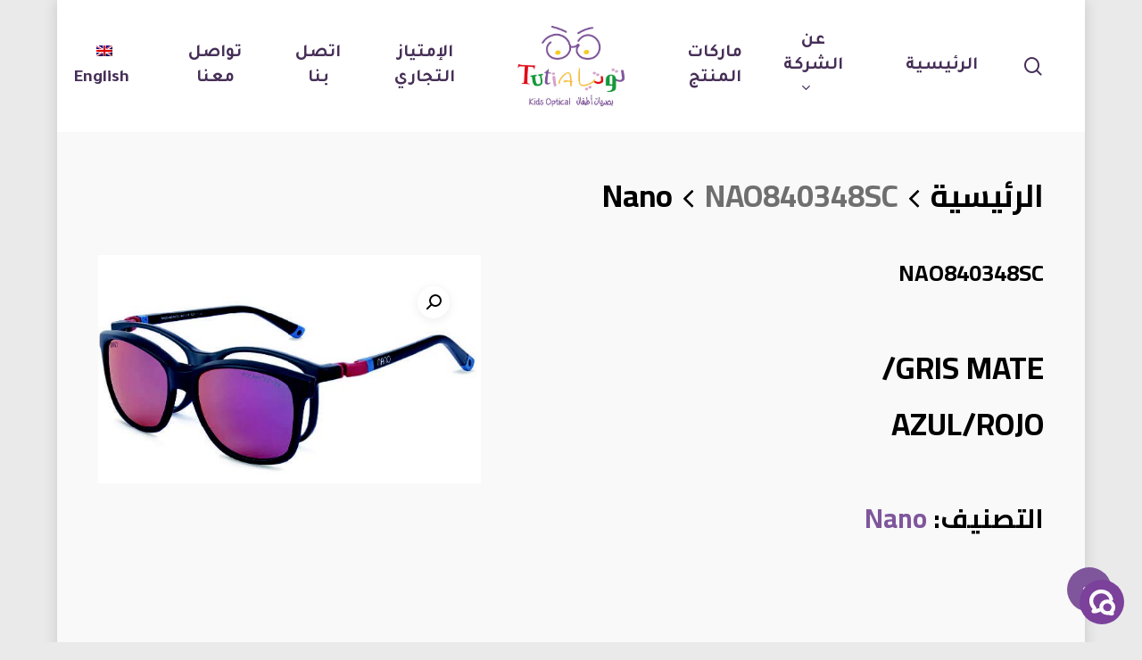

--- FILE ---
content_type: text/html
request_url: https://chat-widget.leapai.sa/?accountId=f2398989-8e24-4a91-877f-3fbd4ac9ae43&agentAvailableText=We%20are%20online%21&agentUnavailableText=We%20are%20currently%20unavailable.&baseUrl=https%3A%2F%2Fchat-sdk.leapai.sa&closeable=1&companyName=tutia&debug=0&disableAnalyticsTracking=0&inbox=958d623a-a290-4746-9508-dfc44f13676f&isBrandingHidden=false&isEnableHoverAnimation=1&isHideAttachments=1&isHideVoice=1&isOutsideWorkingHours=false&lang=en&metadata=%7B%22os%22%3A%22Mac%20OS%20X%22%2C%22browser%22%3A%22Chrome%22%2C%22time_zone%22%3A%22UTC%22%2C%22current_url%22%3A%22https%3A%2F%2Ftutia.sa%2Fproduct%2Fnao840348sc%2F%22%2C%22host%22%3A%22tutia.sa%22%2C%22pathname%22%3A%22%2Fproduct%2Fnao840348sc%2F%22%2C%22browser_version%22%3A%22131%22%2C%22screen_height%22%3A720%2C%22screen_width%22%3A1280%2C%22lib%22%3A%22web%22%2C%22insert_id%22%3A%22m5a7imc0s4q4l9m6%22%2C%22time%22%3A1769239817.064%7D&name=Tutia&newMessagePlaceholder=Message...&primaryColor=%237b419b&requireEmailUpfront=0&requireNameUpfront=1&requirePhoneUpfront=1&showAgentAvailability=0&subscriptionPlan=starter&subtitle=%20&title=Welcome%20to%20Tutia%20Kids%20Optical&token=f2398989-8e24-4a91-877f-3fbd4ac9ae43&ts=1769239816350&useCompanyProfileOnly=0&version=1.3.1
body_size: 966
content:
<!DOCTYPE html><html><head><meta charSet="utf-8"/><title>Welcome</title><link rel="icon" href="/favicon.ico"/><base target="_parent _blank"/><meta name="viewport" content="initial-scale=1.0, width=device-width"/><script src="https://unpkg.com/dompurify@2.3.10/dist/purify.min.js"></script><script src="https://ajax.googleapis.com/ajax/libs/webfont/1.6.26/webfont.js"></script><meta name="next-head-count" content="7"/><link rel="preload" href="/_next/static/css/5278c64d66a12ead6f67.css" as="style"/><link rel="stylesheet" href="/_next/static/css/5278c64d66a12ead6f67.css"/><link rel="preload" href="/_next/static/css/0db45b75e6e38aaa4270.css" as="style"/><link rel="stylesheet" href="/_next/static/css/0db45b75e6e38aaa4270.css"/><link rel="preload" href="/_next/static/XLO8_hE7nO2aYQWCkwAY1/pages/_app.js" as="script"/><link rel="preload" href="/_next/static/XLO8_hE7nO2aYQWCkwAY1/pages/index.js" as="script"/><link rel="preload" href="/_next/static/runtime/webpack-c212667a5f965e81e004.js" as="script"/><link rel="preload" href="/_next/static/chunks/framework.619a4f70c1d4d3a29cbc.js" as="script"/><link rel="preload" href="/_next/static/chunks/092dda4d.4c419f4b16a96bca7647.js" as="script"/><link rel="preload" href="/_next/static/chunks/commons.fcdab4ae92e3c83283a2.js" as="script"/><link rel="preload" href="/_next/static/chunks/854bc119f3e210c9188c89717011def2232a94da.c2503d4b5b55f3bfdb9e.js" as="script"/><link rel="preload" href="/_next/static/runtime/main-70bad14759e3216bdd9a.js" as="script"/><link rel="preload" href="/_next/static/chunks/68717035.bea740fec8d986b1e47e.js" as="script"/><link rel="preload" href="/_next/static/chunks/05d954cf.1c0b6b87ca120c13d212.js" as="script"/></head><body><div id="__next"><div class="Toastify"></div></div><script id="__NEXT_DATA__" type="application/json">{"props":{"pageProps":{}},"page":"/","query":{},"buildId":"XLO8_hE7nO2aYQWCkwAY1","nextExport":true,"autoExport":true,"isFallback":false}</script><script nomodule="" src="/_next/static/runtime/polyfills-788a592a52ba46c11fcc.js"></script><script async="" data-next-page="/_app" src="/_next/static/XLO8_hE7nO2aYQWCkwAY1/pages/_app.js"></script><script async="" data-next-page="/" src="/_next/static/XLO8_hE7nO2aYQWCkwAY1/pages/index.js"></script><script src="/_next/static/runtime/webpack-c212667a5f965e81e004.js" async=""></script><script src="/_next/static/chunks/framework.619a4f70c1d4d3a29cbc.js" async=""></script><script src="/_next/static/chunks/092dda4d.4c419f4b16a96bca7647.js" async=""></script><script src="/_next/static/chunks/commons.fcdab4ae92e3c83283a2.js" async=""></script><script src="/_next/static/chunks/854bc119f3e210c9188c89717011def2232a94da.c2503d4b5b55f3bfdb9e.js" async=""></script><script src="/_next/static/runtime/main-70bad14759e3216bdd9a.js" async=""></script><script src="/_next/static/chunks/68717035.bea740fec8d986b1e47e.js" async=""></script><script src="/_next/static/chunks/05d954cf.1c0b6b87ca120c13d212.js" async=""></script><script src="/_next/static/XLO8_hE7nO2aYQWCkwAY1/_buildManifest.js" async=""></script><script src="/_next/static/XLO8_hE7nO2aYQWCkwAY1/_ssgManifest.js" async=""></script></body></html>

--- FILE ---
content_type: text/html; charset=utf-8
request_url: https://www.google.com/recaptcha/api2/aframe
body_size: 184
content:
<!DOCTYPE HTML><html><head><meta http-equiv="content-type" content="text/html; charset=UTF-8"></head><body><script nonce="1MxmlrGUI7-MwNEzEBtlkA">/** Anti-fraud and anti-abuse applications only. See google.com/recaptcha */ try{var clients={'sodar':'https://pagead2.googlesyndication.com/pagead/sodar?'};window.addEventListener("message",function(a){try{if(a.source===window.parent){var b=JSON.parse(a.data);var c=clients[b['id']];if(c){var d=document.createElement('img');d.src=c+b['params']+'&rc='+(localStorage.getItem("rc::a")?sessionStorage.getItem("rc::b"):"");window.document.body.appendChild(d);sessionStorage.setItem("rc::e",parseInt(sessionStorage.getItem("rc::e")||0)+1);localStorage.setItem("rc::h",'1769239821330');}}}catch(b){}});window.parent.postMessage("_grecaptcha_ready", "*");}catch(b){}</script></body></html>

--- FILE ---
content_type: application/javascript
request_url: https://chat-widget.leapai.sa/_next/static/XLO8_hE7nO2aYQWCkwAY1/_buildManifest.js
body_size: 248
content:
self.__BUILD_MANIFEST = (function(a,b){return {"/":[a,b],"/index":[a,b]}}("static\u002Fchunks\u002F68717035.bea740fec8d986b1e47e.js","static\u002Fchunks\u002F05d954cf.1c0b6b87ca120c13d212.js"));self.__BUILD_MANIFEST_CB && self.__BUILD_MANIFEST_CB()

--- FILE ---
content_type: application/javascript
request_url: https://chat-widget.leapai.sa/_next/static/XLO8_hE7nO2aYQWCkwAY1/pages/_app.js
body_size: 667
content:
(window.webpackJsonp=window.webpackJsonp||[]).push([[7],{0:function(n,t,o){o("74v/"),n.exports=o("nOHt")},"74v/":function(n,t,o){(window.__NEXT_P=window.__NEXT_P||[]).push(["/_app",function(){return o("cha2")}])},K7k0:function(n,t,o){},RDVA:function(n,t,o){},cha2:function(n,t,o){"use strict";o.r(t),o.d(t,"default",(function(){return a}));var u=o("q1tI"),i=o.n(u),c=(o("vs8Z"),o("tyWD"),o("K7k0"),o("jDDT"),o("RDVA"),o("FGyW")),e=i.a.createElement;function a(n){var t=n.Component,o=n.pageProps;return e(i.a.Fragment,null,e(c.a,{position:"bottom-right",autoClose:2e3}),e(t,o))}},jDDT:function(n,t,o){},tyWD:function(n,t,o){},vs8Z:function(n,t,o){}},[[0,0,2,5,1,3]]]);

--- FILE ---
content_type: application/javascript
request_url: https://chat-widget.leapai.sa/_next/static/chunks/854bc119f3e210c9188c89717011def2232a94da.c2503d4b5b55f3bfdb9e.js
body_size: 18473
content:
(window.webpackJsonp=window.webpackJsonp||[]).push([[3],{FGyW:function(e,t,n){"use strict";n.d(t,"a",(function(){return M})),n.d(t,"b",(function(){return V}));var o=n("q1tI"),r=n.n(o);function a(e){var t,n,o="";if("string"==typeof e||"number"==typeof e)o+=e;else if("object"==typeof e)if(Array.isArray(e))for(t=0;t<e.length;t++)e[t]&&(n=a(e[t]))&&(o&&(o+=" "),o+=n);else for(t in e)e[t]&&(o&&(o+=" "),o+=t);return o}var s=function(){for(var e,t,n=0,o="";n<arguments.length;)(e=arguments[n++])&&(t=a(e))&&(o&&(o+=" "),o+=t);return o},i=n("i8i4");function c(){return(c=Object.assign||function(e){for(var t=1;t<arguments.length;t++){var n=arguments[t];for(var o in n)Object.prototype.hasOwnProperty.call(n,o)&&(e[o]=n[o])}return e}).apply(this,arguments)}function u(e,t){if(null==e)return{};var n,o,r={},a=Object.keys(e);for(o=0;o<a.length;o++)n=a[o],t.indexOf(n)>=0||(r[n]=e[n]);return r}function l(e){return"number"===typeof e&&!isNaN(e)}function d(e){return"boolean"===typeof e}function f(e){return"string"===typeof e}function p(e){return"function"===typeof e}function m(e){return f(e)||p(e)?e:null}function g(e){return 0===e||e}var v=!("undefined"===typeof window||!window.document||!window.document.createElement);function b(e){return Object(o.isValidElement)(e)||f(e)||p(e)||l(e)}var y={TOP_LEFT:"top-left",TOP_RIGHT:"top-right",TOP_CENTER:"top-center",BOTTOM_LEFT:"bottom-left",BOTTOM_RIGHT:"bottom-right",BOTTOM_CENTER:"bottom-center"},h={INFO:"info",SUCCESS:"success",WARNING:"warning",ERROR:"error",DEFAULT:"default"};function O(e){var t=e.enter,n=e.exit,a=e.appendPosition,s=void 0!==a&&a,i=e.collapse,c=void 0===i||i,u=e.collapseDuration,l=void 0===u?300:u;return function(e){var a=e.children,i=e.position,u=e.preventExitTransition,d=e.done,f=e.nodeRef,p=e.isIn,m=s?t+"--"+i:t,g=s?n+"--"+i:n,v=Object(o.useRef)(),b=Object(o.useRef)(0);function y(e){if(e.target===f.current){var t=f.current;t.dispatchEvent(new Event("d")),t.removeEventListener("animationend",y),t.removeEventListener("animationcancel",y),0===b.current&&(t.className=v.current)}}function h(){var e=f.current;e.removeEventListener("animationend",h),c?function(e,t,n){void 0===n&&(n=300);var o=e.scrollHeight,r=e.style;requestAnimationFrame((function(){r.minHeight="initial",r.height=o+"px",r.transition="all "+n+"ms",requestAnimationFrame((function(){r.height="0",r.padding="0",r.margin="0",setTimeout(t,n)}))}))}(e,d,l):d()}return Object(o.useLayoutEffect)((function(){!function(){var e=f.current;v.current=e.className,e.className+=" "+m,e.addEventListener("animationend",y),e.addEventListener("animationcancel",y)}()}),[]),Object(o.useEffect)((function(){p||(u?h():function(){b.current=1;var e=f.current;e.className+=" "+g,e.addEventListener("animationend",h)}())}),[p]),r.a.createElement(r.a.Fragment,null,a)}}var T={list:new Map,emitQueue:new Map,on:function(e,t){return this.list.has(e)||this.list.set(e,[]),this.list.get(e).push(t),this},off:function(e,t){if(t){var n=this.list.get(e).filter((function(e){return e!==t}));return this.list.set(e,n),this}return this.list.delete(e),this},cancelEmit:function(e){var t=this.emitQueue.get(e);return t&&(t.forEach(clearTimeout),this.emitQueue.delete(e)),this},emit:function(e){for(var t=this,n=arguments.length,o=new Array(n>1?n-1:0),r=1;r<n;r++)o[r-1]=arguments[r];this.list.has(e)&&this.list.get(e).forEach((function(n){var r=setTimeout((function(){n.apply(void 0,o)}),0);t.emitQueue.has(e)||t.emitQueue.set(e,[]),t.emitQueue.get(e).push(r)}))}},E=["delay","staleId"];function j(e){var t=Object(o.useReducer)((function(e){return e+1}),0)[1],n=Object(o.useState)([]),r=n[0],a=n[1],s=Object(o.useRef)(null),i=Object(o.useRef)(new Map).current,c=function(e){return-1!==r.indexOf(e)},v=Object(o.useRef)({toastKey:1,displayedToast:0,count:0,queue:[],props:e,containerId:null,isToastActive:c,getToast:function(e){return i.get(e)}}).current;function y(e){var t=e.containerId;!v.props.limit||t&&v.containerId!==t||(v.count-=v.queue.length,v.queue=[])}function h(e){a((function(t){return g(e)?t.filter((function(t){return t!==e})):[]}))}function O(){var e=v.queue.shift();C(e.toastContent,e.toastProps,e.staleId)}function j(e,n){var r=n.delay,a=n.staleId,c=u(n,E);if(b(e)&&!function(e){return!s.current||v.props.enableMultiContainer&&e.containerId!==v.props.containerId||i.has(e.toastId)&&null==e.updateId}(c)){var y=c.toastId,T=c.updateId,j=c.data,I=v.props,_=function(){return h(y)},L=null==T;L&&v.count++;var N,R,w={toastId:y,updateId:T,isLoading:c.isLoading,theme:c.theme||I.theme,icon:null!=c.icon?c.icon:I.icon,isIn:!1,key:c.key||v.toastKey++,type:c.type,closeToast:_,closeButton:c.closeButton,rtl:I.rtl,position:c.position||I.position,transition:c.transition||I.transition,className:m(c.className||I.toastClassName),bodyClassName:m(c.bodyClassName||I.bodyClassName),style:c.style||I.toastStyle,bodyStyle:c.bodyStyle||I.bodyStyle,onClick:c.onClick||I.onClick,pauseOnHover:d(c.pauseOnHover)?c.pauseOnHover:I.pauseOnHover,pauseOnFocusLoss:d(c.pauseOnFocusLoss)?c.pauseOnFocusLoss:I.pauseOnFocusLoss,draggable:d(c.draggable)?c.draggable:I.draggable,draggablePercent:c.draggablePercent||I.draggablePercent,draggableDirection:c.draggableDirection||I.draggableDirection,closeOnClick:d(c.closeOnClick)?c.closeOnClick:I.closeOnClick,progressClassName:m(c.progressClassName||I.progressClassName),progressStyle:c.progressStyle||I.progressStyle,autoClose:!c.isLoading&&(N=c.autoClose,R=I.autoClose,!1===N||l(N)&&N>0?N:R),hideProgressBar:d(c.hideProgressBar)?c.hideProgressBar:I.hideProgressBar,progress:c.progress,role:c.role||I.role,deleteToast:function(){i.delete(y);var e=v.queue.length;if(v.count=g(y)?v.count-1:v.count-v.displayedToast,v.count<0&&(v.count=0),e>0){var n=g(y)?1:v.props.limit;if(1===e||1===n)v.displayedToast++,O();else{var o=n>e?e:n;v.displayedToast=o;for(var r=0;r<o;r++)O()}}else t()}};p(c.onOpen)&&(w.onOpen=c.onOpen),p(c.onClose)&&(w.onClose=c.onClose),w.closeButton=I.closeButton,!1===c.closeButton||b(c.closeButton)?w.closeButton=c.closeButton:!0===c.closeButton&&(w.closeButton=!b(I.closeButton)||I.closeButton);var P=e;Object(o.isValidElement)(e)&&!f(e.type)?P=Object(o.cloneElement)(e,{closeToast:_,toastProps:w,data:j}):p(e)&&(P=e({closeToast:_,toastProps:w,data:j})),I.limit&&I.limit>0&&v.count>I.limit&&L?v.queue.push({toastContent:P,toastProps:w,staleId:a}):l(r)&&r>0?setTimeout((function(){C(P,w,a)}),r):C(P,w,a)}}function C(e,t,n){var o=t.toastId;n&&i.delete(n),i.set(o,{content:e,props:t}),a((function(e){return[].concat(e,[o]).filter((function(e){return e!==n}))}))}return Object(o.useEffect)((function(){return v.containerId=e.containerId,T.cancelEmit(3).on(0,j).on(1,(function(e){return s.current&&h(e)})).on(5,y).emit(2,v),function(){return T.emit(3,v)}}),[]),Object(o.useEffect)((function(){v.isToastActive=c,v.displayedToast=r.length,T.emit(4,r.length,e.containerId)}),[r]),Object(o.useEffect)((function(){v.props=e})),{getToastToRender:function(t){var n=new Map,o=Array.from(i.values());return e.newestOnTop&&o.reverse(),o.forEach((function(e){var t=e.props.position;n.has(t)||n.set(t,[]),n.get(t).push(e)})),Array.from(n,(function(e){return t(e[0],e[1])}))},containerRef:s,isToastActive:c}}function C(e){return e.targetTouches&&e.targetTouches.length>=1?e.targetTouches[0].clientX:e.clientX}function I(e){return e.targetTouches&&e.targetTouches.length>=1?e.targetTouches[0].clientY:e.clientY}function _(e){var t=Object(o.useState)(!1),n=t[0],r=t[1],a=Object(o.useState)(!1),s=a[0],i=a[1],c=Object(o.useRef)(null),u=Object(o.useRef)({start:0,x:0,y:0,delta:0,removalDistance:0,canCloseOnClick:!0,canDrag:!1,boundingRect:null,didMove:!1}).current,l=Object(o.useRef)(e),d=e.autoClose,f=e.pauseOnHover,m=e.closeToast,g=e.onClick,v=e.closeOnClick;function b(t){if(e.draggable){u.didMove=!1,document.addEventListener("mousemove",T),document.addEventListener("mouseup",E),document.addEventListener("touchmove",T),document.addEventListener("touchend",E);var n=c.current;u.canCloseOnClick=!0,u.canDrag=!0,u.boundingRect=n.getBoundingClientRect(),n.style.transition="",u.x=C(t.nativeEvent),u.y=I(t.nativeEvent),"x"===e.draggableDirection?(u.start=u.x,u.removalDistance=n.offsetWidth*(e.draggablePercent/100)):(u.start=u.y,u.removalDistance=n.offsetHeight*(80===e.draggablePercent?1.5*e.draggablePercent:e.draggablePercent/100))}}function y(){if(u.boundingRect){var t=u.boundingRect,n=t.top,o=t.bottom,r=t.left,a=t.right;e.pauseOnHover&&u.x>=r&&u.x<=a&&u.y>=n&&u.y<=o?O():h()}}function h(){r(!0)}function O(){r(!1)}function T(t){var o=c.current;u.canDrag&&o&&(u.didMove=!0,n&&O(),u.x=C(t),u.y=I(t),"x"===e.draggableDirection?u.delta=u.x-u.start:u.delta=u.y-u.start,u.start!==u.x&&(u.canCloseOnClick=!1),o.style.transform="translate"+e.draggableDirection+"("+u.delta+"px)",o.style.opacity=""+(1-Math.abs(u.delta/u.removalDistance)))}function E(){document.removeEventListener("mousemove",T),document.removeEventListener("mouseup",E),document.removeEventListener("touchmove",T),document.removeEventListener("touchend",E);var t=c.current;if(u.canDrag&&u.didMove&&t){if(u.canDrag=!1,Math.abs(u.delta)>u.removalDistance)return i(!0),void e.closeToast();t.style.transition="transform 0.2s, opacity 0.2s",t.style.transform="translate"+e.draggableDirection+"(0)",t.style.opacity="1"}}Object(o.useEffect)((function(){l.current=e})),Object(o.useEffect)((function(){return c.current&&c.current.addEventListener("d",h,{once:!0}),p(e.onOpen)&&e.onOpen(Object(o.isValidElement)(e.children)&&e.children.props),function(){var e=l.current;p(e.onClose)&&e.onClose(Object(o.isValidElement)(e.children)&&e.children.props)}}),[]),Object(o.useEffect)((function(){return e.pauseOnFocusLoss&&function(){document.hasFocus()||O();window.addEventListener("focus",h),window.addEventListener("blur",O)}(),function(){e.pauseOnFocusLoss&&(window.removeEventListener("focus",h),window.removeEventListener("blur",O))}}),[e.pauseOnFocusLoss]);var j={onMouseDown:b,onTouchStart:b,onMouseUp:y,onTouchEnd:y};return d&&f&&(j.onMouseEnter=O,j.onMouseLeave=h),v&&(j.onClick=function(e){g&&g(e),u.canCloseOnClick&&m()}),{playToast:h,pauseToast:O,isRunning:n,preventExitTransition:s,toastRef:c,eventHandlers:j}}function L(e){var t=e.closeToast,n=e.theme,r=e.ariaLabel,a=void 0===r?"close":r;return Object(o.createElement)("button",{className:"Toastify__close-button Toastify__close-button--"+n,type:"button",onClick:function(e){e.stopPropagation(),t(e)},"aria-label":a},Object(o.createElement)("svg",{"aria-hidden":"true",viewBox:"0 0 14 16"},Object(o.createElement)("path",{fillRule:"evenodd",d:"M7.71 8.23l3.75 3.75-1.48 1.48-3.75-3.75-3.75 3.75L1 11.98l3.75-3.75L1 4.48 2.48 3l3.75 3.75L9.98 3l1.48 1.48-3.75 3.75z"})))}function N(e){var t,n,r=e.delay,a=e.isRunning,i=e.closeToast,u=e.type,l=e.hide,d=e.className,f=e.style,m=e.controlledProgress,g=e.progress,v=e.rtl,b=e.isIn,y=e.theme,h=c({},f,{animationDuration:r+"ms",animationPlayState:a?"running":"paused",opacity:l?0:1});m&&(h.transform="scaleX("+g+")");var O=s("Toastify__progress-bar",m?"Toastify__progress-bar--controlled":"Toastify__progress-bar--animated","Toastify__progress-bar-theme--"+y,"Toastify__progress-bar--"+u,((t={})["Toastify__progress-bar--rtl"]=v,t)),T=p(d)?d({rtl:v,type:u,defaultClassName:O}):s(O,d),E=((n={})[m&&g>=1?"onTransitionEnd":"onAnimationEnd"]=m&&g<1?null:function(){b&&i()},n);return Object(o.createElement)("div",Object.assign({role:"progressbar","aria-hidden":l?"true":"false","aria-label":"notification timer",className:T,style:h},E))}N.defaultProps={type:h.DEFAULT,hide:!1};var R=["theme","type"],w=function(e){var t=e.theme,n=e.type,r=u(e,R);return Object(o.createElement)("svg",Object.assign({viewBox:"0 0 24 24",width:"100%",height:"100%",fill:"colored"===t?"currentColor":"var(--toastify-icon-color-"+n+")"},r))};var P={info:function(e){return Object(o.createElement)(w,Object.assign({},e),Object(o.createElement)("path",{d:"M12 0a12 12 0 1012 12A12.013 12.013 0 0012 0zm.25 5a1.5 1.5 0 11-1.5 1.5 1.5 1.5 0 011.5-1.5zm2.25 13.5h-4a1 1 0 010-2h.75a.25.25 0 00.25-.25v-4.5a.25.25 0 00-.25-.25h-.75a1 1 0 010-2h1a2 2 0 012 2v4.75a.25.25 0 00.25.25h.75a1 1 0 110 2z"}))},warning:function(e){return Object(o.createElement)(w,Object.assign({},e),Object(o.createElement)("path",{d:"M23.32 17.191L15.438 2.184C14.728.833 13.416 0 11.996 0c-1.42 0-2.733.833-3.443 2.184L.533 17.448a4.744 4.744 0 000 4.368C1.243 23.167 2.555 24 3.975 24h16.05C22.22 24 24 22.044 24 19.632c0-.904-.251-1.746-.68-2.44zm-9.622 1.46c0 1.033-.724 1.823-1.698 1.823s-1.698-.79-1.698-1.822v-.043c0-1.028.724-1.822 1.698-1.822s1.698.79 1.698 1.822v.043zm.039-12.285l-.84 8.06c-.057.581-.408.943-.897.943-.49 0-.84-.367-.896-.942l-.84-8.065c-.057-.624.25-1.095.779-1.095h1.91c.528.005.84.476.784 1.1z"}))},success:function(e){return Object(o.createElement)(w,Object.assign({},e),Object(o.createElement)("path",{d:"M12 0a12 12 0 1012 12A12.014 12.014 0 0012 0zm6.927 8.2l-6.845 9.289a1.011 1.011 0 01-1.43.188l-4.888-3.908a1 1 0 111.25-1.562l4.076 3.261 6.227-8.451a1 1 0 111.61 1.183z"}))},error:function(e){return Object(o.createElement)(w,Object.assign({},e),Object(o.createElement)("path",{d:"M11.983 0a12.206 12.206 0 00-8.51 3.653A11.8 11.8 0 000 12.207 11.779 11.779 0 0011.8 24h.214A12.111 12.111 0 0024 11.791 11.766 11.766 0 0011.983 0zM10.5 16.542a1.476 1.476 0 011.449-1.53h.027a1.527 1.527 0 011.523 1.47 1.475 1.475 0 01-1.449 1.53h-.027a1.529 1.529 0 01-1.523-1.47zM11 12.5v-6a1 1 0 012 0v6a1 1 0 11-2 0z"}))},spinner:function(){return Object(o.createElement)("div",{className:"Toastify__spinner"})}},k=function(e){var t,n,r=_(e),a=r.isRunning,i=r.preventExitTransition,c=r.toastRef,u=r.eventHandlers,l=e.closeButton,d=e.children,m=e.autoClose,g=e.onClick,v=e.type,b=e.hideProgressBar,y=e.closeToast,h=e.transition,O=e.position,T=e.className,E=e.style,j=e.bodyClassName,C=e.bodyStyle,I=e.progressClassName,L=e.progressStyle,R=e.updateId,w=e.role,k=e.progress,B=e.rtl,M=e.toastId,A=e.deleteToast,D=e.isIn,x=e.isLoading,F=e.icon,S=e.theme,z=s("Toastify__toast","Toastify__toast-theme--"+S,"Toastify__toast--"+v,((t={})["Toastify__toast--rtl"]=B,t)),H=p(T)?T({rtl:B,position:O,type:v,defaultClassName:z}):s(z,T),q=!!k,U=P[v],Q={theme:S,type:v},G=U&&U(Q);return!1===F?G=void 0:p(F)?G=F(Q):Object(o.isValidElement)(F)?G=Object(o.cloneElement)(F,Q):f(F)?G=F:x&&(G=P.spinner()),Object(o.createElement)(h,{isIn:D,done:A,position:O,preventExitTransition:i,nodeRef:c},Object(o.createElement)("div",Object.assign({id:M,onClick:g,className:H},u,{style:E,ref:c}),Object(o.createElement)("div",Object.assign({},D&&{role:w},{className:p(j)?j({type:v}):s("Toastify__toast-body",j),style:C}),G&&Object(o.createElement)("div",{className:s("Toastify__toast-icon",(n={},n["Toastify--animate-icon Toastify__zoom-enter"]=!x,n))},G),Object(o.createElement)("div",null,d)),function(e){if(e){var t={closeToast:y,type:v,theme:S};return p(e)?e(t):Object(o.isValidElement)(e)?Object(o.cloneElement)(e,t):void 0}}(l),(m||q)&&Object(o.createElement)(N,Object.assign({},R&&!q?{key:"pb-"+R}:{},{rtl:B,theme:S,delay:m,isRunning:a,isIn:D,closeToast:y,hide:b,type:v,style:L,className:I,controlledProgress:q,progress:k}))))},B=O({enter:"Toastify--animate Toastify__bounce-enter",exit:"Toastify--animate Toastify__bounce-exit",appendPosition:!0}),M=function(e){var t=j(e),n=t.getToastToRender,r=t.containerRef,a=t.isToastActive,i=e.className,u=e.style,l=e.rtl,d=e.containerId;function f(e){var t,n=s("Toastify__toast-container","Toastify__toast-container--"+e,((t={})["Toastify__toast-container--rtl"]=l,t));return p(i)?i({position:e,rtl:l,defaultClassName:n}):s(n,m(i))}return Object(o.createElement)("div",{ref:r,className:"Toastify",id:d},n((function(e,t){var n=t.length?c({},u):c({},u,{pointerEvents:"none"});return Object(o.createElement)("div",{className:f(e),style:n,key:"container-"+e},t.map((function(e){var t=e.content,n=e.props;return Object(o.createElement)(k,Object.assign({},n,{isIn:a(n.toastId),key:"toast-"+n.key,closeButton:!0===n.closeButton?L:n.closeButton}),t)})))})))};M.defaultProps={position:y.TOP_RIGHT,transition:B,rtl:!1,autoClose:5e3,hideProgressBar:!1,closeButton:L,pauseOnHover:!0,pauseOnFocusLoss:!0,closeOnClick:!0,newestOnTop:!1,draggable:!0,draggablePercent:80,draggableDirection:"x",role:"alert",theme:"light"};var A,D,x,F=new Map,S=[],z=!1;function H(){return Math.random().toString(36).substring(2,9)}function q(e){return e&&(f(e.toastId)||l(e.toastId))?e.toastId:H()}function U(e,t){return F.size>0?T.emit(0,e,t):(S.push({content:e,options:t}),z&&v&&(z=!1,D=document.createElement("div"),document.body.appendChild(D),Object(i.render)(Object(o.createElement)(M,Object.assign({},x)),D))),t.toastId}function Q(e,t){return c({},t,{type:t&&t.type||e,toastId:q(t)})}function G(e){return function(t,n){return U(t,Q(e,n))}}function V(e,t){return U(e,Q(h.DEFAULT,t))}V.loading=function(e,t){return U(e,Q(h.DEFAULT,c({isLoading:!0,autoClose:!1,closeOnClick:!1,closeButton:!1,draggable:!1},t)))},V.promise=function(e,t,n){var o,r=t.pending,a=t.error,s=t.success;r&&(o=f(r)?V.loading(r,n):V.loading(r.render,c({},n,r)));var i={isLoading:null,autoClose:null,closeOnClick:null,closeButton:null,draggable:null},u=function(e,t,r){if(null!=t){var a=c({type:e},i,n,{data:r}),s=f(t)?{render:t}:t;return o?V.update(o,c({},a,s)):V(s.render,c({},a,s)),r}V.dismiss(o)},l=p(e)?e():e;return l.then((function(e){return u("success",s,e)})).catch((function(e){return u("error",a,e)})),l},V.success=G(h.SUCCESS),V.info=G(h.INFO),V.error=G(h.ERROR),V.warning=G(h.WARNING),V.warn=V.warning,V.dark=function(e,t){return U(e,Q(h.DEFAULT,c({theme:"dark"},t)))},V.dismiss=function(e){return T.emit(1,e)},V.clearWaitingQueue=function(e){return void 0===e&&(e={}),T.emit(5,e)},V.isActive=function(e){var t=!1;return F.forEach((function(n){n.isToastActive&&n.isToastActive(e)&&(t=!0)})),t},V.update=function(e,t){void 0===t&&(t={}),setTimeout((function(){var n=function(e,t){var n=t.containerId,o=F.get(n||A);return o?o.getToast(e):null}(e,t);if(n){var o=n.props,r=n.content,a=c({},o,t,{toastId:t.toastId||e,updateId:H()});a.toastId!==e&&(a.staleId=e);var s=a.render||r;delete a.render,U(s,a)}}),0)},V.done=function(e){V.update(e,{progress:1})},V.onChange=function(e){return p(e)&&T.on(4,e),function(){p(e)&&T.off(4,e)}},V.configure=function(e){void 0===e&&(e={}),z=!0,x=e},V.POSITION=y,V.TYPE=h,T.on(2,(function(e){A=e.containerId||e,F.set(A,e),S.forEach((function(e){T.emit(0,e.content,e.options)})),S=[]})).on(3,(function(e){F.delete(e.containerId||e),0===F.size&&T.off(0).off(1).off(5),v&&D&&document.body.removeChild(D)}))}}]);

--- FILE ---
content_type: application/javascript
request_url: https://chat-sdk.leapai.sa/widget.js
body_size: 148809
content:
(function () {function Da(a){return a&&a.__esModule?{d:a.default}:{d:a}}var a,_s={},Vg=function(t){var r,e=Object.prototype,n=e.hasOwnProperty,o="function"==typeof Symbol?Symbol:{},i=o.iterator||"@@iterator",a=o.asyncIterator||"@@asyncIterator",c=o.toStringTag||"@@toStringTag";function u(t,r,e){return Object.defineProperty(t,r,{value:e,enumerable:!0,configurable:!0,writable:!0}),t[r]}try{u({},"")}catch(C){u=function(t,r,e){return t[r]=e}}function h(t,r,e,n){var o=r&&r.prototype instanceof d?r:d,i=Object.create(o.prototype),a=new k(n||[]);return i._invoke=function(t,r,e){var n=l;return function(o,i){if(n===p)throw new Error("Generator is already running");if(n===y){if("throw"===o)throw i;return N()}for(e.method=o,e.arg=i;;){var a=e.delegate;if(a){var c=_(a,e);if(c){if(c===v)continue;return c}}if("next"===e.method)e.sent=e._sent=e.arg;else if("throw"===e.method){if(n===l)throw n=y,e.arg;e.dispatchException(e.arg)}else"return"===e.method&&e.abrupt("return",e.arg);n=p;var u=f(t,r,e);if("normal"===u.type){if(n=e.done?y:s,u.arg===v)continue;return{value:u.arg,done:e.done}}"throw"===u.type&&(n=y,e.method="throw",e.arg=u.arg)}}}(t,e,a),i}function f(t,r,e){try{return{type:"normal",arg:t.call(r,e)}}catch(C){return{type:"throw",arg:C}}}t.wrap=h;var l="suspendedStart",s="suspendedYield",p="executing",y="completed",v={};function d(){}function g(){}function m(){}var w={};u(w,i,function(){return this});var L=Object.getPrototypeOf,x=L&&L(L(G([])));x&&x!==e&&n.call(x,i)&&(w=x);var b=m.prototype=d.prototype=Object.create(w);function E(t){["next","throw","return"].forEach(function(r){u(t,r,function(t){return this._invoke(r,t)})})}function $(t,r){var e;this._invoke=function(o,i){function a(){return new r(function(e,a){!function e(o,i,a,c){var u=f(t[o],t,i);if("throw"!==u.type){var h=u.arg,l=h.value;return l&&"object"==typeof l&&n.call(l,"__await")?r.resolve(l.__await).then(function(t){e("next",t,a,c)},function(t){e("throw",t,a,c)}):r.resolve(l).then(function(t){h.value=t,a(h)},function(t){return e("throw",t,a,c)})}c(u.arg)}(o,i,e,a)})}return e=e?e.then(a,a):a()}}function _(t,e){var n=t.iterator[e.method];if(n===r){if(e.delegate=null,"throw"===e.method){if(t.iterator.return&&(e.method="return",e.arg=r,_(t,e),"throw"===e.method))return v;e.method="throw",e.arg=new TypeError("The iterator does not provide a 'throw' method")}return v}var o=f(n,t.iterator,e.arg);if("throw"===o.type)return e.method="throw",e.arg=o.arg,e.delegate=null,v;var i=o.arg;return i?i.done?(e[t.resultName]=i.value,e.next=t.nextLoc,"return"!==e.method&&(e.method="next",e.arg=r),e.delegate=null,v):i:(e.method="throw",e.arg=new TypeError("iterator result is not an object"),e.delegate=null,v)}function j(t){var r={tryLoc:t[0]};1 in t&&(r.catchLoc=t[1]),2 in t&&(r.finallyLoc=t[2],r.afterLoc=t[3]),this.tryEntries.push(r)}function O(t){var r=t.completion||{};r.type="normal",delete r.arg,t.completion=r}function k(t){this.tryEntries=[{tryLoc:"root"}],t.forEach(j,this),this.reset(!0)}function G(t){if(t){var e=t[i];if(e)return e.call(t);if("function"==typeof t.next)return t;if(!isNaN(t.length)){var o=-1,a=function e(){for(;++o<t.length;)if(n.call(t,o))return e.value=t[o],e.done=!1,e;return e.value=r,e.done=!0,e};return a.next=a}}return{next:N}}function N(){return{value:r,done:!0}}return g.prototype=m,u(b,"constructor",m),u(m,"constructor",g),g.displayName=u(m,c,"GeneratorFunction"),t.isGeneratorFunction=function(t){var r="function"==typeof t&&t.constructor;return!!r&&(r===g||"GeneratorFunction"===(r.displayName||r.name))},t.mark=function(t){return Object.setPrototypeOf?Object.setPrototypeOf(t,m):(t.__proto__=m,u(t,c,"GeneratorFunction")),t.prototype=Object.create(b),t},t.awrap=function(t){return{__await:t}},E($.prototype),u($.prototype,a,function(){return this}),t.AsyncIterator=$,t.async=function(r,e,n,o,i){void 0===i&&(i=Promise);var a=new $(h(r,e,n,o),i);return t.isGeneratorFunction(e)?a:a.next().then(function(t){return t.done?t.value:a.next()})},E(b),u(b,c,"Generator"),u(b,i,function(){return this}),u(b,"toString",function(){return"[object Generator]"}),t.keys=function(t){var r=[];for(var e in t)r.push(e);return r.reverse(),function e(){for(;r.length;){var n=r.pop();if(n in t)return e.value=n,e.done=!1,e}return e.done=!0,e}},t.values=G,k.prototype={constructor:k,reset:function(t){if(this.prev=0,this.next=0,this.sent=this._sent=r,this.done=!1,this.delegate=null,this.method="next",this.arg=r,this.tryEntries.forEach(O),!t)for(var e in this)"t"===e.charAt(0)&&n.call(this,e)&&!isNaN(+e.slice(1))&&(this[e]=r)},stop:function(){this.done=!0;var t=this.tryEntries[0].completion;if("throw"===t.type)throw t.arg;return this.rval},dispatchException:function(t){if(this.done)throw t;var e=this;function o(n,o){return c.type="throw",c.arg=t,e.next=n,o&&(e.method="next",e.arg=r),!!o}for(var i=this.tryEntries.length-1;i>=0;--i){var a=this.tryEntries[i],c=a.completion;if("root"===a.tryLoc)return o("end");if(a.tryLoc<=this.prev){var u=n.call(a,"catchLoc"),h=n.call(a,"finallyLoc");if(u&&h){if(this.prev<a.catchLoc)return o(a.catchLoc,!0);if(this.prev<a.finallyLoc)return o(a.finallyLoc)}else if(u){if(this.prev<a.catchLoc)return o(a.catchLoc,!0)}else{if(!h)throw new Error("try statement without catch or finally");if(this.prev<a.finallyLoc)return o(a.finallyLoc)}}}},abrupt:function(t,r){for(var e=this.tryEntries.length-1;e>=0;--e){var o=this.tryEntries[e];if(o.tryLoc<=this.prev&&n.call(o,"finallyLoc")&&this.prev<o.finallyLoc){var i=o;break}}i&&("break"===t||"continue"===t)&&i.tryLoc<=r&&r<=i.finallyLoc&&(i=null);var a=i?i.completion:{};return a.type=t,a.arg=r,i?(this.method="next",this.next=i.finallyLoc,v):this.complete(a)},complete:function(t,r){if("throw"===t.type)throw t.arg;return"break"===t.type||"continue"===t.type?this.next=t.arg:"return"===t.type?(this.rval=this.arg=t.arg,this.method="return",this.next="end"):"normal"===t.type&&r&&(this.next=r),v},finish:function(t){for(var r=this.tryEntries.length-1;r>=0;--r){var e=this.tryEntries[r];if(e.finallyLoc===t)return this.complete(e.completion,e.afterLoc),O(e),v}},catch:function(t){for(var r=this.tryEntries.length-1;r>=0;--r){var e=this.tryEntries[r];if(e.tryLoc===t){var n=e.completion;if("throw"===n.type){var o=n.arg;O(e)}return o}}throw new Error("illegal catch attempt")},delegateYield:function(t,e,n){return this.delegate={iterator:G(t),resultName:e,nextLoc:n},"next"===this.method&&(this.arg=r),v}},t}(_s);try{regeneratorRuntime=Vg}catch(accidentalStrictMode){"object"==typeof globalThis?globalThis.regeneratorRuntime=Vg:Function("r","regeneratorRuntime = r")(Vg)}var cc,Pk,at,bt,ct=false;function dt(r){if(null==r)throw new TypeError("Object.assign cannot be called with null or undefined");return Object(r)}function et(){try{if(!Object.assign)return!1;var r=new String("abc");if(r[5]="de","5"===Object.getOwnPropertyNames(r)[0])return!1;for(var e={},t=0;t<10;t++)e["_"+String.fromCharCode(t)]=t;if("0123456789"!==Object.getOwnPropertyNames(e).map(function(r){return e[r]}).join(""))return!1;var n={};return"abcdefghijklmnopqrst".split("").forEach(function(r){n[r]=r}),"abcdefghijklmnopqrst"===Object.keys(Object.assign({},n)).join("")}catch(o){return!1}}function Wg(){if(ct)return;ct=true;cc={};Pk=Object.getOwnPropertySymbols;at=Object.prototype.hasOwnProperty;bt=Object.prototype.propertyIsEnumerable;cc=et()?Object.assign:function(r,e){for(var t,n,o=dt(r),a=1;a<arguments.length;a++){for(var $ in t=Object(arguments[a]))at.call(t,$)&&(o[$]=t[$]);if(Pk){n=Pk(t);for(var s=0;s<n.length;s++)bt.call(t,n[s])&&(o[n[s]]=t[n[s]])}}return o}}var ja,Xg,ib,Ed,ft,gt,ht,it,jt,kt,lt,mt,nt,ot,Qk,Rk,Sk,Yg,Zg,Tk,Uk,Vk,$e,Wk,pt,qt,rt,st,tt,ut,vt,wt,xt,yt,zt,At,Bt,Ct,Dt,Et,Ft,Gt,Ht,It,Jt,Kt,Lt,Mt,Nt,Ot,Pt,Qt,Rt,St=false;function Fd($){for(var r="https://reactjs.org/docs/error-decoder.html?invariant="+$,e=1;e<arguments.length;e++)r+="&args[]="+encodeURIComponent(arguments[e]);return"Minified React error #"+$+"; visit "+r+" for the full message or use the non-minified dev environment for full errors and additional helpful warnings."}function Zc($,r,e){this.props=$,this.context=r,this.refs=Sk,this.updater=e||Rk}function Xk(){}function $g($,r,e){this.props=$,this.context=r,this.refs=Sk,this.updater=e||Rk}function Yk($,r,e){var a,t={},i=null,o=null;if(null!=r)for(a in void 0!==r.ref&&(o=r.ref),void 0!==r.key&&(i=""+r.key),r)Tk.call(r,a)&&!Uk.hasOwnProperty(a)&&(t[a]=r[a]);var n=arguments.length-2;if(1===n)t.children=e;else if(1<n){for(var u=Array(n),w=0;w<n;w++)u[w]=arguments[w+2];t.children=u}if($&&$.defaultProps)for(a in n=$.defaultProps)void 0===t[a]&&(t[a]=n[a]);return{$$typeof:Ed,type:$,key:i,ref:o,props:t,_owner:Zg.current}}function Tt($,r){return{$$typeof:Ed,type:$.type,key:r,ref:$.ref,props:$.props,_owner:$._owner}}function _g($){return"object"==typeof $&&null!==$&&$.$$typeof===Ed}function Ut($){var r={"=":"=0",":":"=2"};return"$"+(""+$).replace(/[=:]/g,function($){return r[$]})}function Zk($,r,e,a){if($e.length){var t=$e.pop();return t.result=$,t.keyPrefix=r,t.func=e,t.context=a,t.count=0,t}return{result:$,keyPrefix:r,func:e,context:a,count:0}}function $k($){$.result=null,$.keyPrefix=null,$.func=null,$.context=null,$.count=0,10>$e.length&&$e.push($)}function ah($,r,e,a){var t=typeof $;"undefined"!==t&&"boolean"!==t||($=null);var i=!1;if(null===$)i=!0;else switch(t){case"string":case"number":i=!0;break;case"object":switch($.$$typeof){case Ed:case ft:i=!0;}}if(i)return e(a,$,""===r?"."+ch($,0):r),1;if(i=0,r=""===r?".":r+":",Array.isArray($))for(var o=0;o<$.length;o++){var n=r+ch(t=$[o],o);i+=ah(t,n,e,a)}else if(null===$||"object"!=typeof $?n=null:n="function"==typeof(n=Qk&&$[Qk]||$["@@iterator"])?n:null,"function"==typeof n)for($=n.call($),o=0;!(t=$.next()).done;)i+=ah(t=t.value,n=r+ch(t,o++),e,a);else if("object"===t)throw e=""+$,Error(Fd(31,"[object Object]"===e?"object with keys {"+Object.keys($).join(", ")+"}":e,""));return i}function bh($,r,e){return null==$?0:ah($,"",r,e)}function ch($,r){return"object"==typeof $&&null!==$&&null!=$.key?Ut($.key):r.toString(36)}function Vt($,r){$.func.call($.context,r,$.count++)}function Wt($,r,e){var a=$.result,t=$.keyPrefix;$=$.func.call($.context,r,$.count++),Array.isArray($)?dh($,a,e,function($){return $}):null!=$&&(_g($)&&($=Tt($,t+(!$.key||r&&r.key===$.key?"":(""+$.key).replace(Vk,"$&/")+"/")+e)),a.push($))}function dh($,r,e,a,t){var i="";null!=e&&(i=(""+e).replace(Vk,"$&/")+"/"),bh($,Wt,r=Zk(r,i,a,t)),$k(r)}function Nb(){var $=Wk.current;if(null===$)throw Error(Fd(321));return $}function Xt(){if(St)return;St=true;ja={};Xg=(Wg(),cc);ib="function"==typeof Symbol&&Symbol.for;Ed=ib?Symbol.for("react.element"):60103;ft=ib?Symbol.for("react.portal"):60106;gt=ib?Symbol.for("react.fragment"):60107;ht=ib?Symbol.for("react.strict_mode"):60108;it=ib?Symbol.for("react.profiler"):60114;jt=ib?Symbol.for("react.provider"):60109;kt=ib?Symbol.for("react.context"):60110;lt=ib?Symbol.for("react.forward_ref"):60112;mt=ib?Symbol.for("react.suspense"):60113;nt=ib?Symbol.for("react.memo"):60115;ot=ib?Symbol.for("react.lazy"):60116;Qk="function"==typeof Symbol&&Symbol.iterator;Rk={isMounted:function(){return!1},enqueueForceUpdate:function(){},enqueueReplaceState:function(){},enqueueSetState:function(){}};Sk={};Zc.prototype.isReactComponent={},Zc.prototype.setState=function($,r){if("object"!=typeof $&&"function"!=typeof $&&null!=$)throw Error(Fd(85));this.updater.enqueueSetState(this,$,r,"setState")},Zc.prototype.forceUpdate=function($){this.updater.enqueueForceUpdate(this,$,"forceUpdate")},Xk.prototype=Zc.prototype;Yg=$g.prototype=new Xk;Yg.constructor=$g,Xg(Yg,Zc.prototype),Yg.isPureReactComponent=!0;Zg={current:null};Tk=Object.prototype.hasOwnProperty;Uk={key:!0,ref:!0,__self:!0,__source:!0};Vk=/\/+/g;$e=[];Wk={current:null};pt={ReactCurrentDispatcher:Wk,ReactCurrentBatchConfig:{suspense:null},ReactCurrentOwner:Zg,IsSomeRendererActing:{current:!1},assign:Xg};qt={map:function($,r,e){if(null==$)return $;var a=[];return dh($,a,null,r,e),a},forEach:function($,r,e){if(null==$)return $;bh($,Vt,r=Zk(null,null,r,e)),$k(r)},count:function($){return bh($,function(){return null},null)},toArray:function($){var r=[];return dh($,r,null,function($){return $}),r},only:function($){if(!_g($))throw Error(Fd(143));return $}};ja.Children=qt;rt=Zc;ja.Component=rt;st=gt;ja.Fragment=st;tt=it;ja.Profiler=tt;ut=$g;ja.PureComponent=ut;vt=ht;ja.StrictMode=vt;wt=mt;ja.Suspense=wt;xt=pt;ja.__SECRET_INTERNALS_DO_NOT_USE_OR_YOU_WILL_BE_FIRED=xt;yt=function($,r,e){if(null==$)throw Error(Fd(267,$));var a=Xg({},$.props),t=$.key,i=$.ref,o=$._owner;if(null!=r){if(void 0!==r.ref&&(i=r.ref,o=Zg.current),void 0!==r.key&&(t=""+r.key),$.type&&$.type.defaultProps)var n=$.type.defaultProps;for(u in r)Tk.call(r,u)&&!Uk.hasOwnProperty(u)&&(a[u]=void 0===r[u]&&void 0!==n?n[u]:r[u])}var u=arguments.length-2;if(1===u)a.children=e;else if(1<u){n=Array(u);for(var w=0;w<u;w++)n[w]=arguments[w+2];a.children=n}return{$$typeof:Ed,type:$.type,key:t,ref:i,props:a,_owner:o}};ja.cloneElement=yt;zt=function($,r){return void 0===r&&(r=null),($={$$typeof:kt,_calculateChangedBits:r,_currentValue:$,_currentValue2:$,_threadCount:0,Provider:null,Consumer:null}).Provider={$$typeof:jt,_context:$},$.Consumer=$};ja.createContext=zt;At=Yk;ja.createElement=At;Bt=function($){var r=Yk.bind(null,$);return r.type=$,r};ja.createFactory=Bt;Ct=function(){return{current:null}};ja.createRef=Ct;Dt=function($){return{$$typeof:lt,render:$}};ja.forwardRef=Dt;Et=_g;ja.isValidElement=Et;Ft=function($){return{$$typeof:ot,_ctor:$,_status:-1,_result:null}};ja.lazy=Ft;Gt=function($,r){return{$$typeof:nt,type:$,compare:void 0===r?null:r}};ja.memo=Gt;Ht=function($,r){return Nb().useCallback($,r)};ja.useCallback=Ht;It=function($,r){return Nb().useContext($,r)};ja.useContext=It;Jt=function(){};ja.useDebugValue=Jt;Kt=function($,r){return Nb().useEffect($,r)};ja.useEffect=Kt;Lt=function($,r,e){return Nb().useImperativeHandle($,r,e)};ja.useImperativeHandle=Lt;Mt=function($,r){return Nb().useLayoutEffect($,r)};ja.useLayoutEffect=Mt;Nt=function($,r){return Nb().useMemo($,r)};ja.useMemo=Nt;Ot=function($,r,e){return Nb().useReducer($,r,e)};ja.useReducer=Ot;Pt=function($){return Nb().useRef($)};ja.useRef=Pt;Qt=function($){return Nb().useState($)};ja.useState=Qt;Rt="16.13.1";ja.version=Rt}var aa,Yt=false;function Ta(){if(Yt)return;Yt=true;aa={};aa=(Xt(),ja)}var Zt={};function _k(){if("undefined"!=typeof __REACT_DEVTOOLS_GLOBAL_HOOK__&&"function"==typeof __REACT_DEVTOOLS_GLOBAL_HOOK__.checkDCE){0;try{__REACT_DEVTOOLS_GLOBAL_HOOK__.checkDCE(_k)}catch(c){console.error(c)}}}var ub,al,_e,eh,bl,cl,$t,oa,jb,dc,_t,$a,ec,dl,fh,el,au,bu,cu,du,eu,fu,gu,hu,iu,ju,ku,lu,mu,nu,ou,pu,qu,ru,su=false;function gh($,v){var r=$.length;$.push(v);$:for(;;){var a=r-1>>>1,e=$[a];if(!(void 0!==e&&0<bf(e,v)))break $;$[a]=v,$[r]=e,r=a}}function ab($){return void 0===($=$[0])?null:$}function af($){var v=$[0];if(void 0!==v){var r=$.pop();if(r!==v){$[0]=r;$:for(var a=0,e=$.length;a<e;){var t=2*(a+1)-1,b=$[t],n=t+1,P=$[n];if(void 0!==b&&0>bf(b,r))void 0!==P&&0>bf(P,b)?($[a]=P,$[n]=r,a=n):($[a]=b,$[t]=r,a=t);else{if(!(void 0!==P&&0>bf(P,r)))break $;$[a]=P,$[n]=r,a=n}}}return v}return null}function bf($,v){var r=$.sortIndex-v.sortIndex;return 0!==r?r:$.id-v.id}function cf($){for(var v=ab(dc);null!==v;){if(null===v.callback)af(dc);else{if(!(v.startTime<=$))break;af(dc),v.sortIndex=v.expirationTime,gh(jb,v)}v=ab(dc)}}function hh($){if(el=!1,cf($),!fh)if(null!==ab(jb))fh=!0,_e(ih);else{var v=ab(dc);null!==v&&eh(hh,v.startTime-$)}}function ih($,v){fh=!1,el&&(el=!1,bl()),dl=!0;var r=ec;try{for(cf(v),$a=ab(jb);null!==$a&&(!($a.expirationTime>v)||$&&!cl());){var a=$a.callback;if(null!==a){$a.callback=null,ec=$a.priorityLevel;var e=a($a.expirationTime<=v);v=ub(),"function"==typeof e?$a.callback=e:$a===ab(jb)&&af(jb),cf(v)}else af(jb);$a=ab(jb)}if(null!==$a)var t=!0;else{var b=ab(dc);null!==b&&eh(hh,b.startTime-v),t=!1}return t}finally{$a=null,ec=r,dl=!1}}function fl($){switch($){case 1:return-1;case 2:return 250;case 5:return 1073741823;case 4:return 1e4;default:return 5e3;}}function tu(){if(su)return;su=true;oa={};if("undefined"==typeof window||"function"!=typeof MessageChannel){var $IvPb$var$p=null,$IvPb$var$q=null,$IvPb$var$t=function(){if(null!==$IvPb$var$p)try{var $=ub();$IvPb$var$p(!0,$),$IvPb$var$p=null}catch(v){throw setTimeout($IvPb$var$t,0),v}},$IvPb$var$u=Date.now();ub=function(){return Date.now()-$IvPb$var$u},oa.unstable_now=ub,_e=function($){null!==$IvPb$var$p?setTimeout(_e,0,$):($IvPb$var$p=$,setTimeout($IvPb$var$t,0))},eh=function($,v){$IvPb$var$q=setTimeout($,v)},bl=function(){clearTimeout($IvPb$var$q)},cl=function(){return!1},al=function(){},$t=oa.unstable_forceFrameRate=al}else{var $IvPb$var$w=window.performance,$IvPb$var$x=window.Date,$IvPb$var$y=window.setTimeout,$IvPb$var$z=window.clearTimeout;if("undefined"!=typeof console){var $IvPb$var$A=window.cancelAnimationFrame;"function"!=typeof window.requestAnimationFrame&&console.error("This browser doesn't support requestAnimationFrame. Make sure that you load a polyfill in older browsers. https://fb.me/react-polyfills"),"function"!=typeof $IvPb$var$A&&console.error("This browser doesn't support cancelAnimationFrame. Make sure that you load a polyfill in older browsers. https://fb.me/react-polyfills")}if("object"==typeof $IvPb$var$w&&"function"==typeof $IvPb$var$w.now)ub=function(){return $IvPb$var$w.now()},oa.unstable_now=ub;else{var $IvPb$var$B=$IvPb$var$x.now();ub=function(){return $IvPb$var$x.now()-$IvPb$var$B},oa.unstable_now=ub}var $IvPb$var$C=!1,$IvPb$var$D=null,$IvPb$var$E=-1,$IvPb$var$F=5,$IvPb$var$G=0;cl=function(){return ub()>=$IvPb$var$G},$t=function(){},al=function($){0>$||125<$?console.error("forceFrameRate takes a positive int between 0 and 125, forcing framerates higher than 125 fps is not unsupported"):$IvPb$var$F=0<$?Math.floor(1e3/$):5},oa.unstable_forceFrameRate=al;var $IvPb$var$H=new MessageChannel,$IvPb$var$I=$IvPb$var$H.port2;$IvPb$var$H.port1.onmessage=function(){if(null!==$IvPb$var$D){var $=ub();$IvPb$var$G=$+$IvPb$var$F;try{$IvPb$var$D(!0,$)?$IvPb$var$I.postMessage(null):($IvPb$var$C=!1,$IvPb$var$D=null)}catch(v){throw $IvPb$var$I.postMessage(null),v}}else $IvPb$var$C=!1},_e=function($){$IvPb$var$D=$,$IvPb$var$C||($IvPb$var$C=!0,$IvPb$var$I.postMessage(null))},eh=function($,v){$IvPb$var$E=$IvPb$var$y(function(){$(ub())},v)},bl=function(){$IvPb$var$z($IvPb$var$E),$IvPb$var$E=-1}}jb=[];dc=[];_t=1;$a=null;ec=3;dl=!1;fh=!1;el=!1;au=$t;bu=5;oa.unstable_IdlePriority=bu;cu=1;oa.unstable_ImmediatePriority=cu;du=4;oa.unstable_LowPriority=du;eu=3;oa.unstable_NormalPriority=eu;fu=null;oa.unstable_Profiling=fu;gu=2;oa.unstable_UserBlockingPriority=gu;hu=function($){$.callback=null};oa.unstable_cancelCallback=hu;iu=function(){fh||dl||(fh=!0,_e(ih))};oa.unstable_continueExecution=iu;ju=function(){return ec};oa.unstable_getCurrentPriorityLevel=ju;ku=function(){return ab(jb)};oa.unstable_getFirstCallbackNode=ku;lu=function($){switch(ec){case 1:case 2:case 3:var v=3;break;default:v=ec;}var r=ec;ec=v;try{return $()}finally{ec=r}};oa.unstable_next=lu;mu=function(){};oa.unstable_pauseExecution=mu;nu=au;oa.unstable_requestPaint=nu;ou=function($,v){switch($){case 1:case 2:case 3:case 4:case 5:break;default:$=3;}var r=ec;ec=$;try{return v()}finally{ec=r}};oa.unstable_runWithPriority=ou;pu=function($,v,r){var a=ub();if("object"==typeof r&&null!==r){var e=r.delay;e="number"==typeof e&&0<e?a+e:a,r="number"==typeof r.timeout?r.timeout:fl($)}else r=fl($),e=a;return $={id:_t++,callback:v,priorityLevel:$,startTime:e,expirationTime:r=e+r,sortIndex:-1},e>a?($.sortIndex=e,gh(dc,$),null===ab(jb)&&$===ab(dc)&&(el?bl():el=!0,eh(hh,e-a))):($.sortIndex=r,gh(jb,$),fh||dl||(fh=!0,_e(ih))),$};oa.unstable_scheduleCallback=pu;qu=function(){var $=ub();cf($);var v=ab(jb);return v!==$a&&null!==$a&&null!==v&&null!==v.callback&&v.startTime<=$&&v.expirationTime<$a.expirationTime||cl()};oa.unstable_shouldYield=qu;ru=function($){var v=ec;return function(){var r=ec;ec=v;try{return $.apply(this,arguments)}finally{ec=r}}};oa.unstable_wrapCallback=ru}var uu,vu=false;function wu(){if(vu)return;vu=true;uu={};uu=(tu(),oa)}var bb,df,Ga,Aa,gl,xu,hl,yu,zu,il,Au,Bu,jh,$c,ef,kh,_c,lh,fc,jl,ff,gf,Cu,mh,Du,Eu,kl,ll,ml,Ba,nh,kb,Fu,Ma,hf,ad,Bc,nl,jf,ol,pl,Gu,oh,kf,ph,qh,ql,rl,sl,tl,ul,vl,bd,rh,Hu,wl,xl,yl,zl,Gd,Al,sh,lf,Iu,Bl,Ju,Ku,vb,Hd,Id,Jd,Kd,Ld,Md,th,Lu,Cl,Dl,uh,Mu,Nu,Ou,El,Nd,Pu,Qu,Fl,Gl,Hl,vh,wh,Ru,Su,xh,Tu,yh,gc,mf,Od,Pd,Uu,Il,Vu,Wu,Xu,zh,nf,Yu,Jl,Kl,Ob,Zu,of,$u,_u,Ll,Ml,Ah,Nl,av,Qd,bv,cv,dv,ev,fv,Rd,Ol,Sd,gv,Cc,hv,iv,Pl,pf,jv,Ql,kv,lv,mv,nv,ov,pv,qv,rv,sv,tv,uv,vv,wv,xv,Bh,Td,hc,Ea,Na,cd,yv,Ch,Rl,Sl,Dh,zv,qf,Tl,Ul,Vl,Wl,Xl,Av,Bv,dd,Yl,Cv,Zl,cb,rf,$l,_l,Dv,sf,Ud,am,tf,uf,ed,Eh,Vd,wb,Wd,Xd,ta,vf,db,Yd,Fa,xb,ic,Ev,wf,Fv,Gv,Hv,Fh,bm,cm,Iv,dm,Jv,em,Kv,Lv,Gh,Mv,Nv,Ov,Pv,xf,fm,wa,Hh,lb,yb,Dc,yf,gm,zf,Af,Ih,sa,Pb,ha,eb,fb,hm,Ec,Jh,im,Kh,jm,km,lm,ea,mm,Qv,fd,nm,Lh,Mh,Zd,om,Rv,pm,qm,rm,Sv,Tv,Uv,Vv,Wv,Xv,Yv,Zv,$v,_v,aw,bw,cw=false;function Y(t){for(var $="https://reactjs.org/docs/error-decoder.html?invariant="+t,e=1;e<arguments.length;e++)$+="&args[]="+encodeURIComponent(arguments[e]);return"Minified React error #"+t+"; visit "+$+" for the full message or use the non-minified dev environment for full errors and additional helpful warnings."}function dw(t,$,e,r,i,a,n,l,v){var o=Array.prototype.slice.call(arguments,3);try{$.apply(e,o)}catch(u){this.onError(u)}}function ew(t,$,e,r,i,a,n,l,v){gl=!1,xu=null,dw.apply(zu,arguments)}function fw(t,$,e,r,i,a,n,l,v){if(ew.apply(this,arguments),gl){if(!gl)throw Error(Y(198));var o=xu;gl=!1,xu=null,hl||(hl=!0,yu=o)}}function sm(t,$,e){var r=t.type||"unknown-event";t.currentTarget=Bu(e),fw(r,$,void 0,t),t.currentTarget=null}function tm(){if(jh)for(var t in $c){var $=$c[t],e=jh.indexOf(t);if(!(-1<e))throw Error(Y(96,t));if(!ef[e]){if(!$.extractEvents)throw Error(Y(97,t));for(var r in ef[e]=$,e=$.eventTypes){var i=void 0,a=e[r],n=$,l=r;if(kh.hasOwnProperty(l))throw Error(Y(99,l));kh[l]=a;var v=a.phasedRegistrationNames;if(v){for(i in v)v.hasOwnProperty(i)&&um(v[i],n,l);i=!0}else a.registrationName?(um(a.registrationName,n,l),i=!0):i=!1;if(!i)throw Error(Y(98,r,t))}}}}function um(t,$,e){if(_c[t])throw Error(Y(100,t));_c[t]=$,lh[t]=$.eventTypes[e].dependencies}function vm(t){var $,e=!1;for($ in t)if(t.hasOwnProperty($)){var r=t[$];if(!$c.hasOwnProperty($)||$c[$]!==r){if($c[$])throw Error(Y(102,$));$c[$]=r,e=!0}}e&&tm()}function wm(t){if(t=Au(t)){if("function"!=typeof jl)throw Error(Y(280));var $=t.stateNode;$&&($=il($),jl(t.stateNode,t.type,$))}}function xm(t){ff?gf?gf.push(t):gf=[t]:ff=t}function ym(){if(ff){var t=ff,$=gf;if(gf=ff=null,wm(t),$)for(t=0;t<$.length;t++)wm($[t])}}function zm(t,$){return t($)}function gw(t,$,e,r,i){return t($,e,r,i)}function Am(){}function Nh(){null===ff&&null===gf||(Am(),ym())}function Bm(t,$,e){if(Du)return t($,e);Du=!0;try{return Cu(t,$,e)}finally{Du=!1,Nh()}}function hw(t){return!!kl.call(ml,t)||!kl.call(ll,t)&&(Eu.test(t)?ml[t]=!0:(ll[t]=!0,!1))}function iw(t,$,e,r){if(null!==e&&0===e.type)return!1;switch(typeof $){case"function":case"symbol":return!0;case"boolean":return!r&&(null!==e?!e.acceptsBooleans:"data-"!==(t=t.toLowerCase().slice(0,5))&&"aria-"!==t);default:return!1;}}function jw(t,$,e,r){if(null==$||iw(t,$,e,r))return!0;if(r)return!1;if(null!==e)switch(e.type){case 3:return!$;case 4:return!1===$;case 5:return isNaN($);case 6:return isNaN($)||1>$;}return!1}function Ha(t,$,e,r,i,a){this.acceptsBooleans=2===$||3===$||4===$,this.attributeName=r,this.attributeNamespace=i,this.mustUseProperty=e,this.propertyName=t,this.type=$,this.sanitizeURL=a}function Oh(t){return t[1].toUpperCase()}function Ph(t,$,e,r){var i=Ba.hasOwnProperty($)?Ba[$]:null;(null!==i?0===i.type:!r&&2<$.length&&("o"===$[0]||"O"===$[0])&&("n"===$[1]||"N"===$[1]))||(jw($,e,i,r)&&(e=null),r||null===i?hw($)&&(null===e?t.removeAttribute($):t.setAttribute($,""+e)):i.mustUseProperty?t[i.propertyName]=null===e?3!==i.type&&"":e:($=i.attributeName,r=i.attributeNamespace,null===e?t.removeAttribute($):(e=3===(i=i.type)||4===i&&!0===e?"":""+e,r?t.setAttributeNS(r,$,e):t.setAttribute($,e))))}function $d(t){return null===t||"object"!=typeof t?null:"function"==typeof(t=sl&&t[sl]||t["@@iterator"])?t:null}function kw(t){if(-1===t._status){t._status=0;var $=t._ctor;$=$(),t._result=$,$.then(function($){0===t._status&&($=$.default,t._status=1,t._result=$)},function($){0===t._status&&(t._status=2,t._result=$)})}}function Qb(t){if(null==t)return null;if("function"==typeof t)return t.displayName||t.name||null;if("string"==typeof t)return t;switch(t){case Bc:return"Fragment";case ad:return"Portal";case jf:return"Profiler";case nl:return"StrictMode";case kf:return"Suspense";case ph:return"SuspenseList";}if("object"==typeof t)switch(t.$$typeof){case pl:return"Context.Consumer";case ol:return"Context.Provider";case oh:var $=t.render;return $=$.displayName||$.name||"",t.displayName||(""!==$?"ForwardRef("+$+")":"ForwardRef");case qh:return Qb(t.type);case rl:return Qb(t.render);case ql:if(t=1===t._status?t._result:null)return Qb(t);}return null}function Qh(t){var $="";do{t:switch(t.tag){case 3:case 4:case 6:case 7:case 10:case 9:var e="";break t;default:var r=t._debugOwner,i=t._debugSource,a=Qb(t.type);e=null,r&&(e=Qb(r.type)),r=a,a="",i?a=" (at "+i.fileName.replace(Fu,"")+":"+i.lineNumber+")":e&&(a=" (created by "+e+")"),e="\n    in "+(r||"Unknown")+a;}$+=e,t=t.return}while(t);return $}function jc(t){switch(typeof t){case"boolean":case"number":case"object":case"string":case"undefined":return t;default:return"";}}function Cm(t){var $=t.type;return(t=t.nodeName)&&"input"===t.toLowerCase()&&("checkbox"===$||"radio"===$)}function lw(t){var $=Cm(t)?"checked":"value",e=Object.getOwnPropertyDescriptor(t.constructor.prototype,$),r=""+t[$];if(!t.hasOwnProperty($)&&void 0!==e&&"function"==typeof e.get&&"function"==typeof e.set){var i=e.get,a=e.set;return Object.defineProperty(t,$,{configurable:!0,get:function(){return i.call(this)},set:function(t){r=""+t,a.call(this,t)}}),Object.defineProperty(t,$,{enumerable:e.enumerable}),{getValue:function(){return r},setValue:function(t){r=""+t},stopTracking:function(){t._valueTracker=null,delete t[$]}}}}function Bf(t){t._valueTracker||(t._valueTracker=lw(t))}function Dm(t){if(!t)return!1;var $=t._valueTracker;if(!$)return!0;var e=$.getValue(),r="";return t&&(r=Cm(t)?t.checked?"true":"false":t.value),(t=r)!==e&&($.setValue(t),!0)}function Rh(t,$){var e=$.checked;return Ga({},$,{defaultChecked:void 0,defaultValue:void 0,value:void 0,checked:null!=e?e:t._wrapperState.initialChecked})}function Em(t,$){var e=null==$.defaultValue?"":$.defaultValue,r=null!=$.checked?$.checked:$.defaultChecked;e=jc(null!=$.value?$.value:e),t._wrapperState={initialChecked:r,initialValue:e,controlled:"checkbox"===$.type||"radio"===$.type?null!=$.checked:null!=$.value}}function Fm(t,$){null!=($=$.checked)&&Ph(t,"checked",$,!1)}function Sh(t,$){Fm(t,$);var e=jc($.value),r=$.type;if(null!=e)"number"===r?(0===e&&""===t.value||t.value!=e)&&(t.value=""+e):t.value!==""+e&&(t.value=""+e);else if("submit"===r||"reset"===r)return void t.removeAttribute("value");$.hasOwnProperty("value")?Th(t,$.type,e):$.hasOwnProperty("defaultValue")&&Th(t,$.type,jc($.defaultValue)),null==$.checked&&null!=$.defaultChecked&&(t.defaultChecked=!!$.defaultChecked)}function Gm(t,$,e){if($.hasOwnProperty("value")||$.hasOwnProperty("defaultValue")){var r=$.type;if(!("submit"!==r&&"reset"!==r||void 0!==$.value&&null!==$.value))return;$=""+t._wrapperState.initialValue,e||$===t.value||(t.value=$),t.defaultValue=$}""!==(e=t.name)&&(t.name=""),t.defaultChecked=!!t._wrapperState.initialChecked,""!==e&&(t.name=e)}function Th(t,$,e){"number"===$&&t.ownerDocument.activeElement===t||(null==e?t.defaultValue=""+t._wrapperState.initialValue:t.defaultValue!==""+e&&(t.defaultValue=""+e))}function mw(t){var $="";return df.Children.forEach(t,function(t){null!=t&&($+=t)}),$}function Uh(t,$){return t=Ga({children:void 0},$),($=mw($.children))&&(t.children=$),t}function gd(t,$,e,r){if(t=t.options,$){$={};for(var i=0;i<e.length;i++)$["$"+e[i]]=!0;for(e=0;e<t.length;e++)i=$.hasOwnProperty("$"+t[e].value),t[e].selected!==i&&(t[e].selected=i),i&&r&&(t[e].defaultSelected=!0)}else{for(e=""+jc(e),$=null,i=0;i<t.length;i++){if(t[i].value===e)return t[i].selected=!0,void(r&&(t[i].defaultSelected=!0));null!==$||t[i].disabled||($=t[i])}null!==$&&($.selected=!0)}}function Vh(t,$){if(null!=$.dangerouslySetInnerHTML)throw Error(Y(91));return Ga({},$,{value:void 0,defaultValue:void 0,children:""+t._wrapperState.initialValue})}function Hm(t,$){var e=$.value;if(null==e){if(e=$.children,$=$.defaultValue,null!=e){if(null!=$)throw Error(Y(92));if(Array.isArray(e)){if(!(1>=e.length))throw Error(Y(93));e=e[0]}$=e}null==$&&($=""),e=$}t._wrapperState={initialValue:jc(e)}}function Im(t,$){var e=jc($.value),r=jc($.defaultValue);null!=e&&((e=""+e)!==t.value&&(t.value=e),null==$.defaultValue&&t.defaultValue!==e&&(t.defaultValue=e)),null!=r&&(t.defaultValue=""+r)}function Jm(t){var $=t.textContent;$===t._wrapperState.initialValue&&""!==$&&null!==$&&(t.value=$)}function Km(t){switch(t){case"svg":return"http://www.w3.org/2000/svg";case"math":return"http://www.w3.org/1998/Math/MathML";default:return"http://www.w3.org/1999/xhtml";}}function Wh(t,$){return null==t||"http://www.w3.org/1999/xhtml"===t?Km($):"http://www.w3.org/2000/svg"===t&&"foreignObject"===$?"http://www.w3.org/1999/xhtml":t}function _d(t,$){if($){var e=t.firstChild;if(e&&e===t.lastChild&&3===e.nodeType)return void(e.nodeValue=$)}t.textContent=$}function Cf(t,$){var e={};return e[t.toLowerCase()]=$.toLowerCase(),e["Webkit"+t]="webkit"+$,e["Moz"+t]="moz"+$,e}function Df(t){if(rh[t])return rh[t];if(!bd[t])return t;var $,e=bd[t];for($ in e)if(e.hasOwnProperty($)&&$ in Hu)return rh[t]=e[$];return t}function Xh(t){var $=Al.get(t);return void 0===$&&($=new Map,Al.set(t,$)),$}function Fc(t){var $=t,e=t;if(t.alternate)for(;$.return;)$=$.return;else{t=$;do{0!=(1026&($=t).effectTag)&&(e=$.return),t=$.return}while(t)}return 3===$.tag?e:null}function Lm(t){if(13===t.tag){var $=t.memoizedState;if(null===$&&null!==(t=t.alternate)&&($=t.memoizedState),null!==$)return $.dehydrated}return null}function Mm(t){if(Fc(t)!==t)throw Error(Y(188))}function nw(t){var $=t.alternate;if(!$){if(null===($=Fc(t)))throw Error(Y(188));return $!==t?null:t}for(var e=t,r=$;;){var i=e.return;if(null===i)break;var a=i.alternate;if(null===a){if(null!==(r=i.return)){e=r;continue}break}if(i.child===a.child){for(a=i.child;a;){if(a===e)return Mm(i),t;if(a===r)return Mm(i),$;a=a.sibling}throw Error(Y(188))}if(e.return!==r.return)e=i,r=a;else{for(var n=!1,l=i.child;l;){if(l===e){n=!0,e=i,r=a;break}if(l===r){n=!0,r=i,e=a;break}l=l.sibling}if(!n){for(l=a.child;l;){if(l===e){n=!0,e=a,r=i;break}if(l===r){n=!0,r=a,e=i;break}l=l.sibling}if(!n)throw Error(Y(189))}}if(e.alternate!==r)throw Error(Y(190))}if(3!==e.tag)throw Error(Y(188));return e.stateNode.current===e?t:$}function Nm(t){if(!(t=nw(t)))return null;for(var $=t;;){if(5===$.tag||6===$.tag)return $;if($.child)$.child.return=$,$=$.child;else{if($===t)break;for(;!$.sibling;){if(!$.return||$.return===t)return null;$=$.return}$.sibling.return=$.return,$=$.sibling}}return null}function hd(t,$){if(null==$)throw Error(Y(30));return null==t?$:Array.isArray(t)?Array.isArray($)?(t.push.apply(t,$),t):(t.push($),t):Array.isArray($)?[t].concat($):[t,$]}function Yh(t,$,e){Array.isArray(t)?t.forEach($,e):t&&$.call(e,t)}function ow(t){if(t){var $=t._dispatchListeners,e=t._dispatchInstances;if(Array.isArray($))for(var r=0;r<$.length&&!t.isPropagationStopped();r++)sm(t,$[r],e[r]);else $&&sm(t,$,e);t._dispatchListeners=null,t._dispatchInstances=null,t.isPersistent()||t.constructor.release(t)}}function Ef(t){if(null!==t&&(sh=hd(sh,t)),t=sh,sh=null,t){if(Yh(t,ow),sh)throw Error(Y(95));if(hl)throw t=yu,hl=!1,yu=null,t}}function Zh(t){return(t=t.target||t.srcElement||window).correspondingUseElement&&(t=t.correspondingUseElement),3===t.nodeType?t.parentNode:t}function Om(t){if(!fc)return!1;var $=((t="on"+t)in document);return $||(($=document.createElement("div")).setAttribute(t,"return;"),$="function"==typeof $[t]),$}function Pm(t){t.topLevelType=null,t.nativeEvent=null,t.targetInst=null,t.ancestors.length=0,10>lf.length&&lf.push(t)}function Qm(t,$,e,r){if(lf.length){var i=lf.pop();return i.topLevelType=t,i.eventSystemFlags=r,i.nativeEvent=$,i.targetInst=e,i}return{topLevelType:t,eventSystemFlags:r,nativeEvent:$,targetInst:e,ancestors:[]}}function Rm(t){var $=t.targetInst,e=$;do{if(!e){t.ancestors.push(e);break}var r=e;if(3===r.tag)r=r.stateNode.containerInfo;else{for(;r.return;)r=r.return;r=3!==r.tag?null:r.stateNode.containerInfo}if(!r)break;5!==($=e.tag)&&6!==$||t.ancestors.push(e),e=de(r)}while(e);for(e=0;e<t.ancestors.length;e++){$=t.ancestors[e];var i=Zh(t.nativeEvent);r=t.topLevelType;var a=t.nativeEvent,n=t.eventSystemFlags;0===e&&(n|=64);for(var l=null,v=0;v<ef.length;v++){var o=ef[v];o&&(o=o.extractEvents(r,$,a,i,n))&&(l=hd(l,o))}Ef(l)}}function $h(t,$,e){if(!e.has(t)){switch(t){case"scroll":ce($,"scroll",!0);break;case"focus":case"blur":ce($,"focus",!0),ce($,"blur",!0),e.set("blur",null),e.set("focus",null);break;case"cancel":case"close":Om(t)&&ce($,t,!0);break;case"invalid":case"submit":case"reset":break;default:-1===Gd.indexOf(t)&&pa(t,$);}e.set(t,null)}}function pw(t,$){var e=Xh($);th.forEach(function(t){$h(t,$,e)}),Lu.forEach(function(t){$h(t,$,e)})}function _h(t,$,e,r,i){return{blockedOn:t,topLevelType:$,eventSystemFlags:32|e,nativeEvent:i,container:r}}function Sm(t,$){switch(t){case"focus":case"blur":Hd=null;break;case"dragenter":case"dragleave":Id=null;break;case"mouseover":case"mouseout":Jd=null;break;case"pointerover":case"pointerout":Kd.delete($.pointerId);break;case"gotpointercapture":case"lostpointercapture":Ld.delete($.pointerId);}}function ae(t,$,e,r,i,a){return null===t||t.nativeEvent!==a?(t=_h($,e,r,i,a),null!==$&&null!==($=ee($))&&Bl($),t):(t.eventSystemFlags|=r,t)}function qw(t,$,e,r,i){switch($){case"focus":return Hd=ae(Hd,t,$,e,r,i),!0;case"dragenter":return Id=ae(Id,t,$,e,r,i),!0;case"mouseover":return Jd=ae(Jd,t,$,e,r,i),!0;case"pointerover":var a=i.pointerId;return Kd.set(a,ae(Kd.get(a)||null,t,$,e,r,i)),!0;case"gotpointercapture":return a=i.pointerId,Ld.set(a,ae(Ld.get(a)||null,t,$,e,r,i)),!0;}return!1}function rw(t){var $=de(t.target);if(null!==$){var e=Fc($);if(null!==e)if(13===($=e.tag)){if(null!==($=Lm(e)))return t.blockedOn=$,void Aa.unstable_runWithPriority(t.priority,function(){Ju(e)})}else if(3===$&&e.stateNode.hydrate)return void(t.blockedOn=3===e.tag?e.stateNode.containerInfo:null)}t.blockedOn=null}function Ff(t){if(null!==t.blockedOn)return!1;var $=bi(t.topLevelType,t.eventSystemFlags,t.container,t.nativeEvent);if(null!==$){var e=ee($);return null!==e&&Bl(e),t.blockedOn=$,!1}return!0}function Tm(t,$,e){Ff(t)&&e.delete($)}function sw(){for(Ku=!1;0<vb.length;){var t=vb[0];if(null!==t.blockedOn){null!==(t=ee(t.blockedOn))&&Iu(t);break}var $=bi(t.topLevelType,t.eventSystemFlags,t.container,t.nativeEvent);null!==$?t.blockedOn=$:vb.shift()}null!==Hd&&Ff(Hd)&&(Hd=null),null!==Id&&Ff(Id)&&(Id=null),null!==Jd&&Ff(Jd)&&(Jd=null),Kd.forEach(Tm),Ld.forEach(Tm)}function be(t,$){t.blockedOn===$&&(t.blockedOn=null,Ku||(Ku=!0,Aa.unstable_scheduleCallback(Aa.unstable_NormalPriority,sw)))}function Um(t){function $($){return be($,t)}if(0<vb.length){be(vb[0],t);for(var e=1;e<vb.length;e++){var r=vb[e];r.blockedOn===t&&(r.blockedOn=null)}}for(null!==Hd&&be(Hd,t),null!==Id&&be(Id,t),null!==Jd&&be(Jd,t),Kd.forEach($),Ld.forEach($),e=0;e<Md.length;e++)(r=Md[e]).blockedOn===t&&(r.blockedOn=null);for(;0<Md.length&&null===(e=Md[0]).blockedOn;)rw(e),null===e.blockedOn&&Md.shift()}function ai(t,$){for(var e=0;e<t.length;e+=2){var r=t[e],i=t[e+1],a="on"+(i[0].toUpperCase()+i.slice(1));a={phasedRegistrationNames:{bubbled:a,captured:a+"Capture"},dependencies:[r],eventPriority:$},uh.set(r,$),Dl.set(r,a),Cl[i]=a}}function pa(t,$){ce($,t,!1)}function ce(t,$,e){var r=uh.get($);switch(void 0===r?2:r){case 0:r=tw.bind(null,$,1,t);break;case 1:r=uw.bind(null,$,1,t);break;default:r=Gf.bind(null,$,1,t);}e?t.addEventListener($,r,!0):t.addEventListener($,r,!1)}function tw(t,$,e,r){mh||Am();var i=Gf,a=mh;mh=!0;try{gw(i,t,$,e,r)}finally{(mh=a)||Nh()}}function uw(t,$,e,r){Ou(Nu,Gf.bind(null,t,$,e,r))}function Gf(t,$,e,r){if(El)if(0<vb.length&&-1<th.indexOf(t))t=_h(null,t,$,e,r),vb.push(t);else{var i=bi(t,$,e,r);if(null===i)Sm(t,r);else if(-1<th.indexOf(t))t=_h(i,t,$,e,r),vb.push(t);else if(!qw(i,t,$,e,r)){Sm(t,r),t=Qm(t,r,null,$);try{Bm(Rm,t)}finally{Pm(t)}}}}function bi(t,$,e,r){if(null!==(e=de(e=Zh(r)))){var i=Fc(e);if(null===i)e=null;else{var a=i.tag;if(13===a){if(null!==(e=Lm(i)))return e;e=null}else if(3===a){if(i.stateNode.hydrate)return 3===i.tag?i.stateNode.containerInfo:null;e=null}else i!==e&&(e=null)}}t=Qm(t,r,e,$);try{Bm(Rm,t)}finally{Pm(t)}return null}function Vm(t,$,e){return null==$||"boolean"==typeof $||""===$?"":e||"number"!=typeof $||0===$||Nd.hasOwnProperty(t)&&Nd[t]?(""+$).trim():$+"px"}function Wm(t,$){for(var e in t=t.style,$)if($.hasOwnProperty(e)){var r=0===e.indexOf("--"),i=Vm(e,$[e],r);"float"===e&&(e="cssFloat"),r?t.setProperty(e,i):t[e]=i}}function ci(t,$){if($){if(Qu[t]&&(null!=$.children||null!=$.dangerouslySetInnerHTML))throw Error(Y(137,t,""));if(null!=$.dangerouslySetInnerHTML){if(null!=$.children)throw Error(Y(60));if(!("object"==typeof $.dangerouslySetInnerHTML&&"__html"in $.dangerouslySetInnerHTML))throw Error(Y(61))}if(null!=$.style&&"object"!=typeof $.style)throw Error(Y(62,""))}}function di(t,$){if(-1===t.indexOf("-"))return"string"==typeof $.is;switch(t){case"annotation-xml":case"color-profile":case"font-face":case"font-face-src":case"font-face-uri":case"font-face-format":case"font-face-name":case"missing-glyph":return!1;default:return!0;}}function Rb(t,$){var e=Xh(t=9===t.nodeType||11===t.nodeType?t:t.ownerDocument);$=lh[$];for(var r=0;r<$.length;r++)$h($[r],t,e)}function Hf(){}function ei(t){if(void 0===(t=t||("undefined"!=typeof document?document:void 0)))return null;try{return t.activeElement||t.body}catch($){return t.body}}function Xm(t){for(;t&&t.firstChild;)t=t.firstChild;return t}function Ym(t,$){var e,r=Xm(t);for(t=0;r;){if(3===r.nodeType){if(e=t+r.textContent.length,t<=$&&e>=$)return{node:r,offset:$-t};t=e}t:{for(;r;){if(r.nextSibling){r=r.nextSibling;break t}r=r.parentNode}r=void 0}r=Xm(r)}}function Zm(t,$){return!(!t||!$)&&(t===$||(!t||3!==t.nodeType)&&($&&3===$.nodeType?Zm(t,$.parentNode):"contains"in t?t.contains($):!!t.compareDocumentPosition&&!!(16&t.compareDocumentPosition($))))}function $m(){for(var t=window,$=ei();$ instanceof t.HTMLIFrameElement;){try{var e="string"==typeof $.contentWindow.location.href}catch(r){e=!1}if(!e)break;$=ei((t=$.contentWindow).document)}return $}function fi(t){var $=t&&t.nodeName&&t.nodeName.toLowerCase();return $&&("input"===$&&("text"===t.type||"search"===t.type||"tel"===t.type||"url"===t.type||"password"===t.type)||"textarea"===$||"true"===t.contentEditable)}function _m(t,$){switch(t){case"button":case"input":case"select":case"textarea":return!!$.autoFocus;}return!1}function gi(t,$){return"textarea"===t||"option"===t||"noscript"===t||"string"==typeof $.children||"number"==typeof $.children||"object"==typeof $.dangerouslySetInnerHTML&&null!==$.dangerouslySetInnerHTML&&null!=$.dangerouslySetInnerHTML.__html}function id(t){for(;null!=t;t=t.nextSibling){var $=t.nodeType;if(1===$||3===$)break}return t}function an(t){t=t.previousSibling;for(var $=0;t;){if(8===t.nodeType){var e=t.data;if(e===Gl||e===wh||e===vh){if(0===$)return t;$--}else e===Hl&&$++}t=t.previousSibling}return null}function de(t){var $=t[gc];if($)return $;for(var e=t.parentNode;e;){if($=e[Od]||e[gc]){if(e=$.alternate,null!==$.child||null!==e&&null!==e.child)for(t=an(t);null!==t;){if(e=t[gc])return e;t=an(t)}return $}e=(t=e).parentNode}return null}function ee(t){return!(t=t[gc]||t[Od])||5!==t.tag&&6!==t.tag&&13!==t.tag&&3!==t.tag?null:t}function Gc(t){if(5===t.tag||6===t.tag)return t.stateNode;throw Error(Y(33))}function hi(t){return t[mf]||null}function Sb(t){do{t=t.return}while(t&&5!==t.tag);return t||null}function bn(t,$){var e=t.stateNode;if(!e)return null;var r=il(e);if(!r)return null;e=r[$];t:switch($){case"onClick":case"onClickCapture":case"onDoubleClick":case"onDoubleClickCapture":case"onMouseDown":case"onMouseDownCapture":case"onMouseMove":case"onMouseMoveCapture":case"onMouseUp":case"onMouseUpCapture":case"onMouseEnter":(r=!r.disabled)||(r=!("button"===(t=t.type)||"input"===t||"select"===t||"textarea"===t)),t=!r;break t;default:t=!1;}if(t)return null;if(e&&"function"!=typeof e)throw Error(Y(231,$,typeof e));return e}function cn(t,$,e){($=bn(t,e.dispatchConfig.phasedRegistrationNames[$]))&&(e._dispatchListeners=hd(e._dispatchListeners,$),e._dispatchInstances=hd(e._dispatchInstances,t))}function vw(t){if(t&&t.dispatchConfig.phasedRegistrationNames){for(var $=t._targetInst,e=[];$;)e.push($),$=Sb($);for($=e.length;0<$--;)cn(e[$],"captured",t);for($=0;$<e.length;$++)cn(e[$],"bubbled",t)}}function ii(t,$,e){t&&e&&e.dispatchConfig.registrationName&&($=bn(t,e.dispatchConfig.registrationName))&&(e._dispatchListeners=hd(e._dispatchListeners,$),e._dispatchInstances=hd(e._dispatchInstances,t))}function ww(t){t&&t.dispatchConfig.registrationName&&ii(t._targetInst,null,t)}function jd(t){Yh(t,vw)}function dn(){if(Il)return Il;var t,$,e=Uu,r=e.length,i="value"in Pd?Pd.value:Pd.textContent,a=i.length;for(t=0;t<r&&e[t]===i[t];t++);var n=r-t;for($=1;$<=n&&e[r-$]===i[a-$];$++);return Il=i.slice(t,1<$?1-$:void 0)}function If(){return!0}function Jf(){return!1}function Ua(t,$,e,r){for(var i in this.dispatchConfig=t,this._targetInst=$,this.nativeEvent=e,t=this.constructor.Interface)t.hasOwnProperty(i)&&(($=t[i])?this[i]=$(e):"target"===i?this.target=r:this[i]=e[i]);return this.isDefaultPrevented=(null!=e.defaultPrevented?e.defaultPrevented:!1===e.returnValue)?If:Jf,this.isPropagationStopped=Jf,this}function xw(t,$,e,r){if(this.eventPool.length){var i=this.eventPool.pop();return this.call(i,t,$,e,r),i}return new this(t,$,e,r)}function yw(t){if(!(t instanceof this))throw Error(Y(279));t.destructor(),10>this.eventPool.length&&this.eventPool.push(t)}function en(t){t.eventPool=[],t.getPooled=xw,t.release=yw}function fn(t,$){switch(t){case"keyup":return-1!==Xu.indexOf($.keyCode);case"keydown":return 229!==$.keyCode;case"keypress":case"mousedown":case"blur":return!0;default:return!1;}}function gn(t){return"object"==typeof(t=t.detail)&&"data"in t?t.data:null}function zw(t,$){switch(t){case"compositionend":return gn($);case"keypress":return 32!==$.which?null:(Zu=!0,Kl);case"textInput":return(t=$.data)===Kl&&Zu?null:t;default:return null;}}function Aw(t,$){if(of)return"compositionend"===t||!zh&&fn(t,$)?(t=dn(),Il=Uu=Pd=null,of=!1,t):null;switch(t){case"paste":return null;case"keypress":if(!($.ctrlKey||$.altKey||$.metaKey)||$.ctrlKey&&$.altKey){if($.char&&1<$.char.length)return $.char;if($.which)return String.fromCharCode($.which)}return null;case"compositionend":return Jl&&"ko"!==$.locale?null:$.data;default:return null;}}function hn(t){var $=t&&t.nodeName&&t.nodeName.toLowerCase();return"input"===$?!!_u[t.type]:"textarea"===$}function jn(t,$,e){return(t=Ua.getPooled(Ll.change,t,$,e)).type="change",xm(e),jd(t),t}function Bw(t){Ef(t)}function Kf(t){if(Dm(Gc(t)))return t}function Cw(t,$){if("change"===t)return $}function kn(){Ml&&(Ml.detachEvent("onpropertychange",ln),Ah=Ml=null)}function ln(t){if("value"===t.propertyName&&Kf(Ah))if(t=jn(Ah,t,Zh(t)),mh)Ef(t);else{mh=!0;try{zm(Bw,t)}finally{mh=!1,Nh()}}}function Dw(t,$,e){"focus"===t?(kn(),Ah=e,(Ml=$).attachEvent("onpropertychange",ln)):"blur"===t&&kn()}function Ew(t){if("selectionchange"===t||"keyup"===t||"keydown"===t)return Kf(Ah)}function Fw(t,$){if("click"===t)return Kf($)}function Gw(t,$){if("input"===t||"change"===t)return Kf($)}function Hw(t){var $=this.nativeEvent;return $.getModifierState?$.getModifierState(t):!!(t=bv[t])&&!!$[t]}function ji(){return Hw}function Iw(t,$){return t===$&&(0!==t||1/t==1/$)||t!=t&&$!=$}function fe(t,$){if(Cc(t,$))return!0;if("object"!=typeof t||null===t||"object"!=typeof $||null===$)return!1;var e=Object.keys(t),r=Object.keys($);if(e.length!==r.length)return!1;for(r=0;r<e.length;r++)if(!hv.call($,e[r])||!Cc(t[e[r]],$[e[r]]))return!1;return!0}function mn(t,$){var e=$.window===$?$.document:9===$.nodeType?$:$.ownerDocument;return kv||null==pf||pf!==ei(e)?null:("selectionStart"in(e=pf)&&fi(e)?e={start:e.selectionStart,end:e.selectionEnd}:e={anchorNode:(e=(e.ownerDocument&&e.ownerDocument.defaultView||window).getSelection()).anchorNode,anchorOffset:e.anchorOffset,focusNode:e.focusNode,focusOffset:e.focusOffset},Ql&&fe(Ql,e)?null:(Ql=e,(t=Ua.getPooled(Pl.select,jv,t,$)).type="select",t.target=pf,jd(t),t))}function Lf(t){var $=t.keyCode;return"charCode"in t?0===(t=t.charCode)&&13===$&&(t=13):t=$,10===t&&(t=13),32<=t||13===t?t:0}function qa(t){0>Td||(t.current=Bh[Td],Bh[Td]=null,Td--)}function ua(t,$){Bh[++Td]=t.current,t.current=$}function kd(t,$){var e=t.type.contextTypes;if(!e)return hc;var r=t.stateNode;if(r&&r.__reactInternalMemoizedUnmaskedChildContext===$)return r.__reactInternalMemoizedMaskedChildContext;var i,a={};for(i in e)a[i]=$[i];return r&&((t=t.stateNode).__reactInternalMemoizedUnmaskedChildContext=$,t.__reactInternalMemoizedMaskedChildContext=a),a}function Oa(t){return null!=(t=t.childContextTypes)}function Mf(){qa(Na),qa(Ea)}function nn(t,$,e){if(Ea.current!==hc)throw Error(Y(168));ua(Ea,$),ua(Na,e)}function on(t,$,e){var r=t.stateNode;if(t=$.childContextTypes,"function"!=typeof r.getChildContext)return e;for(var i in r=r.getChildContext())if(!(i in t))throw Error(Y(108,Qb($)||"Unknown",i));return Ga({},e,{},r)}function Nf(t){return t=(t=t.stateNode)&&t.__reactInternalMemoizedMergedChildContext||hc,cd=Ea.current,ua(Ea,t),ua(Na,Na.current),!0}function pn(t,$,e){var r=t.stateNode;if(!r)throw Error(Y(169));e?(t=on(t,$,cd),r.__reactInternalMemoizedMergedChildContext=t,qa(Na),qa(Ea),ua(Ea,t)):qa(Na),ua(Na,e)}function Of(){switch(zv()){case qf:return 99;case Tl:return 98;case Ul:return 97;case Vl:return 96;case Wl:return 95;default:throw Error(Y(332));}}function qn(t){switch(t){case 99:return qf;case 98:return Tl;case 97:return Ul;case 96:return Vl;case 95:return Wl;default:throw Error(Y(332));}}function kc(t,$){return t=qn(t),yv(t,$)}function rn(t,$,e){return t=qn(t),Ch(t,$,e)}function sn(t){return null===dd?(dd=[t],Yl=Ch(qf,tn)):dd.push(t),Xl}function zb(){if(null!==Yl){var t=Yl;Yl=null,Rl(t)}tn()}function tn(){if(!Cv&&null!==dd){Cv=!0;var t=0;try{var $=dd;kc(99,function(){for(;t<$.length;t++){var e=$[t];do{e=e(!0)}while(null!==e)}}),dd=null}catch(e){throw null!==dd&&(dd=dd.slice(t+1)),Ch(qf,zb),e}finally{Cv=!1}}}function Pf(t,$,e){return 1073741821-(1+((1073741821-t+$/10)/(e/=10)|0))*e}function mb(t,$){if(t&&t.defaultProps)for(var e in $=Ga({},$),t=t.defaultProps)void 0===$[e]&&($[e]=t[e]);return $}function ki(){Dv=_l=$l=null}function li(t){var $=rf.current;qa(rf),t.type._context._currentValue=$}function un(t,$){for(;null!==t;){var e=t.alternate;if(t.childExpirationTime<$)t.childExpirationTime=$,null!==e&&e.childExpirationTime<$&&(e.childExpirationTime=$);else{if(!(null!==e&&e.childExpirationTime<$))break;e.childExpirationTime=$}t=t.return}}function ld(t,$){$l=t,Dv=_l=null,null!==(t=t.dependencies)&&null!==t.firstContext&&(t.expirationTime>=$&&(dm=!0),t.firstContext=null)}function gb(t,$){if(Dv!==t&&!1!==$&&0!==$)if("number"==typeof $&&1073741823!==$||(Dv=t,$=1073741823),$={context:t,observedBits:$,next:null},null===_l){if(null===$l)throw Error(Y(308));_l=$,$l.dependencies={expirationTime:0,firstContext:$,responders:null}}else _l=_l.next=$;return t._currentValue}function mi(t){t.updateQueue={baseState:t.memoizedState,baseQueue:null,shared:{pending:null},effects:null}}function ni(t,$){t=t.updateQueue,$.updateQueue===t&&($.updateQueue={baseState:t.baseState,baseQueue:t.baseQueue,shared:t.shared,effects:t.effects})}function lc(t,$){return(t={expirationTime:t,suspenseConfig:$,tag:0,payload:null,callback:null,next:null}).next=t}function mc(t,$){if(null!==(t=t.updateQueue)){var e=(t=t.shared).pending;null===e?$.next=$:($.next=e.next,e.next=$),t.pending=$}}function vn(t,$){var e=t.alternate;null!==e&&ni(e,t),null===(e=(t=t.updateQueue).baseQueue)?(t.baseQueue=$.next=$,$.next=$):($.next=e.next,e.next=$)}function ge(t,$,e,r){var i=t.updateQueue;sf=!1;var a=i.baseQueue,n=i.shared.pending;if(null!==n){if(null!==a){var l=a.next;a.next=n.next,n.next=l}a=n,i.shared.pending=null,null!==(l=t.alternate)&&null!==(l=l.updateQueue)&&(l.baseQueue=n)}if(null!==a){l=a.next;var v=i.baseState,o=0,u=null,c=null,f=null;if(null!==l)for(var s=l;;){if((n=s.expirationTime)<r){var d={expirationTime:s.expirationTime,suspenseConfig:s.suspenseConfig,tag:s.tag,payload:s.payload,callback:s.callback,next:null};null===f?(c=f=d,u=v):f=f.next=d,n>o&&(o=n)}else{null!==f&&(f=f.next={expirationTime:1073741823,suspenseConfig:s.suspenseConfig,tag:s.tag,payload:s.payload,callback:s.callback,next:null}),lo(n,s.suspenseConfig);t:{var p=t,h=s;switch(n=$,d=e,h.tag){case 1:if("function"==typeof(p=h.payload)){v=p.call(d,v,n);break t}v=p;break t;case 3:p.effectTag=-4097&p.effectTag|64;case 0:if(null==(n="function"==typeof(p=h.payload)?p.call(d,v,n):p))break t;v=Ga({},v,n);break t;case 2:sf=!0;}}null!==s.callback&&(t.effectTag|=32,null===(n=i.effects)?i.effects=[s]:n.push(s))}if(null===(s=s.next)||s===l){if(null===(n=i.shared.pending))break;s=a.next=n.next,n.next=l,i.baseQueue=a=n,i.shared.pending=null}}null===f?u=v:f.next=c,i.baseState=u,i.baseQueue=f,_f(o),t.expirationTime=o,t.memoizedState=v}}function wn(t,$,e){if(t=$.effects,$.effects=null,null!==t)for($=0;$<t.length;$++){var r=t[$],i=r.callback;if(null!==i){if(r.callback=null,r=i,i=e,"function"!=typeof r)throw Error(Y(191,r));r.call(i)}}}function Qf(t,$,e,r){e=null==(e=e(r,$=t.memoizedState))?$:Ga({},$,e),t.memoizedState=e,0===t.expirationTime&&(t.updateQueue.baseState=e)}function xn(t,$,e,r,i,a,n){return"function"==typeof(t=t.stateNode).shouldComponentUpdate?t.shouldComponentUpdate(r,a,n):!$.prototype||!$.prototype.isPureReactComponent||!fe(e,r)||!fe(i,a)}function yn(t,$,e){var r=!1,i=hc,a=$.contextType;return"object"==typeof a&&null!==a?a=gb(a):(i=Oa($)?cd:Ea.current,a=(r=null!=(r=$.contextTypes))?kd(t,i):hc),$=new $(e,a),t.memoizedState=null!==$.state&&void 0!==$.state?$.state:null,$.updater=tf,t.stateNode=$,$._reactInternalFiber=t,r&&((t=t.stateNode).__reactInternalMemoizedUnmaskedChildContext=i,t.__reactInternalMemoizedMaskedChildContext=a),$}function zn(t,$,e,r){t=$.state,"function"==typeof $.componentWillReceiveProps&&$.componentWillReceiveProps(e,r),"function"==typeof $.UNSAFE_componentWillReceiveProps&&$.UNSAFE_componentWillReceiveProps(e,r),$.state!==t&&tf.enqueueReplaceState($,$.state,null)}function oi(t,$,e,r){var i=t.stateNode;i.props=e,i.state=t.memoizedState,i.refs=am,mi(t);var a=$.contextType;"object"==typeof a&&null!==a?i.context=gb(a):(a=Oa($)?cd:Ea.current,i.context=kd(t,a)),ge(t,e,i,r),i.state=t.memoizedState,"function"==typeof(a=$.getDerivedStateFromProps)&&(Qf(t,$,a,e),i.state=t.memoizedState),"function"==typeof $.getDerivedStateFromProps||"function"==typeof i.getSnapshotBeforeUpdate||"function"!=typeof i.UNSAFE_componentWillMount&&"function"!=typeof i.componentWillMount||($=i.state,"function"==typeof i.componentWillMount&&i.componentWillMount(),"function"==typeof i.UNSAFE_componentWillMount&&i.UNSAFE_componentWillMount(),$!==i.state&&tf.enqueueReplaceState(i,i.state,null),ge(t,e,i,r),i.state=t.memoizedState),"function"==typeof i.componentDidMount&&(t.effectTag|=4)}function he(t,$,e){if(null!==(t=e.ref)&&"function"!=typeof t&&"object"!=typeof t){if(e._owner){if(e=e._owner){if(1!==e.tag)throw Error(Y(309));var r=e.stateNode}if(!r)throw Error(Y(147,t));var i=""+t;return null!==$&&null!==$.ref&&"function"==typeof $.ref&&$.ref._stringRef===i?$.ref:(($=function(t){var $=r.refs;$===am&&($=r.refs={}),null===t?delete $[i]:$[i]=t})._stringRef=i,$)}if("string"!=typeof t)throw Error(Y(284));if(!e._owner)throw Error(Y(290,t))}return t}function Rf(t,$){if("textarea"!==t.type)throw Error(Y(31,"[object Object]"===Object.prototype.toString.call($)?"object with keys {"+Object.keys($).join(", ")+"}":$,""))}function An(t){function $($,e){if(t){var r=$.lastEffect;null!==r?(r.nextEffect=e,$.lastEffect=e):$.firstEffect=$.lastEffect=e,e.nextEffect=null,e.effectTag=8}}function e(e,r){if(!t)return null;for(;null!==r;)$(e,r),r=r.sibling;return null}function r(t,$){for(t=new Map;null!==$;)null!==$.key?t.set($.key,$):t.set($.index,$),$=$.sibling;return t}function i(t,$){return(t=Nc(t,$)).index=0,t.sibling=null,t}function a($,e,r){return $.index=r,t?null!==(r=$.alternate)?(r=r.index)<e?($.effectTag=2,e):r:($.effectTag=2,e):e}function n($){return t&&null===$.alternate&&($.effectTag=2),$}function l(t,$,e,r){return null===$||6!==$.tag?(($=Ni(e,t.mode,r)).return=t,$):(($=i($,e)).return=t,$)}function v(t,$,e,r){return null!==$&&$.elementType===e.type?((r=i($,e.props)).ref=he(t,$,e),r.return=t,r):((r=ag(e.type,e.key,e.props,null,t.mode,r)).ref=he(t,$,e),r.return=t,r)}function o(t,$,e,r){return null===$||4!==$.tag||$.stateNode.containerInfo!==e.containerInfo||$.stateNode.implementation!==e.implementation?(($=Oi(e,t.mode,r)).return=t,$):(($=i($,e.children||[])).return=t,$)}function u(t,$,e,r,a){return null===$||7!==$.tag?(($=oc(e,t.mode,r,a)).return=t,$):(($=i($,e)).return=t,$)}function c(t,$,e){if("string"==typeof $||"number"==typeof $)return($=Ni(""+$,t.mode,e)).return=t,$;if("object"==typeof $&&null!==$){switch($.$$typeof){case hf:return(e=ag($.type,$.key,$.props,null,t.mode,e)).ref=he(t,null,$),e.return=t,e;case ad:return($=Oi($,t.mode,e)).return=t,$;}if(uf($)||$d($))return($=oc($,t.mode,e,null)).return=t,$;Rf(t,$)}return null}function f(t,$,e,r){var i=null!==$?$.key:null;if("string"==typeof e||"number"==typeof e)return null!==i?null:l(t,$,""+e,r);if("object"==typeof e&&null!==e){switch(e.$$typeof){case hf:return e.key===i?e.type===Bc?u(t,$,e.props.children,r,i):v(t,$,e,r):null;case ad:return e.key===i?o(t,$,e,r):null;}if(uf(e)||$d(e))return null!==i?null:u(t,$,e,r,null);Rf(t,e)}return null}function s(t,$,e,r,i){if("string"==typeof r||"number"==typeof r)return l($,t=t.get(e)||null,""+r,i);if("object"==typeof r&&null!==r){switch(r.$$typeof){case hf:return t=t.get(null===r.key?e:r.key)||null,r.type===Bc?u($,t,r.props.children,i,r.key):v($,t,r,i);case ad:return o($,t=t.get(null===r.key?e:r.key)||null,r,i);}if(uf(r)||$d(r))return u($,t=t.get(e)||null,r,i,null);Rf($,r)}return null}function d(i,n,l,v){for(var o=null,u=null,d=n,p=n=0,h=null;null!==d&&p<l.length;p++){d.index>p?(h=d,d=null):h=d.sibling;var g=f(i,d,l[p],v);if(null===g){null===d&&(d=h);break}t&&d&&null===g.alternate&&$(i,d),n=a(g,n,p),null===u?o=g:u.sibling=g,u=g,d=h}if(p===l.length)return e(i,d),o;if(null===d){for(;p<l.length;p++)null!==(d=c(i,l[p],v))&&(n=a(d,n,p),null===u?o=d:u.sibling=d,u=d);return o}for(d=r(i,d);p<l.length;p++)null!==(h=s(d,i,p,l[p],v))&&(t&&null!==h.alternate&&d.delete(null===h.key?p:h.key),n=a(h,n,p),null===u?o=h:u.sibling=h,u=h);return t&&d.forEach(function(t){return $(i,t)}),o}function p(i,n,l,v){var o=$d(l);if("function"!=typeof o)throw Error(Y(150));if(null==(l=o.call(l)))throw Error(Y(151));for(var u=o=null,d=n,p=n=0,h=null,g=l.next();null!==d&&!g.done;p++,g=l.next()){d.index>p?(h=d,d=null):h=d.sibling;var m=f(i,d,g.value,v);if(null===m){null===d&&(d=h);break}t&&d&&null===m.alternate&&$(i,d),n=a(m,n,p),null===u?o=m:u.sibling=m,u=m,d=h}if(g.done)return e(i,d),o;if(null===d){for(;!g.done;p++,g=l.next())null!==(g=c(i,g.value,v))&&(n=a(g,n,p),null===u?o=g:u.sibling=g,u=g);return o}for(d=r(i,d);!g.done;p++,g=l.next())null!==(g=s(d,i,p,g.value,v))&&(t&&null!==g.alternate&&d.delete(null===g.key?p:g.key),n=a(g,n,p),null===u?o=g:u.sibling=g,u=g);return t&&d.forEach(function(t){return $(i,t)}),o}return function(t,r,a,l){var v="object"==typeof a&&null!==a&&a.type===Bc&&null===a.key;v&&(a=a.props.children);var o="object"==typeof a&&null!==a;if(o)switch(a.$$typeof){case hf:t:{for(o=a.key,v=r;null!==v;){if(v.key===o){switch(v.tag){case 7:if(a.type===Bc){e(t,v.sibling),(r=i(v,a.props.children)).return=t,t=r;break t}break;default:if(v.elementType===a.type){e(t,v.sibling),(r=i(v,a.props)).ref=he(t,v,a),r.return=t,t=r;break t}}e(t,v);break}$(t,v),v=v.sibling}a.type===Bc?((r=oc(a.props.children,t.mode,l,a.key)).return=t,t=r):((l=ag(a.type,a.key,a.props,null,t.mode,l)).ref=he(t,r,a),l.return=t,t=l)}return n(t);case ad:t:{for(v=a.key;null!==r;){if(r.key===v){if(4===r.tag&&r.stateNode.containerInfo===a.containerInfo&&r.stateNode.implementation===a.implementation){e(t,r.sibling),(r=i(r,a.children||[])).return=t,t=r;break t}e(t,r);break}$(t,r),r=r.sibling}(r=Oi(a,t.mode,l)).return=t,t=r}return n(t);}if("string"==typeof a||"number"==typeof a)return a=""+a,null!==r&&6===r.tag?(e(t,r.sibling),(r=i(r,a)).return=t,t=r):(e(t,r),(r=Ni(a,t.mode,l)).return=t,t=r),n(t);if(uf(a))return d(t,r,a,l);if($d(a))return p(t,r,a,l);if(o&&Rf(t,a),void 0===a&&!v)switch(t.tag){case 1:case 0:throw t=t.type,Error(Y(152,t.displayName||t.name||"Component"));}return e(t,r)}}function Hc(t){if(t===Vd)throw Error(Y(174));return t}function pi(t,$){switch(ua(Xd,$),ua(Wd,t),ua(wb,Vd),t=$.nodeType){case 9:case 11:$=($=$.documentElement)?$.namespaceURI:Wh(null,"");break;default:$=Wh($=(t=8===t?$.parentNode:$).namespaceURI||null,t=t.tagName);}qa(wb),ua(wb,$)}function md(){qa(wb),qa(Wd),qa(Xd)}function Bn(t){Hc(Xd.current);var $=Hc(wb.current),e=Wh($,t.type);$!==e&&(ua(Wd,t),ua(wb,e))}function qi(t){Wd.current===t&&(qa(wb),qa(Wd))}function Sf(t){for(var $=t;null!==$;){if(13===$.tag){var e=$.memoizedState;if(null!==e&&(null===(e=e.dehydrated)||e.data===vh||e.data===wh))return $}else if(19===$.tag&&void 0!==$.memoizedProps.revealOrder){if(0!=(64&$.effectTag))return $}else if(null!==$.child){$.child.return=$,$=$.child;continue}if($===t)break;for(;null===$.sibling;){if(null===$.return||$.return===t)return null;$=$.return}$.sibling.return=$.return,$=$.sibling}return null}function ri(t,$){return{responder:t,props:$}}function Va(){throw Error(Y(321))}function si(t,$){if(null===$)return!1;for(var e=0;e<$.length&&e<t.length;e++)if(!Cc(t[e],$[e]))return!1;return!0}function ti(t,$,e,r,i,a){if(Yd=a,Fa=$,$.memoizedState=null,$.updateQueue=null,$.expirationTime=0,vf.current=null===t||null===t.memoizedState?Fv:Gv,t=e(r,i),$.expirationTime===Yd){a=0;do{if($.expirationTime=0,!(25>a))throw Error(Y(301));a+=1,ic=xb=null,$.updateQueue=null,vf.current=Hv,t=e(r,i)}while($.expirationTime===Yd)}if(vf.current=wf,$=null!==xb&&null!==xb.next,Yd=0,ic=xb=Fa=null,Ev=!1,$)throw Error(Y(300));return t}function nd(){var t={memoizedState:null,baseState:null,baseQueue:null,queue:null,next:null};return null===ic?Fa.memoizedState=ic=t:ic=ic.next=t,ic}function od(){if(null===xb){var t=Fa.alternate;t=null!==t?t.memoizedState:null}else t=xb.next;var $=null===ic?Fa.memoizedState:ic.next;if(null!==$)ic=$,xb=t;else{if(null===t)throw Error(Y(310));t={memoizedState:(xb=t).memoizedState,baseState:xb.baseState,baseQueue:xb.baseQueue,queue:xb.queue,next:null},null===ic?Fa.memoizedState=ic=t:ic=ic.next=t}return ic}function Ic(t,$){return"function"==typeof $?$(t):$}function Tf(t){var $=od(),e=$.queue;if(null===e)throw Error(Y(311));e.lastRenderedReducer=t;var r=xb,i=r.baseQueue,a=e.pending;if(null!==a){if(null!==i){var n=i.next;i.next=a.next,a.next=n}r.baseQueue=i=a,e.pending=null}if(null!==i){i=i.next,r=r.baseState;var l=n=a=null,v=i;do{var o=v.expirationTime;if(o<Yd){var u={expirationTime:v.expirationTime,suspenseConfig:v.suspenseConfig,action:v.action,eagerReducer:v.eagerReducer,eagerState:v.eagerState,next:null};null===l?(n=l=u,a=r):l=l.next=u,o>Fa.expirationTime&&(Fa.expirationTime=o,_f(o))}else null!==l&&(l=l.next={expirationTime:1073741823,suspenseConfig:v.suspenseConfig,action:v.action,eagerReducer:v.eagerReducer,eagerState:v.eagerState,next:null}),lo(o,v.suspenseConfig),r=v.eagerReducer===t?v.eagerState:t(r,v.action);v=v.next}while(null!==v&&v!==i);null===l?a=r:l.next=n,Cc(r,$.memoizedState)||(dm=!0),$.memoizedState=r,$.baseState=a,$.baseQueue=l,e.lastRenderedState=r}return[$.memoizedState,e.dispatch]}function Uf(t){var $=od(),e=$.queue;if(null===e)throw Error(Y(311));e.lastRenderedReducer=t;var r=e.dispatch,i=e.pending,a=$.memoizedState;if(null!==i){e.pending=null;var n=i=i.next;do{a=t(a,n.action),n=n.next}while(n!==i);Cc(a,$.memoizedState)||(dm=!0),$.memoizedState=a,null===$.baseQueue&&($.baseState=a),e.lastRenderedState=a}return[a,r]}function ui(t){var $=nd();return"function"==typeof t&&(t=t()),$.memoizedState=$.baseState=t,t=(t=$.queue={pending:null,dispatch:null,lastRenderedReducer:Ic,lastRenderedState:t}).dispatch=Jn.bind(null,Fa,t),[$.memoizedState,t]}function vi(t,$,e,r){return t={tag:t,create:$,destroy:e,deps:r,next:null},null===($=Fa.updateQueue)?($={lastEffect:null},Fa.updateQueue=$,$.lastEffect=t.next=t):null===(e=$.lastEffect)?$.lastEffect=t.next=t:(r=e.next,e.next=t,t.next=r,$.lastEffect=t),t}function Cn(){return od().memoizedState}function wi(t,$,e,r){var i=nd();Fa.effectTag|=t,i.memoizedState=vi(1|$,e,void 0,void 0===r?null:r)}function xi(t,$,e,r){var i=od();r=void 0===r?null:r;var a=void 0;if(null!==xb){var n=xb.memoizedState;if(a=n.destroy,null!==r&&si(r,n.deps))return void vi($,e,a,r)}Fa.effectTag|=t,i.memoizedState=vi(1|$,e,a,r)}function Dn(t,$){return wi(516,4,t,$)}function Vf(t,$){return xi(516,4,t,$)}function En(t,$){return xi(4,2,t,$)}function Fn(t,$){return"function"==typeof $?(t=t(),$(t),function(){$(null)}):null!=$?(t=t(),$.current=t,function(){$.current=null}):void 0}function Gn(t,$,e){return e=null!=e?e.concat([t]):null,xi(4,2,Fn.bind(null,$,t),e)}function yi(){}function Hn(t,$){return nd().memoizedState=[t,void 0===$?null:$],t}function Wf(t,$){var e=od();$=void 0===$?null:$;var r=e.memoizedState;return null!==r&&null!==$&&si($,r[1])?r[0]:(e.memoizedState=[t,$],t)}function In(t,$){var e=od();$=void 0===$?null:$;var r=e.memoizedState;return null!==r&&null!==$&&si($,r[1])?r[0]:(t=t(),e.memoizedState=[t,$],t)}function zi(t,$,e){var r=Of();kc(98>r?98:r,function(){t(!0)}),kc(97<r?97:r,function(){var r=db.suspense;db.suspense=void 0===$?null:$;try{t(!1),e()}finally{db.suspense=r}})}function Jn(t,$,e){var r=Ab(),i=Ud.suspense;i={expirationTime:r=Jc(r,t,i),suspenseConfig:i,action:e,eagerReducer:null,eagerState:null,next:null};var a=$.pending;if(null===a?i.next=i:(i.next=a.next,a.next=i),$.pending=i,a=t.alternate,t===Fa||null!==a&&a===Fa)Ev=!0,i.expirationTime=Yd,Fa.expirationTime=Yd;else{if(0===t.expirationTime&&(null===a||0===a.expirationTime)&&null!==(a=$.lastRenderedReducer))try{var n=$.lastRenderedState,l=a(n,e);if(i.eagerReducer=a,i.eagerState=l,Cc(l,n))return}catch(v){}nc(t,r)}}function Kn(t,$){var e=Bb(5,null,null,0);e.elementType="DELETED",e.type="DELETED",e.stateNode=$,e.return=t,e.effectTag=8,null!==t.lastEffect?(t.lastEffect.nextEffect=e,t.lastEffect=e):t.firstEffect=t.lastEffect=e}function Ln(t,$){switch(t.tag){case 5:var e=t.type;return null!==($=1!==$.nodeType||e.toLowerCase()!==$.nodeName.toLowerCase()?null:$)&&(t.stateNode=$,!0);case 6:return null!==($=""===t.pendingProps||3!==$.nodeType?null:$)&&(t.stateNode=$,!0);case 13:default:return!1;}}function Ai(t){if(cm){var $=bm;if($){var e=$;if(!Ln(t,$)){if(!($=id(e.nextSibling))||!Ln(t,$))return t.effectTag=-1025&t.effectTag|2,cm=!1,void(Fh=t);Kn(Fh,e)}Fh=t,bm=id($.firstChild)}else t.effectTag=-1025&t.effectTag|2,cm=!1,Fh=t}}function Mn(t){for(t=t.return;null!==t&&5!==t.tag&&3!==t.tag&&13!==t.tag;)t=t.return;Fh=t}function Xf(t){if(t!==Fh)return!1;if(!cm)return Mn(t),cm=!0,!1;var $=t.type;if(5!==t.tag||"head"!==$&&"body"!==$&&!gi($,t.memoizedProps))for($=bm;$;)Kn(t,$),$=id($.nextSibling);if(Mn(t),13===t.tag){if(!(t=null!==(t=t.memoizedState)?t.dehydrated:null))throw Error(Y(317));t:{for(t=t.nextSibling,$=0;t;){if(8===t.nodeType){var e=t.data;if(e===Hl){if(0===$){bm=id(t.nextSibling);break t}$--}else e!==Gl&&e!==wh&&e!==vh||$++}t=t.nextSibling}bm=null}}else bm=Fh?id(t.stateNode.nextSibling):null;return!0}function Bi(){bm=Fh=null,cm=!1}function hb(t,$,e,r){$.child=null===t?Eh($,null,e,r):ed($,t.child,e,r)}function Nn(t,$,e,r,i){e=e.render;var a=$.ref;return ld($,i),r=ti(t,$,e,r,a,i),null===t||dm?($.effectTag|=1,hb(t,$,r,i),$.child):($.updateQueue=t.updateQueue,$.effectTag&=-517,t.expirationTime<=i&&(t.expirationTime=0),Tb(t,$,i))}function On(t,$,e,r,i,a){if(null===t){var n=e.type;return"function"!=typeof n||Mi(n)||void 0!==n.defaultProps||null!==e.compare||void 0!==e.defaultProps?((t=ag(e.type,null,r,null,$.mode,a)).ref=$.ref,t.return=$,$.child=t):($.tag=15,$.type=n,Pn(t,$,n,r,i,a))}return n=t.child,i<a&&(i=n.memoizedProps,(e=null!==(e=e.compare)?e:fe)(i,r)&&t.ref===$.ref)?Tb(t,$,a):($.effectTag|=1,(t=Nc(n,r)).ref=$.ref,t.return=$,$.child=t)}function Pn(t,$,e,r,i,a){return null!==t&&fe(t.memoizedProps,r)&&t.ref===$.ref&&(dm=!1,i<a)?($.expirationTime=t.expirationTime,Tb(t,$,a)):Ci(t,$,e,r,a)}function Qn(t,$){var e=$.ref;(null===t&&null!==e||null!==t&&t.ref!==e)&&($.effectTag|=128)}function Ci(t,$,e,r,i){var a=Oa(e)?cd:Ea.current;return a=kd($,a),ld($,i),e=ti(t,$,e,r,a,i),null===t||dm?($.effectTag|=1,hb(t,$,e,i),$.child):($.updateQueue=t.updateQueue,$.effectTag&=-517,t.expirationTime<=i&&(t.expirationTime=0),Tb(t,$,i))}function Rn(t,$,e,r,i){if(Oa(e)){var a=!0;Nf($)}else a=!1;if(ld($,i),null===$.stateNode)null!==t&&(t.alternate=null,$.alternate=null,$.effectTag|=2),yn($,e,r),oi($,e,r,i),r=!0;else if(null===t){var n=$.stateNode,l=$.memoizedProps;n.props=l;var v=n.context,o=e.contextType;"object"==typeof o&&null!==o?o=gb(o):o=kd($,o=Oa(e)?cd:Ea.current);var u=e.getDerivedStateFromProps,c="function"==typeof u||"function"==typeof n.getSnapshotBeforeUpdate;c||"function"!=typeof n.UNSAFE_componentWillReceiveProps&&"function"!=typeof n.componentWillReceiveProps||(l!==r||v!==o)&&zn($,n,r,o),sf=!1;var f=$.memoizedState;n.state=f,ge($,r,n,i),v=$.memoizedState,l!==r||f!==v||Na.current||sf?("function"==typeof u&&(Qf($,e,u,r),v=$.memoizedState),(l=sf||xn($,e,l,r,f,v,o))?(c||"function"!=typeof n.UNSAFE_componentWillMount&&"function"!=typeof n.componentWillMount||("function"==typeof n.componentWillMount&&n.componentWillMount(),"function"==typeof n.UNSAFE_componentWillMount&&n.UNSAFE_componentWillMount()),"function"==typeof n.componentDidMount&&($.effectTag|=4)):("function"==typeof n.componentDidMount&&($.effectTag|=4),$.memoizedProps=r,$.memoizedState=v),n.props=r,n.state=v,n.context=o,r=l):("function"==typeof n.componentDidMount&&($.effectTag|=4),r=!1)}else n=$.stateNode,ni(t,$),l=$.memoizedProps,n.props=$.type===$.elementType?l:mb($.type,l),v=n.context,"object"==typeof(o=e.contextType)&&null!==o?o=gb(o):o=kd($,o=Oa(e)?cd:Ea.current),(c="function"==typeof(u=e.getDerivedStateFromProps)||"function"==typeof n.getSnapshotBeforeUpdate)||"function"!=typeof n.UNSAFE_componentWillReceiveProps&&"function"!=typeof n.componentWillReceiveProps||(l!==r||v!==o)&&zn($,n,r,o),sf=!1,v=$.memoizedState,n.state=v,ge($,r,n,i),f=$.memoizedState,l!==r||v!==f||Na.current||sf?("function"==typeof u&&(Qf($,e,u,r),f=$.memoizedState),(u=sf||xn($,e,l,r,v,f,o))?(c||"function"!=typeof n.UNSAFE_componentWillUpdate&&"function"!=typeof n.componentWillUpdate||("function"==typeof n.componentWillUpdate&&n.componentWillUpdate(r,f,o),"function"==typeof n.UNSAFE_componentWillUpdate&&n.UNSAFE_componentWillUpdate(r,f,o)),"function"==typeof n.componentDidUpdate&&($.effectTag|=4),"function"==typeof n.getSnapshotBeforeUpdate&&($.effectTag|=256)):("function"!=typeof n.componentDidUpdate||l===t.memoizedProps&&v===t.memoizedState||($.effectTag|=4),"function"!=typeof n.getSnapshotBeforeUpdate||l===t.memoizedProps&&v===t.memoizedState||($.effectTag|=256),$.memoizedProps=r,$.memoizedState=f),n.props=r,n.state=f,n.context=o,r=u):("function"!=typeof n.componentDidUpdate||l===t.memoizedProps&&v===t.memoizedState||($.effectTag|=4),"function"!=typeof n.getSnapshotBeforeUpdate||l===t.memoizedProps&&v===t.memoizedState||($.effectTag|=256),r=!1);return Di(t,$,e,r,a,i)}function Di(t,$,e,r,i,a){Qn(t,$);var n=0!=(64&$.effectTag);if(!r&&!n)return i&&pn($,e,!1),Tb(t,$,a);r=$.stateNode,Iv.current=$;var l=n&&"function"!=typeof e.getDerivedStateFromError?null:r.render();return $.effectTag|=1,null!==t&&n?($.child=ed($,t.child,null,a),$.child=ed($,null,l,a)):hb(t,$,l,a),$.memoizedState=r.state,i&&pn($,e,!0),$.child}function Sn(t){var $=t.stateNode;$.pendingContext?nn(t,$.pendingContext,$.pendingContext!==$.context):$.context&&nn(t,$.context,!1),pi(t,$.containerInfo)}function Tn(t,$,e){var r,i=$.mode,a=$.pendingProps,n=ta.current,l=!1;if((r=0!=(64&$.effectTag))||(r=0!=(2&n)&&(null===t||null!==t.memoizedState)),r?(l=!0,$.effectTag&=-65):null!==t&&null===t.memoizedState||void 0===a.fallback||!0===a.unstable_avoidThisFallback||(n|=1),ua(ta,1&n),null===t){if(void 0!==a.fallback&&Ai($),l){if(l=a.fallback,(a=oc(null,i,0,null)).return=$,0==(2&$.mode))for(t=null!==$.memoizedState?$.child.child:$.child,a.child=t;null!==t;)t.return=a,t=t.sibling;return(e=oc(l,i,e,null)).return=$,a.sibling=e,$.memoizedState=Gh,$.child=a,e}return i=a.children,$.memoizedState=null,$.child=Eh($,null,i,e)}if(null!==t.memoizedState){if(i=(t=t.child).sibling,l){if(a=a.fallback,(e=Nc(t,t.pendingProps)).return=$,0==(2&$.mode)&&(l=null!==$.memoizedState?$.child.child:$.child)!==t.child)for(e.child=l;null!==l;)l.return=e,l=l.sibling;return(i=Nc(i,a)).return=$,e.sibling=i,e.childExpirationTime=0,$.memoizedState=Gh,$.child=e,i}return e=ed($,t.child,a.children,e),$.memoizedState=null,$.child=e}if(t=t.child,l){if(l=a.fallback,(a=oc(null,i,0,null)).return=$,a.child=t,null!==t&&(t.return=a),0==(2&$.mode))for(t=null!==$.memoizedState?$.child.child:$.child,a.child=t;null!==t;)t.return=a,t=t.sibling;return(e=oc(l,i,e,null)).return=$,a.sibling=e,e.effectTag|=2,a.childExpirationTime=0,$.memoizedState=Gh,$.child=a,e}return $.memoizedState=null,$.child=ed($,t,a.children,e)}function Un(t,$){t.expirationTime<$&&(t.expirationTime=$);var e=t.alternate;null!==e&&e.expirationTime<$&&(e.expirationTime=$),un(t.return,$)}function Ei(t,$,e,r,i,a){var n=t.memoizedState;null===n?t.memoizedState={isBackwards:$,rendering:null,renderingStartTime:0,last:r,tail:e,tailExpiration:0,tailMode:i,lastEffect:a}:(n.isBackwards=$,n.rendering=null,n.renderingStartTime=0,n.last=r,n.tail=e,n.tailExpiration=0,n.tailMode=i,n.lastEffect=a)}function Vn(t,$,e){var r=$.pendingProps,i=r.revealOrder,a=r.tail;if(hb(t,$,r.children,e),0!=(2&(r=ta.current)))r=1&r|2,$.effectTag|=64;else{if(null!==t&&0!=(64&t.effectTag))t:for(t=$.child;null!==t;){if(13===t.tag)null!==t.memoizedState&&Un(t,e);else if(19===t.tag)Un(t,e);else if(null!==t.child){t.child.return=t,t=t.child;continue}if(t===$)break t;for(;null===t.sibling;){if(null===t.return||t.return===$)break t;t=t.return}t.sibling.return=t.return,t=t.sibling}r&=1}if(ua(ta,r),0==(2&$.mode))$.memoizedState=null;else switch(i){case"forwards":for(e=$.child,i=null;null!==e;)null!==(t=e.alternate)&&null===Sf(t)&&(i=e),e=e.sibling;null===(e=i)?(i=$.child,$.child=null):(i=e.sibling,e.sibling=null),Ei($,!1,i,e,a,$.lastEffect);break;case"backwards":for(e=null,i=$.child,$.child=null;null!==i;){if(null!==(t=i.alternate)&&null===Sf(t)){$.child=i;break}t=i.sibling,i.sibling=e,e=i,i=t}Ei($,!0,e,null,a,$.lastEffect);break;case"together":Ei($,!1,null,null,void 0,$.lastEffect);break;default:$.memoizedState=null;}return $.child}function Tb(t,$,e){null!==t&&($.dependencies=t.dependencies);var r=$.expirationTime;if(0!==r&&_f(r),$.childExpirationTime<e)return null;if(null!==t&&$.child!==t.child)throw Error(Y(153));if(null!==$.child){for(e=Nc(t=$.child,t.pendingProps),$.child=e,e.return=$;null!==t.sibling;)t=t.sibling,(e=e.sibling=Nc(t,t.pendingProps)).return=$;e.sibling=null}return $.child}function Yf(t,$){switch(t.tailMode){case"hidden":$=t.tail;for(var e=null;null!==$;)null!==$.alternate&&(e=$),$=$.sibling;null===e?t.tail=null:e.sibling=null;break;case"collapsed":e=t.tail;for(var r=null;null!==e;)null!==e.alternate&&(r=e),e=e.sibling;null===r?$||null===t.tail?t.tail=null:t.tail.sibling=null:r.sibling=null;}}function Jw(t,$,e){var r=$.pendingProps;switch($.tag){case 2:case 16:case 15:case 0:case 11:case 7:case 8:case 12:case 9:case 14:return null;case 1:return Oa($.type)&&Mf(),null;case 3:return md(),qa(Na),qa(Ea),(e=$.stateNode).pendingContext&&(e.context=e.pendingContext,e.pendingContext=null),null!==t&&null!==t.child||!Xf($)||($.effectTag|=4),em($),null;case 5:qi($),e=Hc(Xd.current);var i=$.type;if(null!==t&&null!=$.stateNode)Kv(t,$,i,r,e),t.ref!==$.ref&&($.effectTag|=128);else{if(!r){if(null===$.stateNode)throw Error(Y(166));return null}if(t=Hc(wb.current),Xf($)){r=$.stateNode,i=$.type;var a=$.memoizedProps;switch(r[gc]=$,r[mf]=a,i){case"iframe":case"object":case"embed":pa("load",r);break;case"video":case"audio":for(t=0;t<Gd.length;t++)pa(Gd[t],r);break;case"source":pa("error",r);break;case"img":case"image":case"link":pa("error",r),pa("load",r);break;case"form":pa("reset",r),pa("submit",r);break;case"details":pa("toggle",r);break;case"input":Em(r,a),pa("invalid",r),Rb(e,"onChange");break;case"select":r._wrapperState={wasMultiple:!!a.multiple},pa("invalid",r),Rb(e,"onChange");break;case"textarea":Hm(r,a),pa("invalid",r),Rb(e,"onChange");}for(var n in ci(i,a),t=null,a)if(a.hasOwnProperty(n)){var l=a[n];"children"===n?"string"==typeof l?r.textContent!==l&&(t=["children",l]):"number"==typeof l&&r.textContent!==""+l&&(t=["children",""+l]):_c.hasOwnProperty(n)&&null!=l&&Rb(e,n)}switch(i){case"input":Bf(r),Gm(r,a,!0);break;case"textarea":Bf(r),Jm(r);break;case"select":case"option":break;default:"function"==typeof a.onClick&&(r.onclick=Hf);}e=t,$.updateQueue=e,null!==e&&($.effectTag|=4)}else{switch(n=9===e.nodeType?e:e.ownerDocument,t===Fl&&(t=Km(i)),t===Fl?"script"===i?((t=n.createElement("div")).innerHTML="<script></script>",t=t.removeChild(t.firstChild)):"string"==typeof r.is?t=n.createElement(i,{is:r.is}):(t=n.createElement(i),"select"===i&&(n=t,r.multiple?n.multiple=!0:r.size&&(n.size=r.size))):t=n.createElementNS(t,i),t[gc]=$,t[mf]=r,Jv(t,$,!1,!1),$.stateNode=t,n=di(i,r),i){case"iframe":case"object":case"embed":pa("load",t),l=r;break;case"video":case"audio":for(l=0;l<Gd.length;l++)pa(Gd[l],t);l=r;break;case"source":pa("error",t),l=r;break;case"img":case"image":case"link":pa("error",t),pa("load",t),l=r;break;case"form":pa("reset",t),pa("submit",t),l=r;break;case"details":pa("toggle",t),l=r;break;case"input":Em(t,r),l=Rh(t,r),pa("invalid",t),Rb(e,"onChange");break;case"option":l=Uh(t,r);break;case"select":t._wrapperState={wasMultiple:!!r.multiple},l=Ga({},r,{value:void 0}),pa("invalid",t),Rb(e,"onChange");break;case"textarea":Hm(t,r),l=Vh(t,r),pa("invalid",t),Rb(e,"onChange");break;default:l=r;}ci(i,l);var v=l;for(a in v)if(v.hasOwnProperty(a)){var o=v[a];"style"===a?Wm(t,o):"dangerouslySetInnerHTML"===a?null!=(o=o?o.__html:void 0)&&vl(t,o):"children"===a?"string"==typeof o?("textarea"!==i||""!==o)&&_d(t,o):"number"==typeof o&&_d(t,""+o):"suppressContentEditableWarning"!==a&&"suppressHydrationWarning"!==a&&"autoFocus"!==a&&(_c.hasOwnProperty(a)?null!=o&&Rb(e,a):null!=o&&Ph(t,a,o,n))}switch(i){case"input":Bf(t),Gm(t,r,!1);break;case"textarea":Bf(t),Jm(t);break;case"option":null!=r.value&&t.setAttribute("value",""+jc(r.value));break;case"select":t.multiple=!!r.multiple,null!=(e=r.value)?gd(t,!!r.multiple,e,!1):null!=r.defaultValue&&gd(t,!!r.multiple,r.defaultValue,!0);break;default:"function"==typeof l.onClick&&(t.onclick=Hf);}_m(i,r)&&($.effectTag|=4)}null!==$.ref&&($.effectTag|=128)}return null;case 6:if(t&&null!=$.stateNode)Lv(t,$,t.memoizedProps,r);else{if("string"!=typeof r&&null===$.stateNode)throw Error(Y(166));e=Hc(Xd.current),Hc(wb.current),Xf($)?(e=$.stateNode,r=$.memoizedProps,e[gc]=$,e.nodeValue!==r&&($.effectTag|=4)):((e=(9===e.nodeType?e:e.ownerDocument).createTextNode(r))[gc]=$,$.stateNode=e)}return null;case 13:return qa(ta),r=$.memoizedState,0!=(64&$.effectTag)?($.expirationTime=e,$):(e=null!==r,r=!1,null===t?void 0!==$.memoizedProps.fallback&&Xf($):(r=null!==(i=t.memoizedState),e||null===i||null!==(i=t.child.sibling)&&(null!==(a=$.firstEffect)?($.firstEffect=i,i.nextEffect=a):($.firstEffect=$.lastEffect=i,i.nextEffect=null),i.effectTag=8)),e&&!r&&0!=(2&$.mode)&&(null===t&&!0!==$.memoizedProps.unstable_avoidThisFallback||0!=(1&ta.current)?fb===Dc&&(fb=zf):(fb!==Dc&&fb!==zf||(fb=Af),0!==Kh&&null!==Pb&&(Oc(Pb,eb),qo(Pb,Kh)))),(e||r)&&($.effectTag|=4),null);case 4:return md(),em($),null;case 10:return li($),null;case 17:return Oa($.type)&&Mf(),null;case 19:if(qa(ta),null===(r=$.memoizedState))return null;if(i=0!=(64&$.effectTag),null===(a=r.rendering)){if(i)Yf(r,!1);else if(fb!==Dc||null!==t&&0!=(64&t.effectTag))for(a=$.child;null!==a;){if(null!==(t=Sf(a))){for($.effectTag|=64,Yf(r,!1),null!==(i=t.updateQueue)&&($.updateQueue=i,$.effectTag|=4),null===r.lastEffect&&($.firstEffect=null),$.lastEffect=r.lastEffect,r=$.child;null!==r;)a=e,(i=r).effectTag&=2,i.nextEffect=null,i.firstEffect=null,i.lastEffect=null,null===(t=i.alternate)?(i.childExpirationTime=0,i.expirationTime=a,i.child=null,i.memoizedProps=null,i.memoizedState=null,i.updateQueue=null,i.dependencies=null):(i.childExpirationTime=t.childExpirationTime,i.expirationTime=t.expirationTime,i.child=t.child,i.memoizedProps=t.memoizedProps,i.memoizedState=t.memoizedState,i.updateQueue=t.updateQueue,a=t.dependencies,i.dependencies=null===a?null:{expirationTime:a.expirationTime,firstContext:a.firstContext,responders:a.responders}),r=r.sibling;return ua(ta,1&ta.current|2),$.child}a=a.sibling}}else{if(!i)if(null!==(t=Sf(a))){if($.effectTag|=64,i=!0,null!==(e=t.updateQueue)&&($.updateQueue=e,$.effectTag|=4),Yf(r,!0),null===r.tail&&"hidden"===r.tailMode&&!a.alternate)return null!==($=$.lastEffect=r.lastEffect)&&($.nextEffect=null),null}else 2*cb()-r.renderingStartTime>r.tailExpiration&&1<e&&($.effectTag|=64,i=!0,Yf(r,!1),$.expirationTime=$.childExpirationTime=e-1);r.isBackwards?(a.sibling=$.child,$.child=a):(null!==(e=r.last)?e.sibling=a:$.child=a,r.last=a)}return null!==r.tail?(0===r.tailExpiration&&(r.tailExpiration=cb()+500),e=r.tail,r.rendering=e,r.tail=e.sibling,r.lastEffect=$.lastEffect,r.renderingStartTime=cb(),e.sibling=null,$=ta.current,ua(ta,i?1&$|2:1&$),e):null;}throw Error(Y(156,$.tag))}function Kw(t){switch(t.tag){case 1:Oa(t.type)&&Mf();var $=t.effectTag;return 4096&$?(t.effectTag=-4097&$|64,t):null;case 3:if(md(),qa(Na),qa(Ea),0!=(64&($=t.effectTag)))throw Error(Y(285));return t.effectTag=-4097&$|64,t;case 5:return qi(t),null;case 13:return qa(ta),4096&($=t.effectTag)?(t.effectTag=-4097&$|64,t):null;case 19:return qa(ta),null;case 4:return md(),null;case 10:return li(t),null;default:return null;}}function Fi(t,$){return{value:t,source:$,stack:Qh($)}}function Gi(t,$){var e=$.source,r=$.stack;null===r&&null!==e&&(r=Qh(e)),null!==e&&Qb(e.type),$=$.value,null!==t&&1===t.tag&&Qb(t.type);try{console.error($)}catch(i){setTimeout(function(){throw i})}}function Lw(t,$){try{$.props=t.memoizedProps,$.state=t.memoizedState,$.componentWillUnmount()}catch(e){Mc(t,e)}}function Wn(t){var $=t.ref;if(null!==$)if("function"==typeof $)try{$(null)}catch(e){Mc(t,e)}else $.current=null}function Mw(t,$){switch($.tag){case 0:case 11:case 15:case 22:return;case 1:if(256&$.effectTag&&null!==t){var e=t.memoizedProps,r=t.memoizedState;$=(t=$.stateNode).getSnapshotBeforeUpdate($.elementType===$.type?e:mb($.type,e),r),t.__reactInternalSnapshotBeforeUpdate=$}return;case 3:case 5:case 6:case 4:case 17:return;}throw Error(Y(163))}function Xn(t,$){if(null!==($=null!==($=$.updateQueue)?$.lastEffect:null)){var e=$=$.next;do{if((e.tag&t)===t){var r=e.destroy;e.destroy=void 0,void 0!==r&&r()}e=e.next}while(e!==$)}}function Yn(t,$){if(null!==($=null!==($=$.updateQueue)?$.lastEffect:null)){var e=$=$.next;do{if((e.tag&t)===t){var r=e.create;e.destroy=r()}e=e.next}while(e!==$)}}function Nw(t,$,e){switch(e.tag){case 0:case 11:case 15:case 22:return void Yn(3,e);case 1:if(t=e.stateNode,4&e.effectTag)if(null===$)t.componentDidMount();else{var r=e.elementType===e.type?$.memoizedProps:mb(e.type,$.memoizedProps);t.componentDidUpdate(r,$.memoizedState,t.__reactInternalSnapshotBeforeUpdate)}return void(null!==($=e.updateQueue)&&wn(e,$,t));case 3:if(null!==($=e.updateQueue)){if(t=null,null!==e.child)switch(e.child.tag){case 5:t=e.child.stateNode;break;case 1:t=e.child.stateNode;}wn(e,$,t)}return;case 5:return t=e.stateNode,void(null===$&&4&e.effectTag&&_m(e.type,e.memoizedProps)&&t.focus());case 6:case 4:case 12:return;case 13:return void(null===e.memoizedState&&(e=e.alternate,null!==e&&(e=e.memoizedState,null!==e&&(e=e.dehydrated,null!==e&&Um(e)))));case 19:case 17:case 20:case 21:return;}throw Error(Y(163))}function Zn(t,$,e){switch("function"==typeof rm&&rm($),$.tag){case 0:case 11:case 14:case 15:case 22:if(null!==(t=$.updateQueue)&&null!==(t=t.lastEffect)){var r=t.next;kc(97<e?97:e,function(){var t=r;do{var e=t.destroy;if(void 0!==e){var i=$;try{e()}catch(a){Mc(i,a)}}t=t.next}while(t!==r)})}break;case 1:Wn($),"function"==typeof(e=$.stateNode).componentWillUnmount&&Lw($,e);break;case 5:Wn($);break;case 4:bo(t,$,e);}}function $n(t){var $=t.alternate;t.return=null,t.child=null,t.memoizedState=null,t.updateQueue=null,t.dependencies=null,t.alternate=null,t.firstEffect=null,t.lastEffect=null,t.pendingProps=null,t.memoizedProps=null,t.stateNode=null,null!==$&&$n($)}function _n(t){return 5===t.tag||3===t.tag||4===t.tag}function ao(t){t:{for(var $=t.return;null!==$;){if(_n($)){var e=$;break t}$=$.return}throw Error(Y(160))}switch($=e.stateNode,e.tag){case 5:var r=!1;break;case 3:case 4:$=$.containerInfo,r=!0;break;default:throw Error(Y(161));}16&e.effectTag&&(_d($,""),e.effectTag&=-17);t:$:for(e=t;;){for(;null===e.sibling;){if(null===e.return||_n(e.return)){e=null;break t}e=e.return}for(e.sibling.return=e.return,e=e.sibling;5!==e.tag&&6!==e.tag&&18!==e.tag;){if(2&e.effectTag)continue $;if(null===e.child||4===e.tag)continue $;e.child.return=e,e=e.child}if(!(2&e.effectTag)){e=e.stateNode;break t}}r?Hi(t,e,$):Ii(t,e,$)}function Hi(t,$,e){var r=t.tag,i=5===r||6===r;if(i)t=i?t.stateNode:t.stateNode.instance,$?8===e.nodeType?e.parentNode.insertBefore(t,$):e.insertBefore(t,$):(8===e.nodeType?($=e.parentNode).insertBefore(t,e):($=e).appendChild(t),null!=(e=e._reactRootContainer)||null!==$.onclick||($.onclick=Hf));else if(4!==r&&null!==(t=t.child))for(Hi(t,$,e),t=t.sibling;null!==t;)Hi(t,$,e),t=t.sibling}function Ii(t,$,e){var r=t.tag,i=5===r||6===r;if(i)t=i?t.stateNode:t.stateNode.instance,$?e.insertBefore(t,$):e.appendChild(t);else if(4!==r&&null!==(t=t.child))for(Ii(t,$,e),t=t.sibling;null!==t;)Ii(t,$,e),t=t.sibling}function bo(t,$,e){for(var r,i,a=$,n=!1;;){if(!n){n=a.return;t:for(;;){if(null===n)throw Error(Y(160));switch(r=n.stateNode,n.tag){case 5:i=!1;break t;case 3:case 4:r=r.containerInfo,i=!0;break t;}n=n.return}n=!0}if(5===a.tag||6===a.tag){t:for(var l=t,v=a,o=e,u=v;;)if(Zn(l,u,o),null!==u.child&&4!==u.tag)u.child.return=u,u=u.child;else{if(u===v)break t;for(;null===u.sibling;){if(null===u.return||u.return===v)break t;u=u.return}u.sibling.return=u.return,u=u.sibling}i?(l=r,v=a.stateNode,8===l.nodeType?l.parentNode.removeChild(v):l.removeChild(v)):r.removeChild(a.stateNode)}else if(4===a.tag){if(null!==a.child){r=a.stateNode.containerInfo,i=!0,a.child.return=a,a=a.child;continue}}else if(Zn(t,a,e),null!==a.child){a.child.return=a,a=a.child;continue}if(a===$)break;for(;null===a.sibling;){if(null===a.return||a.return===$)return;4===(a=a.return).tag&&(n=!1)}a.sibling.return=a.return,a=a.sibling}}function Ji(t,$){switch($.tag){case 0:case 11:case 14:case 15:case 22:return void Xn(3,$);case 1:return;case 5:var e=$.stateNode;if(null!=e){var r=$.memoizedProps,i=null!==t?t.memoizedProps:r;t=$.type;var a=$.updateQueue;if($.updateQueue=null,null!==a){for(e[mf]=r,"input"===t&&"radio"===r.type&&null!=r.name&&Fm(e,r),di(t,i),$=di(t,r),i=0;i<a.length;i+=2){var n=a[i],l=a[i+1];"style"===n?Wm(e,l):"dangerouslySetInnerHTML"===n?vl(e,l):"children"===n?_d(e,l):Ph(e,n,l,$)}switch(t){case"input":Sh(e,r);break;case"textarea":Im(e,r);break;case"select":$=e._wrapperState.wasMultiple,e._wrapperState.wasMultiple=!!r.multiple,null!=(t=r.value)?gd(e,!!r.multiple,t,!1):$!==!!r.multiple&&(null!=r.defaultValue?gd(e,!!r.multiple,r.defaultValue,!0):gd(e,!!r.multiple,r.multiple?[]:"",!1));}}}return;case 6:if(null===$.stateNode)throw Error(Y(162));return void($.stateNode.nodeValue=$.memoizedProps);case 3:return void(($=$.stateNode).hydrate&&($.hydrate=!1,Um($.containerInfo)));case 12:return;case 13:if(e=$,null===$.memoizedState?r=!1:(r=!0,e=$.child,km=cb()),null!==e)t:for(t=e;;){if(5===t.tag)a=t.stateNode,r?"function"==typeof(a=a.style).setProperty?a.setProperty("display","none","important"):a.display="none":(a=t.stateNode,i=null!=(i=t.memoizedProps.style)&&i.hasOwnProperty("display")?i.display:null,a.style.display=Vm("display",i));else if(6===t.tag)t.stateNode.nodeValue=r?"":t.memoizedProps;else{if(13===t.tag&&null!==t.memoizedState&&null===t.memoizedState.dehydrated){(a=t.child.sibling).return=t,t=a;continue}if(null!==t.child){t.child.return=t,t=t.child;continue}}if(t===e)break;for(;null===t.sibling;){if(null===t.return||t.return===e)break t;t=t.return}t.sibling.return=t.return,t=t.sibling}return void co($);case 19:return void co($);case 17:return;}throw Error(Y(163))}function co(t){var $=t.updateQueue;if(null!==$){t.updateQueue=null;var e=t.stateNode;null===e&&(e=t.stateNode=new Mv),$.forEach(function($){var r=Vw.bind(null,t,$);e.has($)||(e.add($),$.then(r,r))})}}function eo(t,$,e){(e=lc(e,null)).tag=3,e.payload={element:null};var r=$.value;return e.callback=function(){mm||(mm=!0,Qv=r),Gi(t,$)},e}function fo(t,$,e){(e=lc(e,null)).tag=3;var r=t.type.getDerivedStateFromError;if("function"==typeof r){var i=$.value;e.payload=function(){return Gi(t,$),r(i)}}var a=t.stateNode;return null!==a&&"function"==typeof a.componentDidCatch&&(e.callback=function(){"function"!=typeof r&&(null===fd?fd=new Set([this]):fd.add(this),Gi(t,$));var e=$.stack;this.componentDidCatch($.value,{componentStack:null!==e?e:""})}),e}function Ab(){return(sa&(lb|yb))!==wa?1073741821-(cb()/10|0):0!==pm?pm:pm=1073741821-(cb()/10|0)}function Jc(t,$,e){if(0==(2&($=$.mode)))return 1073741823;var r=Of();if(0==(4&$))return 99===r?1073741823:1073741822;if((sa&lb)!==wa)return eb;if(null!==e)t=Pf(t,0|e.timeoutMs||5e3,250);else switch(r){case 99:t=1073741823;break;case 98:t=Pf(t,150,100);break;case 97:case 96:t=Pf(t,5e3,250);break;case 95:t=2;break;default:throw Error(Y(326));}return null!==Pb&&t===eb&&--t,t}function nc(t,$){if(50<om)throw om=0,Rv=null,Error(Y(185));if(null!==(t=Zf(t,$))){var e=Of();1073741823===$?(sa&Hh)!==wa&&(sa&(lb|yb))===wa?Ki(t):(Wa(t),sa===wa&&zb()):Wa(t),(4&sa)===wa||98!==e&&99!==e||(null===Zd?Zd=new Map([[t,$]]):(void 0===(e=Zd.get(t))||e>$)&&Zd.set(t,$))}}function Zf(t,$){t.expirationTime<$&&(t.expirationTime=$);var e=t.alternate;null!==e&&e.expirationTime<$&&(e.expirationTime=$);var r=t.return,i=null;if(null===r&&3===t.tag)i=t.stateNode;else for(;null!==r;){if(e=r.alternate,r.childExpirationTime<$&&(r.childExpirationTime=$),null!==e&&e.childExpirationTime<$&&(e.childExpirationTime=$),null===r.return&&3===r.tag){i=r.stateNode;break}r=r.return}return null!==i&&(Pb===i&&(_f($),fb===Af&&Oc(i,eb)),qo(i,$)),i}function $f(t){var $=t.lastExpiredTime;if(0!==$)return $;if(!po(t,$=t.firstPendingTime))return $;var e=t.lastPingedTime;return 2>=(t=e>(t=t.nextKnownPendingLevel)?e:t)&&$!==t?0:t}function Wa(t){if(0!==t.lastExpiredTime)t.callbackExpirationTime=1073741823,t.callbackPriority=99,t.callbackNode=sn(Ki.bind(null,t));else{var $=$f(t),e=t.callbackNode;if(0===$)null!==e&&(t.callbackNode=null,t.callbackExpirationTime=0,t.callbackPriority=90);else{var r=Ab();if(1073741823===$?r=99:1===$||2===$?r=95:r=0>=(r=10*(1073741821-$)-10*(1073741821-r))?99:250>=r?98:5250>=r?97:95,null!==e){var i=t.callbackPriority;if(t.callbackExpirationTime===$&&i>=r)return;e!==Xl&&Rl(e)}t.callbackExpirationTime=$,t.callbackPriority=r,$=1073741823===$?sn(Ki.bind(null,t)):rn(r,go.bind(null,t),{timeout:10*(1073741821-$)-cb()}),t.callbackNode=$}}}function go(t,$){if(pm=0,$)return Pi(t,$=Ab()),Wa(t),null;var e=$f(t);if(0!==e){if($=t.callbackNode,(sa&(lb|yb))!==wa)throw Error(Y(327));if(pd(),t===Pb&&e===eb||Kc(t,e),null!==ha){var r=sa;sa|=lb;for(var i=ko();;)try{Qw();break}catch(l){jo(t,l)}if(ki(),sa=r,xf.current=i,fb===yf)throw $=hm,Kc(t,e),Oc(t,e),Wa(t),$;if(null===ha)switch(i=t.finishedWork=t.current.alternate,t.finishedExpirationTime=e,r=fb,Pb=null,r){case Dc:case yf:throw Error(Y(345));case gm:Pi(t,2<e?2:e);break;case zf:if(Oc(t,e),e===(r=t.lastSuspendedTime)&&(t.nextKnownPendingLevel=Li(i)),1073741823===Ec&&10<(i=km+lm-cb())){if(jm){var a=t.lastPingedTime;if(0===a||a>=e){t.lastPingedTime=e,Kc(t,e);break}}if(0!==(a=$f(t))&&a!==e)break;if(0!==r&&r!==e){t.lastPingedTime=r;break}t.timeoutHandle=xh(Lc.bind(null,t),i);break}Lc(t);break;case Af:if(Oc(t,e),e===(r=t.lastSuspendedTime)&&(t.nextKnownPendingLevel=Li(i)),jm&&(0===(i=t.lastPingedTime)||i>=e)){t.lastPingedTime=e,Kc(t,e);break}if(0!==(i=$f(t))&&i!==e)break;if(0!==r&&r!==e){t.lastPingedTime=r;break}if(1073741823!==Jh?r=10*(1073741821-Jh)-cb():1073741823===Ec?r=0:(r=10*(1073741821-Ec)-5e3,0>(r=(i=cb())-r)&&(r=0),(e=10*(1073741821-e)-i)<(r=(120>r?120:480>r?480:1080>r?1080:1920>r?1920:3e3>r?3e3:4320>r?4320:1960*Pv(r/1960))-r)&&(r=e)),10<r){t.timeoutHandle=xh(Lc.bind(null,t),r);break}Lc(t);break;case Ih:if(1073741823!==Ec&&null!==im){a=Ec;var n=im;if(0>=(r=0|n.busyMinDurationMs)?r=0:(i=0|n.busyDelayMs,r=(a=cb()-(10*(1073741821-a)-(0|n.timeoutMs||5e3)))<=i?0:i+r-a),10<r){Oc(t,e),t.timeoutHandle=xh(Lc.bind(null,t),r);break}}Lc(t);break;default:throw Error(Y(329));}if(Wa(t),t.callbackNode===$)return go.bind(null,t)}}return null}function Ki(t){var $=t.lastExpiredTime;if($=0!==$?$:1073741823,(sa&(lb|yb))!==wa)throw Error(Y(327));if(pd(),t===Pb&&$===eb||Kc(t,$),null!==ha){var e=sa;sa|=lb;for(var r=ko();;)try{Pw();break}catch(i){jo(t,i)}if(ki(),sa=e,xf.current=r,fb===yf)throw e=hm,Kc(t,$),Oc(t,$),Wa(t),e;if(null!==ha)throw Error(Y(261));t.finishedWork=t.current.alternate,t.finishedExpirationTime=$,Pb=null,Lc(t),Wa(t)}return null}function Ow(){if(null!==Zd){var t=Zd;Zd=null,t.forEach(function(t,$){Pi($,t),Wa($)}),zb()}}function ho(t,$){var e=sa;sa|=1;try{return t($)}finally{(sa=e)===wa&&zb()}}function io(t,$){var e=sa;sa&=-2,sa|=Hh;try{return t($)}finally{(sa=e)===wa&&zb()}}function Kc(t,$){t.finishedWork=null,t.finishedExpirationTime=0;var e=t.timeoutHandle;if(-1!==e&&(t.timeoutHandle=-1,Tu(e)),null!==ha)for(e=ha.return;null!==e;){var r=e;switch(r.tag){case 1:null!=(r=r.type.childContextTypes)&&Mf();break;case 3:md(),qa(Na),qa(Ea);break;case 5:qi(r);break;case 4:md();break;case 13:case 19:qa(ta);break;case 10:li(r);}e=e.return}Pb=t,ha=Nc(t.current,null),eb=$,fb=Dc,hm=null,Jh=Ec=1073741823,im=null,Kh=0,jm=!1}function jo(t,$){for(;;){try{if(ki(),vf.current=wf,Ev)for(var e=Fa.memoizedState;null!==e;){var r=e.queue;null!==r&&(r.pending=null),e=e.next}if(Yd=0,ic=xb=Fa=null,Ev=!1,null===ha||null===ha.return)return fb=yf,hm=$,ha=null;t:{var i=t,a=ha.return,n=ha,l=$;if($=eb,n.effectTag|=2048,n.firstEffect=n.lastEffect=null,null!==l&&"object"==typeof l&&"function"==typeof l.then){var v=l;if(0==(2&n.mode)){var o=n.alternate;o?(n.updateQueue=o.updateQueue,n.memoizedState=o.memoizedState,n.expirationTime=o.expirationTime):(n.updateQueue=null,n.memoizedState=null)}var u=0!=(1&ta.current),c=a;do{var f;if(f=13===c.tag){var s=c.memoizedState;if(null!==s)f=null!==s.dehydrated;else{var d=c.memoizedProps;f=void 0!==d.fallback&&(!0!==d.unstable_avoidThisFallback||!u)}}if(f){var p=c.updateQueue;if(null===p){var h=new Set;h.add(v),c.updateQueue=h}else p.add(v);if(0==(2&c.mode)){if(c.effectTag|=64,n.effectTag&=-2981,1===n.tag)if(null===n.alternate)n.tag=17;else{var g=lc(1073741823,null);g.tag=2,mc(n,g)}n.expirationTime=1073741823;break t}l=void 0,n=$;var m=i.pingCache;if(null===m?(m=i.pingCache=new Nv,l=new Set,m.set(v,l)):void 0===(l=m.get(v))&&(l=new Set,m.set(v,l)),!l.has(n)){l.add(n);var b=Uw.bind(null,i,v,n);v.then(b,b)}c.effectTag|=4096,c.expirationTime=$;break t}c=c.return}while(null!==c);l=Error((Qb(n.type)||"A React component")+" suspended while rendering, but no fallback UI was specified.\n\nAdd a <Suspense fallback=...> component higher in the tree to provide a loading indicator or placeholder to display."+Qh(n))}fb!==Ih&&(fb=gm),l=Fi(l,n),c=a;do{switch(c.tag){case 3:v=l,c.effectTag|=4096,c.expirationTime=$,vn(c,eo(c,v,$));break t;case 1:v=l;var y=c.type,k=c.stateNode;if(0==(64&c.effectTag)&&("function"==typeof y.getDerivedStateFromError||null!==k&&"function"==typeof k.componentDidCatch&&(null===fd||!fd.has(k)))){c.effectTag|=4096,c.expirationTime=$,vn(c,fo(c,v,$));break t}}c=c.return}while(null!==c)}ha=no(ha)}catch(w){$=w;continue}break}}function ko(){var t=xf.current;return xf.current=wf,null===t?wf:t}function lo(t,$){t<Ec&&2<t&&(Ec=t),null!==$&&t<Jh&&2<t&&(Jh=t,im=$)}function _f(t){t>Kh&&(Kh=t)}function Pw(){for(;null!==ha;)ha=mo(ha)}function Qw(){for(;null!==ha&&!Av();)ha=mo(ha)}function mo(t){var $=Ov(t.alternate,t,eb);return t.memoizedProps=t.pendingProps,null===$&&($=no(t)),fm.current=null,$}function no(t){ha=t;do{var $=ha.alternate;if(t=ha.return,0==(2048&ha.effectTag)){if($=Jw($,ha,eb),1===eb||1!==ha.childExpirationTime){for(var e=0,r=ha.child;null!==r;){var i=r.expirationTime,a=r.childExpirationTime;i>e&&(e=i),a>e&&(e=a),r=r.sibling}ha.childExpirationTime=e}if(null!==$)return $;null!==t&&0==(2048&t.effectTag)&&(null===t.firstEffect&&(t.firstEffect=ha.firstEffect),null!==ha.lastEffect&&(null!==t.lastEffect&&(t.lastEffect.nextEffect=ha.firstEffect),t.lastEffect=ha.lastEffect),1<ha.effectTag&&(null!==t.lastEffect?t.lastEffect.nextEffect=ha:t.firstEffect=ha,t.lastEffect=ha))}else{if(null!==($=Kw(ha)))return $.effectTag&=2047,$;null!==t&&(t.firstEffect=t.lastEffect=null,t.effectTag|=2048)}if(null!==($=ha.sibling))return $;ha=t}while(null!==ha);return fb===Dc&&(fb=Ih),null}function Li(t){var $=t.expirationTime;return $>(t=t.childExpirationTime)?$:t}function Lc(t){var $=Of();return kc(99,Rw.bind(null,t,$)),null}function Rw(t,$){do{pd()}while(null!==Lh);if((sa&(lb|yb))!==wa)throw Error(Y(327));var e=t.finishedWork,r=t.finishedExpirationTime;if(null===e)return null;if(t.finishedWork=null,t.finishedExpirationTime=0,e===t.current)throw Error(Y(177));t.callbackNode=null,t.callbackExpirationTime=0,t.callbackPriority=90,t.nextKnownPendingLevel=0;var i=Li(e);if(t.firstPendingTime=i,r<=t.lastSuspendedTime?t.firstSuspendedTime=t.lastSuspendedTime=t.nextKnownPendingLevel=0:r<=t.firstSuspendedTime&&(t.firstSuspendedTime=r-1),r<=t.lastPingedTime&&(t.lastPingedTime=0),r<=t.lastExpiredTime&&(t.lastExpiredTime=0),t===Pb&&(ha=Pb=null,eb=0),1<e.effectTag?null!==e.lastEffect?(e.lastEffect.nextEffect=e,i=e.firstEffect):i=e:i=e.firstEffect,null!==i){var a=sa;sa|=yb,fm.current=null,Ru=El;var n=$m();if(fi(n)){if("selectionStart"in n)var l={start:n.selectionStart,end:n.selectionEnd};else t:{var v=(l=(l=n.ownerDocument)&&l.defaultView||window).getSelection&&l.getSelection();if(v&&0!==v.rangeCount){l=v.anchorNode;var o=v.anchorOffset,u=v.focusNode;v=v.focusOffset;try{l.nodeType,u.nodeType}catch(T){l=null;break t}var c=0,f=-1,s=-1,d=0,p=0,h=n,g=null;$:for(;;){for(var m;h!==l||0!==o&&3!==h.nodeType||(f=c+o),h!==u||0!==v&&3!==h.nodeType||(s=c+v),3===h.nodeType&&(c+=h.nodeValue.length),null!==(m=h.firstChild);)g=h,h=m;for(;;){if(h===n)break $;if(g===l&&++d===o&&(f=c),g===u&&++p===v&&(s=c),null!==(m=h.nextSibling))break;g=(h=g).parentNode}h=m}l=-1===f||-1===s?null:{start:f,end:s}}else l=null}l=l||{start:0,end:0}}else l=null;Su={activeElementDetached:null,focusedElem:n,selectionRange:l},El=!1,ea=i;do{try{Sw()}catch(T){if(null===ea)throw Error(Y(330));Mc(ea,T),ea=ea.nextEffect}}while(null!==ea);ea=i;do{try{for(n=t,l=$;null!==ea;){var b=ea.effectTag;if(16&b&&_d(ea.stateNode,""),128&b){var y=ea.alternate;if(null!==y){var k=y.ref;null!==k&&("function"==typeof k?k(null):k.current=null)}}switch(1038&b){case 2:ao(ea),ea.effectTag&=-3;break;case 6:ao(ea),ea.effectTag&=-3,Ji(ea.alternate,ea);break;case 1024:ea.effectTag&=-1025;break;case 1028:ea.effectTag&=-1025,Ji(ea.alternate,ea);break;case 4:Ji(ea.alternate,ea);break;case 8:bo(n,o=ea,l),$n(o);}ea=ea.nextEffect}}catch(T){if(null===ea)throw Error(Y(330));Mc(ea,T),ea=ea.nextEffect}}while(null!==ea);if(k=Su,y=$m(),b=k.focusedElem,l=k.selectionRange,y!==b&&b&&b.ownerDocument&&Zm(b.ownerDocument.documentElement,b)){null!==l&&fi(b)&&(y=l.start,void 0===(k=l.end)&&(k=y),"selectionStart"in b?(b.selectionStart=y,b.selectionEnd=Math.min(k,b.value.length)):(k=(y=b.ownerDocument||document)&&y.defaultView||window).getSelection&&(k=k.getSelection(),o=b.textContent.length,n=Math.min(l.start,o),l=void 0===l.end?n:Math.min(l.end,o),!k.extend&&n>l&&(o=l,l=n,n=o),o=Ym(b,n),u=Ym(b,l),o&&u&&(1!==k.rangeCount||k.anchorNode!==o.node||k.anchorOffset!==o.offset||k.focusNode!==u.node||k.focusOffset!==u.offset)&&((y=y.createRange()).setStart(o.node,o.offset),k.removeAllRanges(),n>l?(k.addRange(y),k.extend(u.node,u.offset)):(y.setEnd(u.node,u.offset),k.addRange(y))))),y=[];for(k=b;k=k.parentNode;)1===k.nodeType&&y.push({element:k,left:k.scrollLeft,top:k.scrollTop});for("function"==typeof b.focus&&b.focus(),b=0;b<y.length;b++)(k=y[b]).element.scrollLeft=k.left,k.element.scrollTop=k.top}El=!!Ru,Su=Ru=null,t.current=e,ea=i;do{try{for(b=t;null!==ea;){var w=ea.effectTag;if(36&w&&Nw(b,ea.alternate,ea),128&w){y=void 0;var x=ea.ref;if(null!==x){var E=ea.stateNode;switch(ea.tag){case 5:y=E;break;default:y=E;}"function"==typeof x?x(y):x.current=y}}ea=ea.nextEffect}}catch(T){if(null===ea)throw Error(Y(330));Mc(ea,T),ea=ea.nextEffect}}while(null!==ea);ea=null,Bv(),sa=a}else t.current=e;if(nm)nm=!1,Lh=t,Mh=$;else for(ea=i;null!==ea;)$=ea.nextEffect,ea.nextEffect=null,ea=$;if(0===($=t.firstPendingTime)&&(fd=null),1073741823===$?t===Rv?om++:(om=0,Rv=t):om=0,"function"==typeof qm&&qm(e.stateNode,r),Wa(t),mm)throw mm=!1,t=Qv,Qv=null,t;return(sa&Hh)!==wa?null:(zb(),null)}function Sw(){for(;null!==ea;){var t=ea.effectTag;0!=(256&t)&&Mw(ea.alternate,ea),0==(512&t)||nm||(nm=!0,rn(97,function(){return pd(),null})),ea=ea.nextEffect}}function pd(){if(90!==Mh){var t=97<Mh?97:Mh;return Mh=90,kc(t,Tw)}}function Tw(){if(null===Lh)return!1;var t=Lh;if(Lh=null,(sa&(lb|yb))!==wa)throw Error(Y(331));var $=sa;for(sa|=yb,t=t.current.firstEffect;null!==t;){try{var e=t;if(0!=(512&e.effectTag))switch(e.tag){case 0:case 11:case 15:case 22:Xn(5,e),Yn(5,e);}}catch(r){if(null===t)throw Error(Y(330));Mc(t,r)}e=t.nextEffect,t.nextEffect=null,t=e}return sa=$,zb(),!0}function oo(t,$,e){mc(t,$=eo(t,$=Fi(e,$),1073741823)),null!==(t=Zf(t,1073741823))&&Wa(t)}function Mc(t,$){if(3===t.tag)oo(t,t,$);else for(var e=t.return;null!==e;){if(3===e.tag){oo(e,t,$);break}if(1===e.tag){var r=e.stateNode;if("function"==typeof e.type.getDerivedStateFromError||"function"==typeof r.componentDidCatch&&(null===fd||!fd.has(r))){mc(e,t=fo(e,t=Fi($,t),1073741823)),null!==(e=Zf(e,1073741823))&&Wa(e);break}}e=e.return}}function Uw(t,$,e){var r=t.pingCache;null!==r&&r.delete($),Pb===t&&eb===e?fb===Af||fb===zf&&1073741823===Ec&&cb()-km<lm?Kc(t,eb):jm=!0:po(t,e)&&(0!==($=t.lastPingedTime)&&$<e||(t.lastPingedTime=e,Wa(t)))}function Vw(t,$){var e=t.stateNode;null!==e&&e.delete($),0===($=0)&&($=Jc($=Ab(),t,null)),null!==(t=Zf(t,$))&&Wa(t)}function Ww(t){if("undefined"==typeof __REACT_DEVTOOLS_GLOBAL_HOOK__)return!1;var $=__REACT_DEVTOOLS_GLOBAL_HOOK__;if($.isDisabled||!$.supportsFiber)return!0;try{var e=$.inject(t);qm=function(t){try{$.onCommitFiberRoot(e,t,void 0,64==(64&t.current.effectTag))}catch(r){}},rm=function(t){try{$.onCommitFiberUnmount(e,t)}catch(r){}}}catch(r){}return!0}function Xw(t,$,e,r){this.tag=t,this.key=e,this.sibling=this.child=this.return=this.stateNode=this.type=this.elementType=null,this.index=0,this.ref=null,this.pendingProps=$,this.dependencies=this.memoizedState=this.updateQueue=this.memoizedProps=null,this.mode=r,this.effectTag=0,this.lastEffect=this.firstEffect=this.nextEffect=null,this.childExpirationTime=this.expirationTime=0,this.alternate=null}function Bb(t,$,e,r){return new Xw(t,$,e,r)}function Mi(t){return!(!(t=t.prototype)||!t.isReactComponent)}function Yw(t){if("function"==typeof t)return Mi(t)?1:0;if(null!=t){if((t=t.$$typeof)===oh)return 11;if(t===qh)return 14}return 2}function Nc(t,$){var e=t.alternate;return null===e?((e=Bb(t.tag,$,t.key,t.mode)).elementType=t.elementType,e.type=t.type,e.stateNode=t.stateNode,e.alternate=t,t.alternate=e):(e.pendingProps=$,e.effectTag=0,e.nextEffect=null,e.firstEffect=null,e.lastEffect=null),e.childExpirationTime=t.childExpirationTime,e.expirationTime=t.expirationTime,e.child=t.child,e.memoizedProps=t.memoizedProps,e.memoizedState=t.memoizedState,e.updateQueue=t.updateQueue,$=t.dependencies,e.dependencies=null===$?null:{expirationTime:$.expirationTime,firstContext:$.firstContext,responders:$.responders},e.sibling=t.sibling,e.index=t.index,e.ref=t.ref,e}function ag(t,$,e,r,i,a){var n=2;if(r=t,"function"==typeof t)Mi(t)&&(n=1);else if("string"==typeof t)n=5;else t:switch(t){case Bc:return oc(e.children,i,a,$);case Gu:n=8,i|=7;break;case nl:n=8,i|=1;break;case jf:return(t=Bb(12,e,$,8|i)).elementType=jf,t.type=jf,t.expirationTime=a,t;case kf:return(t=Bb(13,e,$,i)).type=kf,t.elementType=kf,t.expirationTime=a,t;case ph:return(t=Bb(19,e,$,i)).elementType=ph,t.expirationTime=a,t;default:if("object"==typeof t&&null!==t)switch(t.$$typeof){case ol:n=10;break t;case pl:n=9;break t;case oh:n=11;break t;case qh:n=14;break t;case ql:n=16,r=null;break t;case rl:n=22;break t;}throw Error(Y(130,null==t?t:typeof t,""));}return($=Bb(n,e,$,i)).elementType=t,$.type=r,$.expirationTime=a,$}function oc(t,$,e,r){return(t=Bb(7,t,r,$)).expirationTime=e,t}function Ni(t,$,e){return(t=Bb(6,t,null,$)).expirationTime=e,t}function Oi(t,$,e){return($=Bb(4,null!==t.children?t.children:[],t.key,$)).expirationTime=e,$.stateNode={containerInfo:t.containerInfo,pendingChildren:null,implementation:t.implementation},$}function Zw(t,$,e){this.tag=$,this.current=null,this.containerInfo=t,this.pingCache=this.pendingChildren=null,this.finishedExpirationTime=0,this.finishedWork=null,this.timeoutHandle=-1,this.pendingContext=this.context=null,this.hydrate=e,this.callbackNode=null,this.callbackPriority=90,this.lastExpiredTime=this.lastPingedTime=this.nextKnownPendingLevel=this.lastSuspendedTime=this.firstSuspendedTime=this.firstPendingTime=0}function po(t,$){var e=t.firstSuspendedTime;return t=t.lastSuspendedTime,0!==e&&e>=$&&t<=$}function Oc(t,$){var e=t.firstSuspendedTime,r=t.lastSuspendedTime;e<$&&(t.firstSuspendedTime=$),(r>$||0===e)&&(t.lastSuspendedTime=$),$<=t.lastPingedTime&&(t.lastPingedTime=0),$<=t.lastExpiredTime&&(t.lastExpiredTime=0)}function qo(t,$){$>t.firstPendingTime&&(t.firstPendingTime=$);var e=t.firstSuspendedTime;0!==e&&($>=e?t.firstSuspendedTime=t.lastSuspendedTime=t.nextKnownPendingLevel=0:$>=t.lastSuspendedTime&&(t.lastSuspendedTime=$+1),$>t.nextKnownPendingLevel&&(t.nextKnownPendingLevel=$))}function Pi(t,$){var e=t.lastExpiredTime;(0===e||e>$)&&(t.lastExpiredTime=$)}function bg(t,$,e,r){var i=$.current,a=Ab(),n=Ud.suspense;a=Jc(a,i,n);t:if(e){$:{if(Fc(e=e._reactInternalFiber)!==e||1!==e.tag)throw Error(Y(170));var l=e;do{switch(l.tag){case 3:l=l.stateNode.context;break $;case 1:if(Oa(l.type)){l=l.stateNode.__reactInternalMemoizedMergedChildContext;break $}}l=l.return}while(null!==l);throw Error(Y(171))}if(1===e.tag){var v=e.type;if(Oa(v)){e=on(e,v,l);break t}}e=l}else e=hc;return null===$.context?$.context=e:$.pendingContext=e,($=lc(a,n)).payload={element:t},null!==(r=void 0===r?null:r)&&($.callback=r),mc(i,$),nc(i,a),a}function Qi(t){if(!(t=t.current).child)return null;switch(t.child.tag){case 5:default:return t.child.stateNode;}}function ro(t,$){null!==(t=t.memoizedState)&&null!==t.dehydrated&&t.retryTime<$&&(t.retryTime=$)}function Ri(t,$){ro(t,$),(t=t.alternate)&&ro(t,$)}function Si(t,$,e){var r=new Zw(t,$,e=null!=e&&!0===e.hydrate),i=Bb(3,null,null,2===$?7:1===$?3:0);r.current=i,i.stateNode=r,mi(i),t[Od]=r.current,e&&0!==$&&pw(t,9===t.nodeType?t:t.ownerDocument),this._internalRoot=r}function ie(t){return!(!t||1!==t.nodeType&&9!==t.nodeType&&11!==t.nodeType&&(8!==t.nodeType||" react-mount-point-unstable "!==t.nodeValue))}function $w(t,$){if($||($=!(!($=t?9===t.nodeType?t.documentElement:t.firstChild:null)||1!==$.nodeType||!$.hasAttribute("data-reactroot"))),!$)for(var e;e=t.lastChild;)t.removeChild(e);return new Si(t,0,$?{hydrate:!0}:void 0)}function cg(t,$,e,r,i){var a=e._reactRootContainer;if(a){var n=a._internalRoot;if("function"==typeof i){var l=i;i=function(){var t=Qi(n);l.call(t)}}bg($,n,t,i)}else{if(a=e._reactRootContainer=$w(e,r),n=a._internalRoot,"function"==typeof i){var v=i;i=function(){var t=Qi(n);v.call(t)}}io(function(){bg($,n,t,i)})}return Qi(n)}function _w(t,$,e){var r=3<arguments.length&&void 0!==arguments[3]?arguments[3]:null;return{$$typeof:ad,key:null==r?null:""+r,children:t,containerInfo:$,implementation:e}}function so(t,$){var e=2<arguments.length&&void 0!==arguments[2]?arguments[2]:null;if(!ie($))throw Error(Y(200));return _w(t,$,null,e)}function ax(){if(cw)return;cw=true;bb={};df=(Ta(),aa);Ga=(Wg(),cc);Aa=(wu(),uu);if(!df)throw Error(Y(227));gl=!1;xu=null;hl=!1;yu=null;zu={onError:function(t){gl=!0,xu=t}};il=null;Au=null;Bu=null;jh=null;$c={};ef=[];kh={};_c={};lh={};fc=!("undefined"==typeof window||void 0===window.document||void 0===window.document.createElement);jl=null;ff=null;gf=null;Cu=zm;mh=!1;Du=!1;Eu=/^[:A-Z_a-z\u00C0-\u00D6\u00D8-\u00F6\u00F8-\u02FF\u0370-\u037D\u037F-\u1FFF\u200C-\u200D\u2070-\u218F\u2C00-\u2FEF\u3001-\uD7FF\uF900-\uFDCF\uFDF0-\uFFFD][:A-Z_a-z\u00C0-\u00D6\u00D8-\u00F6\u00F8-\u02FF\u0370-\u037D\u037F-\u1FFF\u200C-\u200D\u2070-\u218F\u2C00-\u2FEF\u3001-\uD7FF\uF900-\uFDCF\uFDF0-\uFFFD\-.0-9\u00B7\u0300-\u036F\u203F-\u2040]*$/;kl=Object.prototype.hasOwnProperty;ll={};ml={};Ba={};"children dangerouslySetInnerHTML defaultValue defaultChecked innerHTML suppressContentEditableWarning suppressHydrationWarning style".split(" ").forEach(function(t){Ba[t]=new Ha(t,0,!1,t,null,!1)}),[["acceptCharset","accept-charset"],["className","class"],["htmlFor","for"],["httpEquiv","http-equiv"]].forEach(function(t){var $=t[0];Ba[$]=new Ha($,1,!1,t[1],null,!1)}),["contentEditable","draggable","spellCheck","value"].forEach(function(t){Ba[t]=new Ha(t,2,!1,t.toLowerCase(),null,!1)}),["autoReverse","externalResourcesRequired","focusable","preserveAlpha"].forEach(function(t){Ba[t]=new Ha(t,2,!1,t,null,!1)}),"allowFullScreen async autoFocus autoPlay controls default defer disabled disablePictureInPicture formNoValidate hidden loop noModule noValidate open playsInline readOnly required reversed scoped seamless itemScope".split(" ").forEach(function(t){Ba[t]=new Ha(t,3,!1,t.toLowerCase(),null,!1)}),["checked","multiple","muted","selected"].forEach(function(t){Ba[t]=new Ha(t,3,!0,t,null,!1)}),["capture","download"].forEach(function(t){Ba[t]=new Ha(t,4,!1,t,null,!1)}),["cols","rows","size","span"].forEach(function(t){Ba[t]=new Ha(t,6,!1,t,null,!1)}),["rowSpan","start"].forEach(function(t){Ba[t]=new Ha(t,5,!1,t.toLowerCase(),null,!1)});nh=/[\-:]([a-z])/g;"accent-height alignment-baseline arabic-form baseline-shift cap-height clip-path clip-rule color-interpolation color-interpolation-filters color-profile color-rendering dominant-baseline enable-background fill-opacity fill-rule flood-color flood-opacity font-family font-size font-size-adjust font-stretch font-style font-variant font-weight glyph-name glyph-orientation-horizontal glyph-orientation-vertical horiz-adv-x horiz-origin-x image-rendering letter-spacing lighting-color marker-end marker-mid marker-start overline-position overline-thickness paint-order panose-1 pointer-events rendering-intent shape-rendering stop-color stop-opacity strikethrough-position strikethrough-thickness stroke-dasharray stroke-dashoffset stroke-linecap stroke-linejoin stroke-miterlimit stroke-opacity stroke-width text-anchor text-decoration text-rendering underline-position underline-thickness unicode-bidi unicode-range units-per-em v-alphabetic v-hanging v-ideographic v-mathematical vector-effect vert-adv-y vert-origin-x vert-origin-y word-spacing writing-mode xmlns:xlink x-height".split(" ").forEach(function(t){var $=t.replace(nh,Oh);Ba[$]=new Ha($,1,!1,t,null,!1)}),"xlink:actuate xlink:arcrole xlink:role xlink:show xlink:title xlink:type".split(" ").forEach(function(t){var $=t.replace(nh,Oh);Ba[$]=new Ha($,1,!1,t,"http://www.w3.org/1999/xlink",!1)}),["xml:base","xml:lang","xml:space"].forEach(function(t){var $=t.replace(nh,Oh);Ba[$]=new Ha($,1,!1,t,"http://www.w3.org/XML/1998/namespace",!1)}),["tabIndex","crossOrigin"].forEach(function(t){Ba[t]=new Ha(t,1,!1,t.toLowerCase(),null,!1)}),Ba.xlinkHref=new Ha("xlinkHref",1,!1,"xlink:href","http://www.w3.org/1999/xlink",!0),["src","href","action","formAction"].forEach(function(t){Ba[t]=new Ha(t,1,!1,t.toLowerCase(),null,!0)});kb=df.__SECRET_INTERNALS_DO_NOT_USE_OR_YOU_WILL_BE_FIRED;kb.hasOwnProperty("ReactCurrentDispatcher")||(kb.ReactCurrentDispatcher={current:null}),kb.hasOwnProperty("ReactCurrentBatchConfig")||(kb.ReactCurrentBatchConfig={suspense:null});Fu=/^(.*)[\\\/]/;Ma="function"==typeof Symbol&&Symbol.for;hf=Ma?Symbol.for("react.element"):60103;ad=Ma?Symbol.for("react.portal"):60106;Bc=Ma?Symbol.for("react.fragment"):60107;nl=Ma?Symbol.for("react.strict_mode"):60108;jf=Ma?Symbol.for("react.profiler"):60114;ol=Ma?Symbol.for("react.provider"):60109;pl=Ma?Symbol.for("react.context"):60110;Gu=Ma?Symbol.for("react.concurrent_mode"):60111;oh=Ma?Symbol.for("react.forward_ref"):60112;kf=Ma?Symbol.for("react.suspense"):60113;ph=Ma?Symbol.for("react.suspense_list"):60120;qh=Ma?Symbol.for("react.memo"):60115;ql=Ma?Symbol.for("react.lazy"):60116;rl=Ma?Symbol.for("react.block"):60121;sl="function"==typeof Symbol&&Symbol.iterator;tl={html:"http://www.w3.org/1999/xhtml",mathml:"http://www.w3.org/1998/Math/MathML",svg:"http://www.w3.org/2000/svg"};vl=function(t){return"undefined"!=typeof MSApp&&MSApp.execUnsafeLocalFunction?function($,e,r,i){MSApp.execUnsafeLocalFunction(function(){return t($,e)})}:t}(function(t,$){if(t.namespaceURI!==tl.svg||"innerHTML"in t)t.innerHTML=$;else{for((ul=ul||document.createElement("div")).innerHTML="<svg>"+$.valueOf().toString()+"</svg>",$=ul.firstChild;t.firstChild;)t.removeChild(t.firstChild);for(;$.firstChild;)t.appendChild($.firstChild)}});bd={animationend:Cf("Animation","AnimationEnd"),animationiteration:Cf("Animation","AnimationIteration"),animationstart:Cf("Animation","AnimationStart"),transitionend:Cf("Transition","TransitionEnd")};rh={};Hu={};fc&&(Hu=document.createElement("div").style,"AnimationEvent"in window||(delete bd.animationend.animation,delete bd.animationiteration.animation,delete bd.animationstart.animation),"TransitionEvent"in window||delete bd.transitionend.transition);wl=Df("animationend");xl=Df("animationiteration");yl=Df("animationstart");zl=Df("transitionend");Gd="abort canplay canplaythrough durationchange emptied encrypted ended error loadeddata loadedmetadata loadstart pause play playing progress ratechange seeked seeking stalled suspend timeupdate volumechange waiting".split(" ");Al=new("function"==typeof WeakMap?WeakMap:Map);sh=null;lf=[];Ku=!1;vb=[];Hd=null;Id=null;Jd=null;Kd=new Map;Ld=new Map;Md=[];th="mousedown mouseup touchcancel touchend touchstart auxclick dblclick pointercancel pointerdown pointerup dragend dragstart drop compositionend compositionstart keydown keypress keyup input textInput close cancel copy cut paste click change contextmenu reset submit".split(" ");Lu="focus blur dragenter dragleave mouseover mouseout pointerover pointerout gotpointercapture lostpointercapture".split(" ");Cl={};Dl=new Map;uh=new Map;Mu=["abort","abort",wl,"animationEnd",xl,"animationIteration",yl,"animationStart","canplay","canPlay","canplaythrough","canPlayThrough","durationchange","durationChange","emptied","emptied","encrypted","encrypted","ended","ended","error","error","gotpointercapture","gotPointerCapture","load","load","loadeddata","loadedData","loadedmetadata","loadedMetadata","loadstart","loadStart","lostpointercapture","lostPointerCapture","playing","playing","progress","progress","seeking","seeking","stalled","stalled","suspend","suspend","timeupdate","timeUpdate",zl,"transitionEnd","waiting","waiting"];ai("blur blur cancel cancel click click close close contextmenu contextMenu copy copy cut cut auxclick auxClick dblclick doubleClick dragend dragEnd dragstart dragStart drop drop focus focus input input invalid invalid keydown keyDown keypress keyPress keyup keyUp mousedown mouseDown mouseup mouseUp paste paste pause pause play play pointercancel pointerCancel pointerdown pointerDown pointerup pointerUp ratechange rateChange reset reset seeked seeked submit submit touchcancel touchCancel touchend touchEnd touchstart touchStart volumechange volumeChange".split(" "),0),ai("drag drag dragenter dragEnter dragexit dragExit dragleave dragLeave dragover dragOver mousemove mouseMove mouseout mouseOut mouseover mouseOver pointermove pointerMove pointerout pointerOut pointerover pointerOver scroll scroll toggle toggle touchmove touchMove wheel wheel".split(" "),1),ai(Mu,2);for(var $i17t$var$bd="change selectionchange textInput compositionstart compositionend compositionupdate".split(" "),$i17t$var$cd=0;$i17t$var$cd<$i17t$var$bd.length;$i17t$var$cd++)uh.set($i17t$var$bd[$i17t$var$cd],0);Nu=Aa.unstable_UserBlockingPriority;Ou=Aa.unstable_runWithPriority;El=!0;Nd={animationIterationCount:!0,borderImageOutset:!0,borderImageSlice:!0,borderImageWidth:!0,boxFlex:!0,boxFlexGroup:!0,boxOrdinalGroup:!0,columnCount:!0,columns:!0,flex:!0,flexGrow:!0,flexPositive:!0,flexShrink:!0,flexNegative:!0,flexOrder:!0,gridArea:!0,gridRow:!0,gridRowEnd:!0,gridRowSpan:!0,gridRowStart:!0,gridColumn:!0,gridColumnEnd:!0,gridColumnSpan:!0,gridColumnStart:!0,fontWeight:!0,lineClamp:!0,lineHeight:!0,opacity:!0,order:!0,orphans:!0,tabSize:!0,widows:!0,zIndex:!0,zoom:!0,fillOpacity:!0,floodOpacity:!0,stopOpacity:!0,strokeDasharray:!0,strokeDashoffset:!0,strokeMiterlimit:!0,strokeOpacity:!0,strokeWidth:!0};Pu=["Webkit","ms","Moz","O"];Object.keys(Nd).forEach(function(t){Pu.forEach(function($){$=$+t.charAt(0).toUpperCase()+t.substring(1),Nd[$]=Nd[t]})});Qu=Ga({menuitem:!0},{area:!0,base:!0,br:!0,col:!0,embed:!0,hr:!0,img:!0,input:!0,keygen:!0,link:!0,meta:!0,param:!0,source:!0,track:!0,wbr:!0});Fl=tl.html;Gl="$";Hl="/$";vh="$?";wh="$!";Ru=null;Su=null;xh="function"==typeof setTimeout?setTimeout:void 0;Tu="function"==typeof clearTimeout?clearTimeout:void 0;yh=Math.random().toString(36).slice(2);gc="__reactInternalInstance$"+yh;mf="__reactEventHandlers$"+yh;Od="__reactContainere$"+yh;Pd=null;Uu=null;Il=null;Ga(Ua.prototype,{preventDefault:function(){this.defaultPrevented=!0;var t=this.nativeEvent;t&&(t.preventDefault?t.preventDefault():"unknown"!=typeof t.returnValue&&(t.returnValue=!1),this.isDefaultPrevented=If)},stopPropagation:function(){var t=this.nativeEvent;t&&(t.stopPropagation?t.stopPropagation():"unknown"!=typeof t.cancelBubble&&(t.cancelBubble=!0),this.isPropagationStopped=If)},persist:function(){this.isPersistent=If},isPersistent:Jf,destructor:function(){var t,$=this.constructor.Interface;for(t in $)this[t]=null;this.nativeEvent=this._targetInst=this.dispatchConfig=null,this.isPropagationStopped=this.isDefaultPrevented=Jf,this._dispatchInstances=this._dispatchListeners=null}}),Ua.Interface={type:null,target:null,currentTarget:function(){return null},eventPhase:null,bubbles:null,cancelable:null,timeStamp:function(t){return t.timeStamp||Date.now()},defaultPrevented:null,isTrusted:null},Ua.extend=function(t){function $(){}function e(){return r.apply(this,arguments)}var r=this;$.prototype=r.prototype;var i=new $;return Ga(i,e.prototype),e.prototype=i,e.prototype.constructor=e,e.Interface=Ga({},r.Interface,t),e.extend=r.extend,en(e),e},en(Ua);Vu=Ua.extend({data:null});Wu=Ua.extend({data:null});Xu=[9,13,27,32];zh=fc&&"CompositionEvent"in window;nf=null;fc&&"documentMode"in document&&(nf=document.documentMode);Yu=fc&&"TextEvent"in window&&!nf;Jl=fc&&(!zh||nf&&8<nf&&11>=nf);Kl=String.fromCharCode(32);Ob={beforeInput:{phasedRegistrationNames:{bubbled:"onBeforeInput",captured:"onBeforeInputCapture"},dependencies:["compositionend","keypress","textInput","paste"]},compositionEnd:{phasedRegistrationNames:{bubbled:"onCompositionEnd",captured:"onCompositionEndCapture"},dependencies:"blur compositionend keydown keypress keyup mousedown".split(" ")},compositionStart:{phasedRegistrationNames:{bubbled:"onCompositionStart",captured:"onCompositionStartCapture"},dependencies:"blur compositionstart keydown keypress keyup mousedown".split(" ")},compositionUpdate:{phasedRegistrationNames:{bubbled:"onCompositionUpdate",captured:"onCompositionUpdateCapture"},dependencies:"blur compositionupdate keydown keypress keyup mousedown".split(" ")}};Zu=!1;of=!1;$u={eventTypes:Ob,extractEvents:function(t,$,e,r){var i;if(zh)t:{switch(t){case"compositionstart":var a=Ob.compositionStart;break t;case"compositionend":a=Ob.compositionEnd;break t;case"compositionupdate":a=Ob.compositionUpdate;break t;}a=void 0}else of?fn(t,e)&&(a=Ob.compositionEnd):"keydown"===t&&229===e.keyCode&&(a=Ob.compositionStart);return a?(Jl&&"ko"!==e.locale&&(of||a!==Ob.compositionStart?a===Ob.compositionEnd&&of&&(i=dn()):(Uu="value"in(Pd=r)?Pd.value:Pd.textContent,of=!0)),a=Vu.getPooled(a,$,e,r),i?a.data=i:null!==(i=gn(e))&&(a.data=i),jd(a),i=a):i=null,(t=Yu?zw(t,e):Aw(t,e))?(($=Wu.getPooled(Ob.beforeInput,$,e,r)).data=t,jd($)):$=null,null===i?$:null===$?i:[i,$]}};_u={color:!0,date:!0,datetime:!0,"datetime-local":!0,email:!0,month:!0,number:!0,password:!0,range:!0,search:!0,tel:!0,text:!0,time:!0,url:!0,week:!0};Ll={change:{phasedRegistrationNames:{bubbled:"onChange",captured:"onChangeCapture"},dependencies:"blur change click focus input keydown keyup selectionchange".split(" ")}};Ml=null;Ah=null;Nl=!1;fc&&(Nl=Om("input")&&(!document.documentMode||9<document.documentMode));av={eventTypes:Ll,_isInputEventSupported:Nl,extractEvents:function(t,$,e,r){var i=$?Gc($):window,a=i.nodeName&&i.nodeName.toLowerCase();if("select"===a||"input"===a&&"file"===i.type)var n=Cw;else if(hn(i)){if(Nl)n=Gw;else{n=Ew;var l=Dw}}else(a=i.nodeName)&&"input"===a.toLowerCase()&&("checkbox"===i.type||"radio"===i.type)&&(n=Fw);if(n&&(n=n(t,$)))return jn(n,e,r);l&&l(t,i,$),"blur"===t&&(t=i._wrapperState)&&t.controlled&&"number"===i.type&&Th(i,"number",i.value)}};Qd=Ua.extend({view:null,detail:null});bv={Alt:"altKey",Control:"ctrlKey",Meta:"metaKey",Shift:"shiftKey"};cv=0;dv=0;ev=!1;fv=!1;Rd=Qd.extend({screenX:null,screenY:null,clientX:null,clientY:null,pageX:null,pageY:null,ctrlKey:null,shiftKey:null,altKey:null,metaKey:null,getModifierState:ji,button:null,buttons:null,relatedTarget:function(t){return t.relatedTarget||(t.fromElement===t.srcElement?t.toElement:t.fromElement)},movementX:function(t){if("movementX"in t)return t.movementX;var $=cv;return cv=t.screenX,ev?"mousemove"===t.type?t.screenX-$:0:(ev=!0,0)},movementY:function(t){if("movementY"in t)return t.movementY;var $=dv;return dv=t.screenY,fv?"mousemove"===t.type?t.screenY-$:0:(fv=!0,0)}});Ol=Rd.extend({pointerId:null,width:null,height:null,pressure:null,tangentialPressure:null,tiltX:null,tiltY:null,twist:null,pointerType:null,isPrimary:null});Sd={mouseEnter:{registrationName:"onMouseEnter",dependencies:["mouseout","mouseover"]},mouseLeave:{registrationName:"onMouseLeave",dependencies:["mouseout","mouseover"]},pointerEnter:{registrationName:"onPointerEnter",dependencies:["pointerout","pointerover"]},pointerLeave:{registrationName:"onPointerLeave",dependencies:["pointerout","pointerover"]}};gv={eventTypes:Sd,extractEvents:function(t,$,e,r,i){var a="mouseover"===t||"pointerover"===t,n="mouseout"===t||"pointerout"===t;if(a&&0==(32&i)&&(e.relatedTarget||e.fromElement)||!n&&!a)return null;(a=r.window===r?r:(a=r.ownerDocument)?a.defaultView||a.parentWindow:window,n)?(n=$,null!==($=($=e.relatedTarget||e.toElement)?de($):null)&&($!==Fc($)||5!==$.tag&&6!==$.tag)&&($=null)):n=null;if(n===$)return null;if("mouseout"===t||"mouseover"===t)var l=Rd,v=Sd.mouseLeave,o=Sd.mouseEnter,u="mouse";else"pointerout"!==t&&"pointerover"!==t||(l=Ol,v=Sd.pointerLeave,o=Sd.pointerEnter,u="pointer");if(t=null==n?a:Gc(n),a=null==$?a:Gc($),(v=l.getPooled(v,n,e,r)).type=u+"leave",v.target=t,v.relatedTarget=a,(e=l.getPooled(o,$,e,r)).type=u+"enter",e.target=a,e.relatedTarget=t,u=$,(r=n)&&u)t:{for(o=u,n=0,t=l=r;t;t=Sb(t))n++;for(t=0,$=o;$;$=Sb($))t++;for(;0<n-t;)l=Sb(l),n--;for(;0<t-n;)o=Sb(o),t--;for(;n--;){if(l===o||l===o.alternate)break t;l=Sb(l),o=Sb(o)}l=null}else l=null;for(o=l,l=[];r&&r!==o&&(null===(n=r.alternate)||n!==o);)l.push(r),r=Sb(r);for(r=[];u&&u!==o&&(null===(n=u.alternate)||n!==o);)r.push(u),u=Sb(u);for(u=0;u<l.length;u++)ii(l[u],"bubbled",v);for(u=r.length;0<u--;)ii(r[u],"captured",e);return 0==(64&i)?[v]:[v,e]}};Cc="function"==typeof Object.is?Object.is:Iw;hv=Object.prototype.hasOwnProperty;iv=fc&&"documentMode"in document&&11>=document.documentMode;Pl={select:{phasedRegistrationNames:{bubbled:"onSelect",captured:"onSelectCapture"},dependencies:"blur contextmenu dragend focus keydown keyup mousedown mouseup selectionchange".split(" ")}};pf=null;jv=null;Ql=null;kv=!1;lv={eventTypes:Pl,extractEvents:function(t,$,e,r,i,a){if(!(a=!(i=a||(r.window===r?r.document:9===r.nodeType?r:r.ownerDocument)))){t:{i=Xh(i),a=lh.onSelect;for(var n=0;n<a.length;n++)if(!i.has(a[n])){i=!1;break t}i=!0}a=!i}if(a)return null;switch(i=$?Gc($):window,t){case"focus":(hn(i)||"true"===i.contentEditable)&&(pf=i,jv=$,Ql=null);break;case"blur":Ql=jv=pf=null;break;case"mousedown":kv=!0;break;case"contextmenu":case"mouseup":case"dragend":return kv=!1,mn(e,r);case"selectionchange":if(iv)break;case"keydown":case"keyup":return mn(e,r);}return null}};mv=Ua.extend({animationName:null,elapsedTime:null,pseudoElement:null});nv=Ua.extend({clipboardData:function(t){return"clipboardData"in t?t.clipboardData:window.clipboardData}});ov=Qd.extend({relatedTarget:null});pv={Esc:"Escape",Spacebar:" ",Left:"ArrowLeft",Up:"ArrowUp",Right:"ArrowRight",Down:"ArrowDown",Del:"Delete",Win:"OS",Menu:"ContextMenu",Apps:"ContextMenu",Scroll:"ScrollLock",MozPrintableKey:"Unidentified"};qv={8:"Backspace",9:"Tab",12:"Clear",13:"Enter",16:"Shift",17:"Control",18:"Alt",19:"Pause",20:"CapsLock",27:"Escape",32:" ",33:"PageUp",34:"PageDown",35:"End",36:"Home",37:"ArrowLeft",38:"ArrowUp",39:"ArrowRight",40:"ArrowDown",45:"Insert",46:"Delete",112:"F1",113:"F2",114:"F3",115:"F4",116:"F5",117:"F6",118:"F7",119:"F8",120:"F9",121:"F10",122:"F11",123:"F12",144:"NumLock",145:"ScrollLock",224:"Meta"};rv=Qd.extend({key:function(t){if(t.key){var $=pv[t.key]||t.key;if("Unidentified"!==$)return $}return"keypress"===t.type?13===(t=Lf(t))?"Enter":String.fromCharCode(t):"keydown"===t.type||"keyup"===t.type?qv[t.keyCode]||"Unidentified":""},location:null,ctrlKey:null,shiftKey:null,altKey:null,metaKey:null,repeat:null,locale:null,getModifierState:ji,charCode:function(t){return"keypress"===t.type?Lf(t):0},keyCode:function(t){return"keydown"===t.type||"keyup"===t.type?t.keyCode:0},which:function(t){return"keypress"===t.type?Lf(t):"keydown"===t.type||"keyup"===t.type?t.keyCode:0}});sv=Rd.extend({dataTransfer:null});tv=Qd.extend({touches:null,targetTouches:null,changedTouches:null,altKey:null,metaKey:null,ctrlKey:null,shiftKey:null,getModifierState:ji});uv=Ua.extend({propertyName:null,elapsedTime:null,pseudoElement:null});vv=Rd.extend({deltaX:function(t){return"deltaX"in t?t.deltaX:"wheelDeltaX"in t?-t.wheelDeltaX:0},deltaY:function(t){return"deltaY"in t?t.deltaY:"wheelDeltaY"in t?-t.wheelDeltaY:"wheelDelta"in t?-t.wheelDelta:0},deltaZ:null,deltaMode:null});wv={eventTypes:Cl,extractEvents:function(t,$,e,r){var i=Dl.get(t);if(!i)return null;switch(t){case"keypress":if(0===Lf(e))return null;case"keydown":case"keyup":t=rv;break;case"blur":case"focus":t=ov;break;case"click":if(2===e.button)return null;case"auxclick":case"dblclick":case"mousedown":case"mousemove":case"mouseup":case"mouseout":case"mouseover":case"contextmenu":t=Rd;break;case"drag":case"dragend":case"dragenter":case"dragexit":case"dragleave":case"dragover":case"dragstart":case"drop":t=sv;break;case"touchcancel":case"touchend":case"touchmove":case"touchstart":t=tv;break;case wl:case xl:case yl:t=mv;break;case zl:t=uv;break;case"scroll":t=Qd;break;case"wheel":t=vv;break;case"copy":case"cut":case"paste":t=nv;break;case"gotpointercapture":case"lostpointercapture":case"pointercancel":case"pointerdown":case"pointermove":case"pointerout":case"pointerover":case"pointerup":t=Ol;break;default:t=Ua;}return jd($=t.getPooled(i,$,e,r)),$}};if(jh)throw Error(Y(101));jh=Array.prototype.slice.call("ResponderEventPlugin SimpleEventPlugin EnterLeaveEventPlugin ChangeEventPlugin SelectEventPlugin BeforeInputEventPlugin".split(" ")),tm();xv=ee;il=hi,Au=xv,Bu=Gc,vm({SimpleEventPlugin:wv,EnterLeaveEventPlugin:gv,ChangeEventPlugin:av,SelectEventPlugin:lv,BeforeInputEventPlugin:$u});Bh=[];Td=-1;hc={};Ea={current:hc};Na={current:!1};cd=hc;yv=Aa.unstable_runWithPriority;Ch=Aa.unstable_scheduleCallback;Rl=Aa.unstable_cancelCallback;Sl=Aa.unstable_requestPaint;Dh=Aa.unstable_now;zv=Aa.unstable_getCurrentPriorityLevel;qf=Aa.unstable_ImmediatePriority;Tl=Aa.unstable_UserBlockingPriority;Ul=Aa.unstable_NormalPriority;Vl=Aa.unstable_LowPriority;Wl=Aa.unstable_IdlePriority;Xl={};Av=Aa.unstable_shouldYield;Bv=void 0!==Sl?Sl:function(){};dd=null;Yl=null;Cv=!1;Zl=Dh();cb=1e4>Zl?Dh:function(){return Dh()-Zl};rf={current:null};$l=null;_l=null;Dv=null;sf=!1;Ud=kb.ReactCurrentBatchConfig;am=new df.Component().refs;tf={isMounted:function(t){return!!(t=t._reactInternalFiber)&&Fc(t)===t},enqueueSetState:function(t,$,e){t=t._reactInternalFiber;var r=Ab(),i=Ud.suspense;(i=lc(r=Jc(r,t,i),i)).payload=$,null!=e&&(i.callback=e),mc(t,i),nc(t,r)},enqueueReplaceState:function(t,$,e){t=t._reactInternalFiber;var r=Ab(),i=Ud.suspense;(i=lc(r=Jc(r,t,i),i)).tag=1,i.payload=$,null!=e&&(i.callback=e),mc(t,i),nc(t,r)},enqueueForceUpdate:function(t,$){t=t._reactInternalFiber;var e=Ab(),r=Ud.suspense;(r=lc(e=Jc(e,t,r),r)).tag=2,null!=$&&(r.callback=$),mc(t,r),nc(t,e)}};uf=Array.isArray;ed=An(!0);Eh=An(!1);Vd={};wb={current:Vd};Wd={current:Vd};Xd={current:Vd};ta={current:0};vf=kb.ReactCurrentDispatcher;db=kb.ReactCurrentBatchConfig;Yd=0;Fa=null;xb=null;ic=null;Ev=!1;wf={readContext:gb,useCallback:Va,useContext:Va,useEffect:Va,useImperativeHandle:Va,useLayoutEffect:Va,useMemo:Va,useReducer:Va,useRef:Va,useState:Va,useDebugValue:Va,useResponder:Va,useDeferredValue:Va,useTransition:Va};Fv={readContext:gb,useCallback:Hn,useContext:gb,useEffect:Dn,useImperativeHandle:function(t,$,e){return e=null!=e?e.concat([t]):null,wi(4,2,Fn.bind(null,$,t),e)},useLayoutEffect:function(t,$){return wi(4,2,t,$)},useMemo:function(t,$){var e=nd();return $=void 0===$?null:$,t=t(),e.memoizedState=[t,$],t},useReducer:function(t,$,e){var r=nd();return $=void 0!==e?e($):$,r.memoizedState=r.baseState=$,t=(t=r.queue={pending:null,dispatch:null,lastRenderedReducer:t,lastRenderedState:$}).dispatch=Jn.bind(null,Fa,t),[r.memoizedState,t]},useRef:function(t){return t={current:t},nd().memoizedState=t},useState:ui,useDebugValue:yi,useResponder:ri,useDeferredValue:function(t,$){var e=ui(t),r=e[0],i=e[1];return Dn(function(){var e=db.suspense;db.suspense=void 0===$?null:$;try{i(t)}finally{db.suspense=e}},[t,$]),r},useTransition:function(t){var $=ui(!1),e=$[0];return $=$[1],[Hn(zi.bind(null,$,t),[$,t]),e]}};Gv={readContext:gb,useCallback:Wf,useContext:gb,useEffect:Vf,useImperativeHandle:Gn,useLayoutEffect:En,useMemo:In,useReducer:Tf,useRef:Cn,useState:function(){return Tf(Ic)},useDebugValue:yi,useResponder:ri,useDeferredValue:function(t,$){var e=Tf(Ic),r=e[0],i=e[1];return Vf(function(){var e=db.suspense;db.suspense=void 0===$?null:$;try{i(t)}finally{db.suspense=e}},[t,$]),r},useTransition:function(t){var $=Tf(Ic),e=$[0];return $=$[1],[Wf(zi.bind(null,$,t),[$,t]),e]}};Hv={readContext:gb,useCallback:Wf,useContext:gb,useEffect:Vf,useImperativeHandle:Gn,useLayoutEffect:En,useMemo:In,useReducer:Uf,useRef:Cn,useState:function(){return Uf(Ic)},useDebugValue:yi,useResponder:ri,useDeferredValue:function(t,$){var e=Uf(Ic),r=e[0],i=e[1];return Vf(function(){var e=db.suspense;db.suspense=void 0===$?null:$;try{i(t)}finally{db.suspense=e}},[t,$]),r},useTransition:function(t){var $=Uf(Ic),e=$[0];return $=$[1],[Wf(zi.bind(null,$,t),[$,t]),e]}};Fh=null;bm=null;cm=!1;Iv=kb.ReactCurrentOwner;dm=!1;Gh={dehydrated:null,retryTime:0};Jv=function(t,$){for(var e=$.child;null!==e;){if(5===e.tag||6===e.tag)t.appendChild(e.stateNode);else if(4!==e.tag&&null!==e.child){e.child.return=e,e=e.child;continue}if(e===$)break;for(;null===e.sibling;){if(null===e.return||e.return===$)return;e=e.return}e.sibling.return=e.return,e=e.sibling}},em=function(){},Kv=function(t,$,e,r,i){var a=t.memoizedProps;if(a!==r){var n,l,v=$.stateNode;switch(Hc(wb.current),t=null,e){case"input":a=Rh(v,a),r=Rh(v,r),t=[];break;case"option":a=Uh(v,a),r=Uh(v,r),t=[];break;case"select":a=Ga({},a,{value:void 0}),r=Ga({},r,{value:void 0}),t=[];break;case"textarea":a=Vh(v,a),r=Vh(v,r),t=[];break;default:"function"!=typeof a.onClick&&"function"==typeof r.onClick&&(v.onclick=Hf);}for(n in ci(e,r),e=null,a)if(!r.hasOwnProperty(n)&&a.hasOwnProperty(n)&&null!=a[n])if("style"===n)for(l in v=a[n])v.hasOwnProperty(l)&&(e||(e={}),e[l]="");else"dangerouslySetInnerHTML"!==n&&"children"!==n&&"suppressContentEditableWarning"!==n&&"suppressHydrationWarning"!==n&&"autoFocus"!==n&&(_c.hasOwnProperty(n)?t||(t=[]):(t=t||[]).push(n,null));for(n in r){var o=r[n];if(v=null!=a?a[n]:void 0,r.hasOwnProperty(n)&&o!==v&&(null!=o||null!=v))if("style"===n){if(v){for(l in v)!v.hasOwnProperty(l)||o&&o.hasOwnProperty(l)||(e||(e={}),e[l]="");for(l in o)o.hasOwnProperty(l)&&v[l]!==o[l]&&(e||(e={}),e[l]=o[l])}else e||(t||(t=[]),t.push(n,e)),e=o;}else"dangerouslySetInnerHTML"===n?(o=o?o.__html:void 0,v=v?v.__html:void 0,null!=o&&v!==o&&(t=t||[]).push(n,o)):"children"===n?v===o||"string"!=typeof o&&"number"!=typeof o||(t=t||[]).push(n,""+o):"suppressContentEditableWarning"!==n&&"suppressHydrationWarning"!==n&&(_c.hasOwnProperty(n)?(null!=o&&Rb(i,n),t||v===o||(t=[])):(t=t||[]).push(n,o))}e&&(t=t||[]).push("style",e),i=t,($.updateQueue=i)&&($.effectTag|=4)}},Lv=function(t,$,e,r){e!==r&&($.effectTag|=4)};Mv="function"==typeof WeakSet?WeakSet:Set;Nv="function"==typeof WeakMap?WeakMap:Map;Pv=Math.ceil;xf=kb.ReactCurrentDispatcher;fm=kb.ReactCurrentOwner;wa=0;Hh=8;lb=16;yb=32;Dc=0;yf=1;gm=2;zf=3;Af=4;Ih=5;sa=wa;Pb=null;ha=null;eb=0;fb=Dc;hm=null;Ec=1073741823;Jh=1073741823;im=null;Kh=0;jm=!1;km=0;lm=500;ea=null;mm=!1;Qv=null;fd=null;nm=!1;Lh=null;Mh=90;Zd=null;om=0;Rv=null;pm=0;Ov=function(t,$,e){var r=$.expirationTime;if(null!==t){var i=$.pendingProps;if(t.memoizedProps!==i||Na.current)dm=!0;else{if(r<e){switch(dm=!1,$.tag){case 3:Sn($),Bi();break;case 5:if(Bn($),4&$.mode&&1!==e&&i.hidden)return $.expirationTime=$.childExpirationTime=1,null;break;case 1:Oa($.type)&&Nf($);break;case 4:pi($,$.stateNode.containerInfo);break;case 10:r=$.memoizedProps.value,i=$.type._context,ua(rf,i._currentValue),i._currentValue=r;break;case 13:if(null!==$.memoizedState)return 0!==(r=$.child.childExpirationTime)&&r>=e?Tn(t,$,e):(ua(ta,1&ta.current),null!==($=Tb(t,$,e))?$.sibling:null);ua(ta,1&ta.current);break;case 19:if(r=$.childExpirationTime>=e,0!=(64&t.effectTag)){if(r)return Vn(t,$,e);$.effectTag|=64}if(null!==(i=$.memoizedState)&&(i.rendering=null,i.tail=null),ua(ta,ta.current),!r)return null;}return Tb(t,$,e)}dm=!1}}else dm=!1;switch($.expirationTime=0,$.tag){case 2:if(r=$.type,null!==t&&(t.alternate=null,$.alternate=null,$.effectTag|=2),t=$.pendingProps,i=kd($,Ea.current),ld($,e),i=ti(null,$,r,t,i,e),$.effectTag|=1,"object"==typeof i&&null!==i&&"function"==typeof i.render&&void 0===i.$$typeof){if($.tag=1,$.memoizedState=null,$.updateQueue=null,Oa(r)){var a=!0;Nf($)}else a=!1;$.memoizedState=null!==i.state&&void 0!==i.state?i.state:null,mi($);var n=r.getDerivedStateFromProps;"function"==typeof n&&Qf($,r,n,t),i.updater=tf,$.stateNode=i,i._reactInternalFiber=$,oi($,r,t,e),$=Di(null,$,r,!0,a,e)}else $.tag=0,hb(null,$,i,e),$=$.child;return $;case 16:t:{if(i=$.elementType,null!==t&&(t.alternate=null,$.alternate=null,$.effectTag|=2),t=$.pendingProps,kw(i),1!==i._status)throw i._result;switch(i=i._result,$.type=i,a=$.tag=Yw(i),t=mb(i,t),a){case 0:$=Ci(null,$,i,t,e);break t;case 1:$=Rn(null,$,i,t,e);break t;case 11:$=Nn(null,$,i,t,e);break t;case 14:$=On(null,$,i,mb(i.type,t),r,e);break t;}throw Error(Y(306,i,""))}return $;case 0:return r=$.type,i=$.pendingProps,Ci(t,$,r,i=$.elementType===r?i:mb(r,i),e);case 1:return r=$.type,i=$.pendingProps,Rn(t,$,r,i=$.elementType===r?i:mb(r,i),e);case 3:if(Sn($),r=$.updateQueue,null===t||null===r)throw Error(Y(282));if(r=$.pendingProps,i=null!==(i=$.memoizedState)?i.element:null,ni(t,$),ge($,r,null,e),(r=$.memoizedState.element)===i)Bi(),$=Tb(t,$,e);else{if((i=$.stateNode.hydrate)&&(bm=id($.stateNode.containerInfo.firstChild),Fh=$,i=cm=!0),i)for(e=Eh($,null,r,e),$.child=e;e;)e.effectTag=-3&e.effectTag|1024,e=e.sibling;else hb(t,$,r,e),Bi();$=$.child}return $;case 5:return Bn($),null===t&&Ai($),r=$.type,i=$.pendingProps,a=null!==t?t.memoizedProps:null,n=i.children,gi(r,i)?n=null:null!==a&&gi(r,a)&&($.effectTag|=16),Qn(t,$),4&$.mode&&1!==e&&i.hidden?($.expirationTime=$.childExpirationTime=1,$=null):(hb(t,$,n,e),$=$.child),$;case 6:return null===t&&Ai($),null;case 13:return Tn(t,$,e);case 4:return pi($,$.stateNode.containerInfo),r=$.pendingProps,null===t?$.child=ed($,null,r,e):hb(t,$,r,e),$.child;case 11:return r=$.type,i=$.pendingProps,Nn(t,$,r,i=$.elementType===r?i:mb(r,i),e);case 7:return hb(t,$,$.pendingProps,e),$.child;case 8:case 12:return hb(t,$,$.pendingProps.children,e),$.child;case 10:t:{r=$.type._context,i=$.pendingProps,n=$.memoizedProps,a=i.value;var l=$.type._context;if(ua(rf,l._currentValue),l._currentValue=a,null!==n)if(l=n.value,0===(a=Cc(l,a)?0:0|("function"==typeof r._calculateChangedBits?r._calculateChangedBits(l,a):1073741823))){if(n.children===i.children&&!Na.current){$=Tb(t,$,e);break t}}else for(null!==(l=$.child)&&(l.return=$);null!==l;){var v=l.dependencies;if(null!==v){n=l.child;for(var o=v.firstContext;null!==o;){if(o.context===r&&0!=(o.observedBits&a)){1===l.tag&&((o=lc(e,null)).tag=2,mc(l,o)),l.expirationTime<e&&(l.expirationTime=e),null!==(o=l.alternate)&&o.expirationTime<e&&(o.expirationTime=e),un(l.return,e),v.expirationTime<e&&(v.expirationTime=e);break}o=o.next}}else n=10===l.tag&&l.type===$.type?null:l.child;if(null!==n)n.return=l;else for(n=l;null!==n;){if(n===$){n=null;break}if(null!==(l=n.sibling)){l.return=n.return,n=l;break}n=n.return}l=n}hb(t,$,i.children,e),$=$.child}return $;case 9:return i=$.type,r=(a=$.pendingProps).children,ld($,e),r=r(i=gb(i,a.unstable_observedBits)),$.effectTag|=1,hb(t,$,r,e),$.child;case 14:return a=mb(i=$.type,$.pendingProps),On(t,$,i,a=mb(i.type,a),r,e);case 15:return Pn(t,$,$.type,$.pendingProps,r,e);case 17:return r=$.type,i=$.pendingProps,i=$.elementType===r?i:mb(r,i),null!==t&&(t.alternate=null,$.alternate=null,$.effectTag|=2),$.tag=1,Oa(r)?(t=!0,Nf($)):t=!1,ld($,e),yn($,r,i),oi($,r,i,e),Di(null,$,r,!0,t,e);case 19:return Vn(t,$,e);}throw Error(Y(156,$.tag))};qm=null;rm=null;Si.prototype.render=function(t){bg(t,this._internalRoot,null,null)},Si.prototype.unmount=function(){var t=this._internalRoot,$=t.containerInfo;bg(null,t,null,function(){$[Od]=null})},Iu=function(t){if(13===t.tag){var $=Pf(Ab(),150,100);nc(t,$),Ri(t,$)}},Bl=function(t){13===t.tag&&(nc(t,3),Ri(t,3))},Ju=function(t){if(13===t.tag){var $=Ab();nc(t,$=Jc($,t,null)),Ri(t,$)}},jl=function(t,$,e){switch($){case"input":if(Sh(t,e),$=e.name,"radio"===e.type&&null!=$){for(e=t;e.parentNode;)e=e.parentNode;for(e=e.querySelectorAll("input[name="+JSON.stringify(""+$)+"][type=\"radio\"]"),$=0;$<e.length;$++){var r=e[$];if(r!==t&&r.form===t.form){var i=hi(r);if(!i)throw Error(Y(90));Dm(r),Sh(r,i)}}}break;case"textarea":Im(t,e);break;case"select":null!=($=e.value)&&gd(t,!!e.multiple,$,!1);}},zm=ho,gw=function(t,$,e,r,i){var a=sa;sa|=4;try{return kc(98,t.bind(null,$,e,r,i))}finally{(sa=a)===wa&&zb()}},Am=function(){(sa&(1|lb|yb))===wa&&(Ow(),pd())},Cu=function(t,$){var e=sa;sa|=2;try{return t($)}finally{(sa=e)===wa&&zb()}};Sv={Events:[ee,Gc,hi,vm,kh,jd,function(t){Yh(t,ww)},xm,ym,Gf,Ef,pd,{current:!1}]};!function(t){var $=t.findFiberByHostInstance;Ww(Ga({},t,{overrideHookState:null,overrideProps:null,setSuspenseHandler:null,scheduleUpdate:null,currentDispatcherRef:kb.ReactCurrentDispatcher,findHostInstanceByFiber:function(t){return null===(t=Nm(t))?null:t.stateNode},findFiberByHostInstance:function(t){return $?$(t):null},findHostInstancesForRefresh:null,scheduleRefresh:null,scheduleRoot:null,setRefreshHandler:null,getCurrentFiber:null}))}({findFiberByHostInstance:de,bundleType:0,version:"16.13.1",rendererPackageName:"react-dom"});Tv=Sv;bb.__SECRET_INTERNALS_DO_NOT_USE_OR_YOU_WILL_BE_FIRED=Tv;Uv=so;bb.createPortal=Uv;Vv=function(t){if(null==t)return null;if(1===t.nodeType)return t;var $=t._reactInternalFiber;if(void 0===$){if("function"==typeof t.render)throw Error(Y(188));throw Error(Y(268,Object.keys(t)))}return t=null===(t=Nm($))?null:t.stateNode};bb.findDOMNode=Vv;Wv=function(t,$){if((sa&(lb|yb))!==wa)throw Error(Y(187));var e=sa;sa|=1;try{return kc(99,t.bind(null,$))}finally{sa=e,zb()}};bb.flushSync=Wv;Xv=function(t,$,e){if(!ie($))throw Error(Y(200));return cg(null,t,$,!0,e)};bb.hydrate=Xv;Yv=function(t,$,e){if(!ie($))throw Error(Y(200));return cg(null,t,$,!1,e)};bb.render=Yv;Zv=function(t){if(!ie(t))throw Error(Y(40));return!!t._reactRootContainer&&(io(function(){cg(null,null,t,!1,function(){t._reactRootContainer=null,t[Od]=null})}),!0)};bb.unmountComponentAtNode=Zv;$v=ho;bb.unstable_batchedUpdates=$v;_v=function(t,$){return so(t,$,2<arguments.length&&void 0!==arguments[2]?arguments[2]:null)};bb.unstable_createPortal=_v;aw=function(t,$,e,r){if(!ie(e))throw Error(Y(200));if(null==t||void 0===t._reactInternalFiber)throw Error(Y(38));return cg(t,$,e,!1,r)};bb.unstable_renderSubtreeIntoContainer=aw;bw="16.13.1";bb.version=bw}_k(),Zt=(ax(),bb);var Ti={};var bx,cx=false;var dx=function(t,e){return(dx=Object.setPrototypeOf||{__proto__:[]}instanceof Array&&function(t,e){t.__proto__=e}||function(t,e){for(var r in e)e.hasOwnProperty(r)&&(t[r]=e[r])})(t,e)};function Ub(t,e){function r(){this.constructor=t}dx(t,e),t.prototype=null===e?Object.create(e):(r.prototype=e.prototype,new r)}var ba=function(){return ba=Object.assign||function(t){for(var e,r=1,o=arguments.length;r<o;r++)for(var n in e=arguments[r])Object.prototype.hasOwnProperty.call(e,n)&&(t[n]=e[n]);return t},ba.apply(this,arguments)};function xa(t,e){var r={};for(var o in t)Object.prototype.hasOwnProperty.call(t,o)&&e.indexOf(o)<0&&(r[o]=t[o]);if(null!=t&&"function"==typeof Object.getOwnPropertySymbols){var n=0;for(o=Object.getOwnPropertySymbols(t);n<o.length;n++)e.indexOf(o[n])<0&&Object.prototype.propertyIsEnumerable.call(t,o[n])&&(r[o[n]]=t[o[n]])}return r}function qd(){for(var t=0,e=0,r=arguments.length;e<r;e++)t+=arguments[e].length;var o=Array(t),n=0;for(e=0;e<r;e++)for(var a=arguments[e],$=0,i=a.length;$<i;$++,n++)o[n]=a[$];return o}function to(t){return this instanceof to?(this.v=t,this):new to(t)}var rd,sd,uo={},va=uo={};var ex=function(){},Pa=function(){};function Ui(){throw new Error("setTimeout has not been defined")}function Vi(){throw new Error("clearTimeout has not been defined")}function vo($){if(rd===setTimeout)return setTimeout($,0);if((rd===Ui||!rd)&&setTimeout)return rd=setTimeout,setTimeout($,0);try{return rd($,0)}catch(e){try{return rd.call(null,$,0)}catch(e){return rd.call(this,$,0)}}}function fx($){if(sd===clearTimeout)return clearTimeout($);if((sd===Vi||!sd)&&clearTimeout)return sd=clearTimeout,clearTimeout($);try{return sd($)}catch(e){try{return sd.call(null,$)}catch(e){return sd.call(this,$)}}}!function(){try{rd="function"==typeof setTimeout?setTimeout:Ui}catch($){rd=Ui}try{sd="function"==typeof clearTimeout?clearTimeout:Vi}catch($){sd=Vi}}();var je,Pc=[],Wi=!1,wo=-1;function gx(){Wi&&je&&(Wi=!1,je.length?Pc=je.concat(Pc):wo=-1,Pc.length&&xo())}function xo(){if(!Wi){var $=vo(gx);Wi=!0;for(var e=Pc.length;e;){for(je=Pc,Pc=[];++wo<e;)je&&je[wo].run();wo=-1,e=Pc.length}je=null,Wi=!1,fx($)}}function yo($,e){this.fun=$,this.array=e}function Vb(){}va.nextTick=function($){var e=new Array(arguments.length-1);if(arguments.length>1)for(var r=1;r<arguments.length;r++)e[r-1]=arguments[r];Pc.push(new yo($,e)),1!==Pc.length||Wi||vo(xo)},yo.prototype.run=function(){this.fun.apply(null,this.array)},va.title="browser",va.env={},va.argv=[],va.version="",va.versions={},va.on=Vb,va.addListener=Vb,va.once=Vb,va.off=Vb,va.removeListener=Vb,va.removeAllListeners=Vb,va.emit=Vb,va.prependListener=Vb,va.prependOnceListener=Vb,va.listeners=function($){return[]},va.binding=function($){throw new Error("process.binding is not supported")},va.cwd=function(){return"/"},va.chdir=function($){throw new Error("process.chdir is not supported")},va.umask=function(){return 0};var ke,zo=0,Ao="undefined"!=typeof window&&void 0!==window.requestAnimationFrame?function($){return window.requestAnimationFrame($)}:function($){var e=Date.now(),a=Math.max(0,16.7-(e-zo));zo=e+a,setTimeout(function(){return $(zo)},a)},hx=function($){var e=[],a=[],r=0,t=!1,n=0,S=new WeakSet,s=new WeakSet,I={cancel:function($){var e=a.indexOf($);S.add($),-1!==e&&a.splice(e,1)},process:function(v){var b,Z;if(t=!0,e=(b=[a,e])[0],(a=b[1]).length=0,r=e.length)for(n=0;n<r;n++)(Z=e[n])(v),!0!==s.has(Z)||S.has(Z)||(I.schedule(Z),$(!0));t=!1},schedule:function($,n,I){void 0===n&&(n=!1),void 0===I&&(I=!1),Pa("function"==typeof $,"Argument must be a function");var v=I&&t,b=v?e:a;S.delete($),n&&s.add($),-1===b.indexOf($)&&(b.push($),v&&(r=e.length))}};return I};!function($){$.Read="read",$.Update="update",$.Render="render",$.PostRender="postRender",$.FixedUpdate="fixedUpdate"}(ke||(ke={}));var ix=40,jx=1/60*1e3,Bo=!0,Co=!1,kx=!1,td={delta:0,timestamp:0},Do=[ke.Read,ke.Update,ke.Render,ke.PostRender],lx=function($){return Co=$},Xi=Do.reduce(function($,e){var a=hx(lx);return $.sync[e]=function($,e,r){return void 0===e&&(e=!1),void 0===r&&(r=!1),Co||ox(),a.schedule($,e,r),$},$.cancelSync[e]=function($){return a.cancel($)},$.steps[e]=a,$},{steps:{},sync:{},cancelSync:{}}),mx=Xi.steps,Ia=Xi.sync,nb=Xi.cancelSync,nx=function($){return mx[$].process(td)},Eo=function($){Co=!1,td.delta=Bo?jx:Math.max(Math.min($-td.timestamp,ix),1),Bo||(jx=td.delta),td.timestamp=$,kx=!0,Do.forEach(nx),kx=!1,Co&&(Bo=!1,Ao(Eo))},ox=function(){Co=!0,Bo=!0,kx||Ao(Eo)},le=function(){return td};var Cb=function(){return(Cb=Object.assign||function(r){for(var $,o=1,e=arguments.length;o<e;o++)for(var t in $=arguments[o])Object.prototype.hasOwnProperty.call($,t)&&(r[t]=$[t]);return r}).apply(this,arguments)},Fo=function(r,$){return function(o){return Math.max(Math.min(o,$),r)}},me=function(r){return r%1?Number(r.toFixed(5)):r},Yi=/(-)?(\d[\d\.]*)/g,dg=/(#[0-9a-f]{6}|#[0-9a-f]{3}|#(?:[0-9a-f]{2}){2,4}|(rgb|hsl)a?\((-?\d+%?[,\s]+){2,3}\s*[\d\.]+%?\))/gi,Go=/^(#[0-9a-f]{3}|#(?:[0-9a-f]{2}){2,4}|(rgb|hsl)a?\((-?\d+%?[,\s]+){2,3}\s*[\d\.]+%?\))$/i,ka={test:function(r){return"number"==typeof r},parse:parseFloat,transform:function(r){return r}},ne=Cb(Cb({},ka),{transform:Fo(0,1)}),eg=Cb(Cb({},ka),{default:1}),oe=function(r){return{test:function($){return"string"==typeof $&&$.endsWith(r)&&1===$.split(" ").length},parse:parseFloat,transform:function($){return""+$+r}}},Wb=oe("deg"),Qc=oe("%"),fa=oe("px"),Ho=oe("vh"),Io=oe("vw"),Jo=Cb(Cb({},Qc),{parse:function(r){return Qc.parse(r)/100},transform:function(r){return Qc.transform(100*r)}}),px=function(r){return r.substring(r.indexOf("(")+1,r.lastIndexOf(")"))},qx=Fo(0,255),Zi=function(r){return void 0!==r.red},$i=function(r){return void 0!==r.hue},Ko=function(r){return function($){if("string"!=typeof $)return $;for(var o={},e=px($).split(/,\s*/),t=0;t<4;t++)o[r[t]]=void 0!==e[t]?parseFloat(e[t]):1;return o}},rx=function(r){var $=r.red,o=r.green,e=r.blue,t=r.alpha;return"rgba("+$+", "+o+", "+e+", "+(void 0===t?1:t)+")"},sx=function(r){var $=r.hue,o=r.saturation,e=r.lightness,t=r.alpha;return"hsla("+$+", "+o+", "+e+", "+(void 0===t?1:t)+")"},_i=Cb(Cb({},ka),{transform:function(r){return Math.round(qx(r))}});function aj(r,$){return r.startsWith($)&&Go.test(r)}var pe={test:function(r){return"string"==typeof r?aj(r,"rgb"):Zi(r)},parse:Ko(["red","green","blue","alpha"]),transform:function(r){var $=r.red,o=r.green,e=r.blue,t=r.alpha,a=void 0===t?1:t;return rx({red:_i.transform($),green:_i.transform(o),blue:_i.transform(e),alpha:me(ne.transform(a))})}},qe={test:function(r){return"string"==typeof r?aj(r,"hsl"):$i(r)},parse:Ko(["hue","saturation","lightness","alpha"]),transform:function(r){var $=r.hue,o=r.saturation,e=r.lightness,t=r.alpha,a=void 0===t?1:t;return sx({hue:Math.round($),saturation:Qc.transform(me(o)),lightness:Qc.transform(me(e)),alpha:me(ne.transform(a))})}},bj=Cb(Cb({},pe),{test:function(r){return"string"==typeof r&&aj(r,"#")},parse:function(r){var $="",o="",e="";return r.length>4?($=r.substr(1,2),o=r.substr(3,2),e=r.substr(5,2)):($=r.substr(1,1),o=r.substr(2,1),e=r.substr(3,1),$+=$,o+=o,e+=e),{red:parseInt($,16),green:parseInt(o,16),blue:parseInt(e,16),alpha:1}}}),Ja={test:function(r){return"string"==typeof r&&Go.test(r)||Zi(r)||$i(r)},parse:function(r){return pe.test(r)?pe.parse(r):qe.test(r)?qe.parse(r):bj.test(r)?bj.parse(r):r},transform:function(r){return Zi(r)?pe.transform(r):$i(r)?qe.transform(r):r}},cj="${c}",Lo="${n}",tx=function(r){return"number"==typeof r?0:r},ob={test:function(r){if("string"!=typeof r||!isNaN(r))return!1;var $=0,o=r.match(Yi),e=r.match(dg);return o&&($+=o.length),e&&($+=e.length),$>0},parse:function(r){var $=r,o=[],e=$.match(dg);e&&($=$.replace(dg,cj),o.push.apply(o,e.map(Ja.parse)));var t=$.match(Yi);return t&&o.push.apply(o,t.map(ka.parse)),o},createTransformer:function(r){var $=r,o=0,e=r.match(dg),t=e?e.length:0;if(e)for(var a=0;a<t;a++)$=$.replace(e[a],cj),o++;var g=$.match(Yi),n=g?g.length:0;if(g)for(a=0;a<n;a++)$=$.replace(g[a],Lo),o++;return function(r){for(var e=$,a=0;a<o;a++)e=e.replace(a<t?cj:Lo,a<t?Ja.transform(r[a]):me(r[a]));return e}},getAnimatableNone:function(r){var $=ob.parse(r);return ob.createTransformer(r)($.map(tx))}};var ma={},Mo=1.525,re=function($){return function(r){return 1-$(1-r)}},se=function($){return function(r){return r<=.5?$(2*r)/2:(2-$(2*(1-r)))/2}},No=re,ux=se,Oo=function($){return function(r){return Math.pow(r,$)}},dj=function($){return function(r){return r*r*(($+1)*r-$)}},Po=function($){var r=dj($);return function($){return($*=2)<1?.5*r($):.5*(2-Math.pow(2,-10*($-1)))}},te=function($){return $},ej=Oo(2),fj=re(ej),vx=se(ej),Qo=function($){return 1-Math.sin(Math.acos($))},gj=re(Qo),wx=se(gj),hj=dj(Mo),xx=re(hj),yx=se(hj),zx=Po(Mo),Ax=4/11,Bx=8/11,Cx=.9,Dx=4356/361,Ex=35442/1805,Fx=16061/1805,fg=function($){var r=$*$;return $<Ax?7.5625*r:$<Bx?9.075*r-9.9*$+3.4:$<Cx?Dx*r-Ex*$+Fx:10.8*$*$-20.52*$+10.72},Gx=function($){return 1-fg(1-$)},Hx=function($){return $<.5?.5*(1-fg(1-2*$)):.5*fg(2*$-1)+.5},Ix=8,Jx=.001,Kx=1e-7,Lx=10,ue=11,gg=1/(ue-1),Mx="undefined"!=typeof Float32Array,Ro=function($,r){return 1-3*r+3*$},So=function($,r){return 3*r-6*$},To=function($){return 3*$},Uo=function($,r,e){return 3*Ro(r,e)*$*$+2*So(r,e)*$+To(r)},hg=function($,r,e){return((Ro(r,e)*$+So(r,e))*$+To(r))*$};function Vo($,r,e,x){var t=Mx?new Float32Array(ue):new Array(ue),T=function(r){for(var x,T,n,o=0,a=1,j=ue-1;a!==j&&t[a]<=r;++a)o+=gg;return x=(r-t[--a])/(t[a+1]-t[a]),(n=Uo(T=o+x*gg,$,e))>=Jx?function(r,x){for(var t=0,T=0;t<Ix;++t){if(0===(T=Uo(x,$,e)))return x;x-=(hg(x,$,e)-r)/T}return x}(r,T):0===n?T:function(r,x,t){var T,n,o=0;do{(T=hg(n=x+(t-x)/2,$,e)-r)>0?t=n:x=n}while(Math.abs(T)>Kx&&++o<Lx);return n}(r,o,o+gg)};!function(){for(var r=0;r<ue;++r)t[r]=hg(r*gg,$,e)}();return function(t){return $===r&&e===x?t:0===t?0:1===t?1:hg(T(t),r,x)}}ma.cubicBezier=Vo,ma.bounceInOut=Hx,ma.bounceIn=Gx,ma.bounceOut=fg,ma.anticipate=zx,ma.backInOut=yx,ma.backOut=xx,ma.backIn=hj,ma.circInOut=wx,ma.circOut=gj,ma.circIn=Qo,ma.easeInOut=vx,ma.easeOut=fj,ma.easeIn=ej,ma.linear=te,ma.createAnticipateEasing=Po,ma.createBackIn=dj,ma.createExpoIn=Oo,ma.createMirroredEasing=ux,ma.createReversedEasing=No,ma.mirrored=se,ma.reversed=re;var Nx={x:0,y:0,z:0},ig=function(e){return"number"==typeof e},ij=function(e){return function(r,$,t){return void 0!==t?e(r,$,t):function(t){return e(r,$,t)}}},Ox=function(e,r,$){return Math.min(Math.max($,e),r)},ve=ij(Ox),jj=function(e){return e.hasOwnProperty("x")&&e.hasOwnProperty("y")},Wo=function(e){return jj(e)&&e.hasOwnProperty("z")},jg=function(e,r){return Math.abs(e-r)},Xo=function(e,r){if(void 0===r&&(r=Nx),ig(e)&&ig(r))return jg(e,r);if(jj(e)&&jj(r)){var $=jg(e.x,r.x),t=jg(e.y,r.y),o=Wo(e)&&Wo(r)?jg(e.z,r.z):0;return Math.sqrt(Math.pow($,2)+Math.pow(t,2)+Math.pow(o,2))}return 0},ud=function(e,r,$){var t=r-e;return 0===t?1:($-e)/t},ya=function(e,r,$){return-$*e+$*r+e},Px=function(){return(Px=Object.assign||function(e){for(var r,$=1,t=arguments.length;$<t;$++)for(var o in r=arguments[$])Object.prototype.hasOwnProperty.call(r,o)&&(e[o]=r[o]);return e}).apply(this,arguments)},Qx=function(e,r,$){var t=e*e,o=r*r;return Math.sqrt(Math.max(0,$*(o-t)+t))},Rx=[bj,pe,qe],Yo=function(e){return Rx.find(function(r){return r.test(e)})},Zo=function(e){return"'"+e+"' is not an animatable color. Use the equivalent color code instead."},$o=function(e,r){var $=Yo(e),t=Yo(r);Pa(!!$,Zo(e)),Pa(!!t,Zo(r)),Pa($.transform===t.transform,"Both colors must be hex/RGBA, OR both must be HSLA.");var o=$.parse(e),u=t.parse(r),c=Px({},o),n=$===qe?ya:Qx;return function(e){for(var r in c)"alpha"!==r&&(c[r]=n(o[r],u[r],e));return c.alpha=ya(o.alpha,u.alpha,e),$.transform(c)}},Sx=function(e,r){return function($){return r(e($))}},kj=function(){for(var e=[],r=0;r<arguments.length;r++)e[r]=arguments[r];return e.reduce(Sx)};function Tx(e,r){return ig(e)?function($){return ya(e,r,$)}:Ja.test(e)?$o(e,r):ap(e,r)}var Ux=function(e,r){var $=e.slice(),t=$.length,o=e.map(function(e,$){return Tx(e,r[$])});return function(e){for(var r=0;r<t;r++)$[r]=o[r](e);return $}};function _o(e){for(var r=ob.parse(e),$=r.length,t=0,o=0,u=0,c=0;c<$;c++)t||"number"==typeof r[c]?t++:void 0!==r[c].hue?u++:o++;return{parsed:r,numNumbers:t,numRGB:o,numHSL:u}}var ap=function(e,r){var $=ob.createTransformer(r),t=_o(e),o=_o(r);return Pa(t.numHSL===o.numHSL&&t.numRGB===o.numRGB&&t.numNumbers>=o.numNumbers,"Complex values '"+e+"' and '"+r+"' too different to mix. Ensure all colors are of the same type."),kj(Ux(t.parsed,o.parsed),$)};var Vx=function(e){return e},bp=function(e){return void 0===e&&(e=Vx),ij(function(r,$,t){var o=$-t,u=-(0-r+1)*(0-e(Math.abs(o)));return o<=0?$+u:$-u})},b=bp(),c=bp(Math.sqrt),lj=function(e,r){return ig(e)?e/(1e3/r):0},we=function(e,r){return r?e*(1e3/r):0},Wx=function(e,r,$){var t=r-e;return(($-e)%t+t)%t+e},d=ij(Wx),e=ve(0,1);var Xx=function(){return function(t,r){var e=this,o=t.middleware,n=t.onComplete;this.isActive=!0,this.update=function(t){e.observer.update&&e.updateObserver(t)},this.complete=function(){e.observer.complete&&e.isActive&&e.observer.complete(),e.onComplete&&e.onComplete(),e.isActive=!1},this.error=function(t){e.observer.error&&e.isActive&&e.observer.error(t),e.isActive=!1},this.observer=r,this.updateObserver=function(t){return r.update(t)},this.onComplete=n,r.update&&o&&o.length&&o.forEach(function(t){return e.updateObserver=t(e.updateObserver,e.complete)})}}(),cp=function(t,r,e){var o=r.middleware;return new Xx({middleware:o,onComplete:e},"function"==typeof t?{update:t}:t)},Yx=function(){function t(t){void 0===t&&(t={}),this.props=t}return t.prototype.create=function(r){return new t(r)},t.prototype.start=function(t){void 0===t&&(t={});var r=!1,e={stop:function(){}},o=this.props,n=o.init,$=xa(o,["init"]),i=n(cp(t,$,function(){r=!0,e.stop()}));return e=i?ba({},e,i):e,r&&e.stop(),e},t.prototype.applyMiddleware=function(t){return this.create(ba({},this.props,{middleware:this.props.middleware?[t].concat(this.props.middleware):[t]}))},t.prototype.pipe=function(){for(var t=[],r=0;r<arguments.length;r++)t[r]=arguments[r];var e=1===t.length?t[0]:kj.apply(void 0,t);return this.applyMiddleware(function(t){return function(r){return t(e(r))}})},t}(),Db=function(t){return new Yx({init:t})},Zx=function(){function t(t){void 0===t&&(t={}),this.props=t}return t.prototype.applyMiddleware=function(t){return this.create(ba({},this.props,{middleware:this.props.middleware?[t].concat(this.props.middleware):[t]}))},t.prototype.pipe=function(){for(var t=[],r=0;r<arguments.length;r++)t[r]=arguments[r];var e=1===t.length?t[0]:kj.apply(void 0,t);return this.applyMiddleware(function(t){return function(r){return t(e(r))}})},t.prototype.while=function(t){return this.applyMiddleware(function(r,e){return function(o){return t(o)?r(o):e()}})},t.prototype.filter=function(t){return this.applyMiddleware(function(r){return function(e){return t(e)&&r(e)}})},t}(),dp=function(t){function r(){var r=null!==t&&t.apply(this,arguments)||this;return r.subscribers=[],r}return Ub(r,t),r.prototype.complete=function(){this.subscribers.forEach(function(t){return t.complete()})},r.prototype.error=function(t){this.subscribers.forEach(function(r){return r.error(t)})},r.prototype.update=function(t){for(var r=0;r<this.subscribers.length;r++)this.subscribers[r].update(t)},r.prototype.subscribe=function(t){var r=this,e=cp(t,this.props);return this.subscribers.push(e),{unsubscribe:function(){var t=r.subscribers.indexOf(e);-1!==t&&r.subscribers.splice(t,1)}}},r.prototype.stop=function(){this.parent&&this.parent.stop()},r}(Zx),f=function(t){function r(){return null!==t&&t.apply(this,arguments)||this}return Ub(r,t),r.prototype.create=function(t){return new r(t)},r}(dp),g=function(t){function r(r){var e=t.call(this,r)||this;return e.scheduleVelocityCheck=function(){return Ia.postRender(e.velocityCheck)},e.velocityCheck=function(t){t.timestamp!==e.lastUpdated&&(e.prev=e.current)},e.prev=e.current=r.value||0,e.updateCurrent=function(t){return e.current=t},e.getVelocityOfCurrent=function(){return e.getSingleVelocity(e.current,e.prev)},r.initialSubscription&&e.subscribe(r.initialSubscription),e}return Ub(r,t),r.prototype.create=function(t){return new r(t)},r.prototype.get=function(){return this.current},r.prototype.getVelocity=function(){return this.getVelocityOfCurrent()},r.prototype.update=function(r){t.prototype.update.call(this,r),this.prev=this.current,this.updateCurrent(r);var e=le(),o=e.delta,n=e.timestamp;this.timeDelta=o,this.lastUpdated=n,Ia.postRender(this.scheduleVelocityCheck)},r.prototype.subscribe=function(r){var e=t.prototype.subscribe.call(this,r);return this.subscribers[this.subscribers.length-1].update(this.current),e},r.prototype.getSingleVelocity=function(t,r){return"number"==typeof t&&"number"==typeof r?we(t-r,this.timeDelta):we(parseFloat(t)-parseFloat(r),this.timeDelta)||0},r}(dp),$x=function(t){var r=Object.keys(t),e=function(r,e){return void 0!==r&&!t[e](r)};return{getVectorKeys:function(t){return r.reduce(function(r,o){return e(t[o],o)&&r.push(o),r},[])},testVectorProps:function(t){return t&&r.some(function(r){return e(t[r],r)})}}},_x=[fa,Qc,Wb,Ho,Io],mj=function(t){return _x.find(function(r){return r.test(t)})},ay=function(t){return Boolean(mj(t))},ep=function(t,r){return t(r)},by=function(t,r){var e=r.from,o=r.to,n=xa(r,["from","to"]),$=mj(e)||mj(o),i=$.transform,a=$.parse;return t(ba({},n,{from:"string"==typeof e?a(e):e,to:"string"==typeof o?a(o):o})).pipe(i)},fp=function(t){return function(r,e){var o=e.from,n=e.to,$=xa(e,["from","to"]);return r(ba({},$,{from:0,to:1})).pipe(t(o,n))}},cy=fp($o),dy=fp(ap),xe=function(t,r){var e=$x(r),o=e.testVectorProps,n=e.getVectorKeys;return function(r){if(!o(r))return t(r);var e=n(r),$=r[e[0]];return ey($)(t,r,e)}},ey=function(t){return"number"==typeof t?ep:ay(t)?by:Ja.test(t)?cy:ob.test(t)?dy:ep},fy=function(t){return void 0===t&&(t={}),Db(function(r){var e=r.complete,o=r.update,n=t.velocity,$=void 0===n?0:n,i=t.from,a=void 0===i?0:i,u=t.power,l=void 0===u?.8:u,p=t.timeConstant,c=void 0===p?350:p,s=t.restDelta,v=void 0===s?.5:s,f=t.modifyTarget,I=0,z=l*$,m=Math.round(a+z),d=void 0===f?m:f(m),y=Ia.update(function(t){var r=t.delta;I+=r;var n=-z*Math.exp(-I/c),$=n>v||n<-v;o($?d+n:d),$||(nb.update(y),e())},!0);return{stop:function(){return nb.update(y)}}})},gy=xe(fy,{from:ka.test,modifyTarget:function(t){return"function"==typeof t},velocity:ka.test}),hy=function(t){return void 0===t&&(t={}),Db(function(r){var e=r.update,o=r.complete,n=t.velocity,$=void 0===n?0:n,i=t.from,a=void 0===i?0:i,u=t.to,l=void 0===u?0:u,p=t.stiffness,c=void 0===p?100:p,s=t.damping,v=void 0===s?10:s,f=t.mass,I=void 0===f?1:f,z=t.restSpeed,m=void 0===z?.01:z,d=t.restDelta,y=void 0===d?.01:d,h=$?-$/1e3:0,x=0,g=l-a,b=a,A=b,w=Ia.update(function(t){var r=t.delta;x+=r;var n=v/(2*Math.sqrt(c*I)),i=Math.sqrt(c/I)/1e3;if(A=b,n<1){var a=Math.exp(-n*i*x),u=i*Math.sqrt(1-n*n);b=l-a*((h+n*i*g)/u*Math.sin(u*x)+g*Math.cos(u*x))}else{a=Math.exp(-i*x);b=l-a*(g+(h+i*g)*x)}$=we(b-A,r);var p=Math.abs($)<=m,s=Math.abs(l-b)<=y;p&&s?(e(b=l),nb.update(w),o()):e(b)},!0);return{stop:function(){return nb.update(w)}}})},gp=xe(hy,{from:ka.test,to:ka.test,stiffness:ka.test,damping:ka.test,mass:ka.test,velocity:ka.test}),iy=function(t){var r=t.from,e=void 0===r?0:r,o=t.velocity,n=void 0===o?0:o,$=t.min,i=t.max,a=t.power,u=void 0===a?.8:a,l=t.timeConstant,p=void 0===l?700:l,c=t.bounceStiffness,s=void 0===c?500:c,v=t.bounceDamping,f=void 0===v?10:v,I=t.restDelta,z=void 0===I?1:I,m=t.modifyTarget;return Db(function(t){var r,o=t.update,a=t.complete,l=e,c=e,v=!1,I=function(t){return void 0!==$&&t<=$},d=function(t){return void 0!==i&&t>=i},y=function(t){return I(t)||d(t)},h=function(t){o(t),l=c,c=t,n=we(c-l,le().delta),r&&!v&&function(t,r){return I(t)&&r<0||d(t)&&r>0}(t,n)&&g({from:t,velocity:n})},x=function(t,e){r&&r.stop(),r=t.start({update:h,complete:function(){e?e():a()}})},g=function(t){v=!0,x(gp(ba({},t,{to:I(t.from)?$:i,stiffness:s,damping:f,restDelta:z})))};if(y(e))g({from:e,velocity:n});else if(0!==n){var b=gy({from:e,velocity:n,timeConstant:p,power:u,restDelta:y(e)?20:z,modifyTarget:m});x(b,function(){y(c)?g({from:c,velocity:n}):a()})}else a();return{stop:function(){return r&&r.stop()}}})},jy=xe(iy,{from:ka.test,velocity:ka.test,min:ka.test,max:ka.test,damping:ka.test,stiffness:ka.test,modifyTarget:function(t){return"function"==typeof t}}),ky=function(t){var r=t.from,e=void 0===r?0:r,o=t.to,n=void 0===o?1:o,$=t.ease,i=void 0===$?te:$,a=t.reverseEase;return void 0!==a&&a&&(i=No(i)),Db(function(t){var r=t.update;return{seek:function(t){return r(t)}}}).pipe(i,function(t){return ya(e,n,t)})},nj=xe(ky,{ease:function(t){return"function"==typeof t},from:ka.test,to:ka.test}),ly=ve(0,1),hp=function(t){return void 0===t&&(t={}),Db(function(r){var e,o=r.update,n=r.complete,$=t.duration,i=void 0===$?300:$,a=t.ease,u=void 0===a?fj:a,l=t.flip,p=void 0===l?0:l,c=t.loop,s=void 0===c?0:c,v=t.yoyo,f=void 0===v?0:v,I=t.repeatDelay,z=void 0===I?0:I,m=t.from,d=void 0===m?0:m,y=t.to,h=void 0===y?1:y,x=t.elapsed,g=void 0===x?0:x,b=t.flipCount,A=void 0===b?0:b,w=t.yoyoCount,P=void 0===w?0:w,T=t.loopCount,_=void 0===T?0:T,D=nj({from:d,to:h,ease:u}).start(o),S=0,M=!1,C=function(t){var r;void 0===t&&(t=!1),D=nj({from:d=(r=[h,d])[0],to:h=r[1],ease:u,reverseEase:t}).start(o)},O=function(){S=ly(ud(0,i,g)),D.seek(S)},V=function(){M=!0,e=Ia.update(function(t){var r,o=t.delta;g+=o,O(),!(r=M&&g>i+z)||(!r||s||p||f)&&(g=g-i-z,s&&_<s?(_++,1):p&&A<p?(A++,C(),1):f&&P<f&&(C(++P%2!=0),1))||(nb.update(e),n&&Ia.update(n,!1,!0))},!0)},k=function(){M=!1,e&&nb.update(e)};return V(),{isActive:function(){return M},getElapsed:function(){return ve(0,i,g)},getProgress:function(){return S},stop:function(){k()},pause:function(){return k(),this},resume:function(){return M||V(),this},seek:function(t){return g=ya(0,i,t),Ia.update(O,!1,!0),this},reverse:function(){return C(),this}}})},my=ve(0,1),ny=function(t,r){return t.map(function(){return r||fj}).splice(0,t.length-1)},oy=function(t){var r=t.length;return t.map(function(t,e){return 0!==e?e/(r-1):0})},py=function(t,r,e){var o=t.length,n=o-1,$=n-1,i=r.map(function(t){return t.start(e)});return function(r){r<=t[0]&&i[0].seek(0),r>=t[n]&&i[$].seek(1);for(var e=1;e<o&&!(t[e]>r||e===n);e++);var a=ud(t[e-1],t[e],r);i[e-1].seek(my(a))}},qy=function(t){var r=t.easings,e=t.ease,o=void 0===e?te:e,n=t.times,$=t.values,i=xa(t,["easings","ease","times","values"]);r=Array.isArray(r)?r:ny($,r),n=n||oy($);var a=r.map(function(t,r){return nj({from:$[r],to:$[r+1],ease:t})});return hp(ba({},i,{ease:o})).applyMiddleware(function(t){return py(n,a,t)})},ry=function(t){return void 0===t&&(t={}),Db(function(r){var e=r.complete,o=r.update,n=t.acceleration,$=void 0===n?0:n,i=t.friction,a=void 0===i?0:i,u=t.velocity,l=void 0===u?0:u,p=t.springStrength,c=t.to,s=t.restSpeed,v=void 0===s?.001:s,f=t.from,I=void 0===f?0:f,z=Ia.update(function(t){var r=t.delta,n=Math.max(r,16);($&&(l+=lj($,n)),a&&(l*=Math.pow(1-a,n/100)),void 0!==p&&void 0!==c)&&(l+=(c-I)*lj(p,n));I+=lj(l,n),o(I),!1!==v&&(!l||Math.abs(l)<=v)&&(nb.update(z),e())},!0);return{set:function(t){return I=t,this},setAcceleration:function(t){return $=t,this},setFriction:function(t){return a=t,this},setSpringStrength:function(t){return p=t,this},setSpringTarget:function(t){return c=t,this},setVelocity:function(t){return l=t,this},stop:function(){return nb.update(z)}}})},h=xe(ry,{acceleration:ka.test,friction:ka.test,velocity:ka.test,from:ka.test,to:ka.test,springStrength:ka.test}),ip=function(t){var r=t.getCount,e=t.getFirst,o=t.getOutput,n=t.mapApi,$=t.setProp,i=t.startActions;return function(t){return Db(function(a){var u=a.update,l=a.complete,p=a.error,c=r(t),s=o(),v=function(){return u(s)},f=0,I=i(t,function(t,r){var e=!1;return t.start({complete:function(){e||(e=!0,++f===c&&Ia.update(l))},error:p,update:function(t){$(s,r,t),Ia.update(v,!1,!0)}})});return Object.keys(e(I)).reduce(function(t,r){return t[r]=n(I,r),t},{})})}},i=ip({getOutput:function(){return{}},getCount:function(t){return Object.keys(t).length},getFirst:function(t){return t[Object.keys(t)[0]]},mapApi:function(t,r){return function(){for(var e=[],o=0;o<arguments.length;o++)e[o]=arguments[o];return Object.keys(t).reduce(function(o,n){var $;return t[n][r]&&(e[0]&&void 0!==e[0][n]?o[n]=t[n][r](e[0][n]):o[n]=($=t[n])[r].apply($,e)),o},{})}},setProp:function(t,r,e){return t[r]=e},startActions:function(t,r){return Object.keys(t).reduce(function(e,o){return e[o]=r(t[o],o),e},{})}}),jp=function(t,r,e){return Db(function(o){var n=o.update,$=r.split(" ").map(function(r){return t.addEventListener(r,n,e),r});return{stop:function(){return $.forEach(function(r){return t.removeEventListener(r,n,e)})}}})},oj=function(){return{clientX:0,clientY:0,pageX:0,pageY:0,x:0,y:0}},kp=function(t,r){return void 0===r&&(r=oj()),r.clientX=r.x=t.clientX,r.clientY=r.y=t.clientY,r.pageX=t.pageX,r.pageY=t.pageY,r},lp=[oj()];if("undefined"!=typeof document){var sy=function(t){var r=t.touches;var e=r.length;lp.length=0;for(var o=0;o<e;o++){var n=r[o];lp.push(kp(n))}};jp(document,"touchstart touchmove",{passive:!0,capture:!0}).start(sy)}var ty=oj();if("undefined"!=typeof document){var uy=function(t){kp(t,ty)};jp(document,"mousedown mousemove",!0).start(uy)}var j=ip({getOutput:function(){return[]},getCount:function(t){return t.length},getFirst:function(t){return t[0]},mapApi:function(t,r){return function(){for(var e=[],o=0;o<arguments.length;o++)e[o]=arguments[o];return t.map(function(t,o){if(t[r])return Array.isArray(e[0])?t[r](e[0][o]):t[r].apply(t,e)})}},setProp:function(t,r,e){return t[r]=e},startActions:function(t,r){return t.map(function(t,e){return r(t,e)})}}),mp=function(t){return Db(function(r){var e=r.complete,o=setTimeout(e,t);return{stop:function(){return clearTimeout(o)}}})};function kg(t){var u={};return function(r){return void 0===u[r]&&(u[r]=t(r)),u[r]}}function pj(){if(cx)return;cx=true;bx={};bx.default=kg}var np,vy,qj,wy=false;function rj(){if(wy)return;wy=true;np={};pj();vy=/^((children|dangerouslySetInnerHTML|key|ref|autoFocus|defaultValue|defaultChecked|innerHTML|suppressContentEditableWarning|suppressHydrationWarning|valueLink|accept|acceptCharset|accessKey|action|allow|allowUserMedia|allowPaymentRequest|allowFullScreen|allowTransparency|alt|async|autoComplete|autoPlay|capture|cellPadding|cellSpacing|challenge|charSet|checked|cite|classID|className|cols|colSpan|content|contentEditable|contextMenu|controls|controlsList|coords|crossOrigin|data|dateTime|decoding|default|defer|dir|disabled|disablePictureInPicture|download|draggable|encType|form|formAction|formEncType|formMethod|formNoValidate|formTarget|frameBorder|headers|height|hidden|high|href|hrefLang|htmlFor|httpEquiv|id|inputMode|integrity|is|keyParams|keyType|kind|label|lang|list|loading|loop|low|marginHeight|marginWidth|max|maxLength|media|mediaGroup|method|min|minLength|multiple|muted|name|nonce|noValidate|open|optimum|pattern|placeholder|playsInline|poster|preload|profile|radioGroup|readOnly|referrerPolicy|rel|required|reversed|role|rows|rowSpan|sandbox|scope|scoped|scrolling|seamless|selected|shape|size|sizes|slot|span|spellCheck|src|srcDoc|srcLang|srcSet|start|step|style|summary|tabIndex|target|title|type|useMap|value|width|wmode|wrap|about|datatype|inlist|prefix|property|resource|typeof|vocab|autoCapitalize|autoCorrect|autoSave|color|inert|itemProp|itemScope|itemType|itemID|itemRef|on|results|security|unselectable|accentHeight|accumulate|additive|alignmentBaseline|allowReorder|alphabetic|amplitude|arabicForm|ascent|attributeName|attributeType|autoReverse|azimuth|baseFrequency|baselineShift|baseProfile|bbox|begin|bias|by|calcMode|capHeight|clip|clipPathUnits|clipPath|clipRule|colorInterpolation|colorInterpolationFilters|colorProfile|colorRendering|contentScriptType|contentStyleType|cursor|cx|cy|d|decelerate|descent|diffuseConstant|direction|display|divisor|dominantBaseline|dur|dx|dy|edgeMode|elevation|enableBackground|end|exponent|externalResourcesRequired|fill|fillOpacity|fillRule|filter|filterRes|filterUnits|floodColor|floodOpacity|focusable|fontFamily|fontSize|fontSizeAdjust|fontStretch|fontStyle|fontVariant|fontWeight|format|from|fr|fx|fy|g1|g2|glyphName|glyphOrientationHorizontal|glyphOrientationVertical|glyphRef|gradientTransform|gradientUnits|hanging|horizAdvX|horizOriginX|ideographic|imageRendering|in|in2|intercept|k|k1|k2|k3|k4|kernelMatrix|kernelUnitLength|kerning|keyPoints|keySplines|keyTimes|lengthAdjust|letterSpacing|lightingColor|limitingConeAngle|local|markerEnd|markerMid|markerStart|markerHeight|markerUnits|markerWidth|mask|maskContentUnits|maskUnits|mathematical|mode|numOctaves|offset|opacity|operator|order|orient|orientation|origin|overflow|overlinePosition|overlineThickness|panose1|paintOrder|pathLength|patternContentUnits|patternTransform|patternUnits|pointerEvents|points|pointsAtX|pointsAtY|pointsAtZ|preserveAlpha|preserveAspectRatio|primitiveUnits|r|radius|refX|refY|renderingIntent|repeatCount|repeatDur|requiredExtensions|requiredFeatures|restart|result|rotate|rx|ry|scale|seed|shapeRendering|slope|spacing|specularConstant|specularExponent|speed|spreadMethod|startOffset|stdDeviation|stemh|stemv|stitchTiles|stopColor|stopOpacity|strikethroughPosition|strikethroughThickness|string|stroke|strokeDasharray|strokeDashoffset|strokeLinecap|strokeLinejoin|strokeMiterlimit|strokeOpacity|strokeWidth|surfaceScale|systemLanguage|tableValues|targetX|targetY|textAnchor|textDecoration|textRendering|textLength|to|transform|u1|u2|underlinePosition|underlineThickness|unicode|unicodeBidi|unicodeRange|unitsPerEm|vAlphabetic|vHanging|vIdeographic|vMathematical|values|vectorEffect|version|vertAdvY|vertOriginX|vertOriginY|viewBox|viewTarget|visibility|widths|wordSpacing|writingMode|x|xHeight|x1|x2|xChannelSelector|xlinkActuate|xlinkArcrole|xlinkHref|xlinkRole|xlinkShow|xlinkTitle|xlinkType|xmlBase|xmlns|xmlnsXlink|xmlLang|xmlSpace|y|y1|y2|yChannelSelector|z|zoomAndPan|for|class|autofocus)|(([Dd][Aa][Tt][Aa]|[Aa][Rr][Ii][Aa]|x)-.*))$/;qj=kg(function(e){return vy.test(e)||111===e.charCodeAt(0)&&110===e.charCodeAt(1)&&e.charCodeAt(2)<91});np.default=qj}Ta();var sj=function(t){return"object"==typeof t&&t.hasOwnProperty("current")},xy=function(t){return!isNaN(parseFloat(t))},lg=function(){function t(t){var r=this;this.timeDelta=0,this.lastUpdated=0,this.canTrackVelocity=!1,this.updateAndNotify=function(t,e){void 0===e&&(e=!0),r.prev=r.current,r.current=t,r.updateSubscribers&&r.prev!==r.current&&r.updateSubscribers.forEach(r.notifySubscriber),e&&r.renderSubscribers&&r.renderSubscribers.forEach(r.notifySubscriber);var n=le(),o=n.delta,i=n.timestamp;r.lastUpdated!==i&&(r.timeDelta=o,r.lastUpdated=i,Ia.postRender(r.scheduleVelocityCheck))},this.notifySubscriber=function(t){t(r.current)},this.scheduleVelocityCheck=function(){return Ia.postRender(r.velocityCheck)},this.velocityCheck=function(t){t.timestamp!==r.lastUpdated&&(r.prev=r.current)},this.set(t,!1),this.canTrackVelocity=xy(this.current)}return t.prototype.subscribeTo=function(t,r){var e=this,n=function(){return r(e.current)};return t.add(n),function(){return t.delete(n)}},t.prototype.onChange=function(t){return this.updateSubscribers||(this.updateSubscribers=new Set),this.subscribeTo(this.updateSubscribers,t)},t.prototype.clearListeners=function(){var t;null===(t=this.updateSubscribers)||void 0===t||t.clear()},t.prototype.onRenderRequest=function(t){return this.renderSubscribers||(this.renderSubscribers=new Set),this.notifySubscriber(t),this.subscribeTo(this.renderSubscribers,t)},t.prototype.attach=function(t){this.passiveEffect=t},t.prototype.set=function(t,r){void 0===r&&(r=!0),r&&this.passiveEffect?this.passiveEffect(t,this.updateAndNotify):this.updateAndNotify(t,r)},t.prototype.get=function(){return this.current},t.prototype.getPrevious=function(){return this.prev},t.prototype.getVelocity=function(){return this.canTrackVelocity?we(parseFloat(this.current)-parseFloat(this.prev),this.timeDelta):0},t.prototype.start=function(t){var r=this;return this.stop(),new Promise(function(e){r.stopAnimation=t(e)}).then(function(){return r.clearAnimation()})},t.prototype.stop=function(){this.stopAnimation&&this.stopAnimation(),this.clearAnimation()},t.prototype.isAnimating=function(){return!!this.stopAnimation},t.prototype.clearAnimation=function(){this.stopAnimation=null},t.prototype.destroy=function(){this.updateSubscribers&&this.updateSubscribers.clear(),this.renderSubscribers&&this.renderSubscribers.clear(),this.stop()},t}();function pb(t){return new lg(t)}var op=function(){function t(t,r){var e=this;this.children=new Set,this.latest={},this.values=new Map,this.valueSubscriptions=new Map,this.config={},this.update=function(){return e.config.onUpdate(e.latest)},this.triggerRender=function(){return e.render()},this.scheduleRender=function(){return Ia.render(e.triggerRender,!1,!0)},this.ref=function(t){t?e.mount(t):e.unmount(),e.externalRef&&("function"==typeof e.externalRef?e.externalRef(t):sj(e.externalRef)&&(e.externalRef.current=t))},this.parent=t,this.treePath=t?qd(t.treePath,[t]):[],this.depth=t?t.depth+1:0,this.externalRef=r}return t.prototype.subscribe=function(t){var r=this;return this.children.add(t),function(){return r.children.delete(t)}},t.prototype.hasValue=function(t){return this.values.has(t)},t.prototype.addValue=function(t,r){this.hasValue(t)&&this.removeValue(t),this.values.set(t,r),this.latest[t]=r.get(),this.element&&this.subscribeToValue(t,r)},t.prototype.removeValue=function(t){var r=this.valueSubscriptions.get(t);r&&r(),this.values.delete(t),delete this.latest[t],this.valueSubscriptions.delete(t)},t.prototype.getValue=function(t,r){var e=this.values.get(t);return void 0===e&&void 0!==r&&(e=new lg(r),this.addValue(t,e)),e},t.prototype.forEachValue=function(t){this.values.forEach(t)},t.prototype.getInstance=function(){return this.element},t.prototype.updateConfig=function(t){void 0===t&&(t={}),this.config=ba({},t)},t.prototype.setSingleStaticValue=function(t,r){this.latest[t]=r},t.prototype.setStaticValues=function(t,r){if("string"==typeof t)this.setSingleStaticValue(t,r);else for(var e in t)this.setSingleStaticValue(e,t[e])},t.prototype.subscribeToValue=function(t,r){var e=this,n=r.onChange(function(r){e.setSingleStaticValue(t,r),e.latest[t]=r,e.config.onUpdate&&Ia.update(e.update,!1,!0)}),o=r.onRenderRequest(this.scheduleRender);this.valueSubscriptions.set(t,function(){n(),o()})},t.prototype.mount=function(t){var r=this;Pa(!!t,"No ref found. Ensure components created with motion.custom forward refs using React.forwardRef"),this.parent&&(this.removeFromParent=this.parent.subscribe(this)),this.element=this.current=t,this.forEachValue(function(t,e){return r.subscribeToValue(e,t)})},t.prototype.unmount=function(){var t=this;this.forEachValue(function(r,e){return t.removeValue(e)}),nb.update(this.update),nb.render(this.render),this.removeFromParent&&this.removeFromParent()},t}();function yy(t){return t}function pp(t){var r=t.top;return{x:{min:t.left,max:t.right},y:{min:r,max:t.bottom}}}function zy(t){var r=t.x,e=t.y;return{top:e.min,bottom:e.max,left:r.min,right:r.max}}function Ay(t,r){var e=t.top,n=t.left,o=t.bottom,i=t.right;void 0===r&&(r=yy);var a=r({x:n,y:e}),$=r({x:i,y:o});return{top:a.y,left:a.x,bottom:$.y,right:$.x}}function By(){return{x:{min:0,max:1},y:{min:0,max:1}}}function tj(t){return{x:ba({},t.x),y:ba({},t.y)}}var qp={translate:0,scale:1,origin:0,originPoint:0};function rp(){return{x:ba({},qp),y:ba({},qp)}}var Cy={test:function(t){return"auto"===t},parse:function(t){return t}},sp=ba(ba({},ka),{transform:Math.round}),Dy={color:Ja,backgroundColor:Ja,outlineColor:Ja,fill:Ja,stroke:Ja,borderColor:Ja,borderTopColor:Ja,borderRightColor:Ja,borderBottomColor:Ja,borderLeftColor:Ja,borderWidth:fa,borderTopWidth:fa,borderRightWidth:fa,borderBottomWidth:fa,borderLeftWidth:fa,borderRadius:fa,radius:fa,borderTopLeftRadius:fa,borderTopRightRadius:fa,borderBottomRightRadius:fa,borderBottomLeftRadius:fa,width:fa,maxWidth:fa,height:fa,maxHeight:fa,size:fa,top:fa,right:fa,bottom:fa,left:fa,padding:fa,paddingTop:fa,paddingRight:fa,paddingBottom:fa,paddingLeft:fa,margin:fa,marginTop:fa,marginRight:fa,marginBottom:fa,marginLeft:fa,rotate:Wb,rotateX:Wb,rotateY:Wb,rotateZ:Wb,scale:eg,scaleX:eg,scaleY:eg,scaleZ:eg,skew:Wb,skewX:Wb,skewY:Wb,distance:fa,translateX:fa,translateY:fa,translateZ:fa,x:fa,y:fa,z:fa,perspective:fa,opacity:ne,originX:Jo,originY:Jo,originZ:fa,zIndex:sp,fillOpacity:ne,strokeOpacity:ne,numOctaves:sp},tp=[ka,fa,Qc,Wb,Io,Ho,Cy],up=function(t){return function(r){return r.test(t)}},mg=function(t){return tp.find(up(t))},Ey=qd(tp,[Ja,ob]),Fy=function(t){return Ey.find(up(t))},vp=function(t){return Dy[t]},Gy=function(t,r){return r&&"number"==typeof t?r.transform(t):t},Hy=["","X","Y","Z"],Iy=["translate","scale","rotate","skew","transformPerspective"],ye=["x","y","z"];function Jy(t,r){return ye.indexOf(t)-ye.indexOf(r)}Iy.forEach(function(t){Hy.forEach(function(r){return ye.push(t+r)})});var Ky=new Set(ye);function ze(t){return Ky.has(t)}var Ly=new Set(["originX","originY","originZ"]);function uj(t){return Ly.has(t)}var My={x:"translateX",y:"translateY",z:"translateZ"};function Ny(t,r,e,n,o,i){void 0===o&&(o=!0),void 0===i&&(i=!0);var a="",$=!1;r.sort(Jy);for(var s=r.length,f=0;f<s;f++){var u=r[f];a+=(My[u]||u)+"("+t[u]+") ","z"===u&&($=!0)}return!$&&o?a+="translateZ(0)":a=a.trim(),e?a=e(t,n?"":a):i&&n&&(a="none"),a}function Oy(t){return t.startsWith("--")}function wp(t,r){return t/(r.max-r.min)*100}function Py(t,r){return"number"!=typeof t?t:wp(t,r.x)+"% "+wp(t,r.y)+"%"}function Qy(t,r,e,n){var o=ob.parse(t),i=ob.createTransformer(t),a=e.x.scale*n.x,$=e.y.scale*n.y;o[1]/=a,o[2]/=$;var s=ya(a,$,.5);return"number"==typeof o[3]&&(o[3]/=s),"number"==typeof o[4]&&(o[4]/=s),i(o)}var Ae={process:Py},vj={borderRadius:ba(ba({},Ae),{applyTo:["borderTopLeftRadius","borderTopRightRadius","borderBottomLeftRadius","borderBottomRightRadius"]}),borderTopLeftRadius:Ae,borderTopRightRadius:Ae,borderBottomLeftRadius:Ae,borderBottomRightRadius:Ae,boxShadow:{process:Qy}};function xp(t,r,e,n,o,i,a,$,s,f,u,l){var p=a.enableHardwareAcceleration,c=a.transformTemplate,v=a.allowTransformNone;i.length=0;var S=!!$,m=!!$,d=!0;for(var U in t){var J=t[U],h=vp(U),g=Gy(J,h);if(ze(U)){if(S=!0,n[U]=g,i.push(U),!d)continue;J!==(void 0!==h.default?h.default:0)&&(d=!1)}else if(uj(U))o[U]=g,m=!0;else if("transform"!==U||"function"!=typeof J){var y=Oy(U)?e:r;if($&&vj[U]){var x=vj[U].process(J,l,s,u),P=vj[U].applyTo;if(P)for(var C=P.length,E=0;E<C;E++)y[P[E]]=x;else y[U]=x}else y[U]=g}}if((S||c)&&(r.transform=$?Ry(f,u):Ny(n,i,c,d,p,v)),m){var b=$?100*f.x.origin+"%":o.originX||"50%",V=$?100*f.y.origin+"%":o.originY||"50%",T=o.originZ||"0";r.transformOrigin=b+" "+V+" "+T}}function Ry(t,r){return"translate3d("+t.x.translate/r.x+"px, "+t.y.translate/r.y+"px, 0) scale("+t.x.scale+", "+t.y.scale+")"}function yp(t,r){t.min=r.min,t.max=r.max}function Sy(t,r){yp(t.x,r.x),yp(t.y,r.y)}function ng(t,r,e){return e+r*(t-e)}function zp(t,r,e,n,o){return void 0!==o&&(t=ng(t,o,n)),ng(t,e,n)+r}function wj(t,r,e,n,o){void 0===r&&(r=0),void 0===e&&(e=1),t.min=zp(t.min,r,e,n,o),t.max=zp(t.max,r,e,n,o)}function Ty(t,r){var e=r.x,n=r.y;wj(t.x,e.translate,e.scale,e.originPoint),wj(t.y,n.translate,n.scale,n.originPoint)}function Ap(t,r,e,n){var o=n[0],i=n[1],a=n[2];t.min=r.min,t.max=r.max;var $=ya(r.min,r.max,e[a]||.5);wj(t,e[o],e[i],$,e.scale)}var Bp=["x","scaleX","originX"],Cp=["y","scaleY","originY"];function Uy(t,r,e){Ap(t.x,r.x,e,Bp),Ap(t.y,r.y,e,Cp)}function Dp(t,r,e,n,o){return t=ng(t-=r,1/e,n),void 0!==o&&(t=ng(t,1/o,n)),t}function Vy(t,r,e,n,o){void 0===r&&(r=0),void 0===e&&(e=1),void 0===n&&(n=.5);var i=ya(t.min,t.max,n)-r;t.min=Dp(t.min,r,e,i,o),t.max=Dp(t.max,r,e,i,o)}function Ep(t,r,e){var n=e[0],o=e[1],i=e[2];Vy(t,r[n],r[o],r[i],r.scale)}function Wy(t,r){Ep(t.x,r,Bp),Ep(t.y,r,Cp)}function Xy(t,r,e){r.x=r.y=1;for(var n=e.length,o=0;o<n;o++){var i=e[o].delta;Ty(t,i),r.x*=i.x.scale,r.y*=i.y.scale}}var Yy=ve(0,1);function Fp(t,r,e){return void 0===r&&(r=0),void 0===e&&(e=.01),Xo(t,r)<e}function Zy(t,r,e){var n=ya(t.min,t.max,e);return ya(r.min,r.max,e)-n}function Gp(t,r){var e=.5,n=t.max-t.min,o=r.max-r.min;return o>n?e=ud(r.min,r.max-n,t.min):n>o&&(e=ud(t.min,t.max-o,r.min)),Yy(e)}function Hp(t,r,e,n){var o=r.max-r.min,i=e.max-e.min;t.origin=void 0===n?Gp(r,e):n,t.originPoint=ya(r.min,r.max,t.origin),t.scale=i/o,Fp(t.scale,1,1e-4)&&(t.scale=1),t.translate=Zy(r,e,t.origin),Fp(t.translate)&&(t.translate=0)}function Ip(t,r,e,n){Hp(t.x,r.x,e.x,n),Hp(t.y,r.y,e.y,n)}function Rc(t){return[t("x"),t("y")]}var Be=function(t){return Array.isArray(t)},Sc=function(){return{type:"spring",stiffness:500,damping:25,restDelta:.5,restSpeed:10}},og=function(t){return{type:"spring",stiffness:700,damping:0===t?100:35}},xj=function(){return{ease:"linear",duration:.3}},$y=function(t){return{type:"keyframes",duration:.8,values:t}},Jp={x:Sc,y:Sc,z:Sc,rotate:Sc,rotateX:Sc,rotateY:Sc,rotateZ:Sc,scaleX:og,scaleY:og,scale:og,opacity:xj,backgroundColor:xj,color:xj,default:og},_y=function(t,r){var e;return e=Be(r)?$y:Jp[t]||Jp.default,ba({to:r},e(r))},Kp=function(t){var r=t.to,e=t.duration;return Db(function(t){var n=t.update,o=t.complete;n(r),e?mp(e).start({complete:o}):o()})},yj=function(t){if(Array.isArray(t)){Pa(4===t.length,"Cubic bezier arrays must contain four numerical values.");var r=t[0],e=t[1],n=t[2],o=t[3];return Vo(r,e,n,o)}return"string"==typeof t?(Pa(void 0!==ma[t],"Invalid easing type '"+t+"'"),ma[t]):t},Lp=function(t){return Array.isArray(t)&&"number"!=typeof t[0]},az=function(t){return t.hasOwnProperty("duration")||t.hasOwnProperty("repeatDelay")},Mp=function(t,r){return"zIndex"!==t&&(!("number"!=typeof r&&!Array.isArray(r))||!("string"!=typeof r||!ob.test(r)||r.startsWith("url(")))},pg=function(t){return 1e3*t},bz={tween:hp,spring:gp,keyframes:qy,inertia:jy,just:Kp},Np={tween:function(t){if(t.ease){var r=Lp(t.ease)?t.ease[0]:t.ease;t.ease=yj(r)}return t},keyframes:function(t){var r=t.from,e=(t.to,t.velocity,xa(t,["from","to","velocity"]));if(e.values&&null===e.values[0]){var n=qd(e.values);n[0]=r,e.values=n}return e.ease&&(e.easings=Lp(e.ease)?e.ease.map(yj):yj(e.ease)),e.ease=te,e}},cz=function(t){t.when,t.delay,t.delayChildren,t.staggerChildren,t.staggerDirection;var r=xa(t,["when","delay","delayChildren","staggerChildren","staggerDirection"]);return Object.keys(r).length},dz=function(t,r,e){var n=e?e.delay:0;if(void 0===e||!cz(e))return ba({delay:n},_y(t,r));var o=e[t]||e.default||e;return!1===o.type?{delay:o.hasOwnProperty("delay")?o.delay:n,to:Be(r)?r[r.length-1]:r,type:"just"}:Be(r)?ba(ba({values:r,duration:.8,delay:n,ease:"linear"},o),{type:"keyframes"}):ba({type:"tween",to:r,delay:n},o)},ez=function(t,r){return Np[t]?Np[t](r):r},fz=function(t,r,e,n){var o=r.get(),i=Mp(t,o),a=Mp(t,e);ex(i===a,"You are trying to animate "+t+" from \""+o+"\" to \""+e+"\". "+o+" is not an animatable value - to enable this animation set "+o+" to a value animatable to "+e+" via the `style` property.");var $=dz(t,e,n),s=$.type,f=void 0===s?"tween":s,u=xa($,["type"]),l=i&&a?bz[f]:Kp,p=ez(f,ba({from:o,velocity:r.getVelocity()},u));return az(p)&&(p.duration&&(p.duration=pg(p.duration)),p.repeatDelay&&(p.repeatDelay=pg(p.repeatDelay))),[l,p]};function zj(t,r,e,n){void 0===n&&(n={});var o=n.delay,i=void 0===o?0:o,a=xa(n,["delay"]);return r.start(function(n){var o,$=fz(t,r,e,a),s=$[0],f=$[1],u=f.delay,l=xa(f,["delay"]);void 0!==u&&(i=u);var p=function(){var t=s(l);o=t.start({update:function(t){return r.set(t)},complete:n})};return i?o=mp(pg(i)).start({complete:p}):p(),function(){o&&o.stop()}})}function Op(t,r){return pp(Ay(t.getBoundingClientRect(),r))}var Pp=function(t){function r(){var r=null!==t&&t.apply(this,arguments)||this;return r.defaultConfig={enableHardwareAcceleration:!0,allowTransformNone:!0},r.style={},r.reactStyle={},r.vars={},r.transform={},r.transformOrigin={},r.transformKeys=[],r.config=r.defaultConfig,r.isLayoutProjectionEnabled=!1,r.hasLayoutChildren=!1,r.layoutUpdateListeners=new Set,r.hasViewportBoxUpdated=!1,r.targetBoxFinal=By(),r.treeScale={x:1,y:1},r.delta=rp(),r.deltaFinal=rp(),r.stopLayoutAxisAnimation={x:function(){},y:function(){}},r.isTargetBoxLocked=!1,r.axisProgress={x:pb(0),y:pb(0)},r}return Ub(r,t),r.prototype.removeValue=function(r){t.prototype.removeValue.call(this,r),delete this.vars[r],delete this.style[r]},r.prototype.clean=function(){this.style={},this.vars={},this.transform={}},r.prototype.updateConfig=function(t){void 0===t&&(t={}),this.config=ba(ba({},this.defaultConfig),t)},r.prototype.read=function(t){return this.getComputedStyle()[t]||0},r.prototype.readNativeValue=function(t){if(ze(t)){var r=vp(t);return r&&r.default||0}return this.read(t)},r.prototype.enableLayoutProjection=function(){this.isLayoutProjectionEnabled=!0,gz(this,function(t){return t.hasLayoutChildren=!0})},r.prototype.hide=function(){!1!==this.isVisible&&(this.isVisible=!1,this.scheduleRender())},r.prototype.show=function(){!0!==this.isVisible&&(this.isVisible=!0,this.scheduleRender())},r.prototype.onLayoutUpdate=function(t){var r=this;return this.layoutUpdateListeners.add(t),function(){return r.layoutUpdateListeners.delete(t)}},r.prototype.layoutReady=function(t){var r=this;this.layoutUpdateListeners.forEach(function(e){e(r.box,r.prevViewportBox||r.box,t)})},r.prototype.getBoundingBox=function(){var t=this.config.transformPagePoint;return Op(this.element,t)},r.prototype.getBoundingBoxWithoutTransforms=function(){var t=this.getBoundingBox();return Wy(t,this.latest),t},r.prototype.getComputedStyle=function(){return window.getComputedStyle(this.element)},r.prototype.snapshotBoundingBox=function(){this.prevViewportBox=this.getBoundingBoxWithoutTransforms();var t=this.axisProgress,r=t.x,e=t.y;this.isTargetBoxLocked||r.isAnimating()||e.isAnimating()||(this.targetBox=tj(this.prevViewportBox))},r.prototype.measureLayout=function(){this.box=this.getBoundingBox(),this.boxCorrected=tj(this.box),this.targetBox||(this.targetBox=tj(this.box))},r.prototype.refreshTargetBox=function(){this.targetBox=this.getBoundingBoxWithoutTransforms()},r.prototype.lockTargetBox=function(){this.isTargetBoxLocked=!0},r.prototype.unlockTargetBox=function(){this.stopLayoutAnimation(),this.isTargetBoxLocked=!1},r.prototype.resetTransform=function(){this.element.style.transform="none",this.scheduleRender()},r.prototype.setAxisTarget=function(t,r,e){var n=this.targetBox[t];n.min=r,n.max=e,this.hasViewportBoxUpdated=!0,Qp(this)},r.prototype.startLayoutAxisAnimation=function(t,r){var e=this,n=this.axisProgress[t],o=this.targetBox[t],i=o.min,a=o.max-i;return n.clearListeners(),n.set(i),n.set(i),n.onChange(function(r){return e.setAxisTarget(t,r,r+a)}),zj(t,n,0,r)},r.prototype.stopLayoutAnimation=function(){var t=this;Rc(function(r){return t.axisProgress[r].stop()})},r.prototype.updateLayoutDeltas=function(t){var r,e;this.treePath.forEach(function(r){return r.updateLayoutDeltas(t)}),this.isLayoutProjectionEnabled&&this.box&&(Sy(this.boxCorrected,this.box),Xy(this.boxCorrected,this.treeScale,this.treePath),Uy(this.targetBoxFinal,this.targetBox,this.latest),Ip(this.delta,this.boxCorrected,this.targetBox),Ip(this.deltaFinal,this.boxCorrected,this.targetBoxFinal),t||(this.hasViewportBoxUpdated&&(null===(e=(r=this.config).onViewportBoxUpdate)||void 0===e||e.call(r,this.targetBox,this.delta)),this.hasViewportBoxUpdated=!1))},r.prototype.build=function(t){void 0!==this.isVisible&&(this.style.visibility=this.isVisible?"visible":"hidden"),this.isLayoutProjectionEnabled&&this.box&&this.updateLayoutDeltas(t),xp(this.latest,this.style,this.vars,this.transform,this.transformOrigin,this.transformKeys,this.config,this.isLayoutProjectionEnabled&&!!this.box,this.delta,this.deltaFinal,this.treeScale,this.targetBoxFinal)},r.prototype.render=function(){for(var t in this.build(!1),Object.assign(this.element.style,this.style),this.vars)this.element.style.setProperty(t,this.vars[t])},r}(op);function Qp(t){t.isLayoutProjectionEnabled&&t.scheduleRender(),t.hasLayoutChildren&&t.children.forEach(Qp)}function gz(t,r){for(var e=t.parent;e;)r(e),e=e.parent}function Ce(t){var r=aa.useRef(null);return null===r.current&&(r.current=t()),r.current}function Rp(t,r,e){return"string"==typeof t?t:fa.transform(r+e*t)}function hz(t,r,e){return Rp(r,t.x,t.width)+" "+Rp(e,t.y,t.height)}var Aj=function(t,r){return fa.transform(t*r)},iz={offset:"stroke-dashoffset",array:"stroke-dasharray"},jz={offset:"strokeDashoffset",array:"strokeDasharray"};function kz(t,r,e,n,o,i){void 0===n&&(n=1),void 0===o&&(o=0),void 0===i&&(i=!0);var a=i?iz:jz;t[a.offset]=Aj(-o,r);var $=Aj(e,r),s=Aj(n,r);t[a.array]=$+" "+s}var lz={x:0,y:0,width:0,height:0};function mz(t,r,e,n,o,i,a,$,s,f){var u=t.attrX,l=t.attrY,p=t.originX,c=t.originY,v=t.pathLength,S=t.pathSpacing,m=void 0===S?1:S,d=t.pathOffset,U=void 0===d?0:d;return xp(xa(t,["attrX","attrY","originX","originY","pathLength","pathSpacing","pathOffset"]),n,e,o,i,a,$),n.transform&&(r.transform=n.transform,delete n.transform),(void 0!==p||void 0!==c||r.transform)&&(r.transformOrigin=hz(s||lz,void 0!==p?p:.5,void 0!==c?c:.5)),void 0!==u&&(n.x=u),void 0!==l&&(n.y=l),void 0!==f&&void 0!==v&&kz(n,f,v,m,U,!1),n}var nz=new Set(["baseFrequency","diffuseConstant","kernelMatrix","kernelUnitLength","keySplines","keyTimes","limitingConeAngle","markerHeight","markerWidth","numOctaves","targetX","targetY","surfaceScale","specularConstant","specularExponent","stdDeviation","tableValues"]),oz=/([a-z])([A-Z])/g,pz="$1-$2",Sp=function(t){return t.replace(oz,pz).toLowerCase()},qz=function(t){function r(){var r=null!==t&&t.apply(this,arguments)||this;return r.attrs={},r.defaultConfig={enableHardwareAcceleration:!1},r.config=r.defaultConfig,r}return Ub(r,t),r.prototype.mount=function(r){t.prototype.mount.call(this,r),this.measure()},r.prototype.measure=function(){try{this.dimensions="function"==typeof this.element.getBBox?this.element.getBBox():this.element.getBoundingClientRect()}catch(t){this.dimensions={x:0,y:0,width:0,height:0}}rz(this.element)&&(this.totalPathLength=this.element.getTotalLength())},r.prototype.clean=function(){t.prototype.clean.call(this),this.attrs={}},r.prototype.read=function(t){return t=nz.has(t)?t:Sp(t),this.element.getAttribute(t)},r.prototype.build=function(){mz(this.latest,this.style,this.vars,this.attrs,this.transform,this.transformOrigin,this.transformKeys,this.config,this.dimensions,this.totalPathLength)},r.prototype.render=function(){for(var r in t.prototype.render.call(this),this.attrs)this.element.setAttribute(Sp(r),this.attrs[r])},r}(Pp);function rz(t){return"path"===t.tagName}var sz=["animate","circle","clipPath","defs","desc","ellipse","feBlend","feColorMatrix","feComponentTransfer","feComposite","feConvolveMatrix","feDiffuseLighting","feDisplacementMap","feDistantLight","feDropShadow","feFlood","feFuncA","feFuncB","feFuncG","feFuncR","feGaussianBlur","feImage","feMerge","feMergeNode","feMorphology","feOffset","fePointLight","feSpecularLighting","feSpotLight","feTile","feTurbulence","filter","foreignObject","g","image","line","linearGradient","marker","mask","metadata","path","pattern","polygon","polyline","radialGradient","rect","stop","svg","switch","symbol","text","textPath","tspan","use","view"],tz=new Set(sz);function Tp(t){return"string"==typeof t&&tz.has(t)}var De=aa.createContext(null);function Up(){var t=aa.useContext(De);if(null===t)return[!0,null];var r=t.isPresent,e=t.onExitComplete,n=t.register,o=xz();aa.useEffect(function(){return n(o)},[]);return!r&&e?[!1,function(){return null==e?void 0:e(o)}]:[!0]}function uz(){var t=aa.useContext(De);return null===t||t.isPresent}var vz=0,wz=function(){return vz++},xz=function(){return Ce(wz)},yz=function(t,r,e,n,o){var i=Ce(function(){return new(Tp(t)?qz:Pp)(e,o)});i.updateConfig(ba({enableHardwareAcceleration:!n},r)),i.layoutId=r.layoutId;var a=uz();return i.isPresent=void 0!==r.isPresent?r.isPresent:a,i},zz=new Set(["initial","animate","exit","style","variants","transition","transformTemplate","transformValues","custom","inherit","static","layout","layoutId","onLayoutAnimationComplete","onViewportBoxUpdate","onAnimationStart","onAnimationComplete","onUpdate","onDragStart","onDrag","onDragEnd","onMeasureDragConstraints","onDirectionLock","onDragTransitionEnd","drag","dragControls","dragListener","dragConstraints","dragDirectionLock","dragElastic","dragMomentum","dragPropagation","dragTransition","onPan","onPanStart","onPanEnd","onPanSessionStart","onTap","onTapStart","onTapCancel","whileHover","whileTap","onHoverEnd","onHoverStart"]);function Vp(t){return zz.has(t)}var Az=function(t){return!Vp(t)};try{var Bz=(rj(),np).default;Az=function(t){return t.startsWith("on")?!Vp(t):Bz(t)}}catch(_a){}function Cz(t){var r={};for(var e in t)Az(e)&&(r[e]=t[e]);return r}function Dz(t,r){var e=r.drag,n={style:ba(ba(ba({},t.reactStyle),t.style),t.vars)};return e&&(n.style.userSelect="none",n.draggable=!1),n}function Ez(t){return ba(ba({},t.attrs),{style:ba({},t.reactStyle)})}function Fz(t,r,e){var n="string"==typeof t?Cz(r):r;e.clean(),e.build(!0);var o=Tp(t)?Ez(e):Dz(e,r);return aa.createElement(t,ba(ba(ba({},n),{ref:e.ref}),o))}function Bj(t){return"string"==typeof t&&t.startsWith("var(--")}var Gz=/var\((--[a-zA-Z0-9-_]+),? ?([a-zA-Z0-9 ()%#.,-]+)?\)/;function Hz(t){var r=Gz.exec(t);return r?[r[1],r[2]]:[,]}var Iz=4;function Cj(t,r,e){void 0===e&&(e=1),Pa(e<=Iz,"Max CSS variable fallback depth detected in property \""+t+"\". This may indicate a circular fallback dependency.");var n=Hz(t),o=n[0],i=n[1];if(o){var a=window.getComputedStyle(r).getPropertyValue(o);return a||(Bj(i)?Cj(i,r,e+1):i)}}function Jz(t,r,e){var n=xa(r,[]),o=t.getInstance();if(!(o instanceof HTMLElement))return{target:n,transitionEnd:e};for(var i in e&&(e=ba({},e)),t.forEachValue(function(t){var r=t.get();if(Bj(r)){var e=Cj(r,o);e&&t.set(e)}}),n){var a=n[i];if(Bj(a)){var $=Cj(a,o);$&&(n[i]=$,e&&void 0===e[i]&&(e[i]=a))}}return{target:n,transitionEnd:e}}var Kz,Lz=new Set(["width","height","top","left","right","bottom","x","y"]),Wp=function(t){return Lz.has(t)},Mz=function(t){return Object.keys(t).some(Wp)},Xp=function(t,r){t.set(r,!1),t.set(r)},qg=function(t){return t===ka||t===fa};!function(t){t.width="width",t.height="height",t.left="left",t.right="right",t.top="top",t.bottom="bottom"}(Kz||(Kz={}));var Yp=function(t,r){return parseFloat(t.split(", ")[r])},Zp=function(t,r){return function(e,n){var o=n.transform;if("none"===o||!o)return 0;var i=o.match(/^matrix3d\((.+)\)$/);if(i)return Yp(i[1],r);var a=o.match(/^matrix\((.+)\)$/);return a?Yp(a[1],t):0}},Nz=new Set(["x","y","z"]),Oz=ye.filter(function(t){return!Nz.has(t)});function Pz(t){var r=[];return Oz.forEach(function(e){var n=t.getValue(e);void 0!==n&&(r.push([e,n.get()]),n.set(e.startsWith("scale")?1:0))}),r.length&&t.render(),r}var $p={width:function(t){var r=t.x;return r.max-r.min},height:function(t){var r=t.y;return r.max-r.min},top:function(t,r){var e=r.top;return parseFloat(e)},left:function(t,r){var e=r.left;return parseFloat(e)},bottom:function(t,r){var e=t.y,n=r.top;return parseFloat(n)+(e.max-e.min)},right:function(t,r){var e=t.x,n=r.left;return parseFloat(n)+(e.max-e.min)},x:Zp(4,13),y:Zp(5,14)},Qz=function(t,r,e){var n=r.getBoundingBox(),o=r.getComputedStyle(),i=o.display,a={top:o.top,left:o.left,bottom:o.bottom,right:o.right,transform:o.transform};"none"===i&&r.setStaticValues("display",t.display||"block"),r.render();var $=r.getBoundingBox();return e.forEach(function(e){var i=r.getValue(e);Xp(i,$p[e](n,a)),t[e]=$p[e]($,o)}),t},Rz=function(t,r,e,n){void 0===e&&(e={}),void 0===n&&(n={}),r=ba({},r),n=ba({},n);var o=Object.keys(r).filter(Wp),i=[],a=!1,$=[];if(o.forEach(function(o){var s=t.getValue(o);if(t.hasValue(o)){var f,u=e[o],l=r[o],p=mg(u);if(Be(l))for(var c=l.length,v=null===l[0]?1:0;v<c;v++)f?Pa(mg(l[v])===f,"All keyframes must be of the same type"):(f=mg(l[v]),Pa(f===p||qg(p)&&qg(f),"Keyframes must be of the same dimension as the current value"));else f=mg(l);if(p!==f)if(qg(p)&&qg(f)){var S=s.get();"string"==typeof S&&s.set(parseFloat(S)),"string"==typeof l?r[o]=parseFloat(l):Array.isArray(l)&&f===fa&&(r[o]=l.map(parseFloat))}else a||(i=Pz(t),a=!0),$.push(o),n[o]=void 0!==n[o]?n[o]:r[o],Xp(s,l)}}),$.length){var s=Qz(r,t,$);return i.length&&i.forEach(function(r){var e=r[0],n=r[1];t.getValue(e).set(n)}),t.render(),{target:s,transitionEnd:n}}return{target:r,transitionEnd:n}};function Sz(t,r,e,n){return Mz(r)?Rz(t,r,e,n):{target:r,transitionEnd:n}}var Tz=function(t,r,e,n){var o=Jz(t,r,n);return Sz(t,r=o.target,e,n=o.transitionEnd)};function Uz(t,r){void 0===r&&(r=!1);var e=aa.useRef(!0);(!r||r&&e.current)&&t(),e.current=!1}var rg=function(){function t(){this.hasMounted=!1,this.pendingAnimations=[],this.componentControls=new Set}return t.prototype.setVariants=function(t){this.variants=t,this.componentControls.forEach(function(r){return r.setVariants(t)})},t.prototype.setDefaultTransition=function(t){this.defaultTransition=t,this.componentControls.forEach(function(r){return r.setDefaultTransition(t)})},t.prototype.subscribe=function(t){var r=this;return this.componentControls.add(t),this.variants&&t.setVariants(this.variants),this.defaultTransition&&t.setDefaultTransition(this.defaultTransition),function(){return r.componentControls.delete(t)}},t.prototype.start=function(t,r){var e=this;if(this.hasMounted){var n=[];return this.componentControls.forEach(function(e){var o=e.start(t,{transitionOverride:r});n.push(o)}),Promise.all(n)}return new Promise(function(n){e.pendingAnimations.push({animation:[t,r],resolve:n})})},t.prototype.set=function(t){return Pa(this.hasMounted,"controls.set() should only be called after a component has mounted. Consider calling within a useEffect hook."),this.componentControls.forEach(function(r){return r.apply(t)})},t.prototype.stop=function(){this.componentControls.forEach(function(t){return t.stop()})},t.prototype.mount=function(){var t=this;this.hasMounted=!0,this.pendingAnimations.forEach(function(r){var e=r.animation,n=r.resolve;return t.start.apply(t,e).then(n)})},t.prototype.unmount=function(){this.hasMounted=!1,this.stop()},t}(),sg=aa.createContext({static:!1}),vd=function(t){return"string"==typeof t||Array.isArray(t)},_p=function(t){return t instanceof rg},Vz=function(t,r,e,n,o){void 0===n&&(n=!1);var i,a=o.initial,$=o.animate,s=o.variants,f=o.whileTap,u=o.whileHover,l=o.layoutId,p=aa.useContext(De),c=null==p?void 0:p.id;e.isPresenceRoot=t.presenceId!==c,void 0!==(null==p?void 0:p.initial)&&(a=p.initial),!1!==a||_p($)?"boolean"!=typeof a&&(i=a):i=$;var v=aa.useRef(!1),S=s||vd($)||vd(f)||vd(u)||_p($),m=vd(i)?i:t.initial,d=vd($)?$:t.animate,U=n?m:null,J=S&&vd(d)?d:null,h=aa.useMemo(function(){return{controls:S?r:t.controls,initial:m,animate:d,visualElement:e,hasMounted:v,isReducedMotion:t.isReducedMotion,presenceId:c}},[U,J,t.isReducedMotion,$,l,c]);return h.static=n,Uz(function(){var e=i||t.initial;e&&r.apply(e)},!n),aa.useEffect(function(){v.current=!0},[]),h},Dj=function(t){var r=t.animate,e=t.variants,n=t.inherit;return(void 0===n||n)&&!!e&&(!r||r instanceof rg)},Ej=function(t){return t instanceof lg};function Wz(t,r){var e=Ce(Yz);for(var n in e){var o=ze(n)||uj(n),i=r[n],a=r.style&&r.style[n],$=i&&Ej(r[n]),s=a&&Ej(r.style[n]);(o&&!i&&!a||!o&&!$&&!s)&&(t.removeValue(n),delete e[n])}aq(t,e,r),r.style&&aq(t,e,r.style,!0),r.transformValues&&(t.reactStyle=r.transformValues(t.reactStyle))}function aq(t,r,e,n){for(var o in void 0===n&&(n=!1),n&&(t.reactStyle={}),e){var i=e[o],a=!1;if(Ej(i))Xz.has(o)||(t.addValue(o,i),a=!0);else if(ze(o)||uj(o)){if(t.hasValue(o)){if(i!==r[o]){t.getValue(o).set(i)}}else t.addValue(o,pb(i));a=!0}else n&&(t.reactStyle[o]=i);a&&(r[o]=i)}}var Xz=new Set([]),Yz=function(){return{}},bq=function(t){return Be(t)?t[t.length-1]||0:t},Zz=function(t){return /^\-?\d*\.?\d+$/.test(t)},$z=function(t){var r={};return t.forEachValue(function(t,e){return r[e]=t.get()}),r},_z=function(t){var r={};return t.forEachValue(function(t,e){return r[e]=t.getVelocity()}),r},aA=function(t){return"function"==typeof t},bA=function(t){return Array.isArray(t)},cA=function(){function t(t,r){var e=this,n=r.makeTargetAnimatable;this.props={},this.variants={},this.baseTarget={},this.overrides=[],this.resolvedOverrides=[],this.activeOverrides=new Set,this.isAnimating=new Set,this.hasValue=function(t){return!e.visualElement.hasValue(t)},this.visualElement=t,this.makeTargetAnimatable=n,this.visualElement.forEachValue(function(t,r){return e.baseTarget[r]=t.get()})}return t.prototype.setProps=function(t){this.props=t},t.prototype.setVariants=function(t){t&&(this.variants=t)},t.prototype.setDefaultTransition=function(t){t&&(this.defaultTransition=t)},t.prototype.setValues=function(t,r){var e=void 0===r?{}:r,n=e.isActive,o=void 0===n?new Set:n,i=e.priority,a=this.resolveVariant(t),$=a.target,s=a.transitionEnd;for(var f in $=this.transformValues(ba(ba({},$),s))){if(o.has(f))return;if(o.add(f),$){var u=bq($[f]);if(this.visualElement.hasValue(f)){var l=this.visualElement.getValue(f);l&&l.set(u)}else this.visualElement.addValue(f,pb(u));i||(this.baseTarget[f]=u)}}},t.prototype.transformValues=function(t){var r=this.props.transformValues;return r?r(t):t},t.prototype.checkForNewValues=function(t){var r=Object.keys(t).filter(this.hasValue),e=r.length;if(e)for(var n=0;n<e;n++){var o=r[n],i=t[o],a=null;if(Array.isArray(i)&&(a=i[0]),null===a){var $=this.visualElement.readNativeValue(o);a=void 0!==$?$:t[o],Pa(null!==a,"No initial value for \""+o+"\" can be inferred. Ensure an initial value for \""+o+"\" is defined on the component.")}"string"==typeof a&&Zz(a)?a=parseFloat(a):!Fy(a)&&ob.test(i)&&(a=ob.getAnimatableNone(i)),this.visualElement.addValue(o,pb(a)),this.baseTarget[o]=a}},t.prototype.resolveVariant=function(t){if(!t)return{target:void 0,transition:void 0,transitionEnd:void 0};aA(t)&&(t=t(this.props.custom,$z(this.visualElement),_z(this.visualElement)));var r=t.transition;return{transition:void 0===r?this.defaultTransition:r,transitionEnd:t.transitionEnd,target:xa(t,["transition","transitionEnd"])}},t.prototype.getHighestPriority=function(){return this.activeOverrides.size?Math.max.apply(Math,Array.from(this.activeOverrides)):0},t.prototype.setOverride=function(t,r){this.overrides[r]=t,this.children&&this.children.forEach(function(e){return e.setOverride(t,r)})},t.prototype.startOverride=function(t){var r=this.overrides[t];if(r)return this.start(r,{priority:t})},t.prototype.clearOverride=function(t){var r=this;if(this.children&&this.children.forEach(function(r){return r.clearOverride(t)}),this.overrides[t]){this.activeOverrides.delete(t);var e=this.getHighestPriority();if(this.resetIsAnimating(),e)this.overrides[e]&&this.startOverride(e);var n=this.resolvedOverrides[t];if(n){var o={};for(var i in this.baseTarget)void 0!==n[i]&&(o[i]=this.baseTarget[i]);this.onStart(),this.animate(o).then(function(){return r.onComplete()})}}},t.prototype.apply=function(t){return Array.isArray(t)?this.applyVariantLabels(t):"string"==typeof t?this.applyVariantLabels([t]):void this.setValues(t)},t.prototype.applyVariantLabels=function(t){var r=this,e=new Set;qd(t).reverse().forEach(function(n){var o=r.resolveVariant(r.variants[n]),i=o.target,a=o.transitionEnd;a&&r.setValues(a,{isActive:e}),i&&r.setValues(i,{isActive:e}),r.children&&r.children.size&&r.children.forEach(function(r){return r.applyVariantLabels(t)})})},t.prototype.start=function(t,r){var e,n=this;return void 0===r&&(r={}),r.priority&&this.activeOverrides.add(r.priority),this.resetIsAnimating(r.priority),e=bA(t)?this.animateVariantLabels(t,r):"string"==typeof t?this.animateVariant(t,r):this.animate(t,r),this.onStart(),e.then(function(){return n.onComplete()})},t.prototype.animate=function(t,r){var e=this,n=void 0===r?{}:r,o=n.delay,i=void 0===o?0:o,a=n.priority,$=void 0===a?0:a,s=n.transitionOverride,f=this.resolveVariant(t),u=f.target,l=f.transition,p=f.transitionEnd;if(s&&(l=s),!u)return Promise.resolve();u=this.transformValues(u),p&&(p=this.transformValues(p)),this.checkForNewValues(u);var c=this.transformValues(eA(u,l,this.visualElement));if(this.makeTargetAnimatable){var v=this.makeTargetAnimatable(this.visualElement,u,c,p);u=v.target,p=v.transitionEnd}$&&(this.resolvedOverrides[$]=u),this.checkForNewValues(u);var S=[];for(var m in u){var d=this.visualElement.getValue(m);if(d&&u&&void 0!==u[m]){var U=u[m];$||(this.baseTarget[m]=bq(U)),this.isAnimating.has(m)||(this.isAnimating.add(m),S.push(zj(m,d,U,ba({delay:i},l))))}}var J=Promise.all(S);return p?J.then(function(){e.setValues(p,{priority:$})}):J},t.prototype.animateVariantLabels=function(t,r){var e=this,n=qd(t).reverse().map(function(t){return e.animateVariant(t,r)});return Promise.all(n)},t.prototype.animateVariant=function(t,r){var e=this,n=!1,o=0,i=0,a=1,$=r&&r.priority||0,s=this.variants[t],f=s?function(){return e.animate(s,r)}:function(){return Promise.resolve()},u=this.children?function(){return e.animateChildren(t,o,i,a,$)}:function(){return Promise.resolve()};if(s&&this.children){var l=this.resolveVariant(s).transition;l&&(n=l.when||n,o=l.delayChildren||o,i=l.staggerChildren||i,a=l.staggerDirection||a)}if(n){var p="beforeChildren"===n?[f,u]:[u,f],c=p[1];return(0,p[0])().then(c)}return Promise.all([f(),u()])},t.prototype.animateChildren=function(t,r,e,n,o){if(void 0===r&&(r=0),void 0===e&&(e=0),void 0===n&&(n=1),void 0===o&&(o=0),!this.children)return Promise.resolve();var i=[],a=(this.children.size-1)*e,$=1===n?function(t){return t*e}:function(t){return a-t*e};return Array.from(this.children).forEach(function(e,n){var a=e.animateVariant(t,{priority:o,delay:r+$(n)});i.push(a)}),Promise.all(i)},t.prototype.onStart=function(){var t=this.props.onAnimationStart;t&&t()},t.prototype.onComplete=function(){var t=this.props.onAnimationComplete;t&&t()},t.prototype.checkOverrideIsAnimating=function(t){for(var r=this.overrides.length,e=t+1;e<r;e++){var n=this.resolvedOverrides[e];if(n)for(var o in n)this.isAnimating.add(o)}},t.prototype.resetIsAnimating=function(t){void 0===t&&(t=0),this.isAnimating.clear(),t<this.getHighestPriority()&&this.checkOverrideIsAnimating(t),this.children&&this.children.forEach(function(r){return r.resetIsAnimating(t)})},t.prototype.stop=function(){this.visualElement.forEachValue(function(t){return t.stop()})},t.prototype.addChild=function(t){this.children||(this.children=new Set),this.children.add(t),this.overrides.forEach(function(r,e){r&&t.setOverride(r,e)})},t.prototype.removeChild=function(t){this.children&&this.children.delete(t)},t.prototype.resetChildren=function(){this.children&&this.children.clear()},t}();function dA(t,r){if(r)return(r[t]||r.default||r).from}function eA(t,r,e){var n,o,i={};for(var a in t)i[a]=null!==(n=dA(a,r))&&void 0!==n?n:null===(o=e.getValue(a))||void 0===o?void 0:o.get();return i}function fA(t,r,e){var n=Dj(r),o=r.variants,i=r.transition,a=aa.useContext(sg).controls,$=aa.useContext(De),s=Ce(function(){return new cA(t,e)});return $&&!$.isPresent||(s.resetChildren(),s.setProps(r),s.setVariants(o),s.setDefaultTransition(i)),aa.useEffect(function(){n&&a&&a.addChild(s)}),aa.useEffect(function(){return function(){r.onAnimationComplete;var t=xa(r,["onAnimationComplete"]);s.setProps(t),a&&a.removeChild(s)}},[]),s}var Fj=aa.createContext({transformPagePoint:function(t){return t},features:[]});function cq(t){var r=null;return function(){return null===r&&(r=t,function(){r=null})}}var dq=cq("dragHorizontal"),eq=cq("dragVertical");function fq(t){var r=!1;if("y"===t)r=eq();else if("x"===t)r=dq();else{var e=dq(),n=eq();e&&n?r=function(){e(),n()}:(e&&e(),n&&n())}return r}var gA=!1,hA="undefined"!=typeof window;hA&&document.addEventListener("touchmove",function(t){gA&&t.preventDefault()},{passive:!1});var iA=function(){return gA=!0},gq=function(){return gA=!1};function Gj(t,r,e,n){if(e)return t.addEventListener(r,e,n),function(){return t.removeEventListener(r,e,n)}}function jA(t,r,e,n){aa.useEffect(function(){var o=t.current;if(e&&o)return Gj(o,r,e,n)},[t,r,e,n])}function hq(t){return"undefined"!=typeof PointerEvent&&t instanceof PointerEvent?!("mouse"!==t.pointerType):t instanceof MouseEvent}function iq(t){return!!t.touches}function kA(t){if(t)return function(r){var e=r instanceof MouseEvent;(!e||e&&0===r.button)&&t(r)}}var lA={pageX:0,pageY:0};function mA(t,r){void 0===r&&(r="page");var e=t.touches[0]||t.changedTouches[0]||lA;return{x:e[r+"X"],y:e[r+"Y"]}}function nA(t,r){return void 0===r&&(r="page"),{x:t[r+"X"],y:t[r+"Y"]}}function Hj(t,r){return void 0===r&&(r="page"),{point:iq(t)?mA(t,r):nA(t,r)}}function jq(t){return Hj(t,"client")}var Ij,kq=function(t,r){if(void 0===r&&(r=!1),t){var e=function(r){return t(r,Hj(r))};return r?kA(e):e}},Jj="undefined"!=typeof window,oA=function(){return Jj&&null===window.onpointerdown},pA=function(){return Jj&&null===window.ontouchstart},qA=function(){return Jj&&null===window.onmousedown},rA={pointerdown:"mousedown",pointermove:"mousemove",pointerup:"mouseup",pointercancel:"mousecancel",pointerover:"mouseover",pointerout:"mouseout",pointerenter:"mouseenter",pointerleave:"mouseleave"},sA={pointerdown:"touchstart",pointermove:"touchmove",pointerup:"touchend",pointercancel:"touchcancel"};function lq(t){return oA()?t:pA()?sA[t]:qA()?rA[t]:t}function tg(t,r,e,n){return Gj(t,lq(r),kq(e,"pointerdown"===r),n)}function ug(t,r,e,n){return jA(t,lq(r),kq(e,"pointerdown"===r),n)}!function(t){t.subtract=function(t,r){return{x:t.x-r.x,y:t.y-r.y}},t.relativeTo=function(t){var r;return function(e){var n=e.x,o=e.y,i=void 0!==r?r:r="string"==typeof t?document.getElementById(t):t;if(i){var a=i.getBoundingClientRect();return{x:n-a.left-window.scrollX,y:o-a.top-window.scrollY}}}}}(Ij||(Ij={}));var mq=function(){function t(t,r,e){var n=this,o=(void 0===e?{}:e).transformPagePoint;if(this.startEvent=null,this.lastMoveEvent=null,this.lastMoveEventInfo=null,this.handlers={},this.updatePoint=function(){if(n.lastMoveEvent&&n.lastMoveEventInfo){var t=Lj(n.lastMoveEventInfo,n.history),r=null!==n.startEvent,e=Xo(t.offset,{x:0,y:0})>=3;if(r||e){var o=t.point,i=le().timestamp;n.history.push(ba(ba({},o),{timestamp:i}));var a=n.handlers,$=a.onStart,s=a.onMove;r||($&&$(n.lastMoveEvent,t),n.startEvent=n.lastMoveEvent),s&&s(n.lastMoveEvent,t)}}},!(iq(t)&&t.touches.length>1)){this.handlers=r,this.transformPagePoint=o;var i=Kj(Hj(t),this.transformPagePoint),a=i.point,$=le().timestamp;this.history=[ba(ba({},a),{timestamp:$})];var s=r.onSessionStart;s&&s(t,Lj(i,this.history));var f=tg(window,"pointermove",function(t,r){return n.handlePointerMove(t,r)}),u=tg(window,"pointerup",function(t,r){return n.handlePointerUp(t,r)});this.removeListeners=function(){f&&f(),u&&u()}}}return t.prototype.handlePointerMove=function(t,r){this.lastMoveEvent=t,this.lastMoveEventInfo=Kj(r,this.transformPagePoint),hq(t)&&0===t.buttons?this.handlePointerUp(t,r):Ia.update(this.updatePoint,!0)},t.prototype.handlePointerUp=function(t,r){this.end();var e=this.handlers.onEnd;if(e){var n=Lj(Kj(r,this.transformPagePoint),this.history);e&&e(t,n)}},t.prototype.updateHandlers=function(t){this.handlers=t},t.prototype.end=function(){this.removeListeners&&this.removeListeners(),nb.update(this.updatePoint),gq()},t}();function Kj(t,r){return r?{point:r(t.point)}:t}function Lj(t,r){var e=t.point;return{point:e,delta:Ij.subtract(e,nq(r)),offset:Ij.subtract(e,tA(r)),velocity:uA(r,.1)}}function tA(t){return t[0]}function nq(t){return t[t.length-1]}function uA(t,r){if(t.length<2)return{x:0,y:0};for(var e=t.length-1,n=null,o=nq(t);e>=0&&(n=t[e],!(o.timestamp-n.timestamp>pg(r)));)e--;if(!n)return{x:0,y:0};var i=(o.timestamp-n.timestamp)/1e3;if(0===i)return{x:0,y:0};var a={x:(o.x-n.x)/i,y:(o.y-n.y)/i};return a.x===1/0&&(a.x=0),a.y===1/0&&(a.y=0),a}function vA(t,r,e){var n=r.min,o=r.max;return void 0!==n&&t<n?t=e?ya(n,t,e):Math.max(t,n):void 0!==o&&t>o&&(t=e?ya(o,t,e):Math.min(t,o)),t}function wA(t,r,e,n,o){var i=t-r*e;return n?vA(i,n,o):i}function oq(t,r,e){var n={},o=t.max-t.min;return void 0!==r&&(n.min=t.min+r),void 0!==e&&(n.max=Math.max(t.min+e-o,t.min+e)),n}function xA(t,r){var e=r.top,n=r.left,o=r.bottom,i=r.right;return{x:oq(t.x,n,i),y:oq(t.y,e,o)}}function pq(t,r){var e,n=r.min-t.min,o=r.max-t.max;return r.max-r.min<t.max-t.min&&(n=(e=[o,n])[0],o=e[1]),{min:t.min+n,max:t.min+o}}function yA(t,r){return{x:pq(t.x,r.x),y:pq(t.y,r.y)}}function zA(t,r,e){var n=t.max-t.min,o=ya(r.min,r.max-n,e);return{min:o,max:o+n}}var AA,qq=new WeakMap,BA=function(){function t(t){var r=t.visualElement;this.isDragging=!1,this.currentDirection=null,this.constraints=!1,this.props={},this.cursorProgress={x:.5,y:.5},this.openGlobalLock=null,this.panSession=null,this.visualElement=r,this.visualElement.enableLayoutProjection(),qq.set(r,this)}return t.prototype.start=function(t,r){var e=this,n=void 0===r?{}:r,o=n.snapToCursor,i=void 0!==o&&o,a=n.cursorProgress;i&&this.snapToCursor(t);var $=this.props.transformPagePoint;this.panSession=new mq(t,{onSessionStart:function(){iA(),e.stopMotion()},onStart:function(t,r){var n,o,i=e.props,$=i.drag,s=i.dragPropagation;if(!$||s||(e.openGlobalLock&&e.openGlobalLock(),e.openGlobalLock=fq($),e.openGlobalLock)){e.prepareBoundingBox(),e.visualElement.lockTargetBox(),e.resolveDragConstraints();var f=jq(t).point;Rc(function(t){var r=e.visualElement.targetBox[t],n=r.min,o=r.max;e.cursorProgress[t]=a?a[t]:ud(n,o,f[t])}),e.isDragging=!0,e.currentDirection=null,null===(o=(n=e.props).onDragStart)||void 0===o||o.call(n,t,r)}},onMove:function(t,r){var n,o,i,a,$=e.props,s=$.dragPropagation,f=$.dragDirectionLock;if(s||e.openGlobalLock){var u=r.offset;if(f&&null===e.currentDirection)return e.currentDirection=CA(u),void(null!==e.currentDirection&&(null===(o=(n=e.props).onDirectionLock)||void 0===o||o.call(n,e.currentDirection)));e.updateAxis("x",t),e.updateAxis("y",t),null===(a=(i=e.props).onDrag)||void 0===a||a.call(i,t,r),AA=t}},onEnd:function(t,r){return e.stop(t,r)}},{transformPagePoint:$})},t.prototype.prepareBoundingBox=function(){var t=this.visualElement.getInstance(),r=t.style.transform;this.visualElement.resetTransform(),this.visualElement.measureLayout(),t.style.transform=r,this.visualElement.refreshTargetBox()},t.prototype.resolveDragConstraints=function(){var t=this.props.dragConstraints;this.constraints=!!t&&(sj(t)?this.resolveRefConstraints(this.visualElement.box,t):xA(this.visualElement.box,t))},t.prototype.resolveRefConstraints=function(t,r){var e=this.props,n=e.onMeasureDragConstraints,o=e.transformPagePoint,i=r.current;Pa(null!==i,"If `dragConstraints` is set as a React ref, that ref must be passed to another component's `ref` prop."),this.constraintsBox=Op(i,o);var a=yA(t,this.constraintsBox);if(n){var $=n(zy(a));$&&(a=pp($))}return a},t.prototype.cancelDrag=function(){gq(),this.isDragging=!1,this.panSession&&this.panSession.end(),this.panSession=null,!this.props.dragPropagation&&this.openGlobalLock&&(this.openGlobalLock(),this.openGlobalLock=null)},t.prototype.stop=function(t,r){var e;this.visualElement.unlockTargetBox(),null===(e=this.panSession)||void 0===e||e.end(),this.panSession=null;var n=this.isDragging;if(this.cancelDrag(),n){var o=this.props,i=o.dragMomentum,a=o.dragElastic,$=o.onDragEnd;if(i||a){var s=r.velocity;this.animateDragEnd(s)}null==$||$(t,r)}},t.prototype.snapToCursor=function(t){this.prepareBoundingBox(),this.cursorProgress.x=.5,this.cursorProgress.y=.5,this.updateAxis("x",t),this.updateAxis("y",t)},t.prototype.updateAxis=function(t,r){var e,n=this.props,o=n.drag,i=n.dragElastic;if(Mj(t,o,this.currentDirection)){var a=this.visualElement.box[t],$=a.max-a.min,s=this.cursorProgress[t],f=wA(jq(r).point[t],$,s,null===(e=this.constraints)||void 0===e?void 0:e[t],i);this.visualElement.setAxisTarget(t,f,f+$)}},t.prototype.updateProps=function(t){var r=t.drag,e=void 0!==r&&r,n=t.dragDirectionLock,o=void 0!==n&&n,i=t.dragPropagation,a=void 0!==i&&i,$=t.dragConstraints,s=void 0!==$&&$,f=t.dragElastic,u=void 0===f?.35:f,l=t.dragMomentum,p=void 0===l||l,c=xa(t,["drag","dragDirectionLock","dragPropagation","dragConstraints","dragElastic","dragMomentum"]);this.props=ba({drag:e,dragDirectionLock:o,dragPropagation:a,dragConstraints:s,dragElastic:u,dragMomentum:p},c)},t.prototype.animateDragEnd=function(t){var r=this,e=this.props,n=e.drag,o=e.dragMomentum,i=e.dragElastic,a=e.dragTransition,$=Rc(function(e){if(Mj(e,n,r.currentDirection)){var $=r.constraints?r.constraints[e]:{},s=i?200:1e6,f=i?40:1e7,u=ba(ba({type:"inertia",velocity:o?t[e]:0,bounceStiffness:s,bounceDamping:f,timeConstant:750,restDelta:1,restSpeed:10},a),$);return r.visualElement.startLayoutAxisAnimation(e,u)}});return Promise.all($).then(function(){var t,e;null===(e=(t=r.props).onDragTransitionEnd)||void 0===e||e.call(t)})},t.prototype.stopMotion=function(){this.visualElement.stopLayoutAnimation()},t.prototype.scalePoint=function(){var t=this,r=this.props,e=r.drag,n=r.dragConstraints;if(sj(n)&&this.constraintsBox){this.stopMotion();var o={x:0,y:0};Rc(function(r){o[r]=Gp(t.visualElement.targetBox[r],t.constraintsBox[r])}),this.prepareBoundingBox(),this.resolveDragConstraints(),Rc(function(r){if(Mj(r,e,null)){var n=zA(t.visualElement.targetBox[r],t.constraintsBox[r],o[r]),i=n.min,a=n.max;t.visualElement.setAxisTarget(r,i,a)}})}},t.prototype.mount=function(t){var r=this,e=tg(t.getInstance(),"pointerdown",function(t){var e=r.props,n=e.drag,o=e.dragListener;n&&(void 0===o||o)&&r.start(t)}),n=Gj(window,"resize",function(){r.scalePoint()}),o=t.onLayoutUpdate(function(){r.isDragging&&r.resolveDragConstraints()}),i=t.prevSnapshot;return(null==i?void 0:i.isDragging)&&this.start(AA,{cursorProgress:i.cursorProgress}),function(){null==e||e(),null==n||n(),null==o||o(),r.cancelDrag()}},t}();function Mj(t,r,e){return!(!0!==r&&r!==t||null!==e&&e!==t)}function CA(t,r){void 0===r&&(r=10);var e=null;return Math.abs(t.y)>r?e="y":Math.abs(t.x)>r&&(e="x"),e}function DA(t,r){var e=t.dragControls,n=aa.useContext(Fj).transformPagePoint,o=Ce(function(){return new BA({visualElement:r})});o.updateProps(ba(ba({},t),{transformPagePoint:n})),aa.useEffect(function(){return e&&e.subscribe(o)},[o]),aa.useEffect(function(){return o.mount(r)},[])}var wd=function(t){return function(r){return t(r),null}},EA={key:"drag",shouldRender:function(t){return!!t.drag},Component:wd(function(t){var r=t.visualElement;return DA(xa(t,["visualElement"]),r)})};function Nj(t){return aa.useEffect(function(){return function(){return t()}},[])}function FA(t,r){var e=t.onPan,n=t.onPanStart,o=t.onPanEnd,i=t.onPanSessionStart,a=e||n||o||i,$=aa.useRef(null),s=aa.useContext(Fj).transformPagePoint,f={onSessionStart:i,onStart:n,onMove:e,onEnd:function(t,r){$.current=null,o&&o(t,r)}};aa.useEffect(function(){null!==$.current&&$.current.updateHandlers(f)}),ug(r,"pointerdown",a&&function(t){$.current=new mq(t,f,{transformPagePoint:s})}),Nj(function(){return $.current&&$.current.end()})}var rq=function(t,r){return!!r&&(t===r||rq(t,r.parentElement))},GA=["whileHover","whileTap","whileDrag"],sq=function(t){return GA.indexOf(t)+1},Oj=sq("whileTap");function HA(t,r){var e=t.onTap,n=t.onTapStart,o=t.onTapCancel,i=t.whileTap,a=t.controls,$=e||n||o||i,s=aa.useRef(!1),f=aa.useRef(null);function u(){f.current&&f.current(),f.current=null}i&&a&&a.setOverride(i,Oj);var l=aa.useRef(null);l.current=function(t,n){var $=r.current;if(u(),s.current&&$){s.current=!1,a&&i&&a.clearOverride(Oj);var f=fq(!0);f&&(f(),rq($,t.target)?e&&e(t,n):o&&o(t,n))}},ug(r,"pointerdown",$?function(t,e){u(),f.current=tg(window,"pointerup",function(t,r){return l.current(t,r)}),r.current&&!s.current&&(s.current=!0,n&&n(t,e),a&&i&&a.startOverride(Oj))}:void 0),Nj(u)}var Pj=sq("whileHover"),tq=function(t){return function(r,e){hq(r)&&t(r,e)}};function IA(t,r){var e=t.whileHover,n=t.onHoverStart,o=t.onHoverEnd,i=t.controls;e&&i&&i.setOverride(e,Pj),ug(r,"pointerenter",tq(function(t,r){n&&n(t,r),e&&i&&i.startOverride(Pj)})),ug(r,"pointerleave",tq(function(t,r){o&&o(t,r),e&&i&&i.clearOverride(Pj)}))}function JA(t,r){FA(t,r),HA(t,r),IA(t,r)}var pc,KA=["onPan","onPanStart","onPanEnd","onPanSessionStart","onTap","onTapStart","onTapCancel","whileTap","whileHover","onHoverStart","onHoverEnd"],LA={key:"gestures",shouldRender:function(t){return KA.some(function(r){return t.hasOwnProperty(r)})},Component:wd(function(t){var r=t.visualElement;JA(xa(t,["visualElement"]),r)})},MA={key:"exit",shouldRender:function(t){return!!t.exit&&!Dj(t)},Component:wd(function(t){var r=t.animate,e=t.controls,n=t.exit,o=Up(),i=o[0],a=o[1],$=aa.useContext(De),s=aa.useRef(!1),f=void 0!==(null==$?void 0:$.custom)?$.custom:t.custom;aa.useEffect(function(){i?!s.current||!r||"boolean"==typeof r||r instanceof rg||e.start(r):(!s.current&&n&&(e.setProps(ba(ba({},t),{custom:f})),e.start(n).then(a)),s.current=!0),i&&(s.current=!1)},[r,e,f,n,i,a,t])})};function NA(t,r){if(null===r)return!1;var e=r.length;if(e!==t.length)return!1;for(var n=0;n<e;n++)if(r[n]!==t[n])return!1;return!0}!function(t){t.Target="Target",t.VariantLabel="VariantLabel",t.AnimationSubscription="AnimationSubscription"}(pc||(pc={}));var OA=function(t,r){return void 0!==r&&(Array.isArray(t)&&Array.isArray(r)?!NA(r,t):t!==r)};function Qj(t,r){void 0===r&&(r=!1);t.transition;var e=t.transitionEnd,n=xa(t,["transition","transitionEnd"]);return r?ba(ba({},n),e):n}function PA(t,r,e,n){var o=aa.useRef(!0),i=aa.useRef(null);i.current||(i.current=Qj(t,!0)),aa.useEffect(function(){var a={},$=Qj(t),s=Qj(t,!0);for(var f in $){var u=o.current&&(!e.hasValue(f)||e.getValue(f).get()!==s[f]),l=null!==s[f],p=OA(i.current[f],s[f]);l&&(p||u)&&(a[f]=$[f])}o.current=!1,i.current=ba(ba({},i.current),s),Object.keys(a).length&&r.start(ba(ba({},a),{transition:t.transition||n,transitionEnd:t.transitionEnd}))},[t])}var Rj,Sj,QA=function(t){return t?Array.isArray(t)?t:[t]:[]},Tj=function(t){var r=t instanceof lg?t.get():t;return Array.from(new Set(QA(r)))},RA=function(t){return[t.join(",")]},SA=function(t,r){return t.join(",")!==r.join(",")};function TA(t,r,e,n){var o=Tj(r),i=aa.useContext(sg),a=i.hasMounted&&i.hasMounted.current,$=aa.useRef(!1);aa.useEffect(function(){var r=!1;e?(r=!!a,o=Tj(i.animate)):r=$.current||SA(Tj(t),o),r&&n.start(o),$.current=!0},RA(o))}function UA(t,r){var e=aa.useMemo(function(){return t.subscribe(r)},[t]);aa.useEffect(function(){return function(){e&&e()}},[e])}var ra,Ee,VA=((Rj={})[pc.Target]=wd(function(t){return PA(t.animate,t.controls,t.visualElement,t.transition)}),Rj[pc.VariantLabel]=wd(function(t){var r=t.animate,e=t.inherit,n=void 0===e||e,o=t.controls;return TA(t.initial,r,n,o)}),Rj[pc.AnimationSubscription]=wd(function(t){return UA(t.animate,t.controls)}),Rj),WA=function(t){return Array.isArray(t)||"string"==typeof t},uq=function(t){return t.animate instanceof rg},XA=["initial","animate","whileTap","whileHover"],YA=((Sj={})[pc.Target]=function(t){return void 0!==t.animate&&!WA(t.animate)&&!uq(t)},Sj[pc.VariantLabel]=function(t){return void 0!==t.variants||XA.some(function(r){return"string"==typeof t[r]})},Sj[pc.AnimationSubscription]=uq,Sj),ZA=function(t){var r=void 0;for(var e in pc)YA[e](t)&&(r=e);return r?VA[r]:void 0};function $A(t,r,e,n){t.min=ya(r.min,e.min,n),t.max=ya(r.max,e.max,n)}!function(t){t[t.Entering=0]="Entering",t[t.Present=1]="Present",t[t.Exiting=2]="Exiting"}(ra||(ra={})),function(t){t[t.Hide=0]="Hide",t[t.Show=1]="Show"}(Ee||(Ee={}));var vq=1e3,_A=function(t){function r(){var r=null!==t&&t.apply(this,arguments)||this;return r.frameTarget={x:{min:0,max:0},y:{min:0,max:0}},r.stopAxisAnimation={x:void 0,y:void 0},r.animate=function(t,e,n){void 0===n&&(n={});var o=n.originBox,i=n.targetBox,a=n.visibilityAction,$=xa(n,["originBox","targetBox","visibilityAction"]),s=r.props,f=s.visualElement,u=s.layout,l=bB(e=o||e,t=i||t),p=Rc(function(n){if("position"===u){var o=t[n].max-t[n].min;e[n].max=e[n].min+o}if(!f.isTargetBoxLocked)return void 0===a?l?r.animateAxis(n,t[n],e[n],$):f.setAxisTarget(n,t[n].min,t[n].max):void(a===Ee.Hide?f.hide():f.show())});return f.render(),Promise.all(p).then(function(){var t,e;null===(t=$.onLayoutAnimationComplete)||void 0===t||t.call($),f.isPresent?f.presence=ra.Present:(null===(e=$.onLayoutAnimationComplete)||void 0===e||e.call($),r.safeToRemove())})},r}return Ub(r,t),r.prototype.componentDidMount=function(){var t=this.props.visualElement;t.enableLayoutProjection(),this.unsubLayoutReady=t.onLayoutUpdate(this.animate)},r.prototype.componentWillUnmount=function(){var t=this;this.unsubLayoutReady(),Rc(function(r){var e,n;return null===(n=(e=t.stopAxisAnimation)[r])||void 0===n?void 0:n.call(e)})},r.prototype.animateAxis=function(t,r,e,n){var o,i,a=void 0===n?{}:n,$=a.transition,s=a.crossfadeOpacity;null===(i=(o=this.stopAxisAnimation)[t])||void 0===i||i.call(o);var f=this.props.visualElement,u=this.frameTarget[t],l=f.axisProgress[t];l.clearListeners(),l.set(0),l.set(0);var p=s&&this.createCrossfadeAnimation(s),c=function(){var n=l.get()/vq;$A(u,e,r,n),f.setAxisTarget(t,u.min,u.max),null==p||p(n)};c();var v=zj("x"===t?"layoutX":"layoutY",l,vq,$||this.props.transition||cB),S=l.onChange(c);return this.stopAxisAnimation[t]=function(){l.stop(),S()},v},r.prototype.createCrossfadeAnimation=function(t){var r=this.props.visualElement.getValue("opacity",0);return function(e){r.set(dB(ya(0,1,e))),t.set(eB(ya(1,0,e)))}},r.prototype.safeToRemove=function(){var t,r;null===(r=(t=this.props).safeToRemove)||void 0===r||r.call(t)},r.prototype.render=function(){return null},r}(aa.Component),aB={key:"animate-layout",shouldRender:function(t){return!!t.layout||!!t.layoutId},Component:function(t){var r=Up()[1];return aa.createElement(_A,ba({},t,{safeToRemove:r}))}};function bB(t,r){return wq(t.x,r.x)||wq(t.y,r.y)}function wq(t,r){return t.min!==r.min||t.max!==r.max}var cB={duration:.45,ease:[.4,0,.1,1]};function xq(t,r,e){return function(n){return n<t?0:n>r?1:e(ud(t,r,n))}}var dB=xq(0,.5,gj),eB=xq(.5,.95,te),fB={measureLayout:function(t){return t.measureLayout()},layoutReady:function(t){return t.layoutReady()}},gB=function(t,r){return t.depth-r.depth};function yq(){var t=new Set;return{add:function(r){return t.add(r)},flush:function(r){var e=void 0===r?fB:r,n=e.measureLayout,o=e.layoutReady,i=Array.from(t).sort(gB);i.forEach(function(t){return t.resetTransform()}),i.forEach(n),i.forEach(o),i.forEach(function(t){t.isPresent&&(t.presence=ra.Present)}),t.clear()}}}function vg(t){return!!t.forceUpdate}var Q=Da(aa);var Uj=aa.createContext(yq()),hB=function(t){function r(r){var e=t.call(this,r)||this,n=r.syncLayout;return vg(n)||(e.componentDidUpdate=function(){return n.flush()}),e}return Ub(r,t),r.prototype.componentDidMount=function(){var t=this.props,r=t.syncLayout,e=t.visualElement;vg(r)&&r.register(e)},r.prototype.getSnapshotBeforeUpdate=function(){var t=this.props,r=t.syncLayout,e=t.visualElement;return vg(r)?r.syncUpdate():(e.snapshotBoundingBox(),r.add(e)),null},r.prototype.componentDidUpdate=function(){},r.prototype.render=function(){return null},r}(Q.d.Component),iB={key:"measure-layout",shouldRender:function(t){return!!t.drag||!!t.layout||!!t.layoutId},Component:function(t){var r=aa.useContext(Uj);return Q.d.createElement(hB,ba({},t,{syncLayout:r}))}},jB=[iB,EA,LA,MA,aB];function kB(t,r,e,n,o,i,a){var $=aa.useContext(Fj);if(t||"undefined"==typeof window)return null;var s=qd(jB,$.features),f=s.length,u=[],l=ZA(n);l&&u.push(aa.createElement(l,{key:"animation",initial:n.initial,animate:n.animate,variants:n.variants,transition:n.transition,controls:e,inherit:a,visualElement:r}));for(var p=0;p<f;p++){var c=s[p],v=c.shouldRender,S=c.key,m=c.Component;v(n,i)&&u.push(aa.createElement(m,ba({key:S},n,{localContext:o,parentContext:i,visualElement:r,controls:e})))}return u}function lB(t){var r=aa.useContext(Uj);Nj(function(){vg(r)&&r.remove(t)})}function zq(t,r){var e=r.useVisualElement,n=r.render,o=r.animationControlsConfig;return aa.forwardRef(function(r,i){var a=aa.useContext(sg),$=Dj(r),s=a.static||r.static||!1,f=e(t,r,a.visualElement,s,i);Wz(f,r);var u=fA(f,r,o),l=Vz(a,u,f,s,r),p=kB(s,f,u,r,l,a,$),c=n(t,r,f);return lB(f),aa.createElement(aa.Fragment,null,aa.createElement(sg.Provider,{value:l},c),p)})}var Aq={useVisualElement:yz,render:Fz,animationControlsConfig:{makeTargetAnimatable:Tz}};function mB(t){return zq(t,Aq)}var Vj=new Map;function nB(t,r){return"custom"===r?t.custom:(Vj.has(r)||Vj.set(r,zq(r,Aq)),Vj.get(r))}var qc=new Proxy({custom:mB},{get:nB});function oB(t,r){return r&&t!==r.lead?{visibilityAction:Ee.Hide}:r&&t.presence!==ra.Entering&&t===r.lead&&r.lead!==r.prevLead?{visibilityAction:Ee.Show}:(t.presence===ra.Entering?e=null==r?void 0:r.getFollowOrigin():t.presence===ra.Exiting&&(n=null==r?void 0:r.getFollowTarget()),{originBox:e,targetBox:n});var e,n}function pB(t,r){var e,n,o,i={},a=r&&r.lead,$=null==a?void 0:a.presence;return r&&t===a?t.presence===ra.Entering?i.originBox=r.getFollowOrigin():t.presence===ra.Exiting&&(i.targetBox=r.getFollowTarget()):r&&t===r.follow&&(i.transition=r.getLeadTransition(),$===ra.Entering?i.targetBox=r.getLeadTarget():$===ra.Exiting&&(i.originBox=r.getLeadOrigin())),(null===(e=null==r?void 0:r.follow)||void 0===e?void 0:e.isPresenceRoot)||(null==a?void 0:a.isPresenceRoot)?(r&&t!==a?r&&t===r.follow?a&&$!==ra.Entering&&$===ra.Exiting&&(i.crossfadeOpacity=null===(o=null==r?void 0:r.lead)||void 0===o?void 0:o.getValue("opacity",1)):i.visibilityAction=Ee.Hide:t.presence===ra.Entering&&(i.crossfadeOpacity=null===(n=null==r?void 0:r.follow)||void 0===n?void 0:n.getValue("opacity",0)),i):i}function qB(t,r){for(var e=r[0],n=r[1],o=void 0,i=0,a=void 0,$=t.length,s=!1,f=$-1;f>=0;f--){var u=t[f];if(f===$-1&&(s=u.isPresent),s)o=u;else{var l=t[f-1];l&&l.isPresent&&(o=u)}if(o){i=f;break}}if(o||(o=t[0]),a=t[i-1],o)for(f=i-1;f>=0;f--){if((u=t[f]).isPresent){a=u;break}}return o!==e&&!s&&a===n&&t.find(function(t){return t===e})&&(o=e),[o,a]}var rB=function(){function t(){this.order=[],this.hasChildren=!1}return t.prototype.add=function(t){var r,e=t.config.layoutOrder;if(void 0===e)this.order.push(t);else{var n=this.order.findIndex(function(t){return e<=(t.config.layoutOrder||0)});-1===n&&(t.presence=this.hasChildren?ra.Entering:ra.Present,n=this.order.length),this.order.splice(n,0,t)}if(this.snapshot){t.prevSnapshot=this.snapshot,t.prevViewportBox=this.snapshot.boundingBox;var o=this.snapshot.latestMotionValues;for(var i in o)t.hasValue(i)?null===(r=t.getValue(i))||void 0===r||r.set(o[i]):t.addValue(i,pb(o[i]))}this.hasChildren=!0},t.prototype.remove=function(t){var r=this.order.findIndex(function(r){return t===r});-1!==r&&this.order.splice(r,1)},t.prototype.updateLeadAndFollow=function(){this.prevLead=this.lead,this.prevFollow=this.follow;var t=qB(this.order,[this.lead,this.follow]),r=t[0],e=t[1];this.lead=r,this.follow=e},t.prototype.updateSnapshot=function(){if(this.lead){var t={boundingBox:this.lead.prevViewportBox,latestMotionValues:{}};this.lead.forEachValue(function(r,e){var n=r.get();ze(n)||(t.latestMotionValues[e]=n)});var r=qq.get(this.lead);r&&r.isDragging&&(t.isDragging=!0,t.cursorProgress=r.cursorProgress),this.snapshot=t}},t.prototype.isLeadPresent=function(){var t;return this.lead&&(null===(t=this.lead)||void 0===t?void 0:t.presence)!==ra.Exiting},t.prototype.shouldStackAnimate=function(){return!0},t.prototype.getFollowOrigin=function(){var t;return this.follow?this.follow.prevViewportBox:null===(t=this.snapshot)||void 0===t?void 0:t.boundingBox},t.prototype.getFollowTarget=function(){var t;return null===(t=this.follow)||void 0===t?void 0:t.box},t.prototype.getLeadOrigin=function(){var t;return null===(t=this.lead)||void 0===t?void 0:t.prevViewportBox},t.prototype.getLeadTarget=function(){var t;return null===(t=this.lead)||void 0===t?void 0:t.box},t.prototype.getLeadTransition=function(){var t;return null===(t=this.lead)||void 0===t?void 0:t.config.transition},t}(),k=function(t){function r(){var r=null!==t&&t.apply(this,arguments)||this;return r.children=new Set,r.stacks=new Map,r.hasMounted=!1,r.updateScheduled=!1,r.renderScheduled=!1,r.syncContext=ba(ba({},yq()),{syncUpdate:function(t){return r.scheduleUpdate(t)},forceUpdate:function(){r.syncContext=ba({},r.syncContext),r.scheduleUpdate(!0)},register:function(t){return r.addChild(t)},remove:function(t){return r.removeChild(t)}}),r}return Ub(r,t),r.prototype.componentDidMount=function(){this.hasMounted=!0,this.updateStacks()},r.prototype.componentDidUpdate=function(){this.startLayoutAnimation()},r.prototype.shouldComponentUpdate=function(){return this.renderScheduled=!0,!0},r.prototype.startLayoutAnimation=function(){var t=this;this.renderScheduled=this.updateScheduled=!1;var r=this.props.type;this.children.forEach(function(t){t.isPresent?t.presence!==ra.Entering&&(t.presence=t.presence===ra.Exiting?ra.Entering:ra.Present):t.presence=ra.Exiting}),this.updateStacks();var e="crossfade"===r?pB:oB,n={measureLayout:function(t){return t.measureLayout()},layoutReady:function(r){var n=r.layoutId;r.layoutReady(e(r,t.getStack(n)))}};this.children.forEach(function(r){return t.syncContext.add(r)}),this.syncContext.flush(n),this.stacks.forEach(function(t){return t.snapshot=void 0})},r.prototype.updateStacks=function(){this.stacks.forEach(function(t){return t.updateLeadAndFollow()})},r.prototype.scheduleUpdate=function(t){void 0===t&&(t=!1),!t&&this.updateScheduled||(this.updateScheduled=!0,this.children.forEach(function(t){return t.snapshotBoundingBox()}),this.stacks.forEach(function(t){return t.updateSnapshot()}),!t&&this.renderScheduled||(this.renderScheduled=!0,this.forceUpdate()))},r.prototype.addChild=function(t){this.children.add(t),this.addToStack(t),t.presence=this.hasMounted?ra.Entering:ra.Present},r.prototype.removeChild=function(t){this.scheduleUpdate(),this.children.delete(t),this.removeFromStack(t)},r.prototype.addToStack=function(t){var r=this.getStack(t.layoutId);null==r||r.add(t)},r.prototype.removeFromStack=function(t){var r=this.getStack(t.layoutId);null==r||r.remove(t)},r.prototype.getStack=function(t){if(void 0!==t)return!this.stacks.has(t)&&this.stacks.set(t,new rB),this.stacks.get(t)},r.prototype.render=function(){return aa.createElement(Uj.Provider,{value:this.syncContext},this.props.children)},r}(aa.Component);function sB(){return{scrollX:pb(0),scrollY:pb(0),scrollXProgress:pb(0),scrollYProgress:pb(0)}}var tB="undefined"!=typeof window,l=tB?aa.useLayoutEffect:aa.useEffect;var m=sB();var Bq=pb(null);if("undefined"!=typeof window)if(window.matchMedia){var Cq=window.matchMedia("(prefers-reduced-motion)"),Dq=function(){return Bq.set(Cq.matches)};Cq.addListener(Dq),Dq()}else Bq.set(!1);var n=function(){function t(){this.componentControls=new Set}return t.prototype.subscribe=function(t){var r=this;return this.componentControls.add(t),function(){return r.componentControls.delete(t)}},t.prototype.start=function(t,r){this.componentControls.forEach(function(e){e.start(t.nativeEvent||t,r)})},t}();var o=function(t){function r(){var r=null!==t&&t.apply(this,arguments)||this;return r.initialState={},r}return Ub(r,t),r.prototype.build=function(){},r.prototype.clean=function(){},r.prototype.getBoundingBox=function(){return{x:{min:0,max:0},y:{min:0,max:0}}},r.prototype.readNativeValue=function(t){return this.initialState[t]||0},r.prototype.render=function(){this.build()},r}(op);var uB={};function vB(o,t){o.prototype=Object.create(t.prototype),o.prototype.constructor=o,o.__proto__=t}uB=vB;function wB(e){if(e.sheet)return e.sheet;for(var t=0;t<document.styleSheets.length;t++)if(document.styleSheets[t].ownerNode===e)return document.styleSheets[t]}function xB(e){var t=document.createElement("style");return t.setAttribute("data-emotion",e.key),void 0!==e.nonce&&t.setAttribute("nonce",e.nonce),t.appendChild(document.createTextNode("")),t}var Eq=function(){function e(e){this.isSpeedy=void 0===e.speedy||e.speedy,this.tags=[],this.ctr=0,this.nonce=e.nonce,this.key=e.key,this.container=e.container,this.before=null}var t=e.prototype;return t.insert=function(e){if(this.ctr%(this.isSpeedy?65e3:1)==0){var t,s=xB(this);t=0===this.tags.length?this.before:this.tags[this.tags.length-1].nextSibling,this.container.insertBefore(s,t),this.tags.push(s)}var n=this.tags[this.tags.length-1];if(this.isSpeedy){var r=wB(n);try{var i=105===e.charCodeAt(1)&&64===e.charCodeAt(0);r.insertRule(e,i?0:r.cssRules.length)}catch(h){0}}else n.appendChild(document.createTextNode(e));this.ctr++},t.flush=function(){this.tags.forEach(function(e){return e.parentNode.removeChild(e)}),this.tags=[],this.ctr=0},e}();function yB(e){function a(e,a,t){var c=a.trim().split(k);a=c;var s=c.length,i=e.length;switch(i){case 0:case 1:var n=0;for(e=0===i?"":e[0]+" ";n<s;++n)a[n]=r(e,a[n],t).trim();break;default:var l=n=0;for(a=[];n<s;++n)for(var o=0;o<i;++o)a[l++]=r(e[o]+" ",c[n],t).trim();}return a}function r(e,a,r){var t=a.charCodeAt(0);switch(33>t&&(t=(a=a.trim()).charCodeAt(0)),t){case 38:return a.replace(d,"$1"+e.trim());case 58:return e.trim()+a.replace(d,"$1"+e.trim());default:if(0<1*r&&0<a.indexOf("\f"))return a.replace(d,(58===e.charCodeAt(0)?"":"$1")+e.trim());}return e+a}function t(e,a,r,s){var i=e+";",n=2*a+3*r+4*s;if(944===n){e=i.indexOf(":",9)+1;var l=i.substring(e,i.length-1).trim();return l=i.substring(0,e).trim()+l+";",1===T||2===T&&c(l,1)?"-webkit-"+l+l:l}if(0===T||2===T&&!c(i,1))return i;switch(n){case 1015:return 97===i.charCodeAt(10)?"-webkit-"+i+i:i;case 951:return 116===i.charCodeAt(3)?"-webkit-"+i+i:i;case 963:return 110===i.charCodeAt(5)?"-webkit-"+i+i:i;case 1009:if(100!==i.charCodeAt(4))break;case 969:case 942:return"-webkit-"+i+i;case 978:return"-webkit-"+i+"-moz-"+i+i;case 1019:case 983:return"-webkit-"+i+"-moz-"+i+"-ms-"+i+i;case 883:if(45===i.charCodeAt(8))return"-webkit-"+i+i;if(0<i.indexOf("image-set(",11))return i.replace(O,"$1-webkit-$2")+i;break;case 932:if(45===i.charCodeAt(4))switch(i.charCodeAt(5)){case 103:return"-webkit-box-"+i.replace("-grow","")+"-webkit-"+i+"-ms-"+i.replace("grow","positive")+i;case 115:return"-webkit-"+i+"-ms-"+i.replace("shrink","negative")+i;case 98:return"-webkit-"+i+"-ms-"+i.replace("basis","preferred-size")+i;}return"-webkit-"+i+"-ms-"+i+i;case 964:return"-webkit-"+i+"-ms-flex-"+i+i;case 1023:if(99!==i.charCodeAt(8))break;return"-webkit-box-pack"+(l=i.substring(i.indexOf(":",15)).replace("flex-","").replace("space-between","justify"))+"-webkit-"+i+"-ms-flex-pack"+l+i;case 1005:return h.test(i)?i.replace(b,":-webkit-")+i.replace(b,":-moz-")+i:i;case 1e3:switch(a=(l=i.substring(13).trim()).indexOf("-")+1,l.charCodeAt(0)+l.charCodeAt(a)){case 226:l=i.replace(A,"tb");break;case 232:l=i.replace(A,"tb-rl");break;case 220:l=i.replace(A,"lr");break;default:return i;}return"-webkit-"+i+"-ms-"+l+i;case 1017:if(-1===i.indexOf("sticky",9))break;case 975:switch(a=(i=e).length-10,n=(l=(33===i.charCodeAt(a)?i.substring(0,a):i).substring(e.indexOf(":",7)+1).trim()).charCodeAt(0)+(0|l.charCodeAt(7))){case 203:if(111>l.charCodeAt(8))break;case 115:i=i.replace(l,"-webkit-"+l)+";"+i;break;case 207:case 102:i=i.replace(l,"-webkit-"+(102<n?"inline-":"")+"box")+";"+i.replace(l,"-webkit-"+l)+";"+i.replace(l,"-ms-"+l+"box")+";"+i;}return i+";";case 938:if(45===i.charCodeAt(5))switch(i.charCodeAt(6)){case 105:return l=i.replace("-items",""),"-webkit-"+i+"-webkit-box-"+l+"-ms-flex-"+l+i;case 115:return"-webkit-"+i+"-ms-flex-item-"+i.replace(v,"")+i;default:return"-webkit-"+i+"-ms-flex-line-pack"+i.replace("align-content","").replace(v,"")+i;}break;case 973:case 989:if(45!==i.charCodeAt(3)||122===i.charCodeAt(4))break;case 931:case 953:if(!0===$.test(e))return 115===(l=e.substring(e.indexOf(":")+1)).charCodeAt(0)?t(e.replace("stretch","fill-available"),a,r,s).replace(":fill-available",":stretch"):i.replace(l,"-webkit-"+l)+i.replace(l,"-moz-"+l.replace("fill-",""))+i;break;case 962:if(i="-webkit-"+i+(102===i.charCodeAt(5)?"-ms-"+i:"")+i,211===r+s&&105===i.charCodeAt(13)&&0<i.indexOf("transform",10))return i.substring(0,i.indexOf(";",27)+1).replace(u,"$1-webkit-$2")+i;}return i}function c(e,a){var r=e.indexOf(1===a?":":"{"),t=e.substring(0,3!==a?r:10);return r=e.substring(r+1,e.length-1),B(2!==a?t:t.replace(x,"$1"),r,a)}function s(e,a){var r=t(a,a.charCodeAt(0),a.charCodeAt(1),a.charCodeAt(2));return r!==a+";"?r.replace(m," or ($1)").substring(4):"("+a+")"}function i(e,a,r,t,c,s,i,n,o,f){for(var b,h=0,u=a;h<q;++h)switch(b=S[h].call(l,e,u,r,t,c,s,i,n,o,f)){case void 0:case!1:case!0:case null:break;default:u=b;}if(u!==a)return u}function n(e){return void 0!==(e=e.prefix)&&(B=null,e?"function"!=typeof e?T=1:(T=2,B=e):T=0),n}function l(e,r){var n=e;if(33>n.charCodeAt(0)&&(n=n.trim()),n=[n],0<q){var l=i(-1,r,n,n,y,z,0,0,0,0);void 0!==l&&"string"==typeof l&&(r=l)}var b=function e(r,n,l,b,h){for(var u,k,d,A,m,v=0,x=0,$=0,O=0,S=0,B=0,E=d=u=0,F=0,G=0,H=0,I=0,J=l.length,K=J-1,L="",M="",N="",P="";F<J;){if(k=l.charCodeAt(F),F===K&&0!==x+O+$+v&&(0!==x&&(k=47===x?10:47),O=$=v=0,J++,K++),0===x+O+$+v){if(F===K&&(0<G&&(L=L.replace(f,"")),0<L.trim().length)){switch(k){case 32:case 9:case 59:case 13:case 10:break;default:L+=l.charAt(F);}k=59}switch(k){case 123:for(u=(L=L.trim()).charCodeAt(0),d=1,I=++F;F<J;){switch(k=l.charCodeAt(F)){case 123:d++;break;case 125:d--;break;case 47:switch(k=l.charCodeAt(F+1)){case 42:case 47:e:{for(E=F+1;E<K;++E)switch(l.charCodeAt(E)){case 47:if(42===k&&42===l.charCodeAt(E-1)&&F+2!==E){F=E+1;break e}break;case 10:if(47===k){F=E+1;break e}}F=E}}break;case 91:k++;case 40:k++;case 34:case 39:for(;F++<K&&l.charCodeAt(F)!==k;);}if(0===d)break;F++}switch(d=l.substring(I,F),0===u&&(u=(L=L.replace(o,"").trim()).charCodeAt(0)),u){case 64:switch(0<G&&(L=L.replace(f,"")),k=L.charCodeAt(1)){case 100:case 109:case 115:case 45:G=n;break;default:G=W;}if(I=(d=e(n,G,d,k,h+1)).length,0<q&&(m=i(3,d,G=a(W,L,H),n,y,z,I,k,h,b),L=G.join(""),void 0!==m&&0===(I=(d=m.trim()).length)&&(k=0,d="")),0<I)switch(k){case 115:L=L.replace(C,s);case 100:case 109:case 45:d=L+"{"+d+"}";break;case 107:d=(L=L.replace(w,"$1 $2"))+"{"+d+"}",d=1===T||2===T&&c("@"+d,3)?"@-webkit-"+d+"@"+d:"@"+d;break;default:d=L+d,112===b&&(M+=d,d="");}else d="";break;default:d=e(n,a(n,L,H),d,b,h+1);}N+=d,d=H=G=E=u=0,L="",k=l.charCodeAt(++F);break;case 125:case 59:if(1<(I=(L=(0<G?L.replace(f,""):L).trim()).length))switch(0===E&&(u=L.charCodeAt(0),45===u||96<u&&123>u)&&(I=(L=L.replace(" ",":")).length),0<q&&void 0!==(m=i(1,L,n,r,y,z,M.length,b,h,b))&&0===(I=(L=m.trim()).length)&&(L="\0\0"),u=L.charCodeAt(0),k=L.charCodeAt(1),u){case 0:break;case 64:if(105===k||99===k){P+=L+l.charAt(F);break}default:58!==L.charCodeAt(I-1)&&(M+=t(L,u,k,L.charCodeAt(2)));}H=G=E=u=0,L="",k=l.charCodeAt(++F);}}switch(k){case 13:case 10:47===x?x=0:0===1+u&&107!==b&&0<L.length&&(G=1,L+="\0"),0<q*D&&i(0,L,n,r,y,z,M.length,b,h,b),z=1,y++;break;case 59:case 125:if(0===x+O+$+v){z++;break}default:switch(z++,A=l.charAt(F),k){case 9:case 32:if(0===O+v+x)switch(S){case 44:case 58:case 9:case 32:A="";break;default:32!==k&&(A=" ");}break;case 0:A="\\0";break;case 12:A="\\f";break;case 11:A="\\v";break;case 38:0===O+x+v&&(G=H=1,A="\f"+A);break;case 108:if(0===O+x+v+j&&0<E)switch(F-E){case 2:112===S&&58===l.charCodeAt(F-3)&&(j=S);case 8:111===B&&(j=B);}break;case 58:0===O+x+v&&(E=F);break;case 44:0===x+$+O+v&&(G=1,A+="\r");break;case 34:case 39:0===x&&(O=O===k?0:0===O?k:O);break;case 91:0===O+x+$&&v++;break;case 93:0===O+x+$&&v--;break;case 41:0===O+x+v&&$--;break;case 40:if(0===O+x+v){if(0===u)switch(2*S+3*B){case 533:break;default:u=1;}$++}break;case 64:0===x+$+O+v+E+d&&(d=1);break;case 42:case 47:if(!(0<O+v+$))switch(x){case 0:switch(2*k+3*l.charCodeAt(F+1)){case 235:x=47;break;case 220:I=F,x=42;}break;case 42:47===k&&42===S&&I+2!==F&&(33===l.charCodeAt(I+2)&&(M+=l.substring(I,F+1)),A="",x=0);}}0===x&&(L+=A);}B=S,S=k,F++}if(0<(I=M.length)){if(G=n,0<q&&void 0!==(m=i(2,M,G,r,y,z,I,b,h,b))&&0===(M=m).length)return P+M+N;if(M=G.join(",")+"{"+M+"}",0!=T*j){switch(2!==T||c(M,2)||(j=0),j){case 111:M=M.replace(g,":-moz-$1")+M;break;case 112:M=M.replace(p,"::-webkit-input-$1")+M.replace(p,"::-moz-$1")+M.replace(p,":-ms-input-$1")+M;}j=0}}return P+M+N}(W,n,r,0,0);return 0<q&&void 0!==(l=i(-2,b,n,n,y,z,b.length,0,0,0))&&(b=l),"",j=0,z=y=1,b}var o=/^\0+/g,f=/[\0\r\f]/g,b=/: */g,h=/zoo|gra/,u=/([,: ])(transform)/g,k=/,\r+?/g,d=/([\t\r\n ])*\f?&/g,w=/@(k\w+)\s*(\S*)\s*/,p=/::(place)/g,g=/:(read-only)/g,A=/[svh]\w+-[tblr]{2}/,C=/\(\s*(.*)\s*\)/g,m=/([\s\S]*?);/g,v=/-self|flex-/g,x=/[^]*?(:[rp][el]a[\w-]+)[^]*/,$=/stretch|:\s*\w+\-(?:conte|avail)/,O=/([^-])(image-set\()/,z=1,y=1,j=0,T=1,W=[],S=[],q=0,B=null,D=0;return l.use=function e(a){switch(a){case void 0:case null:q=S.length=0;break;default:if("function"==typeof a)S[q++]=a;else if("object"==typeof a)for(var r=0,t=a.length;r<t;++r)e(a[r]);else D=0|!!a;}return e},l.set=n,void 0!==e&&n(e),l}var Wj="/*|*/",zB=Wj+"}";function AB(e){e&&wg.current.insert(e+"}")}var wg={current:null},BB=function(e,r,t,$,a,n,i,d,o,c){switch(e){case 1:switch(r.charCodeAt(0)){case 64:return wg.current.insert(r+";"),"";case 108:if(98===r.charCodeAt(2))return"";}break;case 2:if(0===d)return r+Wj;break;case 3:switch(d){case 102:case 112:return wg.current.insert(t[0]+r),"";default:return r+(0===c?Wj:"");}case-2:r.split(zB).forEach(AB);}},CB=function(e){void 0===e&&(e={});var r,t=e.key||"css";void 0!==e.prefix&&(r={prefix:e.prefix});var $=new yB(r);var a,n={};a=e.container||document.head;var i,d=document.querySelectorAll("style[data-emotion-"+t+"]");Array.prototype.forEach.call(d,function(e){e.getAttribute("data-emotion-"+t).split(" ").forEach(function(e){n[e]=!0}),e.parentNode!==a&&a.appendChild(e)}),$.use(e.stylisPlugins)(BB),i=function(e,r,t,a){var n=r.name;wg.current=t,$(e,r.styles),a&&(o.inserted[n]=!0)};var o={key:t,sheet:new Eq({key:t,container:a,nonce:e.nonce,speedy:e.speedy}),nonce:e.nonce,inserted:n,registered:{},insert:i};return o};var DB=!0;function Xj(e,t,r){var s="";return r.split(" ").forEach(function(r){void 0!==e[r]?t.push(e[r]):s+=r+" "}),s}var xg=function(e,t,r){var s=e.key+"-"+t.name;if((!1===r||!1===DB&&void 0!==e.compat)&&void 0===e.registered[s]&&(e.registered[s]=t.styles),void 0===e.inserted[t.name]){var $=t;do{e.insert("."+s,$,e.sheet,!0);$=$.next}while(void 0!==$)}};function EB(t){for(var e,r=0,a=0,o=t.length;o>=4;++a,o-=4)e=1540483477*(65535&(e=255&t.charCodeAt(a)|(255&t.charCodeAt(++a))<<8|(255&t.charCodeAt(++a))<<16|(255&t.charCodeAt(++a))<<24))+(59797*(e>>>16)<<16),r=1540483477*(65535&(e^=e>>>24))+(59797*(e>>>16)<<16)^1540483477*(65535&r)+(59797*(r>>>16)<<16);switch(o){case 3:r^=(255&t.charCodeAt(a+2))<<16;case 2:r^=(255&t.charCodeAt(a+1))<<8;case 1:r=1540483477*(65535&(r^=255&t.charCodeAt(a)))+(59797*(r>>>16)<<16);}return(((r=1540483477*(65535&(r^=r>>>13))+(59797*(r>>>16)<<16))^r>>>15)>>>0).toString(36)}var FB={animationIterationCount:1,borderImageOutset:1,borderImageSlice:1,borderImageWidth:1,boxFlex:1,boxFlexGroup:1,boxOrdinalGroup:1,columnCount:1,columns:1,flex:1,flexGrow:1,flexPositive:1,flexShrink:1,flexNegative:1,flexOrder:1,gridRow:1,gridRowEnd:1,gridRowSpan:1,gridRowStart:1,gridColumn:1,gridColumnEnd:1,gridColumnSpan:1,gridColumnStart:1,msGridRow:1,msGridRowSpan:1,msGridColumn:1,msGridColumnSpan:1,fontWeight:1,lineHeight:1,opacity:1,order:1,orphans:1,tabSize:1,widows:1,zIndex:1,zoom:1,WebkitLineClamp:1,fillOpacity:1,floodOpacity:1,stopOpacity:1,strokeDasharray:1,strokeDashoffset:1,strokeMiterlimit:1,strokeOpacity:1,strokeWidth:1};pj();var p,q,r,s,t,u,GB=/[A-Z]|^ms/g,HB=/_EMO_([^_]+?)_([^]*?)_EMO_/g,Fq=function(e){return 45===e.charCodeAt(1)},Gq=function(e){return null!=e&&"boolean"!=typeof e},Yj=kg(function(e){return Fq(e)?e:e.replace(GB,"-$&").toLowerCase()}),Hq=function(e,r){switch(e){case"animation":case"animationName":if("string"==typeof r)return r.replace(HB,function(e,r,a){return Ge={name:r,styles:a,next:Ge},r});}return 1===FB[e]||Fq(e)||"number"!=typeof r||0===r?r:r+"px"};function Fe(e,r,a,t){if(null==a)return"";if(void 0!==a.__emotion_styles)return a;switch(typeof a){case"boolean":return"";case"object":if(1===a.anim)return Ge={name:a.name,styles:a.styles,next:Ge},a.name;if(void 0!==a.styles){var $=a.next;if(void 0!==$)for(;void 0!==$;)Ge={name:$.name,styles:$.styles,next:Ge},$=$.next;var n=a.styles+";";return n}return IB(e,r,a);case"function":if(void 0!==e){var o=Ge,s=a(e);return Ge=o,Fe(e,r,s,t)}break;case"string":}if(null==r)return a;var l=r[a];return void 0===l||t?a:l}function IB(e,r,a){var t="";if(Array.isArray(a))for(var $=0;$<a.length;$++)t+=Fe(e,r,a[$],!1);else for(var n in a){var o=a[n];if("object"!=typeof o)null!=r&&void 0!==r[o]?t+=n+"{"+r[o]+"}":Gq(o)&&(t+=Yj(n)+":"+Hq(n,o)+";");else if(!Array.isArray(o)||"string"!=typeof o[0]||null!=r&&void 0!==r[o[0]]){var s=Fe(e,r,o,!1);switch(n){case"animation":case"animationName":t+=Yj(n)+":"+s+";";break;default:t+=n+"{"+s+"}";}}else for(var l=0;l<o.length;l++)Gq(o[l])&&(t+=Yj(n)+":"+Hq(n,o[l])+";")}return t}var v,Ge,Iq=/label:\s*([^\s;\n{]+)\s*;/g;var xd=function(e,r,a){if(1===e.length&&"object"==typeof e[0]&&null!==e[0]&&void 0!==e[0].styles)return e[0];var t=!0,$="";Ge=void 0;var n=e[0];null==n||void 0===n.raw?(t=!1,$+=Fe(a,r,n,!1)):$+=n[0];for(var o=1;o<e.length;o++)$+=Fe(a,r,e[o],46===$.charCodeAt($.length-1)),t&&($+=n[o]);Iq.lastIndex=0;for(var s,l="";null!==(s=Iq.exec($));)l+="-"+s[1];var i=EB($)+l;return{name:i,styles:$,next:Ge}};function JB(){for(var e=arguments.length,r=new Array(e),$=0;$<e;$++)r[$]=arguments[$];return xd(r)}Ta();var Jq=aa.createContext("undefined"!=typeof HTMLElement?CB():null),yd=aa.createContext({}),w=Jq.Provider,yg=function(e){return aa.forwardRef(function(r,t){return aa.createElement(Jq.Consumer,null,function(a){return e(r,a,t)})})},Zj="__EMOTION_TYPE_PLEASE_DO_NOT_USE__",$j=Object.prototype.hasOwnProperty,Kq=function(e,r,t,a){var h=null===t?r.css:r.css(t);"string"==typeof h&&void 0!==e.registered[h]&&(h=e.registered[h]);var $=r[Zj],o=[h],n="";"string"==typeof r.className?n=Xj(e.registered,o,r.className):null!=r.className&&(n=r.className+" ");var s=xd(o);xg(e,s,"string"==typeof $);n+=e.key+"-"+s.name;var i={};for(var l in r)$j.call(r,l)&&"css"!==l&&l!==Zj&&(i[l]=r[l]);return i.ref=a,i.className=n,aa.createElement($,i)},KB=yg(function(e,r,t){return"function"==typeof e.css?aa.createElement(yd.Consumer,null,function(a){return Kq(r,e,a,t)}):Kq(r,e,null,t)});var LB=function(e,r){var t=arguments;if(null==r||!$j.call(r,"css"))return aa.createElement.apply(void 0,t);var a=t.length,h=new Array(a);h[0]=KB;var $={};for(var o in r)$j.call(r,o)&&($[o]=r[o]);$[Zj]=e,h[1]=$;for(var n=2;n<a;n++)h[n]=t[n];return aa.createElement.apply(null,h)},Lq=yg(function(e,r){var t=e.styles;if("function"==typeof t)return aa.createElement(yd.Consumer,null,function(e){var a=xd([t(e)]);return aa.createElement(Mq,{serialized:a,cache:r})});var a=xd([t]);return aa.createElement(Mq,{serialized:a,cache:r})}),Mq=function(e){function r(r,t,a){return e.call(this,r,t,a)||this}var $HOM9$$interop$default=Da(uB);$HOM9$$interop$default.d(r,e);var t=r.prototype;return t.componentDidMount=function(){this.sheet=new Eq({key:this.props.cache.key+"-global",nonce:this.props.cache.sheet.nonce,container:this.props.cache.sheet.container});var e=document.querySelector("style[data-emotion-"+this.props.cache.key+"=\""+this.props.serialized.name+"\"]");null!==e&&this.sheet.tags.push(e),this.props.cache.sheet.tags.length&&(this.sheet.before=this.props.cache.sheet.tags[0]),this.insertStyles()},t.componentDidUpdate=function(e){e.serialized.name!==this.props.serialized.name&&this.insertStyles()},t.insertStyles=function(){if(void 0!==this.props.serialized.next&&xg(this.props.cache,this.props.serialized.next,!0),this.sheet.tags.length){var e=this.sheet.tags[this.sheet.tags.length-1].nextElementSibling;this.sheet.before=e,this.sheet.flush()}this.props.cache.insert("",this.props.serialized,this.sheet,!1)},t.componentWillUnmount=function(){this.sheet.flush()},t.render=function(){return null},r}(aa.Component),MB=function(){var e=JB.apply(void 0,arguments),r="animation-"+e.name;return{name:r,styles:"@keyframes "+r+"{"+e.styles+"}",anim:1,toString:function(){return"_EMO_"+this.name+"_"+this.styles+"_EMO_"}}},NB=function e(r){for(var t=r.length,a=0,h="";a<t;a++){var $=r[a];if(null!=$){var o=void 0;switch(typeof $){case"boolean":break;case"object":if(Array.isArray($))o=e($);else for(var n in o="",$)$[n]&&n&&(o&&(o+=" "),o+=n);break;default:o=$;}o&&(h&&(h+=" "),h+=o)}}return h};function OB(e,r,t){var a=[],h=Xj(e,a,t);return a.length<2?t:h+r(a)}var x=yg(function(e,r){return aa.createElement(yd.Consumer,null,function(t){var a=function(){for(var e=arguments.length,t=new Array(e),a=0;a<e;a++)t[a]=arguments[a];var h=xd(t,r.registered);return xg(r,h,!1),r.key+"-"+h.name},h={css:a,cx:function(){for(var e=arguments.length,t=new Array(e),h=0;h<e;h++)t[h]=arguments[h];return OB(r.registered,a,NB(t))},theme:t},$=e.children(h);return!0,$})});var Ka=function(r,e,t,o,i){for(e=e&&e.split?e.split("."):[e],o=0;o<e.length;o++)r=r?r[e[o]]:i;return r===i?t:r},PB=[40,52,64].map(function(r){return r+"em"}),QB={space:[0,4,8,16,32,64,128,256,512],fontSizes:[12,14,16,20,24,32,48,64,72]},RB={bg:"backgroundColor",m:"margin",mt:"marginTop",mr:"marginRight",mb:"marginBottom",ml:"marginLeft",mx:"marginX",my:"marginY",p:"padding",pt:"paddingTop",pr:"paddingRight",pb:"paddingBottom",pl:"paddingLeft",px:"paddingX",py:"paddingY"},Nq={marginX:["marginLeft","marginRight"],marginY:["marginTop","marginBottom"],paddingX:["paddingLeft","paddingRight"],paddingY:["paddingTop","paddingBottom"],size:["width","height"]},SB={color:"colors",backgroundColor:"colors",borderColor:"colors",margin:"space",marginTop:"space",marginRight:"space",marginBottom:"space",marginLeft:"space",marginX:"space",marginY:"space",padding:"space",paddingTop:"space",paddingRight:"space",paddingBottom:"space",paddingLeft:"space",paddingX:"space",paddingY:"space",top:"space",right:"space",bottom:"space",left:"space",gridGap:"space",gridColumnGap:"space",gridRowGap:"space",gap:"space",columnGap:"space",rowGap:"space",fontFamily:"fonts",fontSize:"fontSizes",fontWeight:"fontWeights",lineHeight:"lineHeights",letterSpacing:"letterSpacings",border:"borders",borderTop:"borders",borderRight:"borders",borderBottom:"borders",borderLeft:"borders",borderWidth:"borderWidths",borderStyle:"borderStyles",borderRadius:"radii",borderTopRightRadius:"radii",borderTopLeftRadius:"radii",borderBottomRightRadius:"radii",borderBottomLeftRadius:"radii",borderTopWidth:"borderWidths",borderTopColor:"colors",borderTopStyle:"borderStyles",borderBottomWidth:"borderWidths",borderBottomColor:"colors",borderBottomStyle:"borderStyles",borderLeftWidth:"borderWidths",borderLeftColor:"colors",borderLeftStyle:"borderStyles",borderRightWidth:"borderWidths",borderRightColor:"colors",borderRightStyle:"borderStyles",outlineColor:"colors",boxShadow:"shadows",textShadow:"shadows",zIndex:"zIndices",width:"sizes",minWidth:"sizes",maxWidth:"sizes",height:"sizes",minHeight:"sizes",maxHeight:"sizes",flexBasis:"sizes",size:"sizes",fill:"colors",stroke:"colors"},TB=function(r,e){if("number"!=typeof e||e>=0)return Ka(r,e,e);var t=Math.abs(e),o=Ka(r,t,t);return"string"==typeof o?"-"+o:-1*o},UB=["margin","marginTop","marginRight","marginBottom","marginLeft","marginX","marginY","top","bottom","left","right"].reduce(function(r,e){var t;return Object.assign({},r,((t={})[e]=TB,t))},{}),VB=function(r){return function(e){var t={},o=Ka(e,"breakpoints",PB),i=[null].concat(o.map(function(r){return"@media screen and (min-width: "+r+")"}));for(var a in r){var s="function"==typeof r[a]?r[a](e):r[a];if(null!=s)if(Array.isArray(s))for(var n=0;n<s.slice(0,i.length).length;n++){var d=i[n];d?(t[d]=t[d]||{},null!=s[n]&&(t[d][a]=s[n])):t[a]=s[n]}else t[a]=s}return t}},Xb=function(r){return function(e){void 0===e&&(e={});var t=Object.assign({},QB,e.theme||e),o={},i="function"==typeof r?r(t):r,a=VB(i)(t);for(var s in a){var n=a[s],d="function"==typeof n?n(t):n;if("variant"!==s){if(d&&"object"==typeof d)o[s]=Xb(d)(t);else{var p=Ka(RB,s,s),$=Ka(SB,p),g=Ka(t,$,Ka(t,p,{})),b=Ka(UB,p,Ka)(g,d,d);if(Nq[p])for(var l=Nq[p],c=0;c<l.length;c++)o[l[c]]=b;else o[p]=b}}else{var m=Xb(Ka(t,d))(t);o=Object.assign({},o,m)}}return o}};var Oq={},WB=function(e){return XB(e)&&!YB(e)};function XB(e){return!!e&&"object"==typeof e}function YB(e){var r=Object.prototype.toString.call(e);return"[object RegExp]"===r||"[object Date]"===r||_B(e)}var ZB="function"==typeof Symbol&&Symbol.for,$B=ZB?Symbol.for("react.element"):60103;function _B(e){return e.$$typeof===$B}function aC(e){return Array.isArray(e)?[]:{}}function He(e,r){return!1!==r.clone&&r.isMergeableObject(e)?zd(aC(e),e,r):e}function bC(e,r,$){return e.concat(r).map(function(e){return He(e,$)})}function cC(e,r){if(!r.customMerge)return zd;var $=r.customMerge(e);return"function"==typeof $?$:zd}function dC(e){return Object.getOwnPropertySymbols?Object.getOwnPropertySymbols(e).filter(function(r){return e.propertyIsEnumerable(r)}):[]}function Pq(e){return Object.keys(e).concat(dC(e))}function Qq(e,r){try{return r in e}catch($){return!1}}function eC(e,r){return Qq(e,r)&&!(Object.hasOwnProperty.call(e,r)&&Object.propertyIsEnumerable.call(e,r))}function fC(e,r,$){var t={};return $.isMergeableObject(e)&&Pq(e).forEach(function(r){t[r]=He(e[r],$)}),Pq(r).forEach(function(o){eC(e,o)||(Qq(e,o)&&$.isMergeableObject(r[o])?t[o]=cC(o,$)(e[o],r[o],$):t[o]=He(r[o],$))}),t}function zd(e,r,$){($=$||{}).arrayMerge=$.arrayMerge||bC,$.isMergeableObject=$.isMergeableObject||WB,$.cloneUnlessOtherwiseSpecified=He;var t=Array.isArray(r);return t===Array.isArray(e)?t?$.arrayMerge(e,r,$):fC(e,r,$):He(r,$)}zd.all=function(e,r){if(!Array.isArray(e))throw new Error("first argument should be an array");return e.reduce(function(e,$){return zd(e,$,r)},{})};var gC=zd;Oq=gC;var hC={};hC={name:"@emotion/core",version:"10.0.28",main:"dist/core.cjs.js",module:"dist/core.esm.js",browser:{"./dist/core.cjs.js":"./dist/core.browser.cjs.js","./dist/core.esm.js":"./dist/core.browser.esm.js"},types:"types/index.d.ts",files:["src","dist","types"],author:"mitchellhamilton <mitchell@mitchellhamilton.me>",license:"MIT",scripts:{"test:typescript":"dtslint types"},dependencies:{"@babel/runtime":"^7.5.5","@emotion/cache":"^10.0.27","@emotion/css":"^10.0.27","@emotion/serialize":"^0.11.15","@emotion/sheet":"0.9.4","@emotion/utils":"0.11.3"},peerDependencies:{react:">=16.3.0"},devDependencies:{"@emotion/styled":"^10.0.27","@types/react":"^16.8.20",dtslint:"^0.3.0",emotion:"^10.0.27","emotion-server":"^10.0.27","emotion-theming":"^10.0.27","html-tag-names":"^1.1.2",react:"^16.5.2","svg-tag-names":"^1.1.1"},repository:"https://github.com/emotion-js/emotion/tree/master/packages/core",publishConfig:{access:"public"},"umd:main":"dist/core.umd.min.js",preconstruct:{umdName:"emotionCore"}};Ta();var iC=function(e){if(e.sx||e.css)return function(r){return[Xb(e.sx)(r),"function"==typeof e.css?e.css(r):e.css]}},jC=function(e){if(!e)return null;var r={};for(var $ in e)"sx"!==$&&(r[$]=e[$]);var t=iC(e);return t&&(r.css=t),r},na=function(e,r){for(var $=[],t=arguments.length-2;t-->0;)$[t]=arguments[t+2];return LB.apply(void 0,[e,jC(r)].concat($))},_j=Q.d.createContext({__EMOTION_VERSION__:hC.version,theme:null}),ak=function(){return Q.d.useContext(_j)},Rq="function"==typeof Symbol&&Symbol.for,kC=Rq?Symbol.for("react.element"):60103,lC=Rq?Symbol.for("react.forward_ref"):60103,Sq=function(e){return!!e&&"object"==typeof e&&e.$$typeof!==kC&&e.$$typeof!==lC},Tq=function(e,r,$){return r},bk=function(e,r){var $oANd$$interop$default=Da(Oq);return $oANd$$interop$default.d(e,r,{isMergeableObject:Sq,arrayMerge:Tq})};bk.all=function(){for(var e=[],r=arguments.length;r--;)e[r]=arguments[r];var $oANd$$interop$default=Da(Oq);return $oANd$$interop$default.d.all(e,{isMergeableObject:Sq,arrayMerge:Tq})};var mC=function(e){var r=e.context,$=e.children;return na(yd.Provider,{value:r.theme},na(_j.Provider,{value:r,children:$}))},Uq=function(e){var r=e.theme,$=e.children,t=ak();var o="function"==typeof r?Object.assign({},t,{theme:r(t.theme)}):bk.all({},t,{theme:r});return na(mC,{context:o,children:$})};Ta();var Vq=function(e){return"--theme-ui-"+e},nC=function(e,o){return"var("+Vq(e)+", "+o+")"},Wq=function(){for(var e=[],o=arguments.length;o--;)e[o]=arguments[o];return e.filter(Boolean).join("-")},oC={fontWeights:!0,lineHeights:!0},pC={useCustomProperties:!0,initialColorModeName:!0,initialColorMode:!0},qC=function(e,o){return"number"!=typeof o?o:oC[e]?o:o+"px"},Xq=function(e,o,r){var t=Array.isArray(e)?[]:{};for(var $ in e){var a=e[$],i=Wq(o,$);if(a&&"object"==typeof a)t[$]=Xq(a,i,$);else if(pC[$])t[$]=a;else{var s=qC(r||$,a);t[$]=nC(i,s)}}return t},ck=function(e,o){var r={};for(var t in o)if("modes"!==t){var $=Wq(e,t),a=o[t];a&&"object"==typeof a?r=Object.assign({},r,ck($,a)):r[Vq($)]=a}return r},rC=function(e){if(void 0===e&&(e={}),!e.colors||!1===e.useBodyStyles)return{};if(!1===e.useCustomProperties||!e.colors.modes)return Xb({body:{color:"text",bg:"background"}})(e);var o=e.rawColors||e.colors,r=o.modes,t=ck("colors",o);return Object.keys(r).forEach(function(e){t["&.theme-ui-"+e]=ck("colors",r[e])}),Xb({body:Object.assign({},t,{color:"text",bg:"background"})})(e)},Yq="theme-ui-color-mode",Zq={get:function(e){try{return window.localStorage.getItem(Yq)||e}catch(o){console.warn("localStorage is disabled and color mode might not work as expected.","Please check your Site Settings.",o)}},set:function(e){try{window.localStorage.setItem(Yq,e)}catch(o){console.warn("localStorage is disabled and color mode might not work as expected.","Please check your Site Settings.",o)}}},sC=function(){var e="(prefers-color-scheme: dark)",o=window.matchMedia?window.matchMedia(e):{},r=window.matchMedia?window.matchMedia("(prefers-color-scheme: light)"):{};return o.media===e&&o.matches?"dark":"(prefers-color-scheme: light)"===r.media&&r.matches?"light":"default"},tC=function(e){void 0===e&&(e={});var o=Q.d.useState(e.initialColorModeName||"default"),r=o[0],t=o[1];return Q.d.useEffect(function(){var o=Zq.get();if(document.body.classList.remove("theme-ui-"+o),o||!e.useColorSchemeMediaQuery)o&&o!==r&&t(o);else{var $=sC();t($)}},[]),Q.d.useEffect(function(){r&&Zq.set(r)},[r]),[r,t]},uC=function(e,o){if(!o)return e;var r=Ka(e,"colors.modes",{});return bk.all({},e,{colors:Ka(r,o,{})})},vC=function(){return na(Lq,{styles:function(e){return rC(e)}})},wC=function(e){var o=e.children,r=ak(),t=tC(r.theme),$=t[0],a=t[1],i=uC(r.theme||{},$),s=Object.assign({},i);!1!==i.useCustomProperties&&(s.colors=Xq(s.colors,"colors"));var n=Object.assign({},r,{theme:i,colorMode:$,setColorMode:a});return na(yd.Provider,{value:s},na(_j.Provider,{value:n},na(vC,{key:"color-mode"}),o))};var xC={};function yC(e,r,$){return r in e?Object.defineProperty(e,r,{value:$,enumerable:!0,configurable:!0,writable:!0}):e[r]=$,e}xC=yC;Ta(),rj();var zC=qj,AC=function(e){return"theme"!==e&&"innerRef"!==e},$q=function(e){return"string"==typeof e&&e.charCodeAt(0)>96?zC:AC};function _q(e,r){var t=Object.keys(e);if(Object.getOwnPropertySymbols){var o=Object.getOwnPropertySymbols(e);r&&(o=o.filter(function(r){return Object.getOwnPropertyDescriptor(e,r).enumerable})),t.push.apply(t,o)}return t}function BC(e){for(var r=1;r<arguments.length;r++){var t=null!=arguments[r]?arguments[r]:{};r%2?_q(t,!0).forEach(function(r){var $IxO8$$interop$default=Da(xC);$IxO8$$interop$default.d(e,r,t[r])}):Object.getOwnPropertyDescriptors?Object.defineProperties(e,Object.getOwnPropertyDescriptors(t)):_q(t).forEach(function(r){Object.defineProperty(e,r,Object.getOwnPropertyDescriptor(t,r))})}return e}var CC=function e(r,t){var o,n,a;void 0!==t&&(o=t.label,a=t.target,n=r.__emotion_forwardProp&&t.shouldForwardProp?function(e){return r.__emotion_forwardProp(e)&&t.shouldForwardProp(e)}:t.shouldForwardProp);var i=r.__emotion_real===r,s=i&&r.__emotion_base||r;"function"!=typeof n&&i&&(n=r.__emotion_forwardProp);var l=n||$q(s),p=!l("as");return function(){var $=arguments,v=i&&void 0!==r.__emotion_styles?r.__emotion_styles.slice(0):[];if(void 0!==o&&v.push("label:"+o+";"),null==$[0]||void 0===$[0].raw)v.push.apply(v,$);else{0,v.push($[0][0]);for(var u=$.length,c=1;c<u;c++)v.push($[c],$[0][c])}var m=yg(function(e,r,t){return aa.createElement(yd.Consumer,null,function(o){var i=p&&e.as||s,$="",u=[],c=e;if(null==e.theme){for(var m in c={},e)c[m]=e[m];c.theme=o}"string"==typeof e.className?$=Xj(r.registered,u,e.className):null!=e.className&&($=e.className+" ");var d=xd(v.concat(u),r.registered,c);xg(r,d,"string"==typeof i);$+=r.key+"-"+d.name,void 0!==a&&($+=" "+a);var f=p&&void 0===n?$q(i):l,_={};for(var y in e)p&&"as"===y||f(y)&&(_[y]=e[y]);return _.className=$,_.ref=t||e.innerRef,aa.createElement(i,_)})});return m.displayName=void 0!==o?o:"Styled("+("string"==typeof s?s:s.displayName||s.name||"Component")+")",m.defaultProps=r.defaultProps,m.__emotion_real=m,m.__emotion_base=s,m.__emotion_styles=v,m.__emotion_forwardProp=n,Object.defineProperty(m,"toString",{value:function(){return"."+a}}),m.withComponent=function(r,o){return e(r,void 0!==o?BC({},t||{},{},o):t).apply(void 0,v)},m}};var DC=["a","abbr","address","area","article","aside","audio","b","base","bdi","bdo","big","blockquote","body","br","button","canvas","caption","cite","code","col","colgroup","data","datalist","dd","del","details","dfn","dialog","div","dl","dt","em","embed","fieldset","figcaption","figure","footer","form","h1","h2","h3","h4","h5","h6","head","header","hgroup","hr","html","i","iframe","img","input","ins","kbd","keygen","label","legend","li","link","main","map","mark","marquee","menu","menuitem","meta","meter","nav","noscript","object","ol","optgroup","option","output","p","param","picture","pre","progress","q","rp","rt","ruby","s","samp","script","section","select","small","source","span","strong","style","sub","summary","sup","table","tbody","td","textarea","tfoot","th","thead","time","title","tr","track","u","ul","var","video","wbr","circle","clipPath","defs","ellipse","foreignObject","g","image","line","linearGradient","mask","path","pattern","polygon","polyline","radialGradient","rect","stop","svg","text","tspan"],Tc=CC.bind();DC.forEach(function(e){Tc[e]=Tc(e)});function EC(r,e,t){return e in r?Object.defineProperty(r,e,{value:t,enumerable:!0,configurable:!0,writable:!0}):r[e]=t,r}function ar(r,e){var t=Object.keys(r);if(Object.getOwnPropertySymbols){var $=Object.getOwnPropertySymbols(r);e&&($=$.filter(function(e){return Object.getOwnPropertyDescriptor(r,e).enumerable})),t.push.apply(t,$)}return t}function Ie(r){for(var e=1;e<arguments.length;e++){var t=null!=arguments[e]?arguments[e]:{};e%2?ar(Object(t),!0).forEach(function(e){EC(r,e,t[e])}):Object.getOwnPropertyDescriptors?Object.defineProperties(r,Object.getOwnPropertyDescriptors(t)):ar(Object(t)).forEach(function(e){Object.defineProperty(r,e,Object.getOwnPropertyDescriptor(t,e))})}return r}function FC(r,e){if(null==r)return{};var t,$,o={},n=Object.keys(r);for($=0;$<n.length;$++)t=n[$],e.indexOf(t)>=0||(o[t]=r[t]);return o}function GC(r,e){if(null==r)return{};var t,$,o=FC(r,e);if(Object.getOwnPropertySymbols){var n=Object.getOwnPropertySymbols(r);for($=0;$<n.length;$++)t=n[$],e.indexOf(t)>=0||Object.prototype.propertyIsEnumerable.call(r,t)&&(o[t]=r[t])}return o}Ta();var HC=function(r){return"function"==typeof r},br=Q.d.createContext({}),dk=function(r){var e=Q.d.useContext(br),t=e;return r&&(t=HC(r)?r(e):Ie(Ie({},e),r)),t},IC=function(r){var e=dk(r.components);return Q.d.createElement(br.Provider,{value:e},r.children)},JC={inlineCode:"code",wrapper:function(r){var e=r.children;return Q.d.createElement(Q.d.Fragment,{},e)}},KC=Q.d.forwardRef(function(r,e){var t=r.components,$=r.mdxType,o=r.originalType,n=r.parentName,m=GC(r,["components","mdxType","originalType","parentName"]),a=dk(t),p=$,c=a["".concat(n,".").concat(p)]||a[p]||JC[p]||o;return t?Q.d.createElement(c,Ie(Ie({ref:e},m),{},{components:t})):Q.d.createElement(c,Ie({ref:e},m))});KC.displayName="MDXCreateElement";Ta();var LC=["p","b","i","a","h1","h2","h3","h4","h5","h6","img","pre","code","ol","ul","li","blockquote","hr","em","table","tr","th","td","em","strong","del","inlineCode","thematicBreak","div","root"],MC={inlineCode:"code",thematicBreak:"hr",root:"div"},NC=function(e){return MC[e]||e},ek=function(e){return function($){return Xb(Ka($.theme,"styles."+e))($.theme)}},OC=Tc("div")(ek("div")),fk={};LC.forEach(function(e){fk[e]=Tc(NC(e))(ek(e)),OC[e]=fk[e]});var PC=function(e){var $=Object.assign({},fk);return Object.keys(e).forEach(function(r){$[r]=Tc(e[r])(ek(r))}),$},cr=function(e){var $=e.components,r=e.children,n=dk();return na(IC,{components:PC(Object.assign({},n,$)),children:r})};var Eb=function(r,e,o,t,s){for(e=e&&e.split?e.split("."):[e],t=0;t<e.length;t++)r=r?r[e[t]]:s;return r===s?o:r},QC=[40,52,64].map(function(r){return r+"em"}),RC={space:[0,4,8,16,32,64,128,256,512],fontSizes:[12,14,16,20,24,32,48,64,72]},SC={bg:"backgroundColor",m:"margin",mt:"marginTop",mr:"marginRight",mb:"marginBottom",ml:"marginLeft",mx:"marginX",my:"marginY",p:"padding",pt:"paddingTop",pr:"paddingRight",pb:"paddingBottom",pl:"paddingLeft",px:"paddingX",py:"paddingY"},dr={marginX:["marginLeft","marginRight"],marginY:["marginTop","marginBottom"],paddingX:["paddingLeft","paddingRight"],paddingY:["paddingTop","paddingBottom"],size:["width","height"]},TC={color:"colors",backgroundColor:"colors",borderColor:"colors",margin:"space",marginTop:"space",marginRight:"space",marginBottom:"space",marginLeft:"space",marginX:"space",marginY:"space",padding:"space",paddingTop:"space",paddingRight:"space",paddingBottom:"space",paddingLeft:"space",paddingX:"space",paddingY:"space",top:"space",right:"space",bottom:"space",left:"space",gridGap:"space",gridColumnGap:"space",gridRowGap:"space",gap:"space",columnGap:"space",rowGap:"space",fontFamily:"fonts",fontSize:"fontSizes",fontWeight:"fontWeights",lineHeight:"lineHeights",letterSpacing:"letterSpacings",border:"borders",borderTop:"borders",borderRight:"borders",borderBottom:"borders",borderLeft:"borders",borderWidth:"borderWidths",borderStyle:"borderStyles",borderRadius:"radii",borderTopRightRadius:"radii",borderTopLeftRadius:"radii",borderBottomRightRadius:"radii",borderBottomLeftRadius:"radii",borderTopWidth:"borderWidths",borderTopColor:"colors",borderTopStyle:"borderStyles",borderBottomWidth:"borderWidths",borderBottomColor:"colors",borderBottomStyle:"borderStyles",borderLeftWidth:"borderWidths",borderLeftColor:"colors",borderLeftStyle:"borderStyles",borderRightWidth:"borderWidths",borderRightColor:"colors",borderRightStyle:"borderStyles",outlineColor:"colors",boxShadow:"shadows",textShadow:"shadows",zIndex:"zIndices",width:"sizes",minWidth:"sizes",maxWidth:"sizes",height:"sizes",minHeight:"sizes",maxHeight:"sizes",flexBasis:"sizes",size:"sizes",fill:"colors",stroke:"colors"},UC=function(r,e){if("number"!=typeof e||e>=0)return Eb(r,e,e);var o=Math.abs(e),t=Eb(r,o,o);return"string"==typeof t?"-"+t:-1*t},VC=["margin","marginTop","marginRight","marginBottom","marginLeft","marginX","marginY","top","bottom","left","right"].reduce(function(r,e){var o;return Object.assign({},r,((o={})[e]=UC,o))},{}),WC=function(r){return function(e){var o={},t=Eb(e,"breakpoints",QC),s=[null].concat(t.map(function(r){return"@media screen and (min-width: "+r+")"}));for(var i in r){var a="function"==typeof r[i]?r[i](e):r[i];if(null!=a)if(Array.isArray(a))for(var $=0;$<a.slice(0,s.length).length;$++){var n=s[$];n?(o[n]=o[n]||{},null!=a[$]&&(o[n][i]=a[$])):o[i]=a[$]}else o[i]=a}return o}},gk=function(r){return function(e){void 0===e&&(e={});var o=Object.assign({},RC,e.theme||e),t={},s="function"==typeof r?r(o):r,i=WC(s)(o);for(var a in i){var $=i[a],n="function"==typeof $?$(o):$;if("variant"!==a){if(n&&"object"==typeof n)t[a]=gk(n)(o);else{var d=Eb(SC,a,a),p=Eb(TC,d),m=Eb(o,p,Eb(o,d,{})),g=Eb(VC,d,Eb)(m,n,n);if(dr[d])for(var l=dr[d],c=0;c<l.length;c++)t[l[c]]=g;else t[d]=g}}else{var z=gk(Eb(o,n))(o);t=Object.assign({},t,z)}}return t}},XC=function(){return na(Lq,{styles:function(r){if(!1===r.useBodyStyles||r.styles&&!r.styles.root)return!1;var e=!1===r.useBorderBox?null:"border-box";return gk({"*":{boxSizing:e},body:{margin:0,variant:"styles.root"}})(r)}})},YC=function(r){var e=r.theme,o=r.components,t=r.children;return"function"==typeof ak().setColorMode?na(Uq,{theme:e},na(cr,{components:o,children:t})):na(Uq,{theme:e},na(wC,null,na(XC),na(cr,{components:o,children:t})))};Wg();var er=function(e,r){var $J4Nk$$interop$default=Da(cc);var t=$J4Nk$$interop$default.d({},e,r);for(var $ in e){var a;e[$]&&"object"==typeof r[$]&&$J4Nk$$interop$default.d(t,((a={})[$]=$J4Nk$$interop$default.d(e[$],r[$]),a))}return t};var ZC=function(e){var r={};return Object.keys(e).sort(function(e,r){return e.localeCompare(r,void 0,{numeric:!0,sensitivity:"base"})}).forEach(function(t){r[t]=e[t]}),r},$C={breakpoints:[40,52,64].map(function(e){return e+"em"})},fr=function(e){return"@media screen and (min-width: "+e+")"},_C=function(e,r){return rc(r,e,e)},rc=function(e,r,t,$,a){for(r=r&&r.split?r.split("."):[r],$=0;$<r.length;$++)e=e?e[r[$]]:a;return e===a?t:e};var hk=function e(r){var t={},$=function(e){var $={},a=!1,o=e.theme&&e.theme.disableStyledSystemCache;for(var n in e)if(r[n]){var i=r[n],s=e[n],l=rc(e.theme,i.scale,i.defaults);var $J4Nk$$interop$default=Da(cc);if("object"!=typeof s)$J4Nk$$interop$default.d($,i(s,l,e));else{if(t.breakpoints=!o&&t.breakpoints||rc(e.theme,"breakpoints",$C.breakpoints),Array.isArray(s)){t.media=!o&&t.media||[null].concat(t.breakpoints.map(fr)),$=er($,aD(t.media,i,l,s,e));continue}null!==s&&($=er($,bD(t.breakpoints,i,l,s,e)),a=!0)}}return a&&($=ZC($)),$};$.config=r,$.propNames=Object.keys(r),$.cache=t;var a=Object.keys(r).filter(function(e){return"config"!==e});return a.length>1&&a.forEach(function(t){var a;$[t]=e(((a={})[t]=r[t],a))}),$};var aD=function(e,r,t,$,a){var o={};return $.slice(0,e.length).forEach(function($,n){var i,s=e[n],l=r($,t,a);var $J4Nk$$interop$default=Da(cc);s?$J4Nk$$interop$default.d(o,((i={})[s]=$J4Nk$$interop$default.d({},o[s],l),i)):$J4Nk$$interop$default.d(o,l)}),o},bD=function(e,r,t,$,a){var o={};for(var n in $){var i=e[n],s=r($[n],t,a);var $J4Nk$$interop$default=Da(cc);if(i){var l,c=fr(i);var $J4Nk$$interop$default=Da(cc);$J4Nk$$interop$default.d(o,((l={})[c]=$J4Nk$$interop$default.d({},o[c],s),l))}else $J4Nk$$interop$default.d(o,s)}return o},gr=function(e){var r=e.properties,t=e.property,$=e.scale,a=e.transform,o=void 0===a?_C:a,n=e.defaultScale;r=r||[t];var i=function(e,t,$){var a={},n=o(e,t,$);if(null!==n)return r.forEach(function(e){a[e]=n}),a};return i.scale=$,i.defaults=n,i};var qb=function(e){void 0===e&&(e={});var r={};return Object.keys(e).forEach(function(t){var $=e[t];r[t]=!0!==$?"function"!=typeof $?gr($):$:gr({property:t,scale:t})}),hk(r)};var hr=function(){for(var e={},r=arguments.length,t=new Array(r),$=0;$<r;$++)t[$]=arguments[$];return t.forEach(function(r){var $J4Nk$$interop$default=Da(cc);r&&r.config&&$J4Nk$$interop$default.d(e,r.config)}),hk(e)};var cD=function(e){return"number"==typeof e&&!isNaN(e)},dD=function(e,t){return rc(t,e,!cD(e)||e>1?e:100*e+"%")},eD={width:{property:"width",scale:"sizes",transform:dD},height:{property:"height",scale:"sizes"},minWidth:{property:"minWidth",scale:"sizes"},minHeight:{property:"minHeight",scale:"sizes"},maxWidth:{property:"maxWidth",scale:"sizes"},maxHeight:{property:"maxHeight",scale:"sizes"},size:{properties:["width","height"],scale:"sizes"},overflow:!0,overflowX:!0,overflowY:!0,display:!0,verticalAlign:!0},Xa=qb(eD);var ik={color:{property:"color",scale:"colors"},backgroundColor:{property:"backgroundColor",scale:"colors"},opacity:!0};ik.bg=ik.backgroundColor;var zg=qb(ik);var fD={fontSizes:[12,14,16,20,24,32,48,64,72]},gD={fontFamily:{property:"fontFamily",scale:"fonts"},fontSize:{property:"fontSize",scale:"fontSizes",defaultScale:fD.fontSizes},fontWeight:{property:"fontWeight",scale:"fontWeights"},lineHeight:{property:"lineHeight",scale:"lineHeights"},letterSpacing:{property:"letterSpacing",scale:"letterSpacings"},textAlign:!0,fontStyle:!0},sc=qb(gD);var hD={alignItems:!0,alignContent:!0,justifyItems:!0,justifyContent:!0,flexWrap:!0,flexDirection:!0,flex:!0,flexGrow:!0,flexShrink:!0,flexBasis:!0,justifySelf:!0,alignSelf:!0,order:!0},Qa=qb(hD);var jk={space:[0,4,8,16,32,64,128,256,512]},iD={gridGap:{property:"gridGap",scale:"space",defaultScale:jk.space},gridColumnGap:{property:"gridColumnGap",scale:"space",defaultScale:jk.space},gridRowGap:{property:"gridRowGap",scale:"space",defaultScale:jk.space},gridColumn:!0,gridRow:!0,gridAutoFlow:!0,gridAutoColumns:!0,gridAutoRows:!0,gridTemplateColumns:!0,gridTemplateRows:!0,gridTemplateAreas:!0,gridArea:!0},Ya=qb(iD);var jD={border:{property:"border",scale:"borders"},borderWidth:{property:"borderWidth",scale:"borderWidths"},borderStyle:{property:"borderStyle",scale:"borderStyles"},borderColor:{property:"borderColor",scale:"colors"},borderRadius:{property:"borderRadius",scale:"radii"},borderTop:{property:"borderTop",scale:"borders"},borderTopLeftRadius:({property:"borderTopLeftRadius",scale:"radii"},{property:"borderTopLeftRadius",scale:"radii"}),borderTopRightRadius:({property:"borderTopRightRadius",scale:"radii"},{property:"borderTopRightRadius",scale:"radii"}),borderRight:{property:"borderRight",scale:"borders"},borderBottom:{property:"borderBottom",scale:"borders"},borderBottomLeftRadius:({property:"borderBottomLeftRadius",scale:"radii"},{property:"borderBottomLeftRadius",scale:"radii"}),borderBottomRightRadius:({property:"borderBottomRightRadius",scale:"radii"},{property:"borderBottomRightRadius",scale:"radii"}),borderLeft:{property:"borderLeft",scale:"borders"},borderX:{properties:["borderLeft","borderRight"],scale:"borders"},borderY:{properties:["borderTop","borderBottom"],scale:"borders"},borderTopWidth:{property:"borderTopWidth",scale:"borderWidths"},borderTopColor:{property:"borderTopColor",scale:"colors"},borderTopStyle:{property:"borderTopStyle",scale:"borderStyles"},borderBottomWidth:{property:"borderBottomWidth",scale:"borderWidths"},borderBottomColor:{property:"borderBottomColor",scale:"colors"},borderBottomStyle:{property:"borderBottomStyle",scale:"borderStyles"},borderLeftWidth:{property:"borderLeftWidth",scale:"borderWidths"},borderLeftColor:{property:"borderLeftColor",scale:"colors"},borderLeftStyle:{property:"borderLeftStyle",scale:"borderStyles"},borderRightWidth:{property:"borderRightWidth",scale:"borderWidths"},borderRightColor:{property:"borderRightColor",scale:"colors"},borderRightStyle:{property:"borderRightStyle",scale:"borderStyles"}},Yb=qb(jD);var Zb={background:!0,backgroundImage:!0,backgroundSize:!0,backgroundPosition:!0,backgroundRepeat:!0};Zb.bgImage=Zb.backgroundImage,Zb.bgSize=Zb.backgroundSize,Zb.bgPosition=Zb.backgroundPosition,Zb.bgRepeat=Zb.backgroundRepeat;var Je=qb(Zb);var Ag={space:[0,4,8,16,32,64,128,256,512]},kD={position:!0,zIndex:{property:"zIndex",scale:"zIndices"},top:{property:"top",scale:"space",defaultScale:Ag.space},right:{property:"right",scale:"space",defaultScale:Ag.space},bottom:{property:"bottom",scale:"space",defaultScale:Ag.space},left:{property:"left",scale:"space",defaultScale:Ag.space}},Ad=qb(kD);var Ra={space:[0,4,8,16,32,64,128,256,512]},ir=function(a){return"number"==typeof a&&!isNaN(a)},Uc=function(a,$){if(!ir(a))return rc($,a,a);var n=a<0,t=Math.abs(a),r=rc($,t,t);return ir(r)?r*(n?-1:1):n?"-"+r:r},ia={};ia.margin={margin:{property:"margin",scale:"space",transform:Uc,defaultScale:Ra.space},marginTop:{property:"marginTop",scale:"space",transform:Uc,defaultScale:Ra.space},marginRight:{property:"marginRight",scale:"space",transform:Uc,defaultScale:Ra.space},marginBottom:{property:"marginBottom",scale:"space",transform:Uc,defaultScale:Ra.space},marginLeft:{property:"marginLeft",scale:"space",transform:Uc,defaultScale:Ra.space},marginX:{properties:["marginLeft","marginRight"],scale:"space",transform:Uc,defaultScale:Ra.space},marginY:{properties:["marginTop","marginBottom"],scale:"space",transform:Uc,defaultScale:Ra.space}},ia.margin.m=ia.margin.margin,ia.margin.mt=ia.margin.marginTop,ia.margin.mr=ia.margin.marginRight,ia.margin.mb=ia.margin.marginBottom,ia.margin.ml=ia.margin.marginLeft,ia.margin.mx=ia.margin.marginX,ia.margin.my=ia.margin.marginY,ia.padding={padding:{property:"padding",scale:"space",defaultScale:Ra.space},paddingTop:{property:"paddingTop",scale:"space",defaultScale:Ra.space},paddingRight:{property:"paddingRight",scale:"space",defaultScale:Ra.space},paddingBottom:{property:"paddingBottom",scale:"space",defaultScale:Ra.space},paddingLeft:{property:"paddingLeft",scale:"space",defaultScale:Ra.space},paddingX:{properties:["paddingLeft","paddingRight"],scale:"space",defaultScale:Ra.space},paddingY:{properties:["paddingTop","paddingBottom"],scale:"space",defaultScale:Ra.space}},ia.padding.p=ia.padding.padding,ia.padding.pt=ia.padding.paddingTop,ia.padding.pr=ia.padding.paddingRight,ia.padding.pb=ia.padding.paddingBottom,ia.padding.pl=ia.padding.paddingLeft,ia.padding.px=ia.padding.paddingX,ia.padding.py=ia.padding.paddingY;var lD=qb(ia.margin);var mD=qb(ia.padding);var kk=hr(lD,mD);var nD=qb({boxShadow:{property:"boxShadow",scale:"shadows"},textShadow:{property:"textShadow",scale:"shadows"}});function lk(){return(lk=Object.assign||function(r){for(var e=1;e<arguments.length;e++){var t=arguments[e];for(var o in t)Object.prototype.hasOwnProperty.call(t,o)&&(r[o]=t[o])}return r}).apply(this,arguments)}var Fb=function(r,e,t,o,i){for(e=e&&e.split?e.split("."):[e],o=0;o<e.length;o++)r=r?r[e[o]]:i;return r===i?t:r};var oD=[40,52,64].map(function(r){return r+"em"}),pD={space:[0,4,8,16,32,64,128,256,512],fontSizes:[12,14,16,20,24,32,48,64,72]},qD={bg:"backgroundColor",m:"margin",mt:"marginTop",mr:"marginRight",mb:"marginBottom",ml:"marginLeft",mx:"marginX",my:"marginY",p:"padding",pt:"paddingTop",pr:"paddingRight",pb:"paddingBottom",pl:"paddingLeft",px:"paddingX",py:"paddingY"},jr={marginX:["marginLeft","marginRight"],marginY:["marginTop","marginBottom"],paddingX:["paddingLeft","paddingRight"],paddingY:["paddingTop","paddingBottom"],size:["width","height"]},rD={color:"colors",backgroundColor:"colors",borderColor:"colors",margin:"space",marginTop:"space",marginRight:"space",marginBottom:"space",marginLeft:"space",marginX:"space",marginY:"space",padding:"space",paddingTop:"space",paddingRight:"space",paddingBottom:"space",paddingLeft:"space",paddingX:"space",paddingY:"space",top:"space",right:"space",bottom:"space",left:"space",gridGap:"space",gridColumnGap:"space",gridRowGap:"space",gap:"space",columnGap:"space",rowGap:"space",fontFamily:"fonts",fontSize:"fontSizes",fontWeight:"fontWeights",lineHeight:"lineHeights",letterSpacing:"letterSpacings",border:"borders",borderTop:"borders",borderRight:"borders",borderBottom:"borders",borderLeft:"borders",borderWidth:"borderWidths",borderStyle:"borderStyles",borderRadius:"radii",borderTopRightRadius:"radii",borderTopLeftRadius:"radii",borderBottomRightRadius:"radii",borderBottomLeftRadius:"radii",borderTopWidth:"borderWidths",borderTopColor:"colors",borderTopStyle:"borderStyles",borderBottomWidth:"borderWidths",borderBottomColor:"colors",borderBottomStyle:"borderStyles",borderLeftWidth:"borderWidths",borderLeftColor:"colors",borderLeftStyle:"borderStyles",borderRightWidth:"borderWidths",borderRightColor:"colors",borderRightStyle:"borderStyles",outlineColor:"colors",boxShadow:"shadows",textShadow:"shadows",zIndex:"zIndices",width:"sizes",minWidth:"sizes",maxWidth:"sizes",height:"sizes",minHeight:"sizes",maxHeight:"sizes",flexBasis:"sizes",size:"sizes",fill:"colors",stroke:"colors"},sD=function(r,e){if("number"!=typeof e||e>=0)return Fb(r,e,e);var t=Math.abs(e),o=Fb(r,t,t);return"string"==typeof o?"-"+o:-1*o},tD=["margin","marginTop","marginRight","marginBottom","marginLeft","marginX","marginY","top","bottom","left","right"].reduce(function(r,e){var t;return lk({},r,((t={})[e]=sD,t))},{}),uD=function(r){return function(e){var t={},o=Fb(e,"breakpoints",oD),i=[null].concat(o.map(function(r){return"@media screen and (min-width: "+r+")"}));for(var a in r){var s="function"==typeof r[a]?r[a](e):r[a];if(null!=s)if(Array.isArray(s))for(var n=0;n<s.slice(0,i.length).length;n++){var d=i[n];d?(t[d]=t[d]||{},null!=s[n]&&(t[d][a]=s[n])):t[a]=s[n]}else t[a]=s}return t}};var vD=function r(e){return function(t){void 0===t&&(t={});var o=lk({},pD,{},t.theme||t),i={},a="function"==typeof e?e(o):e,s=uD(a)(o);for(var n in s){var d=s[n],p="function"==typeof d?d(o):d;if("variant"!==n){if(p&&"object"==typeof p)i[n]=r(p)(o);else{var $=Fb(qD,n,n),l=Fb(rD,$),g=Fb(o,l,Fb(o,$,{})),c=Fb(tD,$,Fb)(g,p,p);if(jr[$])for(var m=jr[$],f=0;f<m.length;f++)i[m[f]]=c;else i[$]=c}}else i=lk({},i,{},r(Fb(o,p))(o))}return i}};var mk=function(t){var e,$,r=t.scale,o=t.prop,v=void 0===o?"variant":o,a=t.variants,l=void 0===a?{}:a,p=t.key;($=Object.keys(l).length?function(t,e,$){return vD(rc(e,t,null))($.theme)}:function(t,e){return rc(e,t,null)}).scale=r||p,$.defaults=l;var b=((e={})[v]=$,e);return hk(b)};var wD=mk({key:"buttons"});var xD=mk({key:"textStyles",prop:"textStyle"});var yD=mk({key:"colorStyles",prop:"colors"});var y=Xa.width,z=Xa.height,A=Xa.minWidth,B=Xa.minHeight,C=Xa.maxWidth,D=Xa.maxHeight,E=Xa.size,F=Xa.verticalAlign,G=Xa.display,H=Xa.overflow,I=Xa.overflowX,J=Xa.overflowY,K=zg.opacity,L=sc.fontSize,M=sc.fontFamily,N=sc.fontWeight,O=sc.lineHeight,P=sc.textAlign,R=sc.fontStyle,S=sc.letterSpacing,T=Qa.alignItems,U=Qa.alignContent,V=Qa.justifyItems,W=Qa.justifyContent,X=Qa.flexWrap,Z=Qa.flexDirection,$=Qa.flex,_=Qa.flexGrow,_a=Qa.flexShrink,AH=Qa.flexBasis,BH=Qa.justifySelf,CH=Qa.alignSelf,DH=Qa.order,EH=Ya.gridGap,FH=Ya.gridColumnGap,GH=Ya.gridRowGap,HH=Ya.gridColumn,IH=Ya.gridRow,JH=Ya.gridAutoFlow,KH=Ya.gridAutoColumns,LH=Ya.gridAutoRows,MH=Ya.gridTemplateColumns,NH=Ya.gridTemplateRows,OH=Ya.gridTemplateAreas,PH=Ya.gridArea,QH=Yb.borderWidth,RH=Yb.borderStyle,SH=Yb.borderColor,TH=Yb.borderTop,UH=Yb.borderRight,VH=Yb.borderBottom,WH=Yb.borderLeft,XH=Yb.borderRadius,YH=Je.backgroundImage,ZH=Je.backgroundSize,$H=Je.backgroundPosition,_H=Je.backgroundRepeat,aI=Ad.zIndex,bI=Ad.top,cI=Ad.right,dI=Ad.bottom,eI=Ad.left;pj(),rj();var zD=hr(kk,sc,zg,Xa,Qa,Yb,Je,Ad,Ya,nD,wD,xD,yD),AD=zD.propNames;var kr=function($){var r=new RegExp("^("+$.join("|")+")$");return kg(function($){return qj($)&&!r.test($)})};var fI=kr(AD);Ta();var BD=kr(kk.propNames.concat(zg.propNames)),CD=function(e){return Xb(e.sx)(e.theme)},DD=function(e){return Xb(e.__css)(e.theme)},ED=function(e){var t=e.theme,r=e.variant,$=e.__themeKey;return void 0===$&&($="variants"),Xb(Ka(t,$+"."+r,Ka(t,r)))},ga=Tc("div",{shouldForwardProp:BD})({boxSizing:"border-box",margin:0,minWidth:0},DD,ED,kk,zg,CD,function(e){return e.css}),gI=Tc(ga)({display:"flex"});function FD(e,t){var r={};for(var $ in e)Object.prototype.hasOwnProperty.call(e,$)&&-1===t.indexOf($)&&(r[$]=e[$]);return r}var GD=function(e){return"number"==typeof e?e+"px":e},lr=function(e){return Array.isArray(e)?e.map(lr):!!e&&"repeat(auto-fit, minmax("+GD(e)+", 1fr))"},mr=function(e){return Array.isArray(e)?e.map(mr):!!e&&("number"==typeof e?"repeat("+e+", 1fr)":e)},hI=Q.d.forwardRef(function(e,t){var r=e.width,$=e.columns,o=e.gap;void 0===o&&(o=3);var a=FD(e,["width","columns","gap"]),i=r?lr(r):mr($);return Q.d.createElement(ga,Object.assign({},{ref:t},a,{__themeKey:"grids",__css:{display:"grid",gridGap:o,gridTemplateColumns:i}}))}),HD=Q.d.forwardRef(function(e,t){return Q.d.createElement(ga,Object.assign({},{ref:t,as:"button",variant:"primary"},e,{__themeKey:"buttons",__css:{appearance:"none",display:"inline-block",textAlign:"center",lineHeight:"inherit",textDecoration:"none",fontSize:"inherit",px:3,py:2,color:"white",bg:"primary",border:0,borderRadius:4}}))}),ID=Q.d.forwardRef(function(e,t){return Q.d.createElement(ga,Object.assign({},{ref:t,as:"a",variant:"styles.a"},e,{__themeKey:"links"}))}),iI=Q.d.forwardRef(function(e,t){return Q.d.createElement(ga,Object.assign({},{ref:t},e,{__themeKey:"text"}))}),jI=Q.d.forwardRef(function(e,t){return Q.d.createElement(ga,Object.assign({},{ref:t,as:"h2",variant:"heading"},e,{__themeKey:"text",__css:{fontFamily:"heading",fontWeight:"heading",lineHeight:"heading"}}))}),nk=Q.d.forwardRef(function(e,t){return Q.d.createElement(ga,Object.assign({},{ref:t,as:"img"},e,{__themeKey:"images",__css:Object.assign({},{maxWidth:"100%",height:"auto"},e.__css)}))}),kI=Q.d.forwardRef(function(e,t){return Q.d.createElement(ga,Object.assign({},{ref:t,variant:"primary"},e,{__themeKey:"cards"}))}),JD=Q.d.forwardRef(function(e,t){return Q.d.createElement(ga,Object.assign({},{ref:t,as:"label",variant:"label"},e,{__themeKey:"forms",__css:{width:"100%",display:"flex"}}))}),KD=Q.d.forwardRef(function(e,t){return Q.d.createElement(ga,Object.assign({},{ref:t,as:"input",variant:"input"},e,{__themeKey:"forms",__css:{display:"block",width:"100%",p:2,appearance:"none",fontSize:"inherit",lineHeight:"inherit",border:"1px solid",borderRadius:4,color:"inherit",bg:"transparent"}}))});function LD(e,t){var r={};for(var $ in e)Object.prototype.hasOwnProperty.call(e,$)&&-1===t.indexOf($)&&(r[$]=e[$]);return r}var Ke=function(e){var t=e.size;void 0===t&&(t=24);var r=LD(e,["size"]);return Q.d.createElement(ga,Object.assign({},{as:"svg",xmlns:"http://www.w3.org/2000/svg",width:t+"",height:t+"",viewBox:"0 0 24 24",fill:"currentcolor"},r))},nr=function(e){return function(t){var r={};for(var $ in t)e($||"")&&(r[$]=t[$]);return r}},or=/^m[trblxy]?$/,pr=nr(function(e){return or.test(e)}),qr=nr(function(e){return!or.test(e)}),MD=function(e){return Q.d.createElement(Ke,e,Q.d.createElement("path",{d:"M7 10l5 5 5-5z"}))},lI=Q.d.forwardRef(function(e,t){return Q.d.createElement(ga,Object.assign({},pr(e),{sx:{display:"flex"}}),Q.d.createElement(ga,Object.assign({},{ref:t,as:"select",variant:"select"},qr(e),{__themeKey:"forms",__css:{display:"block",width:"100%",p:2,appearance:"none",fontSize:"inherit",lineHeight:"inherit",border:"1px solid",borderRadius:4,color:"inherit",bg:"transparent"}})),Q.d.createElement(MD,{sx:{ml:-28,alignSelf:"center",pointerEvents:"none"}}))}),mI=Q.d.forwardRef(function(e,t){return Q.d.createElement(ga,Object.assign({},{ref:t,as:"textarea",variant:"textarea"},e,{__themeKey:"forms",__css:{display:"block",width:"100%",p:2,appearance:"none",fontSize:"inherit",lineHeight:"inherit",border:"1px solid",borderRadius:4,color:"inherit",bg:"transparent"}}))});function ND(e,t){var r={};for(var $ in e)Object.prototype.hasOwnProperty.call(e,$)&&-1===t.indexOf($)&&(r[$]=e[$]);return r}var OD=function(e){return Q.d.createElement(Ke,e,Q.d.createElement("path",{d:"M12 7c-2.76 0-5 2.24-5 5s2.24 5 5 5 5-2.24 5-5-2.24-5-5-5zm0-5C6.48 2 2 6.48 2 12s4.48 10 10 10 10-4.48 10-10S17.52 2 12 2zm0 18c-4.42 0-8-3.58-8-8s3.58-8 8-8 8 3.58 8 8-3.58 8-8 8z"}))},PD=function(e){return Q.d.createElement(Ke,e,Q.d.createElement("path",{d:"M12 2C6.48 2 2 6.48 2 12s4.48 10 10 10 10-4.48 10-10S17.52 2 12 2zm0 18c-4.42 0-8-3.58-8-8s3.58-8 8-8 8 3.58 8 8-3.58 8-8 8z"}))},QD=function(e){return Q.d.createElement(Q.d.Fragment,null,Q.d.createElement(OD,Object.assign({},e,{__css:{display:"none","input:checked ~ &":{display:"block"}}})),Q.d.createElement(PD,Object.assign({},e,{__css:{display:"block","input:checked ~ &":{display:"none"}}})))},nI=Q.d.forwardRef(function(e,t){var r=e.className,$=e.sx,o=e.variant;void 0===o&&(o="radio");var a=ND(e,["className","sx","variant"]);return Q.d.createElement(ga,null,Q.d.createElement(ga,Object.assign({},{ref:t,as:"input",type:"radio"},a,{sx:{position:"absolute",opacity:0,zIndex:-1,width:1,height:1,overflow:"hidden"}})),Q.d.createElement(ga,{as:QD,"aria-hidden":"true",__themeKey:"forms",variant:o,className:r,sx:$,__css:{mr:2,borderRadius:9999,color:"gray","input:checked ~ &":{color:"primary"},"input:focus ~ &":{bg:"highlight"}}}))});function RD(e,t){var r={};for(var $ in e)Object.prototype.hasOwnProperty.call(e,$)&&-1===t.indexOf($)&&(r[$]=e[$]);return r}var SD=function(e){return Q.d.createElement(Ke,e,Q.d.createElement("path",{d:"M19 3H5c-1.11 0-2 .9-2 2v14c0 1.1.89 2 2 2h14c1.11 0 2-.9 2-2V5c0-1.1-.89-2-2-2zm-9 14l-5-5 1.41-1.41L10 14.17l7.59-7.59L19 8l-9 9z"}))},TD=function(e){return Q.d.createElement(Ke,e,Q.d.createElement("path",{d:"M19 5v14H5V5h14m0-2H5c-1.1 0-2 .9-2 2v14c0 1.1.9 2 2 2h14c1.1 0 2-.9 2-2V5c0-1.1-.9-2-2-2z"}))},UD=function(e){return Q.d.createElement(Q.d.Fragment,null,Q.d.createElement(SD,Object.assign({},e,{__css:{display:"none","input:checked ~ &":{display:"block"}}})),Q.d.createElement(TD,Object.assign({},e,{__css:{display:"block","input:checked ~ &":{display:"none"}}})))},oI=Q.d.forwardRef(function(e,t){var r=e.className,$=e.sx,o=e.variant;void 0===o&&(o="checkbox");var a=RD(e,["className","sx","variant"]);return Q.d.createElement(ga,null,Q.d.createElement(ga,Object.assign({},{ref:t,as:"input",type:"checkbox"},a,{sx:{position:"absolute",opacity:0,zIndex:-1,width:1,height:1,overflow:"hidden"}})),Q.d.createElement(ga,{as:UD,"aria-hidden":"true",__themeKey:"forms",variant:o,className:r,sx:$,__css:{mr:2,borderRadius:4,color:"gray","input:checked ~ &":{color:"primary"},"input:focus ~ &":{color:"primary",bg:"highlight"}}}))}),ok={appearance:"none",width:16,height:16,bg:"currentcolor",border:0,borderRadius:9999,variant:"forms.slider.thumb"},pI=Q.d.forwardRef(function(e,t){return Q.d.createElement(ga,Object.assign({},{ref:t,as:"input",type:"range",variant:"slider"},e,{__themeKey:"forms",__css:{display:"block",width:"100%",height:4,my:2,cursor:"pointer",appearance:"none",borderRadius:9999,color:"inherit",bg:"gray",":focus":{outline:"none",color:"primary"},"&::-webkit-slider-thumb":ok,"&::-moz-range-thumb":ok,"&::-ms-thumb":ok}}))});function VD(e,t){var r={};for(var $ in e)Object.prototype.hasOwnProperty.call(e,$)&&-1===t.indexOf($)&&(r[$]=e[$]);return r}var qI=Q.d.forwardRef(function(e,t){var r=e.as;void 0===r&&(r=KD);var $=e.label,o=e.name,a=VD(e,["as","label","name"]);return Q.d.createElement(ga,pr(a),Q.d.createElement(JD,{htmlFor:o},$),Q.d.createElement(r,Object.assign({},{ref:t,id:o,name:o},qr(a))))}),rI=Q.d.forwardRef(function(e,t){return Q.d.createElement(ga,Object.assign({},{ref:t,as:"progress",variant:"styles.progress"},e,{__css:{display:"block",width:"100%",height:"4px",margin:0,padding:0,overflow:"hidden",appearance:"none",color:"primary",bg:"gray",borderRadius:9999,border:"none","&::-webkit-progress-bar":{bg:"transparent"},"&::-webkit-progress-value":{bg:"currentcolor"},"&::-moz-progress-bar":{bg:"currentcolor"}}}))});function WD(e,t){var r={};for(var $ in e)Object.prototype.hasOwnProperty.call(e,$)&&-1===t.indexOf($)&&(r[$]=e[$]);return r}var sI=Q.d.forwardRef(function(e,t){var r=e.size;void 0===r&&(r=128);var $=e.strokeWidth;void 0===$&&($=2);var o=e.value;void 0===o&&(o=0);var a=e.min;void 0===a&&(a=0);var i=e.max;void 0===i&&(i=1);var n=e.title,c=WD(e,["size","strokeWidth","value","min","max","title"]),s=16-$,p=2*s*Math.PI,k=p-(o-a)/(i-a)*p;return Q.d.createElement(ga,Object.assign({},{ref:t,as:"svg",viewBox:"0 0 32 32",width:r,height:r,strokeWidth:$,fill:"none",stroke:"currentcolor",role:"img","aria-valuenow":o,"aria-valuemin":a,"aria-valuemax":i},c,{__css:{color:"primary"}}),n&&Q.d.createElement("title",null,n),Q.d.createElement("circle",{cx:16,cy:16,r:s,opacity:1/8}),Q.d.createElement("circle",{cx:16,cy:16,r:s,strokeDasharray:p,strokeDashoffset:k,transform:"rotate(-90 16 16)"}))});function XD(e,t){var r={};for(var $ in e)Object.prototype.hasOwnProperty.call(e,$)&&-1===t.indexOf($)&&(r[$]=e[$]);return r}var YD=MB({from:{transform:"rotate(0deg)"},to:{transform:"rotate(360deg)"}}),tI=Q.d.forwardRef(function(e,t){var r=e.size;void 0===r&&(r=48);var $=e.strokeWidth;void 0===$&&($=4);var o=e.title;void 0===o&&(o="Loading...");var a=e.duration;void 0===a&&(a=500);var i=XD(e,["size","strokeWidth","max","title","duration"]),n=16-$,c=2*n*Math.PI,s=c-.25*c;return Q.d.createElement(ga,Object.assign({},{ref:t,as:"svg",viewBox:"0 0 32 32",width:r,height:r,strokeWidth:$,fill:"none",stroke:"currentcolor",role:"img"},i,{__css:{color:"primary",overflow:"visible"}}),Q.d.createElement("title",null,o),Q.d.createElement("circle",{cx:16,cy:16,r:n,opacity:1/8}),Q.d.createElement(ga,{as:"circle",cx:16,cy:16,r:n,strokeDasharray:c,strokeDashoffset:s,__css:{transformOrigin:"50% 50%",animationName:YD.toString(),animationTimingFunction:"linear",animationDuration:a+"ms",animationIterationCount:"infinite"}}))});function ZD(e,t){var r={};for(var $ in e)Object.prototype.hasOwnProperty.call(e,$)&&-1===t.indexOf($)&&(r[$]=e[$]);return r}var uI=Q.d.forwardRef(function(e,t){var r=e.size;void 0===r&&(r=48);var $=ZD(e,["size"]);return Q.d.createElement(nk,Object.assign({},{ref:t,width:r,height:r,variant:"avatar"},$,{__css:{borderRadius:9999}}))}),vI=Q.d.forwardRef(function(e,t){return Q.d.createElement(ga,Object.assign({},{ref:t},e,{__themeKey:"badges",__css:{display:"inline-block",verticalAlign:"baseline",fontSize:0,fontWeight:"bold",whiteSpace:"nowrap",px:1,borderRadius:2,color:"white",bg:"primary"}}))});function $D(e,t){var r={};for(var $ in e)Object.prototype.hasOwnProperty.call(e,$)&&-1===t.indexOf($)&&(r[$]=e[$]);return r}var rr=Q.d.forwardRef(function(e,t){var r=e.size;void 0===r&&(r=32);var $=$D(e,["size"]);return Q.d.createElement(ga,Object.assign({},{ref:t,as:"button",variant:"icon"},$,{__themeKey:"buttons",__css:{appearance:"none",display:"inline-flex",alignItems:"center",justifyContent:"center",padding:1,width:r,height:r,color:"inherit",bg:"transparent",border:"none",borderRadius:4}}))});function _D(e,t){var r={};for(var $ in e)Object.prototype.hasOwnProperty.call(e,$)&&-1===t.indexOf($)&&(r[$]=e[$]);return r}var aE=Q.d.createElement("svg",{xmlns:"http://www.w3.org/2000/svg",width:"24",height:"24",fill:"currentcolor",viewBox:"0 0 24 24"},Q.d.createElement("path",{d:"M19 6.41L17.59 5 12 10.59 6.41 5 5 6.41 10.59 12 5 17.59 6.41 19 12 13.41 17.59 19 19 17.59 13.41 12z"})),wI=Q.d.forwardRef(function(e,t){var r=_D(e,["size"]);return Q.d.createElement(rr,Object.assign({},{ref:t,title:"Close","aria-label":"Close",variant:"close"},r,{children:aE}))}),xI=Q.d.forwardRef(function(e,t){return Q.d.createElement(ga,Object.assign({},{ref:t},e,{__themeKey:"alerts",__css:{display:"flex",alignItems:"center",px:3,py:2,fontWeight:"bold",color:"white",bg:"primary",borderRadius:4}}))}),yI=Q.d.forwardRef(function(e,t){return Q.d.createElement(ga,Object.assign({},{ref:t,as:"hr",variant:"styles.hr"},e,{__css:{color:"gray",m:0,my:2,border:0,borderBottom:"1px solid"}}))});function bE(e,t){var r={};for(var $ in e)Object.prototype.hasOwnProperty.call(e,$)&&-1===t.indexOf($)&&(r[$]=e[$]);return r}var zI=Q.d.forwardRef(function(e,t){var r=e.ratio;void 0===r&&(r=16/9);var $=e.src,o=e.frameBorder;void 0===o&&(o=0);var a=e.allowFullScreen;void 0===a&&(a=!0);var i=e.width;void 0===i&&(i=560);var n=e.height;void 0===n&&(n=315);var c=e.allow,s=bE(e,["ratio","src","frameBorder","allowFullScreen","width","height","allow"]);return Q.d.createElement(ga,Object.assign({},s,{__css:{width:"100%",height:0,paddingBottom:100/r+"%",position:"relative",overflow:"hidden"}}),Q.d.createElement(ga,{ref:t,as:"iframe",src:$,width:i,height:n,frameBorder:o,allowFullScreen:a,allow:c,__css:{position:"absolute",width:"100%",height:"100%",top:0,bottom:0,left:0,border:0}}))});function cE(e,t){var r={};for(var $ in e)Object.prototype.hasOwnProperty.call(e,$)&&-1===t.indexOf($)&&(r[$]=e[$]);return r}var dE=Q.d.forwardRef(function(e,t){var r=e.ratio;void 0===r&&(r=4/3);var $=e.children,o=cE(e,["ratio","children"]);return Q.d.createElement(ga,{ref:t,sx:{position:"relative",overflow:"hidden"}},Q.d.createElement(ga,{sx:{width:"100%",height:0,paddingBottom:100/r+"%"}}),Q.d.createElement(ga,Object.assign({},o,{__css:{position:"absolute",top:0,right:0,bottom:0,left:0}}),$))});function eE(e,t){var r={};for(var $ in e)Object.prototype.hasOwnProperty.call(e,$)&&-1===t.indexOf($)&&(r[$]=e[$]);return r}var AI=Q.d.forwardRef(function(e,t){var r=e.ratio,$=eE(e,["ratio"]);return Q.d.createElement(dE,{ratio:r},Q.d.createElement(nk,Object.assign({},{ref:t},$,{__css:{objectFit:"cover"}})))}),BI=Q.d.forwardRef(function(e,t){return Q.d.createElement(ga,Object.assign({},{ref:t,variant:"container"},e,{__themeKey:"layout",__css:{width:"100%",maxWidth:"container",mx:"auto"}}))}),CI=Q.d.forwardRef(function(e,t){return Q.d.createElement(ID,Object.assign({},{ref:t,variant:"nav"},e,{__css:{color:"inherit",textDecoration:"none",fontWeight:"bold",display:"inline-block","&:hover, &:focus, &.active":{color:"primary"}}}))}),DI=Q.d.forwardRef(function(e,t){return Q.d.createElement(ga,Object.assign({},{ref:t},e,{__themeKey:"messages",__css:{padding:3,paddingLeft:function(e){return e.space[3]-e.space[1]},borderLeftWidth:function(e){return e.space[1]},borderLeftStyle:"solid",borderLeftColor:"primary",borderRadius:4,bg:"highlight"}}))}),fE=function(e){var t=e.size;return void 0===t&&(t=24),Q.d.createElement(ga,{as:"svg",xmlns:"http://www.w3.org/2000/svg",width:t,height:t,fill:"currentcolor",viewBox:"0 0 24 24",sx:{display:"block",margin:0}},Q.d.createElement("path",{d:"M3 18h18v-2H3v2zm0-5h18v-2H3v2zm0-7v2h18V6H3z"}))},EI=Q.d.forwardRef(function(e,t){return Q.d.createElement(rr,Object.assign({},{ref:t,title:"Menu","aria-label":"Toggle Menu",variant:"menu"},e),Q.d.createElement(fE,null))});var Le={};var pk,qk={};!function(t){var r=/^\s+/,e=/\s+$/,n=0,a=t.round,i=t.min,s=t.max,o=t.random;function f(o,h){if(h=h||{},(o=o||"")instanceof f)return o;if(!(this instanceof f))return new f(o,h);var l=function(n){var a={r:0,g:0,b:0},o=1,f=null,h=null,l=null,u=!1,c=!1;"string"==typeof n&&(n=function(t){t=t.replace(r,"").replace(e,"").toLowerCase();var n,a=!1;if(H[t])t=H[t],a=!0;else if("transparent"==t)return{r:0,g:0,b:0,a:0,format:"name"};if(n=T.rgb.exec(t))return{r:n[1],g:n[2],b:n[3]};if(n=T.rgba.exec(t))return{r:n[1],g:n[2],b:n[3],a:n[4]};if(n=T.hsl.exec(t))return{h:n[1],s:n[2],l:n[3]};if(n=T.hsla.exec(t))return{h:n[1],s:n[2],l:n[3],a:n[4]};if(n=T.hsv.exec(t))return{h:n[1],s:n[2],v:n[3]};if(n=T.hsva.exec(t))return{h:n[1],s:n[2],v:n[3],a:n[4]};if(n=T.hex8.exec(t))return{r:q(n[1]),g:q(n[2]),b:q(n[3]),a:N(n[4]),format:a?"name":"hex8"};if(n=T.hex6.exec(t))return{r:q(n[1]),g:q(n[2]),b:q(n[3]),format:a?"name":"hex"};if(n=T.hex4.exec(t))return{r:q(n[1]+""+n[1]),g:q(n[2]+""+n[2]),b:q(n[3]+""+n[3]),a:N(n[4]+""+n[4]),format:a?"name":"hex8"};if(n=T.hex3.exec(t))return{r:q(n[1]+""+n[1]),g:q(n[2]+""+n[2]),b:q(n[3]+""+n[3]),format:a?"name":"hex"};return!1}(n));"object"==typeof n&&(j(n.r)&&j(n.g)&&j(n.b)?(g=n.r,b=n.g,d=n.b,a={r:255*$(g,255),g:255*$(b,255),b:255*$(d,255)},u=!0,c="%"===String(n.r).substr(-1)?"prgb":"rgb"):j(n.h)&&j(n.s)&&j(n.v)?(f=I(n.s),h=I(n.v),a=function(r,e,n){r=6*$(r,360),e=$(e,100),n=$(n,100);var a=t.floor(r),i=r-a,s=n*(1-e),o=n*(1-i*e),f=n*(1-(1-i)*e),h=a%6;return{r:255*[n,o,s,s,f,n][h],g:255*[f,n,n,o,s,s][h],b:255*[s,s,f,n,n,o][h]}}(n.h,f,h),u=!0,c="hsv"):j(n.h)&&j(n.s)&&j(n.l)&&(f=I(n.s),l=I(n.l),a=function(t,r,e){var n,a,i;function s(t,r,e){return e<0&&(e+=1),e>1&&(e-=1),e<1/6?t+6*(r-t)*e:e<.5?r:e<2/3?t+(r-t)*(2/3-e)*6:t}if(t=$(t,360),r=$(r,100),e=$(e,100),0===r)n=a=i=e;else{var o=e<.5?e*(1+r):e+r-e*r,f=2*e-o;n=s(f,o,t+1/3),a=s(f,o,t),i=s(f,o,t-1/3)}return{r:255*n,g:255*a,b:255*i}}(n.h,f,l),u=!0,c="hsl"),n.hasOwnProperty("a")&&(o=n.a));var g,b,d;return o=F(o),{ok:u,format:n.format||c,r:i(255,s(a.r,0)),g:i(255,s(a.g,0)),b:i(255,s(a.b,0)),a:o}}(o);this._originalInput=o,this._r=l.r,this._g=l.g,this._b=l.b,this._a=l.a,this._roundA=a(100*this._a)/100,this._format=h.format||l.format,this._gradientType=h.gradientType,this._r<1&&(this._r=a(this._r)),this._g<1&&(this._g=a(this._g)),this._b<1&&(this._b=a(this._b)),this._ok=l.ok,this._tc_id=n++}function h(t,r,e){t=$(t,255),r=$(r,255),e=$(e,255);var n,a,o=s(t,r,e),f=i(t,r,e),h=(o+f)/2;if(o==f)n=a=0;else{var l=o-f;switch(a=h>.5?l/(2-o-f):l/(o+f),o){case t:n=(r-e)/l+(r<e?6:0);break;case r:n=(e-t)/l+2;break;case e:n=(t-r)/l+4;}n/=6}return{h:n,s:a,l:h}}function l(t,r,e){t=$(t,255),r=$(r,255),e=$(e,255);var n,a,o=s(t,r,e),f=i(t,r,e),h=o,l=o-f;if(a=0===o?0:l/o,o==f)n=0;else{switch(o){case t:n=(r-e)/l+(r<e?6:0);break;case r:n=(e-t)/l+2;break;case e:n=(t-r)/l+4;}n/=6}return{h:n,s:a,v:h}}function u(t,r,e,n){var i=[M(a(t).toString(16)),M(a(r).toString(16)),M(a(e).toString(16))];return n&&i[0].charAt(0)==i[0].charAt(1)&&i[1].charAt(0)==i[1].charAt(1)&&i[2].charAt(0)==i[2].charAt(1)?i[0].charAt(0)+i[1].charAt(0)+i[2].charAt(0):i.join("")}function c(t,r,e,n){return[M(L(n)),M(a(t).toString(16)),M(a(r).toString(16)),M(a(e).toString(16))].join("")}function g(t,r){r=0===r?0:r||10;var e=f(t).toHsl();return e.s-=r/100,e.s=C(e.s),f(e)}function b(t,r){r=0===r?0:r||10;var e=f(t).toHsl();return e.s+=r/100,e.s=C(e.s),f(e)}function d(t){return f(t).desaturate(100)}function _(t,r){r=0===r?0:r||10;var e=f(t).toHsl();return e.l+=r/100,e.l=C(e.l),f(e)}function p(t,r){r=0===r?0:r||10;var e=f(t).toRgb();return e.r=s(0,i(255,e.r-a(-r/100*255))),e.g=s(0,i(255,e.g-a(-r/100*255))),e.b=s(0,i(255,e.b-a(-r/100*255))),f(e)}function m(t,r){r=0===r?0:r||10;var e=f(t).toHsl();return e.l-=r/100,e.l=C(e.l),f(e)}function v(t,r){var e=f(t).toHsl(),n=(e.h+r)%360;return e.h=n<0?360+n:n,f(e)}function y(t){var r=f(t).toHsl();return r.h=(r.h+180)%360,f(r)}function A(t){var r=f(t).toHsl(),e=r.h;return[f(t),f({h:(e+120)%360,s:r.s,l:r.l}),f({h:(e+240)%360,s:r.s,l:r.l})]}function x(t){var r=f(t).toHsl(),e=r.h;return[f(t),f({h:(e+90)%360,s:r.s,l:r.l}),f({h:(e+180)%360,s:r.s,l:r.l}),f({h:(e+270)%360,s:r.s,l:r.l})]}function k(t){var r=f(t).toHsl(),e=r.h;return[f(t),f({h:(e+72)%360,s:r.s,l:r.l}),f({h:(e+216)%360,s:r.s,l:r.l})]}function w(t,r,e){r=r||6,e=e||30;var n=f(t).toHsl(),a=360/e,i=[f(t)];for(n.h=(n.h-(a*r>>1)+720)%360;--r;)n.h=(n.h+a)%360,i.push(f(n));return i}function S(t,r){r=r||6;for(var e=f(t).toHsv(),n=e.h,a=e.s,i=e.v,s=[],o=1/r;r--;)s.push(f({h:n,s:a,v:i})),i=(i+o)%1;return s}f.prototype={isDark:function(){return this.getBrightness()<128},isLight:function(){return!this.isDark()},isValid:function(){return this._ok},getOriginalInput:function(){return this._originalInput},getFormat:function(){return this._format},getAlpha:function(){return this._a},getBrightness:function(){var t=this.toRgb();return(299*t.r+587*t.g+114*t.b)/1e3},getLuminance:function(){var r,e,n,a=this.toRgb();return r=a.r/255,e=a.g/255,n=a.b/255,.2126*(r<=.03928?r/12.92:t.pow((r+.055)/1.055,2.4))+.7152*(e<=.03928?e/12.92:t.pow((e+.055)/1.055,2.4))+.0722*(n<=.03928?n/12.92:t.pow((n+.055)/1.055,2.4))},setAlpha:function(t){return this._a=F(t),this._roundA=a(100*this._a)/100,this},toHsv:function(){var t=l(this._r,this._g,this._b);return{h:360*t.h,s:t.s,v:t.v,a:this._a}},toHsvString:function(){var t=l(this._r,this._g,this._b),r=a(360*t.h),e=a(100*t.s),n=a(100*t.v);return 1==this._a?"hsv("+r+", "+e+"%, "+n+"%)":"hsva("+r+", "+e+"%, "+n+"%, "+this._roundA+")"},toHsl:function(){var t=h(this._r,this._g,this._b);return{h:360*t.h,s:t.s,l:t.l,a:this._a}},toHslString:function(){var t=h(this._r,this._g,this._b),r=a(360*t.h),e=a(100*t.s),n=a(100*t.l);return 1==this._a?"hsl("+r+", "+e+"%, "+n+"%)":"hsla("+r+", "+e+"%, "+n+"%, "+this._roundA+")"},toHex:function(t){return u(this._r,this._g,this._b,t)},toHexString:function(t){return"#"+this.toHex(t)},toHex8:function(t){return function(t,r,e,n,i){var s=[M(a(t).toString(16)),M(a(r).toString(16)),M(a(e).toString(16)),M(L(n))];if(i&&s[0].charAt(0)==s[0].charAt(1)&&s[1].charAt(0)==s[1].charAt(1)&&s[2].charAt(0)==s[2].charAt(1)&&s[3].charAt(0)==s[3].charAt(1))return s[0].charAt(0)+s[1].charAt(0)+s[2].charAt(0)+s[3].charAt(0);return s.join("")}(this._r,this._g,this._b,this._a,t)},toHex8String:function(t){return"#"+this.toHex8(t)},toRgb:function(){return{r:a(this._r),g:a(this._g),b:a(this._b),a:this._a}},toRgbString:function(){return 1==this._a?"rgb("+a(this._r)+", "+a(this._g)+", "+a(this._b)+")":"rgba("+a(this._r)+", "+a(this._g)+", "+a(this._b)+", "+this._roundA+")"},toPercentageRgb:function(){return{r:a(100*$(this._r,255))+"%",g:a(100*$(this._g,255))+"%",b:a(100*$(this._b,255))+"%",a:this._a}},toPercentageRgbString:function(){return 1==this._a?"rgb("+a(100*$(this._r,255))+"%, "+a(100*$(this._g,255))+"%, "+a(100*$(this._b,255))+"%)":"rgba("+a(100*$(this._r,255))+"%, "+a(100*$(this._g,255))+"%, "+a(100*$(this._b,255))+"%, "+this._roundA+")"},toName:function(){return 0===this._a?"transparent":!(this._a<1)&&(R[u(this._r,this._g,this._b,!0)]||!1)},toFilter:function(t){var r="#"+c(this._r,this._g,this._b,this._a),e=r,n=this._gradientType?"GradientType = 1, ":"";if(t){var a=f(t);e="#"+c(a._r,a._g,a._b,a._a)}return"progid:DXImageTransform.Microsoft.gradient("+n+"startColorstr="+r+",endColorstr="+e+")"},toString:function(t){var r=!!t;t=t||this._format;var e=!1,n=this._a<1&&this._a>=0;return r||!n||"hex"!==t&&"hex6"!==t&&"hex3"!==t&&"hex4"!==t&&"hex8"!==t&&"name"!==t?("rgb"===t&&(e=this.toRgbString()),"prgb"===t&&(e=this.toPercentageRgbString()),"hex"!==t&&"hex6"!==t||(e=this.toHexString()),"hex3"===t&&(e=this.toHexString(!0)),"hex4"===t&&(e=this.toHex8String(!0)),"hex8"===t&&(e=this.toHex8String()),"name"===t&&(e=this.toName()),"hsl"===t&&(e=this.toHslString()),"hsv"===t&&(e=this.toHsvString()),e||this.toHexString()):"name"===t&&0===this._a?this.toName():this.toRgbString()},clone:function(){return f(this.toString())},_applyModification:function(t,r){var e=t.apply(null,[this].concat([].slice.call(r)));return this._r=e._r,this._g=e._g,this._b=e._b,this.setAlpha(e._a),this},lighten:function(){return this._applyModification(_,arguments)},brighten:function(){return this._applyModification(p,arguments)},darken:function(){return this._applyModification(m,arguments)},desaturate:function(){return this._applyModification(g,arguments)},saturate:function(){return this._applyModification(b,arguments)},greyscale:function(){return this._applyModification(d,arguments)},spin:function(){return this._applyModification(v,arguments)},_applyCombination:function(t,r){return t.apply(null,[this].concat([].slice.call(r)))},analogous:function(){return this._applyCombination(w,arguments)},complement:function(){return this._applyCombination(y,arguments)},monochromatic:function(){return this._applyCombination(S,arguments)},splitcomplement:function(){return this._applyCombination(k,arguments)},triad:function(){return this._applyCombination(A,arguments)},tetrad:function(){return this._applyCombination(x,arguments)}},f.fromRatio=function(t,r){if("object"==typeof t){var e={};for(var n in t)t.hasOwnProperty(n)&&(e[n]="a"===n?t[n]:I(t[n]));t=e}return f(t,r)},f.equals=function(t,r){return!(!t||!r)&&f(t).toRgbString()==f(r).toRgbString()},f.random=function(){return f.fromRatio({r:o(),g:o(),b:o()})},f.mix=function(t,r,e){e=0===e?0:e||50;var n=f(t).toRgb(),a=f(r).toRgb(),i=e/100;return f({r:(a.r-n.r)*i+n.r,g:(a.g-n.g)*i+n.g,b:(a.b-n.b)*i+n.b,a:(a.a-n.a)*i+n.a})},f.readability=function(r,e){var n=f(r),a=f(e);return(t.max(n.getLuminance(),a.getLuminance())+.05)/(t.min(n.getLuminance(),a.getLuminance())+.05)},f.isReadable=function(t,r,e){var n,a,i=f.readability(t,r);switch(a=!1,(n=function(t){var r,e;r=((t=t||{level:"AA",size:"small"}).level||"AA").toUpperCase(),e=(t.size||"small").toLowerCase(),"AA"!==r&&"AAA"!==r&&(r="AA");"small"!==e&&"large"!==e&&(e="small");return{level:r,size:e}}(e)).level+n.size){case"AAsmall":case"AAAlarge":a=i>=4.5;break;case"AAlarge":a=i>=3;break;case"AAAsmall":a=i>=7;}return a},f.mostReadable=function(t,r,e){var n,a,i,s,o=null,h=0;a=(e=e||{}).includeFallbackColors,i=e.level,s=e.size;for(var l=0;l<r.length;l++)(n=f.readability(t,r[l]))>h&&(h=n,o=f(r[l]));return f.isReadable(t,o,{level:i,size:s})||!a?o:(e.includeFallbackColors=!1,f.mostReadable(t,["#fff","#000"],e))};var H=f.names={aliceblue:"f0f8ff",antiquewhite:"faebd7",aqua:"0ff",aquamarine:"7fffd4",azure:"f0ffff",beige:"f5f5dc",bisque:"ffe4c4",black:"000",blanchedalmond:"ffebcd",blue:"00f",blueviolet:"8a2be2",brown:"a52a2a",burlywood:"deb887",burntsienna:"ea7e5d",cadetblue:"5f9ea0",chartreuse:"7fff00",chocolate:"d2691e",coral:"ff7f50",cornflowerblue:"6495ed",cornsilk:"fff8dc",crimson:"dc143c",cyan:"0ff",darkblue:"00008b",darkcyan:"008b8b",darkgoldenrod:"b8860b",darkgray:"a9a9a9",darkgreen:"006400",darkgrey:"a9a9a9",darkkhaki:"bdb76b",darkmagenta:"8b008b",darkolivegreen:"556b2f",darkorange:"ff8c00",darkorchid:"9932cc",darkred:"8b0000",darksalmon:"e9967a",darkseagreen:"8fbc8f",darkslateblue:"483d8b",darkslategray:"2f4f4f",darkslategrey:"2f4f4f",darkturquoise:"00ced1",darkviolet:"9400d3",deeppink:"ff1493",deepskyblue:"00bfff",dimgray:"696969",dimgrey:"696969",dodgerblue:"1e90ff",firebrick:"b22222",floralwhite:"fffaf0",forestgreen:"228b22",fuchsia:"f0f",gainsboro:"dcdcdc",ghostwhite:"f8f8ff",gold:"ffd700",goldenrod:"daa520",gray:"808080",green:"008000",greenyellow:"adff2f",grey:"808080",honeydew:"f0fff0",hotpink:"ff69b4",indianred:"cd5c5c",indigo:"4b0082",ivory:"fffff0",khaki:"f0e68c",lavender:"e6e6fa",lavenderblush:"fff0f5",lawngreen:"7cfc00",lemonchiffon:"fffacd",lightblue:"add8e6",lightcoral:"f08080",lightcyan:"e0ffff",lightgoldenrodyellow:"fafad2",lightgray:"d3d3d3",lightgreen:"90ee90",lightgrey:"d3d3d3",lightpink:"ffb6c1",lightsalmon:"ffa07a",lightseagreen:"20b2aa",lightskyblue:"87cefa",lightslategray:"789",lightslategrey:"789",lightsteelblue:"b0c4de",lightyellow:"ffffe0",lime:"0f0",limegreen:"32cd32",linen:"faf0e6",magenta:"f0f",maroon:"800000",mediumaquamarine:"66cdaa",mediumblue:"0000cd",mediumorchid:"ba55d3",mediumpurple:"9370db",mediumseagreen:"3cb371",mediumslateblue:"7b68ee",mediumspringgreen:"00fa9a",mediumturquoise:"48d1cc",mediumvioletred:"c71585",midnightblue:"191970",mintcream:"f5fffa",mistyrose:"ffe4e1",moccasin:"ffe4b5",navajowhite:"ffdead",navy:"000080",oldlace:"fdf5e6",olive:"808000",olivedrab:"6b8e23",orange:"ffa500",orangered:"ff4500",orchid:"da70d6",palegoldenrod:"eee8aa",palegreen:"98fb98",paleturquoise:"afeeee",palevioletred:"db7093",papayawhip:"ffefd5",peachpuff:"ffdab9",peru:"cd853f",pink:"ffc0cb",plum:"dda0dd",powderblue:"b0e0e6",purple:"800080",rebeccapurple:"663399",red:"f00",rosybrown:"bc8f8f",royalblue:"4169e1",saddlebrown:"8b4513",salmon:"fa8072",sandybrown:"f4a460",seagreen:"2e8b57",seashell:"fff5ee",sienna:"a0522d",silver:"c0c0c0",skyblue:"87ceeb",slateblue:"6a5acd",slategray:"708090",slategrey:"708090",snow:"fffafa",springgreen:"00ff7f",steelblue:"4682b4",tan:"d2b48c",teal:"008080",thistle:"d8bfd8",tomato:"ff6347",turquoise:"40e0d0",violet:"ee82ee",wheat:"f5deb3",white:"fff",whitesmoke:"f5f5f5",yellow:"ff0",yellowgreen:"9acd32"},R=f.hexNames=function(t){var r={};for(var e in t)t.hasOwnProperty(e)&&(r[t[e]]=e);return r}(H);function F(t){return t=parseFloat(t),(isNaN(t)||t<0||t>1)&&(t=1),t}function $(r,e){(function(t){return"string"==typeof t&&-1!=t.indexOf(".")&&1===parseFloat(t)})(r)&&(r="100%");var n=function(t){return"string"==typeof t&&-1!=t.indexOf("%")}(r);return r=i(e,s(0,parseFloat(r))),n&&(r=parseInt(r*e,10)/100),t.abs(r-e)<1e-6?1:r%e/parseFloat(e)}function C(t){return i(1,s(0,t))}function q(t){return parseInt(t,16)}function M(t){return 1==t.length?"0"+t:""+t}function I(t){return t<=1&&(t=100*t+"%"),t}function L(r){return t.round(255*parseFloat(r)).toString(16)}function N(t){return q(t)/255}var X,z,E,T=(z="[\\s|\\(]+("+(X="(?:[-\\+]?\\d*\\.\\d+%?)|(?:[-\\+]?\\d+%?)")+")[,|\\s]+("+X+")[,|\\s]+("+X+")\\s*\\)?",E="[\\s|\\(]+("+X+")[,|\\s]+("+X+")[,|\\s]+("+X+")[,|\\s]+("+X+")\\s*\\)?",{CSS_UNIT:new RegExp(X),rgb:new RegExp("rgb"+z),rgba:new RegExp("rgba"+E),hsl:new RegExp("hsl"+z),hsla:new RegExp("hsla"+E),hsv:new RegExp("hsv"+z),hsva:new RegExp("hsva"+E),hex3:/^#?([0-9a-fA-F]{1})([0-9a-fA-F]{1})([0-9a-fA-F]{1})$/,hex6:/^#?([0-9a-fA-F]{2})([0-9a-fA-F]{2})([0-9a-fA-F]{2})$/,hex4:/^#?([0-9a-fA-F]{1})([0-9a-fA-F]{1})([0-9a-fA-F]{1})([0-9a-fA-F]{1})$/,hex8:/^#?([0-9a-fA-F]{2})([0-9a-fA-F]{2})([0-9a-fA-F]{2})([0-9a-fA-F]{2})$/});function j(t){return!!T.CSS_UNIT.exec(t)}qk?qk=f:"function"==typeof pk&&pk.amd?pk(function(){return f}):window.tinycolor=f}(Math);Ta();var tc=Le&&Le.__assign||function(){return(tc=Object.assign||function(t){for(var e,o=1,r=arguments.length;o<r;o++)for(var a in e=arguments[o])Object.prototype.hasOwnProperty.call(e,a)&&(t[a]=e[a]);return t}).apply(this,arguments)},uc=function(t){return Q.d.createElement(qc.path,tc({fill:"transparent",strokeWidth:"3",stroke:"hsl(0, 0%, 99%)",strokeLinecap:"round"},t))},gE=function(){return Q.d.createElement("svg",{width:"27",height:"27",viewBox:"0 0 27 27",style:{overflow:"unset"}},Q.d.createElement(uc,{variants:{closed:{opacity:0,d:"M 7.5 14.5 L 19 14.5"},open:{opacity:1,d:"M 7 7 L 20 20"}},transition:{duration:.2}}),Q.d.createElement(uc,{variants:{closed:{opacity:0,d:"M 7.5 8.5 L 19 8.5"},open:{opacity:1,d:"M 7 20 L 20 7"}},transition:{duration:.2}}),Q.d.createElement(uc,{d:"M4.08091 29.6098C4.6835 29.7206 5.29212 29.7752 5.90078 29.7752L5.90234 29.7768C7.54466 29.7768 9.17786 29.3791 10.6335 28.6065L10.7837 28.529L10.8266 28.5072C11.0723 28.3822 11.3181 28.2571 11.4486 28.2011C11.5032 28.2072 11.5943 28.2178 11.737 28.2452C12.3563 28.3605 12.9497 27.9539 13.0666 27.3361C13.1819 26.7183 12.7752 26.1232 12.1574 26.0063C11.7339 25.9274 11.4349 25.9047 11.1571 25.9321C11.1176 25.9366 11.0767 25.9427 11.0372 25.9503C10.6866 26.0232 10.3739 26.1825 9.75005 26.5013L9.59226 26.5816L9.57551 26.5908C8.55096 27.1357 7.41258 27.4407 6.25749 27.4923C6.55348 26.8639 6.77205 26.1946 6.90562 25.4994C7.09839 24.4748 6.72496 23.3987 5.87951 22.5442C3.67558 20.3281 2.46285 17.4335 2.46285 14.3918C2.46285 7.81337 8.13357 2.46146 15.1051 2.46146C21.1826 2.46146 26.4071 6.54449 27.5288 12.1697C27.6517 12.7859 28.2497 13.1835 28.8675 13.0636C29.4837 12.9407 29.8845 12.3411 29.7615 11.7248C28.4288 5.03716 22.2648 0.183044 15.1035 0.183044C6.87675 0.183044 0.184509 6.55662 0.184509 14.3903C0.184509 18.0362 1.63256 21.5029 4.25997 24.1455C4.4072 24.2942 4.73964 24.6813 4.66678 25.0729C4.47401 26.0732 4.03987 27.0036 3.40996 27.764C3.15192 28.0752 3.07913 28.5003 3.21726 28.8797C3.35387 29.2592 3.68323 29.5369 4.08091 29.6098Z",fill:"white",variants:{closed:{opacity:1},open:{opacity:0}},transition:{duration:.2},transform:"scale(0.82)"}),Q.d.createElement(uc,{d:"M25.8242 32.0459C26.7726 32.5542 27.8318 32.8168 28.8971 32.817C29.2975 32.8169 29.698 32.7791 30.0939 32.7048C30.4886 32.6304 30.8134 32.3541 30.9515 31.9777C31.0881 31.6013 31.0183 31.1792 30.7648 30.8681C30.4233 30.4491 30.1971 29.9634 30.0939 29.4276C30.1 29.4003 30.1319 29.3289 30.2047 29.2576L30.2184 29.2439C31.8926 27.5454 32.8155 25.3157 32.8155 22.9645C32.8155 17.9344 28.5594 13.8423 23.3289 13.8423C18.0983 13.8423 13.8423 17.9344 13.8423 22.9645C13.8423 27.9947 18.0983 32.0869 23.3289 32.0869C23.9633 32.0869 24.5735 32.0293 25.1442 31.9169C25.1677 31.9131 25.1906 31.9094 25.2129 31.9058C25.261 31.8981 25.3061 31.8908 25.3476 31.8836C25.387 31.8775 25.4326 31.8699 25.472 31.8639C25.5388 31.8973 25.6269 31.9428 25.7073 31.9853L25.8242 32.0459ZM26.7622 29.9665C26.3964 29.7753 26.1459 29.6447 25.8454 29.5976C25.5464 29.543 25.2793 29.5871 24.9726 29.6387C24.9252 29.647 24.8732 29.6552 24.8165 29.6643C24.8006 29.6668 24.7844 29.6694 24.7678 29.672C24.7526 29.6735 24.7374 29.6765 24.7222 29.6796C24.2911 29.7661 23.8237 29.8102 23.3303 29.8102C19.3551 29.8102 16.1205 26.7394 16.1205 22.9645C16.1205 19.1896 19.3551 16.1191 23.3303 16.1191C27.3056 16.1191 30.5402 19.1896 30.5402 22.9645C30.5402 24.7101 29.8526 26.3691 28.6049 27.638C27.9902 28.2452 27.7109 29.0663 27.8566 29.8389C27.8945 30.0438 27.9462 30.2457 28.0069 30.4446C27.6213 30.3626 27.2465 30.2246 26.8958 30.0364C26.8913 30.0333 26.8821 30.0287 26.8821 30.0287L26.7622 29.9665Z",fill:"white",variants:{closed:{opacity:1},open:{opacity:0}},transform:"scale(0.82)",transition:{duration:.2}}))},sr=function(){return Q.d.createElement("svg",{width:"24",height:"25",viewBox:"0 0 24 25",fill:"none"},Q.d.createElement(uc,{variants:{closed:{opacity:0,d:"M 7.5 14.5 L 19 14.5"},open:{opacity:1,d:"M 5 5 L 20 20"}},transition:{duration:.2}}),Q.d.createElement(uc,{variants:{closed:{opacity:0,d:"M 7.5 8.5 L 19 8.5"},open:{opacity:1,d:"M 5 20 L 20 5"}},transition:{duration:.2}}),Q.d.createElement(qc.path,{d:"M20.5 21.1453C20.5 19.5 21.5 19 21.5 19C21.5 19 24 18.5 24 13.5V8.5C24 3.5 21.5 1 16.5 1H7.5C2.5 1 0 3.5 0 8.5V13.5C0 18.5 2.5 20.5 7.5 20.5H12C12.5 20.5 12.5 20.5 13.5 21L18.75 24.3572L19.3517 24.7118C20.0184 25.1046 20.5 25.131 20.5 24.3572V23.5287V22.2858V21.1453Z",fill:"white",fillOpacity:"0.7",variants:{closed:{opacity:1},open:{opacity:0}},transition:{duration:.2}}),Q.d.createElement(qc.path,{fillRule:"evenodd",clipRule:"evenodd",d:"M21.5 18C21.5 18 20.5 18.5 20.5 20.1453V21.2858V22.5287V23.3572C20.5 24.131 20.0184 24.1046 19.3517 23.7118L18.75 23.3572L13.5 20C12.8174 19.6587 12.6007 19.5504 12.3729 19.516C12.267 19.5 12.1587 19.5 12 19.5H7.5C2.5 19.5 0 17.5 0 12.5V7.5C0 2.5 2.5 0 7.5 0H16.5C21.5 0 24 2.5 24 7.5V12.5C24 17.5 21.5 18 21.5 18ZM21 17.557C21.8581 17.557 24 13.557 23 13.057C22.3869 12.7505 21.8801 13.7414 21.4646 14.554C21.2023 15.0668 20.9764 15.5086 20.783 15.5086C20.283 15.5086 20 16.0554 20 16.7568C20 17.4582 20.1419 17.557 21 17.557Z",fill:"white",variants:{closed:{opacity:1},open:{opacity:0}},transition:{duration:.2}}))};Le.ToggleIconFilled=sr;var hE=function(t){var e=t.customToggleColor,o=void 0===e?"currentColor":e;return Q.d.createElement(qc.svg,{width:"27",height:"27",viewBox:"0 0 27 27",style:{color:o}},Q.d.createElement(uc,{stroke:"currentColor",strokeWidth:"2",strokeLinecap:"round",variants:{closed:{opacity:0,d:"M 7.5 14.5 L 19 14.5"},open:{opacity:1,d:"M 7 7 L 20 20"}},transition:{duration:.2}}),Q.d.createElement(uc,{stroke:"currentColor",strokeWidth:"2",strokeLinecap:"round",variants:{closed:{opacity:0,d:"M 7.5 8.5 L 19 8.5"},open:{opacity:1,d:"M 7 20 L 20 7"}},transition:{duration:.2}}))},iE=function(t){var e=t.isOpen,o=t.customIconUrl,r=t.iconVariant,a=t.customToggleColor;return o?e?Q.d.createElement(hE,{customToggleColor:a}):Q.d.createElement(nk,{src:o,style:{maxHeight:40,maxWidth:40}}):"filled"===r?Q.d.createElement(sr,null):Q.d.createElement(gE,null)},Bg=function(t){var e=t.isOpen,o=t.isDisabled,r=t.customIconUrl,a=t.isEnableHoverAnimation,i=t.toggleAnimationText,$=t.iconVariant,n=t.customToggleBg,l=t.customToggleColor,c=t.style,p=t.toggle;var $ilXr$$interop$default=Da(qk);return Q.d.createElement(HD,{className:"AntBuddy-toggleButton",variant:n?void 0:"primary",p:0,style:c,sx:tc(tc(tc(tc(tc({variant:"styles.WidgetToggle"},n&&{backgroundColor:n,borderColor:n}),l&&{color:l}),n&&{boxShadow:"rgba(99, 99, 99, 0.2) 0px 2px 8px 0px !important","&:active":{backgroundColor:$ilXr$$interop$default.d(n).darken(5).toString()+" !important",borderColor:$ilXr$$interop$default.d(n).darken(5).toString()+" !important"}}),a&&!e&&{padding:"12px 8px",width:"auto",boxShadow:"rgba(99, 99, 99, 0.2) 0px 2px 8px 0px !important","& .toggle-text":{maxWidth:0,opacity:0,overflow:"hidden",whiteSpace:"nowrap",marginLeft:0,transition:"all 0.2s ease"}}),{"&:hover":tc(tc({},n&&{backgroundColor:$ilXr$$interop$default.d(n).lighten(5).toString()+" !important",borderColor:$ilXr$$interop$default.d(n).lighten(5).toString()+" !important"}),a&&!e&&{borderRadius:"28px","& .toggle-text":{marginLeft:"8px",maxWidth:"300px",opacity:1}})}),disabled:o,onClick:p,"aria-label":(e?"Close":"Open")+" chat widget"},Q.d.createElement(iE,{customIconUrl:r,iconVariant:$,isOpen:e,customToggleColor:l}),a&&!e&&Q.d.createElement("span",{className:"toggle-text"}," ",i," "))};Le.WidgetToggle=Bg,Le.default=Bg;var rb={};var jE={};jE=e=>encodeURIComponent(e).replace(/[!'()*]/g,e=>"%".concat(e.charCodeAt(0).toString(16).toUpperCase()));var kE={},tr="%[a-f0-9]{2}",ur=new RegExp(tr,"gi"),vr=new RegExp("("+tr+")+","gi");function rk(e,r){try{return decodeURIComponent(e.join(""))}catch(n){}if(1===e.length)return e;r=r||1;var t=e.slice(0,r),o=e.slice(r);return Array.prototype.concat.call([],rk(t),rk(o))}function lE(e){try{return decodeURIComponent(e)}catch(o){for(var r=e.match(ur),t=1;t<r.length;t++)r=(e=rk(r,t).join("")).match(ur);return e}}function mE(e){for(var r={"%FE%FF":"\uFFFD\uFFFD","%FF%FE":"\uFFFD\uFFFD"},t=vr.exec(e);t;){try{r[t[0]]=decodeURIComponent(t[0])}catch(p){var o=lE(t[0]);o!==t[0]&&(r[t[0]]=o)}t=vr.exec(e)}r["%C2"]="\uFFFD";for(var n=Object.keys(r),$=0;$<n.length;$++){var c=n[$];e=e.replace(new RegExp(c,"g"),r[c])}return e}kE=function(e){if("string"!=typeof e)throw new TypeError("Expected `encodedURI` to be of type `string`, got `"+typeof e+"`");try{return e=e.replace(/\+/g," "),decodeURIComponent(e)}catch(r){return mE(e)}};var wr={};wr=function(t,e){if("string"!=typeof t||"string"!=typeof e)throw new TypeError("Expected the arguments to be of type `string`");if(""===e)return[t];var r=t.indexOf(e);return-1===r?[t]:[t.slice(0,r),t.slice(r+e.length)]};var Vc={};function sk(r){return(sk="function"==typeof Symbol&&"symbol"==typeof Symbol.iterator?function(r){return typeof r}:function(r){return r&&"function"==typeof Symbol&&r.constructor===Symbol&&r!==Symbol.prototype?"symbol":typeof r})(r)}function tk(r){return qE(r)||pE(r)||oE(r)||nE()}function nE(){throw new TypeError("Invalid attempt to spread non-iterable instance.\nIn order to be iterable, non-array objects must have a [Symbol.iterator]() method.")}function oE(r,e){if(r){if("string"==typeof r)return uk(r,e);var t=Object.prototype.toString.call(r).slice(8,-1);return"Object"===t&&r.constructor&&(t=r.constructor.name),"Map"===t||"Set"===t?Array.from(r):"Arguments"===t||/^(?:Ui|I)nt(?:8|16|32)(?:Clamped)?Array$/.test(t)?uk(r,e):void 0}}function pE(r){if("undefined"!=typeof Symbol&&Symbol.iterator in Object(r))return Array.from(r)}function qE(r){if(Array.isArray(r))return uk(r)}function uk(r,e){(null==e||e>r.length)&&(e=r.length);for(var t=0,a=new Array(e);t<e;t++)a[t]=r[t];return a}var rE=function(r){return null==r};function sE(r){switch(r.arrayFormat){case"index":return function(e){return function(t,a){var o=t.length;return void 0===a||r.skipNull&&null===a||r.skipEmptyString&&""===a?t:[].concat(tk(t),null===a?[[Ca(e,r),"[",o,"]"].join("")]:[[Ca(e,r),"[",Ca(o,r),"]=",Ca(a,r)].join("")])}};case"bracket":return function(e){return function(t,a){return void 0===a||r.skipNull&&null===a||r.skipEmptyString&&""===a?t:[].concat(tk(t),null===a?[[Ca(e,r),"[]"].join("")]:[[Ca(e,r),"[]=",Ca(a,r)].join("")])}};case"comma":case"separator":return function(e){return function(t,a){return null==a||0===a.length?t:0===t.length?[[Ca(e,r),"=",Ca(a,r)].join("")]:[[t,Ca(a,r)].join(r.arrayFormatSeparator)]}};default:return function(e){return function(t,a){return void 0===a||r.skipNull&&null===a||r.skipEmptyString&&""===a?t:[].concat(tk(t),null===a?[Ca(e,r)]:[[Ca(e,r),"=",Ca(a,r)].join("")])}};}}function tE(r){var e;switch(r.arrayFormat){case"index":return function(r,t,a){e=/\[(\d*)\]$/.exec(r),r=r.replace(/\[\d*\]$/,""),e?(void 0===a[r]&&(a[r]={}),a[r][e[1]]=t):a[r]=t};case"bracket":return function(r,t,a){e=/(\[\])$/.exec(r),r=r.replace(/\[\]$/,""),e?void 0!==a[r]?a[r]=[].concat(a[r],t):a[r]=[t]:a[r]=t};case"comma":case"separator":return function(e,t,a){var o="string"==typeof t&&t.split("").indexOf(r.arrayFormatSeparator)>-1?t.split(r.arrayFormatSeparator).map(function(e){return Me(e,r)}):null===t?t:Me(t,r);a[e]=o};default:return function(r,e,t){void 0!==t[r]?t[r]=[].concat(t[r],e):t[r]=e};}}function xr(r){if("string"!=typeof r||1!==r.length)throw new TypeError("arrayFormatSeparator must be single character string")}function Ca(r,e){return e.encode?e.strict?jE(r):encodeURIComponent(r):r}function Me(r,e){return e.decode?kE(r):r}function yr(r){return Array.isArray(r)?r.sort():"object"===sk(r)?yr(Object.keys(r)).sort(function(r,e){return Number(r)-Number(e)}).map(function(e){return r[e]}):r}function zr(r){var e=r.indexOf("#");return-1!==e&&(r=r.slice(0,e)),r}function uE(r){var e="",t=r.indexOf("#");return-1!==t&&(e=r.slice(t)),e}function Ar(r){var e=(r=zr(r)).indexOf("?");return-1===e?"":r.slice(e+1)}function Br(r,e){return e.parseNumbers&&!Number.isNaN(Number(r))&&"string"==typeof r&&""!==r.trim()?r=Number(r):!e.parseBooleans||null===r||"true"!==r.toLowerCase()&&"false"!==r.toLowerCase()||(r="true"===r.toLowerCase()),r}function Cr(r,e){xr((e=Object.assign({decode:!0,sort:!0,arrayFormat:"none",arrayFormatSeparator:",",parseNumbers:!1,parseBooleans:!1},e)).arrayFormatSeparator);var t=tE(e),a=Object.create(null);if("string"!=typeof r)return a;if(!(r=r.trim().replace(/^[?#&]/,"")))return a;for(var o of r.split("&")){var[n,$]=wr(e.decode?o.replace(/\+/g," "):o,"=");$=void 0===$?null:["comma","separator"].includes(e.arrayFormat)?$:Me($,e),t(Me(n,e),$,a)}for(var v of Object.keys(a)){var p=a[v];if("object"===sk(p)&&null!==p)for(var i of Object.keys(p))p[i]=Br(p[i],e);else a[v]=Br(p,e)}return!1===e.sort?a:(!0===e.sort?Object.keys(a).sort():Object.keys(a).sort(e.sort)).reduce(function(r,e){var t=a[e];return Boolean(t)&&"object"===sk(t)&&!Array.isArray(t)?r[e]=yr(t):r[e]=t,r},Object.create(null))}var Dr=Ar;Vc.extract=Dr;var Er=Cr;Vc.parse=Er;var Fr=function(r,e){if(!r)return"";xr((e=Object.assign({encode:!0,strict:!0,arrayFormat:"none",arrayFormatSeparator:","},e)).arrayFormatSeparator);var t=function(t){return e.skipNull&&rE(r[t])||e.skipEmptyString&&""===r[t]},a=sE(e),o={};for(var n of Object.keys(r))t(n)||(o[n]=r[n]);var $=Object.keys(o);return!1!==e.sort&&$.sort(e.sort),$.map(function(t){var o=r[t];return void 0===o?"":null===o?Ca(t,e):Array.isArray(o)?o.reduce(a(t),[]).join("&"):Ca(t,e)+"="+Ca(o,e)}).filter(function(r){return r.length>0}).join("&")};Vc.stringify=Fr;var vE=function(r,e){e=Object.assign({decode:!0},e);var[t,a]=wr(r,"#");return Object.assign({url:t.split("?")[0]||"",query:Cr(Ar(r),e)},e&&e.parseFragmentIdentifier&&a?{fragmentIdentifier:Me(a,e)}:{})};Vc.parseUrl=vE;var wE=function(r,e){e=Object.assign({encode:!0,strict:!0},e);var t=zr(r.url).split("?")[0]||"",a=Dr(r.url),o=Er(a,{sort:!1}),n=Object.assign(o,r.query),$=Fr(n,e);$&&($="?".concat($));var v=uE(r.url);return r.fragmentIdentifier&&(v="#".concat(Ca(r.fragmentIdentifier,e))),"".concat(t).concat($).concat(v)};Vc.stringifyUrl=wE;function Gr(e,t,r){return t in e?Object.defineProperty(e,t,{value:r,enumerable:!0,configurable:!0,writable:!0}):e[t]=r,e}function xE(e,t){var r;if("undefined"==typeof Symbol||null==e[Symbol.iterator]){if(Array.isArray(e)||(r=vk(e))||t&&e&&"number"==typeof e.length){r&&(e=r);var n=0,a=function(){};return{s:a,n:function(){return n>=e.length?{done:!0}:{done:!1,value:e[n++]}},e:function(e){throw e},f:a}}throw new TypeError("Invalid attempt to iterate non-iterable instance.\nIn order to be iterable, non-array objects must have a [Symbol.iterator]() method.")}var o,i=!0,s=!1;return{s:function(){r=e[Symbol.iterator]()},n:function(){var e=r.next();return i=e.done,e},e:function(e){s=!0,o=e},f:function(){try{i||null==r.return||r.return()}finally{if(s)throw o}}}}function $b(e,t){return AE(e)||zE(e,t)||vk(e,t)||yE()}function yE(){throw new TypeError("Invalid attempt to destructure non-iterable instance.\nIn order to be iterable, non-array objects must have a [Symbol.iterator]() method.")}function zE(e,t){if("undefined"!=typeof Symbol&&Symbol.iterator in Object(e)){var r=[],n=!0,a=!1,o=void 0;try{for(var i,s=e[Symbol.iterator]();!(n=(i=s.next()).done)&&(r.push(i.value),!t||r.length!==t);n=!0);}catch(c){a=!0,o=c}finally{try{n||null==s.return||s.return()}finally{if(a)throw o}}return r}}function AE(e){if(Array.isArray(e))return e}function Gb(e){return DE(e)||CE(e)||vk(e)||BE()}function BE(){throw new TypeError("Invalid attempt to spread non-iterable instance.\nIn order to be iterable, non-array objects must have a [Symbol.iterator]() method.")}function vk(e,t){if(e){if("string"==typeof e)return wk(e,t);var r=Object.prototype.toString.call(e).slice(8,-1);return"Object"===r&&e.constructor&&(r=e.constructor.name),"Map"===r||"Set"===r?Array.from(e):"Arguments"===r||/^(?:Ui|I)nt(?:8|16|32)(?:Clamped)?Array$/.test(r)?wk(e,t):void 0}}function CE(e){if("undefined"!=typeof Symbol&&Symbol.iterator in Object(e))return Array.from(e)}function DE(e){if(Array.isArray(e))return wk(e)}function wk(e,t){(null==t||t>e.length)&&(t=e.length);for(var r=0,n=new Array(t);r<t;r++)n[r]=e[r];return n}function Bd(e){return(Bd="function"==typeof Symbol&&"symbol"==typeof Symbol.iterator?function(e){return typeof e}:function(e){return e&&"function"==typeof Symbol&&e.constructor===Symbol&&e!==Symbol.prototype?"symbol":typeof e})(e)}function _b(e,t){if(!(e instanceof t))throw new TypeError("Cannot call a class as a function")}function Hr(e,t){for(var r=0;r<t.length;r++){var n=t[r];n.enumerable=n.enumerable||!1,n.configurable=!0,"value"in n&&(n.writable=!0),Object.defineProperty(e,n.key,n)}}function vc(e,t,r){return t&&Hr(e.prototype,t),r&&Hr(e,r),e}function la(e,t,r,n){return new(r||(r=Promise))(function(a,o){function i(e){try{c(n.next(e))}catch(t){o(t)}}function s(e){try{c(n.throw(e))}catch(t){o(t)}}function c(e){var t;e.done?a(e.value):(t=e.value,t instanceof r?t:new r(function(e){e(t)})).then(i,s)}c((n=n.apply(e,t||[])).next())})}var Ne=function(e){if("function"==typeof e)return e;return function(){return e}},EE="undefined"!=typeof self?self:null,Oe="undefined"!=typeof window?window:null,Cg=EE||Oe||void 0,FE="2.0.0",Hb={connecting:0,open:1,closing:2,closed:3},GE=1e4,HE=1e3,Za={closed:"closed",errored:"errored",joined:"joined",joining:"joining",leaving:"leaving"},ac={close:"phx_close",error:"phx_error",join:"phx_join",reply:"phx_reply",leave:"phx_leave"},xk={longpoll:"longpoll",websocket:"websocket"},IE={complete:4},Dg=function(){function e(t,r,n,a){_b(this,e),this.channel=t,this.event=r,this.payload=n||function(){return{}},this.receivedResp=null,this.timeout=a,this.timeoutTimer=null,this.recHooks=[],this.sent=!1}return vc(e,[{key:"resend",value:function(e){this.timeout=e,this.reset(),this.send()}},{key:"send",value:function(){this.hasReceived("timeout")||(this.startTimeout(),this.sent=!0,this.channel.socket.push({topic:this.channel.topic,event:this.event,payload:this.payload(),ref:this.ref,join_ref:this.channel.joinRef()}))}},{key:"receive",value:function(e,t){return this.hasReceived(e)&&t(this.receivedResp.response),this.recHooks.push({status:e,callback:t}),this}},{key:"reset",value:function(){this.cancelRefEvent(),this.ref=null,this.refEvent=null,this.receivedResp=null,this.sent=!1}},{key:"matchReceive",value:function(e){var t=e.status,r=e.response;e._ref;this.recHooks.filter(function(e){return e.status===t}).forEach(function(e){return e.callback(r)})}},{key:"cancelRefEvent",value:function(){this.refEvent&&this.channel.off(this.refEvent)}},{key:"cancelTimeout",value:function(){clearTimeout(this.timeoutTimer),this.timeoutTimer=null}},{key:"startTimeout",value:function(){var e=this;this.timeoutTimer&&this.cancelTimeout(),this.ref=this.channel.socket.makeRef(),this.refEvent=this.channel.replyEventName(this.ref),this.channel.on(this.refEvent,function(t){e.cancelRefEvent(),e.cancelTimeout(),e.receivedResp=t,e.matchReceive(t)}),this.timeoutTimer=setTimeout(function(){e.trigger("timeout",{})},this.timeout)}},{key:"hasReceived",value:function(e){return this.receivedResp&&this.receivedResp.status===e}},{key:"trigger",value:function(e,t){this.channel.trigger(this.refEvent,{status:e,response:t})}}]),e}(),Ir=function(){function e(t,r){_b(this,e),this.callback=t,this.timerCalc=r,this.timer=null,this.tries=0}return vc(e,[{key:"reset",value:function(){this.tries=0,clearTimeout(this.timer)}},{key:"scheduleTimeout",value:function(){var e=this;clearTimeout(this.timer),this.timer=setTimeout(function(){e.tries=e.tries+1,e.callback()},this.timerCalc(this.tries+1))}}]),e}(),JE=function(){function e(t,r,n){var a=this;_b(this,e),this.state=Za.closed,this.topic=t,this.params=Ne(r||{}),this.socket=n,this.bindings=[],this.bindingRef=0,this.timeout=this.socket.timeout,this.joinedOnce=!1,this.joinPush=new Dg(this,ac.join,this.params,this.timeout),this.pushBuffer=[],this.stateChangeRefs=[],this.rejoinTimer=new Ir(function(){a.socket.isConnected()&&a.rejoin()},this.socket.rejoinAfterMs),this.stateChangeRefs.push(this.socket.onError(function(){return a.rejoinTimer.reset()})),this.stateChangeRefs.push(this.socket.onOpen(function(){a.rejoinTimer.reset(),a.isErrored()&&a.rejoin()})),this.joinPush.receive("ok",function(){a.state=Za.joined,a.rejoinTimer.reset(),a.pushBuffer.forEach(function(e){return e.send()}),a.pushBuffer=[]}),this.joinPush.receive("error",function(){a.state=Za.errored,a.socket.isConnected()&&a.rejoinTimer.scheduleTimeout()}),this.onClose(function(){a.rejoinTimer.reset(),a.socket.hasLogger()&&a.socket.log("channel","close ".concat(a.topic," ").concat(a.joinRef())),a.state=Za.closed,a.socket.remove(a)}),this.onError(function(e){a.socket.hasLogger()&&a.socket.log("channel","error ".concat(a.topic),e),a.isJoining()&&a.joinPush.reset(),a.state=Za.errored,a.socket.isConnected()&&a.rejoinTimer.scheduleTimeout()}),this.joinPush.receive("timeout",function(){a.socket.hasLogger()&&a.socket.log("channel","timeout ".concat(a.topic," (").concat(a.joinRef(),")"),a.joinPush.timeout),new Dg(a,ac.leave,Ne({}),a.timeout).send(),a.state=Za.errored,a.joinPush.reset(),a.socket.isConnected()&&a.rejoinTimer.scheduleTimeout()}),this.on(ac.reply,function(e,t){a.trigger(a.replyEventName(t),e)})}return vc(e,[{key:"join",value:function(){var e=arguments.length>0&&void 0!==arguments[0]?arguments[0]:this.timeout;if(this.joinedOnce)throw new Error("tried to join multiple times. 'join' can only be called a single time per channel instance");return this.timeout=e,this.joinedOnce=!0,this.rejoin(),this.joinPush}},{key:"onClose",value:function(e){this.on(ac.close,e)}},{key:"onError",value:function(e){return this.on(ac.error,function(t){return e(t)})}},{key:"on",value:function(e,t){var r=this.bindingRef++;return this.bindings.push({event:e,ref:r,callback:t}),r}},{key:"off",value:function(e,t){this.bindings=this.bindings.filter(function(r){return!(r.event===e&&(void 0===t||t===r.ref))})}},{key:"canPush",value:function(){return this.socket.isConnected()&&this.isJoined()}},{key:"push",value:function(e,t){var r=arguments.length>2&&void 0!==arguments[2]?arguments[2]:this.timeout;if(t=t||{},!this.joinedOnce)throw new Error("tried to push '".concat(e,"' to '").concat(this.topic,"' before joining. Use channel.join() before pushing events"));var n=new Dg(this,e,function(){return t},r);return this.canPush()?n.send():(n.startTimeout(),this.pushBuffer.push(n)),n}},{key:"leave",value:function(){var e=this,t=arguments.length>0&&void 0!==arguments[0]?arguments[0]:this.timeout;this.rejoinTimer.reset(),this.joinPush.cancelTimeout(),this.state=Za.leaving;var r=function(){e.socket.hasLogger()&&e.socket.log("channel","leave ".concat(e.topic)),e.trigger(ac.close,"leave")},n=new Dg(this,ac.leave,Ne({}),t);return n.receive("ok",function(){return r()}).receive("timeout",function(){return r()}),n.send(),this.canPush()||n.trigger("ok",{}),n}},{key:"onMessage",value:function(e,t,r){return t}},{key:"isMember",value:function(e,t,r,n){return this.topic===e&&(!n||n===this.joinRef()||(this.socket.hasLogger()&&this.socket.log("channel","dropping outdated message",{topic:e,event:t,payload:r,joinRef:n}),!1))}},{key:"joinRef",value:function(){return this.joinPush.ref}},{key:"rejoin",value:function(){var e=arguments.length>0&&void 0!==arguments[0]?arguments[0]:this.timeout;this.isLeaving()||(this.socket.leaveOpenTopic(this.topic),this.state=Za.joining,this.joinPush.resend(e))}},{key:"trigger",value:function(e,t,r,n){var a=this.onMessage(e,t,r,n);if(t&&!a)throw new Error("channel onMessage callbacks must return the payload, modified or unmodified");for(var o=this.bindings.filter(function(t){return t.event===e}),i=0;i<o.length;i++){o[i].callback(a,r,n||this.joinRef())}}},{key:"replyEventName",value:function(e){return"chan_reply_".concat(e)}},{key:"isClosed",value:function(){return this.state===Za.closed}},{key:"isErrored",value:function(){return this.state===Za.errored}},{key:"isJoined",value:function(){return this.state===Za.joined}},{key:"isJoining",value:function(){return this.state===Za.joining}},{key:"isLeaving",value:function(){return this.state===Za.leaving}}]),e}(),Pe=function(){function e(){_b(this,e)}return vc(e,null,[{key:"request",value:function(e,t,r,n,a,o,i){if(Cg.XDomainRequest){var s=new Cg.XDomainRequest;this.xdomainRequest(s,e,t,n,a,o,i)}else{var c=new Cg.XMLHttpRequest;this.xhrRequest(c,e,t,r,n,a,o,i)}}},{key:"xdomainRequest",value:function(e,t,r,n,a,o,i){var s=this;e.timeout=a,e.open(t,r),e.onload=function(){var t=s.parseJSON(e.responseText);i&&i(t)},o&&(e.ontimeout=o),e.onprogress=function(){},e.send(n)}},{key:"xhrRequest",value:function(e,t,r,n,a,o,i,s){var c=this;e.open(t,r,!0),e.timeout=o,e.setRequestHeader("Content-Type",n),e.onerror=function(){s&&s(null)},e.onreadystatechange=function(){if(e.readyState===IE.complete&&s){var t=c.parseJSON(e.responseText);s(t)}},i&&(e.ontimeout=i),e.send(a)}},{key:"parseJSON",value:function(e){if(!e||""===e)return null;try{return JSON.parse(e)}catch(t){return console&&console.log("failed to parse JSON response",e),null}}},{key:"serialize",value:function(e,t){var r=[];for(var n in e)if(Object.prototype.hasOwnProperty.call(e,n)){var a=t?"".concat(t,"[").concat(n,"]"):n,o=e[n];"object"===Bd(o)?r.push(this.serialize(o,a)):r.push(encodeURIComponent(a)+"="+encodeURIComponent(o))}return r.join("&")}},{key:"appendParams",value:function(e,t){if(0===Object.keys(t).length)return e;var r=e.match(/\?/)?"&":"?";return"".concat(e).concat(r).concat(this.serialize(t))}}]),e}(),Jr=function(){function e(t){_b(this,e),this.endPoint=null,this.token=null,this.skipHeartbeat=!0,this.onopen=function(){},this.onerror=function(){},this.onmessage=function(){},this.onclose=function(){},this.pollEndpoint=this.normalizeEndpoint(t),this.readyState=Hb.connecting,this.poll()}return vc(e,[{key:"normalizeEndpoint",value:function(e){return e.replace("ws://","http://").replace("wss://","https://").replace(new RegExp("(.*)/"+xk.websocket),"$1/"+xk.longpoll)}},{key:"endpointURL",value:function(){return Pe.appendParams(this.pollEndpoint,{token:this.token})}},{key:"closeAndRetry",value:function(){this.close(),this.readyState=Hb.connecting}},{key:"ontimeout",value:function(){this.onerror("timeout"),this.closeAndRetry()}},{key:"poll",value:function(){var e=this;this.readyState!==Hb.open&&this.readyState!==Hb.connecting||Pe.request("GET",this.endpointURL(),"application/json",null,this.timeout,this.ontimeout.bind(this),function(t){if(t){var r=t.status,n=t.token,a=t.messages;e.token=n}else r=0;switch(r){case 200:a.forEach(function(t){setTimeout(function(){e.onmessage({data:t})},0)}),e.poll();break;case 204:e.poll();break;case 410:e.readyState=Hb.open,e.onopen(),e.poll();break;case 403:e.onerror(),e.close();break;case 0:case 500:e.onerror(),e.closeAndRetry();break;default:throw new Error("unhandled poll status ".concat(r));}})}},{key:"send",value:function(e){var t=this;Pe.request("POST",this.endpointURL(),"application/json",e,this.timeout,this.onerror.bind(this,"timeout"),function(e){e&&200===e.status||(t.onerror(e&&e.status),t.closeAndRetry())})}},{key:"close",value:function(e,t){this.readyState=Hb.closed,this.onclose()}}]),e}(),KE=function(){function e(t){var r=this,n=arguments.length>1&&void 0!==arguments[1]?arguments[1]:{};_b(this,e);var a=n.events||{state:"presence_state",diff:"presence_diff"};this.state={},this.pendingDiffs=[],this.channel=t,this.joinRef=null,this.caller={onJoin:function(){},onLeave:function(){},onSync:function(){}},this.channel.on(a.state,function(t){var n=r.caller,a=n.onJoin,o=n.onLeave,i=n.onSync;r.joinRef=r.channel.joinRef(),r.state=e.syncState(r.state,t,a,o),r.pendingDiffs.forEach(function(t){r.state=e.syncDiff(r.state,t,a,o)}),r.pendingDiffs=[],i()}),this.channel.on(a.diff,function(t){var n=r.caller,a=n.onJoin,o=n.onLeave,i=n.onSync;r.inPendingSyncState()?r.pendingDiffs.push(t):(r.state=e.syncDiff(r.state,t,a,o),i())})}return vc(e,[{key:"onJoin",value:function(e){this.caller.onJoin=e}},{key:"onLeave",value:function(e){this.caller.onLeave=e}},{key:"onSync",value:function(e){this.caller.onSync=e}},{key:"list",value:function(t){return e.list(this.state,t)}},{key:"inPendingSyncState",value:function(){return!this.joinRef||this.joinRef!==this.channel.joinRef()}}],[{key:"syncState",value:function(e,t,r,n){var a=this,o=this.clone(e),i={},s={};return this.map(o,function(e,r){t[e]||(s[e]=r)}),this.map(t,function(e,t){var r=o[e];if(r){var n=t.metas.map(function(e){return e.phx_ref}),c=r.metas.map(function(e){return e.phx_ref}),u=t.metas.filter(function(e){return c.indexOf(e.phx_ref)<0}),l=r.metas.filter(function(e){return n.indexOf(e.phx_ref)<0});u.length>0&&(i[e]=t,i[e].metas=u),l.length>0&&(s[e]=a.clone(r),s[e].metas=l)}else i[e]=t}),this.syncDiff(o,{joins:i,leaves:s},r,n)}},{key:"syncDiff",value:function(e,t,r,n){var a=this,o=this.clone(t),i=o.joins,s=o.leaves;return r||(r=function(){}),n||(n=function(){}),this.map(i,function(t,n){var o=e[t];if(e[t]=a.clone(n),o){var i,s=e[t].metas.map(function(e){return e.phx_ref}),c=o.metas.filter(function(e){return s.indexOf(e.phx_ref)<0});(i=e[t].metas).unshift.apply(i,Gb(c))}r(t,o,n)}),this.map(s,function(t,r){var a=e[t];if(a){var o=r.metas.map(function(e){return e.phx_ref});a.metas=a.metas.filter(function(e){return o.indexOf(e.phx_ref)<0}),n(t,a,r),0===a.metas.length&&delete e[t]}}),e}},{key:"list",value:function(e,t){return t||(t=function(e,t){return t}),this.map(e,function(e,r){return t(e,r)})}},{key:"map",value:function(e,t){return Object.getOwnPropertyNames(e).map(function(r){return t(r,e[r])})}},{key:"clone",value:function(e){return JSON.parse(JSON.stringify(e))}}]),e}(),Eg={HEADER_LENGTH:1,META_LENGTH:4,KINDS:{push:0,reply:1,broadcast:2},encode:function(e,t){if(e.payload.constructor===ArrayBuffer)return t(this.binaryEncode(e));var r=[e.join_ref,e.ref,e.topic,e.event,e.payload];return t(JSON.stringify(r))},decode:function(e,t){if(e.constructor===ArrayBuffer)return t(this.binaryDecode(e));var r=$b(JSON.parse(e),5);return t({join_ref:r[0],ref:r[1],topic:r[2],event:r[3],payload:r[4]})},binaryEncode:function(e){var t=e.join_ref,r=e.ref,n=e.event,a=e.topic,o=e.payload,i=this.META_LENGTH+t.length+r.length+a.length+n.length,s=new ArrayBuffer(this.HEADER_LENGTH+i),c=new DataView(s),u=0;c.setUint8(u++,this.KINDS.push),c.setUint8(u++,t.length),c.setUint8(u++,r.length),c.setUint8(u++,a.length),c.setUint8(u++,n.length),Array.from(t,function(e){return c.setUint8(u++,e.charCodeAt(0))}),Array.from(r,function(e){return c.setUint8(u++,e.charCodeAt(0))}),Array.from(a,function(e){return c.setUint8(u++,e.charCodeAt(0))}),Array.from(n,function(e){return c.setUint8(u++,e.charCodeAt(0))});var l=new Uint8Array(s.byteLength+o.byteLength);return l.set(new Uint8Array(s),0),l.set(new Uint8Array(o),s.byteLength),l.buffer},binaryDecode:function(e){var t=new DataView(e),r=t.getUint8(0),n=new TextDecoder;switch(r){case this.KINDS.push:return this.decodePush(e,t,n);case this.KINDS.reply:return this.decodeReply(e,t,n);case this.KINDS.broadcast:return this.decodeBroadcast(e,t,n);}},decodePush:function(e,t,r){var n=t.getUint8(1),a=t.getUint8(2),o=t.getUint8(3),i=this.HEADER_LENGTH+this.META_LENGTH-1,s=r.decode(e.slice(i,i+n));i+=n;var c=r.decode(e.slice(i,i+a));i+=a;var u=r.decode(e.slice(i,i+o));return i+=o,{join_ref:s,ref:null,topic:c,event:u,payload:e.slice(i,e.byteLength)}},decodeReply:function(e,t,r){var n=t.getUint8(1),a=t.getUint8(2),o=t.getUint8(3),i=t.getUint8(4),s=this.HEADER_LENGTH+this.META_LENGTH,c=r.decode(e.slice(s,s+n));s+=n;var u=r.decode(e.slice(s,s+a));s+=a;var l=r.decode(e.slice(s,s+o));s+=o;var $=r.decode(e.slice(s,s+i));s+=i;var f={status:$,response:e.slice(s,e.byteLength)};return{join_ref:c,ref:u,topic:l,event:ac.reply,payload:f}},decodeBroadcast:function(e,t,r){var n=t.getUint8(1),a=t.getUint8(2),o=this.HEADER_LENGTH+2,i=r.decode(e.slice(o,o+n));o+=n;var s=r.decode(e.slice(o,o+a));return o+=a,{join_ref:null,ref:null,topic:i,event:s,payload:e.slice(o,e.byteLength)}}},LE=function(){function e(t){var r=this,n=arguments.length>1&&void 0!==arguments[1]?arguments[1]:{};_b(this,e),this.stateChangeCallbacks={open:[],close:[],error:[],message:[]},this.channels=[],this.sendBuffer=[],this.ref=0,this.timeout=n.timeout||GE,this.transport=n.transport||Cg.WebSocket||Jr,this.establishedConnections=0,this.defaultEncoder=Eg.encode.bind(Eg),this.defaultDecoder=Eg.decode.bind(Eg),this.closeWasClean=!1,this.binaryType=n.binaryType||"arraybuffer",this.connectClock=1,this.transport!==Jr?(this.encode=n.encode||this.defaultEncoder,this.decode=n.decode||this.defaultDecoder):(this.encode=this.defaultEncoder,this.decode=this.defaultDecoder);var a=null;Oe&&Oe.addEventListener&&(Oe.addEventListener("pagehide",function(e){r.conn&&(r.disconnect(),a=r.connectClock)}),Oe.addEventListener("pageshow",function(e){a===r.connectClock&&(a=null,r.connect())})),this.heartbeatIntervalMs=n.heartbeatIntervalMs||3e4,this.rejoinAfterMs=function(e){return n.rejoinAfterMs?n.rejoinAfterMs(e):[1e3,2e3,5e3][e-1]||1e4},this.reconnectAfterMs=function(e){return n.reconnectAfterMs?n.reconnectAfterMs(e):[10,50,100,150,200,250,500,1e3,2e3][e-1]||5e3},this.logger=n.logger||null,this.longpollerTimeout=n.longpollerTimeout||2e4,this.params=Ne(n.params||{}),this.endPoint="".concat(t,"/").concat(xk.websocket),this.vsn=n.vsn||FE,this.heartbeatTimer=null,this.pendingHeartbeatRef=null,this.reconnectTimer=new Ir(function(){r.teardown(function(){return r.connect()})},this.reconnectAfterMs)}return vc(e,[{key:"replaceTransport",value:function(e){this.disconnect(),this.transport=e}},{key:"protocol",value:function(){return location.protocol.match(/^https/)?"wss":"ws"}},{key:"endPointURL",value:function(){var e=Pe.appendParams(Pe.appendParams(this.endPoint,this.params()),{vsn:this.vsn});return"/"!==e.charAt(0)?e:"/"===e.charAt(1)?"".concat(this.protocol(),":").concat(e):"".concat(this.protocol(),"://").concat(location.host).concat(e)}},{key:"disconnect",value:function(e,t,r){this.connectClock++,this.closeWasClean=!0,this.reconnectTimer.reset(),this.teardown(e,t,r)}},{key:"connect",value:function(e){var t=this;this.connectClock++,e&&(console&&console.log("passing params to connect is deprecated. Instead pass :params to the Socket constructor"),this.params=Ne(e)),this.conn||(this.closeWasClean=!1,this.conn=new this.transport(this.endPointURL()),this.conn.binaryType=this.binaryType,this.conn.timeout=this.longpollerTimeout,this.conn.onopen=function(){return t.onConnOpen()},this.conn.onerror=function(e){return t.onConnError(e)},this.conn.onmessage=function(e){return t.onConnMessage(e)},this.conn.onclose=function(e){return t.onConnClose(e)})}},{key:"log",value:function(e,t,r){this.logger(e,t,r)}},{key:"hasLogger",value:function(){return null!==this.logger}},{key:"onOpen",value:function(e){var t=this.makeRef();return this.stateChangeCallbacks.open.push([t,e]),t}},{key:"onClose",value:function(e){var t=this.makeRef();return this.stateChangeCallbacks.close.push([t,e]),t}},{key:"onError",value:function(e){var t=this.makeRef();return this.stateChangeCallbacks.error.push([t,e]),t}},{key:"onMessage",value:function(e){var t=this.makeRef();return this.stateChangeCallbacks.message.push([t,e]),t}},{key:"onConnOpen",value:function(){this.hasLogger()&&this.log("transport","connected to ".concat(this.endPointURL())),this.closeWasClean=!1,this.establishedConnections++,this.flushSendBuffer(),this.reconnectTimer.reset(),this.resetHeartbeat(),this.stateChangeCallbacks.open.forEach(function(e){return(0,$b(e,2)[1])()})}},{key:"heartbeatTimeout",value:function(){this.pendingHeartbeatRef&&(this.pendingHeartbeatRef=null,this.hasLogger()&&this.log("transport","heartbeat timeout. Attempting to re-establish connection"),this.abnormalClose("heartbeat timeout"))}},{key:"resetHeartbeat",value:function(){var e=this;this.conn&&this.conn.skipHeartbeat||(this.pendingHeartbeatRef=null,clearTimeout(this.heartbeatTimer),setTimeout(function(){return e.sendHeartbeat()},this.heartbeatIntervalMs))}},{key:"teardown",value:function(e,t,r){var n=this;if(!this.conn)return e&&e();this.waitForBufferDone(function(){n.conn&&(t?n.conn.close(t,r||""):n.conn.close()),n.waitForSocketClosed(function(){n.conn&&(n.conn.onclose=function(){},n.conn=null),e&&e()})})}},{key:"waitForBufferDone",value:function(e){var t=this,r=arguments.length>1&&void 0!==arguments[1]?arguments[1]:1;5!==r&&this.conn&&this.conn.bufferedAmount?setTimeout(function(){t.waitForBufferDone(e,r+1)},150*r):e()}},{key:"waitForSocketClosed",value:function(e){var t=this,r=arguments.length>1&&void 0!==arguments[1]?arguments[1]:1;5!==r&&this.conn&&this.conn.readyState!==Hb.closed?setTimeout(function(){t.waitForSocketClosed(e,r+1)},150*r):e()}},{key:"onConnClose",value:function(e){this.hasLogger()&&this.log("transport","close",e),this.triggerChanError(),clearTimeout(this.heartbeatTimer),this.closeWasClean||this.reconnectTimer.scheduleTimeout(),this.stateChangeCallbacks.close.forEach(function(t){return(0,$b(t,2)[1])(e)})}},{key:"onConnError",value:function(e){this.hasLogger()&&this.log("transport",e);var t=this.transport,r=this.establishedConnections;this.stateChangeCallbacks.error.forEach(function(n){(0,$b(n,2)[1])(e,t,r)}),(t===this.transport||r>0)&&this.triggerChanError()}},{key:"triggerChanError",value:function(){this.channels.forEach(function(e){e.isErrored()||e.isLeaving()||e.isClosed()||e.trigger(ac.error)})}},{key:"connectionState",value:function(){switch(this.conn&&this.conn.readyState){case Hb.connecting:return"connecting";case Hb.open:return"open";case Hb.closing:return"closing";default:return"closed";}}},{key:"isConnected",value:function(){return"open"===this.connectionState()}},{key:"remove",value:function(e){this.off(e.stateChangeRefs),this.channels=this.channels.filter(function(t){return t.joinRef()!==e.joinRef()})}},{key:"off",value:function(e){for(var t in this.stateChangeCallbacks)this.stateChangeCallbacks[t]=this.stateChangeCallbacks[t].filter(function(t){var r=$b(t,1)[0];return-1===e.indexOf(r)})}},{key:"channel",value:function(e){var t=arguments.length>1&&void 0!==arguments[1]?arguments[1]:{},r=new JE(e,t,this);return this.channels.push(r),r}},{key:"push",value:function(e){var t=this;if(this.hasLogger()){var r=e.topic,n=e.event,a=e.payload,o=e.ref,i=e.join_ref;this.log("push","".concat(r," ").concat(n," (").concat(i,", ").concat(o,")"),a)}this.isConnected()?this.encode(e,function(e){return t.conn.send(e)}):this.sendBuffer.push(function(){return t.encode(e,function(e){return t.conn.send(e)})})}},{key:"makeRef",value:function(){var e=this.ref+1;return e===this.ref?this.ref=0:this.ref=e,this.ref.toString()}},{key:"sendHeartbeat",value:function(){var e=this;this.pendingHeartbeatRef&&!this.isConnected()||(this.pendingHeartbeatRef=this.makeRef(),this.push({topic:"phoenix",event:"heartbeat",payload:{},ref:this.pendingHeartbeatRef}),this.heartbeatTimer=setTimeout(function(){return e.heartbeatTimeout()},this.heartbeatIntervalMs))}},{key:"abnormalClose",value:function(e){this.closeWasClean=!1,this.isConnected()&&this.conn.close(HE,e)}},{key:"flushSendBuffer",value:function(){this.isConnected()&&this.sendBuffer.length>0&&(this.sendBuffer.forEach(function(e){return e()}),this.sendBuffer=[])}},{key:"onConnMessage",value:function(e){var t=this;this.decode(e.data,function(e){var r=e.topic,n=e.event,a=e.payload,o=e.ref,i=e.join_ref;o&&o===t.pendingHeartbeatRef&&(clearTimeout(t.heartbeatTimer),t.pendingHeartbeatRef=null,setTimeout(function(){return t.sendHeartbeat()},t.heartbeatIntervalMs)),t.hasLogger()&&t.log("receive","".concat(a.status||""," ").concat(r," ").concat(n," ").concat(o&&"("+o+")"||""),a);for(var s=0;s<t.channels.length;s++){var c=t.channels[s];c.isMember(r,n,a,i)&&c.trigger(n,a,o,i)}for(var u=0;u<t.stateChangeCallbacks.message.length;u++){(0,$b(t.stateChangeCallbacks.message[u],2)[1])(e)}})}},{key:"leaveOpenTopic",value:function(e){var t=this.channels.find(function(t){return t.topic===e&&(t.isJoined()||t.isJoining())});t&&(this.hasLogger()&&this.log("transport","leaving duplicate topic \"".concat(e,"\"")),t.leave())}}]),e}();function ME(){}var Ib="https://chat-sdk.antbuddy.com",NE=function(e){return Boolean("localhost"===e.location.hostname||"[::1]"===e.location.hostname||e.location.hostname.match(/^127(?:\.(?:25[0-5]|2[0-4][0-9]|[01]?[0-9][0-9]?)){3}$/))},OE=function(){var e=$b((arguments.length>0&&void 0!==arguments[0]?arguments[0]:Ib).split("://"),2),t=e[0],r=e[1];return"".concat("https"===t?"wss":"ws","://").concat(r,"/socket")};function Kr(){var e=new Date;return new Date(e.getUTCFullYear(),e.getUTCMonth(),e.getUTCDate(),e.getUTCHours(),e.getUTCMinutes(),e.getUTCSeconds())}function PE(e,t){var r=function(e){t(e)};return e.addEventListener?(e.addEventListener("message",r),function(){return e.removeEventListener("message",r)}):(e.attachEvent("onmessage",r),function(){return e.detachEvent("onmessage",r)})}var QE=function(e,t,r){if(e.addEventListener){var n,a=xE(t);try{for(a.s();!(n=a.n()).done;){var o=n.value;e.addEventListener(o,r)}}catch(i){a.e(i)}finally{a.f()}return function(){return t.map(function(t){return e.removeEventListener(t,r)})}}return console.error("Custom events are not supported in your browser!"),ME},RE=function(e,t){return!(!e||!t)&&Math.floor(+new Date(e)/1e3)===Math.floor(+new Date(t)/1e3)},Lr=function(e){if(!e||!e.length)return!1;return /^[0-9a-f]{8}-[0-9a-f]{4}-[0-5][0-9a-f]{3}-[089ab][0-9a-f]{3}-[0-9a-f]{12}$/i.test(e)},Mr=function(e,t){return function(){for(var r=new Array(arguments.length),n=0;n<r.length;n++)r[n]=arguments[n];return e.apply(t,r)}},Wc=Object.prototype.toString;function yk(e){return"[object Array]"===Wc.call(e)}function zk(e){return void 0===e}function SE(e){return null!==e&&!zk(e)&&null!==e.constructor&&!zk(e.constructor)&&"function"==typeof e.constructor.isBuffer&&e.constructor.isBuffer(e)}function TE(e){return"[object ArrayBuffer]"===Wc.call(e)}function UE(e){return"undefined"!=typeof FormData&&e instanceof FormData}function VE(e){return"undefined"!=typeof ArrayBuffer&&ArrayBuffer.isView?ArrayBuffer.isView(e):e&&e.buffer&&e.buffer instanceof ArrayBuffer}function WE(e){return"string"==typeof e}function XE(e){return"number"==typeof e}function Nr(e){return null!==e&&"object"===Bd(e)}function Fg(e){if("[object Object]"!==Wc.call(e))return!1;var t=Object.getPrototypeOf(e);return null===t||t===Object.prototype}function YE(e){return"[object Date]"===Wc.call(e)}function ZE(e){return"[object File]"===Wc.call(e)}function $E(e){return"[object Blob]"===Wc.call(e)}function Or(e){return"[object Function]"===Wc.call(e)}function _E(e){return Nr(e)&&Or(e.pipe)}function aF(e){return"undefined"!=typeof URLSearchParams&&e instanceof URLSearchParams}function bF(e){return e.replace(/^\s*/,"").replace(/\s*$/,"")}function cF(){return("undefined"==typeof navigator||"ReactNative"!==navigator.product&&"NativeScript"!==navigator.product&&"NS"!==navigator.product)&&"undefined"!=typeof window&&"undefined"!=typeof document}function Ak(e,t){if(null!=e)if("object"!==Bd(e)&&(e=[e]),yk(e))for(var r=0,n=e.length;r<n;r++)t.call(null,e[r],r,e);else for(var a in e)Object.prototype.hasOwnProperty.call(e,a)&&t.call(null,e[a],a,e)}function Bk(){var e={};function t(t,r){Fg(e[r])&&Fg(t)?e[r]=Bk(e[r],t):Fg(t)?e[r]=Bk({},t):yk(t)?e[r]=t.slice():e[r]=t}for(var r=0,n=arguments.length;r<n;r++)Ak(arguments[r],t);return e}function dF(e,t,r){return Ak(t,function(t,n){e[n]=r&&"function"==typeof t?Mr(t,r):t}),e}function eF(e){return 65279===e.charCodeAt(0)&&(e=e.slice(1)),e}var ca={isArray:yk,isArrayBuffer:TE,isBuffer:SE,isFormData:UE,isArrayBufferView:VE,isString:WE,isNumber:XE,isObject:Nr,isPlainObject:Fg,isUndefined:zk,isDate:YE,isFile:ZE,isBlob:$E,isFunction:Or,isStream:_E,isURLSearchParams:aF,isStandardBrowserEnv:cF,forEach:Ak,merge:Bk,extend:dF,trim:bF,stripBOM:eF};function Pr(e){return encodeURIComponent(e).replace(/%3A/gi,":").replace(/%24/g,"$").replace(/%2C/gi,",").replace(/%20/g,"+").replace(/%5B/gi,"[").replace(/%5D/gi,"]")}var Qr=function(e,t,r){if(!t)return e;var n;if(r)n=r(t);else if(ca.isURLSearchParams(t))n=t.toString();else{var a=[];ca.forEach(t,function(e,t){null!=e&&(ca.isArray(e)?t+="[]":e=[e],ca.forEach(e,function(e){ca.isDate(e)?e=e.toISOString():ca.isObject(e)&&(e=JSON.stringify(e)),a.push(Pr(t)+"="+Pr(e))}))}),n=a.join("&")}if(n){var o=e.indexOf("#");-1!==o&&(e=e.slice(0,o)),e+=(-1===e.indexOf("?")?"?":"&")+n}return e};function Gg(){this.handlers=[]}Gg.prototype.use=function(e,t){return this.handlers.push({fulfilled:e,rejected:t}),this.handlers.length-1},Gg.prototype.eject=function(e){this.handlers[e]&&(this.handlers[e]=null)},Gg.prototype.forEach=function(e){ca.forEach(this.handlers,function(t){null!==t&&e(t)})};var Rr=Gg,Ck=function(e,t,r){return ca.forEach(r,function(r){e=r(e,t)}),e},Sr=function(e){return!(!e||!e.__CANCEL__)},Tr=function(e,t){ca.forEach(e,function(r,n){n!==t&&n.toUpperCase()===t.toUpperCase()&&(e[t]=r,delete e[n])})},fF=function(e,t,r,n,a){return e.config=t,r&&(e.code=r),e.request=n,e.response=a,e.isAxiosError=!0,e.toJSON=function(){return{message:this.message,name:this.name,description:this.description,number:this.number,fileName:this.fileName,lineNumber:this.lineNumber,columnNumber:this.columnNumber,stack:this.stack,config:this.config,code:this.code}},e},Hg=function(e,t,r,n,a){var o=new Error(e);return fF(o,t,r,n,a)},gF=function(e,t,r){var n=r.config.validateStatus;r.status&&n&&!n(r.status)?t(Hg("Request failed with status code "+r.status,r.config,null,r.request,r)):e(r)},hF=ca.isStandardBrowserEnv()?{write:function(e,t,r,n,a,o){var i=[];i.push(e+"="+encodeURIComponent(t)),ca.isNumber(r)&&i.push("expires="+new Date(r).toGMTString()),ca.isString(n)&&i.push("path="+n),ca.isString(a)&&i.push("domain="+a),!0===o&&i.push("secure"),document.cookie=i.join("; ")},read:function(e){var t=document.cookie.match(new RegExp("(^|;\\s*)("+e+")=([^;]*)"));return t?decodeURIComponent(t[3]):null},remove:function(e){this.write(e,"",Date.now()-864e5)}}:{write:function(){},read:function(){return null},remove:function(){}},iF=function(e){return /^([a-z][a-z\d\+\-\.]*:)?\/\//i.test(e)},jF=function(e,t){return t?e.replace(/\/+$/,"")+"/"+t.replace(/^\/+/,""):e},kF=function(e,t){return e&&!iF(t)?jF(e,t):t},lF=["age","authorization","content-length","content-type","etag","expires","from","host","if-modified-since","if-unmodified-since","last-modified","location","max-forwards","proxy-authorization","referer","retry-after","user-agent"],mF=function(e){var t,r,n,a={};return e?(ca.forEach(e.split("\n"),function(e){if(n=e.indexOf(":"),t=ca.trim(e.substr(0,n)).toLowerCase(),r=ca.trim(e.substr(n+1)),t){if(a[t]&&lF.indexOf(t)>=0)return;a[t]="set-cookie"===t?(a[t]?a[t]:[]).concat([r]):a[t]?a[t]+", "+r:r}}),a):a},nF=ca.isStandardBrowserEnv()?function(){var e,t=/(msie|trident)/i.test(navigator.userAgent),r=document.createElement("a");function n(e){var n=e;return t&&(r.setAttribute("href",n),n=r.href),r.setAttribute("href",n),{href:r.href,protocol:r.protocol?r.protocol.replace(/:$/,""):"",host:r.host,search:r.search?r.search.replace(/^\?/,""):"",hash:r.hash?r.hash.replace(/^#/,""):"",hostname:r.hostname,port:r.port,pathname:"/"===r.pathname.charAt(0)?r.pathname:"/"+r.pathname}}return e=n(window.location.href),function(t){var r=ca.isString(t)?n(t):t;return r.protocol===e.protocol&&r.host===e.host}}():function(){return!0},Ur=function(e){return new Promise(function(t,r){var n=e.data,a=e.headers;ca.isFormData(n)&&delete a["Content-Type"];var o=new XMLHttpRequest;if(e.auth){var i=e.auth.username||"",s=e.auth.password?unescape(encodeURIComponent(e.auth.password)):"";a.Authorization="Basic "+btoa(i+":"+s)}var c=kF(e.baseURL,e.url);if(o.open(e.method.toUpperCase(),Qr(c,e.params,e.paramsSerializer),!0),o.timeout=e.timeout,o.onreadystatechange=function(){if(o&&4===o.readyState&&(0!==o.status||o.responseURL&&0===o.responseURL.indexOf("file:"))){var n="getAllResponseHeaders"in o?mF(o.getAllResponseHeaders()):null,a={data:e.responseType&&"text"!==e.responseType?o.response:o.responseText,status:o.status,statusText:o.statusText,headers:n,config:e,request:o};gF(t,r,a),o=null}},o.onabort=function(){o&&(r(Hg("Request aborted",e,"ECONNABORTED",o)),o=null)},o.onerror=function(){r(Hg("Network Error",e,null,o)),o=null},o.ontimeout=function(){var t="timeout of "+e.timeout+"ms exceeded";e.timeoutErrorMessage&&(t=e.timeoutErrorMessage),r(Hg(t,e,"ECONNABORTED",o)),o=null},ca.isStandardBrowserEnv()){var u=(e.withCredentials||nF(c))&&e.xsrfCookieName?hF.read(e.xsrfCookieName):void 0;u&&(a[e.xsrfHeaderName]=u)}if("setRequestHeader"in o&&ca.forEach(a,function(e,t){void 0===n&&"content-type"===t.toLowerCase()?delete a[t]:o.setRequestHeader(t,e)}),ca.isUndefined(e.withCredentials)||(o.withCredentials=!!e.withCredentials),e.responseType)try{o.responseType=e.responseType}catch(l){if("json"!==e.responseType)throw l}"function"==typeof e.onDownloadProgress&&o.addEventListener("progress",e.onDownloadProgress),"function"==typeof e.onUploadProgress&&o.upload&&o.upload.addEventListener("progress",e.onUploadProgress),e.cancelToken&&e.cancelToken.promise.then(function(e){o&&(o.abort(),r(e),o=null)}),n||(n=null),o.send(n)})},oF={"Content-Type":"application/x-www-form-urlencoded"};function Vr(e,t){!ca.isUndefined(e)&&ca.isUndefined(e["Content-Type"])&&(e["Content-Type"]=t)}function pF(){var e;return"undefined"!=typeof XMLHttpRequest?e=Ur:void 0!==uo&&"[object process]"===Object.prototype.toString.call(uo)&&(e=Ur),e}var Dk={adapter:pF(),transformRequest:[function(e,t){return Tr(t,"Accept"),Tr(t,"Content-Type"),ca.isFormData(e)||ca.isArrayBuffer(e)||ca.isBuffer(e)||ca.isStream(e)||ca.isFile(e)||ca.isBlob(e)?e:ca.isArrayBufferView(e)?e.buffer:ca.isURLSearchParams(e)?(Vr(t,"application/x-www-form-urlencoded;charset=utf-8"),e.toString()):ca.isObject(e)?(Vr(t,"application/json;charset=utf-8"),JSON.stringify(e)):e}],transformResponse:[function(e){if("string"==typeof e)try{e=JSON.parse(e)}catch(t){}return e}],timeout:0,xsrfCookieName:"XSRF-TOKEN",xsrfHeaderName:"X-XSRF-TOKEN",maxContentLength:-1,maxBodyLength:-1,validateStatus:function(e){return e>=200&&e<300},headers:{common:{Accept:"application/json, text/plain, */*"}}};ca.forEach(["delete","get","head"],function(e){Dk.headers[e]={}}),ca.forEach(["post","put","patch"],function(e){Dk.headers[e]=ca.merge(oF)});var Wr=Dk;function Ek(e){e.cancelToken&&e.cancelToken.throwIfRequested()}var qF=function(e){return Ek(e),e.headers=e.headers||{},e.data=Ck(e.data,e.headers,e.transformRequest),e.headers=ca.merge(e.headers.common||{},e.headers[e.method]||{},e.headers),ca.forEach(["delete","get","head","post","put","patch","common"],function(t){delete e.headers[t]}),(e.adapter||Wr.adapter)(e).then(function(t){return Ek(e),t.data=Ck(t.data,t.headers,e.transformResponse),t},function(t){return Sr(t)||(Ek(e),t&&t.response&&(t.response.data=Ck(t.response.data,t.response.headers,e.transformResponse))),Promise.reject(t)})},Qe=function(e,t){t=t||{};var r={},n=["url","method","data"],a=["headers","auth","proxy","params"],o=["baseURL","transformRequest","transformResponse","paramsSerializer","timeout","timeoutMessage","withCredentials","adapter","responseType","xsrfCookieName","xsrfHeaderName","onUploadProgress","onDownloadProgress","decompress","maxContentLength","maxBodyLength","maxRedirects","transport","httpAgent","httpsAgent","cancelToken","socketPath","responseEncoding"],i=["validateStatus"];function s(e,t){return ca.isPlainObject(e)&&ca.isPlainObject(t)?ca.merge(e,t):ca.isPlainObject(t)?ca.merge({},t):ca.isArray(t)?t.slice():t}function c(n){ca.isUndefined(t[n])?ca.isUndefined(e[n])||(r[n]=s(void 0,e[n])):r[n]=s(e[n],t[n])}ca.forEach(n,function(e){ca.isUndefined(t[e])||(r[e]=s(void 0,t[e]))}),ca.forEach(a,c),ca.forEach(o,function(n){ca.isUndefined(t[n])?ca.isUndefined(e[n])||(r[n]=s(void 0,e[n])):r[n]=s(void 0,t[n])}),ca.forEach(i,function(n){n in t?r[n]=s(e[n],t[n]):n in e&&(r[n]=s(void 0,e[n]))});var u=n.concat(a).concat(o).concat(i),l=Object.keys(e).concat(Object.keys(t)).filter(function(e){return-1===u.indexOf(e)});return ca.forEach(l,c),r};function Re(e){this.defaults=e,this.interceptors={request:new Rr,response:new Rr}}Re.prototype.request=function(e){"string"==typeof e?(e=arguments[1]||{}).url=arguments[0]:e=e||{},(e=Qe(this.defaults,e)).method?e.method=e.method.toLowerCase():this.defaults.method?e.method=this.defaults.method.toLowerCase():e.method="get";var t=[qF,void 0],r=Promise.resolve(e);for(this.interceptors.request.forEach(function(e){t.unshift(e.fulfilled,e.rejected)}),this.interceptors.response.forEach(function(e){t.push(e.fulfilled,e.rejected)});t.length;)r=r.then(t.shift(),t.shift());return r},Re.prototype.getUri=function(e){return e=Qe(this.defaults,e),Qr(e.url,e.params,e.paramsSerializer).replace(/^\?/,"")},ca.forEach(["delete","get","head","options"],function(e){Re.prototype[e]=function(t,r){return this.request(Qe(r||{},{method:e,url:t,data:(r||{}).data}))}}),ca.forEach(["post","put","patch"],function(e){Re.prototype[e]=function(t,r,n){return this.request(Qe(n||{},{method:e,url:t,data:r}))}});var Ig=Re;function Fk(e){this.message=e}Fk.prototype.toString=function(){return"Cancel"+(this.message?": "+this.message:"")},Fk.prototype.__CANCEL__=!0;var Xr=Fk;function Jg(e){if("function"!=typeof e)throw new TypeError("executor must be a function.");var t;this.promise=new Promise(function(e){t=e});var r=this;e(function(e){r.reason||(r.reason=new Xr(e),t(r.reason))})}Jg.prototype.throwIfRequested=function(){if(this.reason)throw this.reason},Jg.source=function(){var e;return{token:new Jg(function(t){e=t}),cancel:e}};var rF=Jg,sF=function(e){return function(t){return e.apply(null,t)}},tF=function(e){return"object"===Bd(e)&&!0===e.isAxiosError};function Yr(e){var t=new Ig(e),r=Mr(Ig.prototype.request,t);return ca.extend(r,Ig.prototype,t),ca.extend(r,t),r}var sb=Yr(Wr);sb.Axios=Ig,sb.create=function(e){return Yr(Qe(sb.defaults,e))},sb.Cancel=Xr,sb.CancelToken=rF,sb.isCancel=Sr,sb.all=function(e){return Promise.all(e)},sb.spread=sF,sb.isAxiosError=tF;var Zr=sb,uF=sb;Zr.default=uF;var Gk=Zr,$r={},Kg=function(e){for(var t=arguments.length,r=new Array(t>1?t-1:0),n=1;n<t;n++)r[n-1]=arguments[n];return la(void 0,[e].concat(r),void 0,regeneratorRuntime.mark(function e(t){var r,n=arguments;return regeneratorRuntime.wrap(function(e){for(;;)switch(e.prev=e.next){case 0:return r=n.length>1&&void 0!==n[1]?n[1]:{},e.abrupt("return",Gk.get(t,{params:r}).then(function(e){return e.data.data}));case 2:case"end":return e.stop();}},e)}))},_r=function(e){for(var t=arguments.length,r=new Array(t>1?t-1:0),n=1;n<t;n++)r[n-1]=arguments[n];return la(void 0,[e].concat(r),void 0,regeneratorRuntime.mark(function e(t){var r,n=arguments;return regeneratorRuntime.wrap(function(e){for(;;)switch(e.prev=e.next){case 0:return r=n.length>1&&void 0!==n[1]?n[1]:{},e.abrupt("return",Gk.post(t,r).then(function(e){return e.data.data}));case 2:case"end":return e.stop();}},e)}))},Hk=function(e){for(var t=arguments.length,r=new Array(t>1?t-1:0),n=1;n<t;n++)r[n-1]=arguments[n];return la(void 0,[e].concat(r),void 0,regeneratorRuntime.mark(function e(t){var r,n=arguments;return regeneratorRuntime.wrap(function(e){for(;;)switch(e.prev=e.next){case 0:return r=n.length>1&&void 0!==n[1]?n[1]:{},e.abrupt("return",Gk.put(t,r).then(function(e){return e.data.data}));case 2:case"end":return e.stop();}},e)}))},as=function(e){for(var t=arguments.length,r=new Array(t>1?t-1:0),n=1;n<t;n++)r[n-1]=arguments[n];return la(void 0,[e].concat(r),void 0,regeneratorRuntime.mark(function e(t){var r,n=arguments;return regeneratorRuntime.wrap(function(e){for(;;)switch(e.prev=e.next){case 0:return r=n.length>1&&void 0!==n[1]?n[1]:Ib,e.abrupt("return",Kg("".concat(r,"/api/widget_settings"),t));case 2:case"end":return e.stop();}},e)}))},bs=function(e){for(var t=arguments.length,r=new Array(t>1?t-1:0),n=1;n<t;n++)r[n-1]=arguments[n];return la(void 0,[e].concat(r),void 0,regeneratorRuntime.mark(function e(t){var r,n=arguments;return regeneratorRuntime.wrap(function(e){for(;;)switch(e.prev=e.next){case 0:return r=n.length>1&&void 0!==n[1]?n[1]:Ib,e.abrupt("return",Hk("".concat(r,"/api/widget_settings/metadata"),t));case 2:case"end":return e.stop();}},e)}))},vF=function(e){for(var t=arguments.length,r=new Array(t>1?t-1:0),n=1;n<t;n++)r[n-1]=arguments[n];return la(void 0,[e].concat(r),void 0,regeneratorRuntime.mark(function e(t){var r,n,a=arguments;return regeneratorRuntime.wrap(function(e){for(;;)switch(e.prev=e.next){case 0:return r=a.length>1&&void 0!==a[1]?a[1]:$r,n=a.length>2&&void 0!==a[2]?a[2]:Ib,e.abrupt("return",_r("".concat(n,"/api/customers"),{customer:Object.assign(Object.assign({},r),{account_id:t,first_seen:Kr(),last_seen:Kr()})}));case 3:case"end":return e.stop();}},e)}))},wF=function(e,t){for(var r=arguments.length,n=new Array(r>2?r-2:0),a=2;a<r;a++)n[a-2]=arguments[a];return la(void 0,[e,t].concat(n),void 0,regeneratorRuntime.mark(function e(t,r){var n,a=arguments;return regeneratorRuntime.wrap(function(e){for(;;)switch(e.prev=e.next){case 0:return n=a.length>2&&void 0!==a[2]?a[2]:Ib,e.abrupt("return",Kg("".concat(n,"/api/customers/").concat(t,"/exists"),{account_id:r}));case 2:case"end":return e.stop();}},e)}))},xF=function(e){for(var t=arguments.length,r=new Array(t>1?t-1:0),n=1;n<t;n++)r[n-1]=arguments[n];return la(void 0,[e].concat(r),void 0,regeneratorRuntime.mark(function e(t){var r,n,a=arguments;return regeneratorRuntime.wrap(function(e){for(;;)switch(e.prev=e.next){case 0:return r=a.length>1&&void 0!==a[1]?a[1]:$r,n=a.length>2&&void 0!==a[2]?a[2]:Ib,e.abrupt("return",Hk("".concat(n,"/api/customers/").concat(t,"/metadata"),{metadata:r}));case 3:case"end":return e.stop();}},e)}))},yF=function(e){for(var t=arguments.length,r=new Array(t>1?t-1:0),n=1;n<t;n++)r[n-1]=arguments[n];return la(void 0,[e].concat(r),void 0,regeneratorRuntime.mark(function e(t){var r,n=arguments;return regeneratorRuntime.wrap(function(e){for(;;)switch(e.prev=e.next){case 0:return r=n.length>1&&void 0!==n[1]?n[1]:Ib,e.abrupt("return",_r("".concat(r,"/api/conversations"),{conversation:t}));case 2:case"end":return e.stop();}},e)}))},zF=function(e){for(var t=arguments.length,r=new Array(t>1?t-1:0),n=1;n<t;n++)r[n-1]=arguments[n];return la(void 0,[e].concat(r),void 0,regeneratorRuntime.mark(function e(t){var r,n=arguments;return regeneratorRuntime.wrap(function(e){for(;;)switch(e.prev=e.next){case 0:return r=n.length>1&&void 0!==n[1]?n[1]:Ib,e.abrupt("return",Kg("".concat(r,"/api/customers/identify"),t));case 2:case"end":return e.stop();}},e)}))},AF=function(e){for(var t=arguments.length,r=new Array(t>1?t-1:0),n=1;n<t;n++)r[n-1]=arguments[n];return la(void 0,[e].concat(r),void 0,regeneratorRuntime.mark(function e(t){var r,n=arguments;return regeneratorRuntime.wrap(function(e){for(;;)switch(e.prev=e.next){case 0:return r=n.length>1&&void 0!==n[1]?n[1]:Ib,e.abrupt("return",Kg("".concat(r,"/api/conversations/customer"),t));case 2:case"end":return e.stop();}},e)}))},BF=function(e){for(var t=arguments.length,r=new Array(t>1?t-1:0),n=1;n<t;n++)r[n-1]=arguments[n];return la(void 0,[e].concat(r),void 0,regeneratorRuntime.mark(function e(t){var r,n=arguments;return regeneratorRuntime.wrap(function(e){for(;;)switch(e.prev=e.next){case 0:return r=n.length>1&&void 0!==n[1]?n[1]:Ib,e.abrupt("return",Hk("".concat(r,"/api/conversations/").concat(t),{conversation:{status:"closed"}}));case 2:case"end":return e.stop();}},e)}))},CF=function(){function e(t){_b(this,e),this.debugModeEnabled=!!t}return vc(e,[{key:"debug",value:function(){var e;if(this.debugModeEnabled){for(var t=arguments.length,r=new Array(t),n=0;n<t;n++)r[n]=arguments[n];(e=console).debug.apply(e,["[@antbuddy/browser]"].concat(r))}}},{key:"log",value:function(){var e;if(this.debugModeEnabled){for(var t=arguments.length,r=new Array(t),n=0;n<t;n++)r[n]=arguments[n];(e=console).log.apply(e,["[@antbuddy/browser]"].concat(r))}}},{key:"info",value:function(){for(var e,t=arguments.length,r=new Array(t),n=0;n<t;n++)r[n]=arguments[n];(e=console).info.apply(e,["[@antbuddy/browser]"].concat(r))}},{key:"warn",value:function(){for(var e,t=arguments.length,r=new Array(t),n=0;n<t;n++)r[n]=arguments[n];(e=console).warn.apply(e,["[@antbuddy/browser]"].concat(r))}},{key:"error",value:function(){for(var e,t=arguments.length,r=new Array(t),n=0;n<t;n++)r[n]=arguments[n];(e=console).error.apply(e,["[@antbuddy/browser]"].concat(r))}}]),e}(),cs="__ANTBUDDY__",DF=function(e){try{return e&&(e.localStorage||e.sessionStorage)}catch(t){return{_db:{},getItem:function(e){return this._db[e]||null},setItem:function(e,t){this._db[e]=t},removeItem:function(e){delete this._db[e]}}}};function EF(e){var t=DF(e);return{getCustomerId:function(){return function(e){var r=t.getItem("".concat(cs).concat(e));if(!r)return null;try{return JSON.parse(r)}catch(n){return r}}("__CUSTOMER_ID__")},setCustomerId:function(e){return r="__CUSTOMER_ID__",n=e,void t.setItem("".concat(cs).concat(r),JSON.stringify(n));var r,n},removeCustomerId:function(){return e="__CUSTOMER_ID__",void t.removeItem(e);var e}}}function bc(e){return(bc="function"==typeof Symbol&&"symbol"==typeof Symbol.iterator?function(e){return typeof e}:function(e){return e&&"function"==typeof Symbol&&e.constructor===Symbol&&e!==Symbol.prototype?"symbol":typeof e})(e)}function Jb(e,t){if(!(e instanceof t))throw new TypeError("Cannot call a class as a function")}function FF(e,t){if("object"!=bc(e)||!e)return e;var r=e[Symbol.toPrimitive];if(void 0!==r){var n=r.call(e,t||"default");if("object"!=bc(n))return n;throw new TypeError("@@toPrimitive must return a primitive value.")}return("string"===t?String:Number)(e)}function ds(e){var t=FF(e,"string");return"symbol"==bc(t)?t:t+""}function es(e,t){for(var r=0;r<t.length;r++){var n=t[r];n.enumerable=n.enumerable||!1,n.configurable=!0,"value"in n&&(n.writable=!0),Object.defineProperty(e,ds(n.key),n)}}function Kb(e,t,r){return t&&es(e.prototype,t),r&&es(e,r),Object.defineProperty(e,"prototype",{writable:!1}),e}function wc(e){if(void 0===e)throw new ReferenceError("this hasn't been initialised - super() hasn't been called");return e}function GF(e,t){return(GF=Object.setPrototypeOf?Object.setPrototypeOf.bind():function(e,t){return e.__proto__=t,e})(e,t)}function Lg(e,t){if("function"!=typeof t&&null!==t)throw new TypeError("Super expression must either be null or a function");e.prototype=Object.create(t&&t.prototype,{constructor:{value:e,writable:!0,configurable:!0}}),Object.defineProperty(e,"prototype",{writable:!1}),t&&GF(e,t)}function Se(e,t){if(t&&("object"==bc(t)||"function"==typeof t))return t;if(void 0!==t)throw new TypeError("Derived constructors may only return object or undefined");return wc(e)}function xc(e){return(xc=Object.setPrototypeOf?Object.getPrototypeOf.bind():function(e){return e.__proto__||Object.getPrototypeOf(e)})(e)}function yc(e,t,r){return(t=ds(t))in e?Object.defineProperty(e,t,{value:r,enumerable:!0,configurable:!0,writable:!0}):e[t]=r,e}function HF(e){if(Array.isArray(e))return e}function IF(e){if("undefined"!=typeof Symbol&&null!=e[Symbol.iterator]||null!=e["@@iterator"])return Array.from(e)}function fs(e,t){(null==t||t>e.length)&&(t=e.length);for(var r=0,n=Array(t);r<t;r++)n[r]=e[r];return n}function JF(e,t){if(e){if("string"==typeof e)return fs(e,t);var r={}.toString.call(e).slice(8,-1);return"Object"===r&&e.constructor&&(r=e.constructor.name),"Map"===r||"Set"===r?Array.from(e):"Arguments"===r||/^(?:Ui|I)nt(?:8|16|32)(?:Clamped)?Array$/.test(r)?fs(e,t):void 0}}function KF(){throw new TypeError("Invalid attempt to destructure non-iterable instance.\nIn order to be iterable, non-array objects must have a [Symbol.iterator]() method.")}function LF(e){return HF(e)||IF(e)||JF(e)||KF()}function gs(e,t){var r=Object.keys(e);if(Object.getOwnPropertySymbols){var n=Object.getOwnPropertySymbols(e);t&&(n=n.filter(function(t){return Object.getOwnPropertyDescriptor(e,t).enumerable})),r.push.apply(r,n)}return r}function hs(e){for(var t=1;t<arguments.length;t++){var r=null!=arguments[t]?arguments[t]:{};t%2?gs(Object(r),!0).forEach(function(t){yc(e,t,r[t])}):Object.getOwnPropertyDescriptors?Object.defineProperties(e,Object.getOwnPropertyDescriptors(r)):gs(Object(r)).forEach(function(t){Object.defineProperty(e,t,Object.getOwnPropertyDescriptor(r,t))})}return e}var MF={type:"logger",log:function(e){this.output("log",e)},warn:function(e){this.output("warn",e)},error:function(e){this.output("error",e)},output:function(e,t){console&&console[e]&&console[e].apply(console,t)}},NF=function(){function e(t){var r=arguments.length>1&&void 0!==arguments[1]?arguments[1]:{};Jb(this,e),this.init(t,r)}return Kb(e,[{key:"init",value:function(e){var t=arguments.length>1&&void 0!==arguments[1]?arguments[1]:{};this.prefix=t.prefix||"i18next:",this.logger=e||MF,this.options=t,this.debug=t.debug}},{key:"setDebug",value:function(e){this.debug=e}},{key:"log",value:function(){for(var e=arguments.length,t=new Array(e),r=0;r<e;r++)t[r]=arguments[r];return this.forward(t,"log","",!0)}},{key:"warn",value:function(){for(var e=arguments.length,t=new Array(e),r=0;r<e;r++)t[r]=arguments[r];return this.forward(t,"warn","",!0)}},{key:"error",value:function(){for(var e=arguments.length,t=new Array(e),r=0;r<e;r++)t[r]=arguments[r];return this.forward(t,"error","")}},{key:"deprecate",value:function(){for(var e=arguments.length,t=new Array(e),r=0;r<e;r++)t[r]=arguments[r];return this.forward(t,"warn","WARNING DEPRECATED: ",!0)}},{key:"forward",value:function(e,t,r,n){return n&&!this.debug?null:("string"==typeof e[0]&&(e[0]="".concat(r).concat(this.prefix," ").concat(e[0])),this.logger[t](e))}},{key:"create",value:function(t){return new e(this.logger,hs(hs({},{prefix:"".concat(this.prefix,":").concat(t,":")}),this.options))}},{key:"clone",value:function(t){return(t=t||this.options).prefix=t.prefix||this.prefix,new e(this.logger,t)}}]),e}(),Lb=new NF,zc=function(){function e(){Jb(this,e),this.observers={}}return Kb(e,[{key:"on",value:function(e,t){var r=this;return e.split(" ").forEach(function(e){r.observers[e]=r.observers[e]||[],r.observers[e].push(t)}),this}},{key:"off",value:function(e,t){this.observers[e]&&(t?this.observers[e]=this.observers[e].filter(function(e){return e!==t}):delete this.observers[e])}},{key:"emit",value:function(e){for(var t=arguments.length,r=new Array(t>1?t-1:0),n=1;n<t;n++)r[n-1]=arguments[n];this.observers[e]&&[].concat(this.observers[e]).forEach(function(e){e.apply(void 0,r)});this.observers["*"]&&[].concat(this.observers["*"]).forEach(function(t){t.apply(t,[e].concat(r))})}}]),e}();function Te(){var e,t,r=new Promise(function(r,n){e=r,t=n});return r.resolve=e,r.reject=t,r}function is(e){return null==e?"":""+e}function OF(e,t,r){e.forEach(function(e){t[e]&&(r[e]=t[e])})}function Ik(e,t,r){function n(e){return e&&e.indexOf("###")>-1?e.replace(/###/g,"."):e}function a(){return!e||"string"==typeof e}for(var o="string"!=typeof t?[].concat(t):t.split(".");o.length>1;){if(a())return{};var i=n(o.shift());!e[i]&&r&&(e[i]=new r),e=Object.prototype.hasOwnProperty.call(e,i)?e[i]:{}}return a()?{}:{obj:e,k:n(o.shift())}}function js(e,t,r){var n=Ik(e,t,Object);n.obj[n.k]=r}function PF(e,t,r,n){var a=Ik(e,t,Object),o=a.obj,i=a.k;o[i]=o[i]||[],n&&(o[i]=o[i].concat(r)),n||o[i].push(r)}function Mg(e,t){var r=Ik(e,t),n=r.obj,a=r.k;if(n)return n[a]}function ks(e,t,r){var n=Mg(e,r);return void 0!==n?n:Mg(t,r)}function ls(e,t,r){for(var n in t)"__proto__"!==n&&"constructor"!==n&&(n in e?"string"==typeof e[n]||e[n]instanceof String||"string"==typeof t[n]||t[n]instanceof String?r&&(e[n]=t[n]):ls(e[n],t[n],r):e[n]=t[n]);return e}function Cd(e){return e.replace(/[\-\[\]\/\{\}\(\)\*\+\?\.\\\^\$\|]/g,"\\$&")}var QF={"&":"&amp;","<":"&lt;",">":"&gt;","\"":"&quot;","'":"&#39;","/":"&#x2F;"};function RF(e){return"string"==typeof e?e.replace(/[&<>"'\/]/g,function(e){return QF[e]}):e}var Ng="undefined"!=typeof window&&window.navigator&&void 0===window.navigator.userAgentData&&window.navigator.userAgent&&window.navigator.userAgent.indexOf("MSIE")>-1,SF=[" ",",","?","!",";"];function TF(e,t,r){t=t||"",r=r||"";var n=SF.filter(function(e){return t.indexOf(e)<0&&r.indexOf(e)<0});if(0===n.length)return!0;var a=new RegExp("(".concat(n.map(function(e){return"?"===e?"\\?":e}).join("|"),")")),o=!a.test(e);if(!o){var i=e.indexOf(r);i>0&&!a.test(e.substring(0,i))&&(o=!0)}return o}function ms(e,t){var r=Object.keys(e);if(Object.getOwnPropertySymbols){var n=Object.getOwnPropertySymbols(e);t&&(n=n.filter(function(t){return Object.getOwnPropertyDescriptor(e,t).enumerable})),r.push.apply(r,n)}return r}function Og(e){for(var t=1;t<arguments.length;t++){var r=null!=arguments[t]?arguments[t]:{};t%2?ms(Object(r),!0).forEach(function(t){yc(e,t,r[t])}):Object.getOwnPropertyDescriptors?Object.defineProperties(e,Object.getOwnPropertyDescriptors(r)):ms(Object(r)).forEach(function(t){Object.defineProperty(e,t,Object.getOwnPropertyDescriptor(r,t))})}return e}function UF(e){var t=VF();return function(){var r,n=xc(e);if(t){var a=xc(this).constructor;r=Reflect.construct(n,arguments,a)}else r=n.apply(this,arguments);return Se(this,r)}}function VF(){if("undefined"==typeof Reflect||!Reflect.construct)return!1;if(Reflect.construct.sham)return!1;if("function"==typeof Proxy)return!0;try{return Boolean.prototype.valueOf.call(Reflect.construct(Boolean,[],function(){})),!0}catch(e){return!1}}function ns(e,t){var r=arguments.length>2&&void 0!==arguments[2]?arguments[2]:".";if(e){if(e[t])return e[t];for(var n=t.split(r),a=e,o=0;o<n.length;++o){if(!a)return;if("string"==typeof a[n[o]]&&o+1<n.length)return;if(void 0===a[n[o]]){for(var i=2,s=n.slice(o,o+i).join(r),c=a[s];void 0===c&&n.length>o+i;)i++,c=a[s=n.slice(o,o+i).join(r)];if(void 0===c)return;if(null===c)return null;if(t.endsWith(s)){if("string"==typeof c)return c;if(s&&"string"==typeof c[s])return c[s]}var u=n.slice(o+i).join(r);return u?ns(c,u,r):void 0}a=a[n[o]]}return a}}var WF=function(e){Lg(r,zc);var t=UF(r);function r(e){var n,a=arguments.length>1&&void 0!==arguments[1]?arguments[1]:{ns:["translation"],defaultNS:"translation"};return Jb(this,r),n=t.call(this),Ng&&zc.call(wc(n)),n.data=e||{},n.options=a,void 0===n.options.keySeparator&&(n.options.keySeparator="."),void 0===n.options.ignoreJSONStructure&&(n.options.ignoreJSONStructure=!0),n}return Kb(r,[{key:"addNamespaces",value:function(e){this.options.ns.indexOf(e)<0&&this.options.ns.push(e)}},{key:"removeNamespaces",value:function(e){var t=this.options.ns.indexOf(e);t>-1&&this.options.ns.splice(t,1)}},{key:"getResource",value:function(e,t,r){var n=arguments.length>3&&void 0!==arguments[3]?arguments[3]:{},a=void 0!==n.keySeparator?n.keySeparator:this.options.keySeparator,o=void 0!==n.ignoreJSONStructure?n.ignoreJSONStructure:this.options.ignoreJSONStructure,i=[e,t];r&&"string"!=typeof r&&(i=i.concat(r)),r&&"string"==typeof r&&(i=i.concat(a?r.split(a):r)),e.indexOf(".")>-1&&(i=e.split("."));var s=Mg(this.data,i);return s||!o||"string"!=typeof r?s:ns(this.data&&this.data[e]&&this.data[e][t],r,a)}},{key:"addResource",value:function(e,t,r,n){var a=arguments.length>4&&void 0!==arguments[4]?arguments[4]:{silent:!1},o=this.options.keySeparator;void 0===o&&(o=".");var i=[e,t];r&&(i=i.concat(o?r.split(o):r)),e.indexOf(".")>-1&&(n=t,t=(i=e.split("."))[1]),this.addNamespaces(t),js(this.data,i,n),a.silent||this.emit("added",e,t,r,n)}},{key:"addResources",value:function(e,t,r){var n=arguments.length>3&&void 0!==arguments[3]?arguments[3]:{silent:!1};for(var a in r)"string"!=typeof r[a]&&"[object Array]"!==Object.prototype.toString.apply(r[a])||this.addResource(e,t,a,r[a],{silent:!0});n.silent||this.emit("added",e,t,r)}},{key:"addResourceBundle",value:function(e,t,r,n,a){var o=arguments.length>5&&void 0!==arguments[5]?arguments[5]:{silent:!1},i=[e,t];e.indexOf(".")>-1&&(n=r,r=t,t=(i=e.split("."))[1]),this.addNamespaces(t);var s=Mg(this.data,i)||{};n?ls(s,r,a):s=Og(Og({},s),r),js(this.data,i,s),o.silent||this.emit("added",e,t,r)}},{key:"removeResourceBundle",value:function(e,t){this.hasResourceBundle(e,t)&&delete this.data[e][t],this.removeNamespaces(t),this.emit("removed",e,t)}},{key:"hasResourceBundle",value:function(e,t){return void 0!==this.getResource(e,t)}},{key:"getResourceBundle",value:function(e,t){return t||(t=this.options.defaultNS),"v1"===this.options.compatibilityAPI?Og(Og({},{}),this.getResource(e,t)):this.getResource(e,t)}},{key:"getDataByLanguage",value:function(e){return this.data[e]}},{key:"hasLanguageSomeTranslations",value:function(e){var t=this.getDataByLanguage(e);return!!(t&&Object.keys(t)||[]).find(function(e){return t[e]&&Object.keys(t[e]).length>0})}},{key:"toJSON",value:function(){return this.data}}]),r}(),os={processors:{},addPostProcessor:function(e){this.processors[e.name]=e},handle:function(e,t,r,n,a){var o=this;return e.forEach(function(e){o.processors[e]&&(t=o.processors[e].process(t,r,n,a))}),t}};function ps(e,t){var r=Object.keys(e);if(Object.getOwnPropertySymbols){var n=Object.getOwnPropertySymbols(e);t&&(n=n.filter(function(t){return Object.getOwnPropertyDescriptor(e,t).enumerable})),r.push.apply(r,n)}return r}function La(e){for(var t=1;t<arguments.length;t++){var r=null!=arguments[t]?arguments[t]:{};t%2?ps(Object(r),!0).forEach(function(t){yc(e,t,r[t])}):Object.getOwnPropertyDescriptors?Object.defineProperties(e,Object.getOwnPropertyDescriptors(r)):ps(Object(r)).forEach(function(t){Object.defineProperty(e,t,Object.getOwnPropertyDescriptor(r,t))})}return e}function XF(e){var t=YF();return function(){var r,n=xc(e);if(t){var a=xc(this).constructor;r=Reflect.construct(n,arguments,a)}else r=n.apply(this,arguments);return Se(this,r)}}function YF(){if("undefined"==typeof Reflect||!Reflect.construct)return!1;if(Reflect.construct.sham)return!1;if("function"==typeof Proxy)return!0;try{return Boolean.prototype.valueOf.call(Reflect.construct(Boolean,[],function(){})),!0}catch(e){return!1}}var qs={},rs=function(e){Lg(r,zc);var t=XF(r);function r(e){var n,a=arguments.length>1&&void 0!==arguments[1]?arguments[1]:{};return Jb(this,r),n=t.call(this),Ng&&zc.call(wc(n)),OF(["resourceStore","languageUtils","pluralResolver","interpolator","backendConnector","i18nFormat","utils"],e,wc(n)),n.options=a,void 0===n.options.keySeparator&&(n.options.keySeparator="."),n.logger=Lb.create("translator"),n}return Kb(r,[{key:"changeLanguage",value:function(e){e&&(this.language=e)}},{key:"exists",value:function(e){var t=arguments.length>1&&void 0!==arguments[1]?arguments[1]:{interpolation:{}};if(null==e)return!1;var r=this.resolve(e,t);return r&&void 0!==r.res}},{key:"extractFromKey",value:function(e,t){var r=void 0!==t.nsSeparator?t.nsSeparator:this.options.nsSeparator;void 0===r&&(r=":");var n=void 0!==t.keySeparator?t.keySeparator:this.options.keySeparator,a=t.ns||this.options.defaultNS||[],o=r&&e.indexOf(r)>-1,i=!(this.options.userDefinedKeySeparator||t.keySeparator||this.options.userDefinedNsSeparator||t.nsSeparator||TF(e,r,n));if(o&&!i){var s=e.match(this.interpolator.nestingRegexp);if(s&&s.length>0)return{key:e,namespaces:a};var c=e.split(r);(r!==n||r===n&&this.options.ns.indexOf(c[0])>-1)&&(a=c.shift()),e=c.join(n)}return"string"==typeof a&&(a=[a]),{key:e,namespaces:a}}},{key:"translate",value:function(e,t,n){var a=this;if("object"!==bc(t)&&this.options.overloadTranslationOptionHandler&&(t=this.options.overloadTranslationOptionHandler(arguments)),t||(t={}),null==e)return"";Array.isArray(e)||(e=[String(e)]);var o=void 0!==t.returnDetails?t.returnDetails:this.options.returnDetails,i=void 0!==t.keySeparator?t.keySeparator:this.options.keySeparator,s=this.extractFromKey(e[e.length-1],t),c=s.key,u=s.namespaces,l=u[u.length-1],$=t.lng||this.language,f=t.appendNamespaceToCIMode||this.options.appendNamespaceToCIMode;if($&&"cimode"===$.toLowerCase()){if(f){var v=t.nsSeparator||this.options.nsSeparator;return o?(h.res="".concat(l).concat(v).concat(c),h):"".concat(l).concat(v).concat(c)}return o?(h.res=c,h):c}var h=this.resolve(e,t),d=h&&h.res,p=h&&h.usedKey||c,g=h&&h.exactUsedKey||c,T=Object.prototype.toString.apply(d),m=void 0!==t.joinArrays?t.joinArrays:this.options.joinArrays,y=!this.i18nFormat||this.i18nFormat.handleAsObject;if(y&&d&&"string"!=typeof d&&"boolean"!=typeof d&&"number"!=typeof d&&["[object Number]","[object Function]","[object RegExp]"].indexOf(T)<0&&("string"!=typeof m||"[object Array]"!==T)){if(!t.returnObjects&&!this.options.returnObjects){this.options.returnedObjectHandler||this.logger.warn("accessing an object - but returnObjects options is not enabled!");var b=this.options.returnedObjectHandler?this.options.returnedObjectHandler(p,d,La(La({},t),{},{ns:u})):"key '".concat(c," (").concat(this.language,")' returned an object instead of string.");return o?(h.res=b,h):b}if(i){var Z="[object Array]"===T,w=Z?[]:{},k=Z?g:p;for(var S in d)if(Object.prototype.hasOwnProperty.call(d,S)){var _="".concat(k).concat(i).concat(S);w[S]=this.translate(_,La(La({},t),{joinArrays:!1,ns:u})),w[S]===_&&(w[S]=d[S])}d=w}}else if(y&&"string"==typeof m&&"[object Array]"===T)(d=d.join(m))&&(d=this.extendTranslation(d,e,t,n));else{var C=!1,x=!1,O=void 0!==t.count&&"string"!=typeof t.count,E=r.hasDefaultValue(t),j=O?this.pluralResolver.getSuffix($,t.count,t):"",R=t["defaultValue".concat(j)]||t.defaultValue;!this.isValidLookup(d)&&E&&(C=!0,d=R),this.isValidLookup(d)||(x=!0,d=c);var A=(t.missingKeyNoValueFallbackToKey||this.options.missingKeyNoValueFallbackToKey)&&x?void 0:d,P=E&&R!==d&&this.options.updateMissing;if(x||C||P){if(this.logger.log(P?"updateKey":"missingKey",$,l,c,P?R:d),i){var L=this.resolve(c,La(La({},t),{},{keySeparator:!1}));L&&L.res&&this.logger.warn("Seems the loaded translations were in flat JSON format instead of nested. Either set keySeparator: false on init or make sure your translations are published in nested format.")}var N=[],I=this.languageUtils.getFallbackCodes(this.options.fallbackLng,t.lng||this.language);if("fallback"===this.options.saveMissingTo&&I&&I[0])for(var U=0;U<I.length;U++)N.push(I[U]);else"all"===this.options.saveMissingTo?N=this.languageUtils.toResolveHierarchy(t.lng||this.language):N.push(t.lng||this.language);var D=function(e,r,n){var o=E&&n!==d?n:A;a.options.missingKeyHandler?a.options.missingKeyHandler(e,l,r,o,P,t):a.backendConnector&&a.backendConnector.saveMissing&&a.backendConnector.saveMissing(e,l,r,o,P,t),a.emit("missingKey",e,l,r,d)};this.options.saveMissing&&(this.options.saveMissingPlurals&&O?N.forEach(function(e){a.pluralResolver.getSuffixes(e,t).forEach(function(r){D([e],c+r,t["defaultValue".concat(r)]||R)})}):D(N,c,R))}d=this.extendTranslation(d,e,t,h,n),x&&d===c&&this.options.appendNamespaceToMissingKey&&(d="".concat(l,":").concat(c)),(x||C)&&this.options.parseMissingKeyHandler&&(d="v1"!==this.options.compatibilityAPI?this.options.parseMissingKeyHandler(this.options.appendNamespaceToMissingKey?"".concat(l,":").concat(c):c,C?d:void 0):this.options.parseMissingKeyHandler(d))}return o?(h.res=d,h):d}},{key:"extendTranslation",value:function(e,t,r,n,a){var o=this;if(this.i18nFormat&&this.i18nFormat.parse)e=this.i18nFormat.parse(e,La(La({},this.options.interpolation.defaultVariables),r),n.usedLng,n.usedNS,n.usedKey,{resolved:n});else if(!r.skipInterpolation){r.interpolation&&this.interpolator.init(La(La({},r),{interpolation:La(La({},this.options.interpolation),r.interpolation)}));var i,s="string"==typeof e&&(r&&r.interpolation&&void 0!==r.interpolation.skipOnVariables?r.interpolation.skipOnVariables:this.options.interpolation.skipOnVariables);if(s){var c=e.match(this.interpolator.nestingRegexp);i=c&&c.length}var u=r.replace&&"string"!=typeof r.replace?r.replace:r;if(this.options.interpolation.defaultVariables&&(u=La(La({},this.options.interpolation.defaultVariables),u)),e=this.interpolator.interpolate(e,u,r.lng||this.language,r),s){var l=e.match(this.interpolator.nestingRegexp);i<(l&&l.length)&&(r.nest=!1)}!1!==r.nest&&(e=this.interpolator.nest(e,function(){for(var e=arguments.length,n=new Array(e),i=0;i<e;i++)n[i]=arguments[i];return a&&a[0]===n[0]&&!r.context?(o.logger.warn("It seems you are nesting recursively key: ".concat(n[0]," in key: ").concat(t[0])),null):o.translate.apply(o,n.concat([t]))},r)),r.interpolation&&this.interpolator.reset()}var $=r.postProcess||this.options.postProcess,f="string"==typeof $?[$]:$;return null!=e&&f&&f.length&&!1!==r.applyPostProcessor&&(e=os.handle(f,e,t,this.options&&this.options.postProcessPassResolved?La({i18nResolved:n},r):r,this)),e}},{key:"resolve",value:function(e){var t,r,n,a,o,i=this,s=arguments.length>1&&void 0!==arguments[1]?arguments[1]:{};return"string"==typeof e&&(e=[e]),e.forEach(function(e){if(!i.isValidLookup(t)){var c=i.extractFromKey(e,s),u=c.key;r=u;var l=c.namespaces;i.options.fallbackNS&&(l=l.concat(i.options.fallbackNS));var $=void 0!==s.count&&"string"!=typeof s.count,f=$&&!s.ordinal&&0===s.count&&i.pluralResolver.shouldUseIntlApi(),v=void 0!==s.context&&("string"==typeof s.context||"number"==typeof s.context)&&""!==s.context,h=s.lngs?s.lngs:i.languageUtils.toResolveHierarchy(s.lng||i.language,s.fallbackLng);l.forEach(function(e){i.isValidLookup(t)||(o=e,!qs["".concat(h[0],"-").concat(e)]&&i.utils&&i.utils.hasLoadedNamespace&&!i.utils.hasLoadedNamespace(o)&&(qs["".concat(h[0],"-").concat(e)]=!0,i.logger.warn("key \"".concat(r,"\" for languages \"").concat(h.join(", "),"\" won't get resolved as namespace \"").concat(o,"\" was not yet loaded"),"This means something IS WRONG in your setup. You access the t function before i18next.init / i18next.loadNamespace / i18next.changeLanguage was done. Wait for the callback or Promise to resolve before accessing it!!!")),h.forEach(function(r){if(!i.isValidLookup(t)){a=r;var o,c=[u];if(i.i18nFormat&&i.i18nFormat.addLookupKeys)i.i18nFormat.addLookupKeys(c,u,r,e,s);else{var l;$&&(l=i.pluralResolver.getSuffix(r,s.count,s));var h="".concat(i.options.pluralSeparator,"zero");if($&&(c.push(u+l),f&&c.push(u+h)),v){var d="".concat(u).concat(i.options.contextSeparator).concat(s.context);c.push(d),$&&(c.push(d+l),f&&c.push(d+h))}}for(;o=c.pop();)i.isValidLookup(t)||(n=o,t=i.getResource(r,e,o,s))}}))})}}),{res:t,usedKey:r,exactUsedKey:n,usedLng:a,usedNS:o}}},{key:"isValidLookup",value:function(e){return!(void 0===e||!this.options.returnNull&&null===e||!this.options.returnEmptyString&&""===e)}},{key:"getResource",value:function(e,t,r){var n=arguments.length>3&&void 0!==arguments[3]?arguments[3]:{};return this.i18nFormat&&this.i18nFormat.getResource?this.i18nFormat.getResource(e,t,r,n):this.resourceStore.getResource(e,t,r,n)}}],[{key:"hasDefaultValue",value:function(e){for(var t in e)if(Object.prototype.hasOwnProperty.call(e,t)&&"defaultValue"===t.substring(0,"defaultValue".length)&&void 0!==e[t])return!0;return!1}}]),r}();function Jk(e){return e.charAt(0).toUpperCase()+e.slice(1)}var ZF=function(){function e(t){Jb(this,e),this.options=t,this.supportedLngs=this.options.supportedLngs||!1,this.logger=Lb.create("languageUtils")}return Kb(e,[{key:"getScriptPartFromCode",value:function(e){if(!e||e.indexOf("-")<0)return null;var t=e.split("-");return 2===t.length?null:(t.pop(),"x"===t[t.length-1].toLowerCase()?null:this.formatLanguageCode(t.join("-")))}},{key:"getLanguagePartFromCode",value:function(e){if(!e||e.indexOf("-")<0)return e;var t=e.split("-");return this.formatLanguageCode(t[0])}},{key:"formatLanguageCode",value:function(e){if("string"==typeof e&&e.indexOf("-")>-1){var t=["hans","hant","latn","cyrl","cans","mong","arab"],r=e.split("-");return this.options.lowerCaseLng?r=r.map(function(e){return e.toLowerCase()}):2===r.length?(r[0]=r[0].toLowerCase(),r[1]=r[1].toUpperCase(),t.indexOf(r[1].toLowerCase())>-1&&(r[1]=Jk(r[1].toLowerCase()))):3===r.length&&(r[0]=r[0].toLowerCase(),2===r[1].length&&(r[1]=r[1].toUpperCase()),"sgn"!==r[0]&&2===r[2].length&&(r[2]=r[2].toUpperCase()),t.indexOf(r[1].toLowerCase())>-1&&(r[1]=Jk(r[1].toLowerCase())),t.indexOf(r[2].toLowerCase())>-1&&(r[2]=Jk(r[2].toLowerCase()))),r.join("-")}return this.options.cleanCode||this.options.lowerCaseLng?e.toLowerCase():e}},{key:"isSupportedCode",value:function(e){return("languageOnly"===this.options.load||this.options.nonExplicitSupportedLngs)&&(e=this.getLanguagePartFromCode(e)),!this.supportedLngs||!this.supportedLngs.length||this.supportedLngs.indexOf(e)>-1}},{key:"getBestMatchFromCodes",value:function(e){var t,r=this;return e?(e.forEach(function(e){if(!t){var n=r.formatLanguageCode(e);r.options.supportedLngs&&!r.isSupportedCode(n)||(t=n)}}),!t&&this.options.supportedLngs&&e.forEach(function(e){if(!t){var n=r.getLanguagePartFromCode(e);if(r.isSupportedCode(n))return t=n;t=r.options.supportedLngs.find(function(e){if(0===e.indexOf(n))return e})}}),t||(t=this.getFallbackCodes(this.options.fallbackLng)[0]),t):null}},{key:"getFallbackCodes",value:function(e,t){if(!e)return[];if("function"==typeof e&&(e=e(t)),"string"==typeof e&&(e=[e]),"[object Array]"===Object.prototype.toString.apply(e))return e;if(!t)return e.default||[];var r=e[t];return r||(r=e[this.getScriptPartFromCode(t)]),r||(r=e[this.formatLanguageCode(t)]),r||(r=e[this.getLanguagePartFromCode(t)]),r||(r=e.default),r||[]}},{key:"toResolveHierarchy",value:function(e,t){var r=this,n=this.getFallbackCodes(t||this.options.fallbackLng||[],e),a=[],o=function(e){e&&(r.isSupportedCode(e)?a.push(e):r.logger.warn("rejecting language code not found in supportedLngs: ".concat(e)))};return"string"==typeof e&&e.indexOf("-")>-1?("languageOnly"!==this.options.load&&o(this.formatLanguageCode(e)),"languageOnly"!==this.options.load&&"currentOnly"!==this.options.load&&o(this.getScriptPartFromCode(e)),"currentOnly"!==this.options.load&&o(this.getLanguagePartFromCode(e))):"string"==typeof e&&o(this.formatLanguageCode(e)),n.forEach(function(e){a.indexOf(e)<0&&o(r.formatLanguageCode(e))}),a}}]),e}(),$F=[{lngs:["ach","ak","am","arn","br","fil","gun","ln","mfe","mg","mi","oc","pt","pt-BR","tg","tl","ti","tr","uz","wa"],nr:[1,2],fc:1},{lngs:["af","an","ast","az","bg","bn","ca","da","de","dev","el","en","eo","es","et","eu","fi","fo","fur","fy","gl","gu","ha","hi","hu","hy","ia","it","kk","kn","ku","lb","mai","ml","mn","mr","nah","nap","nb","ne","nl","nn","no","nso","pa","pap","pms","ps","pt-PT","rm","sco","se","si","so","son","sq","sv","sw","ta","te","tk","ur","yo"],nr:[1,2],fc:2},{lngs:["ay","bo","cgg","fa","ht","id","ja","jbo","ka","km","ko","ky","lo","ms","sah","su","th","tt","ug","vi","wo","zh"],nr:[1],fc:3},{lngs:["be","bs","cnr","dz","hr","ru","sr","uk"],nr:[1,2,5],fc:4},{lngs:["ar"],nr:[0,1,2,3,11,100],fc:5},{lngs:["cs","sk"],nr:[1,2,5],fc:6},{lngs:["csb","pl"],nr:[1,2,5],fc:7},{lngs:["cy"],nr:[1,2,3,8],fc:8},{lngs:["fr"],nr:[1,2],fc:9},{lngs:["ga"],nr:[1,2,3,7,11],fc:10},{lngs:["gd"],nr:[1,2,3,20],fc:11},{lngs:["is"],nr:[1,2],fc:12},{lngs:["jv"],nr:[0,1],fc:13},{lngs:["kw"],nr:[1,2,3,4],fc:14},{lngs:["lt"],nr:[1,2,10],fc:15},{lngs:["lv"],nr:[1,2,0],fc:16},{lngs:["mk"],nr:[1,2],fc:17},{lngs:["mnk"],nr:[0,1,2],fc:18},{lngs:["mt"],nr:[1,2,11,20],fc:19},{lngs:["or"],nr:[2,1],fc:2},{lngs:["ro"],nr:[1,2,20],fc:20},{lngs:["sl"],nr:[5,1,2,3],fc:21},{lngs:["he","iw"],nr:[1,2,20,21],fc:22}],_F={1:function(e){return Number(e>1)},2:function(e){return Number(1!=e)},3:function(e){return 0},4:function(e){return Number(e%10==1&&e%100!=11?0:e%10>=2&&e%10<=4&&(e%100<10||e%100>=20)?1:2)},5:function(e){return Number(0==e?0:1==e?1:2==e?2:e%100>=3&&e%100<=10?3:e%100>=11?4:5)},6:function(e){return Number(1==e?0:e>=2&&e<=4?1:2)},7:function(e){return Number(1==e?0:e%10>=2&&e%10<=4&&(e%100<10||e%100>=20)?1:2)},8:function(e){return Number(1==e?0:2==e?1:8!=e&&11!=e?2:3)},9:function(e){return Number(e>=2)},10:function(e){return Number(1==e?0:2==e?1:e<7?2:e<11?3:4)},11:function(e){return Number(1==e||11==e?0:2==e||12==e?1:e>2&&e<20?2:3)},12:function(e){return Number(e%10!=1||e%100==11)},13:function(e){return Number(0!==e)},14:function(e){return Number(1==e?0:2==e?1:3==e?2:3)},15:function(e){return Number(e%10==1&&e%100!=11?0:e%10>=2&&(e%100<10||e%100>=20)?1:2)},16:function(e){return Number(e%10==1&&e%100!=11?0:0!==e?1:2)},17:function(e){return Number(1==e||e%10==1&&e%100!=11?0:1)},18:function(e){return Number(0==e?0:1==e?1:2)},19:function(e){return Number(1==e?0:0==e||e%100>1&&e%100<11?1:e%100>10&&e%100<20?2:3)},20:function(e){return Number(1==e?0:0==e||e%100>0&&e%100<20?1:2)},21:function(e){return Number(e%100==1?1:e%100==2?2:e%100==3||e%100==4?3:0)},22:function(e){return Number(1==e?0:2==e?1:(e<0||e>10)&&e%10==0?2:3)}},aG=["v1","v2","v3"],ss={zero:0,one:1,two:2,few:3,many:4,other:5};function bG(){var e={};return $F.forEach(function(t){t.lngs.forEach(function(r){e[r]={numbers:t.nr,plurals:_F[t.fc]}})}),e}var cG=function(){function e(t){var r=arguments.length>1&&void 0!==arguments[1]?arguments[1]:{};Jb(this,e),this.languageUtils=t,this.options=r,this.logger=Lb.create("pluralResolver"),this.options.compatibilityJSON&&"v4"!==this.options.compatibilityJSON||"undefined"!=typeof Intl&&Intl.PluralRules||(this.options.compatibilityJSON="v3",this.logger.error("Your environment seems not to be Intl API compatible, use an Intl.PluralRules polyfill. Will fallback to the compatibilityJSON v3 format handling.")),this.rules=bG()}return Kb(e,[{key:"addRule",value:function(e,t){this.rules[e]=t}},{key:"getRule",value:function(e){var t=arguments.length>1&&void 0!==arguments[1]?arguments[1]:{};if(this.shouldUseIntlApi())try{return new Intl.PluralRules(e,{type:t.ordinal?"ordinal":"cardinal"})}catch(r){return}return this.rules[e]||this.rules[this.languageUtils.getLanguagePartFromCode(e)]}},{key:"needsPlural",value:function(e){var t=arguments.length>1&&void 0!==arguments[1]?arguments[1]:{},r=this.getRule(e,t);return this.shouldUseIntlApi()?r&&r.resolvedOptions().pluralCategories.length>1:r&&r.numbers.length>1}},{key:"getPluralFormsOfKey",value:function(e,t){var r=arguments.length>2&&void 0!==arguments[2]?arguments[2]:{};return this.getSuffixes(e,r).map(function(e){return"".concat(t).concat(e)})}},{key:"getSuffixes",value:function(e){var t=this,r=arguments.length>1&&void 0!==arguments[1]?arguments[1]:{},n=this.getRule(e,r);return n?this.shouldUseIntlApi()?n.resolvedOptions().pluralCategories.sort(function(e,t){return ss[e]-ss[t]}).map(function(e){return"".concat(t.options.prepend).concat(e)}):n.numbers.map(function(n){return t.getSuffix(e,n,r)}):[]}},{key:"getSuffix",value:function(e,t){var r=arguments.length>2&&void 0!==arguments[2]?arguments[2]:{},n=this.getRule(e,r);return n?this.shouldUseIntlApi()?"".concat(this.options.prepend).concat(n.select(t)):this.getSuffixRetroCompatible(n,t):(this.logger.warn("no plural rule found for: ".concat(e)),"")}},{key:"getSuffixRetroCompatible",value:function(e,t){var r=this,n=e.noAbs?e.plurals(t):e.plurals(Math.abs(t)),a=e.numbers[n];this.options.simplifyPluralSuffix&&2===e.numbers.length&&1===e.numbers[0]&&(2===a?a="plural":1===a&&(a=""));var o=function(){return r.options.prepend&&a.toString()?r.options.prepend+a.toString():a.toString()};return"v1"===this.options.compatibilityJSON?1===a?"":"number"==typeof a?"_plural_".concat(a.toString()):o():"v2"===this.options.compatibilityJSON?o():this.options.simplifyPluralSuffix&&2===e.numbers.length&&1===e.numbers[0]?o():this.options.prepend&&n.toString()?this.options.prepend+n.toString():n.toString()}},{key:"shouldUseIntlApi",value:function(){return!aG.includes(this.options.compatibilityJSON)}}]),e}();function ts(e,t){var r=Object.keys(e);if(Object.getOwnPropertySymbols){var n=Object.getOwnPropertySymbols(e);t&&(n=n.filter(function(t){return Object.getOwnPropertyDescriptor(e,t).enumerable})),r.push.apply(r,n)}return r}function tb(e){for(var t=1;t<arguments.length;t++){var r=null!=arguments[t]?arguments[t]:{};t%2?ts(Object(r),!0).forEach(function(t){yc(e,t,r[t])}):Object.getOwnPropertyDescriptors?Object.defineProperties(e,Object.getOwnPropertyDescriptors(r)):ts(Object(r)).forEach(function(t){Object.defineProperty(e,t,Object.getOwnPropertyDescriptor(r,t))})}return e}var dG=function(){function e(){var t=arguments.length>0&&void 0!==arguments[0]?arguments[0]:{};Jb(this,e),this.logger=Lb.create("interpolator"),this.options=t,this.format=t.interpolation&&t.interpolation.format||function(e){return e},this.init(t)}return Kb(e,[{key:"init",value:function(){var e=arguments.length>0&&void 0!==arguments[0]?arguments[0]:{};e.interpolation||(e.interpolation={escapeValue:!0});var t=e.interpolation;this.escape=void 0!==t.escape?t.escape:RF,this.escapeValue=void 0===t.escapeValue||t.escapeValue,this.useRawValueToEscape=void 0!==t.useRawValueToEscape&&t.useRawValueToEscape,this.prefix=t.prefix?Cd(t.prefix):t.prefixEscaped||"{{",this.suffix=t.suffix?Cd(t.suffix):t.suffixEscaped||"}}",this.formatSeparator=t.formatSeparator?t.formatSeparator:t.formatSeparator||",",this.unescapePrefix=t.unescapeSuffix?"":t.unescapePrefix||"-",this.unescapeSuffix=this.unescapePrefix?"":t.unescapeSuffix||"",this.nestingPrefix=t.nestingPrefix?Cd(t.nestingPrefix):t.nestingPrefixEscaped||Cd("$t("),this.nestingSuffix=t.nestingSuffix?Cd(t.nestingSuffix):t.nestingSuffixEscaped||Cd(")"),this.nestingOptionsSeparator=t.nestingOptionsSeparator?t.nestingOptionsSeparator:t.nestingOptionsSeparator||",",this.maxReplaces=t.maxReplaces?t.maxReplaces:1e3,this.alwaysFormat=void 0!==t.alwaysFormat&&t.alwaysFormat,this.resetRegExp()}},{key:"reset",value:function(){this.options&&this.init(this.options)}},{key:"resetRegExp",value:function(){var e="".concat(this.prefix,"(.+?)").concat(this.suffix);this.regexp=new RegExp(e,"g");var t="".concat(this.prefix).concat(this.unescapePrefix,"(.+?)").concat(this.unescapeSuffix).concat(this.suffix);this.regexpUnescape=new RegExp(t,"g");var r="".concat(this.nestingPrefix,"(.+?)").concat(this.nestingSuffix);this.nestingRegexp=new RegExp(r,"g")}},{key:"interpolate",value:function(e,t,r,n){var a,o,i,s=this,c=this.options&&this.options.interpolation&&this.options.interpolation.defaultVariables||{};function u(e){return e.replace(/\$/g,"$$$$")}var l=function(e){if(e.indexOf(s.formatSeparator)<0){var a=ks(t,c,e);return s.alwaysFormat?s.format(a,void 0,r,tb(tb(tb({},n),t),{},{interpolationkey:e})):a}var o=e.split(s.formatSeparator),i=o.shift().trim(),u=o.join(s.formatSeparator).trim();return s.format(ks(t,c,i),u,r,tb(tb(tb({},n),t),{},{interpolationkey:i}))};this.resetRegExp();var $=n&&n.missingInterpolationHandler||this.options.missingInterpolationHandler,f=n&&n.interpolation&&void 0!==n.interpolation.skipOnVariables?n.interpolation.skipOnVariables:this.options.interpolation.skipOnVariables;return[{regex:this.regexpUnescape,safeValue:function(e){return u(e)}},{regex:this.regexp,safeValue:function(e){return s.escapeValue?u(s.escape(e)):u(e)}}].forEach(function(t){for(i=0;a=t.regex.exec(e);){var r=a[1].trim();if(void 0===(o=l(r))){if("function"==typeof $){var c=$(e,a,n);o="string"==typeof c?c:""}else if(n&&n.hasOwnProperty(r))o="";else{if(f){o=a[0];continue}s.logger.warn("missed to pass in variable ".concat(r," for interpolating ").concat(e)),o=""}}else"string"==typeof o||s.useRawValueToEscape||(o=is(o));var u=t.safeValue(o);if(e=e.replace(a[0],u),f?(t.regex.lastIndex+=o.length,t.regex.lastIndex-=a[0].length):t.regex.lastIndex=0,++i>=s.maxReplaces)break}}),e}},{key:"nest",value:function(e,t){var r,n,a=this,o=arguments.length>2&&void 0!==arguments[2]?arguments[2]:{},i=tb({},o);function s(e,t){var r=this.nestingOptionsSeparator;if(e.indexOf(r)<0)return e;var n=e.split(new RegExp("".concat(r,"[ ]*{"))),a="{".concat(n[1]);e=n[0];var o=(a=this.interpolate(a,i)).match(/'/g),s=a.match(/"/g);(o&&o.length%2==0&&!s||s.length%2!=0)&&(a=a.replace(/'/g,"\""));try{i=JSON.parse(a),t&&(i=tb(tb({},t),i))}catch(c){return this.logger.warn("failed parsing options string in nesting for key ".concat(e),c),"".concat(e).concat(r).concat(a)}return delete i.defaultValue,e}for(i.applyPostProcessor=!1,delete i.defaultValue;r=this.nestingRegexp.exec(e);){var c=[],u=!1;if(-1!==r[0].indexOf(this.formatSeparator)&&!/{.*}/.test(r[1])){var l=r[1].split(this.formatSeparator).map(function(e){return e.trim()});r[1]=l.shift(),c=l,u=!0}if((n=t(s.call(this,r[1].trim(),i),i))&&r[0]===e&&"string"!=typeof n)return n;"string"!=typeof n&&(n=is(n)),n||(this.logger.warn("missed to resolve ".concat(r[1]," for nesting ").concat(e)),n=""),u&&(n=c.reduce(function(e,t){return a.format(e,t,o.lng,tb(tb({},o),{},{interpolationkey:r[1].trim()}))},n.trim())),e=e.replace(r[0],n),this.regexp.lastIndex=0}return e}}]),e}();function us(e,t){var r=Object.keys(e);if(Object.getOwnPropertySymbols){var n=Object.getOwnPropertySymbols(e);t&&(n=n.filter(function(t){return Object.getOwnPropertyDescriptor(e,t).enumerable})),r.push.apply(r,n)}return r}function Ac(e){for(var t=1;t<arguments.length;t++){var r=null!=arguments[t]?arguments[t]:{};t%2?us(Object(r),!0).forEach(function(t){yc(e,t,r[t])}):Object.getOwnPropertyDescriptors?Object.defineProperties(e,Object.getOwnPropertyDescriptors(r)):us(Object(r)).forEach(function(t){Object.defineProperty(e,t,Object.getOwnPropertyDescriptor(r,t))})}return e}function eG(e){var t=e.toLowerCase().trim(),r={};if(e.indexOf("(")>-1){var n=e.split("(");t=n[0].toLowerCase().trim();var a=n[1].substring(0,n[1].length-1);if("currency"===t&&a.indexOf(":")<0)r.currency||(r.currency=a.trim());else if("relativetime"===t&&a.indexOf(":")<0)r.range||(r.range=a.trim());else{a.split(";").forEach(function(e){if(e){var t=LF(e.split(":")),n=t[0],a=t.slice(1).join(":").trim().replace(/^'+|'+$/g,"");r[n.trim()]||(r[n.trim()]=a),"false"===a&&(r[n.trim()]=!1),"true"===a&&(r[n.trim()]=!0),isNaN(a)||(r[n.trim()]=parseInt(a,10))}})}}return{formatName:t,formatOptions:r}}function Dd(e){var t={};return function(r,n,a){var o=n+JSON.stringify(a),i=t[o];return i||(i=e(n,a),t[o]=i),i(r)}}var fG=function(){function e(){var t=arguments.length>0&&void 0!==arguments[0]?arguments[0]:{};Jb(this,e),this.logger=Lb.create("formatter"),this.options=t,this.formats={number:Dd(function(e,t){var r=new Intl.NumberFormat(e,t);return function(e){return r.format(e)}}),currency:Dd(function(e,t){var r=new Intl.NumberFormat(e,Ac(Ac({},t),{},{style:"currency"}));return function(e){return r.format(e)}}),datetime:Dd(function(e,t){var r=new Intl.DateTimeFormat(e,Ac({},t));return function(e){return r.format(e)}}),relativetime:Dd(function(e,t){var r=new Intl.RelativeTimeFormat(e,Ac({},t));return function(e){return r.format(e,t.range||"day")}}),list:Dd(function(e,t){var r=new Intl.ListFormat(e,Ac({},t));return function(e){return r.format(e)}})},this.init(t)}return Kb(e,[{key:"init",value:function(e){var t=(arguments.length>1&&void 0!==arguments[1]?arguments[1]:{interpolation:{}}).interpolation;this.formatSeparator=t.formatSeparator?t.formatSeparator:t.formatSeparator||","}},{key:"add",value:function(e,t){this.formats[e.toLowerCase().trim()]=t}},{key:"addCached",value:function(e,t){this.formats[e.toLowerCase().trim()]=Dd(t)}},{key:"format",value:function(e,t,r,n){var a=this;return t.split(this.formatSeparator).reduce(function(e,t){var o=eG(t),i=o.formatName,s=o.formatOptions;if(a.formats[i]){var c=e;try{var u=n&&n.formatParams&&n.formatParams[n.interpolationkey]||{},l=u.locale||u.lng||n.locale||n.lng||r;c=a.formats[i](e,l,Ac(Ac(Ac({},s),n),u))}catch($){a.logger.warn($)}return c}return a.logger.warn("there was no format function for ".concat(i)),e},e)}}]),e}();function vs(e,t){var r=Object.keys(e);if(Object.getOwnPropertySymbols){var n=Object.getOwnPropertySymbols(e);t&&(n=n.filter(function(t){return Object.getOwnPropertyDescriptor(e,t).enumerable})),r.push.apply(r,n)}return r}function ws(e){for(var t=1;t<arguments.length;t++){var r=null!=arguments[t]?arguments[t]:{};t%2?vs(Object(r),!0).forEach(function(t){yc(e,t,r[t])}):Object.getOwnPropertyDescriptors?Object.defineProperties(e,Object.getOwnPropertyDescriptors(r)):vs(Object(r)).forEach(function(t){Object.defineProperty(e,t,Object.getOwnPropertyDescriptor(r,t))})}return e}function gG(e){var t=hG();return function(){var r,n=xc(e);if(t){var a=xc(this).constructor;r=Reflect.construct(n,arguments,a)}else r=n.apply(this,arguments);return Se(this,r)}}function hG(){if("undefined"==typeof Reflect||!Reflect.construct)return!1;if(Reflect.construct.sham)return!1;if("function"==typeof Proxy)return!0;try{return Boolean.prototype.valueOf.call(Reflect.construct(Boolean,[],function(){})),!0}catch(e){return!1}}function iG(e,t){void 0!==e.pending[t]&&(delete e.pending[t],e.pendingCount--)}var jG=function(e){Lg(r,zc);var t=gG(r);function r(e,n,a){var o,i=arguments.length>3&&void 0!==arguments[3]?arguments[3]:{};return Jb(this,r),o=t.call(this),Ng&&zc.call(wc(o)),o.backend=e,o.store=n,o.services=a,o.languageUtils=a.languageUtils,o.options=i,o.logger=Lb.create("backendConnector"),o.waitingReads=[],o.maxParallelReads=i.maxParallelReads||10,o.readingCalls=0,o.maxRetries=i.maxRetries>=0?i.maxRetries:5,o.retryTimeout=i.retryTimeout>=1?i.retryTimeout:350,o.state={},o.queue=[],o.backend&&o.backend.init&&o.backend.init(a,i.backend,i),o}return Kb(r,[{key:"queueLoad",value:function(e,t,r,n){var a=this,o={},i={},s={},c={};return e.forEach(function(e){var n=!0;t.forEach(function(t){var s="".concat(e,"|").concat(t);!r.reload&&a.store.hasResourceBundle(e,t)?a.state[s]=2:a.state[s]<0||(1===a.state[s]?void 0===i[s]&&(i[s]=!0):(a.state[s]=1,n=!1,void 0===i[s]&&(i[s]=!0),void 0===o[s]&&(o[s]=!0),void 0===c[t]&&(c[t]=!0)))}),n||(s[e]=!0)}),(Object.keys(o).length||Object.keys(i).length)&&this.queue.push({pending:i,pendingCount:Object.keys(i).length,loaded:{},errors:[],callback:n}),{toLoad:Object.keys(o),pending:Object.keys(i),toLoadLanguages:Object.keys(s),toLoadNamespaces:Object.keys(c)}}},{key:"loaded",value:function(e,t,r){var n=e.split("|"),a=n[0],o=n[1];t&&this.emit("failedLoading",a,o,t),r&&this.store.addResourceBundle(a,o,r),this.state[e]=t?-1:2;var i={};this.queue.forEach(function(r){PF(r.loaded,[a],o),iG(r,e),t&&r.errors.push(t),0!==r.pendingCount||r.done||(Object.keys(r.loaded).forEach(function(e){i[e]||(i[e]={});var t=r.loaded[e];t.length&&t.forEach(function(t){void 0===i[e][t]&&(i[e][t]=!0)})}),r.done=!0,r.errors.length?r.callback(r.errors):r.callback())}),this.emit("loaded",i),this.queue=this.queue.filter(function(e){return!e.done})}},{key:"read",value:function(e,t,r){var n=this,a=arguments.length>3&&void 0!==arguments[3]?arguments[3]:0,o=arguments.length>4&&void 0!==arguments[4]?arguments[4]:this.retryTimeout,i=arguments.length>5?arguments[5]:void 0;return e.length?this.readingCalls>=this.maxParallelReads?void this.waitingReads.push({lng:e,ns:t,fcName:r,tried:a,wait:o,callback:i}):(this.readingCalls++,this.backend[r](e,t,function(s,c){if(n.readingCalls--,n.waitingReads.length>0){var u=n.waitingReads.shift();n.read(u.lng,u.ns,u.fcName,u.tried,u.wait,u.callback)}s&&c&&a<n.maxRetries?setTimeout(function(){n.read.call(n,e,t,r,a+1,2*o,i)},o):i(s,c)})):i(null,{})}},{key:"prepareLoading",value:function(e,t){var r=this,n=arguments.length>2&&void 0!==arguments[2]?arguments[2]:{},a=arguments.length>3?arguments[3]:void 0;if(!this.backend)return this.logger.warn("No backend was added via i18next.use. Will not load resources."),a&&a();"string"==typeof e&&(e=this.languageUtils.toResolveHierarchy(e)),"string"==typeof t&&(t=[t]);var o=this.queueLoad(e,t,n,a);if(!o.toLoad.length)return o.pending.length||a(),null;o.toLoad.forEach(function(e){r.loadOne(e)})}},{key:"load",value:function(e,t,r){this.prepareLoading(e,t,{},r)}},{key:"reload",value:function(e,t,r){this.prepareLoading(e,t,{reload:!0},r)}},{key:"loadOne",value:function(e){var t=this,r=arguments.length>1&&void 0!==arguments[1]?arguments[1]:"",n=e.split("|"),a=n[0],o=n[1];this.read(a,o,"read",void 0,void 0,function(n,i){n&&t.logger.warn("".concat(r,"loading namespace ").concat(o," for language ").concat(a," failed"),n),!n&&i&&t.logger.log("".concat(r,"loaded namespace ").concat(o," for language ").concat(a),i),t.loaded(e,n,i)})}},{key:"saveMissing",value:function(e,t,r,n,a){var o=arguments.length>5&&void 0!==arguments[5]?arguments[5]:{};this.services.utils&&this.services.utils.hasLoadedNamespace&&!this.services.utils.hasLoadedNamespace(t)?this.logger.warn("did not save key \"".concat(r,"\" as the namespace \"").concat(t,"\" was not yet loaded"),"This means something IS WRONG in your setup. You access the t function before i18next.init / i18next.loadNamespace / i18next.changeLanguage was done. Wait for the callback or Promise to resolve before accessing it!!!"):null!=r&&""!==r&&(this.backend&&this.backend.create&&this.backend.create(e,t,r,n,null,ws(ws({},o),{},{isUpdate:a})),e&&e[0]&&this.store.addResource(e[0],t,r,n))}}]),r}();function kG(){return{debug:!1,initImmediate:!0,ns:["translation"],defaultNS:["translation"],fallbackLng:["dev"],fallbackNS:!1,supportedLngs:!1,nonExplicitSupportedLngs:!1,load:"all",preload:!1,simplifyPluralSuffix:!0,keySeparator:".",nsSeparator:":",pluralSeparator:"_",contextSeparator:"_",partialBundledLanguages:!1,saveMissing:!1,updateMissing:!1,saveMissingTo:"fallback",saveMissingPlurals:!0,missingKeyHandler:!1,missingInterpolationHandler:!1,postProcess:!1,postProcessPassResolved:!1,returnNull:!0,returnEmptyString:!0,returnObjects:!1,joinArrays:!1,returnedObjectHandler:!1,parseMissingKeyHandler:!1,appendNamespaceToMissingKey:!1,appendNamespaceToCIMode:!1,overloadTranslationOptionHandler:function(e){var t={};if("object"===bc(e[1])&&(t=e[1]),"string"==typeof e[1]&&(t.defaultValue=e[1]),"string"==typeof e[2]&&(t.tDescription=e[2]),"object"===bc(e[2])||"object"===bc(e[3])){var r=e[3]||e[2];Object.keys(r).forEach(function(e){t[e]=r[e]})}return t},interpolation:{escapeValue:!0,format:function(e,t,r,n){return e},prefix:"{{",suffix:"}}",formatSeparator:",",unescapePrefix:"-",nestingPrefix:"$t(",nestingSuffix:")",nestingOptionsSeparator:",",maxReplaces:1e3,skipOnVariables:!0}}}function xs(e){return"string"==typeof e.ns&&(e.ns=[e.ns]),"string"==typeof e.fallbackLng&&(e.fallbackLng=[e.fallbackLng]),"string"==typeof e.fallbackNS&&(e.fallbackNS=[e.fallbackNS]),e.supportedLngs&&e.supportedLngs.indexOf("cimode")<0&&(e.supportedLngs=e.supportedLngs.concat(["cimode"])),e}function ys(e,t){var r=Object.keys(e);if(Object.getOwnPropertySymbols){var n=Object.getOwnPropertySymbols(e);t&&(n=n.filter(function(t){return Object.getOwnPropertyDescriptor(e,t).enumerable})),r.push.apply(r,n)}return r}function Mb(e){for(var t=1;t<arguments.length;t++){var r=null!=arguments[t]?arguments[t]:{};t%2?ys(Object(r),!0).forEach(function(t){yc(e,t,r[t])}):Object.getOwnPropertyDescriptors?Object.defineProperties(e,Object.getOwnPropertyDescriptors(r)):ys(Object(r)).forEach(function(t){Object.defineProperty(e,t,Object.getOwnPropertyDescriptor(r,t))})}return e}function lG(e){var t=mG();return function(){var r,n=xc(e);if(t){var a=xc(this).constructor;r=Reflect.construct(n,arguments,a)}else r=n.apply(this,arguments);return Se(this,r)}}function mG(){if("undefined"==typeof Reflect||!Reflect.construct)return!1;if(Reflect.construct.sham)return!1;if("function"==typeof Proxy)return!0;try{return Boolean.prototype.valueOf.call(Reflect.construct(Boolean,[],function(){})),!0}catch(e){return!1}}function Pg(){}function nG(e){Object.getOwnPropertyNames(Object.getPrototypeOf(e)).forEach(function(t){"function"==typeof e[t]&&(e[t]=e[t].bind(e))})}var Qg=function(e){Lg(r,zc);var t=lG(r);function r(){var e,n=arguments.length>0&&void 0!==arguments[0]?arguments[0]:{},a=arguments.length>1?arguments[1]:void 0;if(Jb(this,r),e=t.call(this),Ng&&zc.call(wc(e)),e.options=xs(n),e.services={},e.logger=Lb,e.modules={external:[]},nG(wc(e)),a&&!e.isInitialized&&!n.isClone){if(!e.options.initImmediate)return e.init(n,a),Se(e,wc(e));setTimeout(function(){e.init(n,a)},0)}return e}return Kb(r,[{key:"init",value:function(){var e=this,t=arguments.length>0&&void 0!==arguments[0]?arguments[0]:{},r=arguments.length>1?arguments[1]:void 0;"function"==typeof t&&(r=t,t={}),!t.defaultNS&&!1!==t.defaultNS&&t.ns&&("string"==typeof t.ns?t.defaultNS=t.ns:t.ns.indexOf("translation")<0&&(t.defaultNS=t.ns[0]));var n=kG();function a(e){return e?"function"==typeof e?new e:e:null}if(this.options=Mb(Mb(Mb({},n),this.options),xs(t)),"v1"!==this.options.compatibilityAPI&&(this.options.interpolation=Mb(Mb({},n.interpolation),this.options.interpolation)),void 0!==t.keySeparator&&(this.options.userDefinedKeySeparator=t.keySeparator),void 0!==t.nsSeparator&&(this.options.userDefinedNsSeparator=t.nsSeparator),!this.options.isClone){var o;this.modules.logger?Lb.init(a(this.modules.logger),this.options):Lb.init(null,this.options),this.modules.formatter?o=this.modules.formatter:"undefined"!=typeof Intl&&(o=fG);var i=new ZF(this.options);this.store=new WF(this.options.resources,this.options);var s=this.services;s.logger=Lb,s.resourceStore=this.store,s.languageUtils=i,s.pluralResolver=new cG(i,{prepend:this.options.pluralSeparator,compatibilityJSON:this.options.compatibilityJSON,simplifyPluralSuffix:this.options.simplifyPluralSuffix}),!o||this.options.interpolation.format&&this.options.interpolation.format!==n.interpolation.format||(s.formatter=a(o),s.formatter.init(s,this.options),this.options.interpolation.format=s.formatter.format.bind(s.formatter)),s.interpolator=new dG(this.options),s.utils={hasLoadedNamespace:this.hasLoadedNamespace.bind(this)},s.backendConnector=new jG(a(this.modules.backend),s.resourceStore,s,this.options),s.backendConnector.on("*",function(t){for(var r=arguments.length,n=new Array(r>1?r-1:0),a=1;a<r;a++)n[a-1]=arguments[a];e.emit.apply(e,[t].concat(n))}),this.modules.languageDetector&&(s.languageDetector=a(this.modules.languageDetector),s.languageDetector.init(s,this.options.detection,this.options)),this.modules.i18nFormat&&(s.i18nFormat=a(this.modules.i18nFormat),s.i18nFormat.init&&s.i18nFormat.init(this)),this.translator=new rs(this.services,this.options),this.translator.on("*",function(t){for(var r=arguments.length,n=new Array(r>1?r-1:0),a=1;a<r;a++)n[a-1]=arguments[a];e.emit.apply(e,[t].concat(n))}),this.modules.external.forEach(function(t){t.init&&t.init(e)})}if(this.format=this.options.interpolation.format,r||(r=Pg),this.options.fallbackLng&&!this.services.languageDetector&&!this.options.lng){var c=this.services.languageUtils.getFallbackCodes(this.options.fallbackLng);c.length>0&&"dev"!==c[0]&&(this.options.lng=c[0])}this.services.languageDetector||this.options.lng||this.logger.warn("init: no languageDetector is used and no lng is defined");["getResource","hasResourceBundle","getResourceBundle","getDataByLanguage"].forEach(function(t){e[t]=function(){var r;return(r=e.store)[t].apply(r,arguments)}});["addResource","addResources","addResourceBundle","removeResourceBundle"].forEach(function(t){e[t]=function(){var r;return(r=e.store)[t].apply(r,arguments),e}});var u=Te(),l=function(){var t=function(t,n){e.isInitialized&&!e.initializedStoreOnce&&e.logger.warn("init: i18next is already initialized. You should call init just once!"),e.isInitialized=!0,e.options.isClone||e.logger.log("initialized",e.options),e.emit("initialized",e.options),u.resolve(n),r(t,n)};if(e.languages&&"v1"!==e.options.compatibilityAPI&&!e.isInitialized)return t(null,e.t.bind(e));e.changeLanguage(e.options.lng,t)};return this.options.resources||!this.options.initImmediate?l():setTimeout(l,0),u}},{key:"loadResources",value:function(e){var t=this,r=arguments.length>1&&void 0!==arguments[1]?arguments[1]:Pg,n="string"==typeof e?e:this.language;if("function"==typeof e&&(r=e),!this.options.resources||this.options.partialBundledLanguages){if(n&&"cimode"===n.toLowerCase())return r();var a=[],o=function(e){e&&t.services.languageUtils.toResolveHierarchy(e).forEach(function(e){a.indexOf(e)<0&&a.push(e)})};if(n)o(n);else this.services.languageUtils.getFallbackCodes(this.options.fallbackLng).forEach(function(e){return o(e)});this.options.preload&&this.options.preload.forEach(function(e){return o(e)}),this.services.backendConnector.load(a,this.options.ns,function(e){e||t.resolvedLanguage||!t.language||t.setResolvedLanguage(t.language),r(e)})}else r(null)}},{key:"reloadResources",value:function(e,t,r){var n=Te();return e||(e=this.languages),t||(t=this.options.ns),r||(r=Pg),this.services.backendConnector.reload(e,t,function(e){n.resolve(),r(e)}),n}},{key:"use",value:function(e){if(!e)throw new Error("You are passing an undefined module! Please check the object you are passing to i18next.use()");if(!e.type)throw new Error("You are passing a wrong module! Please check the object you are passing to i18next.use()");return"backend"===e.type&&(this.modules.backend=e),("logger"===e.type||e.log&&e.warn&&e.error)&&(this.modules.logger=e),"languageDetector"===e.type&&(this.modules.languageDetector=e),"i18nFormat"===e.type&&(this.modules.i18nFormat=e),"postProcessor"===e.type&&os.addPostProcessor(e),"formatter"===e.type&&(this.modules.formatter=e),"3rdParty"===e.type&&this.modules.external.push(e),this}},{key:"setResolvedLanguage",value:function(e){if(e&&this.languages&&!(["cimode","dev"].indexOf(e)>-1))for(var t=0;t<this.languages.length;t++){var r=this.languages[t];if(!(["cimode","dev"].indexOf(r)>-1)&&this.store.hasLanguageSomeTranslations(r)){this.resolvedLanguage=r;break}}}},{key:"changeLanguage",value:function(e,t){var r=this;this.isLanguageChangingTo=e;var n=Te();this.emit("languageChanging",e);var a=function(e){r.language=e,r.languages=r.services.languageUtils.toResolveHierarchy(e),r.resolvedLanguage=void 0,r.setResolvedLanguage(e)},o=function(o){e||o||!r.services.languageDetector||(o=[]);var i="string"==typeof o?o:r.services.languageUtils.getBestMatchFromCodes(o);i&&(r.language||a(i),r.translator.language||r.translator.changeLanguage(i),r.services.languageDetector&&r.services.languageDetector.cacheUserLanguage(i)),r.loadResources(i,function(e){!function(e,o){o?(a(o),r.translator.changeLanguage(o),r.isLanguageChangingTo=void 0,r.emit("languageChanged",o),r.logger.log("languageChanged",o)):r.isLanguageChangingTo=void 0,n.resolve(function(){return r.t.apply(r,arguments)}),t&&t(e,function(){return r.t.apply(r,arguments)})}(e,i)})};return e||!this.services.languageDetector||this.services.languageDetector.async?!e&&this.services.languageDetector&&this.services.languageDetector.async?this.services.languageDetector.detect(o):o(e):o(this.services.languageDetector.detect()),n}},{key:"getFixedT",value:function(e,t,r){var n=this,a=function e(t,a){var o;if("object"!==bc(a)){for(var i=arguments.length,s=new Array(i>2?i-2:0),c=2;c<i;c++)s[c-2]=arguments[c];o=n.options.overloadTranslationOptionHandler([t,a].concat(s))}else o=Mb({},a);o.lng=o.lng||e.lng,o.lngs=o.lngs||e.lngs,o.ns=o.ns||e.ns,o.keyPrefix=o.keyPrefix||r||e.keyPrefix;var u=n.options.keySeparator||".",l=o.keyPrefix?"".concat(o.keyPrefix).concat(u).concat(t):t;return n.t(l,o)};return"string"==typeof e?a.lng=e:a.lngs=e,a.ns=t,a.keyPrefix=r,a}},{key:"t",value:function(){var e;return this.translator&&(e=this.translator).translate.apply(e,arguments)}},{key:"exists",value:function(){var e;return this.translator&&(e=this.translator).exists.apply(e,arguments)}},{key:"setDefaultNamespace",value:function(e){this.options.defaultNS=e}},{key:"hasLoadedNamespace",value:function(e){var t=this,r=arguments.length>1&&void 0!==arguments[1]?arguments[1]:{};if(!this.isInitialized)return this.logger.warn("hasLoadedNamespace: i18next was not initialized",this.languages),!1;if(!this.languages||!this.languages.length)return this.logger.warn("hasLoadedNamespace: i18n.languages were undefined or empty",this.languages),!1;var n=this.resolvedLanguage||this.languages[0],a=!!this.options&&this.options.fallbackLng,o=this.languages[this.languages.length-1];if("cimode"===n.toLowerCase())return!0;var i=function(e,r){var n=t.services.backendConnector.state["".concat(e,"|").concat(r)];return-1===n||2===n};if(r.precheck){var s=r.precheck(this,i);if(void 0!==s)return s}return!!this.hasResourceBundle(n,e)||!(this.services.backendConnector.backend&&(!this.options.resources||this.options.partialBundledLanguages))||!(!i(n,e)||a&&!i(o,e))}},{key:"loadNamespaces",value:function(e,t){var r=this,n=Te();return this.options.ns?("string"==typeof e&&(e=[e]),e.forEach(function(e){r.options.ns.indexOf(e)<0&&r.options.ns.push(e)}),this.loadResources(function(e){n.resolve(),t&&t(e)}),n):(t&&t(),Promise.resolve())}},{key:"loadLanguages",value:function(e,t){var r=Te();"string"==typeof e&&(e=[e]);var n=this.options.preload||[],a=e.filter(function(e){return n.indexOf(e)<0});return a.length?(this.options.preload=n.concat(a),this.loadResources(function(e){r.resolve(),t&&t(e)}),r):(t&&t(),Promise.resolve())}},{key:"dir",value:function(e){if(e||(e=this.resolvedLanguage||(this.languages&&this.languages.length>0?this.languages[0]:this.language)),!e)return"rtl";return["ar","shu","sqr","ssh","xaa","yhd","yud","aao","abh","abv","acm","acq","acw","acx","acy","adf","ads","aeb","aec","afb","ajp","apc","apd","arb","arq","ars","ary","arz","auz","avl","ayh","ayl","ayn","ayp","bbz","pga","he","iw","ps","pbt","pbu","pst","prp","prd","ug","ur","ydd","yds","yih","ji","yi","hbo","men","xmn","fa","jpr","peo","pes","prs","dv","sam","ckb"].indexOf(this.services.languageUtils.getLanguagePartFromCode(e))>-1||e.toLowerCase().indexOf("-arab")>1?"rtl":"ltr"}},{key:"cloneInstance",value:function(){var e=this,t=arguments.length>0&&void 0!==arguments[0]?arguments[0]:{},n=arguments.length>1&&void 0!==arguments[1]?arguments[1]:Pg,a=Mb(Mb(Mb({},this.options),t),{isClone:!0}),o=new r(a);void 0===t.debug&&void 0===t.prefix||(o.logger=o.logger.clone(t));return["store","services","language"].forEach(function(t){o[t]=e[t]}),o.services=Mb({},this.services),o.services.utils={hasLoadedNamespace:o.hasLoadedNamespace.bind(o)},o.translator=new rs(o.services,o.options),o.translator.on("*",function(e){for(var t=arguments.length,r=new Array(t>1?t-1:0),n=1;n<t;n++)r[n-1]=arguments[n];o.emit.apply(o,[e].concat(r))}),o.init(a,n),o.translator.options=o.options,o.translator.backendConnector.services.utils={hasLoadedNamespace:o.hasLoadedNamespace.bind(o)},o}},{key:"toJSON",value:function(){return{options:this.options,store:this.store,language:this.language,languages:this.languages,resolvedLanguage:this.resolvedLanguage}}}]),r}();yc(Qg,"createInstance",function(){var e=arguments.length>0&&void 0!==arguments[0]?arguments[0]:{},t=arguments.length>1?arguments[1]:void 0;return new Qg(e,t)});var za=Qg.createInstance();za.createInstance=Qg.createInstance;var FI=za.createInstance,GI=za.init,HI=za.loadResources,II=za.reloadResources,JI=za.use,KI=za.changeLanguage,LI=za.getFixedT,MI=za.t,NI=za.exists,OI=za.setDefaultNamespace,PI=za.hasLoadedNamespace,QI=za.loadNamespaces,RI=za.loadLanguages,oG={sent:"Sent",sending:"Sending","just now":"just now","second ago":"second ago","seconds ago":"seconds ago","minute ago":"minute ago","minutes ago":"minutes ago","hour ago":"hour ago","hours ago":"hours ago","day ago":"day ago","days ago":"days ago","You rated the conversation\nThanks for letting us know":"You rated the conversation\nThanks for letting us know","Rate your conversation":"Rate your conversation","confirm leave chat":"Do you really want to leave the current chat?","stop chat":"stop chat",agentAvailableText:"An agent is available to help you",agentUnavailableText:"No agent is available right now",emailInputPlaceholder:"Enter your email",nameInputPlaceholder:"Enter your name",phoneInputPlaceholder:"Enter your phone number",startTyping:"Start typing...",newMessagesNotificationText:"You have new messages",title:"Welcome to our chat",subtitle:"We are here to help you"},pG={sent:"\u0110\xE3 g\u1EEDi",sending:"\u0110ang g\u1EEDi","just now":"v\u1EEBa xong","second ago":"gi\xE2y tr\u01B0\u1EDBc","seconds ago":"gi\xE2y tr\u01B0\u1EDBc","minute ago":"ph\xFAt tr\u01B0\u1EDBc","minutes ago":"ph\xFAt tr\u01B0\u1EDBc","hour ago":"gi\u1EDD tr\u01B0\u1EDBc","hours ago":"gi\u1EDD tr\u01B0\u1EDBc","day ago":"ng\xE0y tr\u01B0\u1EDBc","days ago":"ng\xE0y tr\u01B0\u1EDBc","You rated the conversation\nThanks for letting us know":"B\u1EA1n \u0111\xE3 \u0111\xE1nh gi\xE1 cu\u1ED9c tr\xF2 chuy\u1EC7n\nC\u1EA3m \u01A1n b\u1EA1n \u0111\xE3 cho ch\xFAng t\xF4i bi\u1EBFt","Rate your conversation":"\u0110\xE1nh gi\xE1 cu\u1ED9c tr\xF2 chuy\u1EC7n c\u1EE7a b\u1EA1n","confirm leave chat":"B\u1EA1n c\xF3 th\u1EF1c s\u1EF1 mu\u1ED1n r\u1EDDi kh\u1ECFi cu\u1ED9c tr\xF2 chuy\u1EC7n hi\u1EC7n t\u1EA1i kh\xF4ng?","stop chat":"D\u1EEBng tr\xF2 chuy\u1EC7n",agentAvailableText:"C\xF3 nh\xE2n vi\xEAn s\u1EB5n s\xE0ng h\u1ED7 tr\u1EE3 b\u1EA1n",agentUnavailableText:"Hi\u1EC7n kh\xF4ng c\xF3 nh\xE2n vi\xEAn n\xE0o s\u1EB5n s\xE0ng",emailInputPlaceholder:"Nh\u1EADp email c\u1EE7a b\u1EA1n",nameInputPlaceholder:"Nh\u1EADp t\xEAn c\u1EE7a b\u1EA1n",phoneInputPlaceholder:"Nh\u1EADp s\u1ED1 \u0111i\u1EC7n tho\u1EA1i c\u1EE7a b\u1EA1n",startTyping:"B\u1EAFt \u0111\u1EA7u nh\u1EADp...",newMessagesNotificationText:"B\u1EA1n c\xF3 tin nh\u1EAFn m\u1EDBi",title:"Ch\xE0o m\u1EEBng",subtitle:"Ch\xFAng t\xF4i c\xF3 th\u1EC3 gi\xFAp g\xEC cho b\u1EA1n?"},qG={sent:"\u0623\u064F\u0631\u0633\u0644\u062A",sending:"\u062C\u0627\u0631\u064A \u0627\u0644\u0625\u0631\u0633\u0627\u0644","just now":"\u0627\u0644\u0622\u0646","second ago":"\u0645\u0646\u0630 \u062B\u0627\u0646\u064A\u0629","seconds ago":"\u0645\u0646\u0630 \u062B\u0648\u0627\u0646\u064D","minute ago":"\u0645\u0646\u0630 \u062F\u0642\u064A\u0642\u0629","minutes ago":"\u0645\u0646\u0630 \u062F\u0642\u0627\u0626\u0642","hour ago":"\u0645\u0646\u0630 \u0633\u0627\u0639\u0629","hours ago":"\u0645\u0646\u0630 \u0633\u0627\u0639\u0627\u062A","day ago":"\u0645\u0646\u0630 \u064A\u0648\u0645","days ago":"\u0645\u0646\u0630 \u0623\u064A\u0627\u0645","You rated the conversation\nThanks for letting us know":"\u0644\u0642\u062F \u0642\u0645\u062A \u0628\u062A\u0642\u064A\u064A\u0645 \u0627\u0644\u0645\u062D\u0627\u062F\u062B\u0629\n\u0634\u0643\u0631\u064B\u0627 \u0644\u0625\u0639\u0644\u0627\u0645\u0646\u0627","Rate your conversation":"\u0642\u064A\u0651\u0645 \u0645\u062D\u0627\u062F\u062B\u062A\u0643","confirm leave chat":"\u0647\u0644 \u062A\u0631\u064A\u062F \u062D\u0642\u064B\u0627 \u0645\u063A\u0627\u062F\u0631\u0629 \u0627\u0644\u0645\u062D\u0627\u062F\u062B\u0629 \u0627\u0644\u062D\u0627\u0644\u064A\u0629\u061F","stop chat":"\u0625\u064A\u0642\u0627\u0641 \u0627\u0644\u062F\u0631\u062F\u0634\u0629",agentAvailableText:"\u064A\u0648\u062C\u062F \u0648\u0643\u064A\u0644 \u0645\u062A\u0627\u062D \u0644\u0645\u0633\u0627\u0639\u062F\u062A\u0643",agentUnavailableText:"\u0644\u0627 \u064A\u0648\u062C\u062F \u0648\u0643\u064A\u0644 \u0645\u062A\u0627\u062D \u062D\u0627\u0644\u064A\u064B\u0627",emailInputPlaceholder:"\u0623\u062F\u062E\u0644 \u0628\u0631\u064A\u062F\u0643 \u0627\u0644\u0625\u0644\u0643\u062A\u0631\u0648\u0646\u064A",nameInputPlaceholder:"\u0623\u062F\u062E\u0644 \u0627\u0633\u0645\u0643",phoneInputPlaceholder:"\u0623\u062F\u062E\u0644 \u0631\u0642\u0645 \u0647\u0627\u062A\u0641\u0643",startTyping:"\u0627\u0628\u062F\u0623 \u0627\u0644\u0643\u062A\u0627\u0628\u0629...",newMessagesNotificationText:"\u0644\u062F\u064A\u0643 \u0631\u0633\u0627\u0626\u0644 \u062C\u062F\u064A\u062F\u0629",title:"\u0645\u0631\u062D\u0628\u0627\u064B",subtitle:"\u0643\u064A\u0641 \u064A\u0645\u0643\u0646\u0646\u0627 \u0645\u0633\u0627\u0639\u062F\u062A\u0643\u061F"};function rG(e){return za.init({fallbackLng:"vi",lng:e,resources:{en:{translations:oG},vi:{translations:pG},ar:{translations:qG}},ns:["translations"],defaultNS:"translations"}),za}function sG(e){return rG(e)}function tG(e){return za.t(e)}za.languages=["en","vi","ar"];var Ue=function e(t){var r=this;_b(this,e),this.start=function(){return la(r,void 0,void 0,regeneratorRuntime.mark(function e(){var t,r,n,a,o;return regeneratorRuntime.wrap(function(e){for(;;)switch(e.prev=e.next){case 0:return this.connect(),e.next=3,this.fetchWidgetSettings();case 3:return t=e.sent,e.next=6,this.isValidCustomerId(this.customerId);case 6:return r=e.sent,n=r?this.customerId:null,a=this.config.customer||{},e.next=11,this.checkForExistingCustomer(a,n);case 11:return o=e.sent,e.abrupt("return",this.setWidgetSettings(t).setCustomerId(o).fetchLatestConversation(o));case 13:case"end":return e.stop();}},e,this)}))},this.connect=function(){r.socket.connect(),r.listenForAgentAvailability()},this.disconnect=function(){var e;r.socket.disconnect(),null===(e=r.channel)||void 0===e||e.leave()},this.setWidgetSettings=function(e){return r.settings=e,r.config.onSetWidgetSettings&&r.config.onSetWidgetSettings(e),r},this.setCustomerId=function(e){var t;return r.logger.debug("Setting customer ID:",e),r.customerId=e,(null===(t=r.config.customer)||void 0===t?void 0:t.external_id)||r.cacheCustomerId(e),window.dispatchEvent(new CustomEvent("antbuddy:customer:set",{detail:e})),r.joinConversationLobbyChannel(e),r.config.onSetCustomerId&&(r.logger.debug("Invoking onSetCustomerId:",e),r.config.onSetCustomerId(e)),r},this.setConversationId=function(e){return r.conversationId=e,r.joinConversationChannel(e),r.config.onSetConversationId&&r.config.onSetConversationId(e),r},this.setMessages=function(e){return r.messages=e,r.config.onMessagesUpdated&&r.config.onMessagesUpdated(e),r},this.listenForAgentAvailability=function(){var e=r.config.accountId,t=r.socket.channel("room:".concat(e),{});t.join().receive("ok",function(e){r.logger.debug("Joined room successfully!",e)}).receive("error",function(e){r.logger.debug("Unable to join room!",e)});var n=new KE(t);return n.onSync(function(){r.logger.debug("Syncing presence:",n.list()),r.config.onPresenceSync&&r.config.onPresenceSync(n)}),r},this.listenForNewConversations=function(e){var t=r.socket.channel("conversation:lobby:".concat(e),{});return t.on("conversation:created",function(t){r.config.onConversationCreated&&r.config.onConversationCreated(e,t)}),t.join().receive("ok",function(e){r.logger.debug("Successfully listening for new conversations!",e)}).receive("error",function(e){r.logger.debug("Unable to listen for new conversations!",e)}),r},this.joinConversationChannel=function(e,t){r.channel&&r.channel.leave&&r.channel.leave();var n=r.customerId||t;return r.logger.debug("Joining channel:",e),r.channel=r.socket.channel("conversation:".concat(e),{customer_id:n}),r.channel.on("shout",function(e){r.handleMessageCreated(e),r.config.onMessageCreated&&r.config.onMessageCreated(e)}),r.channel.join().receive("ok",function(e){r.logger.debug("Joined conversation successfully!",e)}).receive("error",function(e){r.logger.debug("Unable to join conversation!",e)}),r},this.joinConversationLobbyChannel=function(e){var t=r.customerId||e,n=r.socket.channel("conversation:lobby:".concat(t),{});return n.on("conversation:updated",function(e){var t,n;"closed"===(null===(t=null==e?void 0:e.updates)||void 0===t?void 0:t.status)&&(null===(n=null==e?void 0:e.updates)||void 0===n||n.rate),r.config.onConversationUpdate&&r.config.onConversationUpdate(null==e?void 0:e.updates)}),r.logger.debug("Joining channel customer:",t),n.join().receive("ok",function(e){r.logger.debug("Joined conversation successfully!",e)}).receive("error",function(e){r.logger.debug("Unable to join conversation!",e)}),r},this.rateConversation=function(e){return la(r,void 0,void 0,regeneratorRuntime.mark(function t(){var r;return regeneratorRuntime.wrap(function(t){for(;;)switch(t.prev=t.next){case 0:null===(r=this.channel)||void 0===r||r.push("conversation:rate",{rate:e});case 1:case"end":return t.stop();}},t,this)}))},this.markDone=function(){return la(r,void 0,void 0,regeneratorRuntime.mark(function e(){var t,r;return regeneratorRuntime.wrap(function(e){for(;;)switch(e.prev=e.next){case 0:if(t=this.conversationId,r=this.config.baseUrl,!t){e.next=9;break}return e.next=5,BF(t,r);case 5:return this.setConversationId(""),this.setMessages([]),this.fetchLatestConversation(this.customerId),e.abrupt("return");case 9:case"end":return e.stop();}},e,this)}))},this.createNewConversation=function(e){return la(r,void 0,void 0,regeneratorRuntime.mark(function t(){var r,n,a,o,i;return regeneratorRuntime.wrap(function(t){for(;;)switch(t.prev=t.next){case 0:return r=this.config,n=r.accountId,a=r.inboxId,o=r.baseUrl,i={account_id:n,customer_id:e,inbox_id:a},t.abrupt("return",yF(i,o));case 3:case"end":return t.stop();}},t,this)}))},this.initializeNewConversation=function(e,t,n,a){return la(r,void 0,void 0,regeneratorRuntime.mark(function r(){var o,i,s,c,u,l;return regeneratorRuntime.wrap(function(r){for(;;)switch(r.prev=r.next){case 0:return o=this.config.customer,i=void 0===o?{}:o,s=Object.assign(Object.assign(Object.assign(Object.assign({},i),t&&{email:t}),n&&{name:n}),a&&{phone:a}),r.next=4,this.createOrUpdateCustomer(e,s);case 4:return c=r.sent,r.next=7,this.createNewConversation(c);case 7:return u=r.sent,l=u.id,r.abrupt("return",this.setCustomerId(c).setConversationId(l));case 10:case"end":return r.stop();}},r,this)}))},this.updateCustomerMetadata=function(e,t){r.logger.debug("Updating customer metadata:",{customerId:e,metadata:t});var n=r.config.baseUrl;return xF(e,t,n)},this.createNewCustomer=function(e){r.logger.debug("Creating new customer:",e);var t=r.config,n=t.baseUrl,a=t.accountId;return vF(a,e,n)},this.identify=function(e){for(var t=arguments.length,n=new Array(t>1?t-1:0),a=1;a<t;a++)n[a-1]=arguments[a];return la(r,[e].concat(n),void 0,regeneratorRuntime.mark(function e(t){var r,n,a,o,i,s,c,u,l,$,f,v=arguments;return regeneratorRuntime.wrap(function(e){for(;;)switch(e.prev=e.next){case 0:return r=v.length>1&&void 0!==v[1]?v[1]:{},e.prev=1,n=this.customerId||this.getCachedCustomerId(),e.next=5,this.isValidCustomerId(n);case 5:if(a=e.sent,o=Object.assign(Object.assign({},r),{external_id:t}),!a){e.next=14;break}return this.logger.debug("Valid customer found for ID:",n),e.next=11,this.updateCustomerMetadata(n,o);case 11:return i=e.sent,s=i.id,e.abrupt("return",this.setCustomerId(s));case 14:return e.next=16,this.checkForExistingCustomer(o);case 16:if(!(c=e.sent)){e.next=23;break}return e.next=20,this.updateCustomerMetadata(c,o);case 20:e.t0=e.sent,e.next=26;break;case 23:return e.next=25,this.createNewCustomer(o);case 25:e.t0=e.sent;case 26:return u=e.t0,l=u.id,e.abrupt("return",this.setCustomerId(l));case 31:return e.prev=31,e.t1=e.catch(1),this.logger.error("Failed to update or create customer:",e.t1),this.logger.error("Retrying..."),e.next=37,this.createNewCustomer(r);case 37:return $=e.sent,f=$.id,e.abrupt("return",this.setCustomerId(f));case 40:case"end":return e.stop();}},e,this,[[1,31]])}))},this.createOrUpdateCustomer=function(e){for(var t=arguments.length,n=new Array(t>1?t-1:0),a=1;a<t;a++)n[a-1]=arguments[a];return la(r,[e].concat(n),void 0,regeneratorRuntime.mark(function e(t){var r,n,a,o,i,s=arguments;return regeneratorRuntime.wrap(function(e){for(;;)switch(e.prev=e.next){case 0:if(r=s.length>1&&void 0!==s[1]?s[1]:{},e.prev=1,!t){e.next=8;break}return e.next=5,this.updateCustomerMetadata(t,r);case 5:e.t0=e.sent,e.next=11;break;case 8:return e.next=10,this.createNewCustomer(r);case 10:e.t0=e.sent;case 11:return n=e.t0,a=n.id,e.abrupt("return",a);case 16:return e.prev=16,e.t1=e.catch(1),this.logger.error("Failed to update or create customer:",e.t1),this.logger.error("Retrying..."),e.next=22,this.createNewCustomer(r);case 22:return o=e.sent,i=o.id,e.abrupt("return",i);case 25:case"end":return e.stop();}},e,this,[[1,16]])}))},this.fetchWidgetSettings=function(){return la(r,void 0,void 0,regeneratorRuntime.mark(function e(){var t,r,n,a,o,i;return regeneratorRuntime.wrap(function(e){for(;;)switch(e.prev=e.next){case 0:return t=this.config,r=t.accountId,n=t.inboxId,a=t.baseUrl,o={account_id:r,inbox_id:n},i={},e.abrupt("return",as(o,a).then(function(e){return e||i}).catch(function(){return i}));case 4:case"end":return e.stop();}},e,this)}))},this.updateWidgetSettingsMetadata=function(e){return la(r,void 0,void 0,regeneratorRuntime.mark(function t(){var r,n,a,o,i,s=this;return regeneratorRuntime.wrap(function(t){for(;;)switch(t.prev=t.next){case 0:return r=this.config,n=r.accountId,a=r.inboxId,o=r.baseUrl,i={account_id:n,inbox_id:a,metadata:e},t.abrupt("return",bs(i,o).catch(function(e){s.logger.error("Failed to update widget metadata:",e)}));case 3:case"end":return t.stop();}},t,this)}))},this.findCustomerByExternalId=function(e){for(var t=arguments.length,n=new Array(t>1?t-1:0),a=1;a<t;a++)n[a-1]=arguments[a];return la(r,[e].concat(n),void 0,regeneratorRuntime.mark(function e(t){var r,n,a,o,i,s,c,u=arguments;return regeneratorRuntime.wrap(function(e){for(;;)switch(e.prev=e.next){case 0:return r=u.length>1&&void 0!==u[1]?u[1]:{},n=this.config,a=n.accountId,o=n.baseUrl,i=Object.assign({account_id:a,external_id:t},r),e.next=5,zF(i,o);case 5:return s=e.sent,c=s.customer_id,e.abrupt("return",c);case 8:case"end":return e.stop();}},e,this)}))},this.findCustomerByMetadata=function(e){return la(r,void 0,void 0,regeneratorRuntime.mark(function t(){var r,n,a,o,i;return regeneratorRuntime.wrap(function(t){for(;;)switch(t.prev=t.next){case 0:if(e&&(null==e?void 0:e.external_id)){t.next=2;break}return t.abrupt("return",null);case 2:return r=e.email,n=e.host,a=e.external_id,o={email:r,host:n},t.next=6,this.findCustomerByExternalId(a,o);case 6:return i=t.sent,t.abrupt("return",i);case 8:case"end":return t.stop();}},t,this)}))},this.checkForExistingCustomer=function(e){for(var t=arguments.length,n=new Array(t>1?t-1:0),a=1;a<t;a++)n[a-1]=arguments[a];return la(r,[e].concat(n),void 0,regeneratorRuntime.mark(function e(t){var r,n,a=arguments;return regeneratorRuntime.wrap(function(e){for(;;)switch(e.prev=e.next){case 0:if(r=a.length>1&&void 0!==a[1]?a[1]:null,t&&(null==t?void 0:t.external_id)){e.next=3;break}return e.abrupt("return",r);case 3:return e.next=5,this.findCustomerByMetadata(t);case 5:if(n=e.sent){e.next=10;break}return e.abrupt("return",null);case 10:if(n!==r){e.next=14;break}return e.abrupt("return",r);case 14:return e.abrupt("return",n);case 15:case"end":return e.stop();}},e,this)}))},this.updateExistingCustomer=function(e,t){return la(r,void 0,void 0,regeneratorRuntime.mark(function r(){return regeneratorRuntime.wrap(function(r){for(;;)switch(r.prev=r.next){case 0:if(t){r.next=2;break}return r.abrupt("return");case 2:return r.prev=2,r.next=5,this.updateCustomerMetadata(e,t);case 5:r.next=10;break;case 7:r.prev=7,r.t0=r.catch(2),this.logger.debug("Error updating customer metadata!",r.t0);case 10:case"end":return r.stop();}},r,this,[[2,7]])}))},this.fetchLatestCustomerConversation=function(e){return la(r,void 0,void 0,regeneratorRuntime.mark(function t(){var r,n,a,o,i,s=this;return regeneratorRuntime.wrap(function(t){for(;;)switch(t.prev=t.next){case 0:return r=this.config,n=r.accountId,a=r.inboxId,o=r.baseUrl,i={customer_id:e,account_id:n,inbox_id:a},t.abrupt("return",AF(i,o).then(function(e){return s.logger.debug("Found existing conversations:",e),$b(e,1)[0]||null}));case 3:case"end":return t.stop();}},t,this)}))},this.getCachedCustomerId=function(){return r.storage.getCustomerId()},this.cacheCustomerId=function(e){r.logger.debug("Caching customer ID:",e),e?r.storage.setCustomerId(e):r.storage.removeCustomerId()},this.markMessagesAsSeen=function(){var e;null===(e=r.channel)||void 0===e||e.push("messages:seen",{});var t=r.messages.map(function(e){return e.seen_at?e:Object.assign(Object.assign({},e),{seen_at:new Date().toISOString()})});r.logger.debug("Set messages after marking messages as seen:",t),r.setMessages(t)},this.sendNewMessage=function(e,t,n,a){return la(r,void 0,void 0,regeneratorRuntime.mark(function r(){var o,i,s,c,u,l,$,f,v,h,d;return regeneratorRuntime.wrap(function(r){for(;;)switch(r.prev=r.next){case 0:if(i=this.customerId,s=this.conversationId,c=e.body,u=void 0===c?"":c,l=e.file_ids,$=void 0===l?[]:l,f=!u||0===u.trim().length,v=!$||0===$.length,!(f&&v)){r.next=7;break}return r.abrupt("return");case 7:if(h=new Date().toISOString(),d=Object.assign(Object.assign({},e),{body:u,customer_id:i,type:"customer",sent_at:h}),this.logger.debug("Set messages (optimistic update):",[].concat(Gb(this.messages),[d])),this.setMessages([].concat(Gb(this.messages),[d])),i&&s){r.next=14;break}return r.next=14,this.initializeNewConversation(i,t,n,a);case 14:null===(o=this.channel)||void 0===o||o.push("shout",Object.assign(Object.assign({},e),{body:u,customer_id:this.customerId,sent_at:h}));case 15:case"end":return r.stop();}},r,this)}))},this.handleMessageCreated=function(e){r.logger.debug("Handle message created: ",e);var t=r.messages,n=void 0===t?[]:t;r.logger.debug("List of messages: ",n);var a=n.find(function(t){return!t.created_at&&RE(t.sent_at,e.sent_at)&&(t.body===e.body||!t.body&&!e.body)||t.id===e.id});a?r.logger.debug("Found unsent message, will map it with message from server: ",a):r.logger.error("Not found unsent message, duplicate error ?");var o=a?n.map(function(t){return t.sent_at===a.sent_at?e:t}):[].concat(Gb(n),[e]);r.logger.debug("Set messages (message created):",o),r.setMessages(o)},this.isValidCustomer=function(e){var t=r.config,n=t.baseUrl,a=t.accountId;return wF(e,a,n)},this.isValidCustomerId=function(e){return la(r,void 0,void 0,regeneratorRuntime.mark(function t(){var r;return regeneratorRuntime.wrap(function(t){for(;;)switch(t.prev=t.next){case 0:if(e&&e.length){t.next=2;break}return t.abrupt("return",!1);case 2:if(Lr(e)){t.next=4;break}return t.abrupt("return",!1);case 4:return t.prev=4,t.next=7,this.isValidCustomer(e);case 7:return r=t.sent,t.abrupt("return",r);case 11:return t.prev=11,t.t0=t.catch(4),this.logger.warn("Failed to validate customer ID."),this.logger.warn("You might be on an older version of AntBuddy."),t.abrupt("return",!0);case 16:case"end":return t.stop();}},t,this,[[4,11]])}))},this.formatCustomerMetadata=function(){var e=r.config.customer,t=void 0===e?{}:e;return t?Object.keys(t).reduce(function(e,r){return"metadata"===r?Object.assign(Object.assign({},e),Gr({},r,t[r])):Object.assign(Object.assign({},e),Gr({},r,String(t[r])))},{}):{}},this.getDefaultGreeting=function(){var e,t,n=arguments.length>0&&void 0!==arguments[0]?arguments[0]:{};if(r.config.setInitialMessage)return r.config.setInitialMessage(n);var a=r.config.greeting||r.settings.greeting,o=r.config.awayMessage||r.settings.away_message;if(!a&&!o)return[];var i=o&&o.length>0,s=!!(null===(t=null===(e=r.settings)||void 0===e?void 0:e.account)||void 0===t?void 0:t.is_outside_working_hours),c=i&&s;return[Object.assign({type:"bot",customer_id:"bot",body:c?o:a,created_at:new Date().toISOString()},n)]},this.getRatingMessage=function(){var e=arguments.length>0&&void 0!==arguments[0]?arguments[0]:{};return[Object.assign({type:"bot",customer_id:"bot",subtype:"rating",body:"".concat(tG("Rate your conversation")),created_at:new Date().toISOString()},e)]},this.fetchLatestConversation=function(){for(var e=arguments.length,t=new Array(e),n=0;n<e;n++)t[n]=arguments[n];return la(r,[].concat(t),void 0,regeneratorRuntime.mark(function e(){var t,r,n,a,o,i,s,c,u,l=arguments;return regeneratorRuntime.wrap(function(e){for(;;)switch(e.prev=e.next){case 0:if(t=l.length>0&&void 0!==l[0]?l[0]:null,e.prev=1,r=this.customerId||t){e.next=6;break}return this.setMessages(Gb(this.getDefaultGreeting())),e.abrupt("return",null);case 6:return this.logger.debug("Fetching conversations for customer:",r),e.next=9,this.fetchLatestCustomerConversation(r);case 9:if(n=e.sent){e.next=13;break}return this.setMessages(Gb(this.getDefaultGreeting())).listenForNewConversations(r),e.abrupt("return",null);case 13:return a=n.id,o=n.messages,i=(void 0===o?[]:o).sort(function(e,t){return+new Date(e.created_at)-+new Date(t.created_at)}),s=$b(i,1),c=s[0],u=null==c?void 0:c.created_at,this.logger.debug("Set messages (fetch latest conversation):",[].concat(Gb(this.getDefaultGreeting({created_at:u,seen_at:u})),Gb(i))),this.setConversationId(a).setMessages([].concat(Gb(this.getDefaultGreeting({created_at:u,seen_at:u})),Gb(i))),e.abrupt("return",n);case 22:e.prev=22,e.t0=e.catch(1),this.logger.debug("Error fetching conversations!",e.t0);case 25:case"end":return e.stop();}},e,this,[[1,22]])}))},this.notify=function(e,t){var n=arguments.length>2&&void 0!==arguments[2]?arguments[2]:{};r.logger.debug({type:e,message:t,options:n})};var n=window,a=t.baseUrl,o=t.accountId,i=t.customerId,s=t.inboxId,c=t.customer,u=t.debug,l=void 0!==u&&u,$=NE(n)||l;this.config=t,this.logger=new CF($),this.storage=EF(n),this.customerId=i||((null==c?void 0:c.external_id)?null:this.getCachedCustomerId()||null),this.conversationId=null,this.messages=[],this.settings={};var f=OE(a);this.socket=new LE(f,{params:{account_id:o,inbox_id:s}}),sG(null==t?void 0:t.lang)};Ue.init=function(e){return new Ue(e)},Ue.open=function(){return window.dispatchEvent(new Event("antbuddy:open"))},Ue.close=function(){return window.dispatchEvent(new Event("antbuddy:close"))},Ue.toggle=function(){return window.dispatchEvent(new Event("antbuddy:toggle"))};var uG=function(e){var t=Array.prototype,r=Function.prototype,n=Object.prototype,a=n.toString,o=n.hasOwnProperty,i=e.console,s=e.navigator,c=e.document,u=e.opera,l=e.screen,$=s.userAgent,f=e.Intl,v=r.bind,h=t.forEach,d=t.indexOf,p=Array.isArray,g=t.slice,T={},m=p||function(e){return"[object Array]"===a.call(e)};function y(e){try{return /^\s*\bfunction\b/.test(e)}catch(t){return!1}}function b(e){return"[object String]"==a.call(e)}function Z(e){return void 0===e}function w(e,t,r){if(null!=e)if(h&&e.forEach===h)e.forEach(t,r);else if(e.length===+e.length){for(var n=0,a=e.length;n<a;n++)if(n in e&&t.call(r,e[n],n,e)===T)return}else for(var i in e)if(o.call(e,i)&&t.call(r,e[i],i,e)===T)return}var k,S,_,C,x,O,E,j,R,A,P,L,N=function(e){var t=function(e){var t=/[\\"\x00-\x1f\x7f-\x9f\u00ad\u0600-\u0604\u070f\u17b4\u17b5\u200c-\u200f\u2028-\u202f\u2060-\u206f\ufeff\ufff0-\uffff]/g,r={"\b":"\\b","\t":"\\t","\n":"\\n","\f":"\\f","\r":"\\r","\"":"\\\"","\\":"\\\\"};return t.lastIndex=0,t.test(e)?"\""+e.replace(t,function(e){var t=r[e];return"string"==typeof t?t:"\\u"+("0000"+e.charCodeAt(0).toString(16)).slice(-4)})+"\"":"\""+e+"\""};return function e(r,n){var i="",s=0,c="",u="",l=0,$=i,f=[],v=n[r];switch(v&&"object"===Bd(v)&&"function"==typeof v.toJSON&&(v=v.toJSON(r)),Bd(v)){case"string":return t(v);case"number":return isFinite(v)?String(v):"null";case"boolean":case"undefined":return String(v);case"object":if(!v)return"null";if(i+="    ",f=[],"[object Array]"===a.apply(v)){for(l=v.length,s=0;s<l;s+=1)f[s]=e(s,v)||"null";return u=0===f.length?"[]":i?"[\n"+i+f.join(",\n"+i)+"\n"+$+"]":"["+f.join(",")+"]",i=$,u}for(c in v)o.call(v,c)&&(u=e(c,v))&&f.push(t(c)+(i?": ":":")+u);return u=0===f.length?"{}":i?"{"+f.join(",")+$+"}":"{"+f.join(",")+"}",i=$,u;}}("",{"":e})},I=(x={"\"":"\"","\\":"\\","/":"/",b:"\b",f:"\f",n:"\n",r:"\r",t:"\t"},O=function(e){var t=new SyntaxError(e);throw t.at=k,t.text=_,t},E=function(e){return e&&e!==S&&O("Expected '"+e+"' instead of '"+S+"'"),S=_.charAt(k),k+=1,S},j=function(){var e,t="";for("-"===S&&(t="-",E("-"));S>="0"&&S<="9";)t+=S,E();if("."===S)for(t+=".";E()&&S>="0"&&S<="9";)t+=S;if("e"===S||"E"===S)for(t+=S,E(),"-"!==S&&"+"!==S||(t+=S,E());S>="0"&&S<="9";)t+=S,E();if(e=+t,isFinite(e))return e;O("Bad number")},R=function(){var e,t,r,n="";if("\""===S)for(;E();){if("\""===S)return E(),n;if("\\"===S){if(E(),"u"===S){for(r=0,t=0;t<4&&(e=parseInt(E(),16),isFinite(e));t+=1)r=16*r+e;n+=String.fromCharCode(r)}else{if("string"!=typeof x[S])break;n+=x[S]}}else n+=S}O("Bad string")},A=function(){for(;S&&S<=" ";)E()},P=function(){var e=[];if("["===S){if(E("["),A(),"]"===S)return E("]"),e;for(;S;){if(e.push(C()),A(),"]"===S)return E("]"),e;E(","),A()}}O("Bad array")},L=function(){var e,t={};if("{"===S){if(E("{"),A(),"}"===S)return E("}"),t;for(;S;){if(e=R(),A(),E(":"),Object.hasOwnProperty.call(t,e)&&O("Duplicate key \""+e+"\""),t[e]=C(),A(),"}"===S)return E("}"),t;E(","),A()}}O("Bad object")},C=function(){switch(A(),S){case"{":return L();case"[":return P();case"\"":return R();case"-":return j();default:return S>="0"&&S<="9"?j():function(){switch(S){case"t":return E("t"),E("r"),E("u"),E("e"),!0;case"f":return E("f"),E("a"),E("l"),E("s"),E("e"),!1;case"n":return E("n"),E("u"),E("l"),E("l"),null;}O("Unexpected \""+S+"\"")}();}},function(e){var t;return _=e,k=0,S=" ",t=C(),A(),S&&O("Syntax error"),t});function U(e){var t,r,n,a,o="";for(t=r=0,n=(e=(e+"").replace(/\r\n/g,"\n").replace(/\r/g,"\n")).length,a=0;a<n;a++){var i=e.charCodeAt(a),s=null;i<128?r++:s=i>127&&i<2048?String.fromCharCode(i>>6|192,63&i|128):String.fromCharCode(i>>12|224,i>>6&63|128,63&i|128),null!==s&&(r>t&&(o+=e.substring(t,r)),o+=s,t=r=a+1)}return r>t&&(o+=e.substring(t,e.length)),o}return{ArrayProto:t,FuncProto:r,ObjProto:n,toString:a,hasOwnProperty:o,win:e,windowConsole:i,navigator:s,document:c,windowOpera:u,screen:l,userAgent:$,intl:f,nativeBind:v,nativeForEach:h,nativeIndexOf:d,nativeIsArray:p,slice:g,breaker:T,__NOOP:function(){},__NOOPTIONS:{},isFunction:y,isString:b,includes:function(e,t){return-1!==e.indexOf(t)},isUndefined:Z,timestamp:function(){return Date.now=Date.now||function(){return+new Date},Date.now()},each:w,trim:function(e){return e.replace(/^[\s\uFEFF\xA0]+|[\s\uFEFF\xA0]+$/g,"")},extend:function(e){for(var t=arguments.length,r=new Array(t>1?t-1:0),n=1;n<t;n++)r[n-1]=arguments[n];return w(r,function(t){for(var r in t)void 0!==t[r]&&(e[r]=t[r])}),e},bind:function(e,t){var r,n;if(v&&e.bind===v)return r=g.call(arguments,1),v.apply(e,r);if(!y(e))throw new TypeError;return r=g.call(arguments,2),n=function(){if(!(this instanceof n))return e.apply(t,r.concat(g.call(arguments)));var a={};a.prototype=e.prototype;var o=new a;a.prototype=null;var i=e.apply(o,r.concat(g.call(arguments)));return Object(i)===i?i:o}},truncate:function e(t,r){var n;return"string"==typeof t?n=t.slice(0,r):m(t)?(n=[],w(t,function(t){n.push(e(t,r))})):function(e){return e===Object(e)&&!m(e)}(t)?(n={},w(t,function(t,a){n[a]=e(t,r)})):n=t,n},stripEmptyProperties:function(e){var t={};return w(e,function(e,r){b(e)&&e.length>0&&(t[r]=e)}),t},HTTPBuildQuery:function(e,t){var r,n,a=[];return Z(t)&&(t="&"),w(e,function(e,t){r=encodeURIComponent(e.toString()),n=encodeURIComponent(t),a[a.length]=n+"="+r}),a.join(t)},JSONEncode:N,JSONDecode:I,utf8Encode:U,base64Encode:function(e){var t,r,n,a,o,i="ABCDEFGHIJKLMNOPQRSTUVWXYZabcdefghijklmnopqrstuvwxyz0123456789+/=",s=0,c=0,u="",l=[];if(!e)return e;e=U(e);do{t=(o=e.charCodeAt(s++)<<16|e.charCodeAt(s++)<<8|e.charCodeAt(s++))>>18&63,r=o>>12&63,n=o>>6&63,a=63&o,l[c++]=i.charAt(t)+i.charAt(r)+i.charAt(n)+i.charAt(a)}while(s<e.length);switch(u=l.join(""),e.length%3){case 1:u=u.slice(0,-2)+"==";break;case 2:u=u.slice(0,-1)+"=";}return u},getQueryParam:function(e,t){t=t.replace(/[[]/,"\\[").replace(/[\]]/,"\\]");var r=new RegExp("[\\?&]"+t+"=([^&#]*)").exec(e);if(null===r||r&&"string"!=typeof r[1]&&r[1].length)return"";var n=r[1];try{n=decodeURIComponent(n)}catch(a){console.error("Skipping decoding for malformed query param: "+n)}return n.replace(/\+/g," ")}}};function Kk(e){var t=uG(e),r=t.navigator,n=t.userAgent,a=t.windowOpera,o=t.intl,i=t.each,s=t.extend,c=t.includes,u=t.timestamp,l=t.stripEmptyProperties,$=t.getQueryParam,f={campaignParams:function(){var e="utm_source utm_medium utm_campaign utm_content utm_term".split(" "),t="",r={};return i(e,function(e){(t=$(document.URL,e)).length&&(r[e]=t)}),r},searchEngine:function(e){return 0===e.search("https?://(.*)google.([^/?]*)")?"google":0===e.search("https?://(.*)bing.com")?"bing":0===e.search("https?://(.*)yahoo.com")?"yahoo":0===e.search("https?://(.*)duckduckgo.com")?"duckduckgo":null},searchInfo:function(e){var t=f.searchEngine(e),r="yahoo"!=t?"q":"p",n={};if(null!==t){n.$search_engine=t;var a=$(e,r);a.length&&(n.ph_keyword=a)}return n},browser:function(e,t,r){return t=t||"",r||c(e," OPR/")?c(e,"Mini")?"Opera Mini":"Opera":/(BlackBerry|PlayBook|BB10)/i.test(e)?"BlackBerry":c(e,"IEMobile")||c(e,"WPDesktop")?"Internet Explorer Mobile":c(e,"SamsungBrowser/")?"Samsung Internet":c(e,"Edge")||c(e,"Edg/")?"Microsoft Edge":c(e,"FBIOS")?"Facebook Mobile":c(e,"Chrome")?"Chrome":c(e,"CriOS")?"Chrome iOS":c(e,"UCWEB")||c(e,"UCBrowser")?"UC Browser":c(e,"FxiOS")?"Firefox iOS":c(t,"Apple")?c(e,"Mobile")?"Mobile Safari":"Safari":c(e,"Android")?"Android Mobile":c(e,"Konqueror")?"Konqueror":c(e,"Firefox")?"Firefox":c(e,"MSIE")||c(e,"Trident/")?"Internet Explorer":c(e,"Gecko")?"Mozilla":""},browserVersion:function(e,t,r){var n={"Internet Explorer Mobile":/rv:(\d+(\.\d+)?)/,"Microsoft Edge":/Edge?\/(\d+(\.\d+)?)/,Chrome:/Chrome\/(\d+(\.\d+)?)/,"Chrome iOS":/CriOS\/(\d+(\.\d+)?)/,"UC Browser":/(UCBrowser|UCWEB)\/(\d+(\.\d+)?)/,Safari:/Version\/(\d+(\.\d+)?)/,"Mobile Safari":/Version\/(\d+(\.\d+)?)/,Opera:/(Opera|OPR)\/(\d+(\.\d+)?)/,Firefox:/Firefox\/(\d+(\.\d+)?)/,"Firefox iOS":/FxiOS\/(\d+(\.\d+)?)/,Konqueror:/Konqueror:(\d+(\.\d+)?)/,BlackBerry:/BlackBerry (\d+(\.\d+)?)/,"Android Mobile":/android\s(\d+(\.\d+)?)/,"Samsung Internet":/SamsungBrowser\/(\d+(\.\d+)?)/,"Internet Explorer":/(rv:|MSIE )(\d+(\.\d+)?)/,Mozilla:/rv:(\d+(\.\d+)?)/}[f.browser(e,t,r)];if(void 0===n)return null;var a=e.match(n);return a?parseFloat(a[a.length-2]):null},os:function(){var e=n;return /Windows/i.test(e)?/Phone/.test(e)||/WPDesktop/.test(e)?"Windows Phone":"Windows":/(iPhone|iPad|iPod)/.test(e)?"iOS":/Android/.test(e)?"Android":/(BlackBerry|PlayBook|BB10)/i.test(e)?"BlackBerry":/Mac/i.test(e)?"Mac OS X":/Linux/.test(e)?"Linux":/CrOS/.test(e)?"Chrome OS":""},device:function(e){return /Windows Phone/i.test(e)||/WPDesktop/.test(e)?"Windows Phone":/iPad/.test(e)?"iPad":/iPod/.test(e)?"iPod Touch":/iPhone/.test(e)?"iPhone":/(BlackBerry|PlayBook|BB10)/i.test(e)?"BlackBerry":/Android/.test(e)?"Android":""},referringDomain:function(e){var t=e.split("/");return t.length>=3?t[2]:""},timezone:function(e){try{return e.DateTimeFormat().resolvedOptions().timeZone}catch(t){return null}},properties:function(){var t;return s(l({os:f.os(),browser:f.browser(n,r.vendor,a),referrer:document.referrer,referring_domain:f.referringDomain(document.referrer),device:f.device(n),time_zone:f.timezone(o)}),{current_url:e.location.href,host:e.location.host,pathname:e.location.pathname,browser_version:null===(t=f.browserVersion(n,r.vendor,a))||void 0===t?void 0:t.toString(),screen_height:screen.height,screen_width:screen.width,lib:"web",insert_id:Math.random().toString(36).substring(2,10)+Math.random().toString(36).substring(2,10),time:u()/1e3})}};return f.properties()}function Ve(){}var Rg={};var vG=Rg&&Rg.__assign||function(){return(vG=Object.assign||function(e){for(var t,o=1,n=arguments.length;o<n;o++)for(var i in t=arguments[o])Object.prototype.hasOwnProperty.call(t,i)&&(e[i]=t[i]);return e}).apply(this,arguments)},wG={ChatWindowContainer:{margin:0,height:"100%",width:"100%",minHeight:320},WidgetContainer:{margin:0,zIndex:2147483e3,position:"fixed",bottom:100,right:20,width:376,maxWidth:["90%","376px"],minHeight:250,maxHeight:["60%","704px"],boxShadow:"rgba(0, 0, 0, 0.16) 0px 5px 40px",height:"calc(100% - 120px)",borderRadius:16,overflow:"hidden",notifications:{background:"transparent",margin:0,zIndex:2147483e3,position:"fixed",bottom:80,right:20,width:"auto",maxWidth:["90%","300px"],minHeight:0,maxHeight:["60%","400px"],boxShadow:"none",height:200,overflow:"hidden"}},WidgetToggleContainer:{position:"fixed",zIndex:2147483003,bottom:"20px",right:"20px"},WidgetToggle:{outline:"none !important",border:"none !important",userSelect:"none !important",cursor:"pointer",width:"50px",height:"50px",borderRadius:"50%",display:"flex",justifyContent:"center",alignItems:"center"},ButtonToggleText:{position:"absolute",width:100,textAlign:"right",right:0,top:-40,fontWeight:"bold",fontFamily:"-apple-system, BlinkMacSystemFont, 'Segoe UI', 'Roboto', 'Oxygen',        'Ubuntu', 'Cantarell', 'Fira Sans', 'Droid Sans', 'Helvetica Neue', sans-serif",fontSize:15,lineHeight:1.1}},Lk=function(e){var $ilXr$$interop$default=Da(qk);var t=e.primary,o=$ilXr$$interop$default.d(void 0===t?"#1890ff":t),n={primary:o.toString(),light:o.lighten().toString(),dark:o.darken().toString()};return{useBodyStyles:!1,space:[0,4,8,16,32,64,128,256,512],fonts:{body:"-apple-system,BlinkMacSystemFont,\"Segoe UI\",\"Roboto\",\"Oxygen\",\"Ubuntu\",\"Cantarell\",\"Fira Sans\",\"Droid Sans\",\"Helvetica Neue\",sans-serif;",heading:"-apple-system,BlinkMacSystemFont,\"Segoe UI\",\"Roboto\",\"Oxygen\",\"Ubuntu\",\"Cantarell\",\"Fira Sans\",\"Droid Sans\",\"Helvetica Neue\",sans-serif;",monospace:"\"Roboto Mono\", monospace"},fontSizes:[12,14,16,20,24,32,48,64,96],fontWeights:{body:400,heading:600,bold:600},lineHeights:{body:1.5,heading:1.125},colors:{text:"#141414",background:"#fff",primary:n.primary,secondary:"#722ed1",muted:"#f0f0f0",gray:"rgba(0, 0, 0, 0.45)",input:"rgba(0, 0, 0, 0.65)",offset:"rgba(255, 255, 255, 0.8)"},text:{default:{color:"text",fontSize:1},caps:{textTransform:"uppercase",letterSpacing:"0.2em"},heading:{fontFamily:"heading",fontWeight:"heading",lineHeight:"heading"}},buttons:{primary:{cursor:"pointer",outline:0,boxShadow:"rgba(0, 0, 0, 0.08) 0 2px 4px",transition:"0.2s","&:hover":{background:n.light,borderColor:n.light,boxShadow:"rgba(0, 0, 0, 0.12) 0px 2px 8px"},"&:active":{background:n.dark,borderColor:n.dark}}},styles:vG({root:{fontFamily:"body",lineHeight:"body",fontWeight:"body",fontSize:1},h1:{color:"text",fontFamily:"heading",lineHeight:"heading",fontWeight:"heading",fontSize:5},h2:{color:"text",fontFamily:"heading",lineHeight:"heading",fontWeight:"heading",fontSize:4},h3:{color:"text",fontFamily:"heading",lineHeight:"heading",fontWeight:"heading",fontSize:3},h4:{color:"text",fontFamily:"heading",lineHeight:"heading",fontWeight:"heading",fontSize:2},h5:{color:"text",fontFamily:"heading",lineHeight:"heading",fontWeight:"heading",fontSize:1},h6:{color:"text",fontFamily:"heading",lineHeight:"heading",fontWeight:"heading",fontSize:0},p:{color:"text",fontFamily:"body",fontWeight:"body",lineHeight:"body"},a:{color:"primary"},pre:{fontFamily:"monospace",overflowX:"auto",code:{color:"inherit"}},code:{fontFamily:"monospace",fontSize:"inherit"},table:{width:"100%",borderCollapse:"separate",borderSpacing:0},th:{textAlign:"left",borderBottomStyle:"solid"},td:{textAlign:"left",borderBottomStyle:"solid"},img:{maxWidth:"100%"},textarea:{transparent:{border:"none",boxShadow:"none",resize:"none",outline:0,"&:hover":{border:"none",boxShadow:"none",resize:"none",outline:0},"&:active":{border:"none",boxShadow:"none",resize:"none",outline:0},"&:focus":{border:"none",boxShadow:"none",resize:"none",outline:0}}}},wG)}};Rg.getThemeConfig=Lk,Rg.default=Lk;var Mk={},Sg=Mk&&Mk.__assign||function(){return(Sg=Object.assign||function(t){for(var e,r=1,n=arguments.length;r<n;r++)for(var o in e=arguments[r])Object.prototype.hasOwnProperty.call(e,o)&&(t[o]=e[o]);return t}).apply(this,arguments)},Tg="__ANTBUDDY__",We=function(){return{_db:{},getItem:function(t){return this._db[t]||null},setItem:function(t,e){this._db[t]=e},removeItem:function(t){delete this._db[t]},get:function(t){return this._db[t]||null},set:function(t,e){this._db[t]=e},remove:function(t){delete this._db[t]}}},xG=function(t){try{var e=t&&t.localStorage;return Sg(Sg({},e),{get:function(t){var r=e.getItem(""+Tg+t);if(!r)return null;try{return JSON.parse(r)}catch(n){return r}},set:function(t,r){e.setItem(""+Tg+t,JSON.stringify(r))},remove:function(t){e.removeItem(t)}})}catch(r){return We()}},yG=function(t){try{var e=t&&t.sessionStorage;return Sg(Sg({},e),{get:function(t){var r=e.getItem(""+Tg+t);if(!r)return null;try{return JSON.parse(r)}catch(n){return r}},set:function(t,r){e.setItem(""+Tg+t,JSON.stringify(r))},remove:function(t){e.removeItem(t)}})}catch(r){return We()}},zG=function(){try{throw new Error("Cookie storage has not been implemented!")}catch(t){return We()}},zs=function(t,e){void 0===e&&(e="local");try{switch(e){case"local":return xG(t);case"session":return yG(t);case"cookie":return zG();case"memory":default:return We();}}catch(r){return We()}};function As(t,e){void 0===e&&(e={});var r=e.defaultType,n=void 0===r?"local":r,o=e.openStateType,a=void 0===o?"session":o,$=zs(t,n),u=zs(t,a);return{getCustomerId:function(){return $.get("__CUSTOMER_ID__")},setCustomerId:function(t){return $.set("__CUSTOMER_ID__",t)},removeCustomerId:function(){return $.remove("__CUSTOMER_ID__")},getOpenState:function(){return u.get(":open")},setOpenState:function(t){return u.set(":open",t)},clearOpenState:function(){return u.remove(":open")},getPopupSeen:function(){return u.get(":pop_up_seen")},setPopupSeen:function(t){return u.set(":pop_up_seen",t)},clearPopupSeen:function(){return u.remove(":pop_up_seen")}}}Mk.default=As;var Nk={},Xe=Nk&&Nk.__spreadArrays||function(){for(var r=0,o=0,e=arguments.length;o<e;o++)r+=arguments[o].length;var n=Array(r),t=0;for(o=0;o<e;o++)for(var a=arguments[o],s=0,p=a.length;s<p;s++,t++)n[t]=a[s];return n},Ok=function(){function r(r){this.debugModeEnabled=!!r}return r.prototype.debug=function(){for(var r=[],o=0;o<arguments.length;o++)r[o]=arguments[o];this.debugModeEnabled&&console.debug.apply(console,Xe(["[AntBuddy]"],r))},r.prototype.log=function(){for(var r=[],o=0;o<arguments.length;o++)r[o]=arguments[o];this.debugModeEnabled&&console.log.apply(console,Xe(["[AntBuddy]"],r))},r.prototype.info=function(){for(var r=[],o=0;o<arguments.length;o++)r[o]=arguments[o];console.info.apply(console,Xe(["[AntBuddy]"],r))},r.prototype.warn=function(){for(var r=[],o=0;o<arguments.length;o++)r[o]=arguments[o];console.warn.apply(console,Xe(["[AntBuddy]"],r))},r.prototype.error=function(){for(var r=[],o=0;o<arguments.length;o++)r[o]=arguments[o];console.error.apply(console,Xe(["[AntBuddy]"],r))},r}();Nk.default=Ok;Ta();var AG=rb&&rb.__extends||function(){var e=function(t,n){return(e=Object.setPrototypeOf||{__proto__:[]}instanceof Array&&function(e,t){e.__proto__=t}||function(e,t){for(var n in t)t.hasOwnProperty(n)&&(e[n]=t[n])})(t,n)};return function(t,n){function o(){this.constructor=t}e(t,n),t.prototype=null===n?Object.create(n):(o.prototype=n.prototype,new o)}}(),Sa=rb&&rb.__assign||function(){return(Sa=Object.assign||function(e){for(var t,n=1,o=arguments.length;n<o;n++)for(var i in t=arguments[n])Object.prototype.hasOwnProperty.call(t,i)&&(e[i]=t[i]);return e}).apply(this,arguments)},Xc=rb&&rb.__awaiter||function(e,t,n,o){return new(n||(n=Promise))(function(i,a){function r(e){try{u(o.next(e))}catch(t){a(t)}}function s(e){try{u(o.throw(e))}catch(t){a(t)}}function u(e){var t;e.done?i(e.value):(t=e.value,t instanceof n?t:new n(function(e){e(t)})).then(r,s)}u((o=o.apply(e,t||[])).next())})},Yc=rb&&rb.__generator||function(e,t){var n,o,i,a,r={label:0,sent:function(){if(1&i[0])throw i[1];return i[1]},trys:[],ops:[]};return a={next:s(0),throw:s(1),return:s(2)},"function"==typeof Symbol&&(a[Symbol.iterator]=function(){return this}),a;function s(a){return function(s){return function(a){if(n)throw new TypeError("Generator is already executing.");for(;r;)try{if(n=1,o&&(i=2&a[0]?o.return:a[0]?o.throw||((i=o.return)&&i.call(o),0):o.next)&&!(i=i.call(o,a[1])).done)return i;switch(o=0,i&&(a=[2&a[0],i.value]),a[0]){case 0:case 1:i=a;break;case 4:return r.label++,{value:a[1],done:!1};case 5:r.label++,o=a[1],a=[0];continue;case 7:a=r.ops.pop(),r.trys.pop();continue;default:if(!(i=(i=r.trys).length>0&&i[i.length-1])&&(6===a[0]||2===a[0])){r=0;continue}if(3===a[0]&&(!i||a[1]>i[0]&&a[1]<i[3])){r.label=a[1];break}if(6===a[0]&&r.label<i[1]){r.label=i[1],i=a;break}if(i&&r.label<i[2]){r.label=i[2],r.ops.push(a);break}i[2]&&r.ops.pop(),r.trys.pop();continue;}a=t.call(e,r)}catch(s){a=[6,s],o=0}finally{n=i=0}if(5&a[0])throw a[1];return{value:a[0]?a[1]:void 0,done:!0}}([a,s])}}},Bs=rb&&rb.__rest||function(e,t){var n={};for(var o in e)Object.prototype.hasOwnProperty.call(e,o)&&t.indexOf(o)<0&&(n[o]=e[o]);if(null!=e&&"function"==typeof Object.getOwnPropertySymbols){var i=0;for(o=Object.getOwnPropertySymbols(e);i<o.length;i++)t.indexOf(o[i])<0&&Object.prototype.propertyIsEnumerable.call(e,o[i])&&(n[o[i]]=e[o[i]])}return n},BG="https://chat-widget.antbuddy.com",Cs=function(e){function t(t){var n=e.call(this,t)||this;n.subscriptions=[],n.logger=new Ok,n.EVENTS=["antbuddy:open","antbuddy:close","antbuddy:toggle","antbuddy:identify","antbuddy:customer:set","storytime:customer:set"],n.shouldUpdateCustomer=function(e,t){if(!e)return!1;if(e&&!t)return!0;var n=e||{},o=n.metadata,i=void 0===o?{}:o,a=Bs(n,["metadata"]),r=t||{},s=r.metadata,u=void 0===s?{}:s,l=Bs(r,["metadata"]),d=Object.keys(a).every(function(e){return a[e]===l[e]}),c=Object.keys(i).every(function(e){return i[e]===u[e]});return!(d&&c)},n.getBoolValue=function(e,t){return void 0===t&&(t=!1),!1===e||0===e||"0"===e?0:(e?1:0)||(t?1:0)},n.getDefaultTitle=function(e){return Xc(n,void 0,void 0,function(){var t,n,o;return Yc(this,function(i){return t=this.props,n=t.title,(o=t.setDefaultTitle)&&"function"==typeof o?[2,o(e)]:[2,n||e.title]})})},n.getDefaultSubtitle=function(e){return Xc(n,void 0,void 0,function(){var t,n,o;return Yc(this,function(i){return t=this.props,n=t.subtitle,(o=t.setDefaultSubtitle)&&"function"==typeof o?[2,o(e)]:[2,n||e.subtitle]})})},n.getDefaultGreeting=function(e){return Xc(n,void 0,void 0,function(){var t,n,o;return Yc(this,function(i){return t=this.props,n=t.greeting,(o=t.setDefaultGreeting)&&"function"==typeof o?[2,o(e)]:[2,n||e.greeting]})})},n.getDefaultQuickReplyOptions=function(e){return Xc(n,void 0,void 0,function(){var t,n,o;return Yc(this,function(i){return t=this.props,n=t.quick_reply_options,(o=t.setDefaultQuickReplyOptions)&&"function"==typeof o?[2,o(e)]:[2,n||e.quick_reply_options]})})},n.setIframeRef=function(e){n.iframeRef=e},n.getIframeUrl=function(){return n.props.iframeUrlOverride||BG},n.handleConfigUpdated=function(e){n.setState({config:Sa(Sa({},n.state.config),e)}),n.send("config:update",e)},n.handleSetCustomerId=function(e){var t=n.storage.getCustomerId(),o=e||t;n.logger.debug("Setting customer ID:",o),n.setState({config:Sa(Sa({},n.state.config),{customerId:o})}),n.send("customer:set:id",o)},n.handleCustomerIdUpdated=function(e){var t=n.storage.getCustomerId(),o=e||t,i=Sa(Sa({},n.state.config),{customerId:o});var $FvpG$$interop$default=Da(Vc);n.setState({config:i,query:$FvpG$$interop$default.d.stringify(i,{skipEmptyString:!0,skipNull:!0})}),n.logger.debug("Updated customer ID:",o)},n.fetchWidgetSettings=function(){return Xc(n,void 0,Promise,function(){var e,t,n,o,i,a;return Yc(this,function(r){return e=this.props,t=e.token,n=e.inbox,o=e.accountId,i=e.baseUrl,a={},[2,as({account_id:o||t,inbox_id:n},i).then(function(e){return e||a}).catch(function(){return a})]})})},n.updateWidgetSettingsMetadata=function(){return Xc(n,void 0,void 0,function(){var e,t,n,o,i,a,r=this;return Yc(this,function(s){return e=this.props,t=e.token,n=e.inbox,o=e.accountId,i=e.baseUrl,a={account_id:o||t,inbox_id:n,metadata:Kk(window)},[2,bs(a,i).catch(function(e){r.logger.error("Failed to update widget metadata:",e)})]})})},n.hasValidPayloadIdentity=function(e){var t=e&&e.ts,o=n.state.config;return!t||(void 0===o?{}:o).ts===t},n.customEventHandlers=function(e){if(!e||!e.type)return null;var t=e.type,o=e.detail;switch(t){case"antbuddy:open":return n.handleOpenWidget();case"antbuddy:close":return n.handleCloseWidget();case"antbuddy:toggle":return n.handleToggleOpen();case"antbuddy:customer:set":return n.handleSetCustomerId(o);case"storytime:customer:set":return n.handleCustomerIdUpdated(o);default:return null;}},n.postMessageHandlers=function(e){n.logger.debug("Handling in parent:",e.data);var t=n.getIframeUrl(),o=new URL(t).origin;if(e.origin!==o)return null;var i=e.data,a=i.event,r=i.payload,s=void 0===r?{}:r;if(!n.hasValidPayloadIdentity(s))return n.logger.warn("Payload identifer from iframe does not match parent \u2014 halting message handlers."),null;switch(a){case"chat:loaded":return n.handleChatLoaded();case"customer:created":case"customer:updated":return n.handleCacheCustomerId(s);case"conversation:join":return n.sendCustomerUpdate(s);case"message:received":return n.handleMessageReceived(s);case"message:sent":return n.handleMessageSent(s);case"messages:unseen":return n.handleUnseenMessages(s);case"messages:seen":return n.handleMessagesSeen();case"antbuddy:open":case"antbuddy:close":return n.handleToggleOpen();default:return null;}},n.send=function(e,t){n.logger.debug("Sending from parent:",{event:e,payload:t});var o=n.iframeRef;if(!o)throw new Error("Attempted to send event "+e+" with payload "+JSON.stringify(t)+" before iframeRef was ready");o.contentWindow.postMessage({event:e,payload:t},n.getIframeUrl())},n.handleMessageReceived=function(e){var t=n.props.onMessageReceived,o=void 0===t?Ve:t,i=e.user_id,a=e.customer_id;!!i&&!a&&o&&o(e)},n.handleMessageSent=function(e){var t=n.props.onMessageSent,o=void 0===t?Ve:t;o&&o(e)},n.handleUnseenMessages=function(e){n.logger.debug("Handling unseen messages:",e),n.setState({shouldDisplayNotifications:!0}),n.send("notifications:display",{shouldDisplayNotifications:!0})},n.handleMessagesSeen=function(){n.logger.debug("Handling messages seen"),n.setState({shouldDisplayNotifications:!1}),n.storage.setPopupSeen(!0),n.send("notifications:display",{shouldDisplayNotifications:!1})},n.shouldOpenByDefault=function(){var e=n.props,t=e.defaultIsOpen,o=e.isOpenByDefault,i=e.persistOpenState;if(!e.canToggle)return!0;var a=n.storage.getOpenState();return i?a:!(!o&&!t)},n.handleChatLoaded=function(){n.setState({isLoaded:!0});var e=n.state.config,t=(void 0===e?{}:e).subscriptionPlan,o=void 0===t?null:t,i=n.props,a=i.popUpInitialMessage,r=i.onChatLoaded,s=void 0===r?Ve:r;(s&&"function"==typeof s&&s({open:n.handleOpenWidget,close:n.handleCloseWidget,identify:n.identify}),n.shouldOpenByDefault()&&n.setState({isOpen:!0},function(){return n.emitToggleEvent(!0)}),a&&!n.storage.getPopupSeen())&&setTimeout(function(){n.setState({shouldDisplayNotifications:!0}),n.send("notifications:display",{shouldDisplayNotifications:!0,popUpInitialMessage:!0})},"number"==typeof a?a:0);n.send("antbuddy:plan",{plan:o})},n.formatCustomerMetadata=function(e){return e?Object.keys(e).reduce(function(t,n){var o,i;return Sa(Sa({},t),"metadata"===n?((o={})[n]=e[n],o):((i={})[n]=String(e[n]),i))},{}):{}},n.identify=function(e){var t=n.state.config.customerId;return n.updateCustomerMetadata(t,e)},n.updateCustomerMetadata=function(e,t){var o=Kk(window),i=Sa(Sa({},o),n.formatCustomerMetadata(t));return n.send("customer:update",{customerId:e,metadata:i})},n.sendCustomerUpdate=function(e){var t=e.customerId,o=n.props.customer;n.updateCustomerMetadata(t,o)},n.handleCacheCustomerId=function(e){var t=e.customerId,o=n.props.customer;window.dispatchEvent(new CustomEvent("antbuddy:customer:set",{detail:t})),(null==o?void 0:o.external_id)?n.logger.debug("Do not cache customer ID because it has external_id"):(n.logger.debug("Caching customer ID:",t),n.storage.setCustomerId(t)),n.setState({config:Sa(Sa({},n.state.config),{customerId:t})})},n.emitToggleEvent=function(e){n.send("antbuddy:toggle",{isOpen:e});var t=n.props,o=t.persistOpenState,i=void 0!==o&&o,a=t.onChatOpened,r=void 0===a?Ve:a,s=t.onChatClosed,u=void 0===s?Ve:s;i&&n.storage.setOpenState(e),e?r&&r():u&&u()},n.handleOpenWidget=function(){n.props.canToggle&&!n.state.isOpen&&(n.state.shouldDisplayNotifications?n.setState({isTransitioning:!0},function(){setTimeout(function(){n.setState({isOpen:!0,isTransitioning:!1},function(){return n.emitToggleEvent(!0)})},200)}):n.setState({isOpen:!0},function(){return n.emitToggleEvent(!0)}))},n.handleCloseWidget=function(){n.props.canToggle&&n.state.isOpen&&n.setState({isOpen:!1},function(){return n.emitToggleEvent(!1)})},n.handleToggleOpen=function(){var e=n.state,t=e.isOpen,o=e.isLoaded,i=e.shouldDisplayNotifications,a=!t;o&&n.props.canToggle&&(window.parent&&window.parent.postMessage({event:"CLOSED_WEBCHAT"},"*"),!t&&i?n.setState({isTransitioning:!0},function(){setTimeout(function(){n.setState({isOpen:a,isTransitioning:!1},function(){return n.emitToggleEvent(a)})},200)}):n.setState({isOpen:a},function(){return n.emitToggleEvent(a)}))};var o=t.token||t.accountId;if(!o)throw new Error("A `token` is required to run the AntBuddy chat!");if(!Lr(o))throw console.error("The `token` must be a valid UUID. (Received invalid `token`: "+o+")"),console.error("If you're missing a AntBuddy `token`, you can get one by signing up for a free account at https://antbuddy.com/signup"),new Error("Invalid `token`: "+o);return n.state={isOpen:!1,isLoaded:!1,query:"",config:{},shouldDisplayNotifications:!1,isTransitioning:!1},n}return AG(t,e),t.prototype.componentDidMount=function(){var e,t,n,o;return Xc(this,void 0,void 0,function(){var i,a,r,s,u,l,d,c,p,g,f,$,m,h,v,_,y,U,b,w,J,X,I,x,T,O,S,C,P,A,q,E,M,k,D,H,N,B,V,R,L;return Yc(this,function(W){switch(W.label){case 0:return i=+new Date,a=this.props,r=a.token,s=a.inbox,u=a.name,l=a.logo,d=a.quick_reply_options,c=a.accountId,p=a.primaryColor,g=a.baseUrl,f=a.awayMessage,$=a.newMessagePlaceholder,m=a.emailInputPlaceholder,h=a.nameInputPlaceholder,v=a.phoneInputPlaceholder,_=a.newMessagesNotificationText,y=a.agentAvailableText,U=a.agentUnavailableText,b=a.showAgentAvailability,w=a.requireEmailUpfront,J=a.requireNameUpfront,X=a.requirePhoneUpfront,I=a.disableAnalyticsTracking,x=a.toggleButtonText,T=a.useCompanyProfileOnly,O=a.lang,S=a.font,C=a.canToggle,P=a.isHideVoice,A=a.isHideAttachments,q=a.toggleAnimationText,E=a.customer,M=void 0===E?{}:E,k=a.debug,D=void 0!==k&&k,console.log(this.props),this.logger=new Ok(!!D),this.subscriptions=[PE(window,this.postMessageHandlers),QE(window,this.EVENTS,this.customEventHandlers)],this.storage=As(window),[4,this.fetchWidgetSettings()];case 1:return H=W.sent(),N=Sa(Sa({},Kk(window)),M),V={baseUrl:g,inbox:s,token:r||c,accountId:r||c,name:u||H.name,logo:l||H.logo},[4,this.getDefaultTitle(H)];case 2:return V.title=W.sent(),[4,this.getDefaultSubtitle(H)];case 3:return V.subtitle=W.sent(),V.primaryColor=p||H.color,[4,this.getDefaultGreeting(H)];case 4:return V.greeting=W.sent(),(R=d)?[3,6]:[4,this.getDefaultQuickReplyOptions(H)];case 5:R=W.sent(),W.label=6;case 6:var $FvpG$$interop$default=Da(Vc);return V.quick_reply_options=R,V.isHideVoice=this.getBoolValue(P,H.is_hide_voice),V.isHideAttachments=this.getBoolValue(A,H.is_hide_attachments),V.isEnableHoverAnimation=this.getBoolValue(A,H.is_enable_hover_animation),V.toggleAnimationText=q||H.toggle_animation_text,V.awayMessage=f||H.away_message,V.newMessagePlaceholder=$||H.new_message_placeholder,V.emailInputPlaceholder=m||H.email_input_placeholder,V.nameInputPlaceholder=h||H.name_input_placeholder,V.phoneInputPlaceholder=v||H.phone_input_placeholder,V.newMessagesNotificationText=_||H.new_messages_notification_text,V.companyName=null===(e=null==H?void 0:H.account)||void 0===e?void 0:e.company_name,V.companyLogoUrl=null===(t=null==H?void 0:H.account)||void 0===t?void 0:t.company_logo_url,V.requireEmailUpfront=this.getBoolValue(w,H.require_email_upfront),V.requireNameUpfront=this.getBoolValue(J,H.require_name_upfront),V.requirePhoneUpfront=this.getBoolValue(X,H.require_phone_upfront),V.showAgentAvailability=this.getBoolValue(b,H.show_agent_availability),V.agentAvailableText=H.agent_available_text||y,V.agentUnavailableText=H.agent_unavailable_text||U,V.closeable=this.getBoolValue(C),V.customerId=(null==N?void 0:N.external_id)?null:this.storage.getCustomerId(),V.subscriptionPlan=null===(n=null==H?void 0:H.account)||void 0===n?void 0:n.subscription_plan,V.isOutsideWorkingHours=null===(o=null==H?void 0:H.account)||void 0===o?void 0:o.is_outside_working_hours,V.isBrandingHidden=null==H?void 0:H.is_branding_hidden,V.metadata=JSON.stringify(N),V.disableAnalyticsTracking=this.getBoolValue(I)?1:0,V.toggleButtonText=x,V.useCompanyProfileOnly=this.getBoolValue(T,H.use_company_profile_only),V.lang=O||(null==H?void 0:H.lang)||"en",V.font=S||(null==H?void 0:H.font)||"",V.debug=this.getBoolValue(D),V.version="1.3.1",V.ts=i.toString(),B=V,L=$FvpG$$interop$default.d.stringify(B,{skipEmptyString:!0,skipNull:!0}),this.setState({config:B,query:L}),[4,this.updateWidgetSettingsMetadata()];case 7:return W.sent(),[2];}})})},t.prototype.componentWillUnmount=function(){this.subscriptions.forEach(function(e){"function"==typeof e&&e()})},t.prototype.componentDidUpdate=function(e){if(this.state.isLoaded){var t=this.props,n=t.token,o=t.inbox,i=t.accountId,a=t.name,r=t.logo,s=t.title,u=t.subtitle,l=t.primaryColor,d=t.baseUrl,c=t.greeting,p=t.quick_reply_options,g=t.isHideVoice,f=t.isHideAttachments,$=t.isEnableHoverAnimation,m=t.toggleAnimationText,h=t.newMessagePlaceholder,v=t.emailInputPlaceholder,_=t.nameInputPlaceholder,y=t.phoneInputPlaceholder,U=t.newMessagesNotificationText,b=t.requireEmailUpfront,w=t.requireNameUpfront,J=t.requirePhoneUpfront,X=t.showAgentAvailability,I=t.agentAvailableText,x=t.agentUnavailableText,T=t.toggleButtonText,O=t.useCompanyProfileOnly,S=t.lang,C=t.font,P=t.customer,A=[n,o,i,a,r,s,u,l,d,c,p,g,f,$,m,h,v,_,y,U,b,w,J,X,I,x,T,O,S,C],q=[e.token,e.inbox,e.accountId,e.name,e.logo,e.title,e.subtitle,e.primaryColor,e.baseUrl,e.greeting,e.quick_reply_options,e.isHideVoice,e.isHideAttachments,e.isEnableHoverAnimation,e.toggleAnimationText,e.newMessagePlaceholder,e.emailInputPlaceholder,e.nameInputPlaceholder,e.phoneInputPlaceholder,e.newMessagesNotificationText,e.requireEmailUpfront,e.requireNameUpfront,e.requirePhoneUpfront,e.showAgentAvailability,e.agentAvailableText,e.agentUnavailableText,e.toggleButtonText,e.useCompanyProfileOnly,e.lang,e.font],E=this.state.config.customerId;A.some(function(e,t){return e!==q[t]})&&this.handleConfigUpdated({token:n,inbox:o,accountId:i,name:a,logo:r,title:s,subtitle:u,primaryColor:l,baseUrl:d,greeting:c,quick_reply_options:p,isHideVoice:g?1:0,isHideAttachments:f?1:0,isEnableHoverAnimation:$?1:0,toggleAnimationText:m,newMessagePlaceholder:h,emailInputPlaceholder:v,nameInputPlaceholder:_,phoneInputPlaceholder:y,newMessagesNotificationText:U,agentAvailableText:I,agentUnavailableText:x,requireEmailUpfront:b?1:0,requireNameUpfront:w?1:0,requirePhoneUpfront:J?1:0,showAgentAvailability:X?1:0,useCompanyProfileOnly:O?1:0,font:C,lang:S}),this.shouldUpdateCustomer(P,e.customer)&&this.updateCustomerMetadata(E,P)}},t.prototype.render=function(){var e=this.state,t=e.isOpen,n=e.isLoaded,o=e.query,i=e.config,a=e.shouldDisplayNotifications,r=e.isTransitioning,s=this.props,u=s.name,l=s.customIconUrl,d=s.isEnableHoverAnimation,c=s.toggleAnimationText,p=s.hideOutsideWorkingHours,g=void 0!==p&&p,f=s.children,$=i.primaryColor;if(!o)return null;if(g&&i.isOutsideWorkingHours)return null;var m=this.getIframeUrl(),h=(t||a)&&!r,v=Lk({primary:$}),_=["allow-scripts","allow-popups","allow-same-origin","allow-forms"].join(" ");return na(YC,{theme:v},f({sandbox:_,isLoaded:n,isActive:h,isOpen:t,isTransitioning:r,name:u,customIconUrl:l,isEnableHoverAnimation:d,toggleAnimationText:c,iframeUrl:m,query:o,shouldDisplayNotifications:a,setIframeRef:this.setIframeRef,onToggleOpen:this.handleToggleOpen}))},t}(Q.d.Component);rb.default=Cs;Ta();var Ye=Ti&&Ti.__assign||function(){return(Ye=Object.assign||function(t){for(var e,i=1,o=arguments.length;i<o;i++)for(var n in e=arguments[i])Object.prototype.hasOwnProperty.call(e,n)&&(t[n]=e[n]);return t}).apply(this,arguments)},Ug=20,CG=function(t){if(!t)return{side:"right",offset:Ug};switch(t){case"left":return{side:"left",offset:Ug};case"right":return{side:"right",offset:Ug};default:return t;}},DG=function(t,e){void 0===t&&(t={});var i=t.chatContainer,o=void 0===i?{}:i,n=t.toggleContainer,r=void 0===n?{}:n,a=t.toggleButton,$=void 0===a?{}:a,s=e.side,l=void 0===s?"right":s,g=e.offset,h=void 0===g?Ug:g;switch(l){case"left":return{chatContainer:Ye({left:h,right:"auto"},o),toggleContainer:Ye({left:h,right:"auto"},r),toggleButton:$};case"right":default:return{chatContainer:Ye({right:h,left:"auto"},o),toggleContainer:Ye({right:h,left:"auto"},r),toggleButton:$};}},Ds=function(t){return na(Cs,Ye({},t,{canToggle:!0}),function(e){var i=e.sandbox,o=e.isLoaded,n=e.isActive,r=e.isOpen,a=e.isTransitioning,$=e.customIconUrl,s=e.isEnableHoverAnimation,l=e.toggleAnimationText,g=e.iframeUrl,h=e.query,d=e.shouldDisplayNotifications,O=e.setIframeRef,u=e.onToggleOpen,c=t.hideToggleButton,p=t.iconVariant,X=t.renderToggleButton,m=t.toggleButtonText,v=t.primaryColor,f=t.position,y=void 0===f?"right":f,T=t.styles,_=void 0===T?{}:T,x=CG(y),C=DG(_,x),F=C.chatContainer,A=void 0===F?{}:F,E=C.toggleContainer,b=void 0===E?{}:E,B=C.toggleButton,D=void 0===B?{}:B;return na(Q.d.Fragment,null,na(qc.iframe,{ref:O,title:"AntBuddy Chat Widget Container",className:"AntBuddy-chatWindowContainer",allow:"camera; microphone",sandbox:i,animate:n?"open":"closed",initial:"closed",variants:{closed:{opacity:0,y:4},open:{opacity:1,y:0}},transition:{duration:.2,ease:"easeIn"},src:g+"?"+h,style:n?A:{pointerEvents:"none",height:0,minHeight:0},sx:{border:"none",bg:"background",variant:!r&&d?"styles.WidgetContainer.notifications":"styles.WidgetContainer"}},"Loading..."),o&&!c&&na(qc.div,{className:"AntBuddy-toggleButtonContainer",initial:!1,style:b,animate:r?"open":"closed",sx:{variant:"styles.WidgetToggleContainer"}},X&&"function"==typeof X?X({isOpen:r,onToggleOpen:u,isDisabled:a}):m&&!r?na(qc.div,null,na(qc.div,{style:{color:v},sx:{variant:"styles.ButtonToggleText"}},m),na(Bg,{style:D,isDisabled:a,isOpen:r,customIconUrl:$,isEnableHoverAnimation:s,toggleAnimationText:l,iconVariant:p,toggle:u})):na(Bg,{style:D,isDisabled:a,isOpen:r,customIconUrl:$,isEnableHoverAnimation:s,toggleAnimationText:l,iconVariant:p,toggle:u})))})};Ti.default=Ds;Ta();var Ze=function(){},Es=window,da=Es.AntBuddy&&Es.AntBuddy.config||{},Fs=da.token,EG=da.inbox,Gs=da.accountId,FG=da.title,GG=da.subtitle,HG=da.name,IG=da.logo,JG=da.quick_reply_options,KG=da.isHideVoice,LG=da.isHideAttachments,MG=da.isEnableHoverAnimation,NG=da.toggleAnimationText,OG=da.newMessagePlaceholder,PG=da.emailInputPlaceholder,QG=da.nameInputPlaceholder,RG=da.phoneInputPlaceholder,SG=da.newMessagesNotificationText,TG=da.primaryColor,UG=da.greeting,VG=da.awayMessage,WG=da.customer,XG=da.baseUrl,YG=da.iframeUrlOverride,ZG=da.customIconUrl,$G=da.agentAvailableText,_G=da.agentUnavailableText,aH=da.showAgentAvailability,Hs=da.iconVariant,bH=void 0===Hs?"outlined":Hs,Is=da.hideToggleButton,cH=void 0!==Is&&Is,Js=da.requireEmailUpfront,dH=void 0!==Js&&Js,Ks=da.requireNameUpfront,eH=void 0!==Ks&&Ks,Ls=da.requirePhoneUpfront,fH=void 0!==Ls&&Ls,Ms=da.defaultIsOpen,gH=void 0!==Ms&&Ms,Ns=da.isOpenByDefault,hH=void 0!==Ns&&Ns,Os=da.persistOpenState,iH=void 0!==Os&&Os,Ps=da.hideOutsideWorkingHours,jH=void 0!==Ps&&Ps,Qs=da.popUpInitialMessage,kH=void 0!==Qs&&Qs,Rs=da.disableAnalyticsTracking,lH=void 0!==Rs&&Rs,mH=da.toggleButtonText,nH=da.useCompanyProfileOnly,oH=da.lang,pH=da.font,Ss=da.debug,qH=void 0!==Ss&&Ss,Ts=da.position,rH=void 0===Ts?"right":Ts,Us=da.styles,sH=void 0===Us?{}:Us,Vs=da.onChatLoaded,tH=void 0===Vs?Ze:Vs,Ws=da.onChatOpened,uH=void 0===Ws?Ze:Ws,Xs=da.onChatClosed,vH=void 0===Xs?Ze:Xs,Ys=da.onMessageSent,wH=void 0===Ys?Ze:Ys,Zs=da.onMessageReceived,xH=void 0===Zs?Ze:Zs,yH=Fs||Gs;if(!yH)throw new Error("An account token is required to render the AntBuddy chat widget!");var $s=document.createElement("div");var zH=Da(Zt);$s.id="AntBuddyChatWidget",document.body.appendChild($s),zH.d.render(Q.d.createElement(Ds,{token:Fs,inbox:EG,accountId:Gs,title:FG,subtitle:GG,name:HG,logo:IG,quick_reply_options:JG,isHideVoice:KG,isHideAttachments:LG,isEnableHoverAnimation:MG,toggleAnimationText:NG,newMessagePlaceholder:OG,emailInputPlaceholder:PG,nameInputPlaceholder:QG,phoneInputPlaceholder:RG,newMessagesNotificationText:SG,primaryColor:TG,greeting:UG,awayMessage:VG,customer:WG,baseUrl:XG,iframeUrlOverride:YG,customIconUrl:ZG,agentAvailableText:$G,agentUnavailableText:_G,showAgentAvailability:aH,requireEmailUpfront:dH,requireNameUpfront:eH,requirePhoneUpfront:fH,defaultIsOpen:gH,isOpenByDefault:hH,persistOpenState:iH,iconVariant:bH,hideToggleButton:cH,hideOutsideWorkingHours:jH,popUpInitialMessage:kH,styles:sH,position:rH,debug:qH,disableAnalyticsTracking:lH,toggleButtonText:mH,useCompanyProfileOnly:nH,lang:oH,font:pH,onChatLoaded:tH,onChatOpened:uH,onChatClosed:vH,onMessageSent:wH,onMessageReceived:xH}),document.getElementById("AntBuddyChatWidget"));})();

--- FILE ---
content_type: application/javascript
request_url: https://chat-widget.leapai.sa/_next/static/chunks/68717035.bea740fec8d986b1e47e.js
body_size: 108600
content:
(window.webpackJsonp=window.webpackJsonp||[]).push([[6],{"3TWT":function(e,t,n){"use strict";(function(e){function i(e,t,n,i){return new(n||(n=Promise))((function(o,r){function s(e){try{c(i.next(e))}catch(t){r(t)}}function a(e){try{c(i.throw(e))}catch(t){r(t)}}function c(e){var t;e.done?o(e.value):(t=e.value,t instanceof n?t:new n((function(e){e(t)}))).then(s,a)}c((i=i.apply(e,t||[])).next())}))}n.d(t,"a",(function(){return an})),n.d(t,"b",(function(){return rn})),n.d(t,"c",(function(){return U})),n.d(t,"d",(function(){return A})),n.d(t,"e",(function(){return sn}));var o=e=>{if("function"===typeof e)return e;return function(){return e}},r="undefined"!==typeof self?self:null,s="undefined"!==typeof window?window:null,a=r||s||void 0,c=0,u=1,l=2,h=3,f="closed",d="errored",p="joined",g="joining",v="leaving",m="phx_close",y="phx_error",b="phx_join",w="phx_reply",k="phx_leave",O="longpoll",C="websocket",S=4,j=class{constructor(e,t,n,i){this.channel=e,this.event=t,this.payload=n||function(){return{}},this.receivedResp=null,this.timeout=i,this.timeoutTimer=null,this.recHooks=[],this.sent=!1}resend(e){this.timeout=e,this.reset(),this.send()}send(){this.hasReceived("timeout")||(this.startTimeout(),this.sent=!0,this.channel.socket.push({topic:this.channel.topic,event:this.event,payload:this.payload(),ref:this.ref,join_ref:this.channel.joinRef()}))}receive(e,t){return this.hasReceived(e)&&t(this.receivedResp.response),this.recHooks.push({status:e,callback:t}),this}reset(){this.cancelRefEvent(),this.ref=null,this.refEvent=null,this.receivedResp=null,this.sent=!1}matchReceive({status:e,response:t,_ref:n}){this.recHooks.filter(t=>t.status===e).forEach(e=>e.callback(t))}cancelRefEvent(){this.refEvent&&this.channel.off(this.refEvent)}cancelTimeout(){clearTimeout(this.timeoutTimer),this.timeoutTimer=null}startTimeout(){this.timeoutTimer&&this.cancelTimeout(),this.ref=this.channel.socket.makeRef(),this.refEvent=this.channel.replyEventName(this.ref),this.channel.on(this.refEvent,e=>{this.cancelRefEvent(),this.cancelTimeout(),this.receivedResp=e,this.matchReceive(e)}),this.timeoutTimer=setTimeout(()=>{this.trigger("timeout",{})},this.timeout)}hasReceived(e){return this.receivedResp&&this.receivedResp.status===e}trigger(e,t){this.channel.trigger(this.refEvent,{status:e,response:t})}},x=class{constructor(e,t){this.callback=e,this.timerCalc=t,this.timer=null,this.tries=0}reset(){this.tries=0,clearTimeout(this.timer)}scheduleTimeout(){clearTimeout(this.timer),this.timer=setTimeout(()=>{this.tries=this.tries+1,this.callback()},this.timerCalc(this.tries+1))}},R=class{static request(e,t,n,i,o,r,s){if(a.XDomainRequest){let n=new a.XDomainRequest;this.xdomainRequest(n,e,t,i,o,r,s)}else{let c=new a.XMLHttpRequest;this.xhrRequest(c,e,t,n,i,o,r,s)}}static xdomainRequest(e,t,n,i,o,r,s){e.timeout=o,e.open(t,n),e.onload=()=>{let t=this.parseJSON(e.responseText);s&&s(t)},r&&(e.ontimeout=r),e.onprogress=()=>{},e.send(i)}static xhrRequest(e,t,n,i,o,r,s,a){e.open(t,n,!0),e.timeout=r,e.setRequestHeader("Content-Type",i),e.onerror=()=>{a&&a(null)},e.onreadystatechange=()=>{if(e.readyState===S&&a){let t=this.parseJSON(e.responseText);a(t)}},s&&(e.ontimeout=s),e.send(o)}static parseJSON(e){if(!e||""===e)return null;try{return JSON.parse(e)}catch(t){return console&&console.log("failed to parse JSON response",e),null}}static serialize(e,t){let n=[];for(var i in e){if(!Object.prototype.hasOwnProperty.call(e,i))continue;let o=t?`${t}[${i}]`:i,r=e[i];"object"===typeof r?n.push(this.serialize(r,o)):n.push(encodeURIComponent(o)+"="+encodeURIComponent(r))}return n.join("&")}static appendParams(e,t){if(0===Object.keys(t).length)return e;let n=e.match(/\?/)?"&":"?";return`${e}${n}${this.serialize(t)}`}},E=class{constructor(e){this.endPoint=null,this.token=null,this.skipHeartbeat=!0,this.onopen=function(){},this.onerror=function(){},this.onmessage=function(){},this.onclose=function(){},this.pollEndpoint=this.normalizeEndpoint(e),this.readyState=c,this.poll()}normalizeEndpoint(e){return e.replace("ws://","http://").replace("wss://","https://").replace(new RegExp("(.*)/"+C),"$1/"+O)}endpointURL(){return R.appendParams(this.pollEndpoint,{token:this.token})}closeAndRetry(){this.close(),this.readyState=c}ontimeout(){this.onerror("timeout"),this.closeAndRetry()}poll(){this.readyState!==u&&this.readyState!==c||R.request("GET",this.endpointURL(),"application/json",null,this.timeout,this.ontimeout.bind(this),e=>{if(e){var{status:t,token:n,messages:i}=e;this.token=n}else t=0;switch(t){case 200:i.forEach(e=>{setTimeout(()=>{this.onmessage({data:e})},0)}),this.poll();break;case 204:this.poll();break;case 410:this.readyState=u,this.onopen(),this.poll();break;case 403:this.onerror(),this.close();break;case 0:case 500:this.onerror(),this.closeAndRetry();break;default:throw new Error(`unhandled poll status ${t}`)}})}send(e){R.request("POST",this.endpointURL(),"application/json",e,this.timeout,this.onerror.bind(this,"timeout"),e=>{e&&200===e.status||(this.onerror(e&&e.status),this.closeAndRetry())})}close(e,t){this.readyState=h,this.onclose()}},P=class{constructor(e,t={}){let n=t.events||{state:"presence_state",diff:"presence_diff"};this.state={},this.pendingDiffs=[],this.channel=e,this.joinRef=null,this.caller={onJoin:function(){},onLeave:function(){},onSync:function(){}},this.channel.on(n.state,e=>{let{onJoin:t,onLeave:n,onSync:i}=this.caller;this.joinRef=this.channel.joinRef(),this.state=P.syncState(this.state,e,t,n),this.pendingDiffs.forEach(e=>{this.state=P.syncDiff(this.state,e,t,n)}),this.pendingDiffs=[],i()}),this.channel.on(n.diff,e=>{let{onJoin:t,onLeave:n,onSync:i}=this.caller;this.inPendingSyncState()?this.pendingDiffs.push(e):(this.state=P.syncDiff(this.state,e,t,n),i())})}onJoin(e){this.caller.onJoin=e}onLeave(e){this.caller.onLeave=e}onSync(e){this.caller.onSync=e}list(e){return P.list(this.state,e)}inPendingSyncState(){return!this.joinRef||this.joinRef!==this.channel.joinRef()}static syncState(e,t,n,i){let o=this.clone(e),r={},s={};return this.map(o,(e,n)=>{t[e]||(s[e]=n)}),this.map(t,(e,t)=>{let n=o[e];if(n){let i=t.metas.map(e=>e.phx_ref),o=n.metas.map(e=>e.phx_ref),a=t.metas.filter(e=>o.indexOf(e.phx_ref)<0),c=n.metas.filter(e=>i.indexOf(e.phx_ref)<0);a.length>0&&(r[e]=t,r[e].metas=a),c.length>0&&(s[e]=this.clone(n),s[e].metas=c)}else r[e]=t}),this.syncDiff(o,{joins:r,leaves:s},n,i)}static syncDiff(e,t,n,i){let{joins:o,leaves:r}=this.clone(t);return n||(n=function(){}),i||(i=function(){}),this.map(o,(t,i)=>{let o=e[t];if(e[t]=this.clone(i),o){let n=e[t].metas.map(e=>e.phx_ref),i=o.metas.filter(e=>n.indexOf(e.phx_ref)<0);e[t].metas.unshift(...i)}n(t,o,i)}),this.map(r,(t,n)=>{let o=e[t];if(!o)return;let r=n.metas.map(e=>e.phx_ref);o.metas=o.metas.filter(e=>r.indexOf(e.phx_ref)<0),i(t,o,n),0===o.metas.length&&delete e[t]}),e}static list(e,t){return t||(t=function(e,t){return t}),this.map(e,(e,n)=>t(e,n))}static map(e,t){return Object.getOwnPropertyNames(e).map(n=>t(n,e[n]))}static clone(e){return JSON.parse(JSON.stringify(e))}},L={HEADER_LENGTH:1,META_LENGTH:4,KINDS:{push:0,reply:1,broadcast:2},encode(e,t){if(e.payload.constructor===ArrayBuffer)return t(this.binaryEncode(e));{let n=[e.join_ref,e.ref,e.topic,e.event,e.payload];return t(JSON.stringify(n))}},decode(e,t){if(e.constructor===ArrayBuffer)return t(this.binaryDecode(e));{let[n,i,o,r,s]=JSON.parse(e);return t({join_ref:n,ref:i,topic:o,event:r,payload:s})}},binaryEncode(e){let{join_ref:t,ref:n,event:i,topic:o,payload:r}=e,s=this.META_LENGTH+t.length+n.length+o.length+i.length,a=new ArrayBuffer(this.HEADER_LENGTH+s),c=new DataView(a),u=0;c.setUint8(u++,this.KINDS.push),c.setUint8(u++,t.length),c.setUint8(u++,n.length),c.setUint8(u++,o.length),c.setUint8(u++,i.length),Array.from(t,e=>c.setUint8(u++,e.charCodeAt(0))),Array.from(n,e=>c.setUint8(u++,e.charCodeAt(0))),Array.from(o,e=>c.setUint8(u++,e.charCodeAt(0))),Array.from(i,e=>c.setUint8(u++,e.charCodeAt(0)));var l=new Uint8Array(a.byteLength+r.byteLength);return l.set(new Uint8Array(a),0),l.set(new Uint8Array(r),a.byteLength),l.buffer},binaryDecode(e){let t=new DataView(e),n=t.getUint8(0),i=new TextDecoder;switch(n){case this.KINDS.push:return this.decodePush(e,t,i);case this.KINDS.reply:return this.decodeReply(e,t,i);case this.KINDS.broadcast:return this.decodeBroadcast(e,t,i)}},decodePush(e,t,n){let i=t.getUint8(1),o=t.getUint8(2),r=t.getUint8(3),s=this.HEADER_LENGTH+this.META_LENGTH-1,a=n.decode(e.slice(s,s+i));s+=i;let c=n.decode(e.slice(s,s+o));s+=o;let u=n.decode(e.slice(s,s+r));return s+=r,{join_ref:a,ref:null,topic:c,event:u,payload:e.slice(s,e.byteLength)}},decodeReply(e,t,n){let i=t.getUint8(1),o=t.getUint8(2),r=t.getUint8(3),s=t.getUint8(4),a=this.HEADER_LENGTH+this.META_LENGTH,c=n.decode(e.slice(a,a+i));a+=i;let u=n.decode(e.slice(a,a+o));a+=o;let l=n.decode(e.slice(a,a+r));a+=r;let h=n.decode(e.slice(a,a+s));a+=s;let f=e.slice(a,e.byteLength);return{join_ref:c,ref:u,topic:l,event:w,payload:{status:h,response:f}}},decodeBroadcast(e,t,n){let i=t.getUint8(1),o=t.getUint8(2),r=this.HEADER_LENGTH+2,s=n.decode(e.slice(r,r+i));r+=i;let a=n.decode(e.slice(r,r+o));return r+=o,{join_ref:null,ref:null,topic:s,event:a,payload:e.slice(r,e.byteLength)}}},N=class{constructor(e,t={}){this.stateChangeCallbacks={open:[],close:[],error:[],message:[]},this.channels=[],this.sendBuffer=[],this.ref=0,this.timeout=t.timeout||1e4,this.transport=t.transport||a.WebSocket||E,this.establishedConnections=0,this.defaultEncoder=L.encode.bind(L),this.defaultDecoder=L.decode.bind(L),this.closeWasClean=!1,this.binaryType=t.binaryType||"arraybuffer",this.connectClock=1,this.transport!==E?(this.encode=t.encode||this.defaultEncoder,this.decode=t.decode||this.defaultDecoder):(this.encode=this.defaultEncoder,this.decode=this.defaultDecoder);let n=null;s&&s.addEventListener&&(s.addEventListener("pagehide",e=>{this.conn&&(this.disconnect(),n=this.connectClock)}),s.addEventListener("pageshow",e=>{n===this.connectClock&&(n=null,this.connect())})),this.heartbeatIntervalMs=t.heartbeatIntervalMs||3e4,this.rejoinAfterMs=e=>t.rejoinAfterMs?t.rejoinAfterMs(e):[1e3,2e3,5e3][e-1]||1e4,this.reconnectAfterMs=e=>t.reconnectAfterMs?t.reconnectAfterMs(e):[10,50,100,150,200,250,500,1e3,2e3][e-1]||5e3,this.logger=t.logger||null,this.longpollerTimeout=t.longpollerTimeout||2e4,this.params=o(t.params||{}),this.endPoint=`${e}/${C}`,this.vsn=t.vsn||"2.0.0",this.heartbeatTimer=null,this.pendingHeartbeatRef=null,this.reconnectTimer=new x(()=>{this.teardown(()=>this.connect())},this.reconnectAfterMs)}replaceTransport(e){this.disconnect(),this.transport=e}protocol(){return location.protocol.match(/^https/)?"wss":"ws"}endPointURL(){let e=R.appendParams(R.appendParams(this.endPoint,this.params()),{vsn:this.vsn});return"/"!==e.charAt(0)?e:"/"===e.charAt(1)?`${this.protocol()}:${e}`:`${this.protocol()}://${location.host}${e}`}disconnect(e,t,n){this.connectClock++,this.closeWasClean=!0,this.reconnectTimer.reset(),this.teardown(e,t,n)}connect(e){this.connectClock++,e&&(console&&console.log("passing params to connect is deprecated. Instead pass :params to the Socket constructor"),this.params=o(e)),this.conn||(this.closeWasClean=!1,this.conn=new this.transport(this.endPointURL()),this.conn.binaryType=this.binaryType,this.conn.timeout=this.longpollerTimeout,this.conn.onopen=()=>this.onConnOpen(),this.conn.onerror=e=>this.onConnError(e),this.conn.onmessage=e=>this.onConnMessage(e),this.conn.onclose=e=>this.onConnClose(e))}log(e,t,n){this.logger(e,t,n)}hasLogger(){return null!==this.logger}onOpen(e){let t=this.makeRef();return this.stateChangeCallbacks.open.push([t,e]),t}onClose(e){let t=this.makeRef();return this.stateChangeCallbacks.close.push([t,e]),t}onError(e){let t=this.makeRef();return this.stateChangeCallbacks.error.push([t,e]),t}onMessage(e){let t=this.makeRef();return this.stateChangeCallbacks.message.push([t,e]),t}onConnOpen(){this.hasLogger()&&this.log("transport",`connected to ${this.endPointURL()}`),this.closeWasClean=!1,this.establishedConnections++,this.flushSendBuffer(),this.reconnectTimer.reset(),this.resetHeartbeat(),this.stateChangeCallbacks.open.forEach(([,e])=>e())}heartbeatTimeout(){this.pendingHeartbeatRef&&(this.pendingHeartbeatRef=null,this.hasLogger()&&this.log("transport","heartbeat timeout. Attempting to re-establish connection"),this.abnormalClose("heartbeat timeout"))}resetHeartbeat(){this.conn&&this.conn.skipHeartbeat||(this.pendingHeartbeatRef=null,clearTimeout(this.heartbeatTimer),setTimeout(()=>this.sendHeartbeat(),this.heartbeatIntervalMs))}teardown(e,t,n){if(!this.conn)return e&&e();this.waitForBufferDone(()=>{this.conn&&(t?this.conn.close(t,n||""):this.conn.close()),this.waitForSocketClosed(()=>{this.conn&&(this.conn.onclose=function(){},this.conn=null),e&&e()})})}waitForBufferDone(e,t=1){5!==t&&this.conn&&this.conn.bufferedAmount?setTimeout(()=>{this.waitForBufferDone(e,t+1)},150*t):e()}waitForSocketClosed(e,t=1){5!==t&&this.conn&&this.conn.readyState!==h?setTimeout(()=>{this.waitForSocketClosed(e,t+1)},150*t):e()}onConnClose(e){this.hasLogger()&&this.log("transport","close",e),this.triggerChanError(),clearTimeout(this.heartbeatTimer),this.closeWasClean||this.reconnectTimer.scheduleTimeout(),this.stateChangeCallbacks.close.forEach(([,t])=>t(e))}onConnError(e){this.hasLogger()&&this.log("transport",e);let t=this.transport,n=this.establishedConnections;this.stateChangeCallbacks.error.forEach(([,i])=>{i(e,t,n)}),(t===this.transport||n>0)&&this.triggerChanError()}triggerChanError(){this.channels.forEach(e=>{e.isErrored()||e.isLeaving()||e.isClosed()||e.trigger(y)})}connectionState(){switch(this.conn&&this.conn.readyState){case c:return"connecting";case u:return"open";case l:return"closing";default:return"closed"}}isConnected(){return"open"===this.connectionState()}remove(e){this.off(e.stateChangeRefs),this.channels=this.channels.filter(t=>t.joinRef()!==e.joinRef())}off(e){for(let t in this.stateChangeCallbacks)this.stateChangeCallbacks[t]=this.stateChangeCallbacks[t].filter(([t])=>-1===e.indexOf(t))}channel(e,t={}){let n=new class{constructor(e,t,n){this.state=f,this.topic=e,this.params=o(t||{}),this.socket=n,this.bindings=[],this.bindingRef=0,this.timeout=this.socket.timeout,this.joinedOnce=!1,this.joinPush=new j(this,b,this.params,this.timeout),this.pushBuffer=[],this.stateChangeRefs=[],this.rejoinTimer=new x(()=>{this.socket.isConnected()&&this.rejoin()},this.socket.rejoinAfterMs),this.stateChangeRefs.push(this.socket.onError(()=>this.rejoinTimer.reset())),this.stateChangeRefs.push(this.socket.onOpen(()=>{this.rejoinTimer.reset(),this.isErrored()&&this.rejoin()})),this.joinPush.receive("ok",()=>{this.state=p,this.rejoinTimer.reset(),this.pushBuffer.forEach(e=>e.send()),this.pushBuffer=[]}),this.joinPush.receive("error",()=>{this.state=d,this.socket.isConnected()&&this.rejoinTimer.scheduleTimeout()}),this.onClose(()=>{this.rejoinTimer.reset(),this.socket.hasLogger()&&this.socket.log("channel",`close ${this.topic} ${this.joinRef()}`),this.state=f,this.socket.remove(this)}),this.onError(e=>{this.socket.hasLogger()&&this.socket.log("channel",`error ${this.topic}`,e),this.isJoining()&&this.joinPush.reset(),this.state=d,this.socket.isConnected()&&this.rejoinTimer.scheduleTimeout()}),this.joinPush.receive("timeout",()=>{this.socket.hasLogger()&&this.socket.log("channel",`timeout ${this.topic} (${this.joinRef()})`,this.joinPush.timeout),new j(this,k,o({}),this.timeout).send(),this.state=d,this.joinPush.reset(),this.socket.isConnected()&&this.rejoinTimer.scheduleTimeout()}),this.on(w,(e,t)=>{this.trigger(this.replyEventName(t),e)})}join(e=this.timeout){if(this.joinedOnce)throw new Error("tried to join multiple times. 'join' can only be called a single time per channel instance");return this.timeout=e,this.joinedOnce=!0,this.rejoin(),this.joinPush}onClose(e){this.on(m,e)}onError(e){return this.on(y,t=>e(t))}on(e,t){let n=this.bindingRef++;return this.bindings.push({event:e,ref:n,callback:t}),n}off(e,t){this.bindings=this.bindings.filter(n=>!(n.event===e&&("undefined"===typeof t||t===n.ref)))}canPush(){return this.socket.isConnected()&&this.isJoined()}push(e,t,n=this.timeout){if(t=t||{},!this.joinedOnce)throw new Error(`tried to push '${e}' to '${this.topic}' before joining. Use channel.join() before pushing events`);let i=new j(this,e,(function(){return t}),n);return this.canPush()?i.send():(i.startTimeout(),this.pushBuffer.push(i)),i}leave(e=this.timeout){this.rejoinTimer.reset(),this.joinPush.cancelTimeout(),this.state=v;let t=()=>{this.socket.hasLogger()&&this.socket.log("channel",`leave ${this.topic}`),this.trigger(m,"leave")},n=new j(this,k,o({}),e);return n.receive("ok",()=>t()).receive("timeout",()=>t()),n.send(),this.canPush()||n.trigger("ok",{}),n}onMessage(e,t,n){return t}isMember(e,t,n,i){return this.topic===e&&(!i||i===this.joinRef()||(this.socket.hasLogger()&&this.socket.log("channel","dropping outdated message",{topic:e,event:t,payload:n,joinRef:i}),!1))}joinRef(){return this.joinPush.ref}rejoin(e=this.timeout){this.isLeaving()||(this.socket.leaveOpenTopic(this.topic),this.state=g,this.joinPush.resend(e))}trigger(e,t,n,i){let o=this.onMessage(e,t,n,i);if(t&&!o)throw new Error("channel onMessage callbacks must return the payload, modified or unmodified");let r=this.bindings.filter(t=>t.event===e);for(let s=0;s<r.length;s++){r[s].callback(o,n,i||this.joinRef())}}replyEventName(e){return`chan_reply_${e}`}isClosed(){return this.state===f}isErrored(){return this.state===d}isJoined(){return this.state===p}isJoining(){return this.state===g}isLeaving(){return this.state===v}}(e,t,this);return this.channels.push(n),n}push(e){if(this.hasLogger()){let{topic:t,event:n,payload:i,ref:o,join_ref:r}=e;this.log("push",`${t} ${n} (${r}, ${o})`,i)}this.isConnected()?this.encode(e,e=>this.conn.send(e)):this.sendBuffer.push(()=>this.encode(e,e=>this.conn.send(e)))}makeRef(){let e=this.ref+1;return e===this.ref?this.ref=0:this.ref=e,this.ref.toString()}sendHeartbeat(){this.pendingHeartbeatRef&&!this.isConnected()||(this.pendingHeartbeatRef=this.makeRef(),this.push({topic:"phoenix",event:"heartbeat",payload:{},ref:this.pendingHeartbeatRef}),this.heartbeatTimer=setTimeout(()=>this.heartbeatTimeout(),this.heartbeatIntervalMs))}abnormalClose(e){this.closeWasClean=!1,this.isConnected()&&this.conn.close(1e3,e)}flushSendBuffer(){this.isConnected()&&this.sendBuffer.length>0&&(this.sendBuffer.forEach(e=>e()),this.sendBuffer=[])}onConnMessage(e){this.decode(e.data,e=>{let{topic:t,event:n,payload:i,ref:o,join_ref:r}=e;o&&o===this.pendingHeartbeatRef&&(clearTimeout(this.heartbeatTimer),this.pendingHeartbeatRef=null,setTimeout(()=>this.sendHeartbeat(),this.heartbeatIntervalMs)),this.hasLogger()&&this.log("receive",`${i.status||""} ${t} ${n} ${o&&"("+o+")"||""}`,i);for(let s=0;s<this.channels.length;s++){const e=this.channels[s];e.isMember(t,n,i,r)&&e.trigger(n,i,o,r)}for(let s=0;s<this.stateChangeCallbacks.message.length;s++){let[,t]=this.stateChangeCallbacks.message[s];t(e)}})}leaveOpenTopic(e){let t=this.channels.find(t=>t.topic===e&&(t.isJoined()||t.isJoining()));t&&(this.hasLogger()&&this.log("transport",`leaving duplicate topic "${e}"`),t.leave())}};const T="https://chat-sdk.antbuddy.com",I=e=>Boolean("localhost"===e.location.hostname||"[::1]"===e.location.hostname||e.location.hostname.match(/^127(?:\.(?:25[0-5]|2[0-4][0-9]|[01]?[0-9][0-9]?)){3}$/)),D=(e=T)=>{const[t,n]=e.split("://");return`${"https"===t?"wss":"ws"}://${n}/socket`};function _(){const e=new Date;return new Date(e.getUTCFullYear(),e.getUTCMonth(),e.getUTCDate(),e.getUTCHours(),e.getUTCMinutes(),e.getUTCSeconds())}const A=(e,t)=>e.customer_id===t||!!e.sent_at&&"customer"===e.type,U=e=>{const{user_id:t,type:n}=e;return!!t||"bot"===n},M=(e,t)=>!(!e||!t)&&Math.floor(+new Date(e)/1e3)===Math.floor(+new Date(t)/1e3),F=e=>{if(!e||!e.length)return!1;return/^[0-9a-f]{8}-[0-9a-f]{4}-[0-5][0-9a-f]{3}-[089ab][0-9a-f]{3}-[0-9a-f]{12}$/i.test(e)};var B=function(e,t){return function(){for(var n=new Array(arguments.length),i=0;i<n.length;i++)n[i]=arguments[i];return e.apply(t,n)}},$=Object.prototype.toString;function H(e){return"[object Array]"===$.call(e)}function V(e){return"undefined"===typeof e}function J(e){return null!==e&&"object"===typeof e}function q(e){if("[object Object]"!==$.call(e))return!1;var t=Object.getPrototypeOf(e);return null===t||t===Object.prototype}function K(e){return"[object Function]"===$.call(e)}function z(e,t){if(null!==e&&"undefined"!==typeof e)if("object"!==typeof e&&(e=[e]),H(e))for(var n=0,i=e.length;n<i;n++)t.call(null,e[n],n,e);else for(var o in e)Object.prototype.hasOwnProperty.call(e,o)&&t.call(null,e[o],o,e)}var W={isArray:H,isArrayBuffer:function(e){return"[object ArrayBuffer]"===$.call(e)},isBuffer:function(e){return null!==e&&!V(e)&&null!==e.constructor&&!V(e.constructor)&&"function"===typeof e.constructor.isBuffer&&e.constructor.isBuffer(e)},isFormData:function(e){return"undefined"!==typeof FormData&&e instanceof FormData},isArrayBufferView:function(e){return"undefined"!==typeof ArrayBuffer&&ArrayBuffer.isView?ArrayBuffer.isView(e):e&&e.buffer&&e.buffer instanceof ArrayBuffer},isString:function(e){return"string"===typeof e},isNumber:function(e){return"number"===typeof e},isObject:J,isPlainObject:q,isUndefined:V,isDate:function(e){return"[object Date]"===$.call(e)},isFile:function(e){return"[object File]"===$.call(e)},isBlob:function(e){return"[object Blob]"===$.call(e)},isFunction:K,isStream:function(e){return J(e)&&K(e.pipe)},isURLSearchParams:function(e){return"undefined"!==typeof URLSearchParams&&e instanceof URLSearchParams},isStandardBrowserEnv:function(){return("undefined"===typeof navigator||"ReactNative"!==navigator.product&&"NativeScript"!==navigator.product&&"NS"!==navigator.product)&&("undefined"!==typeof window&&"undefined"!==typeof document)},forEach:z,merge:function e(){var t={};function n(n,i){q(t[i])&&q(n)?t[i]=e(t[i],n):q(n)?t[i]=e({},n):H(n)?t[i]=n.slice():t[i]=n}for(var i=0,o=arguments.length;i<o;i++)z(arguments[i],n);return t},extend:function(e,t,n){return z(t,(function(t,i){e[i]=n&&"function"===typeof t?B(t,n):t})),e},trim:function(e){return e.replace(/^\s*/,"").replace(/\s*$/,"")},stripBOM:function(e){return 65279===e.charCodeAt(0)&&(e=e.slice(1)),e}};function G(e){return encodeURIComponent(e).replace(/%3A/gi,":").replace(/%24/g,"$").replace(/%2C/gi,",").replace(/%20/g,"+").replace(/%5B/gi,"[").replace(/%5D/gi,"]")}var Y=function(e,t,n){if(!t)return e;var i;if(n)i=n(t);else if(W.isURLSearchParams(t))i=t.toString();else{var o=[];W.forEach(t,(function(e,t){null!==e&&"undefined"!==typeof e&&(W.isArray(e)?t+="[]":e=[e],W.forEach(e,(function(e){W.isDate(e)?e=e.toISOString():W.isObject(e)&&(e=JSON.stringify(e)),o.push(G(t)+"="+G(e))})))})),i=o.join("&")}if(i){var r=e.indexOf("#");-1!==r&&(e=e.slice(0,r)),e+=(-1===e.indexOf("?")?"?":"&")+i}return e};function X(){this.handlers=[]}X.prototype.use=function(e,t){return this.handlers.push({fulfilled:e,rejected:t}),this.handlers.length-1},X.prototype.eject=function(e){this.handlers[e]&&(this.handlers[e]=null)},X.prototype.forEach=function(e){W.forEach(this.handlers,(function(t){null!==t&&e(t)}))};var Q=X,Z=function(e,t,n){return W.forEach(n,(function(n){e=n(e,t)})),e},ee=function(e){return!(!e||!e.__CANCEL__)},te=function(e,t){W.forEach(e,(function(n,i){i!==t&&i.toUpperCase()===t.toUpperCase()&&(e[t]=n,delete e[i])}))},ne=function(e,t,n,i,o){return function(e,t,n,i,o){return e.config=t,n&&(e.code=n),e.request=i,e.response=o,e.isAxiosError=!0,e.toJSON=function(){return{message:this.message,name:this.name,description:this.description,number:this.number,fileName:this.fileName,lineNumber:this.lineNumber,columnNumber:this.columnNumber,stack:this.stack,config:this.config,code:this.code}},e}(new Error(e),t,n,i,o)},ie=W.isStandardBrowserEnv()?{write:function(e,t,n,i,o,r){var s=[];s.push(e+"="+encodeURIComponent(t)),W.isNumber(n)&&s.push("expires="+new Date(n).toGMTString()),W.isString(i)&&s.push("path="+i),W.isString(o)&&s.push("domain="+o),!0===r&&s.push("secure"),document.cookie=s.join("; ")},read:function(e){var t=document.cookie.match(new RegExp("(^|;\\s*)("+e+")=([^;]*)"));return t?decodeURIComponent(t[3]):null},remove:function(e){this.write(e,"",Date.now()-864e5)}}:{write:function(){},read:function(){return null},remove:function(){}},oe=["age","authorization","content-length","content-type","etag","expires","from","host","if-modified-since","if-unmodified-since","last-modified","location","max-forwards","proxy-authorization","referer","retry-after","user-agent"],re=W.isStandardBrowserEnv()?function(){var e,t=/(msie|trident)/i.test(navigator.userAgent),n=document.createElement("a");function i(e){var i=e;return t&&(n.setAttribute("href",i),i=n.href),n.setAttribute("href",i),{href:n.href,protocol:n.protocol?n.protocol.replace(/:$/,""):"",host:n.host,search:n.search?n.search.replace(/^\?/,""):"",hash:n.hash?n.hash.replace(/^#/,""):"",hostname:n.hostname,port:n.port,pathname:"/"===n.pathname.charAt(0)?n.pathname:"/"+n.pathname}}return e=i(window.location.href),function(t){var n=W.isString(t)?i(t):t;return n.protocol===e.protocol&&n.host===e.host}}():function(){return!0},se=function(e){return new Promise((function(t,n){var i=e.data,o=e.headers;W.isFormData(i)&&delete o["Content-Type"];var r=new XMLHttpRequest;if(e.auth){var s=e.auth.username||"",a=e.auth.password?unescape(encodeURIComponent(e.auth.password)):"";o.Authorization="Basic "+btoa(s+":"+a)}var c,u,l=(c=e.baseURL,u=e.url,c&&!/^([a-z][a-z\d\+\-\.]*:)?\/\//i.test(u)?function(e,t){return t?e.replace(/\/+$/,"")+"/"+t.replace(/^\/+/,""):e}(c,u):u);if(r.open(e.method.toUpperCase(),Y(l,e.params,e.paramsSerializer),!0),r.timeout=e.timeout,r.onreadystatechange=function(){if(r&&4===r.readyState&&(0!==r.status||r.responseURL&&0===r.responseURL.indexOf("file:"))){var i="getAllResponseHeaders"in r?function(e){var t,n,i,o={};return e?(W.forEach(e.split("\n"),(function(e){if(i=e.indexOf(":"),t=W.trim(e.substr(0,i)).toLowerCase(),n=W.trim(e.substr(i+1)),t){if(o[t]&&oe.indexOf(t)>=0)return;o[t]="set-cookie"===t?(o[t]?o[t]:[]).concat([n]):o[t]?o[t]+", "+n:n}})),o):o}(r.getAllResponseHeaders()):null,o={data:e.responseType&&"text"!==e.responseType?r.response:r.responseText,status:r.status,statusText:r.statusText,headers:i,config:e,request:r};!function(e,t,n){var i=n.config.validateStatus;n.status&&i&&!i(n.status)?t(ne("Request failed with status code "+n.status,n.config,null,n.request,n)):e(n)}(t,n,o),r=null}},r.onabort=function(){r&&(n(ne("Request aborted",e,"ECONNABORTED",r)),r=null)},r.onerror=function(){n(ne("Network Error",e,null,r)),r=null},r.ontimeout=function(){var t="timeout of "+e.timeout+"ms exceeded";e.timeoutErrorMessage&&(t=e.timeoutErrorMessage),n(ne(t,e,"ECONNABORTED",r)),r=null},W.isStandardBrowserEnv()){var h=(e.withCredentials||re(l))&&e.xsrfCookieName?ie.read(e.xsrfCookieName):void 0;h&&(o[e.xsrfHeaderName]=h)}if("setRequestHeader"in r&&W.forEach(o,(function(e,t){"undefined"===typeof i&&"content-type"===t.toLowerCase()?delete o[t]:r.setRequestHeader(t,e)})),W.isUndefined(e.withCredentials)||(r.withCredentials=!!e.withCredentials),e.responseType)try{r.responseType=e.responseType}catch(f){if("json"!==e.responseType)throw f}"function"===typeof e.onDownloadProgress&&r.addEventListener("progress",e.onDownloadProgress),"function"===typeof e.onUploadProgress&&r.upload&&r.upload.addEventListener("progress",e.onUploadProgress),e.cancelToken&&e.cancelToken.promise.then((function(e){r&&(r.abort(),n(e),r=null)})),i||(i=null),r.send(i)}))},ae={"Content-Type":"application/x-www-form-urlencoded"};function ce(e,t){!W.isUndefined(e)&&W.isUndefined(e["Content-Type"])&&(e["Content-Type"]=t)}var ue={adapter:function(){var t;return"undefined"!==typeof XMLHttpRequest?t=se:"undefined"!==typeof e&&"[object process]"===Object.prototype.toString.call(e)&&(t=se),t}(),transformRequest:[function(e,t){return te(t,"Accept"),te(t,"Content-Type"),W.isFormData(e)||W.isArrayBuffer(e)||W.isBuffer(e)||W.isStream(e)||W.isFile(e)||W.isBlob(e)?e:W.isArrayBufferView(e)?e.buffer:W.isURLSearchParams(e)?(ce(t,"application/x-www-form-urlencoded;charset=utf-8"),e.toString()):W.isObject(e)?(ce(t,"application/json;charset=utf-8"),JSON.stringify(e)):e}],transformResponse:[function(e){if("string"===typeof e)try{e=JSON.parse(e)}catch(t){}return e}],timeout:0,xsrfCookieName:"XSRF-TOKEN",xsrfHeaderName:"X-XSRF-TOKEN",maxContentLength:-1,maxBodyLength:-1,validateStatus:function(e){return e>=200&&e<300},headers:{common:{Accept:"application/json, text/plain, */*"}}};W.forEach(["delete","get","head"],(function(e){ue.headers[e]={}})),W.forEach(["post","put","patch"],(function(e){ue.headers[e]=W.merge(ae)}));var le=ue;function he(e){e.cancelToken&&e.cancelToken.throwIfRequested()}var fe=function(e){return he(e),e.headers=e.headers||{},e.data=Z(e.data,e.headers,e.transformRequest),e.headers=W.merge(e.headers.common||{},e.headers[e.method]||{},e.headers),W.forEach(["delete","get","head","post","put","patch","common"],(function(t){delete e.headers[t]})),(e.adapter||le.adapter)(e).then((function(t){return he(e),t.data=Z(t.data,t.headers,e.transformResponse),t}),(function(t){return ee(t)||(he(e),t&&t.response&&(t.response.data=Z(t.response.data,t.response.headers,e.transformResponse))),Promise.reject(t)}))},de=function(e,t){t=t||{};var n={},i=["url","method","data"],o=["headers","auth","proxy","params"],r=["baseURL","transformRequest","transformResponse","paramsSerializer","timeout","timeoutMessage","withCredentials","adapter","responseType","xsrfCookieName","xsrfHeaderName","onUploadProgress","onDownloadProgress","decompress","maxContentLength","maxBodyLength","maxRedirects","transport","httpAgent","httpsAgent","cancelToken","socketPath","responseEncoding"],s=["validateStatus"];function a(e,t){return W.isPlainObject(e)&&W.isPlainObject(t)?W.merge(e,t):W.isPlainObject(t)?W.merge({},t):W.isArray(t)?t.slice():t}function c(i){W.isUndefined(t[i])?W.isUndefined(e[i])||(n[i]=a(void 0,e[i])):n[i]=a(e[i],t[i])}W.forEach(i,(function(e){W.isUndefined(t[e])||(n[e]=a(void 0,t[e]))})),W.forEach(o,c),W.forEach(r,(function(i){W.isUndefined(t[i])?W.isUndefined(e[i])||(n[i]=a(void 0,e[i])):n[i]=a(void 0,t[i])})),W.forEach(s,(function(i){i in t?n[i]=a(e[i],t[i]):i in e&&(n[i]=a(void 0,e[i]))}));var u=i.concat(o).concat(r).concat(s),l=Object.keys(e).concat(Object.keys(t)).filter((function(e){return-1===u.indexOf(e)}));return W.forEach(l,c),n};function pe(e){this.defaults=e,this.interceptors={request:new Q,response:new Q}}pe.prototype.request=function(e){"string"===typeof e?(e=arguments[1]||{}).url=arguments[0]:e=e||{},(e=de(this.defaults,e)).method?e.method=e.method.toLowerCase():this.defaults.method?e.method=this.defaults.method.toLowerCase():e.method="get";var t=[fe,void 0],n=Promise.resolve(e);for(this.interceptors.request.forEach((function(e){t.unshift(e.fulfilled,e.rejected)})),this.interceptors.response.forEach((function(e){t.push(e.fulfilled,e.rejected)}));t.length;)n=n.then(t.shift(),t.shift());return n},pe.prototype.getUri=function(e){return e=de(this.defaults,e),Y(e.url,e.params,e.paramsSerializer).replace(/^\?/,"")},W.forEach(["delete","get","head","options"],(function(e){pe.prototype[e]=function(t,n){return this.request(de(n||{},{method:e,url:t,data:(n||{}).data}))}})),W.forEach(["post","put","patch"],(function(e){pe.prototype[e]=function(t,n,i){return this.request(de(i||{},{method:e,url:t,data:n}))}}));var ge=pe;function ve(e){this.message=e}ve.prototype.toString=function(){return"Cancel"+(this.message?": "+this.message:"")},ve.prototype.__CANCEL__=!0;var me=ve;function ye(e){if("function"!==typeof e)throw new TypeError("executor must be a function.");var t;this.promise=new Promise((function(e){t=e}));var n=this;e((function(e){n.reason||(n.reason=new me(e),t(n.reason))}))}ye.prototype.throwIfRequested=function(){if(this.reason)throw this.reason},ye.source=function(){var e;return{token:new ye((function(t){e=t})),cancel:e}};var be=ye;function we(e){var t=new ge(e),n=B(ge.prototype.request,t);return W.extend(n,ge.prototype,t),W.extend(n,t),n}var ke=we(le);ke.Axios=ge,ke.create=function(e){return we(de(ke.defaults,e))},ke.Cancel=me,ke.CancelToken=be,ke.isCancel=ee,ke.all=function(e){return Promise.all(e)},ke.spread=function(e){return function(t){return e.apply(null,t)}},ke.isAxiosError=function(e){return"object"===typeof e&&!0===e.isAxiosError};var Oe=ke,Ce=ke;Oe.default=Ce;var Se=Oe;const je={},xe=(e,...t)=>i(void 0,[e,...t],void 0,(function*(e,t={}){return Se.get(e,{params:t}).then(e=>e.data.data)})),Re=(e,...t)=>i(void 0,[e,...t],void 0,(function*(e,t={}){return Se.post(e,t).then(e=>e.data.data)})),Ee=(e,...t)=>i(void 0,[e,...t],void 0,(function*(e,t={}){return Se.put(e,t).then(e=>e.data.data)})),Pe=(e,...t)=>i(void 0,[e,...t],void 0,(function*(e,t=T){return xe(`${t}/api/widget_settings`,e)})),Le=(e,...t)=>i(void 0,[e,...t],void 0,(function*(e,t=T){return Ee(`${t}/api/widget_settings/metadata`,e)})),Ne=(e,...t)=>i(void 0,[e,...t],void 0,(function*(e,t=je,n=T){return Re(`${n}/api/customers`,{customer:Object.assign(Object.assign({},t),{account_id:e,first_seen:_(),last_seen:_()})})})),Te=(e,t,...n)=>i(void 0,[e,t,...n],void 0,(function*(e,t,n=T){return xe(`${n}/api/customers/${e}/exists`,{account_id:t})})),Ie=(e,...t)=>i(void 0,[e,...t],void 0,(function*(e,t=je,n=T){return Ee(`${n}/api/customers/${e}/metadata`,{metadata:t})})),De=(e,...t)=>i(void 0,[e,...t],void 0,(function*(e,t=T){return Re(`${t}/api/conversations`,{conversation:e})})),_e=(e,...t)=>i(void 0,[e,...t],void 0,(function*(e,t=T){return xe(`${t}/api/customers/identify`,e)})),Ae=(e,...t)=>i(void 0,[e,...t],void 0,(function*(e,t=T){return xe(`${t}/api/conversations/customer`,e)})),Ue=(e,...t)=>i(void 0,[e,...t],void 0,(function*(e,t=T){return Ee(`${t}/api/conversations/${e}`,{conversation:{status:"closed"}})}));class Me{constructor(e){this.debugModeEnabled=!!e}debug(...e){this.debugModeEnabled&&console.debug("[@antbuddy/browser]",...e)}log(...e){this.debugModeEnabled&&console.log("[@antbuddy/browser]",...e)}info(...e){console.info("[@antbuddy/browser]",...e)}warn(...e){console.warn("[@antbuddy/browser]",...e)}error(...e){console.error("[@antbuddy/browser]",...e)}}const Fe="__ANTBUDDY__",Be=e=>{try{return e&&(e.localStorage||e.sessionStorage)}catch(t){return{_db:{},getItem(e){return this._db[e]||null},setItem(e,t){this._db[e]=t},removeItem(e){delete this._db[e]}}}};function $e(e){const t=Be(e);return{getCustomerId:()=>(e=>{const n=t.getItem(`${Fe}${e}`);if(!n)return null;try{return JSON.parse(n)}catch(i){return n}})("__CUSTOMER_ID__"),setCustomerId:e=>((e,n)=>{t.setItem(`${Fe}${e}`,JSON.stringify(n))})("__CUSTOMER_ID__",e),removeCustomerId:()=>(e=>{t.removeItem(e)})("__CUSTOMER_ID__")}}function He(e){return(He="function"==typeof Symbol&&"symbol"==typeof Symbol.iterator?function(e){return typeof e}:function(e){return e&&"function"==typeof Symbol&&e.constructor===Symbol&&e!==Symbol.prototype?"symbol":typeof e})(e)}function Ve(e,t){if(!(e instanceof t))throw new TypeError("Cannot call a class as a function")}function Je(e){var t=function(e,t){if("object"!=He(e)||!e)return e;var n=e[Symbol.toPrimitive];if(void 0!==n){var i=n.call(e,t||"default");if("object"!=He(i))return i;throw new TypeError("@@toPrimitive must return a primitive value.")}return("string"===t?String:Number)(e)}(e,"string");return"symbol"==He(t)?t:t+""}function qe(e,t){for(var n=0;n<t.length;n++){var i=t[n];i.enumerable=i.enumerable||!1,i.configurable=!0,"value"in i&&(i.writable=!0),Object.defineProperty(e,Je(i.key),i)}}function Ke(e,t,n){return t&&qe(e.prototype,t),n&&qe(e,n),Object.defineProperty(e,"prototype",{writable:!1}),e}function ze(e){if(void 0===e)throw new ReferenceError("this hasn't been initialised - super() hasn't been called");return e}function We(e,t){return(We=Object.setPrototypeOf?Object.setPrototypeOf.bind():function(e,t){return e.__proto__=t,e})(e,t)}function Ge(e,t){if("function"!=typeof t&&null!==t)throw new TypeError("Super expression must either be null or a function");e.prototype=Object.create(t&&t.prototype,{constructor:{value:e,writable:!0,configurable:!0}}),Object.defineProperty(e,"prototype",{writable:!1}),t&&We(e,t)}function Ye(e,t){if(t&&("object"==He(t)||"function"==typeof t))return t;if(void 0!==t)throw new TypeError("Derived constructors may only return object or undefined");return ze(e)}function Xe(e){return(Xe=Object.setPrototypeOf?Object.getPrototypeOf.bind():function(e){return e.__proto__||Object.getPrototypeOf(e)})(e)}function Qe(e,t,n){return(t=Je(t))in e?Object.defineProperty(e,t,{value:n,enumerable:!0,configurable:!0,writable:!0}):e[t]=n,e}function Ze(e,t){(null==t||t>e.length)&&(t=e.length);for(var n=0,i=Array(t);n<t;n++)i[n]=e[n];return i}function et(e){return function(e){if(Array.isArray(e))return e}(e)||function(e){if("undefined"!=typeof Symbol&&null!=e[Symbol.iterator]||null!=e["@@iterator"])return Array.from(e)}(e)||function(e,t){if(e){if("string"==typeof e)return Ze(e,t);var n={}.toString.call(e).slice(8,-1);return"Object"===n&&e.constructor&&(n=e.constructor.name),"Map"===n||"Set"===n?Array.from(e):"Arguments"===n||/^(?:Ui|I)nt(?:8|16|32)(?:Clamped)?Array$/.test(n)?Ze(e,t):void 0}}(e)||function(){throw new TypeError("Invalid attempt to destructure non-iterable instance.\nIn order to be iterable, non-array objects must have a [Symbol.iterator]() method.")}()}function tt(e,t){var n=Object.keys(e);if(Object.getOwnPropertySymbols){var i=Object.getOwnPropertySymbols(e);t&&(i=i.filter((function(t){return Object.getOwnPropertyDescriptor(e,t).enumerable}))),n.push.apply(n,i)}return n}function nt(e){for(var t=1;t<arguments.length;t++){var n=null!=arguments[t]?arguments[t]:{};t%2?tt(Object(n),!0).forEach((function(t){Qe(e,t,n[t])})):Object.getOwnPropertyDescriptors?Object.defineProperties(e,Object.getOwnPropertyDescriptors(n)):tt(Object(n)).forEach((function(t){Object.defineProperty(e,t,Object.getOwnPropertyDescriptor(n,t))}))}return e}var it={type:"logger",log:function(e){this.output("log",e)},warn:function(e){this.output("warn",e)},error:function(e){this.output("error",e)},output:function(e,t){console&&console[e]&&console[e].apply(console,t)}},ot=new(function(){function e(t){var n=arguments.length>1&&void 0!==arguments[1]?arguments[1]:{};Ve(this,e),this.init(t,n)}return Ke(e,[{key:"init",value:function(e){var t=arguments.length>1&&void 0!==arguments[1]?arguments[1]:{};this.prefix=t.prefix||"i18next:",this.logger=e||it,this.options=t,this.debug=t.debug}},{key:"setDebug",value:function(e){this.debug=e}},{key:"log",value:function(){for(var e=arguments.length,t=new Array(e),n=0;n<e;n++)t[n]=arguments[n];return this.forward(t,"log","",!0)}},{key:"warn",value:function(){for(var e=arguments.length,t=new Array(e),n=0;n<e;n++)t[n]=arguments[n];return this.forward(t,"warn","",!0)}},{key:"error",value:function(){for(var e=arguments.length,t=new Array(e),n=0;n<e;n++)t[n]=arguments[n];return this.forward(t,"error","")}},{key:"deprecate",value:function(){for(var e=arguments.length,t=new Array(e),n=0;n<e;n++)t[n]=arguments[n];return this.forward(t,"warn","WARNING DEPRECATED: ",!0)}},{key:"forward",value:function(e,t,n,i){return i&&!this.debug?null:("string"===typeof e[0]&&(e[0]="".concat(n).concat(this.prefix," ").concat(e[0])),this.logger[t](e))}},{key:"create",value:function(t){return new e(this.logger,nt(nt({},{prefix:"".concat(this.prefix,":").concat(t,":")}),this.options))}},{key:"clone",value:function(t){return(t=t||this.options).prefix=t.prefix||this.prefix,new e(this.logger,t)}}]),e}()),rt=function(){function e(){Ve(this,e),this.observers={}}return Ke(e,[{key:"on",value:function(e,t){var n=this;return e.split(" ").forEach((function(e){n.observers[e]=n.observers[e]||[],n.observers[e].push(t)})),this}},{key:"off",value:function(e,t){this.observers[e]&&(t?this.observers[e]=this.observers[e].filter((function(e){return e!==t})):delete this.observers[e])}},{key:"emit",value:function(e){for(var t=arguments.length,n=new Array(t>1?t-1:0),i=1;i<t;i++)n[i-1]=arguments[i];if(this.observers[e]){var o=[].concat(this.observers[e]);o.forEach((function(e){e.apply(void 0,n)}))}if(this.observers["*"]){var r=[].concat(this.observers["*"]);r.forEach((function(t){t.apply(t,[e].concat(n))}))}}}]),e}();function st(){var e,t,n=new Promise((function(n,i){e=n,t=i}));return n.resolve=e,n.reject=t,n}function at(e){return null==e?"":""+e}function ct(e,t,n){function i(e){return e&&e.indexOf("###")>-1?e.replace(/###/g,"."):e}function o(){return!e||"string"===typeof e}for(var r="string"!==typeof t?[].concat(t):t.split(".");r.length>1;){if(o())return{};var s=i(r.shift());!e[s]&&n&&(e[s]=new n),e=Object.prototype.hasOwnProperty.call(e,s)?e[s]:{}}return o()?{}:{obj:e,k:i(r.shift())}}function ut(e,t,n){var i=ct(e,t,Object);i.obj[i.k]=n}function lt(e,t){var n=ct(e,t),i=n.obj,o=n.k;if(i)return i[o]}function ht(e,t,n){var i=lt(e,n);return void 0!==i?i:lt(t,n)}function ft(e,t,n){for(var i in t)"__proto__"!==i&&"constructor"!==i&&(i in e?"string"===typeof e[i]||e[i]instanceof String||"string"===typeof t[i]||t[i]instanceof String?n&&(e[i]=t[i]):ft(e[i],t[i],n):e[i]=t[i]);return e}function dt(e){return e.replace(/[\-\[\]\/\{\}\(\)\*\+\?\.\\\^\$\|]/g,"\\$&")}var pt={"&":"&amp;","<":"&lt;",">":"&gt;",'"':"&quot;","'":"&#39;","/":"&#x2F;"};function gt(e){return"string"===typeof e?e.replace(/[&<>"'\/]/g,(function(e){return pt[e]})):e}var vt="undefined"!==typeof window&&window.navigator&&"undefined"===typeof window.navigator.userAgentData&&window.navigator.userAgent&&window.navigator.userAgent.indexOf("MSIE")>-1,mt=[" ",",","?","!",";"];function yt(e,t){var n=Object.keys(e);if(Object.getOwnPropertySymbols){var i=Object.getOwnPropertySymbols(e);t&&(i=i.filter((function(t){return Object.getOwnPropertyDescriptor(e,t).enumerable}))),n.push.apply(n,i)}return n}function bt(e){for(var t=1;t<arguments.length;t++){var n=null!=arguments[t]?arguments[t]:{};t%2?yt(Object(n),!0).forEach((function(t){Qe(e,t,n[t])})):Object.getOwnPropertyDescriptors?Object.defineProperties(e,Object.getOwnPropertyDescriptors(n)):yt(Object(n)).forEach((function(t){Object.defineProperty(e,t,Object.getOwnPropertyDescriptor(n,t))}))}return e}function wt(e){var t=function(){if("undefined"===typeof Reflect||!Reflect.construct)return!1;if(Reflect.construct.sham)return!1;if("function"===typeof Proxy)return!0;try{return Boolean.prototype.valueOf.call(Reflect.construct(Boolean,[],(function(){}))),!0}catch(e){return!1}}();return function(){var n,i=Xe(e);if(t){var o=Xe(this).constructor;n=Reflect.construct(i,arguments,o)}else n=i.apply(this,arguments);return Ye(this,n)}}function kt(e,t){var n=arguments.length>2&&void 0!==arguments[2]?arguments[2]:".";if(e){if(e[t])return e[t];for(var i=t.split(n),o=e,r=0;r<i.length;++r){if(!o)return;if("string"===typeof o[i[r]]&&r+1<i.length)return;if(void 0===o[i[r]]){for(var s=2,a=i.slice(r,r+s).join(n),c=o[a];void 0===c&&i.length>r+s;)s++,c=o[a=i.slice(r,r+s).join(n)];if(void 0===c)return;if(null===c)return null;if(t.endsWith(a)){if("string"===typeof c)return c;if(a&&"string"===typeof c[a])return c[a]}var u=i.slice(r+s).join(n);return u?kt(c,u,n):void 0}o=o[i[r]]}return o}}var Ot=function(e){Ge(n,e);var t=wt(n);function n(e){var i,o=arguments.length>1&&void 0!==arguments[1]?arguments[1]:{ns:["translation"],defaultNS:"translation"};return Ve(this,n),i=t.call(this),vt&&rt.call(ze(i)),i.data=e||{},i.options=o,void 0===i.options.keySeparator&&(i.options.keySeparator="."),void 0===i.options.ignoreJSONStructure&&(i.options.ignoreJSONStructure=!0),i}return Ke(n,[{key:"addNamespaces",value:function(e){this.options.ns.indexOf(e)<0&&this.options.ns.push(e)}},{key:"removeNamespaces",value:function(e){var t=this.options.ns.indexOf(e);t>-1&&this.options.ns.splice(t,1)}},{key:"getResource",value:function(e,t,n){var i=arguments.length>3&&void 0!==arguments[3]?arguments[3]:{},o=void 0!==i.keySeparator?i.keySeparator:this.options.keySeparator,r=void 0!==i.ignoreJSONStructure?i.ignoreJSONStructure:this.options.ignoreJSONStructure,s=[e,t];n&&"string"!==typeof n&&(s=s.concat(n)),n&&"string"===typeof n&&(s=s.concat(o?n.split(o):n)),e.indexOf(".")>-1&&(s=e.split("."));var a=lt(this.data,s);return a||!r||"string"!==typeof n?a:kt(this.data&&this.data[e]&&this.data[e][t],n,o)}},{key:"addResource",value:function(e,t,n,i){var o=arguments.length>4&&void 0!==arguments[4]?arguments[4]:{silent:!1},r=this.options.keySeparator;void 0===r&&(r=".");var s=[e,t];n&&(s=s.concat(r?n.split(r):n)),e.indexOf(".")>-1&&(i=t,t=(s=e.split("."))[1]),this.addNamespaces(t),ut(this.data,s,i),o.silent||this.emit("added",e,t,n,i)}},{key:"addResources",value:function(e,t,n){var i=arguments.length>3&&void 0!==arguments[3]?arguments[3]:{silent:!1};for(var o in n)"string"!==typeof n[o]&&"[object Array]"!==Object.prototype.toString.apply(n[o])||this.addResource(e,t,o,n[o],{silent:!0});i.silent||this.emit("added",e,t,n)}},{key:"addResourceBundle",value:function(e,t,n,i,o){var r=arguments.length>5&&void 0!==arguments[5]?arguments[5]:{silent:!1},s=[e,t];e.indexOf(".")>-1&&(i=n,n=t,t=(s=e.split("."))[1]),this.addNamespaces(t);var a=lt(this.data,s)||{};i?ft(a,n,o):a=bt(bt({},a),n),ut(this.data,s,a),r.silent||this.emit("added",e,t,n)}},{key:"removeResourceBundle",value:function(e,t){this.hasResourceBundle(e,t)&&delete this.data[e][t],this.removeNamespaces(t),this.emit("removed",e,t)}},{key:"hasResourceBundle",value:function(e,t){return void 0!==this.getResource(e,t)}},{key:"getResourceBundle",value:function(e,t){return t||(t=this.options.defaultNS),"v1"===this.options.compatibilityAPI?bt(bt({},{}),this.getResource(e,t)):this.getResource(e,t)}},{key:"getDataByLanguage",value:function(e){return this.data[e]}},{key:"hasLanguageSomeTranslations",value:function(e){var t=this.getDataByLanguage(e);return!!(t&&Object.keys(t)||[]).find((function(e){return t[e]&&Object.keys(t[e]).length>0}))}},{key:"toJSON",value:function(){return this.data}}]),n}(rt),Ct={processors:{},addPostProcessor:function(e){this.processors[e.name]=e},handle:function(e,t,n,i,o){var r=this;return e.forEach((function(e){r.processors[e]&&(t=r.processors[e].process(t,n,i,o))})),t}};function St(e,t){var n=Object.keys(e);if(Object.getOwnPropertySymbols){var i=Object.getOwnPropertySymbols(e);t&&(i=i.filter((function(t){return Object.getOwnPropertyDescriptor(e,t).enumerable}))),n.push.apply(n,i)}return n}function jt(e){for(var t=1;t<arguments.length;t++){var n=null!=arguments[t]?arguments[t]:{};t%2?St(Object(n),!0).forEach((function(t){Qe(e,t,n[t])})):Object.getOwnPropertyDescriptors?Object.defineProperties(e,Object.getOwnPropertyDescriptors(n)):St(Object(n)).forEach((function(t){Object.defineProperty(e,t,Object.getOwnPropertyDescriptor(n,t))}))}return e}function xt(e){var t=function(){if("undefined"===typeof Reflect||!Reflect.construct)return!1;if(Reflect.construct.sham)return!1;if("function"===typeof Proxy)return!0;try{return Boolean.prototype.valueOf.call(Reflect.construct(Boolean,[],(function(){}))),!0}catch(e){return!1}}();return function(){var n,i=Xe(e);if(t){var o=Xe(this).constructor;n=Reflect.construct(i,arguments,o)}else n=i.apply(this,arguments);return Ye(this,n)}}var Rt={},Et=function(e){Ge(n,e);var t=xt(n);function n(e){var i,o=arguments.length>1&&void 0!==arguments[1]?arguments[1]:{};return Ve(this,n),i=t.call(this),vt&&rt.call(ze(i)),function(e,t,n){e.forEach((function(e){t[e]&&(n[e]=t[e])}))}(["resourceStore","languageUtils","pluralResolver","interpolator","backendConnector","i18nFormat","utils"],e,ze(i)),i.options=o,void 0===i.options.keySeparator&&(i.options.keySeparator="."),i.logger=ot.create("translator"),i}return Ke(n,[{key:"changeLanguage",value:function(e){e&&(this.language=e)}},{key:"exists",value:function(e){var t=arguments.length>1&&void 0!==arguments[1]?arguments[1]:{interpolation:{}};if(void 0===e||null===e)return!1;var n=this.resolve(e,t);return n&&void 0!==n.res}},{key:"extractFromKey",value:function(e,t){var n=void 0!==t.nsSeparator?t.nsSeparator:this.options.nsSeparator;void 0===n&&(n=":");var i=void 0!==t.keySeparator?t.keySeparator:this.options.keySeparator,o=t.ns||this.options.defaultNS||[],r=n&&e.indexOf(n)>-1,s=!this.options.userDefinedKeySeparator&&!t.keySeparator&&!this.options.userDefinedNsSeparator&&!t.nsSeparator&&!function(e,t,n){t=t||"",n=n||"";var i=mt.filter((function(e){return t.indexOf(e)<0&&n.indexOf(e)<0}));if(0===i.length)return!0;var o=new RegExp("(".concat(i.map((function(e){return"?"===e?"\\?":e})).join("|"),")")),r=!o.test(e);if(!r){var s=e.indexOf(n);s>0&&!o.test(e.substring(0,s))&&(r=!0)}return r}(e,n,i);if(r&&!s){var a=e.match(this.interpolator.nestingRegexp);if(a&&a.length>0)return{key:e,namespaces:o};var c=e.split(n);(n!==i||n===i&&this.options.ns.indexOf(c[0])>-1)&&(o=c.shift()),e=c.join(i)}return"string"===typeof o&&(o=[o]),{key:e,namespaces:o}}},{key:"translate",value:function(e,t,i){var o=this;if("object"!==He(t)&&this.options.overloadTranslationOptionHandler&&(t=this.options.overloadTranslationOptionHandler(arguments)),t||(t={}),void 0===e||null===e)return"";Array.isArray(e)||(e=[String(e)]);var r=void 0!==t.returnDetails?t.returnDetails:this.options.returnDetails,s=void 0!==t.keySeparator?t.keySeparator:this.options.keySeparator,a=this.extractFromKey(e[e.length-1],t),c=a.key,u=a.namespaces,l=u[u.length-1],h=t.lng||this.language,f=t.appendNamespaceToCIMode||this.options.appendNamespaceToCIMode;if(h&&"cimode"===h.toLowerCase()){if(f){var d=t.nsSeparator||this.options.nsSeparator;return r?(p.res="".concat(l).concat(d).concat(c),p):"".concat(l).concat(d).concat(c)}return r?(p.res=c,p):c}var p=this.resolve(e,t),g=p&&p.res,v=p&&p.usedKey||c,m=p&&p.exactUsedKey||c,y=Object.prototype.toString.apply(g),b=["[object Number]","[object Function]","[object RegExp]"],w=void 0!==t.joinArrays?t.joinArrays:this.options.joinArrays,k=!this.i18nFormat||this.i18nFormat.handleAsObject,O="string"!==typeof g&&"boolean"!==typeof g&&"number"!==typeof g;if(k&&g&&O&&b.indexOf(y)<0&&("string"!==typeof w||"[object Array]"!==y)){if(!t.returnObjects&&!this.options.returnObjects){this.options.returnedObjectHandler||this.logger.warn("accessing an object - but returnObjects options is not enabled!");var C=this.options.returnedObjectHandler?this.options.returnedObjectHandler(v,g,jt(jt({},t),{},{ns:u})):"key '".concat(c," (").concat(this.language,")' returned an object instead of string.");return r?(p.res=C,p):C}if(s){var S="[object Array]"===y,j=S?[]:{},x=S?m:v;for(var R in g)if(Object.prototype.hasOwnProperty.call(g,R)){var E="".concat(x).concat(s).concat(R);j[R]=this.translate(E,jt(jt({},t),{joinArrays:!1,ns:u})),j[R]===E&&(j[R]=g[R])}g=j}}else if(k&&"string"===typeof w&&"[object Array]"===y)(g=g.join(w))&&(g=this.extendTranslation(g,e,t,i));else{var P=!1,L=!1,N=void 0!==t.count&&"string"!==typeof t.count,T=n.hasDefaultValue(t),I=N?this.pluralResolver.getSuffix(h,t.count,t):"",D=t["defaultValue".concat(I)]||t.defaultValue;!this.isValidLookup(g)&&T&&(P=!0,g=D),this.isValidLookup(g)||(L=!0,g=c);var _=t.missingKeyNoValueFallbackToKey||this.options.missingKeyNoValueFallbackToKey,A=_&&L?void 0:g,U=T&&D!==g&&this.options.updateMissing;if(L||P||U){if(this.logger.log(U?"updateKey":"missingKey",h,l,c,U?D:g),s){var M=this.resolve(c,jt(jt({},t),{},{keySeparator:!1}));M&&M.res&&this.logger.warn("Seems the loaded translations were in flat JSON format instead of nested. Either set keySeparator: false on init or make sure your translations are published in nested format.")}var F=[],B=this.languageUtils.getFallbackCodes(this.options.fallbackLng,t.lng||this.language);if("fallback"===this.options.saveMissingTo&&B&&B[0])for(var $=0;$<B.length;$++)F.push(B[$]);else"all"===this.options.saveMissingTo?F=this.languageUtils.toResolveHierarchy(t.lng||this.language):F.push(t.lng||this.language);var H=function(e,n,i){var r=T&&i!==g?i:A;o.options.missingKeyHandler?o.options.missingKeyHandler(e,l,n,r,U,t):o.backendConnector&&o.backendConnector.saveMissing&&o.backendConnector.saveMissing(e,l,n,r,U,t),o.emit("missingKey",e,l,n,g)};this.options.saveMissing&&(this.options.saveMissingPlurals&&N?F.forEach((function(e){o.pluralResolver.getSuffixes(e,t).forEach((function(n){H([e],c+n,t["defaultValue".concat(n)]||D)}))})):H(F,c,D))}g=this.extendTranslation(g,e,t,p,i),L&&g===c&&this.options.appendNamespaceToMissingKey&&(g="".concat(l,":").concat(c)),(L||P)&&this.options.parseMissingKeyHandler&&(g="v1"!==this.options.compatibilityAPI?this.options.parseMissingKeyHandler(this.options.appendNamespaceToMissingKey?"".concat(l,":").concat(c):c,P?g:void 0):this.options.parseMissingKeyHandler(g))}return r?(p.res=g,p):g}},{key:"extendTranslation",value:function(e,t,n,i,o){var r=this;if(this.i18nFormat&&this.i18nFormat.parse)e=this.i18nFormat.parse(e,jt(jt({},this.options.interpolation.defaultVariables),n),i.usedLng,i.usedNS,i.usedKey,{resolved:i});else if(!n.skipInterpolation){n.interpolation&&this.interpolator.init(jt(jt({},n),{interpolation:jt(jt({},this.options.interpolation),n.interpolation)}));var s,a="string"===typeof e&&(n&&n.interpolation&&void 0!==n.interpolation.skipOnVariables?n.interpolation.skipOnVariables:this.options.interpolation.skipOnVariables);if(a){var c=e.match(this.interpolator.nestingRegexp);s=c&&c.length}var u=n.replace&&"string"!==typeof n.replace?n.replace:n;if(this.options.interpolation.defaultVariables&&(u=jt(jt({},this.options.interpolation.defaultVariables),u)),e=this.interpolator.interpolate(e,u,n.lng||this.language,n),a){var l=e.match(this.interpolator.nestingRegexp);s<(l&&l.length)&&(n.nest=!1)}!1!==n.nest&&(e=this.interpolator.nest(e,(function(){for(var e=arguments.length,i=new Array(e),s=0;s<e;s++)i[s]=arguments[s];return o&&o[0]===i[0]&&!n.context?(r.logger.warn("It seems you are nesting recursively key: ".concat(i[0]," in key: ").concat(t[0])),null):r.translate.apply(r,i.concat([t]))}),n)),n.interpolation&&this.interpolator.reset()}var h=n.postProcess||this.options.postProcess,f="string"===typeof h?[h]:h;return void 0!==e&&null!==e&&f&&f.length&&!1!==n.applyPostProcessor&&(e=Ct.handle(f,e,t,this.options&&this.options.postProcessPassResolved?jt({i18nResolved:i},n):n,this)),e}},{key:"resolve",value:function(e){var t,n,i,o,r,s=this,a=arguments.length>1&&void 0!==arguments[1]?arguments[1]:{};return"string"===typeof e&&(e=[e]),e.forEach((function(e){if(!s.isValidLookup(t)){var c=s.extractFromKey(e,a),u=c.key;n=u;var l=c.namespaces;s.options.fallbackNS&&(l=l.concat(s.options.fallbackNS));var h=void 0!==a.count&&"string"!==typeof a.count,f=h&&!a.ordinal&&0===a.count&&s.pluralResolver.shouldUseIntlApi(),d=void 0!==a.context&&("string"===typeof a.context||"number"===typeof a.context)&&""!==a.context,p=a.lngs?a.lngs:s.languageUtils.toResolveHierarchy(a.lng||s.language,a.fallbackLng);l.forEach((function(e){s.isValidLookup(t)||(r=e,!Rt["".concat(p[0],"-").concat(e)]&&s.utils&&s.utils.hasLoadedNamespace&&!s.utils.hasLoadedNamespace(r)&&(Rt["".concat(p[0],"-").concat(e)]=!0,s.logger.warn('key "'.concat(n,'" for languages "').concat(p.join(", "),'" won\'t get resolved as namespace "').concat(r,'" was not yet loaded'),"This means something IS WRONG in your setup. You access the t function before i18next.init / i18next.loadNamespace / i18next.changeLanguage was done. Wait for the callback or Promise to resolve before accessing it!!!")),p.forEach((function(n){if(!s.isValidLookup(t)){o=n;var r,c=[u];if(s.i18nFormat&&s.i18nFormat.addLookupKeys)s.i18nFormat.addLookupKeys(c,u,n,e,a);else{var l;h&&(l=s.pluralResolver.getSuffix(n,a.count,a));var p="".concat(s.options.pluralSeparator,"zero");if(h&&(c.push(u+l),f&&c.push(u+p)),d){var g="".concat(u).concat(s.options.contextSeparator).concat(a.context);c.push(g),h&&(c.push(g+l),f&&c.push(g+p))}}for(;r=c.pop();)s.isValidLookup(t)||(i=r,t=s.getResource(n,e,r,a))}})))}))}})),{res:t,usedKey:n,exactUsedKey:i,usedLng:o,usedNS:r}}},{key:"isValidLookup",value:function(e){return void 0!==e&&!(!this.options.returnNull&&null===e)&&!(!this.options.returnEmptyString&&""===e)}},{key:"getResource",value:function(e,t,n){var i=arguments.length>3&&void 0!==arguments[3]?arguments[3]:{};return this.i18nFormat&&this.i18nFormat.getResource?this.i18nFormat.getResource(e,t,n,i):this.resourceStore.getResource(e,t,n,i)}}],[{key:"hasDefaultValue",value:function(e){for(var t in e)if(Object.prototype.hasOwnProperty.call(e,t)&&"defaultValue"===t.substring(0,"defaultValue".length)&&void 0!==e[t])return!0;return!1}}]),n}(rt);function Pt(e){return e.charAt(0).toUpperCase()+e.slice(1)}var Lt=function(){function e(t){Ve(this,e),this.options=t,this.supportedLngs=this.options.supportedLngs||!1,this.logger=ot.create("languageUtils")}return Ke(e,[{key:"getScriptPartFromCode",value:function(e){if(!e||e.indexOf("-")<0)return null;var t=e.split("-");return 2===t.length?null:(t.pop(),"x"===t[t.length-1].toLowerCase()?null:this.formatLanguageCode(t.join("-")))}},{key:"getLanguagePartFromCode",value:function(e){if(!e||e.indexOf("-")<0)return e;var t=e.split("-");return this.formatLanguageCode(t[0])}},{key:"formatLanguageCode",value:function(e){if("string"===typeof e&&e.indexOf("-")>-1){var t=["hans","hant","latn","cyrl","cans","mong","arab"],n=e.split("-");return this.options.lowerCaseLng?n=n.map((function(e){return e.toLowerCase()})):2===n.length?(n[0]=n[0].toLowerCase(),n[1]=n[1].toUpperCase(),t.indexOf(n[1].toLowerCase())>-1&&(n[1]=Pt(n[1].toLowerCase()))):3===n.length&&(n[0]=n[0].toLowerCase(),2===n[1].length&&(n[1]=n[1].toUpperCase()),"sgn"!==n[0]&&2===n[2].length&&(n[2]=n[2].toUpperCase()),t.indexOf(n[1].toLowerCase())>-1&&(n[1]=Pt(n[1].toLowerCase())),t.indexOf(n[2].toLowerCase())>-1&&(n[2]=Pt(n[2].toLowerCase()))),n.join("-")}return this.options.cleanCode||this.options.lowerCaseLng?e.toLowerCase():e}},{key:"isSupportedCode",value:function(e){return("languageOnly"===this.options.load||this.options.nonExplicitSupportedLngs)&&(e=this.getLanguagePartFromCode(e)),!this.supportedLngs||!this.supportedLngs.length||this.supportedLngs.indexOf(e)>-1}},{key:"getBestMatchFromCodes",value:function(e){var t,n=this;return e?(e.forEach((function(e){if(!t){var i=n.formatLanguageCode(e);n.options.supportedLngs&&!n.isSupportedCode(i)||(t=i)}})),!t&&this.options.supportedLngs&&e.forEach((function(e){if(!t){var i=n.getLanguagePartFromCode(e);if(n.isSupportedCode(i))return t=i;t=n.options.supportedLngs.find((function(e){if(0===e.indexOf(i))return e}))}})),t||(t=this.getFallbackCodes(this.options.fallbackLng)[0]),t):null}},{key:"getFallbackCodes",value:function(e,t){if(!e)return[];if("function"===typeof e&&(e=e(t)),"string"===typeof e&&(e=[e]),"[object Array]"===Object.prototype.toString.apply(e))return e;if(!t)return e.default||[];var n=e[t];return n||(n=e[this.getScriptPartFromCode(t)]),n||(n=e[this.formatLanguageCode(t)]),n||(n=e[this.getLanguagePartFromCode(t)]),n||(n=e.default),n||[]}},{key:"toResolveHierarchy",value:function(e,t){var n=this,i=this.getFallbackCodes(t||this.options.fallbackLng||[],e),o=[],r=function(e){e&&(n.isSupportedCode(e)?o.push(e):n.logger.warn("rejecting language code not found in supportedLngs: ".concat(e)))};return"string"===typeof e&&e.indexOf("-")>-1?("languageOnly"!==this.options.load&&r(this.formatLanguageCode(e)),"languageOnly"!==this.options.load&&"currentOnly"!==this.options.load&&r(this.getScriptPartFromCode(e)),"currentOnly"!==this.options.load&&r(this.getLanguagePartFromCode(e))):"string"===typeof e&&r(this.formatLanguageCode(e)),i.forEach((function(e){o.indexOf(e)<0&&r(n.formatLanguageCode(e))})),o}}]),e}(),Nt=[{lngs:["ach","ak","am","arn","br","fil","gun","ln","mfe","mg","mi","oc","pt","pt-BR","tg","tl","ti","tr","uz","wa"],nr:[1,2],fc:1},{lngs:["af","an","ast","az","bg","bn","ca","da","de","dev","el","en","eo","es","et","eu","fi","fo","fur","fy","gl","gu","ha","hi","hu","hy","ia","it","kk","kn","ku","lb","mai","ml","mn","mr","nah","nap","nb","ne","nl","nn","no","nso","pa","pap","pms","ps","pt-PT","rm","sco","se","si","so","son","sq","sv","sw","ta","te","tk","ur","yo"],nr:[1,2],fc:2},{lngs:["ay","bo","cgg","fa","ht","id","ja","jbo","ka","km","ko","ky","lo","ms","sah","su","th","tt","ug","vi","wo","zh"],nr:[1],fc:3},{lngs:["be","bs","cnr","dz","hr","ru","sr","uk"],nr:[1,2,5],fc:4},{lngs:["ar"],nr:[0,1,2,3,11,100],fc:5},{lngs:["cs","sk"],nr:[1,2,5],fc:6},{lngs:["csb","pl"],nr:[1,2,5],fc:7},{lngs:["cy"],nr:[1,2,3,8],fc:8},{lngs:["fr"],nr:[1,2],fc:9},{lngs:["ga"],nr:[1,2,3,7,11],fc:10},{lngs:["gd"],nr:[1,2,3,20],fc:11},{lngs:["is"],nr:[1,2],fc:12},{lngs:["jv"],nr:[0,1],fc:13},{lngs:["kw"],nr:[1,2,3,4],fc:14},{lngs:["lt"],nr:[1,2,10],fc:15},{lngs:["lv"],nr:[1,2,0],fc:16},{lngs:["mk"],nr:[1,2],fc:17},{lngs:["mnk"],nr:[0,1,2],fc:18},{lngs:["mt"],nr:[1,2,11,20],fc:19},{lngs:["or"],nr:[2,1],fc:2},{lngs:["ro"],nr:[1,2,20],fc:20},{lngs:["sl"],nr:[5,1,2,3],fc:21},{lngs:["he","iw"],nr:[1,2,20,21],fc:22}],Tt={1:function(e){return Number(e>1)},2:function(e){return Number(1!=e)},3:function(e){return 0},4:function(e){return Number(e%10==1&&e%100!=11?0:e%10>=2&&e%10<=4&&(e%100<10||e%100>=20)?1:2)},5:function(e){return Number(0==e?0:1==e?1:2==e?2:e%100>=3&&e%100<=10?3:e%100>=11?4:5)},6:function(e){return Number(1==e?0:e>=2&&e<=4?1:2)},7:function(e){return Number(1==e?0:e%10>=2&&e%10<=4&&(e%100<10||e%100>=20)?1:2)},8:function(e){return Number(1==e?0:2==e?1:8!=e&&11!=e?2:3)},9:function(e){return Number(e>=2)},10:function(e){return Number(1==e?0:2==e?1:e<7?2:e<11?3:4)},11:function(e){return Number(1==e||11==e?0:2==e||12==e?1:e>2&&e<20?2:3)},12:function(e){return Number(e%10!=1||e%100==11)},13:function(e){return Number(0!==e)},14:function(e){return Number(1==e?0:2==e?1:3==e?2:3)},15:function(e){return Number(e%10==1&&e%100!=11?0:e%10>=2&&(e%100<10||e%100>=20)?1:2)},16:function(e){return Number(e%10==1&&e%100!=11?0:0!==e?1:2)},17:function(e){return Number(1==e||e%10==1&&e%100!=11?0:1)},18:function(e){return Number(0==e?0:1==e?1:2)},19:function(e){return Number(1==e?0:0==e||e%100>1&&e%100<11?1:e%100>10&&e%100<20?2:3)},20:function(e){return Number(1==e?0:0==e||e%100>0&&e%100<20?1:2)},21:function(e){return Number(e%100==1?1:e%100==2?2:e%100==3||e%100==4?3:0)},22:function(e){return Number(1==e?0:2==e?1:(e<0||e>10)&&e%10==0?2:3)}},It=["v1","v2","v3"],Dt={zero:0,one:1,two:2,few:3,many:4,other:5};var _t=function(){function e(t){var n=arguments.length>1&&void 0!==arguments[1]?arguments[1]:{};Ve(this,e),this.languageUtils=t,this.options=n,this.logger=ot.create("pluralResolver"),this.options.compatibilityJSON&&"v4"!==this.options.compatibilityJSON||"undefined"!==typeof Intl&&Intl.PluralRules||(this.options.compatibilityJSON="v3",this.logger.error("Your environment seems not to be Intl API compatible, use an Intl.PluralRules polyfill. Will fallback to the compatibilityJSON v3 format handling.")),this.rules=function(){var e={};return Nt.forEach((function(t){t.lngs.forEach((function(n){e[n]={numbers:t.nr,plurals:Tt[t.fc]}}))})),e}()}return Ke(e,[{key:"addRule",value:function(e,t){this.rules[e]=t}},{key:"getRule",value:function(e){var t=arguments.length>1&&void 0!==arguments[1]?arguments[1]:{};if(this.shouldUseIntlApi())try{return new Intl.PluralRules(e,{type:t.ordinal?"ordinal":"cardinal"})}catch(n){return}return this.rules[e]||this.rules[this.languageUtils.getLanguagePartFromCode(e)]}},{key:"needsPlural",value:function(e){var t=arguments.length>1&&void 0!==arguments[1]?arguments[1]:{},n=this.getRule(e,t);return this.shouldUseIntlApi()?n&&n.resolvedOptions().pluralCategories.length>1:n&&n.numbers.length>1}},{key:"getPluralFormsOfKey",value:function(e,t){var n=arguments.length>2&&void 0!==arguments[2]?arguments[2]:{};return this.getSuffixes(e,n).map((function(e){return"".concat(t).concat(e)}))}},{key:"getSuffixes",value:function(e){var t=this,n=arguments.length>1&&void 0!==arguments[1]?arguments[1]:{},i=this.getRule(e,n);return i?this.shouldUseIntlApi()?i.resolvedOptions().pluralCategories.sort((function(e,t){return Dt[e]-Dt[t]})).map((function(e){return"".concat(t.options.prepend).concat(e)})):i.numbers.map((function(i){return t.getSuffix(e,i,n)})):[]}},{key:"getSuffix",value:function(e,t){var n=arguments.length>2&&void 0!==arguments[2]?arguments[2]:{},i=this.getRule(e,n);return i?this.shouldUseIntlApi()?"".concat(this.options.prepend).concat(i.select(t)):this.getSuffixRetroCompatible(i,t):(this.logger.warn("no plural rule found for: ".concat(e)),"")}},{key:"getSuffixRetroCompatible",value:function(e,t){var n=this,i=e.noAbs?e.plurals(t):e.plurals(Math.abs(t)),o=e.numbers[i];this.options.simplifyPluralSuffix&&2===e.numbers.length&&1===e.numbers[0]&&(2===o?o="plural":1===o&&(o=""));var r=function(){return n.options.prepend&&o.toString()?n.options.prepend+o.toString():o.toString()};return"v1"===this.options.compatibilityJSON?1===o?"":"number"===typeof o?"_plural_".concat(o.toString()):r():"v2"===this.options.compatibilityJSON?r():this.options.simplifyPluralSuffix&&2===e.numbers.length&&1===e.numbers[0]?r():this.options.prepend&&i.toString()?this.options.prepend+i.toString():i.toString()}},{key:"shouldUseIntlApi",value:function(){return!It.includes(this.options.compatibilityJSON)}}]),e}();function At(e,t){var n=Object.keys(e);if(Object.getOwnPropertySymbols){var i=Object.getOwnPropertySymbols(e);t&&(i=i.filter((function(t){return Object.getOwnPropertyDescriptor(e,t).enumerable}))),n.push.apply(n,i)}return n}function Ut(e){for(var t=1;t<arguments.length;t++){var n=null!=arguments[t]?arguments[t]:{};t%2?At(Object(n),!0).forEach((function(t){Qe(e,t,n[t])})):Object.getOwnPropertyDescriptors?Object.defineProperties(e,Object.getOwnPropertyDescriptors(n)):At(Object(n)).forEach((function(t){Object.defineProperty(e,t,Object.getOwnPropertyDescriptor(n,t))}))}return e}var Mt=function(){function e(){var t=arguments.length>0&&void 0!==arguments[0]?arguments[0]:{};Ve(this,e),this.logger=ot.create("interpolator"),this.options=t,this.format=t.interpolation&&t.interpolation.format||function(e){return e},this.init(t)}return Ke(e,[{key:"init",value:function(){var e=arguments.length>0&&void 0!==arguments[0]?arguments[0]:{};e.interpolation||(e.interpolation={escapeValue:!0});var t=e.interpolation;this.escape=void 0!==t.escape?t.escape:gt,this.escapeValue=void 0===t.escapeValue||t.escapeValue,this.useRawValueToEscape=void 0!==t.useRawValueToEscape&&t.useRawValueToEscape,this.prefix=t.prefix?dt(t.prefix):t.prefixEscaped||"{{",this.suffix=t.suffix?dt(t.suffix):t.suffixEscaped||"}}",this.formatSeparator=t.formatSeparator?t.formatSeparator:t.formatSeparator||",",this.unescapePrefix=t.unescapeSuffix?"":t.unescapePrefix||"-",this.unescapeSuffix=this.unescapePrefix?"":t.unescapeSuffix||"",this.nestingPrefix=t.nestingPrefix?dt(t.nestingPrefix):t.nestingPrefixEscaped||dt("$t("),this.nestingSuffix=t.nestingSuffix?dt(t.nestingSuffix):t.nestingSuffixEscaped||dt(")"),this.nestingOptionsSeparator=t.nestingOptionsSeparator?t.nestingOptionsSeparator:t.nestingOptionsSeparator||",",this.maxReplaces=t.maxReplaces?t.maxReplaces:1e3,this.alwaysFormat=void 0!==t.alwaysFormat&&t.alwaysFormat,this.resetRegExp()}},{key:"reset",value:function(){this.options&&this.init(this.options)}},{key:"resetRegExp",value:function(){var e="".concat(this.prefix,"(.+?)").concat(this.suffix);this.regexp=new RegExp(e,"g");var t="".concat(this.prefix).concat(this.unescapePrefix,"(.+?)").concat(this.unescapeSuffix).concat(this.suffix);this.regexpUnescape=new RegExp(t,"g");var n="".concat(this.nestingPrefix,"(.+?)").concat(this.nestingSuffix);this.nestingRegexp=new RegExp(n,"g")}},{key:"interpolate",value:function(e,t,n,i){var o,r,s,a=this,c=this.options&&this.options.interpolation&&this.options.interpolation.defaultVariables||{};function u(e){return e.replace(/\$/g,"$$$$")}var l=function(e){if(e.indexOf(a.formatSeparator)<0){var o=ht(t,c,e);return a.alwaysFormat?a.format(o,void 0,n,Ut(Ut(Ut({},i),t),{},{interpolationkey:e})):o}var r=e.split(a.formatSeparator),s=r.shift().trim(),u=r.join(a.formatSeparator).trim();return a.format(ht(t,c,s),u,n,Ut(Ut(Ut({},i),t),{},{interpolationkey:s}))};this.resetRegExp();var h=i&&i.missingInterpolationHandler||this.options.missingInterpolationHandler,f=i&&i.interpolation&&void 0!==i.interpolation.skipOnVariables?i.interpolation.skipOnVariables:this.options.interpolation.skipOnVariables;return[{regex:this.regexpUnescape,safeValue:function(e){return u(e)}},{regex:this.regexp,safeValue:function(e){return a.escapeValue?u(a.escape(e)):u(e)}}].forEach((function(t){for(s=0;o=t.regex.exec(e);){var n=o[1].trim();if(void 0===(r=l(n)))if("function"===typeof h){var c=h(e,o,i);r="string"===typeof c?c:""}else if(i&&i.hasOwnProperty(n))r="";else{if(f){r=o[0];continue}a.logger.warn("missed to pass in variable ".concat(n," for interpolating ").concat(e)),r=""}else"string"===typeof r||a.useRawValueToEscape||(r=at(r));var u=t.safeValue(r);if(e=e.replace(o[0],u),f?(t.regex.lastIndex+=r.length,t.regex.lastIndex-=o[0].length):t.regex.lastIndex=0,++s>=a.maxReplaces)break}})),e}},{key:"nest",value:function(e,t){var n,i,o=this,r=arguments.length>2&&void 0!==arguments[2]?arguments[2]:{},s=Ut({},r);function a(e,t){var n=this.nestingOptionsSeparator;if(e.indexOf(n)<0)return e;var i=e.split(new RegExp("".concat(n,"[ ]*{"))),o="{".concat(i[1]);e=i[0];var r=(o=this.interpolate(o,s)).match(/'/g),a=o.match(/"/g);(r&&r.length%2===0&&!a||a.length%2!==0)&&(o=o.replace(/'/g,'"'));try{s=JSON.parse(o),t&&(s=Ut(Ut({},t),s))}catch(c){return this.logger.warn("failed parsing options string in nesting for key ".concat(e),c),"".concat(e).concat(n).concat(o)}return delete s.defaultValue,e}for(s.applyPostProcessor=!1,delete s.defaultValue;n=this.nestingRegexp.exec(e);){var c=[],u=!1;if(-1!==n[0].indexOf(this.formatSeparator)&&!/{.*}/.test(n[1])){var l=n[1].split(this.formatSeparator).map((function(e){return e.trim()}));n[1]=l.shift(),c=l,u=!0}if((i=t(a.call(this,n[1].trim(),s),s))&&n[0]===e&&"string"!==typeof i)return i;"string"!==typeof i&&(i=at(i)),i||(this.logger.warn("missed to resolve ".concat(n[1]," for nesting ").concat(e)),i=""),u&&(i=c.reduce((function(e,t){return o.format(e,t,r.lng,Ut(Ut({},r),{},{interpolationkey:n[1].trim()}))}),i.trim())),e=e.replace(n[0],i),this.regexp.lastIndex=0}return e}}]),e}();function Ft(e,t){var n=Object.keys(e);if(Object.getOwnPropertySymbols){var i=Object.getOwnPropertySymbols(e);t&&(i=i.filter((function(t){return Object.getOwnPropertyDescriptor(e,t).enumerable}))),n.push.apply(n,i)}return n}function Bt(e){for(var t=1;t<arguments.length;t++){var n=null!=arguments[t]?arguments[t]:{};t%2?Ft(Object(n),!0).forEach((function(t){Qe(e,t,n[t])})):Object.getOwnPropertyDescriptors?Object.defineProperties(e,Object.getOwnPropertyDescriptors(n)):Ft(Object(n)).forEach((function(t){Object.defineProperty(e,t,Object.getOwnPropertyDescriptor(n,t))}))}return e}function $t(e){var t={};return function(n,i,o){var r=i+JSON.stringify(o),s=t[r];return s||(s=e(i,o),t[r]=s),s(n)}}var Ht=function(){function e(){var t=arguments.length>0&&void 0!==arguments[0]?arguments[0]:{};Ve(this,e),this.logger=ot.create("formatter"),this.options=t,this.formats={number:$t((function(e,t){var n=new Intl.NumberFormat(e,t);return function(e){return n.format(e)}})),currency:$t((function(e,t){var n=new Intl.NumberFormat(e,Bt(Bt({},t),{},{style:"currency"}));return function(e){return n.format(e)}})),datetime:$t((function(e,t){var n=new Intl.DateTimeFormat(e,Bt({},t));return function(e){return n.format(e)}})),relativetime:$t((function(e,t){var n=new Intl.RelativeTimeFormat(e,Bt({},t));return function(e){return n.format(e,t.range||"day")}})),list:$t((function(e,t){var n=new Intl.ListFormat(e,Bt({},t));return function(e){return n.format(e)}}))},this.init(t)}return Ke(e,[{key:"init",value:function(e){var t=arguments.length>1&&void 0!==arguments[1]?arguments[1]:{interpolation:{}},n=t.interpolation;this.formatSeparator=n.formatSeparator?n.formatSeparator:n.formatSeparator||","}},{key:"add",value:function(e,t){this.formats[e.toLowerCase().trim()]=t}},{key:"addCached",value:function(e,t){this.formats[e.toLowerCase().trim()]=$t(t)}},{key:"format",value:function(e,t,n,i){var o=this;return t.split(this.formatSeparator).reduce((function(e,t){var r=function(e){var t=e.toLowerCase().trim(),n={};if(e.indexOf("(")>-1){var i=e.split("(");t=i[0].toLowerCase().trim();var o=i[1].substring(0,i[1].length-1);if("currency"===t&&o.indexOf(":")<0)n.currency||(n.currency=o.trim());else if("relativetime"===t&&o.indexOf(":")<0)n.range||(n.range=o.trim());else{o.split(";").forEach((function(e){if(e){var t=et(e.split(":")),i=t[0],o=t.slice(1).join(":").trim().replace(/^'+|'+$/g,"");n[i.trim()]||(n[i.trim()]=o),"false"===o&&(n[i.trim()]=!1),"true"===o&&(n[i.trim()]=!0),isNaN(o)||(n[i.trim()]=parseInt(o,10))}}))}}return{formatName:t,formatOptions:n}}(t),s=r.formatName,a=r.formatOptions;if(o.formats[s]){var c=e;try{var u=i&&i.formatParams&&i.formatParams[i.interpolationkey]||{},l=u.locale||u.lng||i.locale||i.lng||n;c=o.formats[s](e,l,Bt(Bt(Bt({},a),i),u))}catch(h){o.logger.warn(h)}return c}return o.logger.warn("there was no format function for ".concat(s)),e}),e)}}]),e}();function Vt(e,t){var n=Object.keys(e);if(Object.getOwnPropertySymbols){var i=Object.getOwnPropertySymbols(e);t&&(i=i.filter((function(t){return Object.getOwnPropertyDescriptor(e,t).enumerable}))),n.push.apply(n,i)}return n}function Jt(e){for(var t=1;t<arguments.length;t++){var n=null!=arguments[t]?arguments[t]:{};t%2?Vt(Object(n),!0).forEach((function(t){Qe(e,t,n[t])})):Object.getOwnPropertyDescriptors?Object.defineProperties(e,Object.getOwnPropertyDescriptors(n)):Vt(Object(n)).forEach((function(t){Object.defineProperty(e,t,Object.getOwnPropertyDescriptor(n,t))}))}return e}function qt(e){var t=function(){if("undefined"===typeof Reflect||!Reflect.construct)return!1;if(Reflect.construct.sham)return!1;if("function"===typeof Proxy)return!0;try{return Boolean.prototype.valueOf.call(Reflect.construct(Boolean,[],(function(){}))),!0}catch(e){return!1}}();return function(){var n,i=Xe(e);if(t){var o=Xe(this).constructor;n=Reflect.construct(i,arguments,o)}else n=i.apply(this,arguments);return Ye(this,n)}}var Kt=function(e){Ge(n,e);var t=qt(n);function n(e,i,o){var r,s=arguments.length>3&&void 0!==arguments[3]?arguments[3]:{};return Ve(this,n),r=t.call(this),vt&&rt.call(ze(r)),r.backend=e,r.store=i,r.services=o,r.languageUtils=o.languageUtils,r.options=s,r.logger=ot.create("backendConnector"),r.waitingReads=[],r.maxParallelReads=s.maxParallelReads||10,r.readingCalls=0,r.maxRetries=s.maxRetries>=0?s.maxRetries:5,r.retryTimeout=s.retryTimeout>=1?s.retryTimeout:350,r.state={},r.queue=[],r.backend&&r.backend.init&&r.backend.init(o,s.backend,s),r}return Ke(n,[{key:"queueLoad",value:function(e,t,n,i){var o=this,r={},s={},a={},c={};return e.forEach((function(e){var i=!0;t.forEach((function(t){var a="".concat(e,"|").concat(t);!n.reload&&o.store.hasResourceBundle(e,t)?o.state[a]=2:o.state[a]<0||(1===o.state[a]?void 0===s[a]&&(s[a]=!0):(o.state[a]=1,i=!1,void 0===s[a]&&(s[a]=!0),void 0===r[a]&&(r[a]=!0),void 0===c[t]&&(c[t]=!0)))})),i||(a[e]=!0)})),(Object.keys(r).length||Object.keys(s).length)&&this.queue.push({pending:s,pendingCount:Object.keys(s).length,loaded:{},errors:[],callback:i}),{toLoad:Object.keys(r),pending:Object.keys(s),toLoadLanguages:Object.keys(a),toLoadNamespaces:Object.keys(c)}}},{key:"loaded",value:function(e,t,n){var i=e.split("|"),o=i[0],r=i[1];t&&this.emit("failedLoading",o,r,t),n&&this.store.addResourceBundle(o,r,n),this.state[e]=t?-1:2;var s={};this.queue.forEach((function(n){!function(e,t,n,i){var o=ct(e,t,Object),r=o.obj,s=o.k;r[s]=r[s]||[],i&&(r[s]=r[s].concat(n)),i||r[s].push(n)}(n.loaded,[o],r),function(e,t){void 0!==e.pending[t]&&(delete e.pending[t],e.pendingCount--)}(n,e),t&&n.errors.push(t),0!==n.pendingCount||n.done||(Object.keys(n.loaded).forEach((function(e){s[e]||(s[e]={});var t=n.loaded[e];t.length&&t.forEach((function(t){void 0===s[e][t]&&(s[e][t]=!0)}))})),n.done=!0,n.errors.length?n.callback(n.errors):n.callback())})),this.emit("loaded",s),this.queue=this.queue.filter((function(e){return!e.done}))}},{key:"read",value:function(e,t,n){var i=this,o=arguments.length>3&&void 0!==arguments[3]?arguments[3]:0,r=arguments.length>4&&void 0!==arguments[4]?arguments[4]:this.retryTimeout,s=arguments.length>5?arguments[5]:void 0;return e.length?this.readingCalls>=this.maxParallelReads?void this.waitingReads.push({lng:e,ns:t,fcName:n,tried:o,wait:r,callback:s}):(this.readingCalls++,this.backend[n](e,t,(function(a,c){if(i.readingCalls--,i.waitingReads.length>0){var u=i.waitingReads.shift();i.read(u.lng,u.ns,u.fcName,u.tried,u.wait,u.callback)}a&&c&&o<i.maxRetries?setTimeout((function(){i.read.call(i,e,t,n,o+1,2*r,s)}),r):s(a,c)}))):s(null,{})}},{key:"prepareLoading",value:function(e,t){var n=this,i=arguments.length>2&&void 0!==arguments[2]?arguments[2]:{},o=arguments.length>3?arguments[3]:void 0;if(!this.backend)return this.logger.warn("No backend was added via i18next.use. Will not load resources."),o&&o();"string"===typeof e&&(e=this.languageUtils.toResolveHierarchy(e)),"string"===typeof t&&(t=[t]);var r=this.queueLoad(e,t,i,o);if(!r.toLoad.length)return r.pending.length||o(),null;r.toLoad.forEach((function(e){n.loadOne(e)}))}},{key:"load",value:function(e,t,n){this.prepareLoading(e,t,{},n)}},{key:"reload",value:function(e,t,n){this.prepareLoading(e,t,{reload:!0},n)}},{key:"loadOne",value:function(e){var t=this,n=arguments.length>1&&void 0!==arguments[1]?arguments[1]:"",i=e.split("|"),o=i[0],r=i[1];this.read(o,r,"read",void 0,void 0,(function(i,s){i&&t.logger.warn("".concat(n,"loading namespace ").concat(r," for language ").concat(o," failed"),i),!i&&s&&t.logger.log("".concat(n,"loaded namespace ").concat(r," for language ").concat(o),s),t.loaded(e,i,s)}))}},{key:"saveMissing",value:function(e,t,n,i,o){var r=arguments.length>5&&void 0!==arguments[5]?arguments[5]:{};this.services.utils&&this.services.utils.hasLoadedNamespace&&!this.services.utils.hasLoadedNamespace(t)?this.logger.warn('did not save key "'.concat(n,'" as the namespace "').concat(t,'" was not yet loaded'),"This means something IS WRONG in your setup. You access the t function before i18next.init / i18next.loadNamespace / i18next.changeLanguage was done. Wait for the callback or Promise to resolve before accessing it!!!"):void 0!==n&&null!==n&&""!==n&&(this.backend&&this.backend.create&&this.backend.create(e,t,n,i,null,Jt(Jt({},r),{},{isUpdate:o})),e&&e[0]&&this.store.addResource(e[0],t,n,i))}}]),n}(rt);function zt(){return{debug:!1,initImmediate:!0,ns:["translation"],defaultNS:["translation"],fallbackLng:["dev"],fallbackNS:!1,supportedLngs:!1,nonExplicitSupportedLngs:!1,load:"all",preload:!1,simplifyPluralSuffix:!0,keySeparator:".",nsSeparator:":",pluralSeparator:"_",contextSeparator:"_",partialBundledLanguages:!1,saveMissing:!1,updateMissing:!1,saveMissingTo:"fallback",saveMissingPlurals:!0,missingKeyHandler:!1,missingInterpolationHandler:!1,postProcess:!1,postProcessPassResolved:!1,returnNull:!0,returnEmptyString:!0,returnObjects:!1,joinArrays:!1,returnedObjectHandler:!1,parseMissingKeyHandler:!1,appendNamespaceToMissingKey:!1,appendNamespaceToCIMode:!1,overloadTranslationOptionHandler:function(e){var t={};if("object"===He(e[1])&&(t=e[1]),"string"===typeof e[1]&&(t.defaultValue=e[1]),"string"===typeof e[2]&&(t.tDescription=e[2]),"object"===He(e[2])||"object"===He(e[3])){var n=e[3]||e[2];Object.keys(n).forEach((function(e){t[e]=n[e]}))}return t},interpolation:{escapeValue:!0,format:function(e,t,n,i){return e},prefix:"{{",suffix:"}}",formatSeparator:",",unescapePrefix:"-",nestingPrefix:"$t(",nestingSuffix:")",nestingOptionsSeparator:",",maxReplaces:1e3,skipOnVariables:!0}}}function Wt(e){return"string"===typeof e.ns&&(e.ns=[e.ns]),"string"===typeof e.fallbackLng&&(e.fallbackLng=[e.fallbackLng]),"string"===typeof e.fallbackNS&&(e.fallbackNS=[e.fallbackNS]),e.supportedLngs&&e.supportedLngs.indexOf("cimode")<0&&(e.supportedLngs=e.supportedLngs.concat(["cimode"])),e}function Gt(e,t){var n=Object.keys(e);if(Object.getOwnPropertySymbols){var i=Object.getOwnPropertySymbols(e);t&&(i=i.filter((function(t){return Object.getOwnPropertyDescriptor(e,t).enumerable}))),n.push.apply(n,i)}return n}function Yt(e){for(var t=1;t<arguments.length;t++){var n=null!=arguments[t]?arguments[t]:{};t%2?Gt(Object(n),!0).forEach((function(t){Qe(e,t,n[t])})):Object.getOwnPropertyDescriptors?Object.defineProperties(e,Object.getOwnPropertyDescriptors(n)):Gt(Object(n)).forEach((function(t){Object.defineProperty(e,t,Object.getOwnPropertyDescriptor(n,t))}))}return e}function Xt(e){var t=function(){if("undefined"===typeof Reflect||!Reflect.construct)return!1;if(Reflect.construct.sham)return!1;if("function"===typeof Proxy)return!0;try{return Boolean.prototype.valueOf.call(Reflect.construct(Boolean,[],(function(){}))),!0}catch(e){return!1}}();return function(){var n,i=Xe(e);if(t){var o=Xe(this).constructor;n=Reflect.construct(i,arguments,o)}else n=i.apply(this,arguments);return Ye(this,n)}}function Qt(){}var Zt=function(e){Ge(n,e);var t=Xt(n);function n(){var e,i,o=arguments.length>0&&void 0!==arguments[0]?arguments[0]:{},r=arguments.length>1?arguments[1]:void 0;if(Ve(this,n),e=t.call(this),vt&&rt.call(ze(e)),e.options=Wt(o),e.services={},e.logger=ot,e.modules={external:[]},i=ze(e),Object.getOwnPropertyNames(Object.getPrototypeOf(i)).forEach((function(e){"function"===typeof i[e]&&(i[e]=i[e].bind(i))})),r&&!e.isInitialized&&!o.isClone){if(!e.options.initImmediate)return e.init(o,r),Ye(e,ze(e));setTimeout((function(){e.init(o,r)}),0)}return e}return Ke(n,[{key:"init",value:function(){var e=this,t=arguments.length>0&&void 0!==arguments[0]?arguments[0]:{},n=arguments.length>1?arguments[1]:void 0;"function"===typeof t&&(n=t,t={}),!t.defaultNS&&!1!==t.defaultNS&&t.ns&&("string"===typeof t.ns?t.defaultNS=t.ns:t.ns.indexOf("translation")<0&&(t.defaultNS=t.ns[0]));var i=zt();function o(e){return e?"function"===typeof e?new e:e:null}if(this.options=Yt(Yt(Yt({},i),this.options),Wt(t)),"v1"!==this.options.compatibilityAPI&&(this.options.interpolation=Yt(Yt({},i.interpolation),this.options.interpolation)),void 0!==t.keySeparator&&(this.options.userDefinedKeySeparator=t.keySeparator),void 0!==t.nsSeparator&&(this.options.userDefinedNsSeparator=t.nsSeparator),!this.options.isClone){var r;this.modules.logger?ot.init(o(this.modules.logger),this.options):ot.init(null,this.options),this.modules.formatter?r=this.modules.formatter:"undefined"!==typeof Intl&&(r=Ht);var s=new Lt(this.options);this.store=new Ot(this.options.resources,this.options);var a=this.services;a.logger=ot,a.resourceStore=this.store,a.languageUtils=s,a.pluralResolver=new _t(s,{prepend:this.options.pluralSeparator,compatibilityJSON:this.options.compatibilityJSON,simplifyPluralSuffix:this.options.simplifyPluralSuffix}),!r||this.options.interpolation.format&&this.options.interpolation.format!==i.interpolation.format||(a.formatter=o(r),a.formatter.init(a,this.options),this.options.interpolation.format=a.formatter.format.bind(a.formatter)),a.interpolator=new Mt(this.options),a.utils={hasLoadedNamespace:this.hasLoadedNamespace.bind(this)},a.backendConnector=new Kt(o(this.modules.backend),a.resourceStore,a,this.options),a.backendConnector.on("*",(function(t){for(var n=arguments.length,i=new Array(n>1?n-1:0),o=1;o<n;o++)i[o-1]=arguments[o];e.emit.apply(e,[t].concat(i))})),this.modules.languageDetector&&(a.languageDetector=o(this.modules.languageDetector),a.languageDetector.init(a,this.options.detection,this.options)),this.modules.i18nFormat&&(a.i18nFormat=o(this.modules.i18nFormat),a.i18nFormat.init&&a.i18nFormat.init(this)),this.translator=new Et(this.services,this.options),this.translator.on("*",(function(t){for(var n=arguments.length,i=new Array(n>1?n-1:0),o=1;o<n;o++)i[o-1]=arguments[o];e.emit.apply(e,[t].concat(i))})),this.modules.external.forEach((function(t){t.init&&t.init(e)}))}if(this.format=this.options.interpolation.format,n||(n=Qt),this.options.fallbackLng&&!this.services.languageDetector&&!this.options.lng){var c=this.services.languageUtils.getFallbackCodes(this.options.fallbackLng);c.length>0&&"dev"!==c[0]&&(this.options.lng=c[0])}this.services.languageDetector||this.options.lng||this.logger.warn("init: no languageDetector is used and no lng is defined");var u=["getResource","hasResourceBundle","getResourceBundle","getDataByLanguage"];u.forEach((function(t){e[t]=function(){var n;return(n=e.store)[t].apply(n,arguments)}}));var l=["addResource","addResources","addResourceBundle","removeResourceBundle"];l.forEach((function(t){e[t]=function(){var n;return(n=e.store)[t].apply(n,arguments),e}}));var h=st(),f=function(){var t=function(t,i){e.isInitialized&&!e.initializedStoreOnce&&e.logger.warn("init: i18next is already initialized. You should call init just once!"),e.isInitialized=!0,e.options.isClone||e.logger.log("initialized",e.options),e.emit("initialized",e.options),h.resolve(i),n(t,i)};if(e.languages&&"v1"!==e.options.compatibilityAPI&&!e.isInitialized)return t(null,e.t.bind(e));e.changeLanguage(e.options.lng,t)};return this.options.resources||!this.options.initImmediate?f():setTimeout(f,0),h}},{key:"loadResources",value:function(e){var t=this,n=arguments.length>1&&void 0!==arguments[1]?arguments[1]:Qt,i=n,o="string"===typeof e?e:this.language;if("function"===typeof e&&(i=e),!this.options.resources||this.options.partialBundledLanguages){if(o&&"cimode"===o.toLowerCase())return i();var r=[],s=function(e){e&&t.services.languageUtils.toResolveHierarchy(e).forEach((function(e){r.indexOf(e)<0&&r.push(e)}))};if(o)s(o);else{var a=this.services.languageUtils.getFallbackCodes(this.options.fallbackLng);a.forEach((function(e){return s(e)}))}this.options.preload&&this.options.preload.forEach((function(e){return s(e)})),this.services.backendConnector.load(r,this.options.ns,(function(e){e||t.resolvedLanguage||!t.language||t.setResolvedLanguage(t.language),i(e)}))}else i(null)}},{key:"reloadResources",value:function(e,t,n){var i=st();return e||(e=this.languages),t||(t=this.options.ns),n||(n=Qt),this.services.backendConnector.reload(e,t,(function(e){i.resolve(),n(e)})),i}},{key:"use",value:function(e){if(!e)throw new Error("You are passing an undefined module! Please check the object you are passing to i18next.use()");if(!e.type)throw new Error("You are passing a wrong module! Please check the object you are passing to i18next.use()");return"backend"===e.type&&(this.modules.backend=e),("logger"===e.type||e.log&&e.warn&&e.error)&&(this.modules.logger=e),"languageDetector"===e.type&&(this.modules.languageDetector=e),"i18nFormat"===e.type&&(this.modules.i18nFormat=e),"postProcessor"===e.type&&Ct.addPostProcessor(e),"formatter"===e.type&&(this.modules.formatter=e),"3rdParty"===e.type&&this.modules.external.push(e),this}},{key:"setResolvedLanguage",value:function(e){if(e&&this.languages&&!(["cimode","dev"].indexOf(e)>-1))for(var t=0;t<this.languages.length;t++){var n=this.languages[t];if(!(["cimode","dev"].indexOf(n)>-1)&&this.store.hasLanguageSomeTranslations(n)){this.resolvedLanguage=n;break}}}},{key:"changeLanguage",value:function(e,t){var n=this;this.isLanguageChangingTo=e;var i=st();this.emit("languageChanging",e);var o=function(e){n.language=e,n.languages=n.services.languageUtils.toResolveHierarchy(e),n.resolvedLanguage=void 0,n.setResolvedLanguage(e)},r=function(r){e||r||!n.services.languageDetector||(r=[]);var s="string"===typeof r?r:n.services.languageUtils.getBestMatchFromCodes(r);s&&(n.language||o(s),n.translator.language||n.translator.changeLanguage(s),n.services.languageDetector&&n.services.languageDetector.cacheUserLanguage(s)),n.loadResources(s,(function(e){!function(e,r){r?(o(r),n.translator.changeLanguage(r),n.isLanguageChangingTo=void 0,n.emit("languageChanged",r),n.logger.log("languageChanged",r)):n.isLanguageChangingTo=void 0,i.resolve((function(){return n.t.apply(n,arguments)})),t&&t(e,(function(){return n.t.apply(n,arguments)}))}(e,s)}))};return e||!this.services.languageDetector||this.services.languageDetector.async?!e&&this.services.languageDetector&&this.services.languageDetector.async?this.services.languageDetector.detect(r):r(e):r(this.services.languageDetector.detect()),i}},{key:"getFixedT",value:function(e,t,n){var i=this,o=function e(t,o){var r;if("object"!==He(o)){for(var s=arguments.length,a=new Array(s>2?s-2:0),c=2;c<s;c++)a[c-2]=arguments[c];r=i.options.overloadTranslationOptionHandler([t,o].concat(a))}else r=Yt({},o);r.lng=r.lng||e.lng,r.lngs=r.lngs||e.lngs,r.ns=r.ns||e.ns,r.keyPrefix=r.keyPrefix||n||e.keyPrefix;var u=i.options.keySeparator||".",l=r.keyPrefix?"".concat(r.keyPrefix).concat(u).concat(t):t;return i.t(l,r)};return"string"===typeof e?o.lng=e:o.lngs=e,o.ns=t,o.keyPrefix=n,o}},{key:"t",value:function(){var e;return this.translator&&(e=this.translator).translate.apply(e,arguments)}},{key:"exists",value:function(){var e;return this.translator&&(e=this.translator).exists.apply(e,arguments)}},{key:"setDefaultNamespace",value:function(e){this.options.defaultNS=e}},{key:"hasLoadedNamespace",value:function(e){var t=this,n=arguments.length>1&&void 0!==arguments[1]?arguments[1]:{};if(!this.isInitialized)return this.logger.warn("hasLoadedNamespace: i18next was not initialized",this.languages),!1;if(!this.languages||!this.languages.length)return this.logger.warn("hasLoadedNamespace: i18n.languages were undefined or empty",this.languages),!1;var i=this.resolvedLanguage||this.languages[0],o=!!this.options&&this.options.fallbackLng,r=this.languages[this.languages.length-1];if("cimode"===i.toLowerCase())return!0;var s=function(e,n){var i=t.services.backendConnector.state["".concat(e,"|").concat(n)];return-1===i||2===i};if(n.precheck){var a=n.precheck(this,s);if(void 0!==a)return a}return!!this.hasResourceBundle(i,e)||(!(this.services.backendConnector.backend&&(!this.options.resources||this.options.partialBundledLanguages))||!(!s(i,e)||o&&!s(r,e)))}},{key:"loadNamespaces",value:function(e,t){var n=this,i=st();return this.options.ns?("string"===typeof e&&(e=[e]),e.forEach((function(e){n.options.ns.indexOf(e)<0&&n.options.ns.push(e)})),this.loadResources((function(e){i.resolve(),t&&t(e)})),i):(t&&t(),Promise.resolve())}},{key:"loadLanguages",value:function(e,t){var n=st();"string"===typeof e&&(e=[e]);var i=this.options.preload||[],o=e.filter((function(e){return i.indexOf(e)<0}));return o.length?(this.options.preload=i.concat(o),this.loadResources((function(e){n.resolve(),t&&t(e)})),n):(t&&t(),Promise.resolve())}},{key:"dir",value:function(e){if(e||(e=this.resolvedLanguage||(this.languages&&this.languages.length>0?this.languages[0]:this.language)),!e)return"rtl";return["ar","shu","sqr","ssh","xaa","yhd","yud","aao","abh","abv","acm","acq","acw","acx","acy","adf","ads","aeb","aec","afb","ajp","apc","apd","arb","arq","ars","ary","arz","auz","avl","ayh","ayl","ayn","ayp","bbz","pga","he","iw","ps","pbt","pbu","pst","prp","prd","ug","ur","ydd","yds","yih","ji","yi","hbo","men","xmn","fa","jpr","peo","pes","prs","dv","sam","ckb"].indexOf(this.services.languageUtils.getLanguagePartFromCode(e))>-1||e.toLowerCase().indexOf("-arab")>1?"rtl":"ltr"}},{key:"cloneInstance",value:function(){var e=this,t=arguments.length>0&&void 0!==arguments[0]?arguments[0]:{},i=arguments.length>1&&void 0!==arguments[1]?arguments[1]:Qt,o=Yt(Yt(Yt({},this.options),t),{isClone:!0}),r=new n(o);void 0===t.debug&&void 0===t.prefix||(r.logger=r.logger.clone(t));var s=["store","services","language"];return s.forEach((function(t){r[t]=e[t]})),r.services=Yt({},this.services),r.services.utils={hasLoadedNamespace:r.hasLoadedNamespace.bind(r)},r.translator=new Et(r.services,r.options),r.translator.on("*",(function(e){for(var t=arguments.length,n=new Array(t>1?t-1:0),i=1;i<t;i++)n[i-1]=arguments[i];r.emit.apply(r,[e].concat(n))})),r.init(o,i),r.translator.options=r.options,r.translator.backendConnector.services.utils={hasLoadedNamespace:r.hasLoadedNamespace.bind(r)},r}},{key:"toJSON",value:function(){return{options:this.options,store:this.store,language:this.language,languages:this.languages,resolvedLanguage:this.resolvedLanguage}}}]),n}(rt);Qe(Zt,"createInstance",(function(){var e=arguments.length>0&&void 0!==arguments[0]?arguments[0]:{},t=arguments.length>1?arguments[1]:void 0;return new Zt(e,t)}));var en=Zt.createInstance();en.createInstance=Zt.createInstance;en.createInstance,en.init,en.loadResources,en.reloadResources,en.use,en.changeLanguage,en.getFixedT,en.t,en.exists,en.setDefaultNamespace,en.hasLoadedNamespace,en.loadNamespaces,en.loadLanguages;const tn={sent:"Sent",sending:"Sending","just now":"just now","second ago":"second ago","seconds ago":"seconds ago","minute ago":"minute ago","minutes ago":"minutes ago","hour ago":"hour ago","hours ago":"hours ago","day ago":"day ago","days ago":"days ago","You rated the conversation\nThanks for letting us know":"You rated the conversation\nThanks for letting us know","Rate your conversation":"Rate your conversation","confirm leave chat":"Do you really want to leave the current chat?","stop chat":"stop chat",agentAvailableText:"An agent is available to help you",agentUnavailableText:"No agent is available right now",emailInputPlaceholder:"Enter your email",nameInputPlaceholder:"Enter your name",phoneInputPlaceholder:"Enter your phone number",startTyping:"Start typing...",newMessagesNotificationText:"You have new messages",title:"Welcome to our chat",subtitle:"We are here to help you"},nn={sent:"\u0110\xe3 g\u1eedi",sending:"\u0110ang g\u1eedi","just now":"v\u1eeba xong","second ago":"gi\xe2y tr\u01b0\u1edbc","seconds ago":"gi\xe2y tr\u01b0\u1edbc","minute ago":"ph\xfat tr\u01b0\u1edbc","minutes ago":"ph\xfat tr\u01b0\u1edbc","hour ago":"gi\u1edd tr\u01b0\u1edbc","hours ago":"gi\u1edd tr\u01b0\u1edbc","day ago":"ng\xe0y tr\u01b0\u1edbc","days ago":"ng\xe0y tr\u01b0\u1edbc","You rated the conversation\nThanks for letting us know":"B\u1ea1n \u0111\xe3 \u0111\xe1nh gi\xe1 cu\u1ed9c tr\xf2 chuy\u1ec7n\nC\u1ea3m \u01a1n b\u1ea1n \u0111\xe3 cho ch\xfang t\xf4i bi\u1ebft","Rate your conversation":"\u0110\xe1nh gi\xe1 cu\u1ed9c tr\xf2 chuy\u1ec7n c\u1ee7a b\u1ea1n","confirm leave chat":"B\u1ea1n c\xf3 th\u1ef1c s\u1ef1 mu\u1ed1n r\u1eddi kh\u1ecfi cu\u1ed9c tr\xf2 chuy\u1ec7n hi\u1ec7n t\u1ea1i kh\xf4ng?","stop chat":"D\u1eebng tr\xf2 chuy\u1ec7n",agentAvailableText:"C\xf3 nh\xe2n vi\xean s\u1eb5n s\xe0ng h\u1ed7 tr\u1ee3 b\u1ea1n",agentUnavailableText:"Hi\u1ec7n kh\xf4ng c\xf3 nh\xe2n vi\xean n\xe0o s\u1eb5n s\xe0ng",emailInputPlaceholder:"Nh\u1eadp email c\u1ee7a b\u1ea1n",nameInputPlaceholder:"Nh\u1eadp t\xean c\u1ee7a b\u1ea1n",phoneInputPlaceholder:"Nh\u1eadp s\u1ed1 \u0111i\u1ec7n tho\u1ea1i c\u1ee7a b\u1ea1n",startTyping:"B\u1eaft \u0111\u1ea7u nh\u1eadp...",newMessagesNotificationText:"B\u1ea1n c\xf3 tin nh\u1eafn m\u1edbi",title:"Ch\xe0o m\u1eebng",subtitle:"Ch\xfang t\xf4i c\xf3 th\u1ec3 gi\xfap g\xec cho b\u1ea1n?"},on={sent:"\u0623\u064f\u0631\u0633\u0644\u062a",sending:"\u062c\u0627\u0631\u064a \u0627\u0644\u0625\u0631\u0633\u0627\u0644","just now":"\u0627\u0644\u0622\u0646","second ago":"\u0645\u0646\u0630 \u062b\u0627\u0646\u064a\u0629","seconds ago":"\u0645\u0646\u0630 \u062b\u0648\u0627\u0646\u064d","minute ago":"\u0645\u0646\u0630 \u062f\u0642\u064a\u0642\u0629","minutes ago":"\u0645\u0646\u0630 \u062f\u0642\u0627\u0626\u0642","hour ago":"\u0645\u0646\u0630 \u0633\u0627\u0639\u0629","hours ago":"\u0645\u0646\u0630 \u0633\u0627\u0639\u0627\u062a","day ago":"\u0645\u0646\u0630 \u064a\u0648\u0645","days ago":"\u0645\u0646\u0630 \u0623\u064a\u0627\u0645","You rated the conversation\nThanks for letting us know":"\u0644\u0642\u062f \u0642\u0645\u062a \u0628\u062a\u0642\u064a\u064a\u0645 \u0627\u0644\u0645\u062d\u0627\u062f\u062b\u0629\n\u0634\u0643\u0631\u064b\u0627 \u0644\u0625\u0639\u0644\u0627\u0645\u0646\u0627","Rate your conversation":"\u0642\u064a\u0651\u0645 \u0645\u062d\u0627\u062f\u062b\u062a\u0643","confirm leave chat":"\u0647\u0644 \u062a\u0631\u064a\u062f \u062d\u0642\u064b\u0627 \u0645\u063a\u0627\u062f\u0631\u0629 \u0627\u0644\u0645\u062d\u0627\u062f\u062b\u0629 \u0627\u0644\u062d\u0627\u0644\u064a\u0629\u061f","stop chat":"\u0625\u064a\u0642\u0627\u0641 \u0627\u0644\u062f\u0631\u062f\u0634\u0629",agentAvailableText:"\u064a\u0648\u062c\u062f \u0648\u0643\u064a\u0644 \u0645\u062a\u0627\u062d \u0644\u0645\u0633\u0627\u0639\u062f\u062a\u0643",agentUnavailableText:"\u0644\u0627 \u064a\u0648\u062c\u062f \u0648\u0643\u064a\u0644 \u0645\u062a\u0627\u062d \u062d\u0627\u0644\u064a\u064b\u0627",emailInputPlaceholder:"\u0623\u062f\u062e\u0644 \u0628\u0631\u064a\u062f\u0643 \u0627\u0644\u0625\u0644\u0643\u062a\u0631\u0648\u0646\u064a",nameInputPlaceholder:"\u0623\u062f\u062e\u0644 \u0627\u0633\u0645\u0643",phoneInputPlaceholder:"\u0623\u062f\u062e\u0644 \u0631\u0642\u0645 \u0647\u0627\u062a\u0641\u0643",startTyping:"\u0627\u0628\u062f\u0623 \u0627\u0644\u0643\u062a\u0627\u0628\u0629...",newMessagesNotificationText:"\u0644\u062f\u064a\u0643 \u0631\u0633\u0627\u0626\u0644 \u062c\u062f\u064a\u062f\u0629",title:"\u0645\u0631\u062d\u0628\u0627\u064b",subtitle:"\u0643\u064a\u0641 \u064a\u0645\u0643\u0646\u0646\u0627 \u0645\u0633\u0627\u0639\u062f\u062a\u0643\u061f"};function rn(e){return function(e){return en.init({fallbackLng:"vi",lng:e,resources:{en:{translations:tn},vi:{translations:nn},ar:{translations:on}},ns:["translations"],defaultNS:"translations"}),en}(e)}function sn(e){return en.t(e)}en.languages=["en","vi","ar"];class an{constructor(e){this.start=()=>i(this,void 0,void 0,(function*(){this.connect();const e=yield this.fetchWidgetSettings(),t=(yield this.isValidCustomerId(this.customerId))?this.customerId:null,n=this.config.customer||{},i=yield this.checkForExistingCustomer(n,t);return this.setWidgetSettings(e).setCustomerId(i).fetchLatestConversation(i)})),this.connect=()=>{this.socket.connect(),this.listenForAgentAvailability()},this.disconnect=()=>{var e;this.socket.disconnect(),null===(e=this.channel)||void 0===e||e.leave()},this.setWidgetSettings=e=>(this.settings=e,this.config.onSetWidgetSettings&&this.config.onSetWidgetSettings(e),this),this.setCustomerId=e=>{var t;return this.logger.debug("Setting customer ID:",e),this.customerId=e,(null===(t=this.config.customer)||void 0===t?void 0:t.external_id)||this.cacheCustomerId(e),window.dispatchEvent(new CustomEvent("antbuddy:customer:set",{detail:e})),this.joinConversationLobbyChannel(e),this.config.onSetCustomerId&&(this.logger.debug("Invoking onSetCustomerId:",e),this.config.onSetCustomerId(e)),this},this.setConversationId=e=>(this.conversationId=e,this.joinConversationChannel(e),this.config.onSetConversationId&&this.config.onSetConversationId(e),this),this.setMessages=e=>(this.messages=e,this.config.onMessagesUpdated&&this.config.onMessagesUpdated(e),this),this.listenForAgentAvailability=()=>{const{accountId:e}=this.config,t=this.socket.channel(`room:${e}`,{});t.join().receive("ok",e=>{this.logger.debug("Joined room successfully!",e)}).receive("error",e=>{this.logger.debug("Unable to join room!",e)});const n=new P(t);return n.onSync(()=>{this.logger.debug("Syncing presence:",n.list()),this.config.onPresenceSync&&this.config.onPresenceSync(n)}),this},this.listenForNewConversations=e=>{const t=this.socket.channel(`conversation:lobby:${e}`,{});return t.on("conversation:created",t=>{this.config.onConversationCreated&&this.config.onConversationCreated(e,t)}),t.join().receive("ok",e=>{this.logger.debug("Successfully listening for new conversations!",e)}).receive("error",e=>{this.logger.debug("Unable to listen for new conversations!",e)}),this},this.joinConversationChannel=(e,t)=>{this.channel&&this.channel.leave&&this.channel.leave();const n=this.customerId||t;return this.logger.debug("Joining channel:",e),this.channel=this.socket.channel(`conversation:${e}`,{customer_id:n}),this.channel.on("shout",e=>{this.handleMessageCreated(e),this.config.onMessageCreated&&this.config.onMessageCreated(e)}),this.channel.join().receive("ok",e=>{this.logger.debug("Joined conversation successfully!",e)}).receive("error",e=>{this.logger.debug("Unable to join conversation!",e)}),this},this.joinConversationLobbyChannel=e=>{const t=this.customerId||e,n=this.socket.channel(`conversation:lobby:${t}`,{});return n.on("conversation:updated",e=>{var t,n;"closed"===(null===(t=null===e||void 0===e?void 0:e.updates)||void 0===t?void 0:t.status)&&(null===(n=null===e||void 0===e?void 0:e.updates)||void 0===n||n.rate),this.config.onConversationUpdate&&this.config.onConversationUpdate(null===e||void 0===e?void 0:e.updates)}),this.logger.debug("Joining channel customer:",t),n.join().receive("ok",e=>{this.logger.debug("Joined conversation successfully!",e)}).receive("error",e=>{this.logger.debug("Unable to join conversation!",e)}),this},this.rateConversation=e=>i(this,void 0,void 0,(function*(){var t;null===(t=this.channel)||void 0===t||t.push("conversation:rate",{rate:e})})),this.markDone=()=>i(this,void 0,void 0,(function*(){const{conversationId:e}=this,{baseUrl:t}=this.config;if(e)return yield Ue(e,t),this.setConversationId(""),this.setMessages([]),void this.fetchLatestConversation(this.customerId)})),this.createNewConversation=e=>i(this,void 0,void 0,(function*(){const{accountId:t,inboxId:n,baseUrl:i}=this.config;return De({account_id:t,customer_id:e,inbox_id:n},i)})),this.initializeNewConversation=(e,t,n,o)=>i(this,void 0,void 0,(function*(){const{customer:i={}}=this.config,r=Object.assign(Object.assign(Object.assign(Object.assign({},i),t&&{email:t}),n&&{name:n}),o&&{phone:o}),s=yield this.createOrUpdateCustomer(e,r),{id:a}=yield this.createNewConversation(s);return this.setCustomerId(s).setConversationId(a)})),this.updateCustomerMetadata=(e,t)=>{this.logger.debug("Updating customer metadata:",{customerId:e,metadata:t});const{baseUrl:n}=this.config;return Ie(e,t,n)},this.createNewCustomer=e=>{this.logger.debug("Creating new customer:",e);const{baseUrl:t,accountId:n}=this.config;return Ne(n,e,t)},this.identify=(e,...t)=>i(this,[e,...t],void 0,(function*(e,t={}){try{const n=this.customerId||this.getCachedCustomerId(),i=yield this.isValidCustomerId(n),o=Object.assign(Object.assign({},t),{external_id:e});if(i){this.logger.debug("Valid customer found for ID:",n);const{id:e}=yield this.updateCustomerMetadata(n,o);return this.setCustomerId(e)}const r=yield this.checkForExistingCustomer(o),{id:s}=r?yield this.updateCustomerMetadata(r,o):yield this.createNewCustomer(o);return this.setCustomerId(s)}catch(n){this.logger.error("Failed to update or create customer:",n),this.logger.error("Retrying...");const{id:e}=yield this.createNewCustomer(t);return this.setCustomerId(e)}})),this.createOrUpdateCustomer=(e,...t)=>i(this,[e,...t],void 0,(function*(e,t={}){try{const n=e?yield this.updateCustomerMetadata(e,t):yield this.createNewCustomer(t),{id:i}=n;return i}catch(n){this.logger.error("Failed to update or create customer:",n),this.logger.error("Retrying...");const{id:e}=yield this.createNewCustomer(t);return e}})),this.fetchWidgetSettings=()=>i(this,void 0,void 0,(function*(){const{accountId:e,inboxId:t,baseUrl:n}=this.config,i={};return Pe({account_id:e,inbox_id:t},n).then(e=>e||i).catch(()=>i)})),this.updateWidgetSettingsMetadata=e=>i(this,void 0,void 0,(function*(){const{accountId:t,inboxId:n,baseUrl:i}=this.config;return Le({account_id:t,inbox_id:n,metadata:e},i).catch(e=>{this.logger.error("Failed to update widget metadata:",e)})})),this.findCustomerByExternalId=(e,...t)=>i(this,[e,...t],void 0,(function*(e,t={}){const{accountId:n,baseUrl:i}=this.config,o=Object.assign({account_id:n,external_id:e},t),{customer_id:r}=yield _e(o,i);return r})),this.findCustomerByMetadata=e=>i(this,void 0,void 0,(function*(){if(!e||!(null===e||void 0===e?void 0:e.external_id))return null;const{email:t,host:n,external_id:i}=e,o={email:t,host:n};return yield this.findCustomerByExternalId(i,o)})),this.checkForExistingCustomer=(e,...t)=>i(this,[e,...t],void 0,(function*(e,t=null){if(!e||!(null===e||void 0===e?void 0:e.external_id))return t;const n=yield this.findCustomerByMetadata(e);return n?n===t?t:n:null})),this.updateExistingCustomer=(e,t)=>i(this,void 0,void 0,(function*(){if(t)try{yield this.updateCustomerMetadata(e,t)}catch(n){this.logger.debug("Error updating customer metadata!",n)}})),this.fetchLatestCustomerConversation=e=>i(this,void 0,void 0,(function*(){const{accountId:t,inboxId:n,baseUrl:i}=this.config;return Ae({customer_id:e,account_id:t,inbox_id:n},i).then(e=>{this.logger.debug("Found existing conversations:",e);const[t]=e;return t||null})})),this.getCachedCustomerId=()=>this.storage.getCustomerId(),this.cacheCustomerId=e=>{this.logger.debug("Caching customer ID:",e),e?this.storage.setCustomerId(e):this.storage.removeCustomerId()},this.markMessagesAsSeen=()=>{var e;null===(e=this.channel)||void 0===e||e.push("messages:seen",{});const t=this.messages.map(e=>e.seen_at?e:Object.assign(Object.assign({},e),{seen_at:(new Date).toISOString()}));this.logger.debug("Set messages after marking messages as seen:",t),this.setMessages(t)},this.sendNewMessage=(e,t,n,o)=>i(this,void 0,void 0,(function*(){var i;const{customerId:r,conversationId:s}=this,{body:a="",file_ids:c=[]}=e,u=!a||0===a.trim().length,l=!c||0===c.length;if(u&&l)return;const h=(new Date).toISOString(),f=Object.assign(Object.assign({},e),{body:a,customer_id:r,type:"customer",sent_at:h});this.logger.debug("Set messages (optimistic update):",[...this.messages,f]),this.setMessages([...this.messages,f]),r&&s||(yield this.initializeNewConversation(r,t,n,o)),null===(i=this.channel)||void 0===i||i.push("shout",Object.assign(Object.assign({},e),{body:a,customer_id:this.customerId,sent_at:h}))})),this.handleMessageCreated=e=>{this.logger.debug("Handle message created: ",e);const{messages:t=[]}=this;this.logger.debug("List of messages: ",t);const n=t.find(t=>!t.created_at&&M(t.sent_at,e.sent_at)&&(t.body===e.body||!t.body&&!e.body)||t.id===e.id);n?this.logger.debug("Found unsent message, will map it with message from server: ",n):this.logger.error("Not found unsent message, duplicate error ?");const i=n?t.map(t=>t.sent_at===n.sent_at?e:t):[...t,e];this.logger.debug("Set messages (message created):",i),this.setMessages(i)},this.isValidCustomer=e=>{const{baseUrl:t,accountId:n}=this.config;return Te(e,n,t)},this.isValidCustomerId=e=>i(this,void 0,void 0,(function*(){if(!e||!e.length)return!1;if(!F(e))return!1;try{return yield this.isValidCustomer(e)}catch(t){return this.logger.warn("Failed to validate customer ID."),this.logger.warn("You might be on an older version of AntBuddy."),!0}})),this.formatCustomerMetadata=()=>{const{customer:e={}}=this.config;return e?Object.keys(e).reduce((t,n)=>"metadata"===n?Object.assign(Object.assign({},t),{[n]:e[n]}):Object.assign(Object.assign({},t),{[n]:String(e[n])}),{}):{}},this.getDefaultGreeting=(e={})=>{var t,n;if(this.config.setInitialMessage)return this.config.setInitialMessage(e);const i=this.config.greeting||this.settings.greeting,o=this.config.awayMessage||this.settings.away_message;if(!i&&!o)return[];const r=o&&o.length>0,s=!!(null===(n=null===(t=this.settings)||void 0===t?void 0:t.account)||void 0===n?void 0:n.is_outside_working_hours),a=r&&s;return[Object.assign({type:"bot",customer_id:"bot",body:a?o:i,created_at:(new Date).toISOString()},e)]},this.getRatingMessage=(e={})=>[Object.assign({type:"bot",customer_id:"bot",subtype:"rating",body:`${sn("Rate your conversation")}`,created_at:(new Date).toISOString()},e)],this.fetchLatestConversation=(...e)=>i(this,[...e],void 0,(function*(e=null){try{const t=this.customerId||e;if(!t)return this.setMessages([...this.getDefaultGreeting()]),null;this.logger.debug("Fetching conversations for customer:",t);const n=yield this.fetchLatestCustomerConversation(t);if(!n)return this.setMessages([...this.getDefaultGreeting()]).listenForNewConversations(t),null;const{id:i,messages:o=[]}=n,r=o.sort((e,t)=>+new Date(e.created_at)-+new Date(t.created_at)),[s]=r,a=null===s||void 0===s?void 0:s.created_at;return this.logger.debug("Set messages (fetch latest conversation):",[...this.getDefaultGreeting({created_at:a,seen_at:a}),...r]),this.setConversationId(i).setMessages([...this.getDefaultGreeting({created_at:a,seen_at:a}),...r]),n}catch(t){this.logger.debug("Error fetching conversations!",t)}})),this.notify=(e,t,n={})=>{this.logger.debug({type:e,message:t,options:n})};const t=window,{baseUrl:n,accountId:o,customerId:r,inboxId:s,customer:a,debug:c=!1}=e,u=I(t)||c;this.config=e,this.logger=new Me(u),this.storage=$e(t),this.customerId=r||((null===a||void 0===a?void 0:a.external_id)?null:this.getCachedCustomerId()||null),this.conversationId=null,this.messages=[],this.settings={};const l=D(n);this.socket=new N(l,{params:{account_id:o,inbox_id:s}}),rn(null===e||void 0===e?void 0:e.lang)}}an.init=e=>new an(e),an.open=()=>window.dispatchEvent(new Event("antbuddy:open")),an.close=()=>window.dispatchEvent(new Event("antbuddy:close")),an.toggle=()=>window.dispatchEvent(new Event("antbuddy:toggle"))}).call(this,n("8oxB"))}}]);

--- FILE ---
content_type: application/javascript
request_url: https://chat-widget.leapai.sa/_next/static/chunks/05d954cf.1c0b6b87ca120c13d212.js
body_size: 69724
content:
(window.webpackJsonp=window.webpackJsonp||[]).push([[4],{ZMKu:function(t,e,n){"use strict";n.d(e,"a",(function(){return wr}));var r=n("mrSG"),i=n("eUsl"),o=n("Neuu"),a=n("82gj"),s=n("Ibe6"),u=n("q1tI"),c=n.n(u),l=function(t){return"object"===typeof t&&t.hasOwnProperty("current")},f=function(){function t(){this.subscriptions=new Set}return t.prototype.add=function(t){var e=this;return this.subscriptions.add(t),function(){e.subscriptions.delete(t)}},t.prototype.notify=function(t,e,n){var i,o;if(this.subscriptions.size)try{for(var a=Object(r.g)(this.subscriptions),s=a.next();!s.done;s=a.next()){(0,s.value)(t,e,n)}}catch(u){i={error:u}}finally{try{s&&!s.done&&(o=a.return)&&o.call(a)}finally{if(i)throw i.error}}},t.prototype.clear=function(){this.subscriptions.clear()},t}(),d=function(t){return!isNaN(parseFloat(t))},p=function(){function t(t){var e=this;this.timeDelta=0,this.lastUpdated=0,this.updateSubscribers=new f,this.renderSubscribers=new f,this.canTrackVelocity=!1,this.updateAndNotify=function(t,n){void 0===n&&(n=!0),e.prev=e.current,e.current=t,e.prev!==e.current&&e.updateSubscribers.notify(e.current),n&&e.renderSubscribers.notify(e.current);var r=Object(i.c)(),o=r.delta,a=r.timestamp;e.lastUpdated!==a&&(e.timeDelta=o,e.lastUpdated=a,i.b.postRender(e.scheduleVelocityCheck))},this.scheduleVelocityCheck=function(){return i.b.postRender(e.velocityCheck)},this.velocityCheck=function(t){t.timestamp!==e.lastUpdated&&(e.prev=e.current)},this.set(t,!1),this.canTrackVelocity=d(this.current)}return t.prototype.onChange=function(t){return this.updateSubscribers.add(t)},t.prototype.clearListeners=function(){this.updateSubscribers.clear()},t.prototype.onRenderRequest=function(t){return t(this.get()),this.renderSubscribers.add(t)},t.prototype.attach=function(t){this.passiveEffect=t},t.prototype.set=function(t,e){void 0===e&&(e=!0),e&&this.passiveEffect?this.passiveEffect(t,this.updateAndNotify):this.updateAndNotify(t,e)},t.prototype.get=function(){return this.current},t.prototype.getPrevious=function(){return this.prev},t.prototype.getVelocity=function(){return this.canTrackVelocity?Object(o.x)(parseFloat(this.current)-parseFloat(this.prev),this.timeDelta):0},t.prototype.start=function(t){var e=this;return this.stop(),new Promise((function(n){e.stopAnimation=t(n)})).then((function(){return e.clearAnimation()}))},t.prototype.stop=function(){this.stopAnimation&&this.stopAnimation(),this.clearAnimation()},t.prototype.isAnimating=function(){return!!this.stopAnimation},t.prototype.clearAnimation=function(){this.stopAnimation=null},t.prototype.destroy=function(){this.updateSubscribers.clear(),this.renderSubscribers.clear(),this.stop()},t}();function h(t){return new p(t)}var v=function(t){return 1e3*t},m={linear:o.t,easeIn:o.o,easeInOut:o.p,easeOut:o.q,circIn:o.i,circInOut:o.j,circOut:o.k,backIn:o.c,backInOut:o.d,backOut:o.e,anticipate:o.b,bounceIn:o.f,bounceInOut:o.g,bounceOut:o.h},g=function(t){if(Array.isArray(t)){Object(a.a)(4===t.length,"Cubic bezier arrays must contain four numerical values.");var e=Object(r.c)(t,4),n=e[0],i=e[1],s=e[2],u=e[3];return Object(o.m)(n,i,s,u)}return"string"===typeof t?(Object(a.a)(void 0!==m[t],"Invalid easing type '"+t+"'"),m[t]):t},y=function(t){return Array.isArray(t)&&"number"!==typeof t[0]},b=function(t,e){return"zIndex"!==t&&(!("number"!==typeof e&&!Array.isArray(e))||!("string"!==typeof e||!s.c.test(e)||e.startsWith("url(")))},x=function(t){return Array.isArray(t)},j=function(){return{type:"spring",stiffness:500,damping:25,restDelta:.5,restSpeed:10}},O=function(t){return{type:"spring",stiffness:550,damping:0===t?100:30,restDelta:.01,restSpeed:10}},E=function(){return{type:"keyframes",ease:"linear",duration:.3}},w=function(t){return{type:"keyframes",duration:.8,values:t}},C={x:j,y:j,z:j,rotate:j,rotateX:j,rotateY:j,rotateZ:j,scaleX:O,scaleY:O,scale:O,opacity:E,backgroundColor:E,color:E,default:O},S=function(t,e){var n;return n=x(e)?w:C[t]||C.default,Object(r.a)({to:e},n(e))};function P(t,e,n){var i;return Array.isArray(e.to)&&(null!==(i=t.duration)&&void 0!==i||(t.duration=.8)),function(t){Array.isArray(t.to)&&null===t.to[0]&&(t.to=Object(r.e)(t.to),t.to[0]=t.from)}(e),function(t){t.when,t.delay,t.delayChildren,t.staggerChildren,t.staggerDirection,t.repeat,t.repeatType,t.repeatDelay,t.from;var e=Object(r.d)(t,["when","delay","delayChildren","staggerChildren","staggerDirection","repeat","repeatType","repeatDelay","from"]);return!!Object.keys(e).length}(t)||(t=Object(r.a)(Object(r.a)({},t),S(n,e.to))),Object(r.a)(Object(r.a)({},e),function(t){var e=t.yoyo,n=t.loop,i=t.flip,o=t.ease,a=t.times,s=Object(r.d)(t,["yoyo","loop","flip","ease","times"]),u=Object(r.a)({},s);return a&&(u.offset=a),s.duration&&(u.duration=v(s.duration)),s.repeatDelay&&(u.repeatDelay=v(s.repeatDelay)),o&&(u.ease=y(o)?o.map(g):g(o)),"tween"===s.type&&(u.type="keyframes"),e?u.repeatType="reverse":n?u.repeatType="loop":i&&(u.repeatType="mirror"),u.repeat=n||e||i||s.repeat,"spring"!==s.type&&(u.type="keyframes"),u}(t))}function A(t,e,n,i){return void 0===i&&(i={}),e.start((function(u){var c,l,f=function(t,e,n,i,u){var c,l=function(t,e){return t[e]||t.default||t}(i,t),f=null!==(c=l.from)&&void 0!==c?c:e.get(),d=b(t,n);"none"===f&&d&&"string"===typeof n&&(f=s.c.getAnimatableNone(n));var p=b(t,f);return Object(a.b)(p===d,"You are trying to animate "+t+' from "'+f+'" to "'+n+'". '+f+" is not an animatable value - to enable this animation set "+f+" to a value animatable to "+n+" via the `style` property."),p&&d&&!1!==l.type?function(){var i={from:f,to:n,velocity:e.getVelocity(),onComplete:u,onUpdate:function(t){return e.set(t)}};return"inertia"===l.type||"decay"===l.type?Object(o.r)(Object(r.a)(Object(r.a)({},i),l)):Object(o.a)(Object(r.a)(Object(r.a)({},P(l,i,t)),{onUpdate:function(t){var e;i.onUpdate(t),null===(e=l.onUpdate)||void 0===e||e.call(l,t)},onComplete:function(){var t;i.onComplete(),null===(t=l.onComplete)||void 0===t||t.call(l)}}))}:function(){var t;return e.set(n),u(),null===(t=null===l||void 0===l?void 0:l.onComplete)||void 0===t||t.call(l),{stop:function(){}}}}(t,e,n,i,u),d=function(t,e){var n,r,i,o,a;return null!==(a=null!==(o=null!==(r=null===(n=t[e])||void 0===n?void 0:n.delay)&&void 0!==r?r:null===(i=t.default)||void 0===i?void 0:i.delay)&&void 0!==o?o:t.delay)&&void 0!==a?a:0}(i,t),p=function(){return l=f()};return d?c=setTimeout(p,v(d)):p(),function(){clearTimeout(c),null===l||void 0===l||l.stop()}}))}var T=function(t){return x(t)?t[t.length-1]||0:t},V=function(t){return/^\-?\d*\.?\d+$/.test(t)},B=Object(r.a)(Object(r.a)({},s.g),{transform:Math.round}),L={color:s.b,backgroundColor:s.b,outlineColor:s.b,fill:s.b,stroke:s.b,borderColor:s.b,borderTopColor:s.b,borderRightColor:s.b,borderBottomColor:s.b,borderLeftColor:s.b,borderWidth:s.j,borderTopWidth:s.j,borderRightWidth:s.j,borderBottomWidth:s.j,borderLeftWidth:s.j,borderRadius:s.j,radius:s.j,borderTopLeftRadius:s.j,borderTopRightRadius:s.j,borderBottomRightRadius:s.j,borderBottomLeftRadius:s.j,width:s.j,maxWidth:s.j,height:s.j,maxHeight:s.j,size:s.j,top:s.j,right:s.j,bottom:s.j,left:s.j,padding:s.j,paddingTop:s.j,paddingRight:s.j,paddingBottom:s.j,paddingLeft:s.j,margin:s.j,marginTop:s.j,marginRight:s.j,marginBottom:s.j,marginLeft:s.j,rotate:s.d,rotateX:s.d,rotateY:s.d,rotateZ:s.d,scale:s.l,scaleX:s.l,scaleY:s.l,scaleZ:s.l,skew:s.d,skewX:s.d,skewY:s.d,distance:s.j,translateX:s.j,translateY:s.j,translateZ:s.j,x:s.j,y:s.j,z:s.j,perspective:s.j,transformPerspective:s.j,opacity:s.a,originX:s.i,originY:s.i,originZ:s.j,zIndex:B,fillOpacity:s.a,strokeOpacity:s.a,numOctaves:B},k=[s.g,s.j,s.h,s.d,s.n,s.m,{test:function(t){return"auto"===t},parse:function(t){return t}}],R=function(t){return function(e){return e.test(t)}},M=function(t){return k.find(R(t))},D=Object(r.e)(k,[s.b,s.c]),U=function(t){return D.find(R(t))},F=function(t){return L[t]},I=function(t,e){return e&&"number"===typeof t?e.transform(t):t};function H(t){return Array.isArray(t)}function Y(t){return"string"===typeof t||H(t)}function X(t,e,n){var i={};return e?(i=function(t){return"function"===typeof t}(e)?e(null!==n&&void 0!==n?n:t.getVariantPayload(),function(t){var e={};return t.forEachValue((function(t,n){return e[n]=t.get()})),e}(t),function(t){var e={};return t.forEachValue((function(t,n){return e[n]=t.getVelocity()})),e}(t)):e,Object(r.a)({transition:t.getDefaultTransition()},i)):i}function z(t,e,n){t.hasValue(e)?t.getValue(e).set(n):t.addValue(e,h(n))}function W(t,e,n){var i=(void 0===n?{}:n).priority,o=t.makeTargetAnimatable(X(t,e),!1),a=o.transitionEnd,s=void 0===a?{}:a,u=(o.transition,Object(r.d)(o,["transitionEnd","transition"]));for(var c in u=Object(r.a)(Object(r.a)({},u),s)){var l=T(u[c]);z(t,c,l),i||(t.baseTarget[c]=l)}}function N(t,e){Object(r.e)(e).reverse().forEach((function(n){var r;W(t,t.getVariant(n)),null===(r=t.variantChildren)||void 0===r||r.forEach((function(t){N(t,e)}))}))}function G(t,e){return Array.isArray(e)?N(t,e):"string"===typeof e?N(t,[e]):void W(t,e)}function Z(t,e,n){var r,i,o,u=Object.keys(e).filter((function(e){return!t.hasValue(e)})),c=u.length;if(c)for(var l=0;l<c;l++){var f=u[l],d=e[f],p=null;if(Array.isArray(d)&&(p=d[0]),null===p){var v=null!==(r=n[f])&&void 0!==r?r:t.readNativeValue(f);p=void 0!==v?v:e[f],Object(a.a)(null!==p,'No initial value for "'+f+'" can be inferred. Ensure an initial value for "'+f+'" is defined on the component.')}"string"===typeof p&&V(p)?p=parseFloat(p):!U(p)&&s.c.test(d)&&(p=s.c.getAnimatableNone(d)),t.addValue(f,h(p)),null!==(i=(o=n)[f])&&void 0!==i||(o[f]=p),t.baseTarget[f]=p}}function $(t,e){if(e)return(e[t]||e.default||e).from}function q(t,e,n){var r,i,o={};for(var a in t)o[a]=null!==(r=$(a,e))&&void 0!==r?r:null===(i=n.getValue(a))||void 0===i?void 0:i.get();return o}function K(t,e,n){var i;return void 0===n&&(n={}),n.priority&&t.activeOverrides.add(n.priority),t.resetIsAnimating(n.priority),i=H(e)?function(t,e,n){var i=Object(r.e)(e).reverse().map((function(e){return _(t,e,n)}));return Promise.all(i)}(t,e,n):Y(e)?_(t,e,n):J(t,e,n),t.onAnimationStart(),i.then((function(){return t.onAnimationComplete()}))}function _(t,e,n){var i,o=n&&n.priority||0,a=t.getVariant(e),s=X(t,a,n&&n.custom),u=s.transition||{},c=a?function(){return J(t,s,n)}:function(){return Promise.resolve()},l=(null===(i=t.variantChildrenOrder)||void 0===i?void 0:i.size)?function(r){void 0===r&&(r=0);var i=u.delayChildren;return function(t,e,n,r,i,o,a){void 0===n&&(n=0);void 0===r&&(r=0);void 0===i&&(i=1);void 0===o&&(o=0);var s=[],u=(t.variantChildrenOrder.size-1)*r,c=1===i?function(t){return t*r}:function(t){return u-t*r};return Array.from(t.variantChildrenOrder).forEach((function(t,r){var i=_(t,e,{priority:o,delay:n+c(r),custom:a});s.push(i)})),Promise.all(s)}(t,e,(void 0===i?0:i)+r,u.staggerChildren,u.staggerDirection,o,null===n||void 0===n?void 0:n.custom)}:function(){return Promise.resolve()},f=u.when;if(f){var d=Object(r.c)("beforeChildren"===f?[c,l]:[l,c],2),p=d[0],h=d[1];return p().then(h)}return Promise.all([c(),l(null===n||void 0===n?void 0:n.delay)])}function J(t,e,n){var i=void 0===n?{}:n,o=i.delay,a=void 0===o?0:o,s=i.priority,u=void 0===s?0:s,c=i.transitionOverride,l=i.custom,f=X(t,e,l);c&&(f.transition=c);var d=t.makeTargetAnimatable(f),p=d.transitionEnd,h=d.transition,v=Object(r.d)(d,["transitionEnd","transition"]);u&&(t.resolvedOverrides[u]=v);var m=[];for(var g in v){var y=t.getValue(g);if(y&&v&&void 0!==v[g]){var b=v[g];u||(t.baseTarget[g]=T(b)),t.isAnimating.has(g)||(t.isAnimating.add(g),m.push(A(g,y,b,Object(r.a)({delay:a},h))))}}var x=Promise.all(m);return p?x.then((function(){return W(t,p,{priority:u})})):x}function Q(t,e,n){var r;t.overrides[n]=e,null===(r=t.variantChildren)||void 0===r||r.forEach((function(t){Q(t,e,n)}))}function tt(t,e){var n=t.overrides[e];if(n)return K(t,n,{priority:e})}function et(t,e){var n;if(null===(n=t.variantChildrenOrder)||void 0===n||n.forEach((function(t){et(t,e)})),t.overrides[e]){t.activeOverrides.delete(e);var r=nt(t);if(t.resetIsAnimating(),r)t.overrides[r]&&tt(t,r);var i=t.resolvedOverrides[e];if(i){var o={};for(var a in t.baseTarget)void 0!==i[a]&&(o[a]=t.baseTarget[a]);t.onAnimationStart(),J(t,o).then((function(){t.onAnimationComplete()}))}}}function nt(t){return t.activeOverrides.size?Math.max.apply(Math,Object(r.e)(Array.from(t.activeOverrides))):0}var rt=function(){function t(t,e){var n=this;this.children=new Set,this.baseTarget={},this.overrides=[],this.resolvedOverrides=[],this.activeOverrides=new Set,this.isAnimating=new Set,this.latest={},this.values=new Map,this.valueSubscriptions=new Map,this.config={},this.isMounted=!1,this.update=function(){return n.config.onUpdate(n.latest)},this.triggerRender=function(){return n.render()},this.ref=function(t){t?n.mount(t):n.unmount(),n.externalRef&&("function"===typeof n.externalRef?n.externalRef(t):l(n.externalRef)&&(n.externalRef.current=t))},this.parent=t,this.rootParent=t?t.rootParent:this,this.treePath=t?Object(r.e)(t.treePath,[t]):[],this.depth=t?t.depth+1:0,this.externalRef=e}return t.prototype.getVariantPayload=function(){return this.config.custom},t.prototype.getVariant=function(t){var e;return null===(e=this.config.variants)||void 0===e?void 0:e[t]},t.prototype.addVariantChild=function(t){this.variantChildren||(this.variantChildren=new Set),this.variantChildren.add(t)},t.prototype.addVariantChildOrder=function(t){this.variantChildrenOrder||(this.variantChildrenOrder=new Set),this.variantChildrenOrder.add(t)},t.prototype.onAnimationStart=function(){var t,e;null===(e=(t=this.config).onAnimationStart)||void 0===e||e.call(t)},t.prototype.onAnimationComplete=function(){var t,e;this.isMounted&&(null===(e=(t=this.config).onAnimationComplete)||void 0===e||e.call(t))},t.prototype.getDefaultTransition=function(){return this.config.transition},t.prototype.resetIsAnimating=function(t){var e;void 0===t&&(t=0),this.isAnimating.clear(),t<nt(this)&&this.checkOverrideIsAnimating(t),null===(e=this.variantChildren)||void 0===e||e.forEach((function(e){return e.resetIsAnimating(t)}))},t.prototype.checkOverrideIsAnimating=function(t){for(var e=this.overrides.length,n=t+1;n<e;n++){var r=this.resolvedOverrides[n];if(r)for(var i in r)this.isAnimating.add(i)}},t.prototype.subscribe=function(t){var e=this;return this.children.add(t),function(){return e.children.delete(t)}},t.prototype.hasValue=function(t){return this.values.has(t)},t.prototype.addValue=function(t,e){this.hasValue(t)&&this.removeValue(t),this.values.set(t,e),this.setSingleStaticValue(t,e.get()),this.subscribeToValue(t,e)},t.prototype.removeValue=function(t){var e;null===(e=this.valueSubscriptions.get(t))||void 0===e||e(),this.valueSubscriptions.delete(t),this.values.delete(t),delete this.latest[t]},t.prototype.getValue=function(t,e){var n=this.values.get(t);return void 0===n&&void 0!==e&&(n=new p(e),this.addValue(t,n)),n},t.prototype.forEachValue=function(t){this.values.forEach(t)},t.prototype.getInstance=function(){return this.element},t.prototype.updateConfig=function(t){void 0===t&&(t={}),this.config=Object(r.a)({},t)},t.prototype.setSingleStaticValue=function(t,e){this.latest[t]=e},t.prototype.setStaticValues=function(t,e){if("string"===typeof t)this.setSingleStaticValue(t,e);else for(var n in t)this.setSingleStaticValue(n,t[n])},t.prototype.scheduleRender=function(){i.b.render(this.triggerRender,!1,!0)},t.prototype.scheduleUpdateLayoutDelta=function(){i.b.preRender(this.rootParent.updateLayoutDelta,!1,!0)},t.prototype.subscribeToValue=function(t,e){var n=this,r=e.onChange((function(e){n.setSingleStaticValue(t,e),n.element&&n.config.onUpdate&&i.b.update(n.update,!1,!0)})),o=e.onRenderRequest((function(){n.element&&n.scheduleRender()}));this.valueSubscriptions.set(t,(function(){r(),o()}))},t.prototype.mount=function(t){Object(a.a)(!!t,"No ref found. Ensure components created with motion.custom forward refs using React.forwardRef"),this.parent&&(this.removeFromParent=this.parent.subscribe(this)),this.element=this.current=t},t.prototype.unmount=function(){var t=this;this.forEachValue((function(e,n){return t.removeValue(n)})),i.a.update(this.update),i.a.render(this.render),this.removeFromParent&&this.removeFromParent()},t}();function it(t){return t}function ot(t){var e=t.top;return{x:{min:t.left,max:t.right},y:{min:e,max:t.bottom}}}function at(t){return{x:Object(r.a)({},t.x),y:Object(r.a)({},t.y)}}var st={translate:0,scale:1,origin:0,originPoint:0};function ut(){return{x:Object(r.a)({},st),y:Object(r.a)({},st)}}var ct=["","X","Y","Z"],lt=new Set,ft=["transformPerspective","x","y","z"];function dt(t,e){return ft.indexOf(t)-ft.indexOf(e)}["perspective","translate","scale","rotate","skew"].forEach((function(t){var e=new Set(["rotate","skew"]).has(t);ct.forEach((function(n){var r=t+n;ft.push(r),e&&lt.add(r)}))}));var pt=new Set(ft);function ht(t){return pt.has(t)}var vt=new Set(["originX","originY","originZ"]);function mt(t){return vt.has(t)}var gt={x:"translateX",y:"translateY",z:"translateZ",transformPerspective:"perspective"};function yt(t,e){var n=t.x,r=t.y;return"translate3d("+n.translate/e.x+"px, "+r.translate/e.y+"px, 0) scale("+n.scale+", "+r.scale+")"}var bt=yt(ut(),{x:1,y:1});function xt(t){return t.startsWith("--")}function jt(t){return"string"===typeof t&&t.startsWith("var(--")}var Ot=/var\((--[a-zA-Z0-9-_]+),? ?([a-zA-Z0-9 ()%#.,-]+)?\)/;var Et=4;function wt(t,e,n){void 0===n&&(n=1),Object(a.a)(n<=Et,'Max CSS variable fallback depth detected in property "'+t+'". This may indicate a circular fallback dependency.');var i=Object(r.c)(function(t){var e=Ot.exec(t);if(!e)return[,];var n=Object(r.c)(e,3);return[n[1],n[2]]}(t),2),o=i[0],s=i[1];if(o){var u=window.getComputedStyle(e).getPropertyValue(o);return u?u.trim():jt(s)?wt(s,e,n+1):s}}function Ct(t,e){return t/(e.max-e.min)*100}var St="_$css";var Pt={process:function(t,e){if("string"===typeof t){if(!s.j.test(t))return t;t=parseFloat(t)}return Ct(t,e.x)+"% "+Ct(t,e.y)+"%"}},At={borderRadius:Object(r.a)(Object(r.a)({},Pt),{applyTo:["borderTopLeftRadius","borderTopRightRadius","borderBottomLeftRadius","borderBottomRightRadius"]}),borderTopLeftRadius:Pt,borderTopRightRadius:Pt,borderBottomLeftRadius:Pt,borderBottomRightRadius:Pt,boxShadow:{process:function(t,e,n,r){var i=t,a=t.includes("var("),u=[];a&&(t=t.replace(Ot,(function(t){return u.push(t),St})));var c=s.c.parse(t);if(c.length>5)return i;var l=s.c.createTransformer(t),f="number"!==typeof c[0]?1:0,d=n.x.scale*r.x,p=n.y.scale*r.y;c[0+f]/=d,c[1+f]/=p;var h=Object(o.u)(d,p,.5);"number"===typeof c[2+f]&&(c[2+f]/=h),"number"===typeof c[3+f]&&(c[3+f]/=h);var v=l(c);if(a){var m=0;v=v.replace(St,(function(){var t=u[m];return m++,t}))}return v}}};function Tt(t,e,n,r,i,o,a,s,u,c,l,f){var d=a.enableHardwareAcceleration,p=a.transformTemplate,h=a.allowTransformNone;o.length=0;var v=!1,m=!1,g=!0;for(var y in t){var b=t[y],x=F(y),j=I(b,x);if(ht(y)){if(v=!0,r[y]=j,o.push(y),!g)continue;b!==(void 0!==x.default?x.default:0)&&(g=!1)}else if(mt(y))i[y]=j,m=!0;else if("transform"!==y||"function"!==typeof b){var O=xt(y)?n:e;if(s&&At[y]){var E=At[y].process(b,f,u,l),w=At[y].applyTo;if(w)for(var C=w.length,S=0;S<C;S++)O[w[S]]=E;else O[y]=E}else O[y]=j}}s?(e.transform=yt(c,l),e.transform===bt&&(e.transform=""),v&&(e.transform+=" "+function(t,e){var n="";e.sort(dt);for(var r=e.length,i=0;i<r;i++){var o=e[i];lt.has(o)&&(n+=o+"("+t[o]+") ")}return n}(r,o),e.transform=e.transform.trim()),p&&(e.transform=p(r,e.transform)),e.transformOrigin=function(t){var e=t.x,n=t.y;return 100*e.origin+"% "+100*n.origin+"% 0"}(c)):(v&&(e.transform=function(t,e,n,r,i,o){void 0===i&&(i=!0),void 0===o&&(o=!0);var a="";e.sort(dt);for(var s=!1,u=e.length,c=0;c<u;c++){var l=e[c];a+=(gt[l]||l)+"("+t[l]+") ","z"===l&&(s=!0)}return!s&&i?a+="translateZ(0)":a=a.trim(),n?a=n(t,r?"":a):o&&r&&(a="none"),a}(r,o,p,g,d,h)),m&&(e.transformOrigin=function(t){var e=t.originX,n=void 0===e?"50%":e,r=t.originY,i=void 0===r?"50%":r,o=t.originZ;return n+" "+i+" "+(void 0===o?0:o)}(i)))}function Vt(t,e){t.min=e.min,t.max=e.max}function Bt(t,e,n){return n+e*(t-n)}function Lt(t,e,n,r,i){return void 0!==i&&(t=Bt(t,i,r)),Bt(t,n,r)+e}function kt(t,e,n,r,i){void 0===e&&(e=0),void 0===n&&(n=1),t.min=Lt(t.min,e,n,r,i),t.max=Lt(t.max,e,n,r,i)}function Rt(t,e){var n=e.x,r=e.y;kt(t.x,n.translate,n.scale,n.originPoint),kt(t.y,r.translate,r.scale,r.originPoint)}function Mt(t,e,n,i){var a=Object(r.c)(i,3),s=a[0],u=a[1],c=a[2];t.min=e.min,t.max=e.max;var l=void 0!==n[c]?n[c]:.5,f=Object(o.u)(e.min,e.max,l);kt(t,n[s],n[u],f,n.scale)}var Dt=["x","scaleX","originX"],Ut=["y","scaleY","originY"];function Ft(t,e,n,r,i){return t=Bt(t-=e,1/n,r),void 0!==i&&(t=Bt(t,1/i,r)),t}function It(t,e,n){var i=Object(r.c)(n,3),a=i[0],s=i[1],u=i[2];!function(t,e,n,r,i){void 0===e&&(e=0),void 0===n&&(n=1),void 0===r&&(r=.5);var a=Object(o.u)(t.min,t.max,r)-e;t.min=Ft(t.min,e,n,a,i),t.max=Ft(t.max,e,n,a,i)}(t,e[a],e[s],e[u],e.scale)}var Ht=function(t){return Object(o.l)(0,1,t)};function Yt(t,e,n){return void 0===e&&(e=0),void 0===n&&(n=.01),Object(o.n)(t,e)<n}function Xt(t){return t.max-t.min}function zt(t,e){var n=.5,r=Xt(t),i=Xt(e);return i>r?n=Object(o.w)(e.min,e.max-r,t.min):r>i&&(n=Object(o.w)(t.min,t.max-i,e.min)),Ht(n)}function Wt(t,e,n,r){t.origin=void 0===r?zt(e,n):r,t.originPoint=Object(o.u)(e.min,e.max,t.origin),t.scale=Xt(n)/Xt(e),Yt(t.scale,1,1e-4)&&(t.scale=1),t.translate=Object(o.u)(n.min,n.max,t.origin)-t.originPoint,Yt(t.translate)&&(t.translate=0)}function Nt(t,e,n,r){Wt(t.x,e.x,n.x,r),Wt(t.y,e.y,n.y,r)}function Gt(t){return[t("x"),t("y")]}function Zt(t,e){return ot(function(t,e){var n=t.top,r=t.left,i=t.bottom,o=t.right;void 0===e&&(e=it);var a=e({x:r,y:n}),s=e({x:o,y:i});return{top:a.y,left:a.x,bottom:s.y,right:s.x}}(t.getBoundingClientRect(),e))}var $t,qt=new Set(["width","height","top","left","right","bottom","x","y"]),Kt=function(t){return qt.has(t)},_t=function(t){return Object.keys(t).some(Kt)},Jt=function(t,e){t.set(e,!1),t.set(e)},Qt=function(t){return t===s.g||t===s.j};!function(t){t.width="width",t.height="height",t.left="left",t.right="right",t.top="top",t.bottom="bottom"}($t||($t={}));var te=function(t,e){return parseFloat(t.split(", ")[e])},ee=function(t,e){return function(n,r){var i=r.transform;if("none"===i||!i)return 0;var o=i.match(/^matrix3d\((.+)\)$/);if(o)return te(o[1],e);var a=i.match(/^matrix\((.+)\)$/);return a?te(a[1],t):0}},ne=new Set(["x","y","z"]),re=ft.filter((function(t){return!ne.has(t)}));var ie={width:function(t){var e=t.x;return e.max-e.min},height:function(t){var e=t.y;return e.max-e.min},top:function(t,e){var n=e.top;return parseFloat(n)},left:function(t,e){var n=e.left;return parseFloat(n)},bottom:function(t,e){var n=t.y,r=e.top;return parseFloat(r)+(n.max-n.min)},right:function(t,e){var n=t.x,r=e.left;return parseFloat(r)+(n.max-n.min)},x:ee(4,13),y:ee(5,14)},oe=function(t,e,n,i){void 0===n&&(n={}),void 0===i&&(i={}),e=Object(r.a)({},e),i=Object(r.a)({},i);var o=Object.keys(e).filter(Kt),u=[],c=!1,l=[];if(o.forEach((function(r){var o=t.getValue(r);if(t.hasValue(r)){var f,d=n[r],p=e[r],h=M(d);if(x(p))for(var v=p.length,m=null===p[0]?1:0;m<v;m++)f?Object(a.a)(M(p[m])===f,"All keyframes must be of the same type"):(f=M(p[m]),Object(a.a)(f===h||Qt(h)&&Qt(f),"Keyframes must be of the same dimension as the current value"));else f=M(p);if(h!==f)if(Qt(h)&&Qt(f)){var g=o.get();"string"===typeof g&&o.set(parseFloat(g)),"string"===typeof p?e[r]=parseFloat(p):Array.isArray(p)&&f===s.j&&(e[r]=p.map(parseFloat))}else(null===h||void 0===h?void 0:h.transform)&&(null===f||void 0===f?void 0:f.transform)&&(0===d||0===p)?0===d?o.set(f.transform(d)):e[r]=h.transform(p):(c||(u=function(t){var e=[];return re.forEach((function(n){var r=t.getValue(n);void 0!==r&&(e.push([n,r.get()]),r.set(n.startsWith("scale")?1:0))})),e.length&&t.render(),e}(t),c=!0),l.push(r),i[r]=void 0!==i[r]?i[r]:e[r],Jt(o,p))}})),l.length){var f=function(t,e,n){var r=e.getBoundingBox(),i=e.getComputedStyle(),o=i.display,a={top:i.top,left:i.left,bottom:i.bottom,right:i.right,transform:i.transform};"none"===o&&e.setStaticValues("display",t.display||"block"),e.render();var s=e.getBoundingBox();return n.forEach((function(n){var o=e.getValue(n);Jt(o,ie[n](r,a)),t[n]=ie[n](s,i)})),t}(e,t,l);return u.length&&u.forEach((function(e){var n=Object(r.c)(e,2),i=n[0],o=n[1];t.getValue(i).set(o)})),t.render(),{target:f,transitionEnd:i}}return{target:e,transitionEnd:i}};var ae=function(t,e,n,i){var o=function(t,e,n){var i,o=Object(r.d)(e,[]),a=t.getInstance();if(!(a instanceof HTMLElement))return{target:o,transitionEnd:n};for(var s in n&&(n=Object(r.a)({},n)),t.forEachValue((function(t){var e=t.get();if(jt(e)){var n=wt(e,a);n&&t.set(n)}})),o){var u=o[s];if(jt(u)){var c=wt(u,a);c&&(o[s]=c,n&&(null!==(i=n[s])&&void 0!==i||(n[s]=u)))}}return{target:o,transitionEnd:n}}(t,e,i);return function(t,e,n,r){return _t(e)?oe(t,e,n,r):{target:e,transitionEnd:r}}(t,e=o.target,n,i=o.transitionEnd)},se=function(t){function e(){var e=null!==t&&t.apply(this,arguments)||this;return e.defaultConfig={enableHardwareAcceleration:!0,allowTransformNone:!0},e.style={},e.reactStyle={},e.vars={},e.transform={},e.transformOrigin={},e.transformKeys=[],e.config=e.defaultConfig,e.isLayoutProjectionEnabled=!1,e.layoutUpdateListeners=new f,e.layoutMeasureListeners=new f,e.viewportBoxUpdateListeners=new f,e.hasViewportBoxUpdated=!1,e.targetBoxFinal={x:{min:0,max:1},y:{min:0,max:1}},e.treeScale={x:1,y:1},e.prevTreeScale={x:1,y:1},e.delta=ut(),e.deltaFinal=ut(),e.deltaTransform=bt,e.stopLayoutAxisAnimation={x:function(){},y:function(){}},e.isTargetBoxLocked=!1,e.axisProgress={x:h(0),y:h(0)},e.updateLayoutDelta=function(){e.isLayoutProjectionEnabled&&e.box&&e.updateLayoutDeltas(),e.children.forEach(ue)},e}return Object(r.b)(e,t),e.prototype.removeValue=function(e){t.prototype.removeValue.call(this,e),delete this.vars[e],delete this.style[e]},e.prototype.clean=function(){this.style={},this.vars={},this.transform={}},e.prototype.updateConfig=function(t){void 0===t&&(t={}),this.config=Object(r.a)(Object(r.a)({},this.defaultConfig),t)},e.prototype.read=function(t){return this.getComputedStyle()[t]||0},e.prototype.addValue=function(e,n){t.prototype.addValue.call(this,e,n),e.startsWith("rotate")&&(this.layoutOrigin=.5)},e.prototype.readNativeValue=function(t){if(ht(t)){var e=F(t);return e&&e.default||0}return this.read(t)},e.prototype.makeTargetAnimatable=function(t,e){void 0===e&&(e=!0);var n=t.transition,i=t.transitionEnd,o=Object(r.d)(t,["transition","transitionEnd"]),a=this.config.transformValues,s=q(o,n||{},this);if(a&&(i&&(i=a(i)),o&&(o=a(o)),s&&(s=a(s))),e){Z(this,o,s);var u=ae(this,o,s,i);i=u.transitionEnd,o=u.target}return Object(r.a)({transition:n,transitionEnd:i},o)},e.prototype.enableLayoutProjection=function(){this.isLayoutProjectionEnabled=!0},e.prototype.hide=function(){!1!==this.isVisible&&(this.isVisible=!1,this.scheduleRender())},e.prototype.show=function(){!0!==this.isVisible&&(this.isVisible=!0,this.scheduleRender())},e.prototype.onLayoutUpdate=function(t){return this.layoutUpdateListeners.add(t)},e.prototype.onLayoutMeasure=function(t){return this.layoutMeasureListeners.add(t)},e.prototype.onViewportBoxUpdate=function(t){return this.viewportBoxUpdateListeners.add(t)},e.prototype.layoutReady=function(t){this.layoutUpdateListeners.notify(this.box,this.prevViewportBox||this.box,t)},e.prototype.getBoundingBox=function(){var t=this.config.transformPagePoint;return Zt(this.element,t)},e.prototype.getBoundingBoxWithoutTransforms=function(){var t,e,n=this.getBoundingBox();return t=n,e=this.latest,It(t.x,e,Dt),It(t.y,e,Ut),n},e.prototype.getComputedStyle=function(){return window.getComputedStyle(this.element)},e.prototype.snapshotBoundingBox=function(){this.prevViewportBox=this.getBoundingBoxWithoutTransforms(),this.rebaseTargetBox(!1,this.prevViewportBox)},e.prototype.rebaseTargetBox=function(t,e){var n=this;void 0===t&&(t=!1),void 0===e&&(e=this.box);var r=this.axisProgress,i=r.x,o=r.y,a=this.box&&!this.isTargetBoxLocked&&!i.isAnimating()&&!o.isAnimating();(t||a)&&Gt((function(t){var r=e[t],i=r.min,o=r.max;n.setAxisTarget(t,i,o)}))},e.prototype.measureLayout=function(){var t=this;this.box=this.getBoundingBox(),this.boxCorrected=at(this.box),this.targetBox||(this.targetBox=at(this.box)),this.layoutMeasureListeners.notify(this.box,this.prevViewportBox||this.box),i.b.update((function(){return t.rebaseTargetBox()}))},e.prototype.lockTargetBox=function(){this.isTargetBoxLocked=!0},e.prototype.unlockTargetBox=function(){this.stopLayoutAnimation(),this.isTargetBoxLocked=!1},e.prototype.resetTransform=function(){var t=this.config.transformTemplate;this.element.style.transform=t?t({},""):"none",this.scheduleRender()},e.prototype.setAxisTarget=function(t,e,n){var r=this.targetBox[t];r.min=e,r.max=n,this.hasViewportBoxUpdated=!0,this.rootParent.scheduleUpdateLayoutDelta()},e.prototype.startLayoutAxisAnimation=function(t,e){var n,r=this,i=this.axisProgress[t],o=this.targetBox[t],a=o.min,s=o.max-a;return i.clearListeners(),i.set(a),i.set(a),i.onChange((function(e){return r.setAxisTarget(t,e,e+s)})),null===(n=this.animateMotionValue)||void 0===n?void 0:n.call(this,t,i,0,e)},e.prototype.stopLayoutAnimation=function(){var t=this;Gt((function(e){return t.axisProgress[e].stop()}))},e.prototype.updateLayoutDeltas=function(){var t,e,n,r,i;t=this.boxCorrected,e=this.box,Vt(t.x,e.x),Vt(t.y,e.y),this.parent&&(this.prevTreeScale.x=this.treeScale.x,this.prevTreeScale.y=this.treeScale.y,n=this.treeScale,r=this.parent.treeScale,i=this.parent.delta,n.x=r.x*i.x.scale,n.y=r.y*i.y.scale),function(t,e){for(var n=e.length,r=0;r<n;r++)Rt(t,e[r].delta)}(this.boxCorrected,this.treePath),Nt(this.delta,this.boxCorrected,this.targetBox,this.layoutOrigin),this.hasViewportBoxUpdated&&this.viewportBoxUpdateListeners.notify(this.targetBox,this.delta),this.hasViewportBoxUpdated=!1;var o=yt(this.delta,this.treeScale);o===this.deltaTransform&&this.prevTreeScale.x===this.treeScale.x&&this.prevTreeScale.y===this.treeScale.y||this.scheduleRender(),this.deltaTransform=o},e.prototype.updateTransformDeltas=function(){var t,e,n;this.isLayoutProjectionEnabled&&this.box&&(t=this.targetBoxFinal,e=this.targetBox,n=this.latest,Mt(t.x,e.x,n,Dt),Mt(t.y,e.y,n,Ut),Nt(this.deltaFinal,this.boxCorrected,this.targetBoxFinal,this.layoutOrigin))},e.prototype.build=function(){this.updateTransformDeltas(),void 0!==this.isVisible&&(this.style.visibility=this.isVisible?"visible":"hidden"),Tt(this.latest,this.style,this.vars,this.transform,this.transformOrigin,this.transformKeys,this.config,this.isLayoutProjectionEnabled&&!!this.box,this.delta,this.deltaFinal,this.treeScale,this.targetBoxFinal)},e.prototype.render=function(){for(var t in this.build(),Object.assign(this.element.style,this.style),this.vars)this.element.style.setProperty(t,this.vars[t])},e}(rt),ue=function(t){return t.updateLayoutDelta()};function ce(t){var e=Object(u.useRef)(null);return null===e.current&&(e.current=t()),e.current}function le(t,e,n){return"string"===typeof t?t:s.j.transform(e+n*t)}var fe=function(t,e){return s.j.transform(t*e)},de={offset:"stroke-dashoffset",array:"stroke-dasharray"},pe={offset:"strokeDashoffset",array:"strokeDasharray"};var he={x:0,y:0,width:0,height:0};function ve(t,e,n,i,o,a,s,u,c,l,f,d,p,h,v){var m=t.attrX,g=t.attrY,y=t.originX,b=t.originY,x=t.pathLength,j=t.pathSpacing,O=void 0===j?1:j,E=t.pathOffset,w=void 0===E?0:E;return Tt(Object(r.d)(t,["attrX","attrY","originX","originY","pathLength","pathSpacing","pathOffset"]),i,n,o,a,s,u,f,d,p,h,v),i.transform&&(e.transform=i.transform,delete i.transform),(void 0!==y||void 0!==b||e.transform)&&(e.transformOrigin=function(t,e,n){return le(e,t.x,t.width)+" "+le(n,t.y,t.height)}(c||he,void 0!==y?y:.5,void 0!==b?b:.5)),void 0!==m&&(i.x=m),void 0!==g&&(i.y=g),void 0!==l&&void 0!==x&&function(t,e,n,r,i,o){void 0===r&&(r=1),void 0===i&&(i=0),void 0===o&&(o=!0);var a=o?de:pe;t[a.offset]=fe(-i,e);var s=fe(n,e),u=fe(r,e);t[a.array]=s+" "+u}(i,l,x,O,w,!1),i}var me=new Set(["baseFrequency","diffuseConstant","kernelMatrix","kernelUnitLength","keySplines","keyTimes","limitingConeAngle","markerHeight","markerWidth","numOctaves","targetX","targetY","surfaceScale","specularConstant","specularExponent","stdDeviation","tableValues","viewBox"]),ge=/([a-z])([A-Z])/g,ye=function(t){return t.replace(ge,"$1-$2").toLowerCase()},be=function(t){function e(){var e=null!==t&&t.apply(this,arguments)||this;return e.attrs={},e.defaultConfig={enableHardwareAcceleration:!1},e.config=e.defaultConfig,e}return Object(r.b)(e,t),e.prototype.mount=function(e){t.prototype.mount.call(this,e),this.measure()},e.prototype.measure=function(){try{this.dimensions="function"===typeof this.element.getBBox?this.element.getBBox():this.element.getBoundingClientRect()}catch(t){this.dimensions={x:0,y:0,width:0,height:0}}"path"===this.element.tagName&&(this.totalPathLength=this.element.getTotalLength())},e.prototype.clean=function(){t.prototype.clean.call(this),this.attrs={}},e.prototype.read=function(t){return t=me.has(t)?t:ye(t),this.element.getAttribute(t)},e.prototype.build=function(){this.updateTransformDeltas(),ve(this.latest,this.style,this.vars,this.attrs,this.transform,this.transformOrigin,this.transformKeys,this.config,this.dimensions,this.totalPathLength,this.isLayoutProjectionEnabled&&!!this.box,this.delta,this.deltaFinal,this.treeScale,this.targetBoxFinal)},e.prototype.render=function(){for(var e in t.prototype.render.call(this),this.attrs)this.element.setAttribute(me.has(e)?e:ye(e),this.attrs[e])},e}(se);var xe=new Set(["animate","circle","clipPath","defs","desc","ellipse","feBlend","feColorMatrix","feComponentTransfer","feComposite","feConvolveMatrix","feDiffuseLighting","feDisplacementMap","feDistantLight","feDropShadow","feFlood","feFuncA","feFuncB","feFuncG","feFuncR","feGaussianBlur","feImage","feMerge","feMergeNode","feMorphology","feOffset","fePointLight","feSpecularLighting","feSpotLight","feTile","feTurbulence","filter","foreignObject","g","image","line","linearGradient","marker","mask","metadata","path","pattern","polygon","polyline","radialGradient","rect","stop","svg","switch","symbol","text","textPath","tspan","use","view"]);function je(t){return"string"===typeof t&&xe.has(t)}var Oe=Object(u.createContext)(null),Ee=Object(u.createContext)({variantContext:{}});function we(){return Object(u.useContext)(Ee).variantContext}function Ce(){return Object(u.useContext)(Ee).visualElement}var Se=new Set(["initial","animate","exit","style","variants","transition","transformTemplate","transformValues","custom","inherit","layout","layoutId","onLayoutAnimationComplete","onViewportBoxUpdate","onAnimationStart","onAnimationComplete","onUpdate","onDragStart","onDrag","onDragEnd","onMeasureDragConstraints","onDirectionLock","onDragTransitionEnd","drag","dragControls","dragListener","dragConstraints","dragDirectionLock","_dragX","_dragY","dragElastic","dragMomentum","dragPropagation","dragTransition","onPan","onPanStart","onPanEnd","onPanSessionStart","onTap","onTapStart","onTapCancel","whileHover","whileTap","onHoverEnd","onHoverStart"]);function Pe(t){return Se.has(t)}var Ae=function(t){return!Pe(t)};try{var Te=n("9uj6").default;Ae=function(t){return t.startsWith("on")?!Pe(t):Te(t)}}catch(Lr){}var Ve=function(t){return t instanceof p};function Be(t,e){var n=e.layout,r=e.layoutId;return ht(t)||mt(t)||(n||void 0!==r)&&!!At[t]}function Le(t,e,n,r,i){for(var o in void 0===r&&(r=!1),r&&(t.reactStyle={}),n){var a=n[o],s=!1;if(Ve(a))Me.has(o)||(t.addValue(o,a),s=!0);else if(Be(o,i)){if(t.hasValue(o)){if(a!==e[o]){if(Ve(e[o]))t.addValue(o,h(a));else t.getValue(o).set(a)}}else t.addValue(o,h(a));s=!0}else r&&(t.reactStyle[o]=a);s&&(e[o]=a)}}var ke,Re,Me=new Set([]),De=function(){return{}},Ue=Object(u.createContext)({transformPagePoint:function(t){return t},features:[],isStatic:!1});function Fe(t){var e=t.animate,n=t.variants,r=t.inherit;return void 0===r?!!n&&!e:r}!function(t){t[t.Entering=0]="Entering",t[t.Present=1]="Present",t[t.Exiting=2]="Exiting"}(ke||(ke={})),function(t){t[t.Hide=0]="Hide",t[t.Show=1]="Show"}(Re||(Re={}));var Ie={measureLayout:function(t){return t.measureLayout()},layoutReady:function(t){return t.layoutReady()}},He=function(t,e){return t.depth-e.depth};function Ye(){var t=new Set;return{add:function(e){return t.add(e)},flush:function(e){var n=void 0===e?Ie:e,r=n.measureLayout,i=n.layoutReady,o=Array.from(t).sort(He);o.forEach((function(t){return t.resetTransform()})),o.forEach(r),o.forEach(i),o.forEach((function(t){t.isPresent&&(t.presence=ke.Present)})),t.clear()}}}function Xe(t){return!!t.forceUpdate}var ze=Object(u.createContext)(Ye()),We=Object(u.createContext)(Ye()),Ne="undefined"!==typeof window?u.useLayoutEffect:u.useEffect;function Ge(){var t=Object(u.useContext)(Oe);if(null===t)return[!0,null];var e=t.isPresent,n=t.onExitComplete,r=t.register,i=Ke();Object(u.useEffect)((function(){return r(i)}),[]);return!e&&n?[!1,function(){return null===n||void 0===n?void 0:n(i)}]:[!0]}function Ze(t){return null===t||t.isPresent}var $e=0,qe=function(){return $e++},Ke=function(){return ce(qe)};function _e(t,e){void 0===e&&(e=!1);var n=Object(u.useRef)(!0);(!e||e&&n.current)&&t(),n.current=!1}function Je(t){return"string"===typeof t||Array.isArray(t)}function Qe(t){return"object"===typeof t&&"function"===typeof t.start}function tn(t,e){var n=e.defaultFeatures,i=e.useVisualElement,o=e.render;return Object(u.forwardRef)((function(e,a){var s=Object(u.useContext)(Ue).isStatic,c=i(t,e,s,a);!function(t,e){var n=ce(De);for(var r in n){var i=Be(r,e),o=void 0!==e[r],a=e.style&&void 0!==e.style[r],s=o&&Ve(e[r]),u=a&&Ve(e.style[r]);(i&&!o&&!a||!i&&!s&&!u)&&(t.removeValue(r),delete n[r])}Le(t,n,e,!1,e),e.style&&Le(t,n,e.style,!0,e),e.transformValues&&(t.reactStyle=e.transformValues(t.reactStyle))}(c,e);var l=function(t,e,n){var r,i,o=e.variants,a=e.initial,s=e.animate,c=e.whileTap,l=e.whileHover,f=we(),d=f.parent,p=f.initial,h=f.animate,v=Object(u.useContext)(Oe),m=Je(s)||Je(c)||Je(l)||Qe(s),g=o||m;!1!==(a=null!==(r=null===v||void 0===v?void 0:v.initial)&&void 0!==r?r:a)||Qe(s)||(a=s);var y=Object(u.useMemo)((function(){return{parent:g?t:d,initial:Je(a)?a:p,animate:Je(s)?s:h}}),[n?a:null]);return _e((function(){var e=a||p;e&&G(t,e)}),!n),g&&!m&&(null===d||void 0===d||d.addVariantChild(t)),Ze(v)&&(null===(i=t.variantChildrenOrder)||void 0===i||i.clear()),Object(u.useEffect)((function(){g&&(null===d||void 0===d||d.addVariantChildOrder(t))})),Object(u.useEffect)((function(){return t.isMounted=!0,function(){var e;t.isMounted=!1,null===(e=null===d||void 0===d?void 0:d.variantChildren)||void 0===e||e.delete(t)}}),[]),_e((function(){t.forEachValue((function(e,n){t.baseTarget[n]=e.get()}))}),!0),y}(c,e,s),f=function(t,e,n,i){var o=Object(u.useContext)(Ue);if(e||"undefined"===typeof window)return null;for(var a=Object(r.e)(t,o.features),s=a.length,c=[],l=0;l<s;l++){var f=a[l],d=f.shouldRender,p=f.key,h=f.getComponent;if(d(i)){var v=h(i);v&&c.push(Object(u.createElement)(v,Object(r.a)({key:p},i,{visualElement:n,inherit:Fe(i)})))}}return c}(n,s,c,e),d=Object(u.useMemo)((function(){return{visualElement:c,variantContext:l}}),[c,l]),p=o(t,e,c);return function(t){var e=Object(u.useContext)(ze),n=Object(u.useContext)(We);Ne((function(){return function(){Xe(e)&&e.remove(t),Xe(n)&&n.remove(t)}}),[])}(c),Object(u.createElement)(u.Fragment,null,Object(u.createElement)(Ee.Provider,{value:d},p),f)}))}function en(t){var e=null;return function(){return null===e&&(e=t,function(){e=null})}}var nn=en("dragHorizontal"),rn=en("dragVertical");function on(t){var e=!1;if("y"===t)e=rn();else if("x"===t)e=nn();else{var n=nn(),r=rn();n&&r?e=function(){n(),r()}:(n&&n(),r&&r())}return e}function an(t,e,n,r){return t.addEventListener(e,n,r),function(){return t.removeEventListener(e,n,r)}}function sn(t){return"undefined"!==typeof PointerEvent&&t instanceof PointerEvent?!("mouse"!==t.pointerType):t instanceof MouseEvent}function un(t){return!!t.touches}var cn={pageX:0,pageY:0};function ln(t,e){void 0===e&&(e="page");var n=t.touches[0]||t.changedTouches[0]||cn;return{x:n[e+"X"],y:n[e+"Y"]}}function fn(t,e){return void 0===e&&(e="page"),{x:t[e+"X"],y:t[e+"Y"]}}function dn(t,e){return void 0===e&&(e="page"),{point:un(t)?ln(t,e):fn(t,e)}}function pn(t){return dn(t,"client")}var hn=function(t,e){void 0===e&&(e=!1);var n,r=function(e){return t(e,dn(e))};return e?(n=r,function(t){var e=t instanceof MouseEvent;(!e||e&&0===t.button)&&n(t)}):r},vn="undefined"!==typeof window,mn=function(){return vn&&null===window.onpointerdown},gn=function(){return vn&&null===window.ontouchstart},yn=function(){return vn&&null===window.onmousedown},bn={pointerdown:"mousedown",pointermove:"mousemove",pointerup:"mouseup",pointercancel:"mousecancel",pointerover:"mouseover",pointerout:"mouseout",pointerenter:"mouseenter",pointerleave:"mouseleave"},xn={pointerdown:"touchstart",pointermove:"touchmove",pointerup:"touchend",pointercancel:"touchcancel"};function jn(t){return mn()?t:gn()?xn[t]:yn()?bn[t]:t}function On(t,e,n,r){return an(t,jn(e),hn(n,"pointerdown"===e),r)}function En(t,e,n,r){return function(t,e,n,r){Object(u.useEffect)((function(){var i=t.current;if(n&&i)return an(i,e,n,r)}),[t,e,n,r])}(t,jn(e),n&&hn(n,"pointerdown"===e),r)}var wn=function(){function t(t,e,n){var a=this,s=(void 0===n?{}:n).transformPagePoint;if(this.startEvent=null,this.lastMoveEvent=null,this.lastMoveEventInfo=null,this.handlers={},this.updatePoint=function(){if(a.lastMoveEvent&&a.lastMoveEventInfo){var t=Pn(a.lastMoveEventInfo,a.history),e=null!==a.startEvent,n=Object(o.n)(t.offset,{x:0,y:0})>=3;if(e||n){var s=t.point,u=Object(i.c)().timestamp;a.history.push(Object(r.a)(Object(r.a)({},s),{timestamp:u}));var c=a.handlers,l=c.onStart,f=c.onMove;e||(l&&l(a.lastMoveEvent,t),a.startEvent=a.lastMoveEvent),f&&f(a.lastMoveEvent,t)}}},this.handlePointerMove=function(t,e){a.lastMoveEvent=t,a.lastMoveEventInfo=Cn(e,a.transformPagePoint),sn(t)&&0===t.buttons?a.handlePointerUp(t,e):i.b.update(a.updatePoint,!0)},this.handlePointerUp=function(t,e){a.end();var n=a.handlers.onEnd;if(n){var r=Pn(Cn(e,a.transformPagePoint),a.history);n&&n(t,r)}},!(un(t)&&t.touches.length>1)){this.handlers=e,this.transformPagePoint=s;var u=Cn(dn(t),this.transformPagePoint),c=u.point,l=Object(i.c)().timestamp;this.history=[Object(r.a)(Object(r.a)({},c),{timestamp:l})];var f=e.onSessionStart;f&&f(t,Pn(u,this.history)),this.removeListeners=Object(o.v)(On(window,"pointermove",this.handlePointerMove),On(window,"pointerup",this.handlePointerUp),On(window,"pointercancel",this.handlePointerUp))}}return t.prototype.updateHandlers=function(t){this.handlers=t},t.prototype.end=function(){this.removeListeners&&this.removeListeners(),i.a.update(this.updatePoint)},t}();function Cn(t,e){return e?{point:e(t.point)}:t}function Sn(t,e){return{x:t.x-e.x,y:t.y-e.y}}function Pn(t,e){var n=t.point;return{point:n,delta:Sn(n,Tn(e)),offset:Sn(n,An(e)),velocity:Vn(e,.1)}}function An(t){return t[0]}function Tn(t){return t[t.length-1]}function Vn(t,e){if(t.length<2)return{x:0,y:0};for(var n=t.length-1,r=null,i=Tn(t);n>=0&&(r=t[n],!(i.timestamp-r.timestamp>v(e)));)n--;if(!r)return{x:0,y:0};var o=(i.timestamp-r.timestamp)/1e3;if(0===o)return{x:0,y:0};var a={x:(i.x-r.x)/o,y:(i.y-r.y)/o};return a.x===1/0&&(a.x=0),a.y===1/0&&(a.y=0),a}function Bn(t,e,n){var r=e.min,i=e.max;return void 0!==r&&t<r?t=n?Object(o.u)(r,t,n):Math.max(t,r):void 0!==i&&t>i&&(t=n?Object(o.u)(i,t,n):Math.min(t,i)),t}function Ln(t,e,n){return{min:void 0!==e?t.min+e:void 0,max:void 0!==n?t.max+n-(t.max-t.min):void 0}}function kn(t,e){var n,i=e.min-t.min,o=e.max-t.max;return e.max-e.min<t.max-t.min&&(i=(n=Object(r.c)([o,i],2))[0],o=n[1]),{min:t.min+i,max:t.min+o}}var Rn,Mn=new WeakMap,Dn=function(){function t(t){var e=t.visualElement;this.isDragging=!1,this.currentDirection=null,this.constraints=!1,this.props={},this.hasMutatedConstraints=!1,this.cursorProgress={x:.5,y:.5},this.originPoint={},this.openGlobalLock=null,this.panSession=null,this.visualElement=e,this.visualElement.enableLayoutProjection(),Mn.set(e,this)}return t.prototype.start=function(t,e){var n=this,r=void 0===e?{}:e,i=r.snapToCursor,a=void 0!==i&&i,s=r.cursorProgress;a&&this.snapToCursor(t);var u=this.props.transformPagePoint;this.panSession=new wn(t,{onSessionStart:function(){n.stopMotion()},onStart:function(t,e){var r,i,a=n.props,u=a.drag,c=a.dragPropagation;if(!u||c||(n.openGlobalLock&&n.openGlobalLock(),n.openGlobalLock=on(u),n.openGlobalLock)){n.prepareBoundingBox(),n.visualElement.lockTargetBox(),n.resolveDragConstraints();var l=pn(t).point;Gt((function(t){var e=n.visualElement.targetBox[t],r=e.min,i=e.max;n.cursorProgress[t]=s?s[t]:Object(o.w)(r,i,l[t]);var a=n.getAxisMotionValue(t);a&&(n.originPoint[t]=a.get())})),n.isDragging=!0,n.currentDirection=null,null===(i=(r=n.props).onDragStart)||void 0===i||i.call(r,t,e)}},onMove:function(t,e){var r,i,o,a,s=n.props,u=s.dragPropagation,c=s.dragDirectionLock;if(u||n.openGlobalLock){var l=e.offset;if(c&&null===n.currentDirection)return n.currentDirection=function(t,e){void 0===e&&(e=10);var n=null;Math.abs(t.y)>e?n="y":Math.abs(t.x)>e&&(n="x");return n}(l),void(null!==n.currentDirection&&(null===(i=(r=n.props).onDirectionLock)||void 0===i||i.call(r,n.currentDirection)));n.updateAxis("x",t,l),n.updateAxis("y",t,l),null===(a=(o=n.props).onDrag)||void 0===a||a.call(o,t,e),Rn=t}},onEnd:function(t,e){return n.stop(t,e)}},{transformPagePoint:u})},t.prototype.prepareBoundingBox=function(){var t=this.visualElement.getInstance(),e=t.style.transform;this.visualElement.resetTransform(),this.visualElement.measureLayout(),t.style.transform=e,this.visualElement.rebaseTargetBox(!0,this.visualElement.getBoundingBoxWithoutTransforms())},t.prototype.resolveDragConstraints=function(){var t=this,e=this.props.dragConstraints;this.constraints=!!e&&(l(e)?this.resolveRefConstraints(this.visualElement.box,e):function(t,e){var n=e.top,r=e.left,i=e.bottom,o=e.right;return{x:Ln(t.x,r,o),y:Ln(t.y,n,i)}}(this.visualElement.box,e)),this.constraints&&!this.hasMutatedConstraints&&Gt((function(e){t.getAxisMotionValue(e)&&(t.constraints[e]=function(t,e){var n={};return void 0!==e.min&&(n.min=e.min-t.min),void 0!==e.max&&(n.max=e.max-t.min),n}(t.visualElement.box[e],t.constraints[e]))}))},t.prototype.resolveRefConstraints=function(t,e){var n=this.props,r=n.onMeasureDragConstraints,i=n.transformPagePoint,o=e.current;Object(a.a)(null!==o,"If `dragConstraints` is set as a React ref, that ref must be passed to another component's `ref` prop."),this.constraintsBox=Zt(o,i);var s=function(t,e){return{x:kn(t.x,e.x),y:kn(t.y,e.y)}}(t,this.constraintsBox);if(r){var u=r(function(t){var e=t.x,n=t.y;return{top:n.min,bottom:n.max,left:e.min,right:e.max}}(s));this.hasMutatedConstraints=!!u,u&&(s=ot(u))}return s},t.prototype.cancelDrag=function(){this.isDragging=!1,this.panSession&&this.panSession.end(),this.panSession=null,!this.props.dragPropagation&&this.openGlobalLock&&(this.openGlobalLock(),this.openGlobalLock=null)},t.prototype.stop=function(t,e){var n;this.visualElement.unlockTargetBox(),null===(n=this.panSession)||void 0===n||n.end(),this.panSession=null;var r=this.isDragging;if(this.cancelDrag(),r){var i=this.props,o=i.dragMomentum,a=i.dragElastic,s=i.onDragEnd;if(o||a){var u=e.velocity;this.animateDragEnd(u)}null===s||void 0===s||s(t,e)}},t.prototype.snapToCursor=function(t){var e=this;this.prepareBoundingBox(),Gt((function(n){var r=e.getAxisMotionValue(n);if(r){var i=pn(t).point,o=e.visualElement.box,a=o[n].max-o[n].min,s=o[n].min+a/2,u=i[n]-s;e.originPoint[n]=i[n],r.set(u)}else e.cursorProgress[n]=.5,e.updateVisualElementAxis(n,t)}))},t.prototype.updateAxis=function(t,e,n){if(Un(t,this.props.drag,this.currentDirection))return this.getAxisMotionValue(t)?this.updateAxisMotionValue(t,n):this.updateVisualElementAxis(t,e)},t.prototype.updateAxisMotionValue=function(t,e){var n=this.getAxisMotionValue(t);if(e&&n){var r=this.props.dragElastic,i=this.originPoint[t]+e[t],o=this.constraints?Bn(i,this.constraints[t],r):i;n.set(o)}},t.prototype.updateVisualElementAxis=function(t,e){var n,r=this.props.dragElastic,i=this.visualElement.box[t],o=i.max-i.min,a=this.cursorProgress[t],s=function(t,e,n,r,i){var o=t-e*n;return r?Bn(o,r,i):o}(pn(e).point[t],o,a,null===(n=this.constraints)||void 0===n?void 0:n[t],r);this.visualElement.setAxisTarget(t,s,s+o)},t.prototype.updateProps=function(t){var e=t.drag,n=void 0!==e&&e,i=t.dragDirectionLock,o=void 0!==i&&i,a=t.dragPropagation,s=void 0!==a&&a,u=t.dragConstraints,c=void 0!==u&&u,l=t.dragElastic,f=void 0===l?.35:l,d=t.dragMomentum,p=void 0===d||d,h=Object(r.d)(t,["drag","dragDirectionLock","dragPropagation","dragConstraints","dragElastic","dragMomentum"]);this.props=Object(r.a)({drag:n,dragDirectionLock:o,dragPropagation:s,dragConstraints:c,dragElastic:f,dragMomentum:p},h)},t.prototype.getAxisMotionValue=function(t){var e=this.props,n=e.layout,r=e.layoutId,i="_drag"+t.toUpperCase();return this.props[i]?this.props[i]:n||void 0!==r?void 0:this.visualElement.getValue(t,0)},t.prototype.animateDragEnd=function(t){var e=this,n=this.props,i=n.drag,o=n.dragMomentum,a=n.dragElastic,s=n.dragTransition,u=Gt((function(n){if(Un(n,i,e.currentDirection)){var u=e.constraints?e.constraints[n]:{},c=a?200:1e6,l=a?40:1e7,f=Object(r.a)(Object(r.a)({type:"inertia",velocity:o?t[n]:0,bounceStiffness:c,bounceDamping:l,timeConstant:750,restDelta:1,restSpeed:10},s),u);return e.getAxisMotionValue(n)?e.startAxisValueAnimation(n,f):e.visualElement.startLayoutAxisAnimation(n,f)}}));return Promise.all(u).then((function(){var t,n;null===(n=(t=e.props).onDragTransitionEnd)||void 0===n||n.call(t)}))},t.prototype.stopMotion=function(){var t=this;Gt((function(e){var n=t.getAxisMotionValue(e);n?n.stop():t.visualElement.stopLayoutAnimation()}))},t.prototype.startAxisValueAnimation=function(t,e){var n=this.getAxisMotionValue(t);if(n){var r=n.get();return n.set(r),n.set(r),A(t,n,0,e)}},t.prototype.scalePoint=function(){var t=this,e=this.props,n=e.drag,r=e.dragConstraints;if(l(r)&&this.constraintsBox){this.stopMotion();var i={x:0,y:0};Gt((function(e){i[e]=zt(t.visualElement.targetBox[e],t.constraintsBox[e])})),this.prepareBoundingBox(),this.resolveDragConstraints(),Gt((function(e){if(Un(e,n,null)){var r=function(t,e,n){var r=t.max-t.min,i=Object(o.u)(e.min,e.max-r,n);return{min:i,max:i+r}}(t.visualElement.targetBox[e],t.constraintsBox[e],i[e]),a=r.min,s=r.max;t.visualElement.setAxisTarget(e,a,s)}}))}},t.prototype.mount=function(t){var e=this,n=On(t.getInstance(),"pointerdown",(function(t){var n=e.props,r=n.drag,i=n.dragListener;r&&(void 0===i||i)&&e.start(t)})),r=an(window,"resize",(function(){e.scalePoint()})),i=t.onLayoutUpdate((function(){e.isDragging&&e.resolveDragConstraints()})),o=t.prevSnapshot;return(null===o||void 0===o?void 0:o.isDragging)&&this.start(Rn,{cursorProgress:o.cursorProgress}),function(){null===n||void 0===n||n(),null===r||void 0===r||r(),null===i||void 0===i||i(),e.cancelDrag()}},t}();function Un(t,e,n){return(!0===e||e===t)&&(null===n||n===t)}var Fn=function(t){return function(e){return t(e),null}},In=Fn((function(t){var e=t.visualElement;return function(t,e){var n=t.dragControls,i=Object(u.useContext)(Ue).transformPagePoint,o=ce((function(){return new Dn({visualElement:e})}));o.updateProps(Object(r.a)(Object(r.a)({},t),{transformPagePoint:i})),Object(u.useEffect)((function(){return n&&n.subscribe(o)}),[o]),Object(u.useEffect)((function(){return o.mount(e)}),[])}(Object(r.d)(t,["visualElement"]),e)})),Hn={key:"drag",shouldRender:function(t){return!!t.drag||!!t.dragControls},getComponent:function(){return In}};function Yn(t){return Object(u.useEffect)((function(){return function(){return t()}}),[])}var Xn=function(t,e){return!!e&&(t===e||Xn(t,e.parentElement))},zn=["whileHover","whileTap","whileDrag"],Wn=function(t){return zn.indexOf(t)+1},Nn=Wn("whileTap");var Gn=Wn("whileHover"),Zn=function(t){return function(e,n){sn(e)&&t(e,n)}};function $n(t,e){!function(t,e){var n=t.onPan,r=t.onPanStart,i=t.onPanEnd,o=t.onPanSessionStart,a=n||r||i||o,s=Object(u.useRef)(null),c=Object(u.useContext)(Ue).transformPagePoint,l={onSessionStart:o,onStart:r,onMove:n,onEnd:function(t,e){s.current=null,i&&i(t,e)}};Object(u.useEffect)((function(){null!==s.current&&s.current.updateHandlers(l)})),En(e,"pointerdown",a&&function(t){s.current=new wn(t,l,{transformPagePoint:c})}),Yn((function(){return s.current&&s.current.end()}))}(t,e),function(t,e){var n=t.onTap,r=t.onTapStart,i=t.onTapCancel,a=t.whileTap,s=n||r||i||a,c=Object(u.useRef)(!1),l=Object(u.useRef)(null);function f(){var t;null===(t=l.current)||void 0===t||t.call(l),l.current=null}a&&Q(e,a,Nn);var d=Object(u.useRef)(null);d.current=function(t,r){var o=e.getInstance();if(f(),c.current&&o){c.current=!1,a&&et(e,Nn);var s=on(!0);s&&(s(),Xn(o,t.target)?null===n||void 0===n||n(t,r):null===i||void 0===i||i(t,r))}},En(e,"pointerdown",s?function(t,n){f(),l.current=Object(o.v)(On(window,"pointerup",(function(t,e){var n;return null===(n=d.current)||void 0===n?void 0:n.call(d,t,e)})),On(window,"pointercancel",(function(t,e){var n;return null===(n=d.current)||void 0===n?void 0:n.call(d,t,e)}))),e.getInstance()&&!c.current&&(c.current=!0,null===r||void 0===r||r(t,n),a&&tt(e,Nn))}:void 0),Yn(f)}(t,e),function(t,e){var n=t.whileHover,r=t.onHoverStart,i=t.onHoverEnd;n&&Q(e,n,Gn),En(e,"pointerenter",Zn((function(t,i){null===r||void 0===r||r(t,i),n&&tt(e,Gn)}))),En(e,"pointerleave",Zn((function(t,r){null===i||void 0===i||i(t,r),n&&et(e,Gn)})))}(t,e)}var qn=["onPan","onPanStart","onPanEnd","onPanSessionStart","onTap","onTapStart","onTapCancel","whileTap","whileHover","onHoverStart","onHoverEnd"],Kn=Fn((function(t){var e=t.visualElement;$n(Object(r.d)(t,["visualElement"]),e)})),_n={key:"gestures",shouldRender:function(t){return qn.some((function(e){return t.hasOwnProperty(e)}))},getComponent:function(){return Kn}},Jn=function(){function t(){this.hasMounted=!1,this.pendingAnimations=[],this.subscribers=new Set}return t.prototype.subscribe=function(t){var e=this;return this.subscribers.add(t),function(){return e.subscribers.delete(t)}},t.prototype.start=function(t,e){var n=this;if(this.hasMounted){var r=[];return this.subscribers.forEach((function(n){var i=K(n,t,{transitionOverride:e});r.push(i)})),Promise.all(r)}return new Promise((function(r){n.pendingAnimations.push({animation:[t,e],resolve:r})}))},t.prototype.set=function(t){return Object(a.a)(this.hasMounted,"controls.set() should only be called after a component has mounted. Consider calling within a useEffect hook."),this.subscribers.forEach((function(e){G(e,t)}))},t.prototype.stop=function(){this.subscribers.forEach((function(t){!function(t){t.forEachValue((function(t){return t.stop()}))}(t)}))},t.prototype.mount=function(){var t=this;this.hasMounted=!0,this.pendingAnimations.forEach((function(e){var n=e.animation,i=e.resolve;t.start.apply(t,Object(r.e)(n)).then(i)}))},t.prototype.unmount=function(){this.hasMounted=!1,this.stop()},t}(),Qn=Fn((function(t){var e=t.animate,n=t.exit,i=t.visualElement,o=Object(r.c)(Ge(),2),a=o[0],s=o[1],c=Object(u.useContext)(Oe),l=Object(u.useRef)(!1),f=void 0!==(null===c||void 0===c?void 0:c.custom)?c.custom:t.custom;Object(u.useEffect)((function(){a?!l.current||!e||"boolean"===typeof e||e instanceof Jn||K(i,e):(!l.current&&n&&K(i,n,{custom:f}).then(s),l.current=!0),a&&(l.current=!1)}),[e,f,n,a,s,t])})),tr={key:"exit",shouldRender:function(t){return!!t.exit&&!Fe(t)},getComponent:function(){return Qn}};var er=function(t,e){return void 0!==e&&(Array.isArray(t)&&Array.isArray(e)?!function(t,e){if(null===e)return!1;var n=e.length;if(n!==t.length)return!1;for(var r=0;r<n;r++)if(e[r]!==t[r])return!1;return!0}(e,t):t!==e)};function nr(t,e){void 0===e&&(e=!1);t.transition;var n=t.transitionEnd,i=Object(r.d)(t,["transition","transitionEnd"]);return e?Object(r.a)(Object(r.a)({},i),n):i}var rr=function(t){var e,n=t instanceof p?t.get():t;return Array.from(new Set((e=n)?Array.isArray(e)?e:[e]:[]))},ir=function(t){return[t.join(",")]},or=function(t,e){return t.join(",")!==e.join(",")};var ar={shouldRender:function(t){return void 0!==t.animate&&!Y(t.animate)&&!Qe(t.animate)},Component:Fn((function(t){var e=t.animate;return function(t,e,n){var i=Object(u.useRef)(!0),o=Object(u.useRef)(null);o.current||(o.current=nr(e,!0)),Object(u.useEffect)((function(){var a={},s=nr(e),u=nr(e,!0);for(var c in s){var l=i.current&&(!t.hasValue(c)||t.getValue(c).get()!==u[c]),f=null!==u[c],d=er(o.current[c],u[c]);f&&(d||l)&&(a[c]=s[c])}i.current=!1,o.current=Object(r.a)(Object(r.a)({},o.current),u),Object.keys(a).length&&K(t,Object(r.a)(Object(r.a)({},a),{transition:e.transition||n,transitionEnd:e.transitionEnd}))}),[e])}(t.visualElement,e,t.transition)}))},sr={shouldRender:function(t){return t.variants&&!Qe(t.animate)||Y(t.animate)},Component:Fn((function(t){var e=t.animate,n=t.inherit,r=void 0===n||n;return function(t,e,n,r){var i,o=rr(n),a=we(),s=null===(i=a.parent)||void 0===i?void 0:i.isMounted,c=Object(u.useRef)(!1);Object(u.useEffect)((function(){var n=!1;r?(n=!!s,o=rr(a.animate)):n=c.current||or(rr(e),o),n&&K(t,o),c.current=!0}),ir(o))}(t.visualElement,t.initial,e,r)}))},ur={shouldRender:function(t){return Qe(t.animate)},Component:Fn((function(t){var e=t.animate;return function(t,e){var n=Object(u.useMemo)((function(){return e.subscribe(t)}),[e]);Yn((function(){return null===n||void 0===n?void 0:n()}))}(t.visualElement,e)}))},cr={key:"animation",shouldRender:function(){return!0},getComponent:function(t){return ar.shouldRender(t)?ar.Component:sr.shouldRender(t)?sr.Component:ur.shouldRender(t)?ur.Component:void 0}};var lr=function(t){function e(){var e=null!==t&&t.apply(this,arguments)||this;return e.frameTarget={x:{min:0,max:0},y:{min:0,max:0}},e.stopAxisAnimation={x:void 0,y:void 0},e.animate=function(t,n,i){void 0===i&&(i={});var o=i.originBox,a=i.targetBox,s=i.visibilityAction,u=i.shouldStackAnimate,c=Object(r.d)(i,["originBox","targetBox","visibilityAction","shouldStackAnimate"]),l=e.props,f=l.visualElement,d=l.layout;if(!1===u)return e.safeToRemove();var p,h,v=(h=t=a||t,dr((p=n=o||n).x,h.x)||dr(p.y,h.y)),m=Gt((function(r){if("position"===d){var i=t[r].max-t[r].min;n[r].max=n[r].min+i}if(!f.isTargetBoxLocked)return void 0===s?v?e.animateAxis(r,t[r],n[r],c):f.setAxisTarget(r,t[r].min,t[r].max):void(s===Re.Hide?f.hide():f.show())}));return f.render(),Promise.all(m).then((function(){var t,n;null===(n=(t=e.props).onLayoutAnimationComplete)||void 0===n||n.call(t),f.isPresent?f.presence=ke.Present:e.safeToRemove()}))},e}return Object(r.b)(e,t),e.prototype.componentDidMount=function(){var t=this,e=this.props.visualElement;e.animateMotionValue=A,e.enableLayoutProjection(),this.unsubLayoutReady=e.onLayoutUpdate(this.animate),e.updateConfig(Object(r.a)(Object(r.a)({},e.config),{safeToRemove:function(){return t.safeToRemove()}}))},e.prototype.componentWillUnmount=function(){var t=this;this.unsubLayoutReady(),Gt((function(e){var n,r;return null===(r=(n=t.stopAxisAnimation)[e])||void 0===r?void 0:r.call(n)}))},e.prototype.animateAxis=function(t,e,n,r){var i,a,s=void 0===r?{}:r,u=s.transition,c=s.crossfadeOpacity;null===(a=(i=this.stopAxisAnimation)[t])||void 0===a||a.call(i);var l,f=this.props.visualElement,d=this.frameTarget[t],p=f.axisProgress[t];p.clearListeners(),p.set(0),p.set(0),c&&(l=this.createCrossfadeAnimation(c),f.show());var h=function(){var r=p.get()/1e3;!function(t,e,n,r){t.min=Object(o.u)(e.min,n.min,r),t.max=Object(o.u)(e.max,n.max,r)}(d,n,e,r),f.setAxisTarget(t,d.min,d.max),null===l||void 0===l||l(r)};h(),f.updateLayoutDelta();var v=p.onChange(h),m=A("x"===t?"layoutX":"layoutY",p,1e3,u||this.props.transition||pr).then(v);return this.stopAxisAnimation[t]=function(){p.stop(),v()},m},e.prototype.createCrossfadeAnimation=function(t){var e=this.props.visualElement.getValue("opacity",0);return function(n){e.set(vr(Object(o.u)(0,1,n))),t.set(mr(Object(o.u)(1,0,n)))}},e.prototype.safeToRemove=function(){var t,e;null===(e=(t=this.props).safeToRemove)||void 0===e||e.call(t)},e.prototype.render=function(){return null},e}(u.Component);function fr(t){var e=Object(r.c)(Ge(),2)[1];return Object(u.createElement)(lr,Object(r.a)({},t,{safeToRemove:e}))}function dr(t,e){return t.min!==e.min||t.max!==e.max}var pr={duration:.45,ease:[.4,0,.1,1]};function hr(t,e,n){return function(r){return r<t?0:r>e?1:n(Object(o.w)(t,e,r))}}var vr=hr(0,.5,o.k),mr=hr(.5,.95,o.t),gr={key:"animate-layout",shouldRender:function(t){return!!t.layout||!!t.layoutId},getComponent:function(){return fr}},yr=function(t){function e(){return null!==t&&t.apply(this,arguments)||this}return Object(r.b)(e,t),e.prototype.componentDidMount=function(){var t=this.props,e=t.syncLayout,n=t.framerSyncLayout,r=t.visualElement;Xe(e)&&e.register(r),Xe(n)&&n.register(r)},e.prototype.getSnapshotBeforeUpdate=function(){var t=this.props,e=t.syncLayout,n=t.visualElement;return Xe(e)?e.syncUpdate():(n.snapshotBoundingBox(),e.add(n)),null},e.prototype.componentDidUpdate=function(){var t=this.props,e=t.syncLayout,n=t.visualElement;Xe(e)||e.flush(),n.rebaseTargetBox()},e.prototype.render=function(){return null},e}(c.a.Component);function br(t){var e=Object(u.useContext)(ze),n=Object(u.useContext)(We);return c.a.createElement(yr,Object(r.a)({},t,{syncLayout:e,framerSyncLayout:n}))}var xr={key:"measure-layout",shouldRender:function(t){return!!t.drag||!!t.layout||!!t.layoutId},getComponent:function(){return br}},jr=[xr,cr,Hn,_n,tr,gr],Or={useVisualElement:function(t,e,n,i){var o=Ce(),a=ce((function(){return new(je(t)?be:se)(o,i)}));a.updateConfig(Object(r.a)(Object(r.a)(Object(r.a)({},a.config),{enableHardwareAcceleration:!n}),e)),a.layoutId=e.layoutId;var s=Object(u.useContext)(Oe),c=null===s||s.isPresent;a.isPresent=void 0!==e.isPresent?e.isPresent:c;var l=null===s||void 0===s?void 0:s.id;return a.isPresenceRoot=!o||o.presenceId!==l,Object(u.useEffect)((function(){if(e.onViewportBoxUpdate)return a.onViewportBoxUpdate(e.onViewportBoxUpdate)}),[e.onViewportBoxUpdate]),a},render:function(t,e,n){var i="string"===typeof t?function(t){var e={};for(var n in t)Ae(n)&&(e[n]=t[n]);return e}(e):e;n.clean(),n.build();var o=je(t)?function(t){return Object(r.a)(Object(r.a)({},t.attrs),{style:Object(r.a)({},t.reactStyle)})}(n):function(t,e){var n=e.drag,i={style:Object(r.a)(Object(r.a)(Object(r.a)({},t.reactStyle),t.style),t.vars)};return n&&(i.draggable=!1,i.style.userSelect="none",i.style.touchAction=!0===n?"none":"pan-"+("x"===n?"y":"x")),i}(n,e);return Object(u.createElement)(t,Object(r.a)(Object(r.a)(Object(r.a)({},i),{ref:n.ref}),o))}};function Er(t){var e=Object(r.a)(Object(r.a)({},Or),{defaultFeatures:t});var n=new Map;return new Proxy({custom:function(t){return tn(t,e)}},{get:function(t,r){return"custom"===r?t.custom:(n.has(r)||n.set(r,tn(r,e)),n.get(r))}})}var wr=Er(jr);function Cr(t,e){return e&&t!==e.lead?{visibilityAction:Re.Hide}:e&&t.presence!==ke.Entering&&t===e.lead&&e.lead!==e.prevLead?{visibilityAction:Re.Show}:(t.presence===ke.Entering?n=null===e||void 0===e?void 0:e.getFollowOrigin():t.presence===ke.Exiting&&(r=null===e||void 0===e?void 0:e.getFollowTarget()),{originBox:n,targetBox:r});var n,r}function Sr(t,e){var n,r,i,o={},a=e&&e.lead,s=null===a||void 0===a?void 0:a.presence;return e&&t===a?t.presence===ke.Entering?o.originBox=e.getFollowOrigin():t.presence===ke.Exiting&&(o.targetBox=e.getFollowTarget()):e&&t===e.follow&&(o.transition=e.getLeadTransition(),s===ke.Entering?o.targetBox=e.getLeadTarget():s===ke.Exiting&&(o.originBox=e.getLeadOrigin())),(null===(n=null===e||void 0===e?void 0:e.follow)||void 0===n?void 0:n.isPresenceRoot)||(null===a||void 0===a?void 0:a.isPresenceRoot)?(e&&t!==a?e&&t===e.follow?a&&s!==ke.Entering&&s===ke.Exiting&&(o.crossfadeOpacity=null===(i=null===e||void 0===e?void 0:e.lead)||void 0===i?void 0:i.getValue("opacity",1)):o.visibilityAction=Re.Hide:t.presence===ke.Entering&&(o.crossfadeOpacity=null===(r=null===e||void 0===e?void 0:e.follow)||void 0===r?void 0:r.getValue("opacity",0)),o):o}var Pr=function(){function t(){this.order=[],this.hasChildren=!1}return t.prototype.add=function(t){var e;if(this.order.push(t),this.snapshot){t.prevSnapshot=this.snapshot,t.prevViewportBox=this.snapshot.boundingBox;var n=this.snapshot.latestMotionValues;for(var r in n)t.hasValue(r)?null===(e=t.getValue(r))||void 0===e||e.set(n[r]):t.addValue(r,h(n[r]))}this.hasChildren=!0},t.prototype.remove=function(t){var e=this.order.findIndex((function(e){return t===e}));-1!==e&&this.order.splice(e,1)},t.prototype.updateLeadAndFollow=function(){this.prevLead=this.lead,this.prevFollow=this.follow;var t=Object(r.c)(function(t,e){for(var n=Object(r.c)(e,2),i=n[0],o=n[1],a=void 0,s=0,u=void 0,c=t.length,l=!1,f=c-1;f>=0;f--){var d=t[f];if(f===c-1&&(l=d.isPresent),l)a=d;else{var p=t[f-1];p&&p.isPresent&&(a=d)}if(a){s=f;break}}if(a||(a=t[0]),u=t[s-1],a)for(f=s-1;f>=0;f--){if((d=t[f]).isPresent){u=d;break}}return a!==i&&!l&&u===o&&t.find((function(t){return t===i}))&&(a=i),[a,u]}(this.order,[this.lead,this.follow]),2),e=t[0],n=t[1];this.lead=e,this.follow=n},t.prototype.updateSnapshot=function(){if(this.lead){var t={boundingBox:this.lead.prevViewportBox,latestMotionValues:{}};this.lead.forEachValue((function(e,n){var r=e.get();ht(r)||(t.latestMotionValues[n]=r)}));var e=Mn.get(this.lead);e&&e.isDragging&&(t.isDragging=!0,t.cursorProgress=e.cursorProgress),this.snapshot=t}},t.prototype.isLeadPresent=function(){var t;return this.lead&&(null===(t=this.lead)||void 0===t?void 0:t.presence)!==ke.Exiting},t.prototype.getFollowOrigin=function(){var t;return this.follow?this.follow.prevViewportBox:null===(t=this.snapshot)||void 0===t?void 0:t.boundingBox},t.prototype.getFollowTarget=function(){var t;return null===(t=this.follow)||void 0===t?void 0:t.box},t.prototype.getLeadOrigin=function(){var t;return null===(t=this.lead)||void 0===t?void 0:t.prevViewportBox},t.prototype.getLeadTarget=function(){var t;return null===(t=this.lead)||void 0===t?void 0:t.box},t.prototype.getLeadTransition=function(){var t;return null===(t=this.lead)||void 0===t?void 0:t.config.transition},t}();!function(t){function e(){var e=null!==t&&t.apply(this,arguments)||this;return e.children=new Set,e.stacks=new Map,e.hasMounted=!1,e.updateScheduled=!1,e.renderScheduled=!1,e.syncContext=Object(r.a)(Object(r.a)({},Ye()),{syncUpdate:function(t){return e.scheduleUpdate(t)},forceUpdate:function(){e.syncContext=Object(r.a)({},e.syncContext),e.scheduleUpdate(!0)},register:function(t){return e.addChild(t)},remove:function(t){return e.removeChild(t)}}),e}Object(r.b)(e,t),e.prototype.componentDidMount=function(){this.hasMounted=!0,this.updateStacks()},e.prototype.componentDidUpdate=function(){this.startLayoutAnimation()},e.prototype.shouldComponentUpdate=function(){return this.renderScheduled=!0,!0},e.prototype.startLayoutAnimation=function(){var t=this;this.renderScheduled=this.updateScheduled=!1;var e=this.props.type;this.children.forEach((function(t){t.isPresent?t.presence!==ke.Entering&&(t.presence=t.presence===ke.Exiting?ke.Entering:ke.Present):t.presence=ke.Exiting})),this.updateStacks();var n="crossfade"===e?Sr:Cr,r={measureLayout:function(t){return t.measureLayout()},layoutReady:function(e){var r=e.layoutId;e.layoutReady(n(e,t.getStack(r)))}};this.children.forEach((function(e){return t.syncContext.add(e)})),this.syncContext.flush(r),this.stacks.forEach((function(t){return t.snapshot=void 0}))},e.prototype.updateStacks=function(){this.stacks.forEach((function(t){return t.updateLeadAndFollow()}))},e.prototype.scheduleUpdate=function(t){void 0===t&&(t=!1),!t&&this.updateScheduled||(this.updateScheduled=!0,this.children.forEach((function(t){return t.snapshotBoundingBox()})),this.stacks.forEach((function(t){return t.updateSnapshot()})),!t&&this.renderScheduled||(this.renderScheduled=!0,this.forceUpdate()))},e.prototype.addChild=function(t){this.children.add(t),this.addToStack(t),t.presence=this.hasMounted?ke.Entering:ke.Present},e.prototype.removeChild=function(t){this.scheduleUpdate(),this.children.delete(t),this.removeFromStack(t)},e.prototype.addToStack=function(t){var e=this.getStack(t.layoutId);null===e||void 0===e||e.add(t)},e.prototype.removeFromStack=function(t){var e=this.getStack(t.layoutId);null===e||void 0===e||e.remove(t)},e.prototype.getStack=function(t){if(void 0!==t)return!this.stacks.has(t)&&this.stacks.set(t,new Pr),this.stacks.get(t)},e.prototype.render=function(){return Object(u.createElement)(ze.Provider,{value:this.syncContext},this.props.children)}}(u.Component);function Ar(){return{scrollX:h(0),scrollY:h(0),scrollXProgress:h(0),scrollYProgress:h(0)}}Ar();var Tr=h(null);if("undefined"!==typeof window)if(window.matchMedia){var Vr=window.matchMedia("(prefers-reduced-motion)"),Br=function(){return Tr.set(Vr.matches)};Vr.addListener(Br),Br()}else Tr.set(!1);!function(){function t(){this.componentControls=new Set}t.prototype.subscribe=function(t){var e=this;return this.componentControls.add(t),function(){return e.componentControls.delete(t)}},t.prototype.start=function(t,e){this.componentControls.forEach((function(n){n.start(t.nativeEvent||t,e)}))},t.prototype.updateConstraints=function(){this.componentControls.forEach((function(t){t.prepareBoundingBox(),t.resolveDragConstraints()}))}}();!function(t){function e(){var e=null!==t&&t.apply(this,arguments)||this;return e.initialState={},e}Object(r.b)(e,t),e.prototype.updateLayoutDelta=function(){},e.prototype.build=function(){},e.prototype.clean=function(){},e.prototype.makeTargetAnimatable=function(t){var e=t.transition,n=t.transitionEnd,i=Object(r.d)(t,["transition","transitionEnd"]);return Z(this,i,q(i,e||{},this)),Object(r.a)({transition:e,transitionEnd:n},i)},e.prototype.getBoundingBox=function(){return{x:{min:0,max:0},y:{min:0,max:0}}},e.prototype.readNativeValue=function(t){return this.initialState[t]||0},e.prototype.render=function(){this.build()}}(rt)}}]);